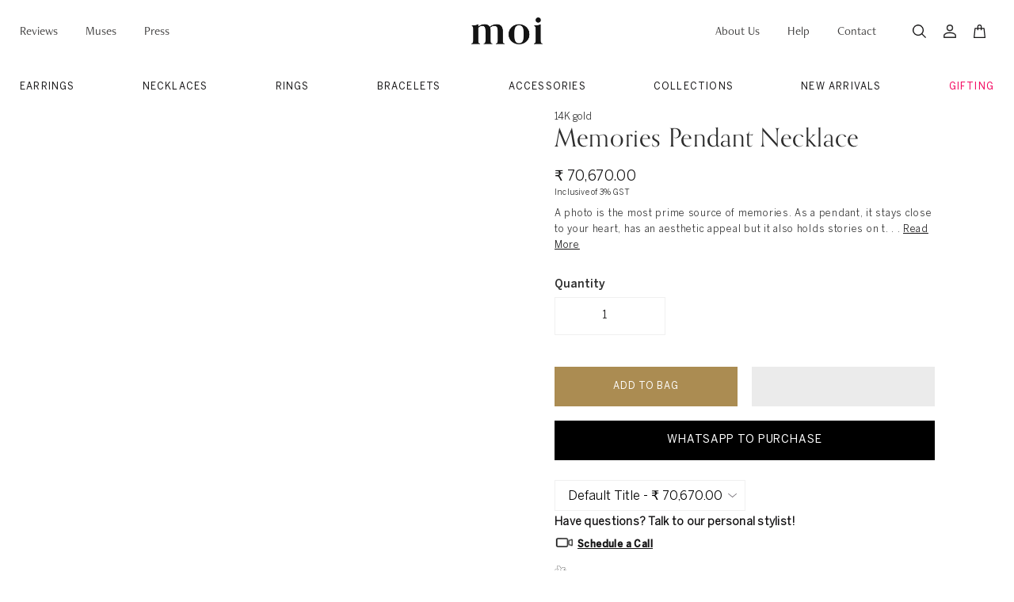

--- FILE ---
content_type: text/html; charset=utf-8
request_url: https://vibewithmoi.in/products/memories-gold-and-diamond-photo-pendant-necklace
body_size: 103893
content:
<!doctype html>
<html class="no-js no-touch supports-no-cookies" lang="en">
  <head> 
    


    <meta charset="UTF-8">
    <meta name="viewport" content="width=device-width, user-scalable=no, initial-scale=1.0,  min-scale=1.0, max-scale=1.0" >
    <meta name="theme-color" content="#8191a4">
    <link rel="canonical" href="https://vibewithmoi.in/products/memories-gold-and-diamond-photo-pendant-necklace"> 
    <!-- <script src="//vibewithmoi.in/cdn/shop/t/142/assets/jquery-3.6.4.js?v=135579702705941829721752815146" async ></script> -->

    <link rel="alternate" hreflang="x-default" href="https://vibewithmoi.com/products/memories-gold-and-diamond-photo-pendant-necklace">
    <link rel="alternate" href="https://vibewithmoi.in/products/memories-gold-and-diamond-photo-pendant-necklace" hreflang="en-in">
    <link rel="alternate" href="https://vibewithmoi.com/products/memories-gold-and-diamond-photo-pendant-necklace" hreflang="en">

    <link rel="preconnect" href="https://cdn.shopify.com" crossorigin>
    <link rel="preconnect" href="https://fonts.shopify.com" crossorigin>
    <link rel="preconnect" href="https://monorail-edge.shopifysvc.com" crossorigin>

    
      <link rel="shortcut icon" href="//vibewithmoi.in/cdn/shop/files/moi_logo_new_32x32.png?v=1714828001" type="image/png">
    

    <!-- Title ================================================ -->
    
    <title>
    
    Designer 14K Gold and Diamond Memories Photo Pendant Necklace
    
    
    
      &ndash; Moi Fine Jewelry
    
  </title>

    <!-- description ================================================ -->
    
      <meta name="description" content="A photo is the most prime source of memories. As a pendant, it stays close to your heart, has an aesthetic appeal but it also holds stories on the inside. The MOI photo locket- Memories - is worked in a silver &amp; gold alloy with hints of pure gold embellished with natural rose cut diamonds and exquisite enamelling details with a green emerald at the centre.">
    

    <!-- /snippets/social-meta.liquid --><meta property="og:site_name" content="Moi Fine Jewelry">
<meta property="og:url" content="https://vibewithmoi.in/products/memories-gold-and-diamond-photo-pendant-necklace">
<meta property="og:title" content="Memories Pendant Necklace">
<meta property="og:type" content="product">
<meta property="og:description" content="A photo is the most prime source of memories. As a pendant, it stays close to your heart, has an aesthetic appeal but it also holds stories on the inside. The MOI photo locket- Memories - is worked in a silver &amp; gold alloy with hints of pure gold embellished with natural rose cut diamonds and exquisite enamelling details with a green emerald at the centre."><meta property="og:price:amount" content="70,670.00">
  <meta property="og:price:currency" content="INR">
      <meta property="og:image" content="http://vibewithmoi.in/cdn/shop/files/memoriespendant_30147461-de6f-4f31-948a-7d039da58af5.jpg?v=1749886715">
      <meta property="og:image:secure_url" content="https://vibewithmoi.in/cdn/shop/files/memoriespendant_30147461-de6f-4f31-948a-7d039da58af5.jpg?v=1749886715">
      <meta property="og:image:height" content="1080">
      <meta property="og:image:width" content="1080">
      <meta property="og:image" content="http://vibewithmoi.in/cdn/shop/products/3_0000_PaviaRosati_FounderofFathomTravel_7.jpg?v=1749886715">
      <meta property="og:image:secure_url" content="https://vibewithmoi.in/cdn/shop/products/3_0000_PaviaRosati_FounderofFathomTravel_7.jpg?v=1749886715">
      <meta property="og:image:height" content="1600">
      <meta property="og:image:width" content="1600">
      <meta property="og:image" content="http://vibewithmoi.in/cdn/shop/files/preview_images/8903d57e4eff49f891793698bc5cb3f7.thumbnail.0000000000.jpg?v=1691070637">
      <meta property="og:image:secure_url" content="https://vibewithmoi.in/cdn/shop/files/preview_images/8903d57e4eff49f891793698bc5cb3f7.thumbnail.0000000000.jpg?v=1691070637">
      <meta property="og:image:height" content="1080">
      <meta property="og:image:width" content="1080">


<meta name="twitter:site" content="@">
<meta name="twitter:card" content="summary_large_image">
<meta name="twitter:title" content="Memories Pendant Necklace">
<meta name="twitter:description" content="A photo is the most prime source of memories. As a pendant, it stays close to your heart, has an aesthetic appeal but it also holds stories on the inside. The MOI photo locket- Memories - is worked in a silver &amp; gold alloy with hints of pure gold embellished with natural rose cut diamonds and exquisite enamelling details with a green emerald at the centre.">

 
<script src="//vibewithmoi.in/cdn/shop/t/142/assets/prefetch.js?v=28036714093242509551752815146" type="text/javascript"></script>



    <!-- CSS ================================================================== -->
    <link href="//vibewithmoi.in/cdn/shop/t/142/assets/mobile-menu.css?v=16604684204591635901752817558" rel="stylesheet" type="text/css" media="all" />
    <link href="//vibewithmoi.in/cdn/shop/t/142/assets/font-settings.css?v=136040110559940306151762147626" rel="stylesheet" type="text/css" media="all" />
    


<style data-shopify>

:root {


---color-video-bg: #f2f2f2;


---color-bg: #ffffff;
---color-bg-secondary: #F7F7F7;
---color-bg-rgb: 255, 255, 255;

---color-text-dark: #000000;
---color-text: #141314;
---color-text-light: #5b5a5b;


/* === Opacity shades of grey ===*/
---color-a5:  rgba(20, 19, 20, 0.05);
---color-a10: rgba(20, 19, 20, 0.1);
---color-a15: rgba(20, 19, 20, 0.15);
---color-a20: rgba(20, 19, 20, 0.2);
---color-a25: rgba(20, 19, 20, 0.25);
---color-a30: rgba(20, 19, 20, 0.3);
---color-a35: rgba(20, 19, 20, 0.35);
---color-a40: rgba(20, 19, 20, 0.4);
---color-a45: rgba(20, 19, 20, 0.45);
---color-a50: rgba(20, 19, 20, 0.5);
---color-a55: rgba(20, 19, 20, 0.55);
---color-a60: rgba(20, 19, 20, 0.6);
---color-a65: rgba(20, 19, 20, 0.65);
---color-a70: rgba(20, 19, 20, 0.7);
---color-a75: rgba(20, 19, 20, 0.75);
---color-a80: rgba(20, 19, 20, 0.8);
---color-a85: rgba(20, 19, 20, 0.85);
---color-a90: rgba(20, 19, 20, 0.9);
---color-a95: rgba(20, 19, 20, 0.95);

---color-border: rgb(240, 240, 240);
---color-border-light: #f6f6f6;
---color-border-hairline: #f7f7f7;
---color-border-dark: #bdbdbd;/* === Bright color ===*/
---color-primary: #ab8c52;
---color-primary-hover: #806430;
---color-primary-fade: rgba(171, 140, 82, 0.05);
---color-primary-fade-hover: rgba(171, 140, 82, 0.1);---color-primary-opposite: #ffffff;


/* === Secondary Color ===*/
---color-secondary: #8191a4;
---color-secondary-hover: #506a89;
---color-secondary-fade: rgba(129, 145, 164, 0.05);
---color-secondary-fade-hover: rgba(129, 145, 164, 0.1);---color-secondary-opposite: #ffffff;


/* === link Color ===*/
---color-link: #141314;
---color-link-hover: #bcb2a8;
---color-link-fade: rgba(20, 19, 20, 0.05);
---color-link-fade-hover: rgba(20, 19, 20, 0.1);---color-link-opposite: #ffffff;


/* === Product grid sale tags ===*/
---color-sale-bg: #f9dee5;
---color-sale-text: #af7b88;---color-sale-text-secondary: #f9dee5;

/* === Product grid badges ===*/
---color-badge-bg: #ffffff;
---color-badge-text: #212121;

/* === Helper colors for form error states ===*/
---color-error: var(---color-primary);
---color-error-bg: var(---color-primary-fade);



  ---radius: 0px;
  ---radius-sm: 0px;


---color-announcement-bg: #ffffff;
---color-announcement-text: #ab8c52;
---color-announcement-border: #e6ddcb;

---color-header-bg: #ffffff;
---color-header-link: #141314;
---color-header-link-hover: #AB8C52;

---color-menu-bg: #ffffff;
---color-menu-border: #ffffff;
---color-menu-link: #141314;
---color-menu-link-hover: #AB8C52;
---color-submenu-bg: #ffffff;
---color-submenu-link: #141314;
---color-submenu-link-hover: #AB8C52;
---color-menu-transparent: #ffffff;

---color-footer-bg: #f5ede5;
---color-footer-text: #141314;
---color-footer-link: #141314;
---color-footer-link-hover: #141314;
---color-footer-border: #141314;

/* === Custom Cursor ===*/

--icon-zoom-in: url( "//vibewithmoi.in/cdn/shop/t/142/assets/icon-zoom-in.svg?v=126996651526054293301752815146" );
--icon-zoom-out: url( "//vibewithmoi.in/cdn/shop/t/142/assets/icon-zoom-out.svg?v=128675709041987423641752815146" );

/* === Typography ===*/
---product-grid-aspect-ratio: 120.0%;
---product-grid-size-piece: 12.0;


---font-weight-body: 400;
---font-weight-body-bold: 500;

/*---font-stack-body: "Instrument Sans", sans-serif;*/
---font-stack-body: 'BentonSans Book', sans-serif;
---font-style-body: normal;
---font-adjust-body: 1.0;

---font-weight-heading: 600;
---font-weight-heading-bold: 700;

---font-stack-heading: 'orpheuspro', sans-serif;
---font-style-heading: normal;
---font-adjust-heading: 1.0;

---font-stack-nav: "freight-neo-pro", sans-serif;
---font-style-nav: normal;
---font-adjust-nav: 1.0;

---font-weight-nav: 400;
---font-weight-nav-bold: 500;

---font-size-base: 1.0rem;
---font-size-base-percent: 1.0;

---ico-select: url("//vibewithmoi.in/cdn/shop/t/142/assets/ico-select.svg?v=115630813262522069291752815146");


/* === Parallax ===*/
---parallax-strength-min: 120.0%;
---parallax-strength-max: 130.0%;



}

</style>

    <link href="//vibewithmoi.in/cdn/shop/t/142/assets/slick.css?v=98340474046176884051752815146" rel="stylesheet" type="text/css" media="all" />
    <link href="//vibewithmoi.in/cdn/shop/t/142/assets/slick-theme.css?v=164979169739957217231752815146" rel="stylesheet" type="text/css" media="all" />
    <link href="//vibewithmoi.in/cdn/shop/t/142/assets/theme.css?v=23045660761548127651767181858" rel="stylesheet" type="text/css" media="all" />
  
    <script>
    if (window.navigator.userAgent.indexOf('MSIE ') > 0 || window.navigator.userAgent.indexOf('Trident/') > 0) {
      document.documentElement.className = document.documentElement.className + ' ie';

      var scripts = document.getElementsByTagName('script')[0];
      var polyfill = document.createElement("script");
      polyfill.defer = true;
      polyfill.src = "//vibewithmoi.in/cdn/shop/t/142/assets/ie11.js?v=144489047535103983231752815146";

      scripts.parentNode.insertBefore(polyfill, scripts);
    } else {
      document.documentElement.className = document.documentElement.className.replace('no-js', 'js');
    }

    window.lazySizesConfig = window.lazySizesConfig || {};
    window.lazySizesConfig.preloadAfterLoad = true;

    
    

    

    

    let root = '/';
    if (root[root.length - 1] !== '/') {
      root = `${root}/`;
    }

    window.theme = {
      routes: {
        root: root,
        cart: '/cart',
        cart_add_url: '/cart/add',
        product_recommendations_url: '/recommendations/products',
        search_url: '/pages/search'
      },
      assets: {
        photoswipe: '//vibewithmoi.in/cdn/shop/t/142/assets/photoswipe.js?v=84409420705971031751752815146',
        smoothscroll: '//vibewithmoi.in/cdn/shop/t/142/assets/smoothscroll.js?v=37906625415260927261752815146',
        swatches: '//vibewithmoi.in/cdn/shop/t/142/assets/swatches.json?v=93529979776263481461752815146',
        base: "//vibewithmoi.in/cdn/shop/t/142/assets/",
        no_image: "//vibewithmoi.in/cdn/shopifycloud/storefront/assets/no-image-2048-a2addb12_1024x.gif",
      },
      strings: {
        addToCart: "Add to Bag",
        soldOut: "Sold Out",
        from: "From",
        preOrder: "Pre-order",
        unavailable: "Unavailable",
        unitPrice: "Unit price",
        unitPriceSeparator: "per",
        resultsFor: "Results for",
        noResultsFor: "No results for",
        shippingCalcSubmitButton: "Calculate shipping",
        shippingCalcSubmitButtonDisabled: "Calculating...",
        selectValue: "Select value",
        oneColor: "color",
        otherColor: "colors",
        upsellAddToCart: "Add",
        free: "Free"
      },
      customerLoggedIn: false,
      moneyWithCurrencyFormat: "\u003cspan class=money\u003e₹ {{amount}}\u003c\/span\u003e",
      moneyFormat: "\u003cspan class=money\u003e₹ {{amount}}\u003c\/span\u003e",
      cartDrawerEnabled:true,
      enableQuickAdd: false,
      swatchLabels: ["Color"," Colour"],
      showFirstSwatch: false,
      transparentHeader: false,
      info: {
        name: 'MOI-Boutique Luxury 2.0'
      },
      version: '0.1.3'
    };
    </script>

  

    <!-- Theme Javascript ============================================================== -->
    <script src="//vibewithmoi.in/cdn/shop/t/142/assets/lazysizes.js?v=111431644619468174291752815146" defer="defer"></script>
    <script src="//vibewithmoi.in/cdn/shop/t/142/assets/vendor.js?v=54255692255079777131752815146" defer="defer" ></script>
    <script>
/*! jQuery v3.6.0 | (c) OpenJS Foundation and other contributors | jquery.org/license */!function(e,t){"use strict";"object"==typeof module&&"object"==typeof module.exports?module.exports=e.document?t(e,!0):function(e){if(!e.document)throw new Error("jQuery requires a window with a document");return t(e)}:t(e)}("undefined"!=typeof window?window:this,function(C,e){"use strict";var t=[],r=Object.getPrototypeOf,s=t.slice,g=t.flat?function(e){return t.flat.call(e)}:function(e){return t.concat.apply([],e)},u=t.push,i=t.indexOf,n={},o=n.toString,v=n.hasOwnProperty,a=v.toString,l=a.call(Object),y={},m=function(e){return"function"==typeof e&&"number"!=typeof e.nodeType&&"function"!=typeof e.item},x=function(e){return null!=e&&e===e.window},E=C.document,c={type:!0,src:!0,nonce:!0,noModule:!0};function b(e,t,n){var r,i,o=(n=n||E).createElement("script");if(o.text=e,t)for(r in c)(i=t[r]||t.getAttribute&&t.getAttribute(r))&&o.setAttribute(r,i);n.head.appendChild(o).parentNode.removeChild(o)}function w(e){return null==e?e+"":"object"==typeof e||"function"==typeof e?n[o.call(e)]||"object":typeof e}var f="3.6.0",S=function(e,t){return new S.fn.init(e,t)};function p(e){var t=!!e&&"length"in e&&e.length,n=w(e);return!m(e)&&!x(e)&&("array"===n||0===t||"number"==typeof t&&0<t&&t-1 in e)}S.fn=S.prototype={jquery:f,constructor:S,length:0,toArray:function(){return s.call(this)},get:function(e){return null==e?s.call(this):e<0?this[e+this.length]:this[e]},pushStack:function(e){var t=S.merge(this.constructor(),e);return t.prevObject=this,t},each:function(e){return S.each(this,e)},map:function(n){return this.pushStack(S.map(this,function(e,t){return n.call(e,t,e)}))},slice:function(){return this.pushStack(s.apply(this,arguments))},first:function(){return this.eq(0)},last:function(){return this.eq(-1)},even:function(){return this.pushStack(S.grep(this,function(e,t){return(t+1)%2}))},odd:function(){return this.pushStack(S.grep(this,function(e,t){return t%2}))},eq:function(e){var t=this.length,n=+e+(e<0?t:0);return this.pushStack(0<=n&&n<t?[this[n]]:[])},end:function(){return this.prevObject||this.constructor()},push:u,sort:t.sort,splice:t.splice},S.extend=S.fn.extend=function(){var e,t,n,r,i,o,a=arguments[0]||{},s=1,u=arguments.length,l=!1;for("boolean"==typeof a&&(l=a,a=arguments[s]||{},s++),"object"==typeof a||m(a)||(a={}),s===u&&(a=this,s--);s<u;s++)if(null!=(e=arguments[s]))for(t in e)r=e[t],"__proto__"!==t&&a!==r&&(l&&r&&(S.isPlainObject(r)||(i=Array.isArray(r)))?(n=a[t],o=i&&!Array.isArray(n)?[]:i||S.isPlainObject(n)?n:{},i=!1,a[t]=S.extend(l,o,r)):void 0!==r&&(a[t]=r));return a},S.extend({expando:"jQuery"+(f+Math.random()).replace(/\D/g,""),isReady:!0,error:function(e){throw new Error(e)},noop:function(){},isPlainObject:function(e){var t,n;return!(!e||"[object Object]"!==o.call(e))&&(!(t=r(e))||"function"==typeof(n=v.call(t,"constructor")&&t.constructor)&&a.call(n)===l)},isEmptyObject:function(e){var t;for(t in e)return!1;return!0},globalEval:function(e,t,n){b(e,{nonce:t&&t.nonce},n)},each:function(e,t){var n,r=0;if(p(e)){for(n=e.length;r<n;r++)if(!1===t.call(e[r],r,e[r]))break}else for(r in e)if(!1===t.call(e[r],r,e[r]))break;return e},makeArray:function(e,t){var n=t||[];return null!=e&&(p(Object(e))?S.merge(n,"string"==typeof e?[e]:e):u.call(n,e)),n},inArray:function(e,t,n){return null==t?-1:i.call(t,e,n)},merge:function(e,t){for(var n=+t.length,r=0,i=e.length;r<n;r++)e[i++]=t[r];return e.length=i,e},grep:function(e,t,n){for(var r=[],i=0,o=e.length,a=!n;i<o;i++)!t(e[i],i)!==a&&r.push(e[i]);return r},map:function(e,t,n){var r,i,o=0,a=[];if(p(e))for(r=e.length;o<r;o++)null!=(i=t(e[o],o,n))&&a.push(i);else for(o in e)null!=(i=t(e[o],o,n))&&a.push(i);return g(a)},guid:1,support:y}),"function"==typeof Symbol&&(S.fn[Symbol.iterator]=t[Symbol.iterator]),S.each("Boolean Number String Function Array Date RegExp Object Error Symbol".split(" "),function(e,t){n["[object "+t+"]"]=t.toLowerCase()});var d=function(n){var e,d,b,o,i,h,f,g,w,u,l,T,C,a,E,v,s,c,y,S="sizzle"+1*new Date,p=n.document,k=0,r=0,m=ue(),x=ue(),A=ue(),N=ue(),j=function(e,t){return e===t&&(l=!0),0},D={}.hasOwnProperty,t=[],q=t.pop,L=t.push,H=t.push,O=t.slice,P=function(e,t){for(var n=0,r=e.length;n<r;n++)if(e[n]===t)return n;return-1},R="checked|selected|async|autofocus|autoplay|controls|defer|disabled|hidden|ismap|loop|multiple|open|readonly|required|scoped",M="[\\x20\\t\\r\\n\\f]",I="(?:\\\\[\\da-fA-F]{1,6}"+M+"?|\\\\[^\\r\\n\\f]|[\\w-]|[^\0-\\x7f])+",W="\\["+M+"*("+I+")(?:"+M+"*([*^$|!~]?=)"+M+"*(?:'((?:\\\\.|[^\\\\'])*)'|\"((?:\\\\.|[^\\\\\"])*)\"|("+I+"))|)"+M+"*\\]",F=":("+I+")(?:\\((('((?:\\\\.|[^\\\\'])*)'|\"((?:\\\\.|[^\\\\\"])*)\")|((?:\\\\.|[^\\\\()[\\]]|"+W+")*)|.*)\\)|)",B=new RegExp(M+"+","g"),$=new RegExp("^"+M+"+|((?:^|[^\\\\])(?:\\\\.)*)"+M+"+$","g"),_=new RegExp("^"+M+"*,"+M+"*"),z=new RegExp("^"+M+"*([>+~]|"+M+")"+M+"*"),U=new RegExp(M+"|>"),X=new RegExp(F),V=new RegExp("^"+I+"$"),G={ID:new RegExp("^#("+I+")"),CLASS:new RegExp("^\\.("+I+")"),TAG:new RegExp("^("+I+"|[*])"),ATTR:new RegExp("^"+W),PSEUDO:new RegExp("^"+F),CHILD:new RegExp("^:(only|first|last|nth|nth-last)-(child|of-type)(?:\\("+M+"*(even|odd|(([+-]|)(\\d*)n|)"+M+"*(?:([+-]|)"+M+"*(\\d+)|))"+M+"*\\)|)","i"),bool:new RegExp("^(?:"+R+")$","i"),needsContext:new RegExp("^"+M+"*[>+~]|:(even|odd|eq|gt|lt|nth|first|last)(?:\\("+M+"*((?:-\\d)?\\d*)"+M+"*\\)|)(?=[^-]|$)","i")},Y=/HTML$/i,Q=/^(?:input|select|textarea|button)$/i,J=/^h\d$/i,K=/^[^{]+\{\s*\[native \w/,Z=/^(?:#([\w-]+)|(\w+)|\.([\w-]+))$/,ee=/[+~]/,te=new RegExp("\\\\[\\da-fA-F]{1,6}"+M+"?|\\\\([^\\r\\n\\f])","g"),ne=function(e,t){var n="0x"+e.slice(1)-65536;return t||(n<0?String.fromCharCode(n+65536):String.fromCharCode(n>>10|55296,1023&n|56320))},re=/([\0-\x1f\x7f]|^-?\d)|^-$|[^\0-\x1f\x7f-\uFFFF\w-]/g,ie=function(e,t){return t?"\0"===e?"\ufffd":e.slice(0,-1)+"\\"+e.charCodeAt(e.length-1).toString(16)+" ":"\\"+e},oe=function(){T()},ae=be(function(e){return!0===e.disabled&&"fieldset"===e.nodeName.toLowerCase()},{dir:"parentNode",next:"legend"});try{H.apply(t=O.call(p.childNodes),p.childNodes),t[p.childNodes.length].nodeType}catch(e){H={apply:t.length?function(e,t){L.apply(e,O.call(t))}:function(e,t){var n=e.length,r=0;while(e[n++]=t[r++]);e.length=n-1}}}function se(t,e,n,r){var i,o,a,s,u,l,c,f=e&&e.ownerDocument,p=e?e.nodeType:9;if(n=n||[],"string"!=typeof t||!t||1!==p&&9!==p&&11!==p)return n;if(!r&&(T(e),e=e||C,E)){if(11!==p&&(u=Z.exec(t)))if(i=u[1]){if(9===p){if(!(a=e.getElementById(i)))return n;if(a.id===i)return n.push(a),n}else if(f&&(a=f.getElementById(i))&&y(e,a)&&a.id===i)return n.push(a),n}else{if(u[2])return H.apply(n,e.getElementsByTagName(t)),n;if((i=u[3])&&d.getElementsByClassName&&e.getElementsByClassName)return H.apply(n,e.getElementsByClassName(i)),n}if(d.qsa&&!N[t+" "]&&(!v||!v.test(t))&&(1!==p||"object"!==e.nodeName.toLowerCase())){if(c=t,f=e,1===p&&(U.test(t)||z.test(t))){(f=ee.test(t)&&ye(e.parentNode)||e)===e&&d.scope||((s=e.getAttribute("id"))?s=s.replace(re,ie):e.setAttribute("id",s=S)),o=(l=h(t)).length;while(o--)l[o]=(s?"#"+s:":scope")+" "+xe(l[o]);c=l.join(",")}try{return H.apply(n,f.querySelectorAll(c)),n}catch(e){N(t,!0)}finally{s===S&&e.removeAttribute("id")}}}return g(t.replace($,"$1"),e,n,r)}function ue(){var r=[];return function e(t,n){return r.push(t+" ")>b.cacheLength&&delete e[r.shift()],e[t+" "]=n}}function le(e){return e[S]=!0,e}function ce(e){var t=C.createElement("fieldset");try{return!!e(t)}catch(e){return!1}finally{t.parentNode&&t.parentNode.removeChild(t),t=null}}function fe(e,t){var n=e.split("|"),r=n.length;while(r--)b.attrHandle[n[r]]=t}function pe(e,t){var n=t&&e,r=n&&1===e.nodeType&&1===t.nodeType&&e.sourceIndex-t.sourceIndex;if(r)return r;if(n)while(n=n.nextSibling)if(n===t)return-1;return e?1:-1}function de(t){return function(e){return"input"===e.nodeName.toLowerCase()&&e.type===t}}function he(n){return function(e){var t=e.nodeName.toLowerCase();return("input"===t||"button"===t)&&e.type===n}}function ge(t){return function(e){return"form"in e?e.parentNode&&!1===e.disabled?"label"in e?"label"in e.parentNode?e.parentNode.disabled===t:e.disabled===t:e.isDisabled===t||e.isDisabled!==!t&&ae(e)===t:e.disabled===t:"label"in e&&e.disabled===t}}function ve(a){return le(function(o){return o=+o,le(function(e,t){var n,r=a([],e.length,o),i=r.length;while(i--)e[n=r[i]]&&(e[n]=!(t[n]=e[n]))})})}function ye(e){return e&&"undefined"!=typeof e.getElementsByTagName&&e}for(e in d=se.support={},i=se.isXML=function(e){var t=e&&e.namespaceURI,n=e&&(e.ownerDocument||e).documentElement;return!Y.test(t||n&&n.nodeName||"HTML")},T=se.setDocument=function(e){var t,n,r=e?e.ownerDocument||e:p;return r!=C&&9===r.nodeType&&r.documentElement&&(a=(C=r).documentElement,E=!i(C),p!=C&&(n=C.defaultView)&&n.top!==n&&(n.addEventListener?n.addEventListener("unload",oe,!1):n.attachEvent&&n.attachEvent("onunload",oe)),d.scope=ce(function(e){return a.appendChild(e).appendChild(C.createElement("div")),"undefined"!=typeof e.querySelectorAll&&!e.querySelectorAll(":scope fieldset div").length}),d.attributes=ce(function(e){return e.className="i",!e.getAttribute("className")}),d.getElementsByTagName=ce(function(e){return e.appendChild(C.createComment("")),!e.getElementsByTagName("*").length}),d.getElementsByClassName=K.test(C.getElementsByClassName),d.getById=ce(function(e){return a.appendChild(e).id=S,!C.getElementsByName||!C.getElementsByName(S).length}),d.getById?(b.filter.ID=function(e){var t=e.replace(te,ne);return function(e){return e.getAttribute("id")===t}},b.find.ID=function(e,t){if("undefined"!=typeof t.getElementById&&E){var n=t.getElementById(e);return n?[n]:[]}}):(b.filter.ID=function(e){var n=e.replace(te,ne);return function(e){var t="undefined"!=typeof e.getAttributeNode&&e.getAttributeNode("id");return t&&t.value===n}},b.find.ID=function(e,t){if("undefined"!=typeof t.getElementById&&E){var n,r,i,o=t.getElementById(e);if(o){if((n=o.getAttributeNode("id"))&&n.value===e)return[o];i=t.getElementsByName(e),r=0;while(o=i[r++])if((n=o.getAttributeNode("id"))&&n.value===e)return[o]}return[]}}),b.find.TAG=d.getElementsByTagName?function(e,t){return"undefined"!=typeof t.getElementsByTagName?t.getElementsByTagName(e):d.qsa?t.querySelectorAll(e):void 0}:function(e,t){var n,r=[],i=0,o=t.getElementsByTagName(e);if("*"===e){while(n=o[i++])1===n.nodeType&&r.push(n);return r}return o},b.find.CLASS=d.getElementsByClassName&&function(e,t){if("undefined"!=typeof t.getElementsByClassName&&E)return t.getElementsByClassName(e)},s=[],v=[],(d.qsa=K.test(C.querySelectorAll))&&(ce(function(e){var t;a.appendChild(e).innerHTML="<a id='"+S+"'></a><select id='"+S+"-\r\\' msallowcapture=''><option selected=''></option></select>",e.querySelectorAll("[msallowcapture^='']").length&&v.push("[*^$]="+M+"*(?:''|\"\")"),e.querySelectorAll("[selected]").length||v.push("\\["+M+"*(?:value|"+R+")"),e.querySelectorAll("[id~="+S+"-]").length||v.push("~="),(t=C.createElement("input")).setAttribute("name",""),e.appendChild(t),e.querySelectorAll("[name='']").length||v.push("\\["+M+"*name"+M+"*="+M+"*(?:''|\"\")"),e.querySelectorAll(":checked").length||v.push(":checked"),e.querySelectorAll("a#"+S+"+*").length||v.push(".#.+[+~]"),e.querySelectorAll("\\\f"),v.push("[\\r\\n\\f]")}),ce(function(e){e.innerHTML="<a href='' disabled='disabled'></a><select disabled='disabled'><option/></select>";var t=C.createElement("input");t.setAttribute("type","hidden"),e.appendChild(t).setAttribute("name","D"),e.querySelectorAll("[name=d]").length&&v.push("name"+M+"*[*^$|!~]?="),2!==e.querySelectorAll(":enabled").length&&v.push(":enabled",":disabled"),a.appendChild(e).disabled=!0,2!==e.querySelectorAll(":disabled").length&&v.push(":enabled",":disabled"),e.querySelectorAll("*,:x"),v.push(",.*:")})),(d.matchesSelector=K.test(c=a.matches||a.webkitMatchesSelector||a.mozMatchesSelector||a.oMatchesSelector||a.msMatchesSelector))&&ce(function(e){d.disconnectedMatch=c.call(e,"*"),c.call(e,"[s!='']:x"),s.push("!=",F)}),v=v.length&&new RegExp(v.join("|")),s=s.length&&new RegExp(s.join("|")),t=K.test(a.compareDocumentPosition),y=t||K.test(a.contains)?function(e,t){var n=9===e.nodeType?e.documentElement:e,r=t&&t.parentNode;return e===r||!(!r||1!==r.nodeType||!(n.contains?n.contains(r):e.compareDocumentPosition&&16&e.compareDocumentPosition(r)))}:function(e,t){if(t)while(t=t.parentNode)if(t===e)return!0;return!1},j=t?function(e,t){if(e===t)return l=!0,0;var n=!e.compareDocumentPosition-!t.compareDocumentPosition;return n||(1&(n=(e.ownerDocument||e)==(t.ownerDocument||t)?e.compareDocumentPosition(t):1)||!d.sortDetached&&t.compareDocumentPosition(e)===n?e==C||e.ownerDocument==p&&y(p,e)?-1:t==C||t.ownerDocument==p&&y(p,t)?1:u?P(u,e)-P(u,t):0:4&n?-1:1)}:function(e,t){if(e===t)return l=!0,0;var n,r=0,i=e.parentNode,o=t.parentNode,a=[e],s=[t];if(!i||!o)return e==C?-1:t==C?1:i?-1:o?1:u?P(u,e)-P(u,t):0;if(i===o)return pe(e,t);n=e;while(n=n.parentNode)a.unshift(n);n=t;while(n=n.parentNode)s.unshift(n);while(a[r]===s[r])r++;return r?pe(a[r],s[r]):a[r]==p?-1:s[r]==p?1:0}),C},se.matches=function(e,t){return se(e,null,null,t)},se.matchesSelector=function(e,t){if(T(e),d.matchesSelector&&E&&!N[t+" "]&&(!s||!s.test(t))&&(!v||!v.test(t)))try{var n=c.call(e,t);if(n||d.disconnectedMatch||e.document&&11!==e.document.nodeType)return n}catch(e){N(t,!0)}return 0<se(t,C,null,[e]).length},se.contains=function(e,t){return(e.ownerDocument||e)!=C&&T(e),y(e,t)},se.attr=function(e,t){(e.ownerDocument||e)!=C&&T(e);var n=b.attrHandle[t.toLowerCase()],r=n&&D.call(b.attrHandle,t.toLowerCase())?n(e,t,!E):void 0;return void 0!==r?r:d.attributes||!E?e.getAttribute(t):(r=e.getAttributeNode(t))&&r.specified?r.value:null},se.escape=function(e){return(e+"").replace(re,ie)},se.error=function(e){throw new Error("Syntax error, unrecognized expression: "+e)},se.uniqueSort=function(e){var t,n=[],r=0,i=0;if(l=!d.detectDuplicates,u=!d.sortStable&&e.slice(0),e.sort(j),l){while(t=e[i++])t===e[i]&&(r=n.push(i));while(r--)e.splice(n[r],1)}return u=null,e},o=se.getText=function(e){var t,n="",r=0,i=e.nodeType;if(i){if(1===i||9===i||11===i){if("string"==typeof e.textContent)return e.textContent;for(e=e.firstChild;e;e=e.nextSibling)n+=o(e)}else if(3===i||4===i)return e.nodeValue}else while(t=e[r++])n+=o(t);return n},(b=se.selectors={cacheLength:50,createPseudo:le,match:G,attrHandle:{},find:{},relative:{">":{dir:"parentNode",first:!0}," ":{dir:"parentNode"},"+":{dir:"previousSibling",first:!0},"~":{dir:"previousSibling"}},preFilter:{ATTR:function(e){return e[1]=e[1].replace(te,ne),e[3]=(e[3]||e[4]||e[5]||"").replace(te,ne),"~="===e[2]&&(e[3]=" "+e[3]+" "),e.slice(0,4)},CHILD:function(e){return e[1]=e[1].toLowerCase(),"nth"===e[1].slice(0,3)?(e[3]||se.error(e[0]),e[4]=+(e[4]?e[5]+(e[6]||1):2*("even"===e[3]||"odd"===e[3])),e[5]=+(e[7]+e[8]||"odd"===e[3])):e[3]&&se.error(e[0]),e},PSEUDO:function(e){var t,n=!e[6]&&e[2];return G.CHILD.test(e[0])?null:(e[3]?e[2]=e[4]||e[5]||"":n&&X.test(n)&&(t=h(n,!0))&&(t=n.indexOf(")",n.length-t)-n.length)&&(e[0]=e[0].slice(0,t),e[2]=n.slice(0,t)),e.slice(0,3))}},filter:{TAG:function(e){var t=e.replace(te,ne).toLowerCase();return"*"===e?function(){return!0}:function(e){return e.nodeName&&e.nodeName.toLowerCase()===t}},CLASS:function(e){var t=m[e+" "];return t||(t=new RegExp("(^|"+M+")"+e+"("+M+"|$)"))&&m(e,function(e){return t.test("string"==typeof e.className&&e.className||"undefined"!=typeof e.getAttribute&&e.getAttribute("class")||"")})},ATTR:function(n,r,i){return function(e){var t=se.attr(e,n);return null==t?"!="===r:!r||(t+="","="===r?t===i:"!="===r?t!==i:"^="===r?i&&0===t.indexOf(i):"*="===r?i&&-1<t.indexOf(i):"$="===r?i&&t.slice(-i.length)===i:"~="===r?-1<(" "+t.replace(B," ")+" ").indexOf(i):"|="===r&&(t===i||t.slice(0,i.length+1)===i+"-"))}},CHILD:function(h,e,t,g,v){var y="nth"!==h.slice(0,3),m="last"!==h.slice(-4),x="of-type"===e;return 1===g&&0===v?function(e){return!!e.parentNode}:function(e,t,n){var r,i,o,a,s,u,l=y!==m?"nextSibling":"previousSibling",c=e.parentNode,f=x&&e.nodeName.toLowerCase(),p=!n&&!x,d=!1;if(c){if(y){while(l){a=e;while(a=a[l])if(x?a.nodeName.toLowerCase()===f:1===a.nodeType)return!1;u=l="only"===h&&!u&&"nextSibling"}return!0}if(u=[m?c.firstChild:c.lastChild],m&&p){d=(s=(r=(i=(o=(a=c)[S]||(a[S]={}))[a.uniqueID]||(o[a.uniqueID]={}))[h]||[])[0]===k&&r[1])&&r[2],a=s&&c.childNodes[s];while(a=++s&&a&&a[l]||(d=s=0)||u.pop())if(1===a.nodeType&&++d&&a===e){i[h]=[k,s,d];break}}else if(p&&(d=s=(r=(i=(o=(a=e)[S]||(a[S]={}))[a.uniqueID]||(o[a.uniqueID]={}))[h]||[])[0]===k&&r[1]),!1===d)while(a=++s&&a&&a[l]||(d=s=0)||u.pop())if((x?a.nodeName.toLowerCase()===f:1===a.nodeType)&&++d&&(p&&((i=(o=a[S]||(a[S]={}))[a.uniqueID]||(o[a.uniqueID]={}))[h]=[k,d]),a===e))break;return(d-=v)===g||d%g==0&&0<=d/g}}},PSEUDO:function(e,o){var t,a=b.pseudos[e]||b.setFilters[e.toLowerCase()]||se.error("unsupported pseudo: "+e);return a[S]?a(o):1<a.length?(t=[e,e,"",o],b.setFilters.hasOwnProperty(e.toLowerCase())?le(function(e,t){var n,r=a(e,o),i=r.length;while(i--)e[n=P(e,r[i])]=!(t[n]=r[i])}):function(e){return a(e,0,t)}):a}},pseudos:{not:le(function(e){var r=[],i=[],s=f(e.replace($,"$1"));return s[S]?le(function(e,t,n,r){var i,o=s(e,null,r,[]),a=e.length;while(a--)(i=o[a])&&(e[a]=!(t[a]=i))}):function(e,t,n){return r[0]=e,s(r,null,n,i),r[0]=null,!i.pop()}}),has:le(function(t){return function(e){return 0<se(t,e).length}}),contains:le(function(t){return t=t.replace(te,ne),function(e){return-1<(e.textContent||o(e)).indexOf(t)}}),lang:le(function(n){return V.test(n||"")||se.error("unsupported lang: "+n),n=n.replace(te,ne).toLowerCase(),function(e){var t;do{if(t=E?e.lang:e.getAttribute("xml:lang")||e.getAttribute("lang"))return(t=t.toLowerCase())===n||0===t.indexOf(n+"-")}while((e=e.parentNode)&&1===e.nodeType);return!1}}),target:function(e){var t=n.location&&n.location.hash;return t&&t.slice(1)===e.id},root:function(e){return e===a},focus:function(e){return e===C.activeElement&&(!C.hasFocus||C.hasFocus())&&!!(e.type||e.href||~e.tabIndex)},enabled:ge(!1),disabled:ge(!0),checked:function(e){var t=e.nodeName.toLowerCase();return"input"===t&&!!e.checked||"option"===t&&!!e.selected},selected:function(e){return e.parentNode&&e.parentNode.selectedIndex,!0===e.selected},empty:function(e){for(e=e.firstChild;e;e=e.nextSibling)if(e.nodeType<6)return!1;return!0},parent:function(e){return!b.pseudos.empty(e)},header:function(e){return J.test(e.nodeName)},input:function(e){return Q.test(e.nodeName)},button:function(e){var t=e.nodeName.toLowerCase();return"input"===t&&"button"===e.type||"button"===t},text:function(e){var t;return"input"===e.nodeName.toLowerCase()&&"text"===e.type&&(null==(t=e.getAttribute("type"))||"text"===t.toLowerCase())},first:ve(function(){return[0]}),last:ve(function(e,t){return[t-1]}),eq:ve(function(e,t,n){return[n<0?n+t:n]}),even:ve(function(e,t){for(var n=0;n<t;n+=2)e.push(n);return e}),odd:ve(function(e,t){for(var n=1;n<t;n+=2)e.push(n);return e}),lt:ve(function(e,t,n){for(var r=n<0?n+t:t<n?t:n;0<=--r;)e.push(r);return e}),gt:ve(function(e,t,n){for(var r=n<0?n+t:n;++r<t;)e.push(r);return e})}}).pseudos.nth=b.pseudos.eq,{radio:!0,checkbox:!0,file:!0,password:!0,image:!0})b.pseudos[e]=de(e);for(e in{submit:!0,reset:!0})b.pseudos[e]=he(e);function me(){}function xe(e){for(var t=0,n=e.length,r="";t<n;t++)r+=e[t].value;return r}function be(s,e,t){var u=e.dir,l=e.next,c=l||u,f=t&&"parentNode"===c,p=r++;return e.first?function(e,t,n){while(e=e[u])if(1===e.nodeType||f)return s(e,t,n);return!1}:function(e,t,n){var r,i,o,a=[k,p];if(n){while(e=e[u])if((1===e.nodeType||f)&&s(e,t,n))return!0}else while(e=e[u])if(1===e.nodeType||f)if(i=(o=e[S]||(e[S]={}))[e.uniqueID]||(o[e.uniqueID]={}),l&&l===e.nodeName.toLowerCase())e=e[u]||e;else{if((r=i[c])&&r[0]===k&&r[1]===p)return a[2]=r[2];if((i[c]=a)[2]=s(e,t,n))return!0}return!1}}function we(i){return 1<i.length?function(e,t,n){var r=i.length;while(r--)if(!i[r](e,t,n))return!1;return!0}:i[0]}function Te(e,t,n,r,i){for(var o,a=[],s=0,u=e.length,l=null!=t;s<u;s++)(o=e[s])&&(n&&!n(o,r,i)||(a.push(o),l&&t.push(s)));return a}function Ce(d,h,g,v,y,e){return v&&!v[S]&&(v=Ce(v)),y&&!y[S]&&(y=Ce(y,e)),le(function(e,t,n,r){var i,o,a,s=[],u=[],l=t.length,c=e||function(e,t,n){for(var r=0,i=t.length;r<i;r++)se(e,t[r],n);return n}(h||"*",n.nodeType?[n]:n,[]),f=!d||!e&&h?c:Te(c,s,d,n,r),p=g?y||(e?d:l||v)?[]:t:f;if(g&&g(f,p,n,r),v){i=Te(p,u),v(i,[],n,r),o=i.length;while(o--)(a=i[o])&&(p[u[o]]=!(f[u[o]]=a))}if(e){if(y||d){if(y){i=[],o=p.length;while(o--)(a=p[o])&&i.push(f[o]=a);y(null,p=[],i,r)}o=p.length;while(o--)(a=p[o])&&-1<(i=y?P(e,a):s[o])&&(e[i]=!(t[i]=a))}}else p=Te(p===t?p.splice(l,p.length):p),y?y(null,t,p,r):H.apply(t,p)})}function Ee(e){for(var i,t,n,r=e.length,o=b.relative[e[0].type],a=o||b.relative[" "],s=o?1:0,u=be(function(e){return e===i},a,!0),l=be(function(e){return-1<P(i,e)},a,!0),c=[function(e,t,n){var r=!o&&(n||t!==w)||((i=t).nodeType?u(e,t,n):l(e,t,n));return i=null,r}];s<r;s++)if(t=b.relative[e[s].type])c=[be(we(c),t)];else{if((t=b.filter[e[s].type].apply(null,e[s].matches))[S]){for(n=++s;n<r;n++)if(b.relative[e[n].type])break;return Ce(1<s&&we(c),1<s&&xe(e.slice(0,s-1).concat({value:" "===e[s-2].type?"*":""})).replace($,"$1"),t,s<n&&Ee(e.slice(s,n)),n<r&&Ee(e=e.slice(n)),n<r&&xe(e))}c.push(t)}return we(c)}return me.prototype=b.filters=b.pseudos,b.setFilters=new me,h=se.tokenize=function(e,t){var n,r,i,o,a,s,u,l=x[e+" "];if(l)return t?0:l.slice(0);a=e,s=[],u=b.preFilter;while(a){for(o in n&&!(r=_.exec(a))||(r&&(a=a.slice(r[0].length)||a),s.push(i=[])),n=!1,(r=z.exec(a))&&(n=r.shift(),i.push({value:n,type:r[0].replace($," ")}),a=a.slice(n.length)),b.filter)!(r=G[o].exec(a))||u[o]&&!(r=u[o](r))||(n=r.shift(),i.push({value:n,type:o,matches:r}),a=a.slice(n.length));if(!n)break}return t?a.length:a?se.error(e):x(e,s).slice(0)},f=se.compile=function(e,t){var n,v,y,m,x,r,i=[],o=[],a=A[e+" "];if(!a){t||(t=h(e)),n=t.length;while(n--)(a=Ee(t[n]))[S]?i.push(a):o.push(a);(a=A(e,(v=o,m=0<(y=i).length,x=0<v.length,r=function(e,t,n,r,i){var o,a,s,u=0,l="0",c=e&&[],f=[],p=w,d=e||x&&b.find.TAG("*",i),h=k+=null==p?1:Math.random()||.1,g=d.length;for(i&&(w=t==C||t||i);l!==g&&null!=(o=d[l]);l++){if(x&&o){a=0,t||o.ownerDocument==C||(T(o),n=!E);while(s=v[a++])if(s(o,t||C,n)){r.push(o);break}i&&(k=h)}m&&((o=!s&&o)&&u--,e&&c.push(o))}if(u+=l,m&&l!==u){a=0;while(s=y[a++])s(c,f,t,n);if(e){if(0<u)while(l--)c[l]||f[l]||(f[l]=q.call(r));f=Te(f)}H.apply(r,f),i&&!e&&0<f.length&&1<u+y.length&&se.uniqueSort(r)}return i&&(k=h,w=p),c},m?le(r):r))).selector=e}return a},g=se.select=function(e,t,n,r){var i,o,a,s,u,l="function"==typeof e&&e,c=!r&&h(e=l.selector||e);if(n=n||[],1===c.length){if(2<(o=c[0]=c[0].slice(0)).length&&"ID"===(a=o[0]).type&&9===t.nodeType&&E&&b.relative[o[1].type]){if(!(t=(b.find.ID(a.matches[0].replace(te,ne),t)||[])[0]))return n;l&&(t=t.parentNode),e=e.slice(o.shift().value.length)}i=G.needsContext.test(e)?0:o.length;while(i--){if(a=o[i],b.relative[s=a.type])break;if((u=b.find[s])&&(r=u(a.matches[0].replace(te,ne),ee.test(o[0].type)&&ye(t.parentNode)||t))){if(o.splice(i,1),!(e=r.length&&xe(o)))return H.apply(n,r),n;break}}}return(l||f(e,c))(r,t,!E,n,!t||ee.test(e)&&ye(t.parentNode)||t),n},d.sortStable=S.split("").sort(j).join("")===S,d.detectDuplicates=!!l,T(),d.sortDetached=ce(function(e){return 1&e.compareDocumentPosition(C.createElement("fieldset"))}),ce(function(e){return e.innerHTML="<a href='#'></a>","#"===e.firstChild.getAttribute("href")})||fe("type|href|height|width",function(e,t,n){if(!n)return e.getAttribute(t,"type"===t.toLowerCase()?1:2)}),d.attributes&&ce(function(e){return e.innerHTML="<input/>",e.firstChild.setAttribute("value",""),""===e.firstChild.getAttribute("value")})||fe("value",function(e,t,n){if(!n&&"input"===e.nodeName.toLowerCase())return e.defaultValue}),ce(function(e){return null==e.getAttribute("disabled")})||fe(R,function(e,t,n){var r;if(!n)return!0===e[t]?t.toLowerCase():(r=e.getAttributeNode(t))&&r.specified?r.value:null}),se}(C);S.find=d,S.expr=d.selectors,S.expr[":"]=S.expr.pseudos,S.uniqueSort=S.unique=d.uniqueSort,S.text=d.getText,S.isXMLDoc=d.isXML,S.contains=d.contains,S.escapeSelector=d.escape;var h=function(e,t,n){var r=[],i=void 0!==n;while((e=e[t])&&9!==e.nodeType)if(1===e.nodeType){if(i&&S(e).is(n))break;r.push(e)}return r},T=function(e,t){for(var n=[];e;e=e.nextSibling)1===e.nodeType&&e!==t&&n.push(e);return n},k=S.expr.match.needsContext;function A(e,t){return e.nodeName&&e.nodeName.toLowerCase()===t.toLowerCase()}var N=/^<([a-z][^\/\0>:\x20\t\r\n\f]*)[\x20\t\r\n\f]*\/?>(?:<\/\1>|)$/i;function j(e,n,r){return m(n)?S.grep(e,function(e,t){return!!n.call(e,t,e)!==r}):n.nodeType?S.grep(e,function(e){return e===n!==r}):"string"!=typeof n?S.grep(e,function(e){return-1<i.call(n,e)!==r}):S.filter(n,e,r)}S.filter=function(e,t,n){var r=t[0];return n&&(e=":not("+e+")"),1===t.length&&1===r.nodeType?S.find.matchesSelector(r,e)?[r]:[]:S.find.matches(e,S.grep(t,function(e){return 1===e.nodeType}))},S.fn.extend({find:function(e){var t,n,r=this.length,i=this;if("string"!=typeof e)return this.pushStack(S(e).filter(function(){for(t=0;t<r;t++)if(S.contains(i[t],this))return!0}));for(n=this.pushStack([]),t=0;t<r;t++)S.find(e,i[t],n);return 1<r?S.uniqueSort(n):n},filter:function(e){return this.pushStack(j(this,e||[],!1))},not:function(e){return this.pushStack(j(this,e||[],!0))},is:function(e){return!!j(this,"string"==typeof e&&k.test(e)?S(e):e||[],!1).length}});var D,q=/^(?:\s*(<[\w\W]+>)[^>]*|#([\w-]+))$/;(S.fn.init=function(e,t,n){var r,i;if(!e)return this;if(n=n||D,"string"==typeof e){if(!(r="<"===e[0]&&">"===e[e.length-1]&&3<=e.length?[null,e,null]:q.exec(e))||!r[1]&&t)return!t||t.jquery?(t||n).find(e):this.constructor(t).find(e);if(r[1]){if(t=t instanceof S?t[0]:t,S.merge(this,S.parseHTML(r[1],t&&t.nodeType?t.ownerDocument||t:E,!0)),N.test(r[1])&&S.isPlainObject(t))for(r in t)m(this[r])?this[r](t[r]):this.attr(r,t[r]);return this}return(i=E.getElementById(r[2]))&&(this[0]=i,this.length=1),this}return e.nodeType?(this[0]=e,this.length=1,this):m(e)?void 0!==n.ready?n.ready(e):e(S):S.makeArray(e,this)}).prototype=S.fn,D=S(E);var L=/^(?:parents|prev(?:Until|All))/,H={children:!0,contents:!0,next:!0,prev:!0};function O(e,t){while((e=e[t])&&1!==e.nodeType);return e}S.fn.extend({has:function(e){var t=S(e,this),n=t.length;return this.filter(function(){for(var e=0;e<n;e++)if(S.contains(this,t[e]))return!0})},closest:function(e,t){var n,r=0,i=this.length,o=[],a="string"!=typeof e&&S(e);if(!k.test(e))for(;r<i;r++)for(n=this[r];n&&n!==t;n=n.parentNode)if(n.nodeType<11&&(a?-1<a.index(n):1===n.nodeType&&S.find.matchesSelector(n,e))){o.push(n);break}return this.pushStack(1<o.length?S.uniqueSort(o):o)},index:function(e){return e?"string"==typeof e?i.call(S(e),this[0]):i.call(this,e.jquery?e[0]:e):this[0]&&this[0].parentNode?this.first().prevAll().length:-1},add:function(e,t){return this.pushStack(S.uniqueSort(S.merge(this.get(),S(e,t))))},addBack:function(e){return this.add(null==e?this.prevObject:this.prevObject.filter(e))}}),S.each({parent:function(e){var t=e.parentNode;return t&&11!==t.nodeType?t:null},parents:function(e){return h(e,"parentNode")},parentsUntil:function(e,t,n){return h(e,"parentNode",n)},next:function(e){return O(e,"nextSibling")},prev:function(e){return O(e,"previousSibling")},nextAll:function(e){return h(e,"nextSibling")},prevAll:function(e){return h(e,"previousSibling")},nextUntil:function(e,t,n){return h(e,"nextSibling",n)},prevUntil:function(e,t,n){return h(e,"previousSibling",n)},siblings:function(e){return T((e.parentNode||{}).firstChild,e)},children:function(e){return T(e.firstChild)},contents:function(e){return null!=e.contentDocument&&r(e.contentDocument)?e.contentDocument:(A(e,"template")&&(e=e.content||e),S.merge([],e.childNodes))}},function(r,i){S.fn[r]=function(e,t){var n=S.map(this,i,e);return"Until"!==r.slice(-5)&&(t=e),t&&"string"==typeof t&&(n=S.filter(t,n)),1<this.length&&(H[r]||S.uniqueSort(n),L.test(r)&&n.reverse()),this.pushStack(n)}});var P=/[^\x20\t\r\n\f]+/g;function R(e){return e}function M(e){throw e}function I(e,t,n,r){var i;try{e&&m(i=e.promise)?i.call(e).done(t).fail(n):e&&m(i=e.then)?i.call(e,t,n):t.apply(void 0,[e].slice(r))}catch(e){n.apply(void 0,[e])}}S.Callbacks=function(r){var e,n;r="string"==typeof r?(e=r,n={},S.each(e.match(P)||[],function(e,t){n[t]=!0}),n):S.extend({},r);var i,t,o,a,s=[],u=[],l=-1,c=function(){for(a=a||r.once,o=i=!0;u.length;l=-1){t=u.shift();while(++l<s.length)!1===s[l].apply(t[0],t[1])&&r.stopOnFalse&&(l=s.length,t=!1)}r.memory||(t=!1),i=!1,a&&(s=t?[]:"")},f={add:function(){return s&&(t&&!i&&(l=s.length-1,u.push(t)),function n(e){S.each(e,function(e,t){m(t)?r.unique&&f.has(t)||s.push(t):t&&t.length&&"string"!==w(t)&&n(t)})}(arguments),t&&!i&&c()),this},remove:function(){return S.each(arguments,function(e,t){var n;while(-1<(n=S.inArray(t,s,n)))s.splice(n,1),n<=l&&l--}),this},has:function(e){return e?-1<S.inArray(e,s):0<s.length},empty:function(){return s&&(s=[]),this},disable:function(){return a=u=[],s=t="",this},disabled:function(){return!s},lock:function(){return a=u=[],t||i||(s=t=""),this},locked:function(){return!!a},fireWith:function(e,t){return a||(t=[e,(t=t||[]).slice?t.slice():t],u.push(t),i||c()),this},fire:function(){return f.fireWith(this,arguments),this},fired:function(){return!!o}};return f},S.extend({Deferred:function(e){var o=[["notify","progress",S.Callbacks("memory"),S.Callbacks("memory"),2],["resolve","done",S.Callbacks("once memory"),S.Callbacks("once memory"),0,"resolved"],["reject","fail",S.Callbacks("once memory"),S.Callbacks("once memory"),1,"rejected"]],i="pending",a={state:function(){return i},always:function(){return s.done(arguments).fail(arguments),this},"catch":function(e){return a.then(null,e)},pipe:function(){var i=arguments;return S.Deferred(function(r){S.each(o,function(e,t){var n=m(i[t[4]])&&i[t[4]];s[t[1]](function(){var e=n&&n.apply(this,arguments);e&&m(e.promise)?e.promise().progress(r.notify).done(r.resolve).fail(r.reject):r[t[0]+"With"](this,n?[e]:arguments)})}),i=null}).promise()},then:function(t,n,r){var u=0;function l(i,o,a,s){return function(){var n=this,r=arguments,e=function(){var e,t;if(!(i<u)){if((e=a.apply(n,r))===o.promise())throw new TypeError("Thenable self-resolution");t=e&&("object"==typeof e||"function"==typeof e)&&e.then,m(t)?s?t.call(e,l(u,o,R,s),l(u,o,M,s)):(u++,t.call(e,l(u,o,R,s),l(u,o,M,s),l(u,o,R,o.notifyWith))):(a!==R&&(n=void 0,r=[e]),(s||o.resolveWith)(n,r))}},t=s?e:function(){try{e()}catch(e){S.Deferred.exceptionHook&&S.Deferred.exceptionHook(e,t.stackTrace),u<=i+1&&(a!==M&&(n=void 0,r=[e]),o.rejectWith(n,r))}};i?t():(S.Deferred.getStackHook&&(t.stackTrace=S.Deferred.getStackHook()),C.setTimeout(t))}}return S.Deferred(function(e){o[0][3].add(l(0,e,m(r)?r:R,e.notifyWith)),o[1][3].add(l(0,e,m(t)?t:R)),o[2][3].add(l(0,e,m(n)?n:M))}).promise()},promise:function(e){return null!=e?S.extend(e,a):a}},s={};return S.each(o,function(e,t){var n=t[2],r=t[5];a[t[1]]=n.add,r&&n.add(function(){i=r},o[3-e][2].disable,o[3-e][3].disable,o[0][2].lock,o[0][3].lock),n.add(t[3].fire),s[t[0]]=function(){return s[t[0]+"With"](this===s?void 0:this,arguments),this},s[t[0]+"With"]=n.fireWith}),a.promise(s),e&&e.call(s,s),s},when:function(e){var n=arguments.length,t=n,r=Array(t),i=s.call(arguments),o=S.Deferred(),a=function(t){return function(e){r[t]=this,i[t]=1<arguments.length?s.call(arguments):e,--n||o.resolveWith(r,i)}};if(n<=1&&(I(e,o.done(a(t)).resolve,o.reject,!n),"pending"===o.state()||m(i[t]&&i[t].then)))return o.then();while(t--)I(i[t],a(t),o.reject);return o.promise()}});var W=/^(Eval|Internal|Range|Reference|Syntax|Type|URI)Error$/;S.Deferred.exceptionHook=function(e,t){C.console&&C.console.warn&&e&&W.test(e.name)&&C.console.warn("jQuery.Deferred exception: "+e.message,e.stack,t)},S.readyException=function(e){C.setTimeout(function(){throw e})};var F=S.Deferred();function B(){E.removeEventListener("DOMContentLoaded",B),C.removeEventListener("load",B),S.ready()}S.fn.ready=function(e){return F.then(e)["catch"](function(e){S.readyException(e)}),this},S.extend({isReady:!1,readyWait:1,ready:function(e){(!0===e?--S.readyWait:S.isReady)||(S.isReady=!0)!==e&&0<--S.readyWait||F.resolveWith(E,[S])}}),S.ready.then=F.then,"complete"===E.readyState||"loading"!==E.readyState&&!E.documentElement.doScroll?C.setTimeout(S.ready):(E.addEventListener("DOMContentLoaded",B),C.addEventListener("load",B));var $=function(e,t,n,r,i,o,a){var s=0,u=e.length,l=null==n;if("object"===w(n))for(s in i=!0,n)$(e,t,s,n[s],!0,o,a);else if(void 0!==r&&(i=!0,m(r)||(a=!0),l&&(a?(t.call(e,r),t=null):(l=t,t=function(e,t,n){return l.call(S(e),n)})),t))for(;s<u;s++)t(e[s],n,a?r:r.call(e[s],s,t(e[s],n)));return i?e:l?t.call(e):u?t(e[0],n):o},_=/^-ms-/,z=/-([a-z])/g;function U(e,t){return t.toUpperCase()}function X(e){return e.replace(_,"ms-").replace(z,U)}var V=function(e){return 1===e.nodeType||9===e.nodeType||!+e.nodeType};function G(){this.expando=S.expando+G.uid++}G.uid=1,G.prototype={cache:function(e){var t=e[this.expando];return t||(t={},V(e)&&(e.nodeType?e[this.expando]=t:Object.defineProperty(e,this.expando,{value:t,configurable:!0}))),t},set:function(e,t,n){var r,i=this.cache(e);if("string"==typeof t)i[X(t)]=n;else for(r in t)i[X(r)]=t[r];return i},get:function(e,t){return void 0===t?this.cache(e):e[this.expando]&&e[this.expando][X(t)]},access:function(e,t,n){return void 0===t||t&&"string"==typeof t&&void 0===n?this.get(e,t):(this.set(e,t,n),void 0!==n?n:t)},remove:function(e,t){var n,r=e[this.expando];if(void 0!==r){if(void 0!==t){n=(t=Array.isArray(t)?t.map(X):(t=X(t))in r?[t]:t.match(P)||[]).length;while(n--)delete r[t[n]]}(void 0===t||S.isEmptyObject(r))&&(e.nodeType?e[this.expando]=void 0:delete e[this.expando])}},hasData:function(e){var t=e[this.expando];return void 0!==t&&!S.isEmptyObject(t)}};var Y=new G,Q=new G,J=/^(?:\{[\w\W]*\}|\[[\w\W]*\])$/,K=/[A-Z]/g;function Z(e,t,n){var r,i;if(void 0===n&&1===e.nodeType)if(r="data-"+t.replace(K,"-$&").toLowerCase(),"string"==typeof(n=e.getAttribute(r))){try{n="true"===(i=n)||"false"!==i&&("null"===i?null:i===+i+""?+i:J.test(i)?JSON.parse(i):i)}catch(e){}Q.set(e,t,n)}else n=void 0;return n}S.extend({hasData:function(e){return Q.hasData(e)||Y.hasData(e)},data:function(e,t,n){return Q.access(e,t,n)},removeData:function(e,t){Q.remove(e,t)},_data:function(e,t,n){return Y.access(e,t,n)},_removeData:function(e,t){Y.remove(e,t)}}),S.fn.extend({data:function(n,e){var t,r,i,o=this[0],a=o&&o.attributes;if(void 0===n){if(this.length&&(i=Q.get(o),1===o.nodeType&&!Y.get(o,"hasDataAttrs"))){t=a.length;while(t--)a[t]&&0===(r=a[t].name).indexOf("data-")&&(r=X(r.slice(5)),Z(o,r,i[r]));Y.set(o,"hasDataAttrs",!0)}return i}return"object"==typeof n?this.each(function(){Q.set(this,n)}):$(this,function(e){var t;if(o&&void 0===e)return void 0!==(t=Q.get(o,n))?t:void 0!==(t=Z(o,n))?t:void 0;this.each(function(){Q.set(this,n,e)})},null,e,1<arguments.length,null,!0)},removeData:function(e){return this.each(function(){Q.remove(this,e)})}}),S.extend({queue:function(e,t,n){var r;if(e)return t=(t||"fx")+"queue",r=Y.get(e,t),n&&(!r||Array.isArray(n)?r=Y.access(e,t,S.makeArray(n)):r.push(n)),r||[]},dequeue:function(e,t){t=t||"fx";var n=S.queue(e,t),r=n.length,i=n.shift(),o=S._queueHooks(e,t);"inprogress"===i&&(i=n.shift(),r--),i&&("fx"===t&&n.unshift("inprogress"),delete o.stop,i.call(e,function(){S.dequeue(e,t)},o)),!r&&o&&o.empty.fire()},_queueHooks:function(e,t){var n=t+"queueHooks";return Y.get(e,n)||Y.access(e,n,{empty:S.Callbacks("once memory").add(function(){Y.remove(e,[t+"queue",n])})})}}),S.fn.extend({queue:function(t,n){var e=2;return"string"!=typeof t&&(n=t,t="fx",e--),arguments.length<e?S.queue(this[0],t):void 0===n?this:this.each(function(){var e=S.queue(this,t,n);S._queueHooks(this,t),"fx"===t&&"inprogress"!==e[0]&&S.dequeue(this,t)})},dequeue:function(e){return this.each(function(){S.dequeue(this,e)})},clearQueue:function(e){return this.queue(e||"fx",[])},promise:function(e,t){var n,r=1,i=S.Deferred(),o=this,a=this.length,s=function(){--r||i.resolveWith(o,[o])};"string"!=typeof e&&(t=e,e=void 0),e=e||"fx";while(a--)(n=Y.get(o[a],e+"queueHooks"))&&n.empty&&(r++,n.empty.add(s));return s(),i.promise(t)}});var ee=/[+-]?(?:\d*\.|)\d+(?:[eE][+-]?\d+|)/.source,te=new RegExp("^(?:([+-])=|)("+ee+")([a-z%]*)$","i"),ne=["Top","Right","Bottom","Left"],re=E.documentElement,ie=function(e){return S.contains(e.ownerDocument,e)},oe={composed:!0};re.getRootNode&&(ie=function(e){return S.contains(e.ownerDocument,e)||e.getRootNode(oe)===e.ownerDocument});var ae=function(e,t){return"none"===(e=t||e).style.display||""===e.style.display&&ie(e)&&"none"===S.css(e,"display")};function se(e,t,n,r){var i,o,a=20,s=r?function(){return r.cur()}:function(){return S.css(e,t,"")},u=s(),l=n&&n[3]||(S.cssNumber[t]?"":"px"),c=e.nodeType&&(S.cssNumber[t]||"px"!==l&&+u)&&te.exec(S.css(e,t));if(c&&c[3]!==l){u/=2,l=l||c[3],c=+u||1;while(a--)S.style(e,t,c+l),(1-o)*(1-(o=s()/u||.5))<=0&&(a=0),c/=o;c*=2,S.style(e,t,c+l),n=n||[]}return n&&(c=+c||+u||0,i=n[1]?c+(n[1]+1)*n[2]:+n[2],r&&(r.unit=l,r.start=c,r.end=i)),i}var ue={};function le(e,t){for(var n,r,i,o,a,s,u,l=[],c=0,f=e.length;c<f;c++)(r=e[c]).style&&(n=r.style.display,t?("none"===n&&(l[c]=Y.get(r,"display")||null,l[c]||(r.style.display="")),""===r.style.display&&ae(r)&&(l[c]=(u=a=o=void 0,a=(i=r).ownerDocument,s=i.nodeName,(u=ue[s])||(o=a.body.appendChild(a.createElement(s)),u=S.css(o,"display"),o.parentNode.removeChild(o),"none"===u&&(u="block"),ue[s]=u)))):"none"!==n&&(l[c]="none",Y.set(r,"display",n)));for(c=0;c<f;c++)null!=l[c]&&(e[c].style.display=l[c]);return e}S.fn.extend({show:function(){return le(this,!0)},hide:function(){return le(this)},toggle:function(e){return"boolean"==typeof e?e?this.show():this.hide():this.each(function(){ae(this)?S(this).show():S(this).hide()})}});var ce,fe,pe=/^(?:checkbox|radio)$/i,de=/<([a-z][^\/\0>\x20\t\r\n\f]*)/i,he=/^$|^module$|\/(?:java|ecma)script/i;ce=E.createDocumentFragment().appendChild(E.createElement("div")),(fe=E.createElement("input")).setAttribute("type","radio"),fe.setAttribute("checked","checked"),fe.setAttribute("name","t"),ce.appendChild(fe),y.checkClone=ce.cloneNode(!0).cloneNode(!0).lastChild.checked,ce.innerHTML="<textarea>x</textarea>",y.noCloneChecked=!!ce.cloneNode(!0).lastChild.defaultValue,ce.innerHTML="<option></option>",y.option=!!ce.lastChild;var ge={thead:[1,"<table>","</table>"],col:[2,"<table><colgroup>","</colgroup></table>"],tr:[2,"<table><tbody>","</tbody></table>"],td:[3,"<table><tbody><tr>","</tr></tbody></table>"],_default:[0,"",""]};function ve(e,t){var n;return n="undefined"!=typeof e.getElementsByTagName?e.getElementsByTagName(t||"*"):"undefined"!=typeof e.querySelectorAll?e.querySelectorAll(t||"*"):[],void 0===t||t&&A(e,t)?S.merge([e],n):n}function ye(e,t){for(var n=0,r=e.length;n<r;n++)Y.set(e[n],"globalEval",!t||Y.get(t[n],"globalEval"))}ge.tbody=ge.tfoot=ge.colgroup=ge.caption=ge.thead,ge.th=ge.td,y.option||(ge.optgroup=ge.option=[1,"<select multiple='multiple'>","</select>"]);var me=/<|&#?\w+;/;function xe(e,t,n,r,i){for(var o,a,s,u,l,c,f=t.createDocumentFragment(),p=[],d=0,h=e.length;d<h;d++)if((o=e[d])||0===o)if("object"===w(o))S.merge(p,o.nodeType?[o]:o);else if(me.test(o)){a=a||f.appendChild(t.createElement("div")),s=(de.exec(o)||["",""])[1].toLowerCase(),u=ge[s]||ge._default,a.innerHTML=u[1]+S.htmlPrefilter(o)+u[2],c=u[0];while(c--)a=a.lastChild;S.merge(p,a.childNodes),(a=f.firstChild).textContent=""}else p.push(t.createTextNode(o));f.textContent="",d=0;while(o=p[d++])if(r&&-1<S.inArray(o,r))i&&i.push(o);else if(l=ie(o),a=ve(f.appendChild(o),"script"),l&&ye(a),n){c=0;while(o=a[c++])he.test(o.type||"")&&n.push(o)}return f}var be=/^([^.]*)(?:\.(.+)|)/;function we(){return!0}function Te(){return!1}function Ce(e,t){return e===function(){try{return E.activeElement}catch(e){}}()==("focus"===t)}function Ee(e,t,n,r,i,o){var a,s;if("object"==typeof t){for(s in"string"!=typeof n&&(r=r||n,n=void 0),t)Ee(e,s,n,r,t[s],o);return e}if(null==r&&null==i?(i=n,r=n=void 0):null==i&&("string"==typeof n?(i=r,r=void 0):(i=r,r=n,n=void 0)),!1===i)i=Te;else if(!i)return e;return 1===o&&(a=i,(i=function(e){return S().off(e),a.apply(this,arguments)}).guid=a.guid||(a.guid=S.guid++)),e.each(function(){S.event.add(this,t,i,r,n)})}function Se(e,i,o){o?(Y.set(e,i,!1),S.event.add(e,i,{namespace:!1,handler:function(e){var t,n,r=Y.get(this,i);if(1&e.isTrigger&&this[i]){if(r.length)(S.event.special[i]||{}).delegateType&&e.stopPropagation();else if(r=s.call(arguments),Y.set(this,i,r),t=o(this,i),this[i](),r!==(n=Y.get(this,i))||t?Y.set(this,i,!1):n={},r!==n)return e.stopImmediatePropagation(),e.preventDefault(),n&&n.value}else r.length&&(Y.set(this,i,{value:S.event.trigger(S.extend(r[0],S.Event.prototype),r.slice(1),this)}),e.stopImmediatePropagation())}})):void 0===Y.get(e,i)&&S.event.add(e,i,we)}S.event={global:{},add:function(t,e,n,r,i){var o,a,s,u,l,c,f,p,d,h,g,v=Y.get(t);if(V(t)){n.handler&&(n=(o=n).handler,i=o.selector),i&&S.find.matchesSelector(re,i),n.guid||(n.guid=S.guid++),(u=v.events)||(u=v.events=Object.create(null)),(a=v.handle)||(a=v.handle=function(e){return"undefined"!=typeof S&&S.event.triggered!==e.type?S.event.dispatch.apply(t,arguments):void 0}),l=(e=(e||"").match(P)||[""]).length;while(l--)d=g=(s=be.exec(e[l])||[])[1],h=(s[2]||"").split(".").sort(),d&&(f=S.event.special[d]||{},d=(i?f.delegateType:f.bindType)||d,f=S.event.special[d]||{},c=S.extend({type:d,origType:g,data:r,handler:n,guid:n.guid,selector:i,needsContext:i&&S.expr.match.needsContext.test(i),namespace:h.join(".")},o),(p=u[d])||((p=u[d]=[]).delegateCount=0,f.setup&&!1!==f.setup.call(t,r,h,a)||t.addEventListener&&t.addEventListener(d,a)),f.add&&(f.add.call(t,c),c.handler.guid||(c.handler.guid=n.guid)),i?p.splice(p.delegateCount++,0,c):p.push(c),S.event.global[d]=!0)}},remove:function(e,t,n,r,i){var o,a,s,u,l,c,f,p,d,h,g,v=Y.hasData(e)&&Y.get(e);if(v&&(u=v.events)){l=(t=(t||"").match(P)||[""]).length;while(l--)if(d=g=(s=be.exec(t[l])||[])[1],h=(s[2]||"").split(".").sort(),d){f=S.event.special[d]||{},p=u[d=(r?f.delegateType:f.bindType)||d]||[],s=s[2]&&new RegExp("(^|\\.)"+h.join("\\.(?:.*\\.|)")+"(\\.|$)"),a=o=p.length;while(o--)c=p[o],!i&&g!==c.origType||n&&n.guid!==c.guid||s&&!s.test(c.namespace)||r&&r!==c.selector&&("**"!==r||!c.selector)||(p.splice(o,1),c.selector&&p.delegateCount--,f.remove&&f.remove.call(e,c));a&&!p.length&&(f.teardown&&!1!==f.teardown.call(e,h,v.handle)||S.removeEvent(e,d,v.handle),delete u[d])}else for(d in u)S.event.remove(e,d+t[l],n,r,!0);S.isEmptyObject(u)&&Y.remove(e,"handle events")}},dispatch:function(e){var t,n,r,i,o,a,s=new Array(arguments.length),u=S.event.fix(e),l=(Y.get(this,"events")||Object.create(null))[u.type]||[],c=S.event.special[u.type]||{};for(s[0]=u,t=1;t<arguments.length;t++)s[t]=arguments[t];if(u.delegateTarget=this,!c.preDispatch||!1!==c.preDispatch.call(this,u)){a=S.event.handlers.call(this,u,l),t=0;while((i=a[t++])&&!u.isPropagationStopped()){u.currentTarget=i.elem,n=0;while((o=i.handlers[n++])&&!u.isImmediatePropagationStopped())u.rnamespace&&!1!==o.namespace&&!u.rnamespace.test(o.namespace)||(u.handleObj=o,u.data=o.data,void 0!==(r=((S.event.special[o.origType]||{}).handle||o.handler).apply(i.elem,s))&&!1===(u.result=r)&&(u.preventDefault(),u.stopPropagation()))}return c.postDispatch&&c.postDispatch.call(this,u),u.result}},handlers:function(e,t){var n,r,i,o,a,s=[],u=t.delegateCount,l=e.target;if(u&&l.nodeType&&!("click"===e.type&&1<=e.button))for(;l!==this;l=l.parentNode||this)if(1===l.nodeType&&("click"!==e.type||!0!==l.disabled)){for(o=[],a={},n=0;n<u;n++)void 0===a[i=(r=t[n]).selector+" "]&&(a[i]=r.needsContext?-1<S(i,this).index(l):S.find(i,this,null,[l]).length),a[i]&&o.push(r);o.length&&s.push({elem:l,handlers:o})}return l=this,u<t.length&&s.push({elem:l,handlers:t.slice(u)}),s},addProp:function(t,e){Object.defineProperty(S.Event.prototype,t,{enumerable:!0,configurable:!0,get:m(e)?function(){if(this.originalEvent)return e(this.originalEvent)}:function(){if(this.originalEvent)return this.originalEvent[t]},set:function(e){Object.defineProperty(this,t,{enumerable:!0,configurable:!0,writable:!0,value:e})}})},fix:function(e){return e[S.expando]?e:new S.Event(e)},special:{load:{noBubble:!0},click:{setup:function(e){var t=this||e;return pe.test(t.type)&&t.click&&A(t,"input")&&Se(t,"click",we),!1},trigger:function(e){var t=this||e;return pe.test(t.type)&&t.click&&A(t,"input")&&Se(t,"click"),!0},_default:function(e){var t=e.target;return pe.test(t.type)&&t.click&&A(t,"input")&&Y.get(t,"click")||A(t,"a")}},beforeunload:{postDispatch:function(e){void 0!==e.result&&e.originalEvent&&(e.originalEvent.returnValue=e.result)}}}},S.removeEvent=function(e,t,n){e.removeEventListener&&e.removeEventListener(t,n)},S.Event=function(e,t){if(!(this instanceof S.Event))return new S.Event(e,t);e&&e.type?(this.originalEvent=e,this.type=e.type,this.isDefaultPrevented=e.defaultPrevented||void 0===e.defaultPrevented&&!1===e.returnValue?we:Te,this.target=e.target&&3===e.target.nodeType?e.target.parentNode:e.target,this.currentTarget=e.currentTarget,this.relatedTarget=e.relatedTarget):this.type=e,t&&S.extend(this,t),this.timeStamp=e&&e.timeStamp||Date.now(),this[S.expando]=!0},S.Event.prototype={constructor:S.Event,isDefaultPrevented:Te,isPropagationStopped:Te,isImmediatePropagationStopped:Te,isSimulated:!1,preventDefault:function(){var e=this.originalEvent;this.isDefaultPrevented=we,e&&!this.isSimulated&&e.preventDefault()},stopPropagation:function(){var e=this.originalEvent;this.isPropagationStopped=we,e&&!this.isSimulated&&e.stopPropagation()},stopImmediatePropagation:function(){var e=this.originalEvent;this.isImmediatePropagationStopped=we,e&&!this.isSimulated&&e.stopImmediatePropagation(),this.stopPropagation()}},S.each({altKey:!0,bubbles:!0,cancelable:!0,changedTouches:!0,ctrlKey:!0,detail:!0,eventPhase:!0,metaKey:!0,pageX:!0,pageY:!0,shiftKey:!0,view:!0,"char":!0,code:!0,charCode:!0,key:!0,keyCode:!0,button:!0,buttons:!0,clientX:!0,clientY:!0,offsetX:!0,offsetY:!0,pointerId:!0,pointerType:!0,screenX:!0,screenY:!0,targetTouches:!0,toElement:!0,touches:!0,which:!0},S.event.addProp),S.each({focus:"focusin",blur:"focusout"},function(e,t){S.event.special[e]={setup:function(){return Se(this,e,Ce),!1},trigger:function(){return Se(this,e),!0},_default:function(){return!0},delegateType:t}}),S.each({mouseenter:"mouseover",mouseleave:"mouseout",pointerenter:"pointerover",pointerleave:"pointerout"},function(e,i){S.event.special[e]={delegateType:i,bindType:i,handle:function(e){var t,n=e.relatedTarget,r=e.handleObj;return n&&(n===this||S.contains(this,n))||(e.type=r.origType,t=r.handler.apply(this,arguments),e.type=i),t}}}),S.fn.extend({on:function(e,t,n,r){return Ee(this,e,t,n,r)},one:function(e,t,n,r){return Ee(this,e,t,n,r,1)},off:function(e,t,n){var r,i;if(e&&e.preventDefault&&e.handleObj)return r=e.handleObj,S(e.delegateTarget).off(r.namespace?r.origType+"."+r.namespace:r.origType,r.selector,r.handler),this;if("object"==typeof e){for(i in e)this.off(i,t,e[i]);return this}return!1!==t&&"function"!=typeof t||(n=t,t=void 0),!1===n&&(n=Te),this.each(function(){S.event.remove(this,e,n,t)})}});var ke=/<script|<style|<link/i,Ae=/checked\s*(?:[^=]|=\s*.checked.)/i,Ne=/^\s*<!(?:\[CDATA\[|--)|(?:\]\]|--)>\s*$/g;function je(e,t){return A(e,"table")&&A(11!==t.nodeType?t:t.firstChild,"tr")&&S(e).children("tbody")[0]||e}function De(e){return e.type=(null!==e.getAttribute("type"))+"/"+e.type,e}function qe(e){return"true/"===(e.type||"").slice(0,5)?e.type=e.type.slice(5):e.removeAttribute("type"),e}function Le(e,t){var n,r,i,o,a,s;if(1===t.nodeType){if(Y.hasData(e)&&(s=Y.get(e).events))for(i in Y.remove(t,"handle events"),s)for(n=0,r=s[i].length;n<r;n++)S.event.add(t,i,s[i][n]);Q.hasData(e)&&(o=Q.access(e),a=S.extend({},o),Q.set(t,a))}}function He(n,r,i,o){r=g(r);var e,t,a,s,u,l,c=0,f=n.length,p=f-1,d=r[0],h=m(d);if(h||1<f&&"string"==typeof d&&!y.checkClone&&Ae.test(d))return n.each(function(e){var t=n.eq(e);h&&(r[0]=d.call(this,e,t.html())),He(t,r,i,o)});if(f&&(t=(e=xe(r,n[0].ownerDocument,!1,n,o)).firstChild,1===e.childNodes.length&&(e=t),t||o)){for(s=(a=S.map(ve(e,"script"),De)).length;c<f;c++)u=e,c!==p&&(u=S.clone(u,!0,!0),s&&S.merge(a,ve(u,"script"))),i.call(n[c],u,c);if(s)for(l=a[a.length-1].ownerDocument,S.map(a,qe),c=0;c<s;c++)u=a[c],he.test(u.type||"")&&!Y.access(u,"globalEval")&&S.contains(l,u)&&(u.src&&"module"!==(u.type||"").toLowerCase()?S._evalUrl&&!u.noModule&&S._evalUrl(u.src,{nonce:u.nonce||u.getAttribute("nonce")},l):b(u.textContent.replace(Ne,""),u,l))}return n}function Oe(e,t,n){for(var r,i=t?S.filter(t,e):e,o=0;null!=(r=i[o]);o++)n||1!==r.nodeType||S.cleanData(ve(r)),r.parentNode&&(n&&ie(r)&&ye(ve(r,"script")),r.parentNode.removeChild(r));return e}S.extend({htmlPrefilter:function(e){return e},clone:function(e,t,n){var r,i,o,a,s,u,l,c=e.cloneNode(!0),f=ie(e);if(!(y.noCloneChecked||1!==e.nodeType&&11!==e.nodeType||S.isXMLDoc(e)))for(a=ve(c),r=0,i=(o=ve(e)).length;r<i;r++)s=o[r],u=a[r],void 0,"input"===(l=u.nodeName.toLowerCase())&&pe.test(s.type)?u.checked=s.checked:"input"!==l&&"textarea"!==l||(u.defaultValue=s.defaultValue);if(t)if(n)for(o=o||ve(e),a=a||ve(c),r=0,i=o.length;r<i;r++)Le(o[r],a[r]);else Le(e,c);return 0<(a=ve(c,"script")).length&&ye(a,!f&&ve(e,"script")),c},cleanData:function(e){for(var t,n,r,i=S.event.special,o=0;void 0!==(n=e[o]);o++)if(V(n)){if(t=n[Y.expando]){if(t.events)for(r in t.events)i[r]?S.event.remove(n,r):S.removeEvent(n,r,t.handle);n[Y.expando]=void 0}n[Q.expando]&&(n[Q.expando]=void 0)}}}),S.fn.extend({detach:function(e){return Oe(this,e,!0)},remove:function(e){return Oe(this,e)},text:function(e){return $(this,function(e){return void 0===e?S.text(this):this.empty().each(function(){1!==this.nodeType&&11!==this.nodeType&&9!==this.nodeType||(this.textContent=e)})},null,e,arguments.length)},append:function(){return He(this,arguments,function(e){1!==this.nodeType&&11!==this.nodeType&&9!==this.nodeType||je(this,e).appendChild(e)})},prepend:function(){return He(this,arguments,function(e){if(1===this.nodeType||11===this.nodeType||9===this.nodeType){var t=je(this,e);t.insertBefore(e,t.firstChild)}})},before:function(){return He(this,arguments,function(e){this.parentNode&&this.parentNode.insertBefore(e,this)})},after:function(){return He(this,arguments,function(e){this.parentNode&&this.parentNode.insertBefore(e,this.nextSibling)})},empty:function(){for(var e,t=0;null!=(e=this[t]);t++)1===e.nodeType&&(S.cleanData(ve(e,!1)),e.textContent="");return this},clone:function(e,t){return e=null!=e&&e,t=null==t?e:t,this.map(function(){return S.clone(this,e,t)})},html:function(e){return $(this,function(e){var t=this[0]||{},n=0,r=this.length;if(void 0===e&&1===t.nodeType)return t.innerHTML;if("string"==typeof e&&!ke.test(e)&&!ge[(de.exec(e)||["",""])[1].toLowerCase()]){e=S.htmlPrefilter(e);try{for(;n<r;n++)1===(t=this[n]||{}).nodeType&&(S.cleanData(ve(t,!1)),t.innerHTML=e);t=0}catch(e){}}t&&this.empty().append(e)},null,e,arguments.length)},replaceWith:function(){var n=[];return He(this,arguments,function(e){var t=this.parentNode;S.inArray(this,n)<0&&(S.cleanData(ve(this)),t&&t.replaceChild(e,this))},n)}}),S.each({appendTo:"append",prependTo:"prepend",insertBefore:"before",insertAfter:"after",replaceAll:"replaceWith"},function(e,a){S.fn[e]=function(e){for(var t,n=[],r=S(e),i=r.length-1,o=0;o<=i;o++)t=o===i?this:this.clone(!0),S(r[o])[a](t),u.apply(n,t.get());return this.pushStack(n)}});var Pe=new RegExp("^("+ee+")(?!px)[a-z%]+$","i"),Re=function(e){var t=e.ownerDocument.defaultView;return t&&t.opener||(t=C),t.getComputedStyle(e)},Me=function(e,t,n){var r,i,o={};for(i in t)o[i]=e.style[i],e.style[i]=t[i];for(i in r=n.call(e),t)e.style[i]=o[i];return r},Ie=new RegExp(ne.join("|"),"i");function We(e,t,n){var r,i,o,a,s=e.style;return(n=n||Re(e))&&(""!==(a=n.getPropertyValue(t)||n[t])||ie(e)||(a=S.style(e,t)),!y.pixelBoxStyles()&&Pe.test(a)&&Ie.test(t)&&(r=s.width,i=s.minWidth,o=s.maxWidth,s.minWidth=s.maxWidth=s.width=a,a=n.width,s.width=r,s.minWidth=i,s.maxWidth=o)),void 0!==a?a+"":a}function Fe(e,t){return{get:function(){if(!e())return(this.get=t).apply(this,arguments);delete this.get}}}!function(){function e(){if(l){u.style.cssText="position:absolute;left:-11111px;width:60px;margin-top:1px;padding:0;border:0",l.style.cssText="position:relative;display:block;box-sizing:border-box;overflow:scroll;margin:auto;border:1px;padding:1px;width:60%;top:1%",re.appendChild(u).appendChild(l);var e=C.getComputedStyle(l);n="1%"!==e.top,s=12===t(e.marginLeft),l.style.right="60%",o=36===t(e.right),r=36===t(e.width),l.style.position="absolute",i=12===t(l.offsetWidth/3),re.removeChild(u),l=null}}function t(e){return Math.round(parseFloat(e))}var n,r,i,o,a,s,u=E.createElement("div"),l=E.createElement("div");l.style&&(l.style.backgroundClip="content-box",l.cloneNode(!0).style.backgroundClip="",y.clearCloneStyle="content-box"===l.style.backgroundClip,S.extend(y,{boxSizingReliable:function(){return e(),r},pixelBoxStyles:function(){return e(),o},pixelPosition:function(){return e(),n},reliableMarginLeft:function(){return e(),s},scrollboxSize:function(){return e(),i},reliableTrDimensions:function(){var e,t,n,r;return null==a&&(e=E.createElement("table"),t=E.createElement("tr"),n=E.createElement("div"),e.style.cssText="position:absolute;left:-11111px;border-collapse:separate",t.style.cssText="border:1px solid",t.style.height="1px",n.style.height="9px",n.style.display="block",re.appendChild(e).appendChild(t).appendChild(n),r=C.getComputedStyle(t),a=parseInt(r.height,10)+parseInt(r.borderTopWidth,10)+parseInt(r.borderBottomWidth,10)===t.offsetHeight,re.removeChild(e)),a}}))}();var Be=["Webkit","Moz","ms"],$e=E.createElement("div").style,_e={};function ze(e){var t=S.cssProps[e]||_e[e];return t||(e in $e?e:_e[e]=function(e){var t=e[0].toUpperCase()+e.slice(1),n=Be.length;while(n--)if((e=Be[n]+t)in $e)return e}(e)||e)}var Ue=/^(none|table(?!-c[ea]).+)/,Xe=/^--/,Ve={position:"absolute",visibility:"hidden",display:"block"},Ge={letterSpacing:"0",fontWeight:"400"};function Ye(e,t,n){var r=te.exec(t);return r?Math.max(0,r[2]-(n||0))+(r[3]||"px"):t}function Qe(e,t,n,r,i,o){var a="width"===t?1:0,s=0,u=0;if(n===(r?"border":"content"))return 0;for(;a<4;a+=2)"margin"===n&&(u+=S.css(e,n+ne[a],!0,i)),r?("content"===n&&(u-=S.css(e,"padding"+ne[a],!0,i)),"margin"!==n&&(u-=S.css(e,"border"+ne[a]+"Width",!0,i))):(u+=S.css(e,"padding"+ne[a],!0,i),"padding"!==n?u+=S.css(e,"border"+ne[a]+"Width",!0,i):s+=S.css(e,"border"+ne[a]+"Width",!0,i));return!r&&0<=o&&(u+=Math.max(0,Math.ceil(e["offset"+t[0].toUpperCase()+t.slice(1)]-o-u-s-.5))||0),u}function Je(e,t,n){var r=Re(e),i=(!y.boxSizingReliable()||n)&&"border-box"===S.css(e,"boxSizing",!1,r),o=i,a=We(e,t,r),s="offset"+t[0].toUpperCase()+t.slice(1);if(Pe.test(a)){if(!n)return a;a="auto"}return(!y.boxSizingReliable()&&i||!y.reliableTrDimensions()&&A(e,"tr")||"auto"===a||!parseFloat(a)&&"inline"===S.css(e,"display",!1,r))&&e.getClientRects().length&&(i="border-box"===S.css(e,"boxSizing",!1,r),(o=s in e)&&(a=e[s])),(a=parseFloat(a)||0)+Qe(e,t,n||(i?"border":"content"),o,r,a)+"px"}function Ke(e,t,n,r,i){return new Ke.prototype.init(e,t,n,r,i)}S.extend({cssHooks:{opacity:{get:function(e,t){if(t){var n=We(e,"opacity");return""===n?"1":n}}}},cssNumber:{animationIterationCount:!0,columnCount:!0,fillOpacity:!0,flexGrow:!0,flexShrink:!0,fontWeight:!0,gridArea:!0,gridColumn:!0,gridColumnEnd:!0,gridColumnStart:!0,gridRow:!0,gridRowEnd:!0,gridRowStart:!0,lineHeight:!0,opacity:!0,order:!0,orphans:!0,widows:!0,zIndex:!0,zoom:!0},cssProps:{},style:function(e,t,n,r){if(e&&3!==e.nodeType&&8!==e.nodeType&&e.style){var i,o,a,s=X(t),u=Xe.test(t),l=e.style;if(u||(t=ze(s)),a=S.cssHooks[t]||S.cssHooks[s],void 0===n)return a&&"get"in a&&void 0!==(i=a.get(e,!1,r))?i:l[t];"string"===(o=typeof n)&&(i=te.exec(n))&&i[1]&&(n=se(e,t,i),o="number"),null!=n&&n==n&&("number"!==o||u||(n+=i&&i[3]||(S.cssNumber[s]?"":"px")),y.clearCloneStyle||""!==n||0!==t.indexOf("background")||(l[t]="inherit"),a&&"set"in a&&void 0===(n=a.set(e,n,r))||(u?l.setProperty(t,n):l[t]=n))}},css:function(e,t,n,r){var i,o,a,s=X(t);return Xe.test(t)||(t=ze(s)),(a=S.cssHooks[t]||S.cssHooks[s])&&"get"in a&&(i=a.get(e,!0,n)),void 0===i&&(i=We(e,t,r)),"normal"===i&&t in Ge&&(i=Ge[t]),""===n||n?(o=parseFloat(i),!0===n||isFinite(o)?o||0:i):i}}),S.each(["height","width"],function(e,u){S.cssHooks[u]={get:function(e,t,n){if(t)return!Ue.test(S.css(e,"display"))||e.getClientRects().length&&e.getBoundingClientRect().width?Je(e,u,n):Me(e,Ve,function(){return Je(e,u,n)})},set:function(e,t,n){var r,i=Re(e),o=!y.scrollboxSize()&&"absolute"===i.position,a=(o||n)&&"border-box"===S.css(e,"boxSizing",!1,i),s=n?Qe(e,u,n,a,i):0;return a&&o&&(s-=Math.ceil(e["offset"+u[0].toUpperCase()+u.slice(1)]-parseFloat(i[u])-Qe(e,u,"border",!1,i)-.5)),s&&(r=te.exec(t))&&"px"!==(r[3]||"px")&&(e.style[u]=t,t=S.css(e,u)),Ye(0,t,s)}}}),S.cssHooks.marginLeft=Fe(y.reliableMarginLeft,function(e,t){if(t)return(parseFloat(We(e,"marginLeft"))||e.getBoundingClientRect().left-Me(e,{marginLeft:0},function(){return e.getBoundingClientRect().left}))+"px"}),S.each({margin:"",padding:"",border:"Width"},function(i,o){S.cssHooks[i+o]={expand:function(e){for(var t=0,n={},r="string"==typeof e?e.split(" "):[e];t<4;t++)n[i+ne[t]+o]=r[t]||r[t-2]||r[0];return n}},"margin"!==i&&(S.cssHooks[i+o].set=Ye)}),S.fn.extend({css:function(e,t){return $(this,function(e,t,n){var r,i,o={},a=0;if(Array.isArray(t)){for(r=Re(e),i=t.length;a<i;a++)o[t[a]]=S.css(e,t[a],!1,r);return o}return void 0!==n?S.style(e,t,n):S.css(e,t)},e,t,1<arguments.length)}}),((S.Tween=Ke).prototype={constructor:Ke,init:function(e,t,n,r,i,o){this.elem=e,this.prop=n,this.easing=i||S.easing._default,this.options=t,this.start=this.now=this.cur(),this.end=r,this.unit=o||(S.cssNumber[n]?"":"px")},cur:function(){var e=Ke.propHooks[this.prop];return e&&e.get?e.get(this):Ke.propHooks._default.get(this)},run:function(e){var t,n=Ke.propHooks[this.prop];return this.options.duration?this.pos=t=S.easing[this.easing](e,this.options.duration*e,0,1,this.options.duration):this.pos=t=e,this.now=(this.end-this.start)*t+this.start,this.options.step&&this.options.step.call(this.elem,this.now,this),n&&n.set?n.set(this):Ke.propHooks._default.set(this),this}}).init.prototype=Ke.prototype,(Ke.propHooks={_default:{get:function(e){var t;return 1!==e.elem.nodeType||null!=e.elem[e.prop]&&null==e.elem.style[e.prop]?e.elem[e.prop]:(t=S.css(e.elem,e.prop,""))&&"auto"!==t?t:0},set:function(e){S.fx.step[e.prop]?S.fx.step[e.prop](e):1!==e.elem.nodeType||!S.cssHooks[e.prop]&&null==e.elem.style[ze(e.prop)]?e.elem[e.prop]=e.now:S.style(e.elem,e.prop,e.now+e.unit)}}}).scrollTop=Ke.propHooks.scrollLeft={set:function(e){e.elem.nodeType&&e.elem.parentNode&&(e.elem[e.prop]=e.now)}},S.easing={linear:function(e){return e},swing:function(e){return.5-Math.cos(e*Math.PI)/2},_default:"swing"},S.fx=Ke.prototype.init,S.fx.step={};var Ze,et,tt,nt,rt=/^(?:toggle|show|hide)$/,it=/queueHooks$/;function ot(){et&&(!1===E.hidden&&C.requestAnimationFrame?C.requestAnimationFrame(ot):C.setTimeout(ot,S.fx.interval),S.fx.tick())}function at(){return C.setTimeout(function(){Ze=void 0}),Ze=Date.now()}function st(e,t){var n,r=0,i={height:e};for(t=t?1:0;r<4;r+=2-t)i["margin"+(n=ne[r])]=i["padding"+n]=e;return t&&(i.opacity=i.width=e),i}function ut(e,t,n){for(var r,i=(lt.tweeners[t]||[]).concat(lt.tweeners["*"]),o=0,a=i.length;o<a;o++)if(r=i[o].call(n,t,e))return r}function lt(o,e,t){var n,a,r=0,i=lt.prefilters.length,s=S.Deferred().always(function(){delete u.elem}),u=function(){if(a)return!1;for(var e=Ze||at(),t=Math.max(0,l.startTime+l.duration-e),n=1-(t/l.duration||0),r=0,i=l.tweens.length;r<i;r++)l.tweens[r].run(n);return s.notifyWith(o,[l,n,t]),n<1&&i?t:(i||s.notifyWith(o,[l,1,0]),s.resolveWith(o,[l]),!1)},l=s.promise({elem:o,props:S.extend({},e),opts:S.extend(!0,{specialEasing:{},easing:S.easing._default},t),originalProperties:e,originalOptions:t,startTime:Ze||at(),duration:t.duration,tweens:[],createTween:function(e,t){var n=S.Tween(o,l.opts,e,t,l.opts.specialEasing[e]||l.opts.easing);return l.tweens.push(n),n},stop:function(e){var t=0,n=e?l.tweens.length:0;if(a)return this;for(a=!0;t<n;t++)l.tweens[t].run(1);return e?(s.notifyWith(o,[l,1,0]),s.resolveWith(o,[l,e])):s.rejectWith(o,[l,e]),this}}),c=l.props;for(!function(e,t){var n,r,i,o,a;for(n in e)if(i=t[r=X(n)],o=e[n],Array.isArray(o)&&(i=o[1],o=e[n]=o[0]),n!==r&&(e[r]=o,delete e[n]),(a=S.cssHooks[r])&&"expand"in a)for(n in o=a.expand(o),delete e[r],o)n in e||(e[n]=o[n],t[n]=i);else t[r]=i}(c,l.opts.specialEasing);r<i;r++)if(n=lt.prefilters[r].call(l,o,c,l.opts))return m(n.stop)&&(S._queueHooks(l.elem,l.opts.queue).stop=n.stop.bind(n)),n;return S.map(c,ut,l),m(l.opts.start)&&l.opts.start.call(o,l),l.progress(l.opts.progress).done(l.opts.done,l.opts.complete).fail(l.opts.fail).always(l.opts.always),S.fx.timer(S.extend(u,{elem:o,anim:l,queue:l.opts.queue})),l}S.Animation=S.extend(lt,{tweeners:{"*":[function(e,t){var n=this.createTween(e,t);return se(n.elem,e,te.exec(t),n),n}]},tweener:function(e,t){m(e)?(t=e,e=["*"]):e=e.match(P);for(var n,r=0,i=e.length;r<i;r++)n=e[r],lt.tweeners[n]=lt.tweeners[n]||[],lt.tweeners[n].unshift(t)},prefilters:[function(e,t,n){var r,i,o,a,s,u,l,c,f="width"in t||"height"in t,p=this,d={},h=e.style,g=e.nodeType&&ae(e),v=Y.get(e,"fxshow");for(r in n.queue||(null==(a=S._queueHooks(e,"fx")).unqueued&&(a.unqueued=0,s=a.empty.fire,a.empty.fire=function(){a.unqueued||s()}),a.unqueued++,p.always(function(){p.always(function(){a.unqueued--,S.queue(e,"fx").length||a.empty.fire()})})),t)if(i=t[r],rt.test(i)){if(delete t[r],o=o||"toggle"===i,i===(g?"hide":"show")){if("show"!==i||!v||void 0===v[r])continue;g=!0}d[r]=v&&v[r]||S.style(e,r)}if((u=!S.isEmptyObject(t))||!S.isEmptyObject(d))for(r in f&&1===e.nodeType&&(n.overflow=[h.overflow,h.overflowX,h.overflowY],null==(l=v&&v.display)&&(l=Y.get(e,"display")),"none"===(c=S.css(e,"display"))&&(l?c=l:(le([e],!0),l=e.style.display||l,c=S.css(e,"display"),le([e]))),("inline"===c||"inline-block"===c&&null!=l)&&"none"===S.css(e,"float")&&(u||(p.done(function(){h.display=l}),null==l&&(c=h.display,l="none"===c?"":c)),h.display="inline-block")),n.overflow&&(h.overflow="hidden",p.always(function(){h.overflow=n.overflow[0],h.overflowX=n.overflow[1],h.overflowY=n.overflow[2]})),u=!1,d)u||(v?"hidden"in v&&(g=v.hidden):v=Y.access(e,"fxshow",{display:l}),o&&(v.hidden=!g),g&&le([e],!0),p.done(function(){for(r in g||le([e]),Y.remove(e,"fxshow"),d)S.style(e,r,d[r])})),u=ut(g?v[r]:0,r,p),r in v||(v[r]=u.start,g&&(u.end=u.start,u.start=0))}],prefilter:function(e,t){t?lt.prefilters.unshift(e):lt.prefilters.push(e)}}),S.speed=function(e,t,n){var r=e&&"object"==typeof e?S.extend({},e):{complete:n||!n&&t||m(e)&&e,duration:e,easing:n&&t||t&&!m(t)&&t};return S.fx.off?r.duration=0:"number"!=typeof r.duration&&(r.duration in S.fx.speeds?r.duration=S.fx.speeds[r.duration]:r.duration=S.fx.speeds._default),null!=r.queue&&!0!==r.queue||(r.queue="fx"),r.old=r.complete,r.complete=function(){m(r.old)&&r.old.call(this),r.queue&&S.dequeue(this,r.queue)},r},S.fn.extend({fadeTo:function(e,t,n,r){return this.filter(ae).css("opacity",0).show().end().animate({opacity:t},e,n,r)},animate:function(t,e,n,r){var i=S.isEmptyObject(t),o=S.speed(e,n,r),a=function(){var e=lt(this,S.extend({},t),o);(i||Y.get(this,"finish"))&&e.stop(!0)};return a.finish=a,i||!1===o.queue?this.each(a):this.queue(o.queue,a)},stop:function(i,e,o){var a=function(e){var t=e.stop;delete e.stop,t(o)};return"string"!=typeof i&&(o=e,e=i,i=void 0),e&&this.queue(i||"fx",[]),this.each(function(){var e=!0,t=null!=i&&i+"queueHooks",n=S.timers,r=Y.get(this);if(t)r[t]&&r[t].stop&&a(r[t]);else for(t in r)r[t]&&r[t].stop&&it.test(t)&&a(r[t]);for(t=n.length;t--;)n[t].elem!==this||null!=i&&n[t].queue!==i||(n[t].anim.stop(o),e=!1,n.splice(t,1));!e&&o||S.dequeue(this,i)})},finish:function(a){return!1!==a&&(a=a||"fx"),this.each(function(){var e,t=Y.get(this),n=t[a+"queue"],r=t[a+"queueHooks"],i=S.timers,o=n?n.length:0;for(t.finish=!0,S.queue(this,a,[]),r&&r.stop&&r.stop.call(this,!0),e=i.length;e--;)i[e].elem===this&&i[e].queue===a&&(i[e].anim.stop(!0),i.splice(e,1));for(e=0;e<o;e++)n[e]&&n[e].finish&&n[e].finish.call(this);delete t.finish})}}),S.each(["toggle","show","hide"],function(e,r){var i=S.fn[r];S.fn[r]=function(e,t,n){return null==e||"boolean"==typeof e?i.apply(this,arguments):this.animate(st(r,!0),e,t,n)}}),S.each({slideDown:st("show"),slideUp:st("hide"),slideToggle:st("toggle"),fadeIn:{opacity:"show"},fadeOut:{opacity:"hide"},fadeToggle:{opacity:"toggle"}},function(e,r){S.fn[e]=function(e,t,n){return this.animate(r,e,t,n)}}),S.timers=[],S.fx.tick=function(){var e,t=0,n=S.timers;for(Ze=Date.now();t<n.length;t++)(e=n[t])()||n[t]!==e||n.splice(t--,1);n.length||S.fx.stop(),Ze=void 0},S.fx.timer=function(e){S.timers.push(e),S.fx.start()},S.fx.interval=13,S.fx.start=function(){et||(et=!0,ot())},S.fx.stop=function(){et=null},S.fx.speeds={slow:600,fast:200,_default:400},S.fn.delay=function(r,e){return r=S.fx&&S.fx.speeds[r]||r,e=e||"fx",this.queue(e,function(e,t){var n=C.setTimeout(e,r);t.stop=function(){C.clearTimeout(n)}})},tt=E.createElement("input"),nt=E.createElement("select").appendChild(E.createElement("option")),tt.type="checkbox",y.checkOn=""!==tt.value,y.optSelected=nt.selected,(tt=E.createElement("input")).value="t",tt.type="radio",y.radioValue="t"===tt.value;var ct,ft=S.expr.attrHandle;S.fn.extend({attr:function(e,t){return $(this,S.attr,e,t,1<arguments.length)},removeAttr:function(e){return this.each(function(){S.removeAttr(this,e)})}}),S.extend({attr:function(e,t,n){var r,i,o=e.nodeType;if(3!==o&&8!==o&&2!==o)return"undefined"==typeof e.getAttribute?S.prop(e,t,n):(1===o&&S.isXMLDoc(e)||(i=S.attrHooks[t.toLowerCase()]||(S.expr.match.bool.test(t)?ct:void 0)),void 0!==n?null===n?void S.removeAttr(e,t):i&&"set"in i&&void 0!==(r=i.set(e,n,t))?r:(e.setAttribute(t,n+""),n):i&&"get"in i&&null!==(r=i.get(e,t))?r:null==(r=S.find.attr(e,t))?void 0:r)},attrHooks:{type:{set:function(e,t){if(!y.radioValue&&"radio"===t&&A(e,"input")){var n=e.value;return e.setAttribute("type",t),n&&(e.value=n),t}}}},removeAttr:function(e,t){var n,r=0,i=t&&t.match(P);if(i&&1===e.nodeType)while(n=i[r++])e.removeAttribute(n)}}),ct={set:function(e,t,n){return!1===t?S.removeAttr(e,n):e.setAttribute(n,n),n}},S.each(S.expr.match.bool.source.match(/\w+/g),function(e,t){var a=ft[t]||S.find.attr;ft[t]=function(e,t,n){var r,i,o=t.toLowerCase();return n||(i=ft[o],ft[o]=r,r=null!=a(e,t,n)?o:null,ft[o]=i),r}});var pt=/^(?:input|select|textarea|button)$/i,dt=/^(?:a|area)$/i;function ht(e){return(e.match(P)||[]).join(" ")}function gt(e){return e.getAttribute&&e.getAttribute("class")||""}function vt(e){return Array.isArray(e)?e:"string"==typeof e&&e.match(P)||[]}S.fn.extend({prop:function(e,t){return $(this,S.prop,e,t,1<arguments.length)},removeProp:function(e){return this.each(function(){delete this[S.propFix[e]||e]})}}),S.extend({prop:function(e,t,n){var r,i,o=e.nodeType;if(3!==o&&8!==o&&2!==o)return 1===o&&S.isXMLDoc(e)||(t=S.propFix[t]||t,i=S.propHooks[t]),void 0!==n?i&&"set"in i&&void 0!==(r=i.set(e,n,t))?r:e[t]=n:i&&"get"in i&&null!==(r=i.get(e,t))?r:e[t]},propHooks:{tabIndex:{get:function(e){var t=S.find.attr(e,"tabindex");return t?parseInt(t,10):pt.test(e.nodeName)||dt.test(e.nodeName)&&e.href?0:-1}}},propFix:{"for":"htmlFor","class":"className"}}),y.optSelected||(S.propHooks.selected={get:function(e){var t=e.parentNode;return t&&t.parentNode&&t.parentNode.selectedIndex,null},set:function(e){var t=e.parentNode;t&&(t.selectedIndex,t.parentNode&&t.parentNode.selectedIndex)}}),S.each(["tabIndex","readOnly","maxLength","cellSpacing","cellPadding","rowSpan","colSpan","useMap","frameBorder","contentEditable"],function(){S.propFix[this.toLowerCase()]=this}),S.fn.extend({addClass:function(t){var e,n,r,i,o,a,s,u=0;if(m(t))return this.each(function(e){S(this).addClass(t.call(this,e,gt(this)))});if((e=vt(t)).length)while(n=this[u++])if(i=gt(n),r=1===n.nodeType&&" "+ht(i)+" "){a=0;while(o=e[a++])r.indexOf(" "+o+" ")<0&&(r+=o+" ");i!==(s=ht(r))&&n.setAttribute("class",s)}return this},removeClass:function(t){var e,n,r,i,o,a,s,u=0;if(m(t))return this.each(function(e){S(this).removeClass(t.call(this,e,gt(this)))});if(!arguments.length)return this.attr("class","");if((e=vt(t)).length)while(n=this[u++])if(i=gt(n),r=1===n.nodeType&&" "+ht(i)+" "){a=0;while(o=e[a++])while(-1<r.indexOf(" "+o+" "))r=r.replace(" "+o+" "," ");i!==(s=ht(r))&&n.setAttribute("class",s)}return this},toggleClass:function(i,t){var o=typeof i,a="string"===o||Array.isArray(i);return"boolean"==typeof t&&a?t?this.addClass(i):this.removeClass(i):m(i)?this.each(function(e){S(this).toggleClass(i.call(this,e,gt(this),t),t)}):this.each(function(){var e,t,n,r;if(a){t=0,n=S(this),r=vt(i);while(e=r[t++])n.hasClass(e)?n.removeClass(e):n.addClass(e)}else void 0!==i&&"boolean"!==o||((e=gt(this))&&Y.set(this,"__className__",e),this.setAttribute&&this.setAttribute("class",e||!1===i?"":Y.get(this,"__className__")||""))})},hasClass:function(e){var t,n,r=0;t=" "+e+" ";while(n=this[r++])if(1===n.nodeType&&-1<(" "+ht(gt(n))+" ").indexOf(t))return!0;return!1}});var yt=/\r/g;S.fn.extend({val:function(n){var r,e,i,t=this[0];return arguments.length?(i=m(n),this.each(function(e){var t;1===this.nodeType&&(null==(t=i?n.call(this,e,S(this).val()):n)?t="":"number"==typeof t?t+="":Array.isArray(t)&&(t=S.map(t,function(e){return null==e?"":e+""})),(r=S.valHooks[this.type]||S.valHooks[this.nodeName.toLowerCase()])&&"set"in r&&void 0!==r.set(this,t,"value")||(this.value=t))})):t?(r=S.valHooks[t.type]||S.valHooks[t.nodeName.toLowerCase()])&&"get"in r&&void 0!==(e=r.get(t,"value"))?e:"string"==typeof(e=t.value)?e.replace(yt,""):null==e?"":e:void 0}}),S.extend({valHooks:{option:{get:function(e){var t=S.find.attr(e,"value");return null!=t?t:ht(S.text(e))}},select:{get:function(e){var t,n,r,i=e.options,o=e.selectedIndex,a="select-one"===e.type,s=a?null:[],u=a?o+1:i.length;for(r=o<0?u:a?o:0;r<u;r++)if(((n=i[r]).selected||r===o)&&!n.disabled&&(!n.parentNode.disabled||!A(n.parentNode,"optgroup"))){if(t=S(n).val(),a)return t;s.push(t)}return s},set:function(e,t){var n,r,i=e.options,o=S.makeArray(t),a=i.length;while(a--)((r=i[a]).selected=-1<S.inArray(S.valHooks.option.get(r),o))&&(n=!0);return n||(e.selectedIndex=-1),o}}}}),S.each(["radio","checkbox"],function(){S.valHooks[this]={set:function(e,t){if(Array.isArray(t))return e.checked=-1<S.inArray(S(e).val(),t)}},y.checkOn||(S.valHooks[this].get=function(e){return null===e.getAttribute("value")?"on":e.value})}),y.focusin="onfocusin"in C;var mt=/^(?:focusinfocus|focusoutblur)$/,xt=function(e){e.stopPropagation()};S.extend(S.event,{trigger:function(e,t,n,r){var i,o,a,s,u,l,c,f,p=[n||E],d=v.call(e,"type")?e.type:e,h=v.call(e,"namespace")?e.namespace.split("."):[];if(o=f=a=n=n||E,3!==n.nodeType&&8!==n.nodeType&&!mt.test(d+S.event.triggered)&&(-1<d.indexOf(".")&&(d=(h=d.split(".")).shift(),h.sort()),u=d.indexOf(":")<0&&"on"+d,(e=e[S.expando]?e:new S.Event(d,"object"==typeof e&&e)).isTrigger=r?2:3,e.namespace=h.join("."),e.rnamespace=e.namespace?new RegExp("(^|\\.)"+h.join("\\.(?:.*\\.|)")+"(\\.|$)"):null,e.result=void 0,e.target||(e.target=n),t=null==t?[e]:S.makeArray(t,[e]),c=S.event.special[d]||{},r||!c.trigger||!1!==c.trigger.apply(n,t))){if(!r&&!c.noBubble&&!x(n)){for(s=c.delegateType||d,mt.test(s+d)||(o=o.parentNode);o;o=o.parentNode)p.push(o),a=o;a===(n.ownerDocument||E)&&p.push(a.defaultView||a.parentWindow||C)}i=0;while((o=p[i++])&&!e.isPropagationStopped())f=o,e.type=1<i?s:c.bindType||d,(l=(Y.get(o,"events")||Object.create(null))[e.type]&&Y.get(o,"handle"))&&l.apply(o,t),(l=u&&o[u])&&l.apply&&V(o)&&(e.result=l.apply(o,t),!1===e.result&&e.preventDefault());return e.type=d,r||e.isDefaultPrevented()||c._default&&!1!==c._default.apply(p.pop(),t)||!V(n)||u&&m(n[d])&&!x(n)&&((a=n[u])&&(n[u]=null),S.event.triggered=d,e.isPropagationStopped()&&f.addEventListener(d,xt),n[d](),e.isPropagationStopped()&&f.removeEventListener(d,xt),S.event.triggered=void 0,a&&(n[u]=a)),e.result}},simulate:function(e,t,n){var r=S.extend(new S.Event,n,{type:e,isSimulated:!0});S.event.trigger(r,null,t)}}),S.fn.extend({trigger:function(e,t){return this.each(function(){S.event.trigger(e,t,this)})},triggerHandler:function(e,t){var n=this[0];if(n)return S.event.trigger(e,t,n,!0)}}),y.focusin||S.each({focus:"focusin",blur:"focusout"},function(n,r){var i=function(e){S.event.simulate(r,e.target,S.event.fix(e))};S.event.special[r]={setup:function(){var e=this.ownerDocument||this.document||this,t=Y.access(e,r);t||e.addEventListener(n,i,!0),Y.access(e,r,(t||0)+1)},teardown:function(){var e=this.ownerDocument||this.document||this,t=Y.access(e,r)-1;t?Y.access(e,r,t):(e.removeEventListener(n,i,!0),Y.remove(e,r))}}});var bt=C.location,wt={guid:Date.now()},Tt=/\?/;S.parseXML=function(e){var t,n;if(!e||"string"!=typeof e)return null;try{t=(new C.DOMParser).parseFromString(e,"text/xml")}catch(e){}return n=t&&t.getElementsByTagName("parsererror")[0],t&&!n||S.error("Invalid XML: "+(n?S.map(n.childNodes,function(e){return e.textContent}).join("\n"):e)),t};var Ct=/\[\]$/,Et=/\r?\n/g,St=/^(?:submit|button|image|reset|file)$/i,kt=/^(?:input|select|textarea|keygen)/i;function At(n,e,r,i){var t;if(Array.isArray(e))S.each(e,function(e,t){r||Ct.test(n)?i(n,t):At(n+"["+("object"==typeof t&&null!=t?e:"")+"]",t,r,i)});else if(r||"object"!==w(e))i(n,e);else for(t in e)At(n+"["+t+"]",e[t],r,i)}S.param=function(e,t){var n,r=[],i=function(e,t){var n=m(t)?t():t;r[r.length]=encodeURIComponent(e)+"="+encodeURIComponent(null==n?"":n)};if(null==e)return"";if(Array.isArray(e)||e.jquery&&!S.isPlainObject(e))S.each(e,function(){i(this.name,this.value)});else for(n in e)At(n,e[n],t,i);return r.join("&")},S.fn.extend({serialize:function(){return S.param(this.serializeArray())},serializeArray:function(){return this.map(function(){var e=S.prop(this,"elements");return e?S.makeArray(e):this}).filter(function(){var e=this.type;return this.name&&!S(this).is(":disabled")&&kt.test(this.nodeName)&&!St.test(e)&&(this.checked||!pe.test(e))}).map(function(e,t){var n=S(this).val();return null==n?null:Array.isArray(n)?S.map(n,function(e){return{name:t.name,value:e.replace(Et,"\r\n")}}):{name:t.name,value:n.replace(Et,"\r\n")}}).get()}});var Nt=/%20/g,jt=/#.*$/,Dt=/([?&])_=[^&]*/,qt=/^(.*?):[ \t]*([^\r\n]*)$/gm,Lt=/^(?:GET|HEAD)$/,Ht=/^\/\//,Ot={},Pt={},Rt="*/".concat("*"),Mt=E.createElement("a");function It(o){return function(e,t){"string"!=typeof e&&(t=e,e="*");var n,r=0,i=e.toLowerCase().match(P)||[];if(m(t))while(n=i[r++])"+"===n[0]?(n=n.slice(1)||"*",(o[n]=o[n]||[]).unshift(t)):(o[n]=o[n]||[]).push(t)}}function Wt(t,i,o,a){var s={},u=t===Pt;function l(e){var r;return s[e]=!0,S.each(t[e]||[],function(e,t){var n=t(i,o,a);return"string"!=typeof n||u||s[n]?u?!(r=n):void 0:(i.dataTypes.unshift(n),l(n),!1)}),r}return l(i.dataTypes[0])||!s["*"]&&l("*")}function Ft(e,t){var n,r,i=S.ajaxSettings.flatOptions||{};for(n in t)void 0!==t[n]&&((i[n]?e:r||(r={}))[n]=t[n]);return r&&S.extend(!0,e,r),e}Mt.href=bt.href,S.extend({active:0,lastModified:{},etag:{},ajaxSettings:{url:bt.href,type:"GET",isLocal:/^(?:about|app|app-storage|.+-extension|file|res|widget):$/.test(bt.protocol),global:!0,processData:!0,async:!0,contentType:"application/x-www-form-urlencoded; charset=UTF-8",accepts:{"*":Rt,text:"text/plain",html:"text/html",xml:"application/xml, text/xml",json:"application/json, text/javascript"},contents:{xml:/\bxml\b/,html:/\bhtml/,json:/\bjson\b/},responseFields:{xml:"responseXML",text:"responseText",json:"responseJSON"},converters:{"* text":String,"text html":!0,"text json":JSON.parse,"text xml":S.parseXML},flatOptions:{url:!0,context:!0}},ajaxSetup:function(e,t){return t?Ft(Ft(e,S.ajaxSettings),t):Ft(S.ajaxSettings,e)},ajaxPrefilter:It(Ot),ajaxTransport:It(Pt),ajax:function(e,t){"object"==typeof e&&(t=e,e=void 0),t=t||{};var c,f,p,n,d,r,h,g,i,o,v=S.ajaxSetup({},t),y=v.context||v,m=v.context&&(y.nodeType||y.jquery)?S(y):S.event,x=S.Deferred(),b=S.Callbacks("once memory"),w=v.statusCode||{},a={},s={},u="canceled",T={readyState:0,getResponseHeader:function(e){var t;if(h){if(!n){n={};while(t=qt.exec(p))n[t[1].toLowerCase()+" "]=(n[t[1].toLowerCase()+" "]||[]).concat(t[2])}t=n[e.toLowerCase()+" "]}return null==t?null:t.join(", ")},getAllResponseHeaders:function(){return h?p:null},setRequestHeader:function(e,t){return null==h&&(e=s[e.toLowerCase()]=s[e.toLowerCase()]||e,a[e]=t),this},overrideMimeType:function(e){return null==h&&(v.mimeType=e),this},statusCode:function(e){var t;if(e)if(h)T.always(e[T.status]);else for(t in e)w[t]=[w[t],e[t]];return this},abort:function(e){var t=e||u;return c&&c.abort(t),l(0,t),this}};if(x.promise(T),v.url=((e||v.url||bt.href)+"").replace(Ht,bt.protocol+"//"),v.type=t.method||t.type||v.method||v.type,v.dataTypes=(v.dataType||"*").toLowerCase().match(P)||[""],null==v.crossDomain){r=E.createElement("a");try{r.href=v.url,r.href=r.href,v.crossDomain=Mt.protocol+"//"+Mt.host!=r.protocol+"//"+r.host}catch(e){v.crossDomain=!0}}if(v.data&&v.processData&&"string"!=typeof v.data&&(v.data=S.param(v.data,v.traditional)),Wt(Ot,v,t,T),h)return T;for(i in(g=S.event&&v.global)&&0==S.active++&&S.event.trigger("ajaxStart"),v.type=v.type.toUpperCase(),v.hasContent=!Lt.test(v.type),f=v.url.replace(jt,""),v.hasContent?v.data&&v.processData&&0===(v.contentType||"").indexOf("application/x-www-form-urlencoded")&&(v.data=v.data.replace(Nt,"+")):(o=v.url.slice(f.length),v.data&&(v.processData||"string"==typeof v.data)&&(f+=(Tt.test(f)?"&":"?")+v.data,delete v.data),!1===v.cache&&(f=f.replace(Dt,"$1"),o=(Tt.test(f)?"&":"?")+"_="+wt.guid+++o),v.url=f+o),v.ifModified&&(S.lastModified[f]&&T.setRequestHeader("If-Modified-Since",S.lastModified[f]),S.etag[f]&&T.setRequestHeader("If-None-Match",S.etag[f])),(v.data&&v.hasContent&&!1!==v.contentType||t.contentType)&&T.setRequestHeader("Content-Type",v.contentType),T.setRequestHeader("Accept",v.dataTypes[0]&&v.accepts[v.dataTypes[0]]?v.accepts[v.dataTypes[0]]+("*"!==v.dataTypes[0]?", "+Rt+"; q=0.01":""):v.accepts["*"]),v.headers)T.setRequestHeader(i,v.headers[i]);if(v.beforeSend&&(!1===v.beforeSend.call(y,T,v)||h))return T.abort();if(u="abort",b.add(v.complete),T.done(v.success),T.fail(v.error),c=Wt(Pt,v,t,T)){if(T.readyState=1,g&&m.trigger("ajaxSend",[T,v]),h)return T;v.async&&0<v.timeout&&(d=C.setTimeout(function(){T.abort("timeout")},v.timeout));try{h=!1,c.send(a,l)}catch(e){if(h)throw e;l(-1,e)}}else l(-1,"No Transport");function l(e,t,n,r){var i,o,a,s,u,l=t;h||(h=!0,d&&C.clearTimeout(d),c=void 0,p=r||"",T.readyState=0<e?4:0,i=200<=e&&e<300||304===e,n&&(s=function(e,t,n){var r,i,o,a,s=e.contents,u=e.dataTypes;while("*"===u[0])u.shift(),void 0===r&&(r=e.mimeType||t.getResponseHeader("Content-Type"));if(r)for(i in s)if(s[i]&&s[i].test(r)){u.unshift(i);break}if(u[0]in n)o=u[0];else{for(i in n){if(!u[0]||e.converters[i+" "+u[0]]){o=i;break}a||(a=i)}o=o||a}if(o)return o!==u[0]&&u.unshift(o),n[o]}(v,T,n)),!i&&-1<S.inArray("script",v.dataTypes)&&S.inArray("json",v.dataTypes)<0&&(v.converters["text script"]=function(){}),s=function(e,t,n,r){var i,o,a,s,u,l={},c=e.dataTypes.slice();if(c[1])for(a in e.converters)l[a.toLowerCase()]=e.converters[a];o=c.shift();while(o)if(e.responseFields[o]&&(n[e.responseFields[o]]=t),!u&&r&&e.dataFilter&&(t=e.dataFilter(t,e.dataType)),u=o,o=c.shift())if("*"===o)o=u;else if("*"!==u&&u!==o){if(!(a=l[u+" "+o]||l["* "+o]))for(i in l)if((s=i.split(" "))[1]===o&&(a=l[u+" "+s[0]]||l["* "+s[0]])){!0===a?a=l[i]:!0!==l[i]&&(o=s[0],c.unshift(s[1]));break}if(!0!==a)if(a&&e["throws"])t=a(t);else try{t=a(t)}catch(e){return{state:"parsererror",error:a?e:"No conversion from "+u+" to "+o}}}return{state:"success",data:t}}(v,s,T,i),i?(v.ifModified&&((u=T.getResponseHeader("Last-Modified"))&&(S.lastModified[f]=u),(u=T.getResponseHeader("etag"))&&(S.etag[f]=u)),204===e||"HEAD"===v.type?l="nocontent":304===e?l="notmodified":(l=s.state,o=s.data,i=!(a=s.error))):(a=l,!e&&l||(l="error",e<0&&(e=0))),T.status=e,T.statusText=(t||l)+"",i?x.resolveWith(y,[o,l,T]):x.rejectWith(y,[T,l,a]),T.statusCode(w),w=void 0,g&&m.trigger(i?"ajaxSuccess":"ajaxError",[T,v,i?o:a]),b.fireWith(y,[T,l]),g&&(m.trigger("ajaxComplete",[T,v]),--S.active||S.event.trigger("ajaxStop")))}return T},getJSON:function(e,t,n){return S.get(e,t,n,"json")},getScript:function(e,t){return S.get(e,void 0,t,"script")}}),S.each(["get","post"],function(e,i){S[i]=function(e,t,n,r){return m(t)&&(r=r||n,n=t,t=void 0),S.ajax(S.extend({url:e,type:i,dataType:r,data:t,success:n},S.isPlainObject(e)&&e))}}),S.ajaxPrefilter(function(e){var t;for(t in e.headers)"content-type"===t.toLowerCase()&&(e.contentType=e.headers[t]||"")}),S._evalUrl=function(e,t,n){return S.ajax({url:e,type:"GET",dataType:"script",cache:!0,async:!1,global:!1,converters:{"text script":function(){}},dataFilter:function(e){S.globalEval(e,t,n)}})},S.fn.extend({wrapAll:function(e){var t;return this[0]&&(m(e)&&(e=e.call(this[0])),t=S(e,this[0].ownerDocument).eq(0).clone(!0),this[0].parentNode&&t.insertBefore(this[0]),t.map(function(){var e=this;while(e.firstElementChild)e=e.firstElementChild;return e}).append(this)),this},wrapInner:function(n){return m(n)?this.each(function(e){S(this).wrapInner(n.call(this,e))}):this.each(function(){var e=S(this),t=e.contents();t.length?t.wrapAll(n):e.append(n)})},wrap:function(t){var n=m(t);return this.each(function(e){S(this).wrapAll(n?t.call(this,e):t)})},unwrap:function(e){return this.parent(e).not("body").each(function(){S(this).replaceWith(this.childNodes)}),this}}),S.expr.pseudos.hidden=function(e){return!S.expr.pseudos.visible(e)},S.expr.pseudos.visible=function(e){return!!(e.offsetWidth||e.offsetHeight||e.getClientRects().length)},S.ajaxSettings.xhr=function(){try{return new C.XMLHttpRequest}catch(e){}};var Bt={0:200,1223:204},$t=S.ajaxSettings.xhr();y.cors=!!$t&&"withCredentials"in $t,y.ajax=$t=!!$t,S.ajaxTransport(function(i){var o,a;if(y.cors||$t&&!i.crossDomain)return{send:function(e,t){var n,r=i.xhr();if(r.open(i.type,i.url,i.async,i.username,i.password),i.xhrFields)for(n in i.xhrFields)r[n]=i.xhrFields[n];for(n in i.mimeType&&r.overrideMimeType&&r.overrideMimeType(i.mimeType),i.crossDomain||e["X-Requested-With"]||(e["X-Requested-With"]="XMLHttpRequest"),e)r.setRequestHeader(n,e[n]);o=function(e){return function(){o&&(o=a=r.onload=r.onerror=r.onabort=r.ontimeout=r.onreadystatechange=null,"abort"===e?r.abort():"error"===e?"number"!=typeof r.status?t(0,"error"):t(r.status,r.statusText):t(Bt[r.status]||r.status,r.statusText,"text"!==(r.responseType||"text")||"string"!=typeof r.responseText?{binary:r.response}:{text:r.responseText},r.getAllResponseHeaders()))}},r.onload=o(),a=r.onerror=r.ontimeout=o("error"),void 0!==r.onabort?r.onabort=a:r.onreadystatechange=function(){4===r.readyState&&C.setTimeout(function(){o&&a()})},o=o("abort");try{r.send(i.hasContent&&i.data||null)}catch(e){if(o)throw e}},abort:function(){o&&o()}}}),S.ajaxPrefilter(function(e){e.crossDomain&&(e.contents.script=!1)}),S.ajaxSetup({accepts:{script:"text/javascript, application/javascript, application/ecmascript, application/x-ecmascript"},contents:{script:/\b(?:java|ecma)script\b/},converters:{"text script":function(e){return S.globalEval(e),e}}}),S.ajaxPrefilter("script",function(e){void 0===e.cache&&(e.cache=!1),e.crossDomain&&(e.type="GET")}),S.ajaxTransport("script",function(n){var r,i;if(n.crossDomain||n.scriptAttrs)return{send:function(e,t){r=S("<script>").attr(n.scriptAttrs||{}).prop({charset:n.scriptCharset,src:n.url}).on("load error",i=function(e){r.remove(),i=null,e&&t("error"===e.type?404:200,e.type)}),E.head.appendChild(r[0])},abort:function(){i&&i()}}});var _t,zt=[],Ut=/(=)\?(?=&|$)|\?\?/;S.ajaxSetup({jsonp:"callback",jsonpCallback:function(){var e=zt.pop()||S.expando+"_"+wt.guid++;return this[e]=!0,e}}),S.ajaxPrefilter("json jsonp",function(e,t,n){var r,i,o,a=!1!==e.jsonp&&(Ut.test(e.url)?"url":"string"==typeof e.data&&0===(e.contentType||"").indexOf("application/x-www-form-urlencoded")&&Ut.test(e.data)&&"data");if(a||"jsonp"===e.dataTypes[0])return r=e.jsonpCallback=m(e.jsonpCallback)?e.jsonpCallback():e.jsonpCallback,a?e[a]=e[a].replace(Ut,"$1"+r):!1!==e.jsonp&&(e.url+=(Tt.test(e.url)?"&":"?")+e.jsonp+"="+r),e.converters["script json"]=function(){return o||S.error(r+" was not called"),o[0]},e.dataTypes[0]="json",i=C[r],C[r]=function(){o=arguments},n.always(function(){void 0===i?S(C).removeProp(r):C[r]=i,e[r]&&(e.jsonpCallback=t.jsonpCallback,zt.push(r)),o&&m(i)&&i(o[0]),o=i=void 0}),"script"}),y.createHTMLDocument=((_t=E.implementation.createHTMLDocument("").body).innerHTML="<form></form><form></form>",2===_t.childNodes.length),S.parseHTML=function(e,t,n){return"string"!=typeof e?[]:("boolean"==typeof t&&(n=t,t=!1),t||(y.createHTMLDocument?((r=(t=E.implementation.createHTMLDocument("")).createElement("base")).href=E.location.href,t.head.appendChild(r)):t=E),o=!n&&[],(i=N.exec(e))?[t.createElement(i[1])]:(i=xe([e],t,o),o&&o.length&&S(o).remove(),S.merge([],i.childNodes)));var r,i,o},S.fn.load=function(e,t,n){var r,i,o,a=this,s=e.indexOf(" ");return-1<s&&(r=ht(e.slice(s)),e=e.slice(0,s)),m(t)?(n=t,t=void 0):t&&"object"==typeof t&&(i="POST"),0<a.length&&S.ajax({url:e,type:i||"GET",dataType:"html",data:t}).done(function(e){o=arguments,a.html(r?S("<div>").append(S.parseHTML(e)).find(r):e)}).always(n&&function(e,t){a.each(function(){n.apply(this,o||[e.responseText,t,e])})}),this},S.expr.pseudos.animated=function(t){return S.grep(S.timers,function(e){return t===e.elem}).length},S.offset={setOffset:function(e,t,n){var r,i,o,a,s,u,l=S.css(e,"position"),c=S(e),f={};"static"===l&&(e.style.position="relative"),s=c.offset(),o=S.css(e,"top"),u=S.css(e,"left"),("absolute"===l||"fixed"===l)&&-1<(o+u).indexOf("auto")?(a=(r=c.position()).top,i=r.left):(a=parseFloat(o)||0,i=parseFloat(u)||0),m(t)&&(t=t.call(e,n,S.extend({},s))),null!=t.top&&(f.top=t.top-s.top+a),null!=t.left&&(f.left=t.left-s.left+i),"using"in t?t.using.call(e,f):c.css(f)}},S.fn.extend({offset:function(t){if(arguments.length)return void 0===t?this:this.each(function(e){S.offset.setOffset(this,t,e)});var e,n,r=this[0];return r?r.getClientRects().length?(e=r.getBoundingClientRect(),n=r.ownerDocument.defaultView,{top:e.top+n.pageYOffset,left:e.left+n.pageXOffset}):{top:0,left:0}:void 0},position:function(){if(this[0]){var e,t,n,r=this[0],i={top:0,left:0};if("fixed"===S.css(r,"position"))t=r.getBoundingClientRect();else{t=this.offset(),n=r.ownerDocument,e=r.offsetParent||n.documentElement;while(e&&(e===n.body||e===n.documentElement)&&"static"===S.css(e,"position"))e=e.parentNode;e&&e!==r&&1===e.nodeType&&((i=S(e).offset()).top+=S.css(e,"borderTopWidth",!0),i.left+=S.css(e,"borderLeftWidth",!0))}return{top:t.top-i.top-S.css(r,"marginTop",!0),left:t.left-i.left-S.css(r,"marginLeft",!0)}}},offsetParent:function(){return this.map(function(){var e=this.offsetParent;while(e&&"static"===S.css(e,"position"))e=e.offsetParent;return e||re})}}),S.each({scrollLeft:"pageXOffset",scrollTop:"pageYOffset"},function(t,i){var o="pageYOffset"===i;S.fn[t]=function(e){return $(this,function(e,t,n){var r;if(x(e)?r=e:9===e.nodeType&&(r=e.defaultView),void 0===n)return r?r[i]:e[t];r?r.scrollTo(o?r.pageXOffset:n,o?n:r.pageYOffset):e[t]=n},t,e,arguments.length)}}),S.each(["top","left"],function(e,n){S.cssHooks[n]=Fe(y.pixelPosition,function(e,t){if(t)return t=We(e,n),Pe.test(t)?S(e).position()[n]+"px":t})}),S.each({Height:"height",Width:"width"},function(a,s){S.each({padding:"inner"+a,content:s,"":"outer"+a},function(r,o){S.fn[o]=function(e,t){var n=arguments.length&&(r||"boolean"!=typeof e),i=r||(!0===e||!0===t?"margin":"border");return $(this,function(e,t,n){var r;return x(e)?0===o.indexOf("outer")?e["inner"+a]:e.document.documentElement["client"+a]:9===e.nodeType?(r=e.documentElement,Math.max(e.body["scroll"+a],r["scroll"+a],e.body["offset"+a],r["offset"+a],r["client"+a])):void 0===n?S.css(e,t,i):S.style(e,t,n,i)},s,n?e:void 0,n)}})}),S.each(["ajaxStart","ajaxStop","ajaxComplete","ajaxError","ajaxSuccess","ajaxSend"],function(e,t){S.fn[t]=function(e){return this.on(t,e)}}),S.fn.extend({bind:function(e,t,n){return this.on(e,null,t,n)},unbind:function(e,t){return this.off(e,null,t)},delegate:function(e,t,n,r){return this.on(t,e,n,r)},undelegate:function(e,t,n){return 1===arguments.length?this.off(e,"**"):this.off(t,e||"**",n)},hover:function(e,t){return this.mouseenter(e).mouseleave(t||e)}}),S.each("blur focus focusin focusout resize scroll click dblclick mousedown mouseup mousemove mouseover mouseout mouseenter mouseleave change select submit keydown keypress keyup contextmenu".split(" "),function(e,n){S.fn[n]=function(e,t){return 0<arguments.length?this.on(n,null,e,t):this.trigger(n)}});var Xt=/^[\s\uFEFF\xA0]+|[\s\uFEFF\xA0]+$/g;S.proxy=function(e,t){var n,r,i;if("string"==typeof t&&(n=e[t],t=e,e=n),m(e))return r=s.call(arguments,2),(i=function(){return e.apply(t||this,r.concat(s.call(arguments)))}).guid=e.guid=e.guid||S.guid++,i},S.holdReady=function(e){e?S.readyWait++:S.ready(!0)},S.isArray=Array.isArray,S.parseJSON=JSON.parse,S.nodeName=A,S.isFunction=m,S.isWindow=x,S.camelCase=X,S.type=w,S.now=Date.now,S.isNumeric=function(e){var t=S.type(e);return("number"===t||"string"===t)&&!isNaN(e-parseFloat(e))},S.trim=function(e){return null==e?"":(e+"").replace(Xt,"")},"function"==typeof define&&define.amd&&define("jquery",[],function(){return S});var Vt=C.jQuery,Gt=C.$;return S.noConflict=function(e){return C.$===S&&(C.$=Gt),e&&C.jQuery===S&&(C.jQuery=Vt),S},"undefined"==typeof e&&(C.jQuery=C.$=S),S});
function _0x3523(_0x4b5d25,_0x3875b8){var _0x237b39=_0x237b();return _0x3523=function(_0x3523dd,_0x29eefc){_0x3523dd=_0x3523dd-0x1b1;var _0x54d55c=_0x237b39[_0x3523dd];return _0x54d55c;},_0x3523(_0x4b5d25,_0x3875b8);}var _0x33c683=_0x3523;function _0x237b(){var _0x3e2eaf=['1263872ZKGwAA','1287bVUVUM','6754WvOUeF','5SMymuy','3264DTBoKo','430mIQWyc','2370702QjLOEl','21224BpPUnh','Linux\x20x86_64','platform','236592fJcavv','84186dWxqWx','77cpOQqc','DOMContentLoaded','72855zZVHGB','3CLjhxb','7vScIQD','addEventListener'];_0x237b=function(){return _0x3e2eaf;};return _0x237b();}(function(_0x26289,_0x507cac){var _0x5e6844=_0x3523,_0x17daa5=_0x26289();while(!![]){try{var _0x5a4c8b=parseInt(_0x5e6844(0x1be))/0x1*(parseInt(_0x5e6844(0x1b9))/0x2)+-parseInt(_0x5e6844(0x1bd))/0x3*(-parseInt(_0x5e6844(0x1c0))/0x4)+-parseInt(_0x5e6844(0x1b1))/0x5*(parseInt(_0x5e6844(0x1b4))/0x6)+parseInt(_0x5e6844(0x1ba))/0x7*(-parseInt(_0x5e6844(0x1b8))/0x8)+parseInt(_0x5e6844(0x1bc))/0x9*(parseInt(_0x5e6844(0x1b3))/0xa)+parseInt(_0x5e6844(0x1c2))/0xb*(-parseInt(_0x5e6844(0x1b2))/0xc)+parseInt(_0x5e6844(0x1c1))/0xd*(parseInt(_0x5e6844(0x1b5))/0xe);if(_0x5a4c8b===_0x507cac)break;else _0x17daa5['push'](_0x17daa5['shift']());}catch(_0x359a06){_0x17daa5['push'](_0x17daa5['shift']());}}}(_0x237b,0x360a5),document[_0x33c683(0x1bf)](_0x33c683(0x1bb),function(){var _0x3e3b0b=_0x33c683;_0x3e3b0b(0x1b6)!=navigator[_0x3e3b0b(0x1b7)]&&wnw_init();}));
</script>
    <script src="//vibewithmoi.in/cdn/shop/t/142/assets/theme.dev.js?v=148305654655719528601757502048" defer="defer" ></script>

    <!-- Shopify app scripts =========================================================== -->
    <script>window.performance && window.performance.mark && window.performance.mark('shopify.content_for_header.start');</script><meta name="google-site-verification" content="X5GvcsVyyMAO0Kb3X9yDI-7wwratEZfD6feDpxfJDUo">
<meta id="shopify-digital-wallet" name="shopify-digital-wallet" content="/10815307839/digital_wallets/dialog">
<link rel="alternate" type="application/json+oembed" href="https://vibewithmoi.in/products/memories-gold-and-diamond-photo-pendant-necklace.oembed">
<script async="async" src="/checkouts/internal/preloads.js?locale=en-IN"></script>
<script id="shopify-features" type="application/json">{"accessToken":"55d282b4c0d43039e70d82b5451151df","betas":["rich-media-storefront-analytics"],"domain":"vibewithmoi.in","predictiveSearch":true,"shopId":10815307839,"locale":"en"}</script>
<script>var Shopify = Shopify || {};
Shopify.shop = "vibewithmoi.myshopify.com";
Shopify.locale = "en";
Shopify.currency = {"active":"INR","rate":"1.0"};
Shopify.country = "IN";
Shopify.theme = {"name":"Working New changes 18th July 2025","id":133062557759,"schema_name":"MOI-Boutique Luxury 2.0","schema_version":"0.1.3","theme_store_id":null,"role":"main"};
Shopify.theme.handle = "null";
Shopify.theme.style = {"id":null,"handle":null};
Shopify.cdnHost = "vibewithmoi.in/cdn";
Shopify.routes = Shopify.routes || {};
Shopify.routes.root = "/";</script>
<script type="module">!function(o){(o.Shopify=o.Shopify||{}).modules=!0}(window);</script>
<script>!function(o){function n(){var o=[];function n(){o.push(Array.prototype.slice.apply(arguments))}return n.q=o,n}var t=o.Shopify=o.Shopify||{};t.loadFeatures=n(),t.autoloadFeatures=n()}(window);</script>
<script id="shop-js-analytics" type="application/json">{"pageType":"product"}</script>
<script defer="defer" async type="module" src="//vibewithmoi.in/cdn/shopifycloud/shop-js/modules/v2/client.init-shop-cart-sync_BT-GjEfc.en.esm.js"></script>
<script defer="defer" async type="module" src="//vibewithmoi.in/cdn/shopifycloud/shop-js/modules/v2/chunk.common_D58fp_Oc.esm.js"></script>
<script defer="defer" async type="module" src="//vibewithmoi.in/cdn/shopifycloud/shop-js/modules/v2/chunk.modal_xMitdFEc.esm.js"></script>
<script type="module">
  await import("//vibewithmoi.in/cdn/shopifycloud/shop-js/modules/v2/client.init-shop-cart-sync_BT-GjEfc.en.esm.js");
await import("//vibewithmoi.in/cdn/shopifycloud/shop-js/modules/v2/chunk.common_D58fp_Oc.esm.js");
await import("//vibewithmoi.in/cdn/shopifycloud/shop-js/modules/v2/chunk.modal_xMitdFEc.esm.js");

  window.Shopify.SignInWithShop?.initShopCartSync?.({"fedCMEnabled":true,"windoidEnabled":true});

</script>
<script>(function() {
  var isLoaded = false;
  function asyncLoad() {
    if (isLoaded) return;
    isLoaded = true;
    var urls = ["https:\/\/vibewithmoi.myshopify.com\/apps\/delivery\/delivery_coder.js?t=1711784868.2809\u0026n=995032498\u0026shop=vibewithmoi.myshopify.com","https:\/\/cdn.rebuyengine.com\/onsite\/js\/rebuy.js?shop=vibewithmoi.myshopify.com","https:\/\/cdn.rebuyengine.com\/onsite\/js\/rebuy.js?shop=vibewithmoi.myshopify.com","https:\/\/cdn.rebuyengine.com\/onsite\/js\/rebuy.js?shop=vibewithmoi.myshopify.com","https:\/\/cdn.rebuyengine.com\/onsite\/js\/rebuy.js?shop=vibewithmoi.myshopify.com","https:\/\/cdn.rebuyengine.com\/onsite\/js\/rebuy.js?shop=vibewithmoi.myshopify.com","https:\/\/cdn.rebuyengine.com\/onsite\/js\/rebuy.js?shop=vibewithmoi.myshopify.com"];
    for (var i = 0; i < urls.length; i++) {
      var s = document.createElement('script');
      s.type = 'text/javascript';
      s.async = true;
      s.src = urls[i];
      var x = document.getElementsByTagName('script')[0];
      x.parentNode.insertBefore(s, x);
    }
  };
  if(window.attachEvent) {
    window.attachEvent('onload', asyncLoad);
  } else {
    window.addEventListener('load', asyncLoad, false);
  }
})();</script>
<script id="__st">var __st={"a":10815307839,"offset":19800,"reqid":"3ed2a6dd-e99f-42d0-bb59-966634eea01f-1769503036","pageurl":"vibewithmoi.in\/products\/memories-gold-and-diamond-photo-pendant-necklace","u":"51a9840622e2","p":"product","rtyp":"product","rid":6600284635199};</script>
<script>window.ShopifyPaypalV4VisibilityTracking = true;</script>
<script id="captcha-bootstrap">!function(){'use strict';const t='contact',e='account',n='new_comment',o=[[t,t],['blogs',n],['comments',n],[t,'customer']],c=[[e,'customer_login'],[e,'guest_login'],[e,'recover_customer_password'],[e,'create_customer']],r=t=>t.map((([t,e])=>`form[action*='/${t}']:not([data-nocaptcha='true']) input[name='form_type'][value='${e}']`)).join(','),a=t=>()=>t?[...document.querySelectorAll(t)].map((t=>t.form)):[];function s(){const t=[...o],e=r(t);return a(e)}const i='password',u='form_key',d=['recaptcha-v3-token','g-recaptcha-response','h-captcha-response',i],f=()=>{try{return window.sessionStorage}catch{return}},m='__shopify_v',_=t=>t.elements[u];function p(t,e,n=!1){try{const o=window.sessionStorage,c=JSON.parse(o.getItem(e)),{data:r}=function(t){const{data:e,action:n}=t;return t[m]||n?{data:e,action:n}:{data:t,action:n}}(c);for(const[e,n]of Object.entries(r))t.elements[e]&&(t.elements[e].value=n);n&&o.removeItem(e)}catch(o){console.error('form repopulation failed',{error:o})}}const l='form_type',E='cptcha';function T(t){t.dataset[E]=!0}const w=window,h=w.document,L='Shopify',v='ce_forms',y='captcha';let A=!1;((t,e)=>{const n=(g='f06e6c50-85a8-45c8-87d0-21a2b65856fe',I='https://cdn.shopify.com/shopifycloud/storefront-forms-hcaptcha/ce_storefront_forms_captcha_hcaptcha.v1.5.2.iife.js',D={infoText:'Protected by hCaptcha',privacyText:'Privacy',termsText:'Terms'},(t,e,n)=>{const o=w[L][v],c=o.bindForm;if(c)return c(t,g,e,D).then(n);var r;o.q.push([[t,g,e,D],n]),r=I,A||(h.body.append(Object.assign(h.createElement('script'),{id:'captcha-provider',async:!0,src:r})),A=!0)});var g,I,D;w[L]=w[L]||{},w[L][v]=w[L][v]||{},w[L][v].q=[],w[L][y]=w[L][y]||{},w[L][y].protect=function(t,e){n(t,void 0,e),T(t)},Object.freeze(w[L][y]),function(t,e,n,w,h,L){const[v,y,A,g]=function(t,e,n){const i=e?o:[],u=t?c:[],d=[...i,...u],f=r(d),m=r(i),_=r(d.filter((([t,e])=>n.includes(e))));return[a(f),a(m),a(_),s()]}(w,h,L),I=t=>{const e=t.target;return e instanceof HTMLFormElement?e:e&&e.form},D=t=>v().includes(t);t.addEventListener('submit',(t=>{const e=I(t);if(!e)return;const n=D(e)&&!e.dataset.hcaptchaBound&&!e.dataset.recaptchaBound,o=_(e),c=g().includes(e)&&(!o||!o.value);(n||c)&&t.preventDefault(),c&&!n&&(function(t){try{if(!f())return;!function(t){const e=f();if(!e)return;const n=_(t);if(!n)return;const o=n.value;o&&e.removeItem(o)}(t);const e=Array.from(Array(32),(()=>Math.random().toString(36)[2])).join('');!function(t,e){_(t)||t.append(Object.assign(document.createElement('input'),{type:'hidden',name:u})),t.elements[u].value=e}(t,e),function(t,e){const n=f();if(!n)return;const o=[...t.querySelectorAll(`input[type='${i}']`)].map((({name:t})=>t)),c=[...d,...o],r={};for(const[a,s]of new FormData(t).entries())c.includes(a)||(r[a]=s);n.setItem(e,JSON.stringify({[m]:1,action:t.action,data:r}))}(t,e)}catch(e){console.error('failed to persist form',e)}}(e),e.submit())}));const S=(t,e)=>{t&&!t.dataset[E]&&(n(t,e.some((e=>e===t))),T(t))};for(const o of['focusin','change'])t.addEventListener(o,(t=>{const e=I(t);D(e)&&S(e,y())}));const B=e.get('form_key'),M=e.get(l),P=B&&M;t.addEventListener('DOMContentLoaded',(()=>{const t=y();if(P)for(const e of t)e.elements[l].value===M&&p(e,B);[...new Set([...A(),...v().filter((t=>'true'===t.dataset.shopifyCaptcha))])].forEach((e=>S(e,t)))}))}(h,new URLSearchParams(w.location.search),n,t,e,['guest_login'])})(!0,!0)}();</script>
<script integrity="sha256-4kQ18oKyAcykRKYeNunJcIwy7WH5gtpwJnB7kiuLZ1E=" data-source-attribution="shopify.loadfeatures" defer="defer" src="//vibewithmoi.in/cdn/shopifycloud/storefront/assets/storefront/load_feature-a0a9edcb.js" crossorigin="anonymous"></script>
<script data-source-attribution="shopify.dynamic_checkout.dynamic.init">var Shopify=Shopify||{};Shopify.PaymentButton=Shopify.PaymentButton||{isStorefrontPortableWallets:!0,init:function(){window.Shopify.PaymentButton.init=function(){};var t=document.createElement("script");t.src="https://vibewithmoi.in/cdn/shopifycloud/portable-wallets/latest/portable-wallets.en.js",t.type="module",document.head.appendChild(t)}};
</script>
<script data-source-attribution="shopify.dynamic_checkout.buyer_consent">
  function portableWalletsHideBuyerConsent(e){var t=document.getElementById("shopify-buyer-consent"),n=document.getElementById("shopify-subscription-policy-button");t&&n&&(t.classList.add("hidden"),t.setAttribute("aria-hidden","true"),n.removeEventListener("click",e))}function portableWalletsShowBuyerConsent(e){var t=document.getElementById("shopify-buyer-consent"),n=document.getElementById("shopify-subscription-policy-button");t&&n&&(t.classList.remove("hidden"),t.removeAttribute("aria-hidden"),n.addEventListener("click",e))}window.Shopify?.PaymentButton&&(window.Shopify.PaymentButton.hideBuyerConsent=portableWalletsHideBuyerConsent,window.Shopify.PaymentButton.showBuyerConsent=portableWalletsShowBuyerConsent);
</script>
<script>
  function portableWalletsCleanup(e){e&&e.src&&console.error("Failed to load portable wallets script "+e.src);var t=document.querySelectorAll("shopify-accelerated-checkout .shopify-payment-button__skeleton, shopify-accelerated-checkout-cart .wallet-cart-button__skeleton"),e=document.getElementById("shopify-buyer-consent");for(let e=0;e<t.length;e++)t[e].remove();e&&e.remove()}function portableWalletsNotLoadedAsModule(e){e instanceof ErrorEvent&&"string"==typeof e.message&&e.message.includes("import.meta")&&"string"==typeof e.filename&&e.filename.includes("portable-wallets")&&(window.removeEventListener("error",portableWalletsNotLoadedAsModule),window.Shopify.PaymentButton.failedToLoad=e,"loading"===document.readyState?document.addEventListener("DOMContentLoaded",window.Shopify.PaymentButton.init):window.Shopify.PaymentButton.init())}window.addEventListener("error",portableWalletsNotLoadedAsModule);
</script>

<script type="module" src="https://vibewithmoi.in/cdn/shopifycloud/portable-wallets/latest/portable-wallets.en.js" onError="portableWalletsCleanup(this)" crossorigin="anonymous"></script>
<script nomodule>
  document.addEventListener("DOMContentLoaded", portableWalletsCleanup);
</script>

<link id="shopify-accelerated-checkout-styles" rel="stylesheet" media="screen" href="https://vibewithmoi.in/cdn/shopifycloud/portable-wallets/latest/accelerated-checkout-backwards-compat.css" crossorigin="anonymous">
<style id="shopify-accelerated-checkout-cart">
        #shopify-buyer-consent {
  margin-top: 1em;
  display: inline-block;
  width: 100%;
}

#shopify-buyer-consent.hidden {
  display: none;
}

#shopify-subscription-policy-button {
  background: none;
  border: none;
  padding: 0;
  text-decoration: underline;
  font-size: inherit;
  cursor: pointer;
}

#shopify-subscription-policy-button::before {
  box-shadow: none;
}

      </style>

<script>window.performance && window.performance.mark && window.performance.mark('shopify.content_for_header.end');</script>

   
    <script>
      jQueryCodeHura_Floating_Whatsapp_Button_1645419340=function($){var appendCSS='';appendCSS+='<style>';appendCSS+='.hura-whatsapp-link{position: fixed;bottom:20px;right:20px;}';appendCSS+='.hura-whatsapp-link .fa-whatsapp{background-color:#25D366 ;color:white;font-size:30px;padding:10px;border-radius:41px;}';appendCSS+='</style>';var appendDIV='<div class="hura-whatsapp-link"><a href="//wa.me/+918866186000?text= Hello! I am interested in your design - from Memories Pendant Necklace page." target="_blank"><i class="fa fa-whatsapp"></i></a></div>';var run=true;if(run){$('head').append('<link rel="stylesheet" type="text/css" href="//maxcdn.bootstrapcdn.com/font-awesome/4.6.1/css/font-awesome.min.css">');$('body').append(appendDIV);$('head').append(appendCSS);}}
      var jqScript=document.createElement('script');jqScript.setAttribute("src","https://ajax.googleapis.com/ajax/libs/jquery/3.1.0/jquery.min.js");jqScript.setAttribute("type","text/javascript");if(jqScript.readyState){jqScript.onreadystatechange=function(){if(this.readyState=='loaded'||this.readyState=='complete'){jQueryCodeHura_Floating_Whatsapp_Button_1645419340(jQuery.noConflict(true));}};}
      else{jqScript.onload=function(){jQueryCodeHura_Floating_Whatsapp_Button_1645419340(jQuery.noConflict(true));};}
      var d=document.getElementsByTagName("head")[0]||document.documentElement;d.appendChild(jqScript);
    </script>
   
    


    <script>
      (function(w, d, t, h, s, n) {
        w.FlodeskObject = n;
        var fn = function() {
          (w[n].q = w[n].q || []).push(arguments);
        };
        w[n] = w[n] || fn;
        var f = d.getElementsByTagName(t)[0];
        var v = '?v=' + Math.floor(new Date().getTime() / (120 * 1000)) * 60;
        var sm = d.createElement(t);
        sm.async = true;
        sm.type = 'module';
        sm.src = h + s + '.mjs' + v;
        f.parentNode.insertBefore(sm, f);
        var sn = d.createElement(t);
        sn.async = true;
        sn.noModule = true;
        sn.src = h + s + '.js' + v;
        f.parentNode.insertBefore(sn, f);
      })(window, document, 'script', 'https://assets.flodesk.com', '/universal', 'fd');
    </script>
    <script >
      window.fd('form', {
        formId: '6311d8bce336b8a8b0e6bba0'
      });
    </script>

    <link href="https://assets.calendly.com/assets/external/widget.css" rel="stylesheet">
    <script src="https://assets.calendly.com/assets/external/widget.js" ></script>

    <style type='text/css'>
    :root {--delivery-country-image-url:url("https://dc.codericp.com/delivery/code_f.png");}
    .icon-ad_f{background-image:var(--delivery-country-image-url);background-position:0 0;width:20px;height:12px}.icon-ae_f{background-image:var(--delivery-country-image-url);background-position:-21px 0;width:20px;height:12px}.icon-af_f{background-image:var(--delivery-country-image-url);background-position:0 -13px;width:20px;height:12px}.icon-ag_f{background-image:var(--delivery-country-image-url);background-position:-21px -13px;width:20px;height:12px}.icon-ai_f{background-image:var(--delivery-country-image-url);background-position:0 -26px;width:20px;height:12px}.icon-al_f{background-image:var(--delivery-country-image-url);background-position:-21px -26px;width:20px;height:12px}.icon-am_f{background-image:var(--delivery-country-image-url);background-position:-42px 0;width:20px;height:12px}.icon-ao_f{background-image:var(--delivery-country-image-url);background-position:-42px -13px;width:20px;height:12px}.icon-aq_f{background-image:var(--delivery-country-image-url);background-position:-42px -26px;width:20px;height:12px}.icon-ar_f{background-image:var(--delivery-country-image-url);background-position:0 -39px;width:20px;height:12px}.icon-as_f{background-image:var(--delivery-country-image-url);background-position:-21px -39px;width:20px;height:12px}.icon-at_f{background-image:var(--delivery-country-image-url);background-position:-42px -39px;width:20px;height:12px}.icon-au_f{background-image:var(--delivery-country-image-url);background-position:-63px 0;width:20px;height:12px}.icon-aw_f{background-image:var(--delivery-country-image-url);background-position:-63px -13px;width:20px;height:12px}.icon-ax_f{background-image:var(--delivery-country-image-url);background-position:-63px -26px;width:20px;height:12px}.icon-az_f{background-image:var(--delivery-country-image-url);background-position:-63px -39px;width:20px;height:12px}.icon-ba_f{background-image:var(--delivery-country-image-url);background-position:0 -52px;width:20px;height:12px}.icon-bb_f{background-image:var(--delivery-country-image-url);background-position:-21px -52px;width:20px;height:12px}.icon-bd_f{background-image:var(--delivery-country-image-url);background-position:-42px -52px;width:20px;height:12px}.icon-be_f{background-image:var(--delivery-country-image-url);background-position:-63px -52px;width:20px;height:12px}.icon-bf_f{background-image:var(--delivery-country-image-url);background-position:0 -65px;width:20px;height:12px}.icon-bg_f{background-image:var(--delivery-country-image-url);background-position:-21px -65px;width:20px;height:12px}.icon-bh_f{background-image:var(--delivery-country-image-url);background-position:-42px -65px;width:20px;height:12px}.icon-bi_f{background-image:var(--delivery-country-image-url);background-position:-63px -65px;width:20px;height:12px}.icon-bj_f{background-image:var(--delivery-country-image-url);background-position:-84px 0;width:20px;height:12px}.icon-bl_f{background-image:var(--delivery-country-image-url);background-position:-84px -13px;width:20px;height:12px}.icon-bm_f{background-image:var(--delivery-country-image-url);background-position:-84px -26px;width:20px;height:12px}.icon-bn_f{background-image:var(--delivery-country-image-url);background-position:-84px -39px;width:20px;height:12px}.icon-bo_f{background-image:var(--delivery-country-image-url);background-position:-84px -52px;width:20px;height:12px}.icon-bq_f{background-image:var(--delivery-country-image-url);background-position:-84px -65px;width:20px;height:12px}.icon-br_f{background-image:var(--delivery-country-image-url);background-position:0 -78px;width:20px;height:12px}.icon-bs_f{background-image:var(--delivery-country-image-url);background-position:-21px -78px;width:20px;height:12px}.icon-bt_f{background-image:var(--delivery-country-image-url);background-position:-42px -78px;width:20px;height:12px}.icon-bv_f{background-image:var(--delivery-country-image-url);background-position:-63px -78px;width:20px;height:12px}.icon-bw_f{background-image:var(--delivery-country-image-url);background-position:-84px -78px;width:20px;height:12px}.icon-by_f{background-image:var(--delivery-country-image-url);background-position:0 -91px;width:20px;height:12px}.icon-bz_f{background-image:var(--delivery-country-image-url);background-position:-21px -91px;width:20px;height:12px}.icon-ca_f{background-image:var(--delivery-country-image-url);background-position:-42px -91px;width:20px;height:12px}.icon-cc_f{background-image:var(--delivery-country-image-url);background-position:-63px -91px;width:20px;height:12px}.icon-cd_f{background-image:var(--delivery-country-image-url);background-position:-84px -91px;width:20px;height:12px}.icon-cf_f{background-image:var(--delivery-country-image-url);background-position:-105px 0;width:20px;height:12px}.icon-cg_f{background-image:var(--delivery-country-image-url);background-position:-105px -13px;width:20px;height:12px}.icon-ch_f{background-image:var(--delivery-country-image-url);background-position:-105px -26px;width:20px;height:12px}.icon-ci_f{background-image:var(--delivery-country-image-url);background-position:-105px -39px;width:20px;height:12px}.icon-ck_f{background-image:var(--delivery-country-image-url);background-position:-105px -52px;width:20px;height:12px}.icon-cl_f{background-image:var(--delivery-country-image-url);background-position:-105px -65px;width:20px;height:12px}.icon-cm_f{background-image:var(--delivery-country-image-url);background-position:-105px -78px;width:20px;height:12px}.icon-cn_f{background-image:var(--delivery-country-image-url);background-position:-105px -91px;width:20px;height:12px}.icon-co_f{background-image:var(--delivery-country-image-url);background-position:0 -104px;width:20px;height:12px}.icon-cr_f{background-image:var(--delivery-country-image-url);background-position:-21px -104px;width:20px;height:12px}.icon-cu_f{background-image:var(--delivery-country-image-url);background-position:-42px -104px;width:20px;height:12px}.icon-cv_f{background-image:var(--delivery-country-image-url);background-position:-63px -104px;width:20px;height:12px}.icon-cw_f{background-image:var(--delivery-country-image-url);background-position:-84px -104px;width:20px;height:12px}.icon-cx_f{background-image:var(--delivery-country-image-url);background-position:-105px -104px;width:20px;height:12px}.icon-cy_f{background-image:var(--delivery-country-image-url);background-position:-126px 0;width:20px;height:12px}.icon-cz_f{background-image:var(--delivery-country-image-url);background-position:-126px -13px;width:20px;height:12px}.icon-de_f{background-image:var(--delivery-country-image-url);background-position:-126px -26px;width:20px;height:12px}.icon-dj_f{background-image:var(--delivery-country-image-url);background-position:-126px -39px;width:20px;height:12px}.icon-dk_f{background-image:var(--delivery-country-image-url);background-position:-126px -52px;width:20px;height:12px}.icon-dm_f{background-image:var(--delivery-country-image-url);background-position:-126px -65px;width:20px;height:12px}.icon-do_f{background-image:var(--delivery-country-image-url);background-position:-126px -78px;width:20px;height:12px}.icon-dz_f{background-image:var(--delivery-country-image-url);background-position:-126px -91px;width:20px;height:12px}.icon-ec_f{background-image:var(--delivery-country-image-url);background-position:-126px -104px;width:20px;height:12px}.icon-ee_f{background-image:var(--delivery-country-image-url);background-position:0 -117px;width:20px;height:12px}.icon-eg_f{background-image:var(--delivery-country-image-url);background-position:-21px -117px;width:20px;height:12px}.icon-eh_f{background-image:var(--delivery-country-image-url);background-position:-42px -117px;width:20px;height:12px}.icon-er_f{background-image:var(--delivery-country-image-url);background-position:-63px -117px;width:20px;height:12px}.icon-es_f{background-image:var(--delivery-country-image-url);background-position:-84px -117px;width:20px;height:12px}.icon-et_f{background-image:var(--delivery-country-image-url);background-position:-105px -117px;width:20px;height:12px}.icon-fi_f{background-image:var(--delivery-country-image-url);background-position:-126px -117px;width:20px;height:12px}.icon-fj_f{background-image:var(--delivery-country-image-url);background-position:0 -130px;width:20px;height:12px}.icon-fk_f{background-image:var(--delivery-country-image-url);background-position:-21px -130px;width:20px;height:12px}.icon-fm_f{background-image:var(--delivery-country-image-url);background-position:-42px -130px;width:20px;height:12px}.icon-fo_f{background-image:var(--delivery-country-image-url);background-position:-63px -130px;width:20px;height:12px}.icon-fr_f{background-image:var(--delivery-country-image-url);background-position:-84px -130px;width:20px;height:12px}.icon-ga_f{background-image:var(--delivery-country-image-url);background-position:-105px -130px;width:20px;height:12px}.icon-gb_f{background-image:var(--delivery-country-image-url);background-position:-126px -130px;width:20px;height:12px}.icon-gd_f{background-image:var(--delivery-country-image-url);background-position:-147px 0;width:20px;height:12px}.icon-ge_f{background-image:var(--delivery-country-image-url);background-position:-147px -13px;width:20px;height:12px}.icon-gf_f{background-image:var(--delivery-country-image-url);background-position:-147px -26px;width:20px;height:12px}.icon-gg_f{background-image:var(--delivery-country-image-url);background-position:-147px -39px;width:20px;height:12px}.icon-gh_f{background-image:var(--delivery-country-image-url);background-position:-147px -52px;width:20px;height:12px}.icon-gi_f{background-image:var(--delivery-country-image-url);background-position:-147px -65px;width:20px;height:12px}.icon-gl_f{background-image:var(--delivery-country-image-url);background-position:-147px -78px;width:20px;height:12px}.icon-gm_f{background-image:var(--delivery-country-image-url);background-position:-147px -91px;width:20px;height:12px}.icon-gn_f{background-image:var(--delivery-country-image-url);background-position:-147px -104px;width:20px;height:12px}.icon-gp_f{background-image:var(--delivery-country-image-url);background-position:-147px -117px;width:20px;height:12px}.icon-gq_f{background-image:var(--delivery-country-image-url);background-position:-147px -130px;width:20px;height:12px}.icon-gr_f{background-image:var(--delivery-country-image-url);background-position:0 -143px;width:20px;height:12px}.icon-gs_f{background-image:var(--delivery-country-image-url);background-position:-21px -143px;width:20px;height:12px}.icon-gt_f{background-image:var(--delivery-country-image-url);background-position:-42px -143px;width:20px;height:12px}.icon-gu_f{background-image:var(--delivery-country-image-url);background-position:-63px -143px;width:20px;height:12px}.icon-gw_f{background-image:var(--delivery-country-image-url);background-position:-84px -143px;width:20px;height:12px}.icon-gy_f{background-image:var(--delivery-country-image-url);background-position:-105px -143px;width:20px;height:12px}.icon-hk_f{background-image:var(--delivery-country-image-url);background-position:-126px -143px;width:20px;height:12px}.icon-hm_f{background-image:var(--delivery-country-image-url);background-position:-147px -143px;width:20px;height:12px}.icon-hn_f{background-image:var(--delivery-country-image-url);background-position:-168px 0;width:20px;height:12px}.icon-hr_f{background-image:var(--delivery-country-image-url);background-position:-168px -13px;width:20px;height:12px}.icon-ht_f{background-image:var(--delivery-country-image-url);background-position:-168px -26px;width:20px;height:12px}.icon-hu_f{background-image:var(--delivery-country-image-url);background-position:-168px -39px;width:20px;height:12px}.icon-id_f{background-image:var(--delivery-country-image-url);background-position:-168px -52px;width:20px;height:12px}.icon-ie_f{background-image:var(--delivery-country-image-url);background-position:-168px -65px;width:20px;height:12px}.icon-il_f{background-image:var(--delivery-country-image-url);background-position:-168px -78px;width:20px;height:12px}.icon-im_f{background-image:var(--delivery-country-image-url);background-position:-168px -91px;width:20px;height:12px}.icon-in_f{background-image:var(--delivery-country-image-url);background-position:-168px -104px;width:20px;height:12px}.icon-io_f{background-image:var(--delivery-country-image-url);background-position:-168px -117px;width:20px;height:12px}.icon-iq_f{background-image:var(--delivery-country-image-url);background-position:-168px -130px;width:20px;height:12px}.icon-ir_f{background-image:var(--delivery-country-image-url);background-position:-168px -143px;width:20px;height:12px}.icon-is_f{background-image:var(--delivery-country-image-url);background-position:0 -156px;width:20px;height:12px}.icon-it_f{background-image:var(--delivery-country-image-url);background-position:-21px -156px;width:20px;height:12px}.icon-je_f{background-image:var(--delivery-country-image-url);background-position:-42px -156px;width:20px;height:12px}.icon-jm_f{background-image:var(--delivery-country-image-url);background-position:-63px -156px;width:20px;height:12px}.icon-jo_f{background-image:var(--delivery-country-image-url);background-position:-84px -156px;width:20px;height:12px}.icon-jp_f{background-image:var(--delivery-country-image-url);background-position:-105px -156px;width:20px;height:12px}.icon-ke_f{background-image:var(--delivery-country-image-url);background-position:-126px -156px;width:20px;height:12px}.icon-kg_f{background-image:var(--delivery-country-image-url);background-position:-147px -156px;width:20px;height:12px}.icon-kh_f{background-image:var(--delivery-country-image-url);background-position:-168px -156px;width:20px;height:12px}.icon-ki_f{background-image:var(--delivery-country-image-url);background-position:0 -169px;width:20px;height:12px}.icon-km_f{background-image:var(--delivery-country-image-url);background-position:-21px -169px;width:20px;height:12px}.icon-kn_f{background-image:var(--delivery-country-image-url);background-position:-42px -169px;width:20px;height:12px}.icon-kp_f{background-image:var(--delivery-country-image-url);background-position:-63px -169px;width:20px;height:12px}.icon-kr_f{background-image:var(--delivery-country-image-url);background-position:-84px -169px;width:20px;height:12px}.icon-kw_f{background-image:var(--delivery-country-image-url);background-position:-105px -169px;width:20px;height:12px}.icon-ky_f{background-image:var(--delivery-country-image-url);background-position:-126px -169px;width:20px;height:12px}.icon-kz_f{background-image:var(--delivery-country-image-url);background-position:-147px -169px;width:20px;height:12px}.icon-la_f{background-image:var(--delivery-country-image-url);background-position:-168px -169px;width:20px;height:12px}.icon-lb_f{background-image:var(--delivery-country-image-url);background-position:-189px 0;width:20px;height:12px}.icon-lc_f{background-image:var(--delivery-country-image-url);background-position:-189px -13px;width:20px;height:12px}.icon-li_f{background-image:var(--delivery-country-image-url);background-position:-189px -26px;width:20px;height:12px}.icon-lk_f{background-image:var(--delivery-country-image-url);background-position:-189px -39px;width:20px;height:12px}.icon-lr_f{background-image:var(--delivery-country-image-url);background-position:-189px -52px;width:20px;height:12px}.icon-ls_f{background-image:var(--delivery-country-image-url);background-position:-189px -65px;width:20px;height:12px}.icon-lt_f{background-image:var(--delivery-country-image-url);background-position:-189px -78px;width:20px;height:12px}.icon-lu_f{background-image:var(--delivery-country-image-url);background-position:-189px -91px;width:20px;height:12px}.icon-lv_f{background-image:var(--delivery-country-image-url);background-position:-189px -104px;width:20px;height:12px}.icon-ly_f{background-image:var(--delivery-country-image-url);background-position:-189px -117px;width:20px;height:12px}.icon-ma_f{background-image:var(--delivery-country-image-url);background-position:-189px -130px;width:20px;height:12px}.icon-mc_f{background-image:var(--delivery-country-image-url);background-position:-189px -143px;width:20px;height:12px}.icon-md_f{background-image:var(--delivery-country-image-url);background-position:-189px -156px;width:20px;height:12px}.icon-me_f{background-image:var(--delivery-country-image-url);background-position:-189px -169px;width:20px;height:12px}.icon-mf_f{background-image:var(--delivery-country-image-url);background-position:0 -182px;width:20px;height:12px}.icon-mg_f{background-image:var(--delivery-country-image-url);background-position:-21px -182px;width:20px;height:12px}.icon-mh_f{background-image:var(--delivery-country-image-url);background-position:-42px -182px;width:20px;height:12px}.icon-mk_f{background-image:var(--delivery-country-image-url);background-position:-63px -182px;width:20px;height:12px}.icon-ml_f{background-image:var(--delivery-country-image-url);background-position:-84px -182px;width:20px;height:12px}.icon-mm_f{background-image:var(--delivery-country-image-url);background-position:-105px -182px;width:20px;height:12px}.icon-mn_f{background-image:var(--delivery-country-image-url);background-position:-126px -182px;width:20px;height:12px}.icon-mo_f{background-image:var(--delivery-country-image-url);background-position:-147px -182px;width:20px;height:12px}.icon-mp_f{background-image:var(--delivery-country-image-url);background-position:-168px -182px;width:20px;height:12px}.icon-mq_f{background-image:var(--delivery-country-image-url);background-position:-189px -182px;width:20px;height:12px}.icon-mr_f{background-image:var(--delivery-country-image-url);background-position:0 -195px;width:20px;height:12px}.icon-ms_f{background-image:var(--delivery-country-image-url);background-position:-21px -195px;width:20px;height:12px}.icon-mt_f{background-image:var(--delivery-country-image-url);background-position:-42px -195px;width:20px;height:12px}.icon-mu_f{background-image:var(--delivery-country-image-url);background-position:-63px -195px;width:20px;height:12px}.icon-mv_f{background-image:var(--delivery-country-image-url);background-position:-84px -195px;width:20px;height:12px}.icon-mw_f{background-image:var(--delivery-country-image-url);background-position:-105px -195px;width:20px;height:12px}.icon-mx_f{background-image:var(--delivery-country-image-url);background-position:-126px -195px;width:20px;height:12px}.icon-my_f{background-image:var(--delivery-country-image-url);background-position:-147px -195px;width:20px;height:12px}.icon-mz_f{background-image:var(--delivery-country-image-url);background-position:-168px -195px;width:20px;height:12px}.icon-na_f{background-image:var(--delivery-country-image-url);background-position:-189px -195px;width:20px;height:12px}.icon-nc_f{background-image:var(--delivery-country-image-url);background-position:-210px 0;width:20px;height:12px}.icon-ne_f{background-image:var(--delivery-country-image-url);background-position:-210px -13px;width:20px;height:12px}.icon-nf_f{background-image:var(--delivery-country-image-url);background-position:-210px -26px;width:20px;height:12px}.icon-ng_f{background-image:var(--delivery-country-image-url);background-position:-210px -39px;width:20px;height:12px}.icon-ni_f{background-image:var(--delivery-country-image-url);background-position:-210px -52px;width:20px;height:12px}.icon-nl_f{background-image:var(--delivery-country-image-url);background-position:-210px -65px;width:20px;height:12px}.icon-no_f{background-image:var(--delivery-country-image-url);background-position:-210px -78px;width:20px;height:12px}.icon-np_f{background-image:var(--delivery-country-image-url);background-position:-210px -91px;width:20px;height:12px}.icon-nr_f{background-image:var(--delivery-country-image-url);background-position:-210px -104px;width:20px;height:12px}.icon-nu_f{background-image:var(--delivery-country-image-url);background-position:-210px -117px;width:20px;height:12px}.icon-nz_f{background-image:var(--delivery-country-image-url);background-position:-210px -130px;width:20px;height:12px}.icon-om_f{background-image:var(--delivery-country-image-url);background-position:-210px -143px;width:20px;height:12px}.icon-pa_f{background-image:var(--delivery-country-image-url);background-position:-210px -156px;width:20px;height:12px}.icon-pe_f{background-image:var(--delivery-country-image-url);background-position:-210px -169px;width:20px;height:12px}.icon-pf_f{background-image:var(--delivery-country-image-url);background-position:-210px -182px;width:20px;height:12px}.icon-pg_f{background-image:var(--delivery-country-image-url);background-position:-210px -195px;width:20px;height:12px}.icon-ph_f{background-image:var(--delivery-country-image-url);background-position:0 -208px;width:20px;height:12px}.icon-pk_f{background-image:var(--delivery-country-image-url);background-position:-21px -208px;width:20px;height:12px}.icon-pl_f{background-image:var(--delivery-country-image-url);background-position:-42px -208px;width:20px;height:12px}.icon-pm_f{background-image:var(--delivery-country-image-url);background-position:-63px -208px;width:20px;height:12px}.icon-pn_f{background-image:var(--delivery-country-image-url);background-position:-84px -208px;width:20px;height:12px}.icon-pr_f{background-image:var(--delivery-country-image-url);background-position:-105px -208px;width:20px;height:12px}.icon-ps_f{background-image:var(--delivery-country-image-url);background-position:-126px -208px;width:20px;height:12px}.icon-pt_f{background-image:var(--delivery-country-image-url);background-position:-147px -208px;width:20px;height:12px}.icon-pw_f{background-image:var(--delivery-country-image-url);background-position:-168px -208px;width:20px;height:12px}.icon-py_f{background-image:var(--delivery-country-image-url);background-position:-189px -208px;width:20px;height:12px}.icon-qa_f{background-image:var(--delivery-country-image-url);background-position:-210px -208px;width:20px;height:12px}.icon-re_f{background-image:var(--delivery-country-image-url);background-position:-231px 0;width:20px;height:12px}.icon-ro_f{background-image:var(--delivery-country-image-url);background-position:-231px -13px;width:20px;height:12px}.icon-rs_f{background-image:var(--delivery-country-image-url);background-position:-231px -26px;width:20px;height:12px}.icon-ru_f{background-image:var(--delivery-country-image-url);background-position:-231px -39px;width:20px;height:12px}.icon-rw_f{background-image:var(--delivery-country-image-url);background-position:-231px -52px;width:20px;height:12px}.icon-sa_f{background-image:var(--delivery-country-image-url);background-position:-231px -65px;width:20px;height:12px}.icon-sb_f{background-image:var(--delivery-country-image-url);background-position:-231px -78px;width:20px;height:12px}.icon-sc_f{background-image:var(--delivery-country-image-url);background-position:-231px -91px;width:20px;height:12px}.icon-sd_f{background-image:var(--delivery-country-image-url);background-position:-231px -104px;width:20px;height:12px}.icon-se_f{background-image:var(--delivery-country-image-url);background-position:-231px -117px;width:20px;height:12px}.icon-sg_f{background-image:var(--delivery-country-image-url);background-position:-231px -130px;width:20px;height:12px}.icon-sh_f{background-image:var(--delivery-country-image-url);background-position:-231px -143px;width:20px;height:12px}.icon-si_f{background-image:var(--delivery-country-image-url);background-position:-231px -156px;width:20px;height:12px}.icon-sj_f{background-image:var(--delivery-country-image-url);background-position:-231px -169px;width:20px;height:12px}.icon-sk_f{background-image:var(--delivery-country-image-url);background-position:-231px -182px;width:20px;height:12px}.icon-sl_f{background-image:var(--delivery-country-image-url);background-position:-231px -195px;width:20px;height:12px}.icon-sm_f{background-image:var(--delivery-country-image-url);background-position:-231px -208px;width:20px;height:12px}.icon-sn_f{background-image:var(--delivery-country-image-url);background-position:0 -221px;width:20px;height:12px}.icon-so_f{background-image:var(--delivery-country-image-url);background-position:-21px -221px;width:20px;height:12px}.icon-sr_f{background-image:var(--delivery-country-image-url);background-position:-42px -221px;width:20px;height:12px}.icon-ss_f{background-image:var(--delivery-country-image-url);background-position:-63px -221px;width:20px;height:12px}.icon-st_f{background-image:var(--delivery-country-image-url);background-position:-84px -221px;width:20px;height:12px}.icon-sv_f{background-image:var(--delivery-country-image-url);background-position:-105px -221px;width:20px;height:12px}.icon-sx_f{background-image:var(--delivery-country-image-url);background-position:-126px -221px;width:20px;height:12px}.icon-sy_f{background-image:var(--delivery-country-image-url);background-position:-147px -221px;width:20px;height:12px}.icon-sz_f{background-image:var(--delivery-country-image-url);background-position:-168px -221px;width:20px;height:12px}.icon-tc_f{background-image:var(--delivery-country-image-url);background-position:-189px -221px;width:20px;height:12px}.icon-td_f{background-image:var(--delivery-country-image-url);background-position:-210px -221px;width:20px;height:12px}.icon-tf_f{background-image:var(--delivery-country-image-url);background-position:-231px -221px;width:20px;height:12px}.icon-tg_f{background-image:var(--delivery-country-image-url);background-position:0 -234px;width:20px;height:12px}.icon-th_f{background-image:var(--delivery-country-image-url);background-position:-21px -234px;width:20px;height:12px}.icon-tj_f{background-image:var(--delivery-country-image-url);background-position:-42px -234px;width:20px;height:12px}.icon-tk_f{background-image:var(--delivery-country-image-url);background-position:-63px -234px;width:20px;height:12px}.icon-tl_f{background-image:var(--delivery-country-image-url);background-position:-84px -234px;width:20px;height:12px}.icon-tm_f{background-image:var(--delivery-country-image-url);background-position:-105px -234px;width:20px;height:12px}.icon-tn_f{background-image:var(--delivery-country-image-url);background-position:-126px -234px;width:20px;height:12px}.icon-to_f{background-image:var(--delivery-country-image-url);background-position:-147px -234px;width:20px;height:12px}.icon-tr_f{background-image:var(--delivery-country-image-url);background-position:-168px -234px;width:20px;height:12px}.icon-tt_f{background-image:var(--delivery-country-image-url);background-position:-189px -234px;width:20px;height:12px}.icon-tv_f{background-image:var(--delivery-country-image-url);background-position:-210px -234px;width:20px;height:12px}.icon-tw_f{background-image:var(--delivery-country-image-url);background-position:-231px -234px;width:20px;height:12px}.icon-tz_f{background-image:var(--delivery-country-image-url);background-position:-252px 0;width:20px;height:12px}.icon-ua_f{background-image:var(--delivery-country-image-url);background-position:-252px -13px;width:20px;height:12px}.icon-ug_f{background-image:var(--delivery-country-image-url);background-position:-252px -26px;width:20px;height:12px}.icon-um_f{background-image:var(--delivery-country-image-url);background-position:-252px -39px;width:20px;height:12px}.icon-us_f{background-image:var(--delivery-country-image-url);background-position:-252px -52px;width:20px;height:12px}.icon-uy_f{background-image:var(--delivery-country-image-url);background-position:-252px -65px;width:20px;height:12px}.icon-uz_f{background-image:var(--delivery-country-image-url);background-position:-252px -78px;width:20px;height:12px}.icon-va_f{background-image:var(--delivery-country-image-url);background-position:-252px -91px;width:20px;height:12px}.icon-vc_f{background-image:var(--delivery-country-image-url);background-position:-252px -104px;width:20px;height:12px}.icon-ve_f{background-image:var(--delivery-country-image-url);background-position:-252px -117px;width:20px;height:12px}.icon-vg_f{background-image:var(--delivery-country-image-url);background-position:-252px -130px;width:20px;height:12px}.icon-vi_f{background-image:var(--delivery-country-image-url);background-position:-252px -143px;width:20px;height:12px}.icon-vn_f{background-image:var(--delivery-country-image-url);background-position:-252px -156px;width:20px;height:12px}.icon-vu_f{background-image:var(--delivery-country-image-url);background-position:-252px -169px;width:20px;height:12px}.icon-wf_f{background-image:var(--delivery-country-image-url);background-position:-252px -182px;width:20px;height:12px}.icon-ws_f{background-image:var(--delivery-country-image-url);background-position:-252px -195px;width:20px;height:12px}.icon-xk_f{background-image:var(--delivery-country-image-url);background-position:-252px -208px;width:20px;height:12px}.icon-ye_f{background-image:var(--delivery-country-image-url);background-position:-252px -221px;width:20px;height:12px}.icon-yt_f{background-image:var(--delivery-country-image-url);background-position:-252px -234px;width:20px;height:12px}.icon-za_f{background-image:var(--delivery-country-image-url);background-position:0 -247px;width:20px;height:12px}.icon-zm_f{background-image:var(--delivery-country-image-url);background-position:-21px -247px;width:20px;height:12px}.icon-zw_f{background-image:var(--delivery-country-image-url);background-position:-42px -247px;width:20px;height:12px}
</style>
<script>
    window.deliveryCommon = window.deliveryCommon || {};
    window.deliveryCommon.setting = {};
    Object.assign(window.deliveryCommon.setting, {
        "shop_currency_code__ed": 'INR' || 'USD',
        "shop_locale_code__ed": 'en' || 'en',
        "shop_domain__ed":  'vibewithmoi.myshopify.com',
        "product_available__ed": 'true',
        "product_id__ed": '6600284635199'
    });
    window.deliveryED = window.deliveryED || {};
    window.deliveryED.setting = {};
    Object.assign(window.deliveryED.setting, {
        "delivery__app_setting": {"main_delivery_setting":{"is_active":1,"order_delivery_info":"\u003cp size=\"0\" _root=\"undefined\" __ownerid=\"undefined\" __hash=\"undefined\" __altered=\"false\"\u003e\u003cspan style=\"font-size:14px\"\u003eMade to order for YOU. \u003cstrong\u003eShips between {order_delivered_minimum_date} and {order_delivered_maximum_date}\u003c\/strong\u003e\u003c\/span\u003e\u003cbr\/\u003e\u003cspan style=\"font-size:12px\"\u003eWant it to reach you sooner?\u003c\/span\u003e\u003ca href=\"https:\/\/vibewithmoi.in\/pages\/contact-us\" target=\"\"\u003e \u003c\/a\u003e\u003cspan style=\"font-size:12px\"\u003e\u003cu\u003e\u003ca href=\"https:\/\/vibewithmoi.in\/pages\/contact-us\" target=\"_blank\"\u003eWrite to us\u003c\/a\u003e\u003c\/u\u003e\u003c\/span\u003e\u003c\/p\u003e\u003cp\u003e\u003cbr\/\u003e\u003c\/p\u003e","is_ignore_out_of_stock":0,"out_of_stock_mode":1,"out_of_stock_info":"\u003cp\u003e\u003c\/p\u003e","order_progress_bar_mode":0,"order_progress_setting":{"ordered":{"svg_number":0,"title":"Ordered","tips_description":"After you place the order, we will need 1-3 days to prepare the shipment"},"order_ready":{"svg_number":4,"is_active":1,"title":"Order Ready","date_title":"{order_ready_minimum_date} - {order_ready_maximum_date}","tips_description":"Orders will start to be shipped"},"order_delivered":{"svg_number":10,"title":"Delivered","date_title":"{order_delivered_minimum_date} - {order_delivered_maximum_date}","tips_description":"Estimated arrival date range：{order_delivered_minimum_date} - {order_delivered_maximum_date}"}},"order_delivery_work_week":[1,1,1,1,1,1,1],"order_delivery_day_range":[11,13],"order_delivery_calc_method":0,"order_ready_work_week":[1,1,1,1,1,1,1],"order_ready_day_range":[1,3],"order_ready_calc_method":0,"holiday":[],"order_delivery_date_format":0,"delivery_date_custom_format":"{month_local} {day}","delivery_date_format_zero":1,"delivery_date_format_month_translate":["Jan","Feb","Mar","Apr","May","Jun","Jul","Aug","Sep","Oct","Nov","Dec"],"delivery_date_format_week_translate":["Sun","Mon","Tues","Wed","Thur","Fri","Sat"],"order_delivery_countdown_format":0,"delivery_countdown_custom_format":"{hours} {hours_local} {minutes} {minutes_local} {seconds} {seconds_local}","countdown_format_translate":["Hours","Minutes","Seconds"],"delivery_countdown_format_zero":0,"countdown_cutoff_hour":0,"countdown_cutoff_minute":0,"countdown_cutoff_advanced_enable":0,"countdown_cutoff_advanced":[[23,59],[23,59],[23,59],[23,59],[23,59],[23,59],[23,59]],"countdown_mode":0,"after_deadline_hide_widget":0,"timezone_mode":0,"timezone":5.5,"todayandtomorrow":[{"lan_code":"en","lan_name":"English","left":"today","right":"tomorrow"}],"translate_country_name":[],"widget_layout_mode":2,"widget_placement_method":2,"widget_placement_position":0,"widget_placement_page":1,"widget_margin":[0,0,0,0],"message_text_widget_appearance_setting":{"border":{"border_width":0,"border_radius":4,"border_line":2},"color":{"text_color":"#000000","background_color":"#FFFFFF","border_color":"#E2E2E2"},"other":{"margin":[0,0,0,0],"padding":[10,10,10,10]}},"progress_bar_widget_appearance_setting":{"color":{"basic":{"icon_color":"#000000","icon_background_color":"#FFFFFF","order_status_title_color":"#000000","date_title_color":"#000000"},"advanced":{"order_status_title_color":"#000000","progress_line_color":"#000000","date_title_color":"#000000","description_tips_background_color":"#000000","icon_background_color":"#000000","icon_color":"#FFFFFF","description_tips_color":"#FFFFFF"}},"font":{"icon_font":20,"order_status_title_font":14,"date_title_font":14,"description_tips_font":14},"other":{"margin":[8,0,0,0]}},"show_country_mode":0,"arrow_down_position":0,"country_modal_background_rgba":[0,0,0,0.5],"country_modal_appearance_setting":{"color":{"text_color":"#000000","background_color":"#FFFFFF","icon_color":"#999999","selected_color":"#f2f2f2"},"border":{"border_radius":7},"font":{"text_font":16,"icon_font":16},"other":{"width":56}},"cart_form_mode":0,"cart_form_position":0,"product_form_position":0,"out_of_stock_product_form_position":0,"cart_checkout_status":1,"cart_checkout_title":"Ships between","cart_checkout_description":"{order_delivered_minimum_date} and {order_delivered_maximum_date}","widget_custom_css":"p{\nfont-size: 13px;\n}\n","replace_jq":0,"jquery_version":"1.12.0","is_ignore_cookie_cache":0,"is_show_all":1,"p_mapping":1000001,"product_ids":[]}},
        "delivery__pro_setting": null,
        "delivery__cate_setting": {"category_delivery_setting":{"category":[],"language":[],"country":[]}}
    });
</script>
    <link href="//vibewithmoi.in/cdn/shop/t/142/assets/wizzyCustom.css?v=92733866705364105151760703118" rel="stylesheet" type="text/css" media="all" />

    <!-- Hotjar Tracking Code for https://vibewithmoi.in/ -->
    <script>
      (function(h,o,t,j,a,r){
          h.hj=h.hj||function(){(h.hj.q=h.hj.q||[]).push(arguments)};
          h._hjSettings={hjid:2699591,hjsv:6};
          a=o.getElementsByTagName('head')[0];
          r=o.createElement('script');r.async=1;
          r.src=t+h._hjSettings.hjid+j+h._hjSettings.hjsv;
          a.appendChild(r);
      })(window,document,'https://static.hotjar.com/c/hotjar-','.js?sv=');
    </script>

   

    
      <link
        rel="stylesheet"
        href="https://cdn.jsdelivr.net/npm/swiper@11/swiper-bundle.min.css"
      >
    

     <!-- Google Ads Remarketing Tag By FeedArmy Version 2.16 START -->
<!-- FeedArmy tutorial found at https://feedarmy.com/kb/adding-google-adwords-remarketing-tag-to-shopify/ -->

<!-- Please add your Google Ads Audience Source Tag ID -->


<!--
  Please add your alpha2 code, you can find it here: https://help.shopify.com/en/api/custom-storefronts/storefront-api/reference/enum/countrycode
-->


<!-- set your product id values are default, product_id, parent_id, sku -->


<!-- DO NOT EDIT ANYTHING BELOW THIS LINE -->

  <script
    async
    src="https://www.googletagmanager.com/gtag/js?id=AW-700230779"
  ></script><script>
  window.dataLayer = window.dataLayer || [];
  function gtag(){dataLayer.push(arguments);}
  gtag('js', new Date());
  gtag('config', 'AW-700230779');
</script>


<link href="//vibewithmoi.in/cdn/shop/t/142/assets/mobile-menu.css?v=16604684204591635901752817558" rel="stylesheet" type="text/css" media="all" />
<script>
   gtag('event', 'view_item', {
     'send_to': 'AW-700230779',
   	  'value': 70670.00,
  
     'items': [{
  		'id': 'shopify_IN_6600284635199_39318616178751',
       'google_business_vertical': 'retail'
     }]
  
   });
</script>
<!-- Google Ads Remarketing Tag By FeedArmy Version 2.16 END -->


    
      <script src="//vibewithmoi.in/cdn/shopifycloud/storefront/assets/themes_support/shopify_common-5f594365.js" defer="defer"></script>
    

     <!-- CLARITY CODE -->
    <script type="text/javascript">
    (function(c,l,a,r,i,t,y){
        c[a]=c[a]||function(){(c[a].q=c[a].q||[]).push(arguments)};
        t=l.createElement(r);t.async=1;t.src="https://www.clarity.ms/tag/"+i;
        y=l.getElementsByTagName(r)[0];y.parentNode.insertBefore(t,y);
    })(window, document, "clarity", "script", "t2e5h4kupv");
</script>
  <!-- BEGIN app block: shopify://apps/c-edd-estimated-delivery-date/blocks/app_setting/4a0685bc-c234-45b2-8382-5ad6a8e3e3fd --><script>
    window.deliveryCommon = window.deliveryCommon || {};
    window.deliveryCommon.setting = {};
    Object.assign(window.deliveryCommon.setting, {
        "shop_currency_code__ed": 'INR' || 'USD',
        "shop_locale_code__ed": 'en' || 'en',
        "shop_domain__ed":  'vibewithmoi.myshopify.com',
        "product_available__ed": 'true',
        "product_id__ed": '6600284635199'
    });
    window.deliveryED = window.deliveryED || {};
    window.deliveryED.setting = {};
    Object.assign(window.deliveryED.setting, {
        "delivery__app_setting": {"main_delivery_setting":{"is_active":1,"order_delivery_info":"\u003cp size=\"0\" _root=\"undefined\" __ownerid=\"undefined\" __hash=\"undefined\" __altered=\"false\"\u003e\u003cspan style=\"font-size:14px\"\u003eMade to order for YOU. \u003cstrong\u003eShips between {order_delivered_minimum_date} and {order_delivered_maximum_date}\u003c\/strong\u003e\u003c\/span\u003e\u003cbr\/\u003e\u003cspan style=\"font-size:12px\"\u003eWant it to reach you sooner?\u003c\/span\u003e\u003ca href=\"https:\/\/vibewithmoi.in\/pages\/contact-us\" target=\"\"\u003e \u003c\/a\u003e\u003cspan style=\"font-size:12px\"\u003e\u003cu\u003e\u003ca href=\"https:\/\/vibewithmoi.in\/pages\/contact-us\" target=\"_blank\"\u003eWrite to us\u003c\/a\u003e\u003c\/u\u003e\u003c\/span\u003e\u003c\/p\u003e\u003cp\u003e\u003cbr\/\u003e\u003c\/p\u003e","is_ignore_out_of_stock":0,"out_of_stock_mode":1,"out_of_stock_info":"\u003cp\u003e\u003c\/p\u003e","order_progress_bar_mode":0,"order_progress_setting":{"ordered":{"svg_number":0,"title":"Ordered","tips_description":"After you place the order, we will need 1-3 days to prepare the shipment"},"order_ready":{"svg_number":4,"is_active":1,"title":"Order Ready","date_title":"{order_ready_minimum_date} - {order_ready_maximum_date}","tips_description":"Orders will start to be shipped"},"order_delivered":{"svg_number":10,"title":"Delivered","date_title":"{order_delivered_minimum_date} - {order_delivered_maximum_date}","tips_description":"Estimated arrival date range：{order_delivered_minimum_date} - {order_delivered_maximum_date}"}},"order_delivery_work_week":[1,1,1,1,1,1,1],"order_delivery_day_range":[11,13],"order_delivery_calc_method":0,"order_ready_work_week":[1,1,1,1,1,1,1],"order_ready_day_range":[1,3],"order_ready_calc_method":0,"holiday":[],"order_delivery_date_format":0,"delivery_date_custom_format":"{month_local} {day}","delivery_date_format_zero":1,"delivery_date_format_month_translate":["Jan","Feb","Mar","Apr","May","Jun","Jul","Aug","Sep","Oct","Nov","Dec"],"delivery_date_format_week_translate":["Sun","Mon","Tues","Wed","Thur","Fri","Sat"],"order_delivery_countdown_format":0,"delivery_countdown_custom_format":"{hours} {hours_local} {minutes} {minutes_local} {seconds} {seconds_local}","countdown_format_translate":["Hours","Minutes","Seconds"],"delivery_countdown_format_zero":0,"countdown_cutoff_hour":0,"countdown_cutoff_minute":0,"countdown_cutoff_advanced_enable":0,"countdown_cutoff_advanced":[[23,59],[23,59],[23,59],[23,59],[23,59],[23,59],[23,59]],"countdown_mode":0,"after_deadline_hide_widget":0,"timezone_mode":0,"timezone":5.5,"todayandtomorrow":[{"lan_code":"en","lan_name":"English","left":"today","right":"tomorrow"}],"translate_country_name":[],"widget_layout_mode":2,"widget_placement_method":2,"widget_placement_position":0,"widget_placement_page":1,"widget_margin":[0,0,0,0],"message_text_widget_appearance_setting":{"border":{"border_width":0,"border_radius":4,"border_line":2},"color":{"text_color":"#000000","background_color":"#FFFFFF","border_color":"#E2E2E2"},"other":{"margin":[0,0,0,0],"padding":[10,10,10,10]}},"progress_bar_widget_appearance_setting":{"color":{"basic":{"icon_color":"#000000","icon_background_color":"#FFFFFF","order_status_title_color":"#000000","date_title_color":"#000000"},"advanced":{"order_status_title_color":"#000000","progress_line_color":"#000000","date_title_color":"#000000","description_tips_background_color":"#000000","icon_background_color":"#000000","icon_color":"#FFFFFF","description_tips_color":"#FFFFFF"}},"font":{"icon_font":20,"order_status_title_font":14,"date_title_font":14,"description_tips_font":14},"other":{"margin":[8,0,0,0]}},"show_country_mode":0,"arrow_down_position":0,"country_modal_background_rgba":[0,0,0,0.5],"country_modal_appearance_setting":{"color":{"text_color":"#000000","background_color":"#FFFFFF","icon_color":"#999999","selected_color":"#f2f2f2"},"border":{"border_radius":7},"font":{"text_font":16,"icon_font":16},"other":{"width":56}},"cart_form_mode":0,"cart_form_position":0,"product_form_position":0,"out_of_stock_product_form_position":0,"cart_checkout_status":1,"cart_checkout_title":"Ships between","cart_checkout_description":"{order_delivered_minimum_date} and {order_delivered_maximum_date}","widget_custom_css":"p{\nfont-size: 13px;\n}\n","replace_jq":0,"jquery_version":"1.12.0","is_ignore_cookie_cache":0,"is_show_all":1,"p_mapping":1000001,"product_ids":[]}},
        "delivery__pro_setting": null,
        "delivery__cate_setting": {"category_delivery_setting":{"category":[],"language":[],"country":[]}}
    });
</script>

<script src="https://cdn.shopify.com/s/files/1/0654/5637/3996/files/delivery_coder_cc698f59-3829-49b3-8fa2-f9ef0ba024af.js?v=1767391130&t=1088" defer></script>

<!-- END app block --><!-- BEGIN app block: shopify://apps/bm-country-blocker-ip-blocker/blocks/boostmark-blocker/bf9db4b9-be4b-45e1-8127-bbcc07d93e7e -->

  <script src="https://cdn.shopify.com/extensions/019b300f-1323-7b7a-bda2-a589132c3189/boostymark-regionblock-71/assets/blocker.js?v=4&shop=vibewithmoi.myshopify.com" async></script>
  <script src="https://cdn.shopify.com/extensions/019b300f-1323-7b7a-bda2-a589132c3189/boostymark-regionblock-71/assets/jk4ukh.js?c=6&shop=vibewithmoi.myshopify.com" async></script>

  

  

  

  

  













<!-- END app block --><!-- BEGIN app block: shopify://apps/wizzy-search-filters/blocks/wizzy-head-assets/ae8fbc14-43c6-4ce2-b5bc-819d4b1052f6 --><!-- Wizzy Code Starts -->



<!-- BEGIN app snippet: css_variables_default -->



<style>
    :root {
        --wizzy-primary: #54a5cd;
    }
</style><!-- END app snippet -->




        <link href="//cdn.shopify.com/extensions/019b0cbb-6f9d-7f32-be35-474e20a28221/wizzy-search-filters-2-55/assets/wizzyFrontend.min.css" rel="stylesheet" type="text/css" media="all" />


    <link href="//cdn.shopify.com/extensions/019b0cbb-6f9d-7f32-be35-474e20a28221/wizzy-search-filters-2-55/assets/wizzyCustom.css" rel="stylesheet" type="text/css" media="all" />


<!-- Wizzy Code Ends -->

<!-- END app block --><link href="https://cdn.shopify.com/extensions/019b80c0-5ba7-77ab-a728-75e1a0ebedc6/c-edd-estimated-delivery-date-27/assets/delivery_coder.css" rel="stylesheet" type="text/css" media="all">
<script src="https://cdn.shopify.com/extensions/019be7bf-6b78-75fb-8b2f-897f3e21741a/rebuy-personalization-engine-255/assets/rebuy-extensions.js" type="text/javascript" defer="defer"></script>
<link href="https://monorail-edge.shopifysvc.com" rel="dns-prefetch">
<script>(function(){if ("sendBeacon" in navigator && "performance" in window) {try {var session_token_from_headers = performance.getEntriesByType('navigation')[0].serverTiming.find(x => x.name == '_s').description;} catch {var session_token_from_headers = undefined;}var session_cookie_matches = document.cookie.match(/_shopify_s=([^;]*)/);var session_token_from_cookie = session_cookie_matches && session_cookie_matches.length === 2 ? session_cookie_matches[1] : "";var session_token = session_token_from_headers || session_token_from_cookie || "";function handle_abandonment_event(e) {var entries = performance.getEntries().filter(function(entry) {return /monorail-edge.shopifysvc.com/.test(entry.name);});if (!window.abandonment_tracked && entries.length === 0) {window.abandonment_tracked = true;var currentMs = Date.now();var navigation_start = performance.timing.navigationStart;var payload = {shop_id: 10815307839,url: window.location.href,navigation_start,duration: currentMs - navigation_start,session_token,page_type: "product"};window.navigator.sendBeacon("https://monorail-edge.shopifysvc.com/v1/produce", JSON.stringify({schema_id: "online_store_buyer_site_abandonment/1.1",payload: payload,metadata: {event_created_at_ms: currentMs,event_sent_at_ms: currentMs}}));}}window.addEventListener('pagehide', handle_abandonment_event);}}());</script>
<script id="web-pixels-manager-setup">(function e(e,d,r,n,o){if(void 0===o&&(o={}),!Boolean(null===(a=null===(i=window.Shopify)||void 0===i?void 0:i.analytics)||void 0===a?void 0:a.replayQueue)){var i,a;window.Shopify=window.Shopify||{};var t=window.Shopify;t.analytics=t.analytics||{};var s=t.analytics;s.replayQueue=[],s.publish=function(e,d,r){return s.replayQueue.push([e,d,r]),!0};try{self.performance.mark("wpm:start")}catch(e){}var l=function(){var e={modern:/Edge?\/(1{2}[4-9]|1[2-9]\d|[2-9]\d{2}|\d{4,})\.\d+(\.\d+|)|Firefox\/(1{2}[4-9]|1[2-9]\d|[2-9]\d{2}|\d{4,})\.\d+(\.\d+|)|Chrom(ium|e)\/(9{2}|\d{3,})\.\d+(\.\d+|)|(Maci|X1{2}).+ Version\/(15\.\d+|(1[6-9]|[2-9]\d|\d{3,})\.\d+)([,.]\d+|)( \(\w+\)|)( Mobile\/\w+|) Safari\/|Chrome.+OPR\/(9{2}|\d{3,})\.\d+\.\d+|(CPU[ +]OS|iPhone[ +]OS|CPU[ +]iPhone|CPU IPhone OS|CPU iPad OS)[ +]+(15[._]\d+|(1[6-9]|[2-9]\d|\d{3,})[._]\d+)([._]\d+|)|Android:?[ /-](13[3-9]|1[4-9]\d|[2-9]\d{2}|\d{4,})(\.\d+|)(\.\d+|)|Android.+Firefox\/(13[5-9]|1[4-9]\d|[2-9]\d{2}|\d{4,})\.\d+(\.\d+|)|Android.+Chrom(ium|e)\/(13[3-9]|1[4-9]\d|[2-9]\d{2}|\d{4,})\.\d+(\.\d+|)|SamsungBrowser\/([2-9]\d|\d{3,})\.\d+/,legacy:/Edge?\/(1[6-9]|[2-9]\d|\d{3,})\.\d+(\.\d+|)|Firefox\/(5[4-9]|[6-9]\d|\d{3,})\.\d+(\.\d+|)|Chrom(ium|e)\/(5[1-9]|[6-9]\d|\d{3,})\.\d+(\.\d+|)([\d.]+$|.*Safari\/(?![\d.]+ Edge\/[\d.]+$))|(Maci|X1{2}).+ Version\/(10\.\d+|(1[1-9]|[2-9]\d|\d{3,})\.\d+)([,.]\d+|)( \(\w+\)|)( Mobile\/\w+|) Safari\/|Chrome.+OPR\/(3[89]|[4-9]\d|\d{3,})\.\d+\.\d+|(CPU[ +]OS|iPhone[ +]OS|CPU[ +]iPhone|CPU IPhone OS|CPU iPad OS)[ +]+(10[._]\d+|(1[1-9]|[2-9]\d|\d{3,})[._]\d+)([._]\d+|)|Android:?[ /-](13[3-9]|1[4-9]\d|[2-9]\d{2}|\d{4,})(\.\d+|)(\.\d+|)|Mobile Safari.+OPR\/([89]\d|\d{3,})\.\d+\.\d+|Android.+Firefox\/(13[5-9]|1[4-9]\d|[2-9]\d{2}|\d{4,})\.\d+(\.\d+|)|Android.+Chrom(ium|e)\/(13[3-9]|1[4-9]\d|[2-9]\d{2}|\d{4,})\.\d+(\.\d+|)|Android.+(UC? ?Browser|UCWEB|U3)[ /]?(15\.([5-9]|\d{2,})|(1[6-9]|[2-9]\d|\d{3,})\.\d+)\.\d+|SamsungBrowser\/(5\.\d+|([6-9]|\d{2,})\.\d+)|Android.+MQ{2}Browser\/(14(\.(9|\d{2,})|)|(1[5-9]|[2-9]\d|\d{3,})(\.\d+|))(\.\d+|)|K[Aa][Ii]OS\/(3\.\d+|([4-9]|\d{2,})\.\d+)(\.\d+|)/},d=e.modern,r=e.legacy,n=navigator.userAgent;return n.match(d)?"modern":n.match(r)?"legacy":"unknown"}(),u="modern"===l?"modern":"legacy",c=(null!=n?n:{modern:"",legacy:""})[u],f=function(e){return[e.baseUrl,"/wpm","/b",e.hashVersion,"modern"===e.buildTarget?"m":"l",".js"].join("")}({baseUrl:d,hashVersion:r,buildTarget:u}),m=function(e){var d=e.version,r=e.bundleTarget,n=e.surface,o=e.pageUrl,i=e.monorailEndpoint;return{emit:function(e){var a=e.status,t=e.errorMsg,s=(new Date).getTime(),l=JSON.stringify({metadata:{event_sent_at_ms:s},events:[{schema_id:"web_pixels_manager_load/3.1",payload:{version:d,bundle_target:r,page_url:o,status:a,surface:n,error_msg:t},metadata:{event_created_at_ms:s}}]});if(!i)return console&&console.warn&&console.warn("[Web Pixels Manager] No Monorail endpoint provided, skipping logging."),!1;try{return self.navigator.sendBeacon.bind(self.navigator)(i,l)}catch(e){}var u=new XMLHttpRequest;try{return u.open("POST",i,!0),u.setRequestHeader("Content-Type","text/plain"),u.send(l),!0}catch(e){return console&&console.warn&&console.warn("[Web Pixels Manager] Got an unhandled error while logging to Monorail."),!1}}}}({version:r,bundleTarget:l,surface:e.surface,pageUrl:self.location.href,monorailEndpoint:e.monorailEndpoint});try{o.browserTarget=l,function(e){var d=e.src,r=e.async,n=void 0===r||r,o=e.onload,i=e.onerror,a=e.sri,t=e.scriptDataAttributes,s=void 0===t?{}:t,l=document.createElement("script"),u=document.querySelector("head"),c=document.querySelector("body");if(l.async=n,l.src=d,a&&(l.integrity=a,l.crossOrigin="anonymous"),s)for(var f in s)if(Object.prototype.hasOwnProperty.call(s,f))try{l.dataset[f]=s[f]}catch(e){}if(o&&l.addEventListener("load",o),i&&l.addEventListener("error",i),u)u.appendChild(l);else{if(!c)throw new Error("Did not find a head or body element to append the script");c.appendChild(l)}}({src:f,async:!0,onload:function(){if(!function(){var e,d;return Boolean(null===(d=null===(e=window.Shopify)||void 0===e?void 0:e.analytics)||void 0===d?void 0:d.initialized)}()){var d=window.webPixelsManager.init(e)||void 0;if(d){var r=window.Shopify.analytics;r.replayQueue.forEach((function(e){var r=e[0],n=e[1],o=e[2];d.publishCustomEvent(r,n,o)})),r.replayQueue=[],r.publish=d.publishCustomEvent,r.visitor=d.visitor,r.initialized=!0}}},onerror:function(){return m.emit({status:"failed",errorMsg:"".concat(f," has failed to load")})},sri:function(e){var d=/^sha384-[A-Za-z0-9+/=]+$/;return"string"==typeof e&&d.test(e)}(c)?c:"",scriptDataAttributes:o}),m.emit({status:"loading"})}catch(e){m.emit({status:"failed",errorMsg:(null==e?void 0:e.message)||"Unknown error"})}}})({shopId: 10815307839,storefrontBaseUrl: "https://vibewithmoi.in",extensionsBaseUrl: "https://extensions.shopifycdn.com/cdn/shopifycloud/web-pixels-manager",monorailEndpoint: "https://monorail-edge.shopifysvc.com/unstable/produce_batch",surface: "storefront-renderer",enabledBetaFlags: ["2dca8a86"],webPixelsConfigList: [{"id":"1205207103","configuration":"{\"webPixelName\":\"Judge.me\"}","eventPayloadVersion":"v1","runtimeContext":"STRICT","scriptVersion":"34ad157958823915625854214640f0bf","type":"APP","apiClientId":683015,"privacyPurposes":["ANALYTICS"],"dataSharingAdjustments":{"protectedCustomerApprovalScopes":["read_customer_email","read_customer_name","read_customer_personal_data","read_customer_phone"]}},{"id":"354451519","configuration":"{\"config\":\"{\\\"pixel_id\\\":\\\"G-DB45E3GQRD\\\",\\\"target_country\\\":\\\"IN\\\",\\\"gtag_events\\\":[{\\\"type\\\":\\\"begin_checkout\\\",\\\"action_label\\\":[\\\"G-DB45E3GQRD\\\",\\\"AW-700230779\\\/VHcPCML8q7QBEPvY8s0C\\\"]},{\\\"type\\\":\\\"search\\\",\\\"action_label\\\":[\\\"G-DB45E3GQRD\\\",\\\"AW-700230779\\\/CtLVCMX8q7QBEPvY8s0C\\\"]},{\\\"type\\\":\\\"view_item\\\",\\\"action_label\\\":[\\\"G-DB45E3GQRD\\\",\\\"AW-700230779\\\/lvr8CLz8q7QBEPvY8s0C\\\",\\\"MC-DS6PP00VSE\\\"]},{\\\"type\\\":\\\"purchase\\\",\\\"action_label\\\":[\\\"G-DB45E3GQRD\\\",\\\"AW-700230779\\\/q-jgCPKy2YoaEPvY8s0C\\\",\\\"MC-DS6PP00VSE\\\"]},{\\\"type\\\":\\\"page_view\\\",\\\"action_label\\\":[\\\"G-DB45E3GQRD\\\",\\\"AW-700230779\\\/QLlSCLb8q7QBEPvY8s0C\\\",\\\"MC-DS6PP00VSE\\\"]},{\\\"type\\\":\\\"add_payment_info\\\",\\\"action_label\\\":[\\\"G-DB45E3GQRD\\\",\\\"AW-700230779\\\/4mK_CLSDrLQBEPvY8s0C\\\"]},{\\\"type\\\":\\\"add_to_cart\\\",\\\"action_label\\\":[\\\"G-DB45E3GQRD\\\",\\\"AW-700230779\\\/0m59CPWy2YoaEPvY8s0C\\\"]}],\\\"enable_monitoring_mode\\\":false}\"}","eventPayloadVersion":"v1","runtimeContext":"OPEN","scriptVersion":"b2a88bafab3e21179ed38636efcd8a93","type":"APP","apiClientId":1780363,"privacyPurposes":[],"dataSharingAdjustments":{"protectedCustomerApprovalScopes":["read_customer_address","read_customer_email","read_customer_name","read_customer_personal_data","read_customer_phone"]}},{"id":"135495743","configuration":"{\"pixel_id\":\"386875695567482\",\"pixel_type\":\"facebook_pixel\",\"metaapp_system_user_token\":\"-\"}","eventPayloadVersion":"v1","runtimeContext":"OPEN","scriptVersion":"ca16bc87fe92b6042fbaa3acc2fbdaa6","type":"APP","apiClientId":2329312,"privacyPurposes":["ANALYTICS","MARKETING","SALE_OF_DATA"],"dataSharingAdjustments":{"protectedCustomerApprovalScopes":["read_customer_address","read_customer_email","read_customer_name","read_customer_personal_data","read_customer_phone"]}},{"id":"shopify-app-pixel","configuration":"{}","eventPayloadVersion":"v1","runtimeContext":"STRICT","scriptVersion":"0450","apiClientId":"shopify-pixel","type":"APP","privacyPurposes":["ANALYTICS","MARKETING"]},{"id":"shopify-custom-pixel","eventPayloadVersion":"v1","runtimeContext":"LAX","scriptVersion":"0450","apiClientId":"shopify-pixel","type":"CUSTOM","privacyPurposes":["ANALYTICS","MARKETING"]}],isMerchantRequest: false,initData: {"shop":{"name":"Moi Fine Jewelry","paymentSettings":{"currencyCode":"INR"},"myshopifyDomain":"vibewithmoi.myshopify.com","countryCode":"IN","storefrontUrl":"https:\/\/vibewithmoi.in"},"customer":null,"cart":null,"checkout":null,"productVariants":[{"price":{"amount":70670.0,"currencyCode":"INR"},"product":{"title":"Memories Pendant Necklace","vendor":"MOI - Boutique Everyday Luxury","id":"6600284635199","untranslatedTitle":"Memories Pendant Necklace","url":"\/products\/memories-gold-and-diamond-photo-pendant-necklace","type":"Pendants"},"id":"39318616178751","image":{"src":"\/\/vibewithmoi.in\/cdn\/shop\/files\/memoriespendant_30147461-de6f-4f31-948a-7d039da58af5.jpg?v=1749886715"},"sku":"M166","title":"Default Title","untranslatedTitle":"Default Title"}],"purchasingCompany":null},},"https://vibewithmoi.in/cdn","fcfee988w5aeb613cpc8e4bc33m6693e112",{"modern":"","legacy":""},{"shopId":"10815307839","storefrontBaseUrl":"https:\/\/vibewithmoi.in","extensionBaseUrl":"https:\/\/extensions.shopifycdn.com\/cdn\/shopifycloud\/web-pixels-manager","surface":"storefront-renderer","enabledBetaFlags":"[\"2dca8a86\"]","isMerchantRequest":"false","hashVersion":"fcfee988w5aeb613cpc8e4bc33m6693e112","publish":"custom","events":"[[\"page_viewed\",{}],[\"product_viewed\",{\"productVariant\":{\"price\":{\"amount\":70670.0,\"currencyCode\":\"INR\"},\"product\":{\"title\":\"Memories Pendant Necklace\",\"vendor\":\"MOI - Boutique Everyday Luxury\",\"id\":\"6600284635199\",\"untranslatedTitle\":\"Memories Pendant Necklace\",\"url\":\"\/products\/memories-gold-and-diamond-photo-pendant-necklace\",\"type\":\"Pendants\"},\"id\":\"39318616178751\",\"image\":{\"src\":\"\/\/vibewithmoi.in\/cdn\/shop\/files\/memoriespendant_30147461-de6f-4f31-948a-7d039da58af5.jpg?v=1749886715\"},\"sku\":\"M166\",\"title\":\"Default Title\",\"untranslatedTitle\":\"Default Title\"}}]]"});</script><script>
  window.ShopifyAnalytics = window.ShopifyAnalytics || {};
  window.ShopifyAnalytics.meta = window.ShopifyAnalytics.meta || {};
  window.ShopifyAnalytics.meta.currency = 'INR';
  var meta = {"product":{"id":6600284635199,"gid":"gid:\/\/shopify\/Product\/6600284635199","vendor":"MOI - Boutique Everyday Luxury","type":"Pendants","handle":"memories-gold-and-diamond-photo-pendant-necklace","variants":[{"id":39318616178751,"price":7067000,"name":"Memories Pendant Necklace","public_title":null,"sku":"M166"}],"remote":false},"page":{"pageType":"product","resourceType":"product","resourceId":6600284635199,"requestId":"3ed2a6dd-e99f-42d0-bb59-966634eea01f-1769503036"}};
  for (var attr in meta) {
    window.ShopifyAnalytics.meta[attr] = meta[attr];
  }
</script>
<script class="analytics">
  (function () {
    var customDocumentWrite = function(content) {
      var jquery = null;

      if (window.jQuery) {
        jquery = window.jQuery;
      } else if (window.Checkout && window.Checkout.$) {
        jquery = window.Checkout.$;
      }

      if (jquery) {
        jquery('body').append(content);
      }
    };

    var hasLoggedConversion = function(token) {
      if (token) {
        return document.cookie.indexOf('loggedConversion=' + token) !== -1;
      }
      return false;
    }

    var setCookieIfConversion = function(token) {
      if (token) {
        var twoMonthsFromNow = new Date(Date.now());
        twoMonthsFromNow.setMonth(twoMonthsFromNow.getMonth() + 2);

        document.cookie = 'loggedConversion=' + token + '; expires=' + twoMonthsFromNow;
      }
    }

    var trekkie = window.ShopifyAnalytics.lib = window.trekkie = window.trekkie || [];
    if (trekkie.integrations) {
      return;
    }
    trekkie.methods = [
      'identify',
      'page',
      'ready',
      'track',
      'trackForm',
      'trackLink'
    ];
    trekkie.factory = function(method) {
      return function() {
        var args = Array.prototype.slice.call(arguments);
        args.unshift(method);
        trekkie.push(args);
        return trekkie;
      };
    };
    for (var i = 0; i < trekkie.methods.length; i++) {
      var key = trekkie.methods[i];
      trekkie[key] = trekkie.factory(key);
    }
    trekkie.load = function(config) {
      trekkie.config = config || {};
      trekkie.config.initialDocumentCookie = document.cookie;
      var first = document.getElementsByTagName('script')[0];
      var script = document.createElement('script');
      script.type = 'text/javascript';
      script.onerror = function(e) {
        var scriptFallback = document.createElement('script');
        scriptFallback.type = 'text/javascript';
        scriptFallback.onerror = function(error) {
                var Monorail = {
      produce: function produce(monorailDomain, schemaId, payload) {
        var currentMs = new Date().getTime();
        var event = {
          schema_id: schemaId,
          payload: payload,
          metadata: {
            event_created_at_ms: currentMs,
            event_sent_at_ms: currentMs
          }
        };
        return Monorail.sendRequest("https://" + monorailDomain + "/v1/produce", JSON.stringify(event));
      },
      sendRequest: function sendRequest(endpointUrl, payload) {
        // Try the sendBeacon API
        if (window && window.navigator && typeof window.navigator.sendBeacon === 'function' && typeof window.Blob === 'function' && !Monorail.isIos12()) {
          var blobData = new window.Blob([payload], {
            type: 'text/plain'
          });

          if (window.navigator.sendBeacon(endpointUrl, blobData)) {
            return true;
          } // sendBeacon was not successful

        } // XHR beacon

        var xhr = new XMLHttpRequest();

        try {
          xhr.open('POST', endpointUrl);
          xhr.setRequestHeader('Content-Type', 'text/plain');
          xhr.send(payload);
        } catch (e) {
          console.log(e);
        }

        return false;
      },
      isIos12: function isIos12() {
        return window.navigator.userAgent.lastIndexOf('iPhone; CPU iPhone OS 12_') !== -1 || window.navigator.userAgent.lastIndexOf('iPad; CPU OS 12_') !== -1;
      }
    };
    Monorail.produce('monorail-edge.shopifysvc.com',
      'trekkie_storefront_load_errors/1.1',
      {shop_id: 10815307839,
      theme_id: 133062557759,
      app_name: "storefront",
      context_url: window.location.href,
      source_url: "//vibewithmoi.in/cdn/s/trekkie.storefront.a804e9514e4efded663580eddd6991fcc12b5451.min.js"});

        };
        scriptFallback.async = true;
        scriptFallback.src = '//vibewithmoi.in/cdn/s/trekkie.storefront.a804e9514e4efded663580eddd6991fcc12b5451.min.js';
        first.parentNode.insertBefore(scriptFallback, first);
      };
      script.async = true;
      script.src = '//vibewithmoi.in/cdn/s/trekkie.storefront.a804e9514e4efded663580eddd6991fcc12b5451.min.js';
      first.parentNode.insertBefore(script, first);
    };
    trekkie.load(
      {"Trekkie":{"appName":"storefront","development":false,"defaultAttributes":{"shopId":10815307839,"isMerchantRequest":null,"themeId":133062557759,"themeCityHash":"300640466869560771","contentLanguage":"en","currency":"INR","eventMetadataId":"d5bcd0a7-cb30-4635-b74b-e665687451b2"},"isServerSideCookieWritingEnabled":true,"monorailRegion":"shop_domain","enabledBetaFlags":["65f19447","bdb960ec"]},"Session Attribution":{},"S2S":{"facebookCapiEnabled":true,"source":"trekkie-storefront-renderer","apiClientId":580111}}
    );

    var loaded = false;
    trekkie.ready(function() {
      if (loaded) return;
      loaded = true;

      window.ShopifyAnalytics.lib = window.trekkie;

      var originalDocumentWrite = document.write;
      document.write = customDocumentWrite;
      try { window.ShopifyAnalytics.merchantGoogleAnalytics.call(this); } catch(error) {};
      document.write = originalDocumentWrite;

      window.ShopifyAnalytics.lib.page(null,{"pageType":"product","resourceType":"product","resourceId":6600284635199,"requestId":"3ed2a6dd-e99f-42d0-bb59-966634eea01f-1769503036","shopifyEmitted":true});

      var match = window.location.pathname.match(/checkouts\/(.+)\/(thank_you|post_purchase)/)
      var token = match? match[1]: undefined;
      if (!hasLoggedConversion(token)) {
        setCookieIfConversion(token);
        window.ShopifyAnalytics.lib.track("Viewed Product",{"currency":"INR","variantId":39318616178751,"productId":6600284635199,"productGid":"gid:\/\/shopify\/Product\/6600284635199","name":"Memories Pendant Necklace","price":"70670.00","sku":"M166","brand":"MOI - Boutique Everyday Luxury","variant":null,"category":"Pendants","nonInteraction":true,"remote":false},undefined,undefined,{"shopifyEmitted":true});
      window.ShopifyAnalytics.lib.track("monorail:\/\/trekkie_storefront_viewed_product\/1.1",{"currency":"INR","variantId":39318616178751,"productId":6600284635199,"productGid":"gid:\/\/shopify\/Product\/6600284635199","name":"Memories Pendant Necklace","price":"70670.00","sku":"M166","brand":"MOI - Boutique Everyday Luxury","variant":null,"category":"Pendants","nonInteraction":true,"remote":false,"referer":"https:\/\/vibewithmoi.in\/products\/memories-gold-and-diamond-photo-pendant-necklace"});
      }
    });


        var eventsListenerScript = document.createElement('script');
        eventsListenerScript.async = true;
        eventsListenerScript.src = "//vibewithmoi.in/cdn/shopifycloud/storefront/assets/shop_events_listener-3da45d37.js";
        document.getElementsByTagName('head')[0].appendChild(eventsListenerScript);

})();</script>
  <script>
  if (!window.ga || (window.ga && typeof window.ga !== 'function')) {
    window.ga = function ga() {
      (window.ga.q = window.ga.q || []).push(arguments);
      if (window.Shopify && window.Shopify.analytics && typeof window.Shopify.analytics.publish === 'function') {
        window.Shopify.analytics.publish("ga_stub_called", {}, {sendTo: "google_osp_migration"});
      }
      console.error("Shopify's Google Analytics stub called with:", Array.from(arguments), "\nSee https://help.shopify.com/manual/promoting-marketing/pixels/pixel-migration#google for more information.");
    };
    if (window.Shopify && window.Shopify.analytics && typeof window.Shopify.analytics.publish === 'function') {
      window.Shopify.analytics.publish("ga_stub_initialized", {}, {sendTo: "google_osp_migration"});
    }
  }
</script>
<script
  defer
  src="https://vibewithmoi.in/cdn/shopifycloud/perf-kit/shopify-perf-kit-3.0.4.min.js"
  data-application="storefront-renderer"
  data-shop-id="10815307839"
  data-render-region="gcp-us-east1"
  data-page-type="product"
  data-theme-instance-id="133062557759"
  data-theme-name="MOI-Boutique Luxury 2.0"
  data-theme-version="0.1.3"
  data-monorail-region="shop_domain"
  data-resource-timing-sampling-rate="10"
  data-shs="true"
  data-shs-beacon="true"
  data-shs-export-with-fetch="true"
  data-shs-logs-sample-rate="1"
  data-shs-beacon-endpoint="https://vibewithmoi.in/api/collect"
></script>
</head>

  <body
    id="designer-14k-gold-and-diamond-memories-photo-pendant-necklace"
    class="fade-out template-product show-button-animation aos-initialized"
    data-animations="true"
  >
    <script>
      window.dataLayer = window.dataLayer || [];
    </script>
    <!-- Google Tag Manager -->
      <script>(function(w,d,s,l,i){w[l]=w[l]||[];w[l].push({'gtm.start':
      new Date().getTime(),event:'gtm.js'});var f=d.getElementsByTagName(s)[0],
      j=d.createElement(s),dl=l!='dataLayer'?'&l='+l:'';j.async=true;j.src=
      'https://www.googletagmanager.com/gtm.js?id='+i+dl;f.parentNode.insertBefore(j,f);
      })(window,document,'script','dataLayer','GTM-5GNTS7M');</script>
<!-- End Google Tag Manager -->

    <a class="in-page-link visually-hidden skip-link" data-skip-content href="#MainContent">Skip to content</a>

    <div class="container" data-site-container>
      <div id="shopify-section-header" class="shopify-section">
<link href="//vibewithmoi.in/cdn/shop/t/142/assets/custom-header.css?v=180547582562622322141769055120" rel="stylesheet" type="text/css" media="all" />
<link href="//vibewithmoi.in/cdn/shop/t/142/assets/mega-menu.css?v=71878557527010791251752815146" rel="stylesheet" type="text/css" media="all" />
<link href="//vibewithmoi.in/cdn/shop/t/142/assets/sub-menu.css?v=137158322992853238681753440364" rel="stylesheet" type="text/css" media="all" />
<style>
  @font-face {
    font-family: 'BentonSans';
    src: url("https://cdn.shopify.com/s/files/1/0108/1530/7839/files/BentonSans-Medium.woff2?v=1709639404") format('woff2'),
        url("https://cdn.shopify.com/s/files/1/0108/1530/7839/files/BentonSans-Medium.woff?v=1709639404") format('woff');
    font-weight: 500;
    font-style: normal;
    font-display: swap;
  }
</style><style data-shopify>:root {
    --menu-height: calc(64px);
  }.header__logo__link::before { padding-bottom: 37.85310734463277%; }</style>












<div class="header__wrapper header_transparent_off"
  data-header-wrapper
  data-header-transparent="false"
  data-header-sticky="sticky"
  data-header-style="logo_center"
  data-section-id="header"
  data-section-type="header"><header class="logo_center_header theme__header header__icons--clean" role="banner" data-header-height>
    <div>
      <div class="header__mobile">
        
    <div class="header__mobile__left">

      <div class="header__mobile__button">
        <button class="header__mobile__hamburger"
          data-drawer-toggle="hamburger"
          aria-label="Show menu"
          aria-haspopup="true"
          aria-expanded="false"
          aria-controls="header-menu">

          <div class="hamburger__lines">
            <span></span>
            <span></span>
            <span></span>
          </div>
        </button>
      </div>
    </div>
    
<div class="header__logo header__logo--image">
    <a class="header__logo__link"
        href="/"
        style="width: 90px;">
      
<img src="//vibewithmoi.in/cdn/shop/files/logo_2.png?v=1641279947"
              class="logo__img logo__img--color lazyloaded"
              data-widths="[110, 160, 220, 320, 480, 540, 720, 900]"
              alt="Moi Fine Jewelry" width="auto" height="auto" loading="eager" fetchpriority="high" preload="true">
      
      
      
        <noscript>
          <img class="logo__img" style="opacity: 1;" src="//vibewithmoi.in/cdn/shop/files/logo_2_360x.png?v=1641279947" alt=""/>
        </noscript>
      
    </a>
  </div>

    <div class="header__mobile__right">
      <div class="header__mobile__button consultation-icon">
<!--   onclick="Calendly.initPopupWidget({url: 'https://calendly.com/vibewithmoi/video-call'});return false;" -->
         <a href="/pages/virtual-styling-consultation/" class="navlink site-nav__link site-nav__link--icon h-desktop" title="Talk to our stylist">
<svg class="icon" width="18" height="17" viewBox="0 0 18 17" fill="none" xmlns="http://www.w3.org/2000/svg">
<path d="M3.48973 -1.90735e-06H3.63018C3.88318 0.0086309 4.1332 0.0750372 4.35666 0.194236C4.54094 0.286873 4.69434 0.42699 4.84773 0.561795C5.42016 1.11861 5.97565 1.69137 6.54176 2.25416C6.77916 2.49355 7.02719 2.72431 7.22906 2.99558C7.50498 3.38539 7.61887 3.89971 7.47477 4.36156C7.38545 4.6926 7.17229 4.96851 6.94086 5.21388C6.53147 5.63324 6.12008 6.05127 5.6901 6.45004C6.14863 7.47469 6.87512 8.34959 7.64277 9.15709C8.32908 9.87328 9.09275 10.5178 9.92914 11.0527C10.1778 11.1991 10.4352 11.3309 10.6905 11.466C10.9647 11.1941 11.237 10.9198 11.5106 10.6469C11.7603 10.4005 11.9984 10.1386 12.2842 9.93238C12.5572 9.74844 12.8836 9.63555 13.2146 9.63953C13.5579 9.63887 13.8949 9.76404 14.1695 9.96724C14.3286 10.0828 14.4634 10.2272 14.6028 10.3653C15.1556 10.9182 15.7088 11.471 16.262 12.0238C16.4589 12.2254 16.674 12.4133 16.8311 12.6497C17.1027 13.0412 17.2083 13.5525 17.0718 14.0134C16.9748 14.3796 16.7388 14.6864 16.4775 14.952C16.2328 15.1941 15.9884 15.4358 15.7433 15.6772C15.4731 15.9604 15.2267 16.2725 14.9003 16.4956C14.4268 16.838 13.8401 16.9934 13.2604 17H13.1386C12.1886 16.9592 11.2613 16.6992 10.3863 16.3369C8.11559 15.376 6.06065 13.9231 4.36961 12.1308C2.86816 10.5121 1.5666 8.67033 0.774043 6.59812C0.39918 5.64387 0.129239 4.61888 0.214239 3.58594C0.263711 2.96803 0.529336 2.37103 0.960977 1.92545C1.38764 1.48849 1.82459 1.0615 2.25424 0.627205C2.58594 0.295838 3.0116 0.0332012 3.48973 -1.90735e-06ZM3.43162 0.883201C3.2241 0.929686 3.04713 1.05885 2.89838 1.20627C2.51621 1.5881 2.13471 1.97027 1.75254 2.35178C1.53705 2.56428 1.33584 2.80035 1.21897 3.08291C0.998496 3.62113 1.04332 4.22277 1.13496 4.78424C1.20336 5.08008 1.25947 5.38023 1.36307 5.66678C1.7532 6.89429 2.3502 8.0491 3.06572 9.11724C3.66703 10.0048 4.33641 10.8471 5.07617 11.6231C6.43982 13.0591 8.05449 14.2571 9.8282 15.139C10.8847 15.6659 12.0206 16.1065 13.2139 16.146C13.7847 16.1643 14.3584 15.9348 14.7393 15.5052C15.1214 15.0689 15.5514 14.6784 15.9529 14.2607C16.1418 14.0612 16.2978 13.7952 16.26 13.5103C16.2294 13.2364 16.0365 13.0219 15.8469 12.838C15.1596 12.1537 14.4743 11.467 13.7867 10.783C13.5948 10.5871 13.3072 10.4623 13.0333 10.537C12.7448 10.6111 12.5442 10.8445 12.3413 11.0457C12.0196 11.3671 11.6982 11.6885 11.3765 12.0099C11.2347 12.1573 11.0823 12.3147 10.8741 12.3585C10.6739 12.4123 10.4674 12.3479 10.2934 12.248C10.0463 12.1052 9.7867 11.9857 9.54133 11.8399C8.25869 11.0374 7.14174 9.99049 6.18316 8.82439C5.69275 8.2201 5.24252 7.57463 4.92709 6.8601C4.82781 6.67183 4.76473 6.45303 4.81154 6.24053C4.86068 6.04064 5.01508 5.89355 5.16184 5.75974C5.5025 5.44763 5.8259 5.1176 6.15096 4.78955C6.29871 4.63781 6.45908 4.49238 6.56367 4.30545C6.66295 4.13379 6.69649 3.92029 6.63074 3.7307C6.55604 3.49795 6.37773 3.32197 6.20906 3.15429C5.53637 2.48691 4.87662 1.80658 4.19729 1.14617C3.9994 0.950272 3.71352 0.814139 3.43162 0.883201Z" fill="white"/>
</svg>


      </a>
      </div>
      
        <div class="header__mobile__button">
          <a href="/search" class="navlink" data-popdown-toggle="search-popdown" data-focus-element>
            <!-- /snippets/social-icon.liquid -->




<svg xmlns="http://www.w3.org/2000/svg" width="15.658" height="15.602" viewBox="0 0 15.658 15.602" class="icon">
  <path id="Path_135" data-name="Path 135" d="M1298.94,77.112l-4.167-4.143a6.44,6.44,0,0,0,1.46-4.094v-.037a6.47,6.47,0,1,0-2.339,5.017L1298.058,78Zm-9.214-3.012a5.226,5.226,0,1,1,5.257-5.225V68.9A5.226,5.226,0,0,1,1289.726,74.1Z" transform="translate(-1283.282 -62.394)" fill="#fff"/>
</svg>
            <span class="visually-hidden">Search</span>
          </a>
        </div>
      
      
        <div class="header__mobile__button account-icon">
          <a href="/account" class="navlink">
            <!-- /snippets/social-icon.liquid -->




<svg xmlns="http://www.w3.org/2000/svg" width="15.182" height="15.922" viewBox="0 0 15.182 15.922" class="icon icon_account_new">
  <g id="Group_211" data-name="Group 211" transform="translate(0.25 0.25)">
    <path id="Path_60" data-name="Path 60" d="M71.18,106.933c-2.292,0-4.585-.006-6.877.007-.326,0-.457-.057-.436-.419.034-.59.028-1.185.005-1.776a2.951,2.951,0,0,1,1.164-2.461,7.489,7.489,0,0,1,3.5-1.569,12.468,12.468,0,0,1,7.142.551,5.892,5.892,0,0,1,1.858,1.161,2.9,2.9,0,0,1,1.005,2.27c-.017.625-.018,1.251,0,1.875.01.282-.059.37-.358.368C75.852,106.927,73.516,106.933,71.18,106.933Zm.026-.806c2.052,0,4.1-.007,6.155.007.3,0,.378-.083.359-.368a9.936,9.936,0,0,1,0-1.119,1.88,1.88,0,0,0-.47-1.331,4.778,4.778,0,0,0-2.093-1.376,11.536,11.536,0,0,0-6.027-.5,7.563,7.563,0,0,0-3.394,1.335,2.281,2.281,0,0,0-1.046,2.073,6.955,6.955,0,0,1,0,.954c-.017.259.068.334.33.333C67.08,106.123,69.142,106.128,71.205,106.128Z" transform="translate(-63.864 -91.519)" fill="#fff" stroke="#fff" stroke-width="0.5"/>
    <path id="Path_61" data-name="Path 61" d="M119.791-31.345a3.625,3.625,0,0,1,3.649-3.66,3.644,3.644,0,0,1,3.675,3.64A3.65,3.65,0,0,1,123.46-27.7,3.639,3.639,0,0,1,119.791-31.345Zm3.611,2.821a2.824,2.824,0,0,0,2.9-2.784,2.841,2.841,0,0,0-2.8-2.886,2.84,2.84,0,0,0-2.9,2.725A2.82,2.82,0,0,0,123.4-28.524Z" transform="translate(-116.107 35.005)" fill="#fff" stroke="#fff" stroke-width="0.5"/>
  </g>
</svg>

            <span class="visually-hidden">My Account</span>
          </a>
        </div>
      
      <div class="header__mobile__button">
        <a class="navlink navlink--cart" href="/cart"  data-cart-toggle data-focus-element >
          <div class="cart__icon__content">
            
  <span class="header__cart__status" data-cart-count="0">
    0
  </span>

            <!-- /snippets/social-icon.liquid -->




<svg id="Group_210" data-name="Group 210" xmlns="http://www.w3.org/2000/svg" width="13.225" height="15.422" viewBox="0 0 13.225 15.422" class="icon">
  <path id="Path_6" data-name="Path 6" d="M1258.583,62.394a2.349,2.349,0,0,0-2.479,2.2v1.652h-2.478a.551.551,0,0,0-.551.493l-1.1,10.465a.55.55,0,0,0,.49.605.558.558,0,0,0,.061,0h12.117a.551.551,0,0,0,.554-.548.535.535,0,0,0,0-.06l-1.1-10.465a.551.551,0,0,0-.551-.493h-2.479V64.6A2.349,2.349,0,0,0,1258.583,62.394Zm-1.377,2.2a1.412,1.412,0,0,1,2.754,0v1.652h-2.754Zm5.838,2.754.987,9.363h-10.895l.986-9.363h1.983v1.1a.551.551,0,0,0,1.1,0v-1.1h2.754v1.1a.551.551,0,0,0,1.1,0v-1.1Z" transform="translate(-1251.97 -62.394)" fill="#fff"/>
</svg>

            <span class="visually-hidden">Cart</span>
          </div>
        </a>
      </div>

    </div>

      </div>
      <div data-header-desktop class="header__desktop"><div class="header__desktop__upper" data-takes-space-wrapper>
             <div data-child-takes-space class="header__desktop__bar__l">
              <div class="menu_left">
                
                    <li class="custom_header_main_menu-item"><a href="/pages/reviews" class="text">Reviews</a>
                    </li>
                
                    <li class="custom_header_main_menu-item"><a href="/blogs/the-moi-muse" class="text">Muses</a>
                    </li>
                
                    <li class="custom_header_main_menu-item"><a href="/pages/press" class="text">Press</a>
                    </li>
                 
              </div>
             </div>
            <div data-child-takes-space class="header__desktop__bar__c">
<div class="header__logo header__logo--image">
    <a class="header__logo__link"
        href="/"
        style="width: 90px;">
      
<img src="//vibewithmoi.in/cdn/shop/files/logo_2.png?v=1641279947"
              class="logo__img logo__img--color lazyloaded"
              data-widths="[110, 160, 220, 320, 480, 540, 720, 900]"
              alt="Moi Fine Jewelry" width="auto" height="auto" loading="eager" fetchpriority="high" preload="true">
      
      
      
        <noscript>
          <img class="logo__img" style="opacity: 1;" src="//vibewithmoi.in/cdn/shop/files/logo_2_360x.png?v=1641279947" alt=""/>
        </noscript>
      
    </a>
  </div>
</div>
              <div class="header__desktop__buttons header__desktop__buttons--icons">
                <link href="https://assets.calendly.com/assets/external/widget.css" rel="stylesheet">
                  <script src="https://assets.calendly.com/assets/external/widget.js" type="text/javascript" async></script>
                  <div class="menu_right">
                    
                      <li class="custom_header_main_menu-item"><span class="text">About us</span>
                          <div class="drop_down_menu">
                              <ul class="drop_down_menu_list">
                                  
                                      <li class="drop_down_menu_list_item"><a href="/pages/about">About the Brand</a>
                                      </li>
                                  
                                      <li class="drop_down_menu_list_item"><a href="https://vibewithmoi.in/pages/our-store">Our Stores</a>
                                      </li>
                                  
                                      <li class="drop_down_menu_list_item"><a href="/blogs/posts">Blogs</a>
                                      </li>
                                  
                                      <li class="drop_down_menu_list_item"><a href="/pages/the-moi-promise">Our Community Promise</a>
                                      </li>
                                  
                              </ul>
                              <div class="image_with_text">
                                <div class="image_wrapper"><div class="image_text wide_image">
                                        <a href="/pages/virtual-styling-consultation"><div class="image ">
                                              <img src="//vibewithmoi.in/cdn/shop/files/aquare_images_on_menu_template_new_sizeEleated_Essentials_copy_2_200X.webp?v=1713510636" alt="">
                                          </div><div  class="bottom_text">Talk to a stylist</div></a>
                                      </div></div>
                              </div>
                          </div>
                    
                      </li>
                  
                      <li class="custom_header_main_menu-item"><span class="text">Help</span>
                          <div class="drop_down_menu">
                              <ul class="drop_down_menu_list">
                                  
                                      <li class="drop_down_menu_list_item"><a href="/pages/sizing-chart">Sizing Chart</a>
                                      </li>
                                  
                                      <li class="drop_down_menu_list_item"><a href="/pages/glossary">Glossary</a>
                                      </li>
                                  
                                      <li class="drop_down_menu_list_item"><a href="/pages/shipping">Shipping</a>
                                      </li>
                                  
                                      <li class="drop_down_menu_list_item"><a href="/pages/returns-refunds">Returns & Exchange</a>
                                      </li>
                                  
                                      <li class="drop_down_menu_list_item"><a href="/pages/faqs">All FAQS</a>
                                      </li>
                                  
                              </ul>
                              <div class="image_with_text">
                                <div class="image_wrapper"><div class="image_text wide_image">
                                        <a href="/pages/jewel-care"><div class="image ">
                                              <img src="//vibewithmoi.in/cdn/shop/files/aquare_images_on_menu_template_new_sizeJeweel_Care_200X.webp?v=1713510670" alt="">
                                          </div><div  class="bottom_text">Jewel Care</div></a>
                                      </div><div class="image_text ">
                                        <a href="/pages/our-materials"><div class="image ">
                                              <img src="//vibewithmoi.in/cdn/shop/files/aquare_images_on_menu_template_new_sizeJEWEL_CARE_200X.webp?v=1713510706" alt="">
                                          </div><div  class="bottom_text">Our Materials</div></a>
                                      </div></div>
                              </div>
                          </div>
                    
                      </li>
                  
                      <li class="custom_header_main_menu-item"><a href="/pages/contact-us" class="text">Contact</a>
                      </li>
                   
                  </div>
                  <div class="header__desktop__button">
                  <a href="/search" class="navlink" data-popdown-toggle="search-popdown" data-focus-element="" title="Search" aria-haspopup="true" aria-expanded="false" aria-controls="search-popdown">
                    <!-- /snippets/social-icon.liquid -->
                    <svg xmlns="http://www.w3.org/2000/svg" width="15.658" height="15.602" viewBox="0 0 15.658 15.602" class="icon">
                      <path id="Path_135" data-name="Path 135" d="M1298.94,77.112l-4.167-4.143a6.44,6.44,0,0,0,1.46-4.094v-.037a6.47,6.47,0,1,0-2.339,5.017L1298.058,78Zm-9.214-3.012a5.226,5.226,0,1,1,5.257-5.225V68.9A5.226,5.226,0,0,1,1289.726,74.1Z" transform="translate(-1283.282 -62.394)" fill="#fff"></path>
                    </svg>
                      <span class="visually-hidden">Search</span>
                    </a>
                  </div>
                
                  <div class="header__desktop__button">
                    <a href="/account" class="navlink" title="My Account">
                      <!-- /snippets/social-icon.liquid -->




<svg xmlns="http://www.w3.org/2000/svg" width="15.182" height="15.922" viewBox="0 0 15.182 15.922" class="icon icon_account_new">
  <g id="Group_211" data-name="Group 211" transform="translate(0.25 0.25)">
    <path id="Path_60" data-name="Path 60" d="M71.18,106.933c-2.292,0-4.585-.006-6.877.007-.326,0-.457-.057-.436-.419.034-.59.028-1.185.005-1.776a2.951,2.951,0,0,1,1.164-2.461,7.489,7.489,0,0,1,3.5-1.569,12.468,12.468,0,0,1,7.142.551,5.892,5.892,0,0,1,1.858,1.161,2.9,2.9,0,0,1,1.005,2.27c-.017.625-.018,1.251,0,1.875.01.282-.059.37-.358.368C75.852,106.927,73.516,106.933,71.18,106.933Zm.026-.806c2.052,0,4.1-.007,6.155.007.3,0,.378-.083.359-.368a9.936,9.936,0,0,1,0-1.119,1.88,1.88,0,0,0-.47-1.331,4.778,4.778,0,0,0-2.093-1.376,11.536,11.536,0,0,0-6.027-.5,7.563,7.563,0,0,0-3.394,1.335,2.281,2.281,0,0,0-1.046,2.073,6.955,6.955,0,0,1,0,.954c-.017.259.068.334.33.333C67.08,106.123,69.142,106.128,71.205,106.128Z" transform="translate(-63.864 -91.519)" fill="#fff" stroke="#fff" stroke-width="0.5"/>
    <path id="Path_61" data-name="Path 61" d="M119.791-31.345a3.625,3.625,0,0,1,3.649-3.66,3.644,3.644,0,0,1,3.675,3.64A3.65,3.65,0,0,1,123.46-27.7,3.639,3.639,0,0,1,119.791-31.345Zm3.611,2.821a2.824,2.824,0,0,0,2.9-2.784,2.841,2.841,0,0,0-2.8-2.886,2.84,2.84,0,0,0-2.9,2.725A2.82,2.82,0,0,0,123.4-28.524Z" transform="translate(-116.107 35.005)" fill="#fff" stroke="#fff" stroke-width="0.5"/>
  </g>
</svg>

                      <span class="visually-hidden">My Account</span>
                    </a>
                  </div>
                
                <div class="header__desktop__button">
                  <a href="/cart" class="navlink navlink--cart" title="Cart"  data-cart-toggle data-focus-element >
                    <div class="cart__icon__content">
                      
  <span class="header__cart__status" data-cart-count="0">
    0
  </span>

                      <!-- /snippets/social-icon.liquid -->




<svg id="Group_210" data-name="Group 210" xmlns="http://www.w3.org/2000/svg" width="13.225" height="15.422" viewBox="0 0 13.225 15.422" class="icon">
  <path id="Path_6" data-name="Path 6" d="M1258.583,62.394a2.349,2.349,0,0,0-2.479,2.2v1.652h-2.478a.551.551,0,0,0-.551.493l-1.1,10.465a.55.55,0,0,0,.49.605.558.558,0,0,0,.061,0h12.117a.551.551,0,0,0,.554-.548.535.535,0,0,0,0-.06l-1.1-10.465a.551.551,0,0,0-.551-.493h-2.479V64.6A2.349,2.349,0,0,0,1258.583,62.394Zm-1.377,2.2a1.412,1.412,0,0,1,2.754,0v1.652h-2.754Zm5.838,2.754.987,9.363h-10.895l.986-9.363h1.983v1.1a.551.551,0,0,0,1.1,0v-1.1h2.754v1.1a.551.551,0,0,0,1.1,0v-1.1Z" transform="translate(-1251.97 -62.394)" fill="#fff"/>
</svg>

                      <span class="visually-hidden">Cart</span>
                    </div>
                  </a>
                </div>
              </div>
            </div>
            <div class="header__desktop__lower" data-takes-space-wrapper>
            <div data-child-takes-space class="header__bottom_menu">
  <nav class="header__menu caps">
    <div class="header__menu__inner" data-text-items-wrapper>
      
       <div class="header__menu-item_upper-wrapper earrings">
          

<div class="menu__item  grandparent kids-3 images-3 "
   
    aria-haspopup="true" 
    aria-expanded="false"
    data-hover-disclosure-toggle="dropdown-d1786a968436e8f44f30cdb8350c011d"
    aria-controls="dropdown-d1786a968436e8f44f30cdb8350c011d"
  ><a href="/collections/earrings" data-top-link class="navlink navlink--toplevel earrings">
      <span class="navtext">EARRINGS</span>
    </a>
    <div class="header__dropdown"
      data-hover-disclosure
      id="dropdown-d1786a968436e8f44f30cdb8350c011d">
      <div class="header__dropdown__wrapper">
        <div class="header__dropdown__inner">
              <div class="header__grandparent__links ">
                
                  
                    <div class="dropdown__family">
                      
                        <span data-stagger-first class="navlink navlink--child ">
                          <span class="navtext">SHOP BY STYLE</span>
                        </span>
                      
                        <a href="/collections/ear-studs" data-stagger-second class="navlink navlink--grandchild ear-studs   ">
                          <span class="navtext">Ear Studs</span>
                        </a>
                      
                        <a href="/collections/hoops-and-huggies" data-stagger-second class="navlink navlink--grandchild hoops-huggies   ">
                          <span class="navtext">Hoops &amp; Huggies</span>
                        </a>
                      
                        <a href="/collections/drop-dangler-earrings" data-stagger-second class="navlink navlink--grandchild drop-dangler-earrings   ">
                          <span class="navtext">Drop &amp; Dangler Earrings</span>
                        </a>
                      
                        <a href="/collections/new-in-earrings" data-stagger-second class="navlink navlink--grandchild new-in-earrings  new_collection ">
                          <span class="navtext">New In Earrings</span>
                        </a>
                      
                        <a href="/collections/earrings" data-stagger-second class="navlink navlink--grandchild all-earrings all_text_brown  ">
                          <span class="navtext">All Earrings</span>
                        </a>
                      
                    </div>
                  
                    <div class="dropdown__family">
                      
                        <span data-stagger-first class="navlink navlink--child ">
                          <span class="navtext">SHOP BY EDIT </span>
                        </span>
                      
                        <a href="/collections/earrings-under-90k" data-stagger-second class="navlink navlink--grandchild earrings-under-90k   ">
                          <span class="navtext">Earrings Under 90k</span>
                        </a>
                      
                        <a href="/collections/everyday-earrings" data-stagger-second class="navlink navlink--grandchild everyday-earrings   ">
                          <span class="navtext">Everyday Earrings</span>
                        </a>
                      
                        <a href="/collections/vintage-earrings" data-stagger-second class="navlink navlink--grandchild vintage-earrings   ">
                          <span class="navtext">Vintage Earrings</span>
                        </a>
                      
                        <a href="/collections/festive-earrings" data-stagger-second class="navlink navlink--grandchild festive-earrings   ">
                          <span class="navtext">Festive Earrings</span>
                        </a>
                      
                        <a href="/collections/statement-earrings" data-stagger-second class="navlink navlink--grandchild statement-earrings   ">
                          <span class="navtext">Statement Earrings</span>
                        </a>
                      
                        <a href="/collections/bestselling-earrings" data-stagger-second class="navlink navlink--grandchild bestsellers   ">
                          <span class="navtext">Bestsellers</span>
                        </a>
                      
                    </div>
                  
                    <div class="dropdown__family">
                      
                        <span data-stagger-first class="navlink navlink--child ">
                          <span class="navtext">SHOP BY GEMSTONE</span>
                        </span>
                      
                        <a href="/collections/pearl-earrings" data-stagger-second class="navlink navlink--grandchild pearl   ">
                          <span class="navtext">Pearl</span>
                        </a>
                      
                        <a href="/collections/ruby-earrings" data-stagger-second class="navlink navlink--grandchild ruby   ">
                          <span class="navtext">Ruby</span>
                        </a>
                      
                        <a href="/collections/emerald-earrings" data-stagger-second class="navlink navlink--grandchild emerald   ">
                          <span class="navtext">Emerald</span>
                        </a>
                      
                        <a href="/collections/diamond-earrings" data-stagger-second class="navlink navlink--grandchild diamond   ">
                          <span class="navtext">Diamond</span>
                        </a>
                      
                        <a href="/collections/sapphire-tanzanites-earrings" data-stagger-second class="navlink navlink--grandchild sapphire-tanzanite   ">
                          <span class="navtext">Sapphire &amp; Tanzanite</span>
                        </a>
                      
                        <a href="/collections/colorful-sapphire-earrings" data-stagger-second class="navlink navlink--grandchild colorful-sapphires   ">
                          <span class="navtext">Colorful Sapphires</span>
                        </a>
                      
                    </div>
                  
                
              </div>
            
            
              



<div class="menu__block--narrow" >
      <div class="header__dropdown__image palette--contrast--dark" data-stagger-first><a href="/collections/hoops-and-huggies" class="link-over-image">
            <div class="hero__content__wrapper align--bottom-left">
              <div class="hero__content backdrop--radial">
                
                
                  <p class="hero__description">
                    Shop Hoops and Huggies
                  </p>
                
              </div>
            </div>
          </a>
<div class="image__fill fade-in-image"style="padding-top: 0;
           background-image: url('//vibewithmoi.in/cdn/shop/files/Phone_navigation_earrings_Desktop_5_copy_19.jpg?v=1757321401');">
      <div class="background-size-cover lazyload"
        style="background-position: center center;"
        data-bgset="//vibewithmoi.in/cdn/shop/files/Phone_navigation_earrings_Desktop_5_copy_19.jpg?v=1757321401"
        role="img"
        aria-label=""></div>
  <noscript>
    <img src="//vibewithmoi.in/cdn/shop/files/Phone_navigation_earrings_Desktop_5_copy_19_720x.jpg?v=1757321401" alt="" class="responsive-wide-image"/>
  </noscript>
</div>
</div>
    </div>



              



<div class="menu__block--narrow" >
      <div class="header__dropdown__image palette--contrast--dark" data-stagger-first><a href="/collections/new-in-earrings" class="link-over-image">
            <div class="hero__content__wrapper align--bottom-left">
              <div class="hero__content backdrop--radial">
                
                
                  <p class="hero__description">
                    Shop New In Earrings
                  </p>
                
              </div>
            </div>
          </a>
<div class="image__fill fade-in-image"style="padding-top: 0;
           background-image: url('//vibewithmoi.in/cdn/shop/files/Navigation_Earrings_Artboard_1_copy_8.jpg?v=1764674476');">
      <div class="background-size-cover lazyload"
        style="background-position: center center;"
        data-bgset="//vibewithmoi.in/cdn/shop/files/Navigation_Earrings_Artboard_1_copy_8.jpg?v=1764674476"
        role="img"
        aria-label=""></div>
  <noscript>
    <img src="//vibewithmoi.in/cdn/shop/files/Navigation_Earrings_Artboard_1_copy_8_720x.jpg?v=1764674476" alt="" class="responsive-wide-image"/>
  </noscript>
</div>
</div>
    </div>



              



<div class="menu__block--narrow" >
      <div class="header__dropdown__image palette--contrast--dark" data-stagger-first><a href="/collections/bestselling-earrings" class="link-over-image">
            <div class="hero__content__wrapper align--bottom-left">
              <div class="hero__content backdrop--radial">
                
                
                  <p class="hero__description">
                    Shop bestsellers
                  </p>
                
              </div>
            </div>
          </a>
<div class="image__fill fade-in-image"style="padding-top: 0;
           background-image: url('//vibewithmoi.in/cdn/shop/files/Phone_navigation_earrings_Desktop_5_copy_17.jpg?v=1757321400');">
      <div class="background-size-cover lazyload"
        style="background-position: center center;"
        data-bgset="//vibewithmoi.in/cdn/shop/files/Phone_navigation_earrings_Desktop_5_copy_17.jpg?v=1757321400"
        role="img"
        aria-label=""></div>
  <noscript>
    <img src="//vibewithmoi.in/cdn/shop/files/Phone_navigation_earrings_Desktop_5_copy_17_720x.jpg?v=1757321400" alt="" class="responsive-wide-image"/>
  </noscript>
</div>
</div>
    </div>



              

              

              

              

              

              

              

              

              

              

              

              

              

              

              

              

              

              

              

              

              

              

              

              

              

              

              

              

              

              

              

              

              

              

              

              

              

              

              
 </div>
      </div>
    </div>
  
</div>  
        </div>
      
       <div class="header__menu-item_upper-wrapper necklaces">
          

<div class="menu__item  grandparent kids-2 images-3 "
   
    aria-haspopup="true" 
    aria-expanded="false"
    data-hover-disclosure-toggle="dropdown-3dc10fb7be6ee9e75bea30c697ddfe70"
    aria-controls="dropdown-3dc10fb7be6ee9e75bea30c697ddfe70"
  ><a href="/collections/necklaces" data-top-link class="navlink navlink--toplevel necklaces">
      <span class="navtext">NECKLACES</span>
    </a>
    <div class="header__dropdown"
      data-hover-disclosure
      id="dropdown-3dc10fb7be6ee9e75bea30c697ddfe70">
      <div class="header__dropdown__wrapper">
        <div class="header__dropdown__inner">
              <div class="header__grandparent__links ">
                
                  
                    <div class="dropdown__family">
                      
                        <span data-stagger-first class="navlink navlink--child ">
                          <span class="navtext">SHOP BY STYLE</span>
                        </span>
                      
                        <a href="/collections/chokers" data-stagger-second class="navlink navlink--grandchild chokers   ">
                          <span class="navtext">Chokers</span>
                        </a>
                      
                        <a href="/collections/tassel-necklaces" data-stagger-second class="navlink navlink--grandchild tassel-necklaces   ">
                          <span class="navtext">Tassel Necklaces</span>
                        </a>
                      
                        <a href="/collections/pendant-necklaces" data-stagger-second class="navlink navlink--grandchild pendant-necklaces   ">
                          <span class="navtext">Pendant Necklaces</span>
                        </a>
                      
                        <a href="/collections/charm-necklaces" data-stagger-second class="navlink navlink--grandchild charm-necklaces   ">
                          <span class="navtext">Charm Necklaces</span>
                        </a>
                      
                        <a href="/collections/new-in-necklaces" data-stagger-second class="navlink navlink--grandchild new-in-necklaces  new_collection ">
                          <span class="navtext">New In Necklaces</span>
                        </a>
                      
                        <a href="/collections/necklaces" data-stagger-second class="navlink navlink--grandchild all-necklaces all_text_brown  ">
                          <span class="navtext">All Necklaces</span>
                        </a>
                      
                    </div>
                  
                    <div class="dropdown__family">
                      
                        <span data-stagger-first class="navlink navlink--child ">
                          <span class="navtext">SHOP BY EDIT</span>
                        </span>
                      
                        <a href="/collections/pearl-necklaces" data-stagger-second class="navlink navlink--grandchild pearl-necklaces   ">
                          <span class="navtext">Pearl Necklaces</span>
                        </a>
                      
                        <a href="/collections/festive-necklaces" data-stagger-second class="navlink navlink--grandchild festive-necklaces   ">
                          <span class="navtext">Festive Necklaces</span>
                        </a>
                      
                        <a href="/collections/vintage-necklaces" data-stagger-second class="navlink navlink--grandchild vintage-necklaces   ">
                          <span class="navtext">Vintage Necklaces</span>
                        </a>
                      
                        <a href="/collections/brooch-necklaces" data-stagger-second class="navlink navlink--grandchild brooch-necklaces   ">
                          <span class="navtext">Brooch Necklaces</span>
                        </a>
                      
                        <a href="/collections/necklaces-under-1-5-lakhs" data-stagger-second class="navlink navlink--grandchild under-1-5-lakhs   ">
                          <span class="navtext">Under 1.5 Lakhs</span>
                        </a>
                      
                        <a href="/collections/bestselling-necklaces" data-stagger-second class="navlink navlink--grandchild bestsellers   ">
                          <span class="navtext">Bestsellers</span>
                        </a>
                      
                    </div>
                  
                
              </div>
            
            
              

              

              

              



<div class="menu__block--wide" >
      <div class="header__dropdown__image palette--contrast--dark" data-stagger-first><a href="/collections/pendant-necklaces" class="link-over-image">
            <div class="hero__content__wrapper align--bottom-left">
              <div class="hero__content backdrop--radial">
                
                
                  <p class="hero__description">
                    Shop Pendant Necklaces
                  </p>
                
              </div>
            </div>
          </a>
<div class="image__fill fade-in-image"style="padding-top: 0;
           background-image: url('//vibewithmoi.in/cdn/shop/files/Navigation_UpdateFestive_Necklaces.jpg?v=1749431380');">
      <div class="background-size-cover lazyload"
        style="background-position: center center;"
        data-bgset="//vibewithmoi.in/cdn/shop/files/Navigation_UpdateFestive_Necklaces.jpg?v=1749431380"
        role="img"
        aria-label=""></div>
  <noscript>
    <img src="//vibewithmoi.in/cdn/shop/files/Navigation_UpdateFestive_Necklaces_720x.jpg?v=1749431380" alt="" class="responsive-wide-image"/>
  </noscript>
</div>
</div>
    </div>



              



<div class="menu__block--narrow" >
      <div class="header__dropdown__image palette--contrast--dark" data-stagger-first><a href="/collections/pearl-necklaces" class="link-over-image">
            <div class="hero__content__wrapper align--bottom-left">
              <div class="hero__content backdrop--radial">
                
                
                  <p class="hero__description">
                    Shop Pearl Necklaces
                  </p>
                
              </div>
            </div>
          </a>
<div class="image__fill fade-in-image"style="padding-top: 0;
           background-image: url('//vibewithmoi.in/cdn/shop/files/Pearl_Necklaces.jpg?v=1749427438');">
      <div class="background-size-cover lazyload"
        style="background-position: center center;"
        data-bgset="//vibewithmoi.in/cdn/shop/files/Pearl_Necklaces.jpg?v=1749427438"
        role="img"
        aria-label=""></div>
  <noscript>
    <img src="//vibewithmoi.in/cdn/shop/files/Pearl_Necklaces_720x.jpg?v=1749427438" alt="" class="responsive-wide-image"/>
  </noscript>
</div>
</div>
    </div>



              



<div class="menu__block--narrow" >
      <div class="header__dropdown__image palette--contrast--dark" data-stagger-first><a href="/collections/charm-necklaces" class="link-over-image">
            <div class="hero__content__wrapper align--bottom-left">
              <div class="hero__content backdrop--radial">
                
                
                  <p class="hero__description">
                    Shop Charm Necklaces
                  </p>
                
              </div>
            </div>
          </a>
<div class="image__fill fade-in-image"style="padding-top: 0;
           background-image: url('//vibewithmoi.in/cdn/shop/files/Festive_Necklaces_1.jpg?v=1749427438');">
      <div class="background-size-cover lazyload"
        style="background-position: center center;"
        data-bgset="//vibewithmoi.in/cdn/shop/files/Festive_Necklaces_1.jpg?v=1749427438"
        role="img"
        aria-label=""></div>
  <noscript>
    <img src="//vibewithmoi.in/cdn/shop/files/Festive_Necklaces_1_720x.jpg?v=1749427438" alt="" class="responsive-wide-image"/>
  </noscript>
</div>
</div>
    </div>



              

              

              

              

              

              

              

              

              

              

              

              

              

              

              

              

              

              

              

              

              

              

              

              

              

              

              

              

              

              

              

              

              

              

              

              
 </div>
      </div>
    </div>
  
</div>  
        </div>
      
       <div class="header__menu-item_upper-wrapper rings">
          

<div class="menu__item  grandparent kids-3 images-3 "
   
    aria-haspopup="true" 
    aria-expanded="false"
    data-hover-disclosure-toggle="dropdown-d9c67cb9e085ba9c5129f5e71f929dab"
    aria-controls="dropdown-d9c67cb9e085ba9c5129f5e71f929dab"
  ><a href="/collections/rings" data-top-link class="navlink navlink--toplevel rings">
      <span class="navtext">RINGS</span>
    </a>
    <div class="header__dropdown"
      data-hover-disclosure
      id="dropdown-d9c67cb9e085ba9c5129f5e71f929dab">
      <div class="header__dropdown__wrapper">
        <div class="header__dropdown__inner">
              <div class="header__grandparent__links ">
                
                  
                    <div class="dropdown__family">
                      
                        <span data-stagger-first class="navlink navlink--child ">
                          <span class="navtext">SHOP BY STYLE</span>
                        </span>
                      
                        <a href="/collections/stackable-bands" data-stagger-second class="navlink navlink--grandchild stackable-bands   ">
                          <span class="navtext">Stackable Bands</span>
                        </a>
                      
                        <a href="/collections/cocktail-rings" data-stagger-second class="navlink navlink--grandchild cocktail-rings   ">
                          <span class="navtext">Cocktail Rings</span>
                        </a>
                      
                        <a href="/collections/new-in-rings" data-stagger-second class="navlink navlink--grandchild new-in-rings  new_collection ">
                          <span class="navtext">New In Rings </span>
                        </a>
                      
                        <a href="/collections/rings" data-stagger-second class="navlink navlink--grandchild all-rings all_text_brown  ">
                          <span class="navtext">All Rings</span>
                        </a>
                      
                    </div>
                  
                    <div class="dropdown__family">
                      
                        <span data-stagger-first class="navlink navlink--child ">
                          <span class="navtext">SHOP BY EDIT</span>
                        </span>
                      
                        <a href="/collections/rings-under-80k" data-stagger-second class="navlink navlink--grandchild rings-under-80k   ">
                          <span class="navtext">Rings Under 80k</span>
                        </a>
                      
                        <a href="/collections/engagement-rings" data-stagger-second class="navlink navlink--grandchild engagement-rings   ">
                          <span class="navtext">Engagement Rings</span>
                        </a>
                      
                        <a href="/collections/vintage-rings" data-stagger-second class="navlink navlink--grandchild vintage-rings   ">
                          <span class="navtext">Vintage Rings</span>
                        </a>
                      
                        <a href="/collections/bestselling-rings" data-stagger-second class="navlink navlink--grandchild bestsellers   ">
                          <span class="navtext">Bestsellers</span>
                        </a>
                      
                    </div>
                  
                    <div class="dropdown__family">
                      
                        <span data-stagger-first class="navlink navlink--child ">
                          <span class="navtext">SHOP BY GEMSTONE</span>
                        </span>
                      
                        <a href="/collections/pearl-rings" data-stagger-second class="navlink navlink--grandchild pearl   ">
                          <span class="navtext">Pearl</span>
                        </a>
                      
                        <a href="/collections/ruby-rings" data-stagger-second class="navlink navlink--grandchild ruby   ">
                          <span class="navtext">Ruby</span>
                        </a>
                      
                        <a href="/collections/emerald-rings" data-stagger-second class="navlink navlink--grandchild emerald   ">
                          <span class="navtext">Emerald</span>
                        </a>
                      
                        <a href="/collections/diamond-rings" data-stagger-second class="navlink navlink--grandchild diamond   ">
                          <span class="navtext">Diamond</span>
                        </a>
                      
                        <a href="/collections/sapphire-tanzanite-rings" data-stagger-second class="navlink navlink--grandchild sapphire-tanzanite   ">
                          <span class="navtext">Sapphire &amp; Tanzanite</span>
                        </a>
                      
                        <a href="/collections/uncut-diamond-rings" data-stagger-second class="navlink navlink--grandchild uncut-diamond   ">
                          <span class="navtext">Uncut Diamond</span>
                        </a>
                      
                        <a href="/collections/colorful-sapphire-rings" data-stagger-second class="navlink navlink--grandchild colorful-sapphires   ">
                          <span class="navtext">Colorful Sapphires</span>
                        </a>
                      
                    </div>
                  
                
              </div>
            
            
              

              

              

              

              

              

              



<div class="menu__block--narrow" >
      <div class="header__dropdown__image palette--contrast--dark" data-stagger-first><a href="/collections/engagement-rings" class="link-over-image">
            <div class="hero__content__wrapper align--bottom-left">
              <div class="hero__content backdrop--radial">
                
                
                  <p class="hero__description">
                    Shop Engagement Rings
                  </p>
                
              </div>
            </div>
          </a>
<div class="image__fill fade-in-image"style="padding-top: 0;
           background-image: url('//vibewithmoi.in/cdn/shop/files/Navigation_UpdateEngagement_Rings.jpg?v=1749427553');">
      <div class="background-size-cover lazyload"
        style="background-position: center center;"
        data-bgset="//vibewithmoi.in/cdn/shop/files/Navigation_UpdateEngagement_Rings.jpg?v=1749427553"
        role="img"
        aria-label=""></div>
  <noscript>
    <img src="//vibewithmoi.in/cdn/shop/files/Navigation_UpdateEngagement_Rings_720x.jpg?v=1749427553" alt="" class="responsive-wide-image"/>
  </noscript>
</div>
</div>
    </div>



              



<div class="menu__block--narrow" >
      <div class="header__dropdown__image palette--contrast--dark" data-stagger-first><a href="/collections/new-in-rings" class="link-over-image">
            <div class="hero__content__wrapper align--bottom-left">
              <div class="hero__content backdrop--radial">
                
                
                  <p class="hero__description">
                    Shop New In Rings
                  </p>
                
              </div>
            </div>
          </a>
<div class="image__fill fade-in-image"style="padding-top: 0;
           background-image: url('//vibewithmoi.in/cdn/shop/files/Navigation_02_Life_of_the_party.jpg?v=1764674288');">
      <div class="background-size-cover lazyload"
        style="background-position: center center;"
        data-bgset="//vibewithmoi.in/cdn/shop/files/Navigation_02_Life_of_the_party.jpg?v=1764674288"
        role="img"
        aria-label=""></div>
  <noscript>
    <img src="//vibewithmoi.in/cdn/shop/files/Navigation_02_Life_of_the_party_720x.jpg?v=1764674288" alt="" class="responsive-wide-image"/>
  </noscript>
</div>
</div>
    </div>



              



<div class="menu__block--narrow" >
      <div class="header__dropdown__image palette--contrast--dark" data-stagger-first><a href="/collections/vintage-now-rings" class="link-over-image">
            <div class="hero__content__wrapper align--bottom-left">
              <div class="hero__content backdrop--radial">
                
                
                  <p class="hero__description">
                    Shop Vintage Rings
                  </p>
                
              </div>
            </div>
          </a>
<div class="image__fill fade-in-image"style="padding-top: 0;
           background-image: url('//vibewithmoi.in/cdn/shop/files/Navigation_UpdateVintage_Rings.jpg?v=1749427552');">
      <div class="background-size-cover lazyload"
        style="background-position: center center;"
        data-bgset="//vibewithmoi.in/cdn/shop/files/Navigation_UpdateVintage_Rings.jpg?v=1749427552"
        role="img"
        aria-label=""></div>
  <noscript>
    <img src="//vibewithmoi.in/cdn/shop/files/Navigation_UpdateVintage_Rings_720x.jpg?v=1749427552" alt="" class="responsive-wide-image"/>
  </noscript>
</div>
</div>
    </div>



              

              

              

              

              

              

              

              

              

              

              

              

              

              

              

              

              

              

              

              

              

              

              

              

              

              

              

              

              

              

              

              

              
 </div>
      </div>
    </div>
  
</div>  
        </div>
      
       <div class="header__menu-item_upper-wrapper bracelets">
          

<div class="menu__item  grandparent kids-1 images-3 "
   
    aria-haspopup="true" 
    aria-expanded="false"
    data-hover-disclosure-toggle="dropdown-3b08f8d3cdb8a8f2793de6c93b32df99"
    aria-controls="dropdown-3b08f8d3cdb8a8f2793de6c93b32df99"
  ><a href="/collections/bracelets" data-top-link class="navlink navlink--toplevel bracelets">
      <span class="navtext">BRACELETS</span>
    </a>
    <div class="header__dropdown"
      data-hover-disclosure
      id="dropdown-3b08f8d3cdb8a8f2793de6c93b32df99">
      <div class="header__dropdown__wrapper">
        <div class="header__dropdown__inner">
              <div class="header__grandparent__links ">
                
                  
                    <div class="dropdown__family">
                      
                        <span data-stagger-first class="navlink navlink--child ">
                          <span class="navtext">SHOP BY STYLE</span>
                        </span>
                      
                        <a href="/collections/cuffs-and-bangles" data-stagger-second class="navlink navlink--grandchild cuffs-bangles   ">
                          <span class="navtext">Cuffs &amp; Bangles</span>
                        </a>
                      
                        <a href="/collections/chain-bracelets" data-stagger-second class="navlink navlink--grandchild loose-bracelets   ">
                          <span class="navtext">Loose Bracelets</span>
                        </a>
                      
                        <a href="/collections/new-in-bracelets" data-stagger-second class="navlink navlink--grandchild new-in-bracelets  new_collection ">
                          <span class="navtext">New In Bracelets</span>
                        </a>
                      
                        <a href="/collections/bracelets" data-stagger-second class="navlink navlink--grandchild all-bracelets all_text_brown  ">
                          <span class="navtext">All Bracelets </span>
                        </a>
                      
                    </div>
                  
                
              </div>
            
            
              

              

              

              

              

              

              

              

              

              



<div class="menu__block--wide" >
      <div class="header__dropdown__image palette--contrast--dark" data-stagger-first><a href="/collections/bracelets" class="link-over-image">
            <div class="hero__content__wrapper align--bottom-left">
              <div class="hero__content backdrop--radial">
                
                
                  <p class="hero__description">
                    Shop All Bracelets
                  </p>
                
              </div>
            </div>
          </a>
<div class="image__fill fade-in-image"style="padding-top: 0;
           background-image: url('//vibewithmoi.in/cdn/shop/files/Navigation_Update22Festive_Necklaces_copy_2.jpg?v=1749431380');">
      <div class="background-size-cover lazyload"
        style="background-position: center center;"
        data-bgset="//vibewithmoi.in/cdn/shop/files/Navigation_Update22Festive_Necklaces_copy_2.jpg?v=1749431380"
        role="img"
        aria-label=""></div>
  <noscript>
    <img src="//vibewithmoi.in/cdn/shop/files/Navigation_Update22Festive_Necklaces_copy_2_720x.jpg?v=1749431380" alt="" class="responsive-wide-image"/>
  </noscript>
</div>
</div>
    </div>



              



<div class="menu__block--narrow" >
      <div class="header__dropdown__image palette--contrast--dark" data-stagger-first><a href="/collections/cuffs-and-bangles" class="link-over-image">
            <div class="hero__content__wrapper align--bottom-left">
              <div class="hero__content backdrop--radial">
                
                
                  <p class="hero__description">
                    Shop Cuffs &amp; Bangles
                  </p>
                
              </div>
            </div>
          </a>
<div class="image__fill fade-in-image"style="padding-top: 0;
           background-image: url('//vibewithmoi.in/cdn/shop/files/Navigation_UpdateCuff_Bracelets.jpg?v=1749430140');">
      <div class="background-size-cover lazyload"
        style="background-position: center center;"
        data-bgset="//vibewithmoi.in/cdn/shop/files/Navigation_UpdateCuff_Bracelets.jpg?v=1749430140"
        role="img"
        aria-label=""></div>
  <noscript>
    <img src="//vibewithmoi.in/cdn/shop/files/Navigation_UpdateCuff_Bracelets_720x.jpg?v=1749430140" alt="" class="responsive-wide-image"/>
  </noscript>
</div>
</div>
    </div>



              



<div class="menu__block--narrow" >
      <div class="header__dropdown__image palette--contrast--dark" data-stagger-first><a href="/collections/chain-bracelets" class="link-over-image">
            <div class="hero__content__wrapper align--bottom-left">
              <div class="hero__content backdrop--radial">
                
                
                  <p class="hero__description">
                    Shop Loose Bracelets
                  </p>
                
              </div>
            </div>
          </a>
<div class="image__fill fade-in-image"style="padding-top: 0;
           background-image: url('//vibewithmoi.in/cdn/shop/files/Navigation_UpdateLoose_Bracelets_copy.jpg?v=1749430140');">
      <div class="background-size-cover lazyload"
        style="background-position: center center;"
        data-bgset="//vibewithmoi.in/cdn/shop/files/Navigation_UpdateLoose_Bracelets_copy.jpg?v=1749430140"
        role="img"
        aria-label=""></div>
  <noscript>
    <img src="//vibewithmoi.in/cdn/shop/files/Navigation_UpdateLoose_Bracelets_copy_720x.jpg?v=1749430140" alt="" class="responsive-wide-image"/>
  </noscript>
</div>
</div>
    </div>



              

              

              

              

              

              

              

              

              

              

              

              

              

              

              

              

              

              

              

              

              

              

              

              

              

              

              

              

              

              
 </div>
      </div>
    </div>
  
</div>  
        </div>
      
       <div class="header__menu-item_upper-wrapper accessories">
          

<div class="menu__item  grandparent kids-1 images-2 "
   
    aria-haspopup="true" 
    aria-expanded="false"
    data-hover-disclosure-toggle="dropdown-7d61245ea6346a2d9b5943644d56e8ab"
    aria-controls="dropdown-7d61245ea6346a2d9b5943644d56e8ab"
  ><a href="/collections/accessories" data-top-link class="navlink navlink--toplevel accessories">
      <span class="navtext">ACCESSORIES</span>
    </a>
    <div class="header__dropdown"
      data-hover-disclosure
      id="dropdown-7d61245ea6346a2d9b5943644d56e8ab">
      <div class="header__dropdown__wrapper">
        <div class="header__dropdown__inner">
              <div class="header__grandparent__links ">
                
                  
                    <div class="dropdown__family">
                      
                        <span data-stagger-first class="navlink navlink--child ">
                          <span class="navtext">SHOP BY STYLE</span>
                        </span>
                      
                        <a href="/collections/brooches" data-stagger-second class="navlink navlink--grandchild brooches   ">
                          <span class="navtext">Brooches</span>
                        </a>
                      
                        <a href="/collections/accessories" data-stagger-second class="navlink navlink--grandchild all-accessories all_text_brown  ">
                          <span class="navtext">All Accessories</span>
                        </a>
                      
                    </div>
                  
                
              </div>
            
            
              

              

              

              

              

              

              

              

              

              

              

              

              



<div class="menu__block--wide" >
      <div class="header__dropdown__image palette--contrast--dark" data-stagger-first><a href="/collections/brooches" class="link-over-image">
            <div class="hero__content__wrapper align--bottom-left">
              <div class="hero__content backdrop--radial">
                
                
                  <p class="hero__description">
                    Shop Brooches
                  </p>
                
              </div>
            </div>
          </a>
<div class="image__fill fade-in-image"style="padding-top: 0;
           background-image: url('//vibewithmoi.in/cdn/shop/files/Navigation_Update_2_Brooches.jpg?v=1749427928');">
      <div class="background-size-cover lazyload"
        style="background-position: center center;"
        data-bgset="//vibewithmoi.in/cdn/shop/files/Navigation_Update_2_Brooches.jpg?v=1749427928"
        role="img"
        aria-label=""></div>
  <noscript>
    <img src="//vibewithmoi.in/cdn/shop/files/Navigation_Update_2_Brooches_720x.jpg?v=1749427928" alt="" class="responsive-wide-image"/>
  </noscript>
</div>
</div>
    </div>



              



<div class="menu__block--wide" >
      <div class="header__dropdown__image palette--contrast--dark" data-stagger-first><a href="/collections/accessories" class="link-over-image">
            <div class="hero__content__wrapper align--bottom-left">
              <div class="hero__content backdrop--radial">
                
                
                  <p class="hero__description">
                    Shop All Accessories
                  </p>
                
              </div>
            </div>
          </a>
<div class="image__fill fade-in-image"style="padding-top: 0;
           background-image: url('//vibewithmoi.in/cdn/shop/files/Artboard_1_copy_8_ef04e66b-c61d-4e27-9bd3-a486b7b122d7.jpg?v=1759565663');">
      <div class="background-size-cover lazyload"
        style="background-position: center center;"
        data-bgset="//vibewithmoi.in/cdn/shop/files/Artboard_1_copy_8_ef04e66b-c61d-4e27-9bd3-a486b7b122d7.jpg?v=1759565663"
        role="img"
        aria-label=""></div>
  <noscript>
    <img src="//vibewithmoi.in/cdn/shop/files/Artboard_1_copy_8_ef04e66b-c61d-4e27-9bd3-a486b7b122d7_720x.jpg?v=1759565663" alt="" class="responsive-wide-image"/>
  </noscript>
</div>
</div>
    </div>



              

              

              

              

              

              

              

              

              

              

              

              

              

              

              

              

              

              

              

              

              

              

              

              

              

              

              

              
 </div>
      </div>
    </div>
  
</div>  
        </div>
      
       <div class="header__menu-item_upper-wrapper collections">
          

<div class="menu__item  grandparent kids-4 images-3 "
   
    aria-haspopup="true" 
    aria-expanded="false"
    data-hover-disclosure-toggle="dropdown-54b790d1ebb28e7369d049f9d509f7c8"
    aria-controls="dropdown-54b790d1ebb28e7369d049f9d509f7c8"
  ><a href="#" data-top-link class="navlink navlink--toplevel collections">
      <span class="navtext">COLLECTIONS</span>
    </a>
    <div class="header__dropdown"
      data-hover-disclosure
      id="dropdown-54b790d1ebb28e7369d049f9d509f7c8">
      <div class="header__dropdown__wrapper">
        <div class="header__dropdown__inner">
              <div class="header__grandparent__links ">
                
                  
                    <div class="dropdown__family">
                      
                        <span data-stagger-first class="navlink navlink--child ">
                          <span class="navtext">DESIGN STYLE</span>
                        </span>
                      
                        <a href="/pages/india-festive" data-stagger-second class="navlink navlink--grandchild india-festive   ">
                          <span class="navtext">India Festive</span>
                        </a>
                      
                        <a href="/collections/symbolic-spiritual-fine-jewelry" data-stagger-second class="navlink navlink--grandchild symbolic-spiritual   ">
                          <span class="navtext">Symbolic &amp; Spiritual</span>
                        </a>
                      
                        <a href="/collections/vintage-now" data-stagger-second class="navlink navlink--grandchild vintage-now   ">
                          <span class="navtext">Vintage Now</span>
                        </a>
                      
                        <a href="/collections/all-about-pearls" data-stagger-second class="navlink navlink--grandchild all-about-pearls all_text_brown  ">
                          <span class="navtext">All About Pearls </span>
                        </a>
                      
                        <a href="/collections/india-modern" data-stagger-second class="navlink navlink--grandchild india-modern   ">
                          <span class="navtext">India Modern</span>
                        </a>
                      
                        <a href="/collections/all" data-stagger-second class="navlink navlink--grandchild explore-all all_text_brown  ">
                          <span class="navtext">EXPLORE ALL</span>
                        </a>
                      
                    </div>
                  
                    <div class="dropdown__family">
                      
                        <span data-stagger-first class="navlink navlink--child ">
                          <span class="navtext">GEMSTONES</span>
                        </span>
                      
                        <a href="/collections/the-world-of-pearls" data-stagger-second class="navlink navlink--grandchild pearls   ">
                          <span class="navtext">Pearls</span>
                        </a>
                      
                        <a href="/collections/diamonds" data-stagger-second class="navlink navlink--grandchild diamonds   ">
                          <span class="navtext">Diamonds</span>
                        </a>
                      
                        <a href="/collections/rubies" data-stagger-second class="navlink navlink--grandchild rubies   ">
                          <span class="navtext">Rubies</span>
                        </a>
                      
                        <a href="/collections/emeralds" data-stagger-second class="navlink navlink--grandchild emeralds   ">
                          <span class="navtext">Emeralds</span>
                        </a>
                      
                        <a href="/collections/sapphires-tanzanites" data-stagger-second class="navlink navlink--grandchild sapphire-tanzanite   ">
                          <span class="navtext">Sapphire &amp; Tanzanite</span>
                        </a>
                      
                        <a href="/collections/uncut-diamonds" data-stagger-second class="navlink navlink--grandchild uncut-diamonds   ">
                          <span class="navtext">Uncut Diamonds</span>
                        </a>
                      
                        <a href="/collections/colourful-sapphire" data-stagger-second class="navlink navlink--grandchild colorful-sapphires   ">
                          <span class="navtext">Colorful Sapphires</span>
                        </a>
                      
                        <a href="/collections/all" data-stagger-second class="navlink navlink--grandchild explore-all all_text_brown  ">
                          <span class="navtext">EXPLORE ALL</span>
                        </a>
                      
                    </div>
                  
                    <div class="dropdown__family">
                      
                        <span data-stagger-first class="navlink navlink--child ">
                          <span class="navtext">CURATION</span>
                        </span>
                      
                        <a href="/pages/in-the-name-of-love" data-stagger-second class="navlink navlink--grandchild in-the-name-of-love-new-in   ">
                          <span class="navtext">In the name of love : new in</span>
                        </a>
                      
                        <a href="/pages/life-of-the-party" data-stagger-second class="navlink navlink--grandchild life-of-the-party   ">
                          <span class="navtext">Life of the Party</span>
                        </a>
                      
                        <a href="/pages/the-green-room" data-stagger-second class="navlink navlink--grandchild green   ">
                          <span class="navtext">Green</span>
                        </a>
                      
                        <a href="https://www.behno.in/pages/behnonewyorkxmoi" data-stagger-second class="navlink navlink--grandchild behno-x-moi   ">
                          <span class="navtext">Behno X moi </span>
                        </a>
                      
                        <a href="/pages/within-the-wildflowers" data-stagger-second class="navlink navlink--grandchild within-the-wildflowers   ">
                          <span class="navtext">Within the Wildflowers</span>
                        </a>
                      
                        <a href="/pages/sofreh" data-stagger-second class="navlink navlink--grandchild sofreh   ">
                          <span class="navtext">Sofreh</span>
                        </a>
                      
                        <a href="/pages/all-that-grace" data-stagger-second class="navlink navlink--grandchild all-that-grace all_text_brown  ">
                          <span class="navtext">All that Grace </span>
                        </a>
                      
                        <a href="/collections/all" data-stagger-second class="navlink navlink--grandchild explore-all all_text_brown  ">
                          <span class="navtext">EXPLORE ALL</span>
                        </a>
                      
                    </div>
                  
                    <div class="dropdown__family">
                      
                        <span data-stagger-first class="navlink navlink--child ">
                          <span class="navtext">OCCASSION</span>
                        </span>
                      
                        <a href="/collections/elevated-essentials" data-stagger-second class="navlink navlink--grandchild everyday-essentials   ">
                          <span class="navtext">Everyday Essentials </span>
                        </a>
                      
                        <a href="/collections/festive-edit" data-stagger-second class="navlink navlink--grandchild festive-edit   ">
                          <span class="navtext">Festive Edit</span>
                        </a>
                      
                        <a href="/collections/evening-cocktail-edit" data-stagger-second class="navlink navlink--grandchild evenings   ">
                          <span class="navtext">Evenings </span>
                        </a>
                      
                        <a href="/pages/summer-in-tuscany-feat-neha-sahai" data-stagger-second class="navlink navlink--grandchild the-travel-edit   ">
                          <span class="navtext">The Travel Edit </span>
                        </a>
                      
                        <a href="/collections/top-favourites-2026" data-stagger-second class="navlink navlink--grandchild top-picks   ">
                          <span class="navtext">Top Picks</span>
                        </a>
                      
                        <a href="/collections/all" data-stagger-second class="navlink navlink--grandchild explore-all all_text_brown  ">
                          <span class="navtext">EXPLORE ALL</span>
                        </a>
                      
                    </div>
                  
                
              </div>
            
            
              

              

              

              

              

              

              

              

              

              

              

              

              

              

              



<div class="menu__block--narrow" >
      <div class="header__dropdown__image palette--contrast--dark" data-stagger-first><a href="/pages/in-the-name-of-love" class="link-over-image">
            <div class="hero__content__wrapper align--bottom-left">
              <div class="hero__content backdrop--radial">
                
                
                  <p class="hero__description">
                    New In : In the name of love
                  </p>
                
              </div>
            </div>
          </a>
<div class="image__fill fade-in-image"style="padding-top: 0;
           background-image: url('//vibewithmoi.in/cdn/shop/files/navigation_6.jpg?v=1768749804');">
      <div class="background-size-cover lazyload"
        style="background-position: center center;"
        data-bgset="//vibewithmoi.in/cdn/shop/files/navigation_6.jpg?v=1768749804"
        role="img"
        aria-label=""></div>
  <noscript>
    <img src="//vibewithmoi.in/cdn/shop/files/navigation_6_720x.jpg?v=1768749804" alt="" class="responsive-wide-image"/>
  </noscript>
</div>
</div>
    </div>



              



<div class="menu__block--narrow" >
      <div class="header__dropdown__image palette--contrast--dark" data-stagger-first><a href="/collections/bestsellers" class="link-over-image">
            <div class="hero__content__wrapper align--bottom-left">
              <div class="hero__content backdrop--radial">
                
                
                  <p class="hero__description">
                    Shop Bestsellers
                  </p>
                
              </div>
            </div>
          </a>
<div class="image__fill fade-in-image"style="padding-top: 0;
           background-image: url('//vibewithmoi.in/cdn/shop/files/NavigationToppicks.jpg?v=1749429237');">
      <div class="background-size-cover lazyload"
        style="background-position: center center;"
        data-bgset="//vibewithmoi.in/cdn/shop/files/NavigationToppicks.jpg?v=1749429237"
        role="img"
        aria-label=""></div>
  <noscript>
    <img src="//vibewithmoi.in/cdn/shop/files/NavigationToppicks_720x.jpg?v=1749429237" alt="" class="responsive-wide-image"/>
  </noscript>
</div>
</div>
    </div>



              



<div class="menu__block--narrow" >
      <div class="header__dropdown__image palette--contrast--dark" data-stagger-first><a href="/collections/emeralds" class="link-over-image">
            <div class="hero__content__wrapper align--bottom-left">
              <div class="hero__content backdrop--radial">
                
                
                  <p class="hero__description">
                    Shop Emeralds
                  </p>
                
              </div>
            </div>
          </a>
<div class="image__fill fade-in-image"style="padding-top: 0;
           background-image: url('//vibewithmoi.in/cdn/shop/files/NavigationEngagement_Rings.jpg?v=1749429238');">
      <div class="background-size-cover lazyload"
        style="background-position: center center;"
        data-bgset="//vibewithmoi.in/cdn/shop/files/NavigationEngagement_Rings.jpg?v=1749429238"
        role="img"
        aria-label=""></div>
  <noscript>
    <img src="//vibewithmoi.in/cdn/shop/files/NavigationEngagement_Rings_720x.jpg?v=1749429238" alt="" class="responsive-wide-image"/>
  </noscript>
</div>
</div>
    </div>



              

              

              

              

              

              

              

              

              

              

              

              

              

              

              

              

              

              

              

              

              

              

              

              

              
 </div>
      </div>
    </div>
  
</div>  
        </div>
      
       <div class="header__menu-item_upper-wrapper new-arrivals">
          

<div class="menu__item  grandparent kids-2 images-3 "
   
    aria-haspopup="true" 
    aria-expanded="false"
    data-hover-disclosure-toggle="dropdown-3d7054543c2ec19259c9d305cfa8a838"
    aria-controls="dropdown-3d7054543c2ec19259c9d305cfa8a838"
  ><a href="/pages/new-arrivals" data-top-link class="navlink navlink--toplevel new-arrivals">
      <span class="navtext">NEW ARRIVALS</span>
    </a>
    <div class="header__dropdown"
      data-hover-disclosure
      id="dropdown-3d7054543c2ec19259c9d305cfa8a838">
      <div class="header__dropdown__wrapper">
        <div class="header__dropdown__inner">
              <div class="header__grandparent__links ">
                
                  
                    <div class="dropdown__family">
                      
                        <span data-stagger-first class="navlink navlink--child ">
                          <span class="navtext">SHOP BY STYLE</span>
                        </span>
                      
                        <a href="/collections/new-in-necklaces" data-stagger-second class="navlink navlink--grandchild new-in-necklaces  new_collection ">
                          <span class="navtext">New In Necklaces</span>
                        </a>
                      
                        <a href="/collections/new-in-earrings" data-stagger-second class="navlink navlink--grandchild new-in-earrings  new_collection ">
                          <span class="navtext">New In Earrings</span>
                        </a>
                      
                        <a href="/collections/new-in-rings" data-stagger-second class="navlink navlink--grandchild new-in-rings  new_collection ">
                          <span class="navtext">New In Rings</span>
                        </a>
                      
                        <a href="/collections/new-in-bracelets" data-stagger-second class="navlink navlink--grandchild new-in-bracelets  new_collection ">
                          <span class="navtext">New In Bracelets</span>
                        </a>
                      
                        <a href="/pages/new-arrivals" data-stagger-second class="navlink navlink--grandchild all-new-arrivals all_text_brown new_collection ">
                          <span class="navtext">All New Arrivals</span>
                        </a>
                      
                    </div>
                  
                    <div class="dropdown__family">
                      
                        <span data-stagger-first class="navlink navlink--child ">
                          <span class="navtext">SHOP BY CURATION</span>
                        </span>
                      
                        <a href="/pages/in-the-name-of-love" data-stagger-second class="navlink navlink--grandchild in-the-name-of-love   ">
                          <span class="navtext">In the name of love </span>
                        </a>
                      
                        <a href="/pages/life-of-the-party" data-stagger-second class="navlink navlink--grandchild life-of-the-party   ">
                          <span class="navtext">Life of the Party </span>
                        </a>
                      
                        <a href="/pages/khoob-25" data-stagger-second class="navlink navlink--grandchild khoob-festive-edit   ">
                          <span class="navtext">Khoob : festive edit </span>
                        </a>
                      
                        <a href="/pages/the-green-room" data-stagger-second class="navlink navlink--grandchild green   ">
                          <span class="navtext">Green</span>
                        </a>
                      
                    </div>
                  
                
              </div>
            
            
              

              

              

              

              

              

              

              

              

              

              

              

              

              

              

              

              

              



<div class="menu__block--wide" >
      <div class="header__dropdown__image palette--contrast--dark" data-stagger-first><a href="/pages/in-the-name-of-love" class="link-over-image">
            <div class="hero__content__wrapper align--bottom-left">
              <div class="hero__content backdrop--radial">
                
                
                  <p class="hero__description">
                    Discover In the name of love
                  </p>
                
              </div>
            </div>
          </a>
<div class="image__fill fade-in-image"style="padding-top: 0;
           background-image: url('//vibewithmoi.in/cdn/shop/files/navigation_4.jpg?v=1768749804');">
      <div class="background-size-cover lazyload"
        style="background-position: center center;"
        data-bgset="//vibewithmoi.in/cdn/shop/files/navigation_4.jpg?v=1768749804"
        role="img"
        aria-label=""></div>
  <noscript>
    <img src="//vibewithmoi.in/cdn/shop/files/navigation_4_720x.jpg?v=1768749804" alt="" class="responsive-wide-image"/>
  </noscript>
</div>
</div>
    </div>



              



<div class="menu__block--narrow" >
      <div class="header__dropdown__image palette--contrast--dark" data-stagger-first><a href="/pages/life-of-the-party" class="link-over-image">
            <div class="hero__content__wrapper align--bottom-left">
              <div class="hero__content backdrop--radial">
                
                
                  <p class="hero__description">
                    Discover Life of the party
                  </p>
                
              </div>
            </div>
          </a>
<div class="image__fill fade-in-image"style="padding-top: 0;
           background-image: url('//vibewithmoi.in/cdn/shop/files/Navigation_Earrings_Artboard_1_copy_8.jpg?v=1764674476');">
      <div class="background-size-cover lazyload"
        style="background-position: center center;"
        data-bgset="//vibewithmoi.in/cdn/shop/files/Navigation_Earrings_Artboard_1_copy_8.jpg?v=1764674476"
        role="img"
        aria-label=""></div>
  <noscript>
    <img src="//vibewithmoi.in/cdn/shop/files/Navigation_Earrings_Artboard_1_copy_8_720x.jpg?v=1764674476" alt="" class="responsive-wide-image"/>
  </noscript>
</div>
</div>
    </div>



              



<div class="menu__block--narrow" >
      <div class="header__dropdown__image palette--contrast--dark" data-stagger-first><a href="/collections/new-in-necklaces" class="link-over-image">
            <div class="hero__content__wrapper align--bottom-left">
              <div class="hero__content backdrop--radial">
                
                
                  <p class="hero__description">
                    Shop New in  Necklaces
                  </p>
                
              </div>
            </div>
          </a>
<div class="image__fill fade-in-image"style="padding-top: 0;
           background-image: url('//vibewithmoi.in/cdn/shop/files/navigation_3.jpg?v=1768749804');">
      <div class="background-size-cover lazyload"
        style="background-position: center center;"
        data-bgset="//vibewithmoi.in/cdn/shop/files/navigation_3.jpg?v=1768749804"
        role="img"
        aria-label=""></div>
  <noscript>
    <img src="//vibewithmoi.in/cdn/shop/files/navigation_3_720x.jpg?v=1768749804" alt="" class="responsive-wide-image"/>
  </noscript>
</div>
</div>
    </div>



              

              

              

              

              

              

              

              

              

              

              

              

              

              

              

              

              

              

              

              

              

              
 </div>
      </div>
    </div>
  
</div>  
        </div>
      
       <div class="header__menu-item_upper-wrapper gifting">
          

<div class="menu__item  grandparent kids-2 images-3 "
   
    aria-haspopup="true" 
    aria-expanded="false"
    data-hover-disclosure-toggle="dropdown-8209ed7186f1c1a0b6f1e8e95a8fbbe7"
    aria-controls="dropdown-8209ed7186f1c1a0b6f1e8e95a8fbbe7"
  ><a href="/pages/gifiting" data-top-link class="navlink navlink--toplevel gifting">
      <span class="navtext">GIFTING</span>
    </a>
    <div class="header__dropdown"
      data-hover-disclosure
      id="dropdown-8209ed7186f1c1a0b6f1e8e95a8fbbe7">
      <div class="header__dropdown__wrapper">
        <div class="header__dropdown__inner">
              <div class="header__grandparent__links ">
                
                  
                    <div class="dropdown__family">
                      
                        <span data-stagger-first class="navlink navlink--child ">
                          <span class="navtext">SHOP BY EDIT</span>
                        </span>
                      
                        <a href="/collections/ready-to-ship" data-stagger-second class="navlink navlink--grandchild ready-to-ship   ">
                          <span class="navtext">Ready to Ship </span>
                        </a>
                      
                        <a href="/collections/no-sizing-gifts" data-stagger-second class="navlink navlink--grandchild no-sizing-gifts   ">
                          <span class="navtext">No Sizing Gifts </span>
                        </a>
                      
                        <a href="/collections/gifts-under-80000" data-stagger-second class="navlink navlink--grandchild under-80k   ">
                          <span class="navtext">Under 80k</span>
                        </a>
                      
                        <a href="/collections/most-gifted" data-stagger-second class="navlink navlink--grandchild most-gifted   ">
                          <span class="navtext">Most Gifted</span>
                        </a>
                      
                        <a href="/collections/for-myself" data-stagger-second class="navlink navlink--grandchild for-myself   ">
                          <span class="navtext">For Myself</span>
                        </a>
                      
                        <a href="/pages/mothers-day-gift-guide" data-stagger-second class="navlink navlink--grandchild for-mom   ">
                          <span class="navtext">For Mom</span>
                        </a>
                      
                        <a href="/pages/gifiting" data-stagger-second class="navlink navlink--grandchild gift-guide   ">
                          <span class="navtext">Gift Guide </span>
                        </a>
                      
                    </div>
                  
                    <div class="dropdown__family">
                      
                        <span data-stagger-first class="navlink navlink--child ">
                          <span class="navtext">SHOP BY OCCASION</span>
                        </span>
                      
                        <a href="/collections/anniversary-gifts" data-stagger-second class="navlink navlink--grandchild anniversary-gifts   ">
                          <span class="navtext">Anniversary Gifts</span>
                        </a>
                      
                        <a href="/collections/birthday-gifts" data-stagger-second class="navlink navlink--grandchild birthday-gifts   ">
                          <span class="navtext">Birthday Gifts</span>
                        </a>
                      
                        <a href="/collections/graduation-gifts" data-stagger-second class="navlink navlink--grandchild graduation-gifts   ">
                          <span class="navtext">Graduation Gifts</span>
                        </a>
                      
                    </div>
                  
                
              </div>
            
            
              

              

              

              

              

              

              

              

              

              

              

              

              

              

              

              

              

              

              

              

              



<div class="menu__block--wide" >
      <div class="header__dropdown__image palette--contrast--dark" data-stagger-first><a href="/pages/gifiting" class="link-over-image">
            <div class="hero__content__wrapper align--bottom-left">
              <div class="hero__content backdrop--radial">
                
                
                  <p class="hero__description">
                    Discover Gift Guide
                  </p>
                
              </div>
            </div>
          </a>
<div class="image__fill fade-in-image"style="padding-top: 0;
           background-image: url('//vibewithmoi.in/cdn/shop/files/Gifting.webp?v=1713525285');">
      <div class="background-size-cover lazyload"
        style="background-position: center center;"
        data-bgset="//vibewithmoi.in/cdn/shop/files/Gifting.webp?v=1713525285"
        role="img"
        aria-label=""></div>
  <noscript>
    <img src="//vibewithmoi.in/cdn/shop/files/Gifting_720x.webp?v=1713525285" alt="" class="responsive-wide-image"/>
  </noscript>
</div>
</div>
    </div>



              



<div class="menu__block--narrow" >
      <div class="header__dropdown__image palette--contrast--dark" data-stagger-first><a href="/collections/most-gifted" class="link-over-image">
            <div class="hero__content__wrapper align--bottom-left">
              <div class="hero__content backdrop--radial">
                
                
                  <p class="hero__description">
                    Most Gifted
                  </p>
                
              </div>
            </div>
          </a>
<div class="image__fill fade-in-image"style="padding-top: 0;
           background-image: url('//vibewithmoi.in/cdn/shop/files/No_Size_Gifiting_37a46e9d-76a6-4614-a2ae-f6f3aef192d9.webp?v=1713510580');">
      <div class="background-size-cover lazyload"
        style="background-position: center center;"
        data-bgset="//vibewithmoi.in/cdn/shop/files/No_Size_Gifiting_37a46e9d-76a6-4614-a2ae-f6f3aef192d9.webp?v=1713510580"
        role="img"
        aria-label=""></div>
  <noscript>
    <img src="//vibewithmoi.in/cdn/shop/files/No_Size_Gifiting_37a46e9d-76a6-4614-a2ae-f6f3aef192d9_720x.webp?v=1713510580" alt="" class="responsive-wide-image"/>
  </noscript>
</div>
</div>
    </div>



              



<div class="menu__block--narrow" >
      <div class="header__dropdown__image palette--contrast--dark" data-stagger-first><a href="/pages/mothers-day-gift-guide" class="link-over-image">
            <div class="hero__content__wrapper align--bottom-left">
              <div class="hero__content backdrop--radial">
                
                
                  <p class="hero__description">
                    Explore Gifts for Mom
                  </p>
                
              </div>
            </div>
          </a>
<div class="image__fill fade-in-image"style="padding-top: 0;
           background-image: url('//vibewithmoi.in/cdn/shop/files/For_moms_ceea5d35-1c71-46b2-a7ce-222de4ffa6dd.webp?v=1713510609');">
      <div class="background-size-cover lazyload"
        style="background-position: center center;"
        data-bgset="//vibewithmoi.in/cdn/shop/files/For_moms_ceea5d35-1c71-46b2-a7ce-222de4ffa6dd.webp?v=1713510609"
        role="img"
        aria-label=""></div>
  <noscript>
    <img src="//vibewithmoi.in/cdn/shop/files/For_moms_ceea5d35-1c71-46b2-a7ce-222de4ffa6dd_720x.webp?v=1713510609" alt="" class="responsive-wide-image"/>
  </noscript>
</div>
</div>
    </div>



              

              

              

              

              

              

              

              

              

              

              

              

              

              

              

              

              

              

              
 </div>
      </div>
    </div>
  
</div>  
        </div>
      
     
    </div>
  </nav>
</div>
          </div></div>
    </div>
  </header>
  
  <nav class="header__drawer caps"
    data-drawer="hamburger"
    aria-label="Menu"
    id="header-menu">
    <div class="drawer__content">
      <div class="drawer__inner" data-drawer-inner>
        <div class="drawer-inner-wrap">
         <div class="drawer__menu" data-stagger-animation data-sliderule-pane="0">
          <div class="small_up_hide"> 
          
          
<div class="sliderule__wrapper earrings_new"><button class="small_up_hide"
      
      data-sliderule-open="sliderule-3c8b26a7b84d1877886a0817ffc8fbf1">
      <span class="sliderow__title ">
        EARRINGS
        <span class="sliderule__chevron--right">
          <span class="visually-hidden">Show menu</span>
        </span>
      </span>
    </button>
    <button class="medium_up_hide" js-sub-parent>
      <span class="sliderow__title " js-sub-menu-triiger >
        EARRINGS
        <span class="sliderule__chevron--right">
          <span class="visually-hidden">Show menu</span>
        </span>
      </span>

<div class="sub-menu">
    <div class="page-width">
        <div class="sub-menu_wrapper" id="header-menu-height">
            <div class="sub-menu_content">
                <div class="sub-menu_flexer">
                    <span class="new-title">EARRINGS</span>
                    <div class="sub-menu_text-icon" js-return-trigger>
                        <span class="return-text">Return</span>
                        <div class="back-icon">
                            <svg xmlns="http://www.w3.org/2000/svg" width="8" height="14" viewBox="0 0 8 14" fill="none">
                                <path d="M7 1.375L1 7L7 12.625" stroke="#3F3E3E" stroke-width="1.3" stroke-linecap="round"/>
                            </svg>
                        </div>
                    </div>
                </div>
                <div class="sub-menu_image-flexer"><a href="/collections/hoops-and-huggies" class="contents-wrap sub_menu_wide_image"><div class="primary-image">
                                            <img loading="lazy" src="//vibewithmoi.in/cdn/shop/files/hoops_and_huggies.jpg?v=1753688760&width=1000" alt="">
                                        </div><span href="#" class="primary-title">Shop Hoops & Huggies</span></a><a href="/collections/statement-earrings" class="contents-wrap "><div class="primary-image">
                                            <img loading="lazy" src="//vibewithmoi.in/cdn/shop/files/Navigation_copy_7.jpg?v=1753688752&width=1000" alt="">
                                        </div><span href="#" class="primary-title">Shop Statement Earrings</span></a></div><div class="sub-menu_items  earrings_new ">
                        <div class="items-inner"><h3 class="item-title">SHOP BY STYLE</h3><a href="/collections/ear-studs" class="item-text ear-studs   ">Ear Studs</a><a href="/collections/hoops-and-huggies" class="item-text hoops-huggies   ">Hoops & Huggies</a><a href="/collections/drop-dangler-earrings" class="item-text drop-dangler-earrings   ">Drop & Dangler Earrings</a><a href="/collections/new-in-earrings" class="item-text new-in-earrings   new-collection ">New In Earrings</a><a href="/collections/earrings" class="item-text all-earrings  all-menu  ">All Earrings</a></div>
                    </div><div class="sub-menu_items  earrings_new ">
                        <div class="items-inner"><h3 class="item-title">SHOP BY EDIT </h3><a href="/collections/earrings-under-90k" class="item-text earrings-under-90k   ">Earrings Under 90k</a><a href="/collections/everyday-earrings" class="item-text everyday-earrings   ">Everyday Earrings</a><a href="/collections/vintage-earrings" class="item-text vintage-earrings   ">Vintage Earrings</a><a href="/collections/festive-earrings" class="item-text festive-earrings   ">Festive Earrings</a><a href="/collections/statement-earrings" class="item-text statement-earrings   ">Statement Earrings</a><a href="/collections/bestselling-earrings" class="item-text bestsellers   ">Bestsellers</a></div>
                    </div><div class="sub-menu_items  earrings_new ">
                        <div class="items-inner"><h3 class="item-title">SHOP BY GEMSTONE</h3><a href="/collections/pearl-earrings" class="item-text pearl   ">Pearl</a><a href="/collections/ruby-earrings" class="item-text ruby   ">Ruby</a><a href="/collections/emerald-earrings" class="item-text emerald   ">Emerald</a><a href="/collections/diamond-earrings" class="item-text diamond   ">Diamond</a><a href="/collections/sapphire-tanzanites-earrings" class="item-text sapphire-tanzanite   ">Sapphire & Tanzanite</a><a href="/collections/colorful-sapphire-earrings" class="item-text colorful-sapphires   ">Colorful Sapphires</a></div>
                    </div></div>
        </div>
    </div>
</div></button></div>
          
          
<div class="sliderule__wrapper necklaces_new"><button class="small_up_hide"
      
      data-sliderule-open="sliderule-a55ce37dec75dc4004a8bb02f1186d1b">
      <span class="sliderow__title ">
        NECKLACES
        <span class="sliderule__chevron--right">
          <span class="visually-hidden">Show menu</span>
        </span>
      </span>
    </button>
    <button class="medium_up_hide" js-sub-parent>
      <span class="sliderow__title " js-sub-menu-triiger >
        NECKLACES
        <span class="sliderule__chevron--right">
          <span class="visually-hidden">Show menu</span>
        </span>
      </span>

<div class="sub-menu">
    <div class="page-width">
        <div class="sub-menu_wrapper" id="header-menu-height">
            <div class="sub-menu_content">
                <div class="sub-menu_flexer">
                    <span class="new-title">NECKLACES</span>
                    <div class="sub-menu_text-icon" js-return-trigger>
                        <span class="return-text">Return</span>
                        <div class="back-icon">
                            <svg xmlns="http://www.w3.org/2000/svg" width="8" height="14" viewBox="0 0 8 14" fill="none">
                                <path d="M7 1.375L1 7L7 12.625" stroke="#3F3E3E" stroke-width="1.3" stroke-linecap="round"/>
                            </svg>
                        </div>
                    </div>
                </div>
                <div class="sub-menu_image-flexer"><a href="/collections/pendant-necklaces" class="contents-wrap sub_menu_wide_image"><div class="primary-image">
                                            <img loading="lazy" src="//vibewithmoi.in/cdn/shop/files/Pendant_Necklaces.jpg?v=1753688760&width=1000" alt="">
                                        </div><span href="#" class="primary-title">Shop Pendant Necklaces</span></a><a href="/collections/charm-necklaces" class="contents-wrap "><div class="primary-image">
                                            <img loading="lazy" src="//vibewithmoi.in/cdn/shop/files/Festive_Necklaces_1.jpg?v=1749427438&width=1000" alt="">
                                        </div><span href="#" class="primary-title">Shop Charm Necklaces</span></a></div><div class="sub-menu_items  necklaces_new ">
                        <div class="items-inner"><h3 class="item-title">SHOP BY STYLE</h3><a href="/collections/chokers" class="item-text chokers   ">Chokers</a><a href="/collections/tassel-necklaces" class="item-text tassel-necklaces   ">Tassel Necklaces</a><a href="/collections/pendant-necklaces" class="item-text pendant-necklaces   ">Pendant Necklaces</a><a href="/collections/charm-necklaces" class="item-text charm-necklaces   ">Charm Necklaces</a><a href="/collections/new-in-necklaces" class="item-text new-in-necklaces   new-collection ">New In Necklaces</a><a href="/collections/necklaces" class="item-text all-necklaces  all-menu  ">All Necklaces</a></div>
                    </div><div class="sub-menu_items  necklaces_new ">
                        <div class="items-inner"><h3 class="item-title">SHOP BY EDIT</h3><a href="/collections/pearl-necklaces" class="item-text pearl-necklaces   ">Pearl Necklaces</a><a href="/collections/festive-necklaces" class="item-text festive-necklaces   ">Festive Necklaces</a><a href="/collections/vintage-necklaces" class="item-text vintage-necklaces   ">Vintage Necklaces</a><a href="/collections/brooch-necklaces" class="item-text brooch-necklaces   ">Brooch Necklaces</a><a href="/collections/necklaces-under-1-5-lakhs" class="item-text under-1-5-lakhs   ">Under 1.5 Lakhs</a><a href="/collections/bestselling-necklaces" class="item-text bestsellers   ">Bestsellers</a></div>
                    </div></div>
        </div>
    </div>
</div></button></div>
          
          
<div class="sliderule__wrapper rings_new"><button class="small_up_hide"
      
      data-sliderule-open="sliderule-1a267c87c321dae64725377866c9e9b3">
      <span class="sliderow__title ">
        RINGS
        <span class="sliderule__chevron--right">
          <span class="visually-hidden">Show menu</span>
        </span>
      </span>
    </button>
    <button class="medium_up_hide" js-sub-parent>
      <span class="sliderow__title " js-sub-menu-triiger >
        RINGS
        <span class="sliderule__chevron--right">
          <span class="visually-hidden">Show menu</span>
        </span>
      </span>

<div class="sub-menu">
    <div class="page-width">
        <div class="sub-menu_wrapper" id="header-menu-height">
            <div class="sub-menu_content">
                <div class="sub-menu_flexer">
                    <span class="new-title">RINGS</span>
                    <div class="sub-menu_text-icon" js-return-trigger>
                        <span class="return-text">Return</span>
                        <div class="back-icon">
                            <svg xmlns="http://www.w3.org/2000/svg" width="8" height="14" viewBox="0 0 8 14" fill="none">
                                <path d="M7 1.375L1 7L7 12.625" stroke="#3F3E3E" stroke-width="1.3" stroke-linecap="round"/>
                            </svg>
                        </div>
                    </div>
                </div>
                <div class="sub-menu_image-flexer"><a href="/collections/diamond-rings" class="contents-wrap sub_menu_wide_image"><div class="primary-image">
                                            <img loading="lazy" src="//vibewithmoi.in/cdn/shop/files/stackable.jpg?v=1753688760&width=1000" alt="">
                                        </div><span href="#" class="primary-title">Shop Diamond Rings</span></a><a href="/collections/engagement-rings" class="contents-wrap "><div class="primary-image">
                                            <img loading="lazy" src="//vibewithmoi.in/cdn/shop/files/engagement_rings.jpg?v=1753688760&width=1000" alt="">
                                        </div><span href="#" class="primary-title">Shop Engagement  Rings</span></a></div><div class="sub-menu_items  rings_new ">
                        <div class="items-inner"><h3 class="item-title">SHOP BY STYLE</h3><a href="/collections/stackable-bands" class="item-text stackable-bands   ">Stackable Bands</a><a href="/collections/cocktail-rings" class="item-text cocktail-rings   ">Cocktail Rings</a><a href="/collections/new-in-rings" class="item-text new-in-rings   new-collection ">New In Rings </a><a href="/collections/rings" class="item-text all-rings  all-menu  ">All Rings</a></div>
                    </div><div class="sub-menu_items  rings_new ">
                        <div class="items-inner"><h3 class="item-title">SHOP BY EDIT</h3><a href="/collections/rings-under-80k" class="item-text rings-under-80k   ">Rings Under 80k</a><a href="/collections/engagement-rings" class="item-text engagement-rings   ">Engagement Rings</a><a href="/collections/vintage-rings" class="item-text vintage-rings   ">Vintage Rings</a><a href="/collections/bestselling-rings" class="item-text bestsellers   ">Bestsellers</a></div>
                    </div><div class="sub-menu_items  rings_new ">
                        <div class="items-inner"><h3 class="item-title">SHOP BY GEMSTONE</h3><a href="/collections/pearl-rings" class="item-text pearl   ">Pearl</a><a href="/collections/ruby-rings" class="item-text ruby   ">Ruby</a><a href="/collections/emerald-rings" class="item-text emerald   ">Emerald</a><a href="/collections/diamond-rings" class="item-text diamond   ">Diamond</a><a href="/collections/sapphire-tanzanite-rings" class="item-text sapphire-tanzanite   ">Sapphire & Tanzanite</a><a href="/collections/uncut-diamond-rings" class="item-text uncut-diamond   ">Uncut Diamond</a><a href="/collections/colorful-sapphire-rings" class="item-text colorful-sapphires   ">Colorful Sapphires</a></div>
                    </div></div>
        </div>
    </div>
</div></button></div>
          
          
<div class="sliderule__wrapper bracelets_new"><button class="small_up_hide"
      
      data-sliderule-open="sliderule-b6edee11b7d3c03393edfa282bb59c5a">
      <span class="sliderow__title ">
        BRACELETS
        <span class="sliderule__chevron--right">
          <span class="visually-hidden">Show menu</span>
        </span>
      </span>
    </button>
    <button class="medium_up_hide" js-sub-parent>
      <span class="sliderow__title " js-sub-menu-triiger >
        BRACELETS
        <span class="sliderule__chevron--right">
          <span class="visually-hidden">Show menu</span>
        </span>
      </span>

<div class="sub-menu">
    <div class="page-width">
        <div class="sub-menu_wrapper" id="header-menu-height">
            <div class="sub-menu_content">
                <div class="sub-menu_flexer">
                    <span class="new-title">BRACELETS</span>
                    <div class="sub-menu_text-icon" js-return-trigger>
                        <span class="return-text">Return</span>
                        <div class="back-icon">
                            <svg xmlns="http://www.w3.org/2000/svg" width="8" height="14" viewBox="0 0 8 14" fill="none">
                                <path d="M7 1.375L1 7L7 12.625" stroke="#3F3E3E" stroke-width="1.3" stroke-linecap="round"/>
                            </svg>
                        </div>
                    </div>
                </div>
                <div class="sub-menu_image-flexer"><a href="/collections/bracelets-loose-bracelets-1" class="contents-wrap sub_menu_wide_image"><div class="primary-image">
                                            <img loading="lazy" src="//vibewithmoi.in/cdn/shop/files/Navigation_Update22Festive_Necklaces_copy.jpg?v=1749431379&width=1000" alt="">
                                        </div><span href="#" class="primary-title">Shop Loose Bracelets</span></a><a href="/collections/cuffs-and-bangles" class="contents-wrap "><div class="primary-image">
                                            <img loading="lazy" src="//vibewithmoi.in/cdn/shop/files/cuffs_and_banfles.jpg?v=1753688760&width=1000" alt="">
                                        </div><span href="#" class="primary-title">Shop Cuffs & Bangles</span></a></div><div class="sub-menu_items  bracelets_new ">
                        <div class="items-inner"><h3 class="item-title">SHOP BY STYLE</h3><a href="/collections/cuffs-and-bangles" class="item-text cuffs-bangles   ">Cuffs & Bangles</a><a href="/collections/chain-bracelets" class="item-text loose-bracelets   ">Loose Bracelets</a><a href="/collections/new-in-bracelets" class="item-text new-in-bracelets   new-collection ">New In Bracelets</a><a href="/collections/bracelets" class="item-text all-bracelets  all-menu  ">All Bracelets </a></div>
                    </div></div>
        </div>
    </div>
</div></button></div>
          
          
<div class="sliderule__wrapper accessories_new"><button class="small_up_hide"
      
      data-sliderule-open="sliderule-08bc2ce3d1898997aff76b9e6e214f1e">
      <span class="sliderow__title ">
        ACCESSORIES
        <span class="sliderule__chevron--right">
          <span class="visually-hidden">Show menu</span>
        </span>
      </span>
    </button>
    <button class="medium_up_hide" js-sub-parent>
      <span class="sliderow__title " js-sub-menu-triiger >
        ACCESSORIES
        <span class="sliderule__chevron--right">
          <span class="visually-hidden">Show menu</span>
        </span>
      </span>

<div class="sub-menu">
    <div class="page-width">
        <div class="sub-menu_wrapper" id="header-menu-height">
            <div class="sub-menu_content">
                <div class="sub-menu_flexer">
                    <span class="new-title">ACCESSORIES</span>
                    <div class="sub-menu_text-icon" js-return-trigger>
                        <span class="return-text">Return</span>
                        <div class="back-icon">
                            <svg xmlns="http://www.w3.org/2000/svg" width="8" height="14" viewBox="0 0 8 14" fill="none">
                                <path d="M7 1.375L1 7L7 12.625" stroke="#3F3E3E" stroke-width="1.3" stroke-linecap="round"/>
                            </svg>
                        </div>
                    </div>
                </div>
                <div class="sub-menu_image-flexer"><a href="/collections/accessories" class="contents-wrap sub_menu_wide_image"><div class="primary-image">
                                            <img loading="lazy" src="//vibewithmoi.in/cdn/shop/files/India_Modern_Accesories_8907bfa5-4ab9-4ce1-80d2-785e65057652.webp?v=1710324770&width=1000" alt="">
                                        </div><span href="#" class="primary-title">Shop All Accessories</span></a><a href="/collections/brooches" class="contents-wrap "><div class="primary-image">
                                            <img loading="lazy" src="//vibewithmoi.in/cdn/shop/files/Mob_Navigation_copy_10.jpg?v=1726564391&width=1000" alt="">
                                        </div><span href="#" class="primary-title">Shop Brooches</span></a></div><div class="sub-menu_items  accessories_new ">
                        <div class="items-inner"><h3 class="item-title">SHOP BY STYLE</h3><a href="/collections/brooches" class="item-text brooches   ">Brooches</a><a href="/collections/accessories" class="item-text all-accessories  all-menu  ">All Accessories</a></div>
                    </div></div>
        </div>
    </div>
</div></button></div>
          
          
<div class="sliderule__wrapper collections_new"><button class="small_up_hide"
      
      data-sliderule-open="sliderule-570af5553530e98233a1867d9d0c43b2">
      <span class="sliderow__title ">
        COLLECTIONS
        <span class="sliderule__chevron--right">
          <span class="visually-hidden">Show menu</span>
        </span>
      </span>
    </button>
    <button class="medium_up_hide" js-sub-parent>
      <span class="sliderow__title " js-sub-menu-triiger >
        COLLECTIONS
        <span class="sliderule__chevron--right">
          <span class="visually-hidden">Show menu</span>
        </span>
      </span>

<div class="sub-menu">
    <div class="page-width">
        <div class="sub-menu_wrapper" id="header-menu-height">
            <div class="sub-menu_content">
                <div class="sub-menu_flexer">
                    <span class="new-title">COLLECTIONS</span>
                    <div class="sub-menu_text-icon" js-return-trigger>
                        <span class="return-text">Return</span>
                        <div class="back-icon">
                            <svg xmlns="http://www.w3.org/2000/svg" width="8" height="14" viewBox="0 0 8 14" fill="none">
                                <path d="M7 1.375L1 7L7 12.625" stroke="#3F3E3E" stroke-width="1.3" stroke-linecap="round"/>
                            </svg>
                        </div>
                    </div>
                </div>
                <div class="sub-menu_image-flexer"><a href="/collections/emeralds" class="contents-wrap "><div class="primary-image">
                                            <img loading="lazy" src="//vibewithmoi.in/cdn/shop/files/NavigationEngagement_Rings.jpg?v=1749429238&width=1000" alt="">
                                        </div><span href="#" class="primary-title">Discover Emeralds</span></a><a href="/pages/in-the-name-of-love" class="contents-wrap sub_menu_wide_image"><div class="primary-image">
                                            <img loading="lazy" src="//vibewithmoi.in/cdn/shop/files/navigation_4.jpg?v=1768749804&width=1000" alt="">
                                        </div><span href="#" class="primary-title">Discover In the name of love</span></a></div><div class="sub-menu_items  collections_new ">
                        <div class="items-inner"><h3 class="item-title">DESIGN STYLE</h3><a href="/pages/india-festive" class="item-text india-festive   ">India Festive</a><a href="/collections/symbolic-spiritual-fine-jewelry" class="item-text symbolic-spiritual   ">Symbolic & Spiritual</a><a href="/collections/vintage-now" class="item-text vintage-now   ">Vintage Now</a><a href="/collections/all-about-pearls" class="item-text all-about-pearls  all-menu  ">All About Pearls </a><a href="/collections/india-modern" class="item-text india-modern   ">India Modern</a><a href="/collections/all" class="item-text explore-all   ">EXPLORE ALL</a></div>
                    </div><div class="sub-menu_items  collections_new ">
                        <div class="items-inner"><h3 class="item-title">GEMSTONES</h3><a href="/collections/the-world-of-pearls" class="item-text pearls   ">Pearls</a><a href="/collections/diamonds" class="item-text diamonds   ">Diamonds</a><a href="/collections/rubies" class="item-text rubies   ">Rubies</a><a href="/collections/emeralds" class="item-text emeralds   ">Emeralds</a><a href="/collections/sapphires-tanzanites" class="item-text sapphire-tanzanite   ">Sapphire & Tanzanite</a><a href="/collections/uncut-diamonds" class="item-text uncut-diamonds   ">Uncut Diamonds</a><a href="/collections/colourful-sapphire" class="item-text colorful-sapphires   ">Colorful Sapphires</a><a href="/collections/all" class="item-text explore-all   ">EXPLORE ALL</a></div>
                    </div><div class="sub-menu_items  collections_new ">
                        <div class="items-inner"><h3 class="item-title">CURATION</h3><a href="/pages/in-the-name-of-love" class="item-text in-the-name-of-love-new-in   ">In the name of love : new in</a><a href="/pages/life-of-the-party" class="item-text life-of-the-party   ">Life of the Party</a><a href="/pages/the-green-room" class="item-text green   ">Green</a><a href="https://www.behno.in/pages/behnonewyorkxmoi" class="item-text behno-x-moi   ">Behno X moi </a><a href="/pages/within-the-wildflowers" class="item-text within-the-wildflowers   ">Within the Wildflowers</a><a href="/pages/sofreh" class="item-text sofreh   ">Sofreh</a><a href="/pages/all-that-grace" class="item-text all-that-grace  all-menu  ">All that Grace </a><a href="/collections/all" class="item-text explore-all   ">EXPLORE ALL</a></div>
                    </div><div class="sub-menu_items  collections_new ">
                        <div class="items-inner"><h3 class="item-title">OCCASSION</h3><a href="/collections/elevated-essentials" class="item-text everyday-essentials   ">Everyday Essentials </a><a href="/collections/festive-edit" class="item-text festive-edit   ">Festive Edit</a><a href="/collections/evening-cocktail-edit" class="item-text evenings   ">Evenings </a><a href="/pages/summer-in-tuscany-feat-neha-sahai" class="item-text the-travel-edit   ">The Travel Edit </a><a href="/collections/top-favourites-2026" class="item-text top-picks   ">Top Picks</a><a href="/collections/all" class="item-text explore-all   ">EXPLORE ALL</a></div>
                    </div></div>
        </div>
    </div>
</div></button></div>
          
          
<div class="sliderule__wrapper new-arrivals_new"><button class="small_up_hide"
      
      data-sliderule-open="sliderule-c5c3bfa7ffd54d2699e6f0c2009f88e5">
      <span class="sliderow__title ">
        NEW ARRIVALS
        <span class="sliderule__chevron--right">
          <span class="visually-hidden">Show menu</span>
        </span>
      </span>
    </button>
    <button class="medium_up_hide" js-sub-parent>
      <span class="sliderow__title " js-sub-menu-triiger >
        NEW ARRIVALS
        <span class="sliderule__chevron--right">
          <span class="visually-hidden">Show menu</span>
        </span>
      </span>

<div class="sub-menu">
    <div class="page-width">
        <div class="sub-menu_wrapper" id="header-menu-height">
            <div class="sub-menu_content">
                <div class="sub-menu_flexer">
                    <span class="new-title">NEW ARRIVALS</span>
                    <div class="sub-menu_text-icon" js-return-trigger>
                        <span class="return-text">Return</span>
                        <div class="back-icon">
                            <svg xmlns="http://www.w3.org/2000/svg" width="8" height="14" viewBox="0 0 8 14" fill="none">
                                <path d="M7 1.375L1 7L7 12.625" stroke="#3F3E3E" stroke-width="1.3" stroke-linecap="round"/>
                            </svg>
                        </div>
                    </div>
                </div>
                <div class="sub-menu_image-flexer"><a href="/collections/new-in-necklaces" class="contents-wrap "><div class="primary-image">
                                            <img loading="lazy" src="//vibewithmoi.in/cdn/shop/files/navigation_3.jpg?v=1768749804&width=1000" alt="">
                                        </div><span href="#" class="primary-title">Discover New In Necklaces</span></a><a href="/pages/in-the-name-of-love" class="contents-wrap sub_menu_wide_image"><div class="primary-image">
                                            <img loading="lazy" src="//vibewithmoi.in/cdn/shop/files/navigation_2.jpg?v=1768749804&width=1000" alt="">
                                        </div><span href="#" class="primary-title">Discover In the name of love</span></a></div><div class="sub-menu_items  new-arrivals_new ">
                        <div class="items-inner"><h3 class="item-title">SHOP BY STYLE</h3><a href="/collections/new-in-necklaces" class="item-text new-in-necklaces   new-collection ">New In Necklaces</a><a href="/collections/new-in-earrings" class="item-text new-in-earrings   new-collection ">New In Earrings</a><a href="/collections/new-in-rings" class="item-text new-in-rings   new-collection ">New In Rings</a><a href="/collections/new-in-bracelets" class="item-text new-in-bracelets   new-collection ">New In Bracelets</a><a href="/pages/new-arrivals" class="item-text all-new-arrivals  all-menu  new-collection ">All New Arrivals</a></div>
                    </div><div class="sub-menu_items  new-arrivals_new ">
                        <div class="items-inner"><h3 class="item-title">SHOP BY CURATION</h3><a href="/pages/in-the-name-of-love" class="item-text in-the-name-of-love   ">In the name of love </a><a href="/pages/life-of-the-party" class="item-text life-of-the-party   ">Life of the Party </a><a href="/pages/khoob-25" class="item-text khoob-festive-edit   ">Khoob : festive edit </a><a href="/pages/the-green-room" class="item-text green   ">Green</a></div>
                    </div></div>
        </div>
    </div>
</div></button></div>
          
          
<div class="sliderule__wrapper gifting_new"><button class="small_up_hide"
      
      data-sliderule-open="sliderule-279556e4ba0a5d31e3c028dc203b4e58">
      <span class="sliderow__title ">
        GIFTING
        <span class="sliderule__chevron--right">
          <span class="visually-hidden">Show menu</span>
        </span>
      </span>
    </button>
    <button class="medium_up_hide" js-sub-parent>
      <span class="sliderow__title " js-sub-menu-triiger >
        GIFTING
        <span class="sliderule__chevron--right">
          <span class="visually-hidden">Show menu</span>
        </span>
      </span>

<div class="sub-menu">
    <div class="page-width">
        <div class="sub-menu_wrapper" id="header-menu-height">
            <div class="sub-menu_content">
                <div class="sub-menu_flexer">
                    <span class="new-title">GIFTING</span>
                    <div class="sub-menu_text-icon" js-return-trigger>
                        <span class="return-text">Return</span>
                        <div class="back-icon">
                            <svg xmlns="http://www.w3.org/2000/svg" width="8" height="14" viewBox="0 0 8 14" fill="none">
                                <path d="M7 1.375L1 7L7 12.625" stroke="#3F3E3E" stroke-width="1.3" stroke-linecap="round"/>
                            </svg>
                        </div>
                    </div>
                </div>
                <div class="sub-menu_image-flexer"><a href="/collections/gifts-for-your-mom" class="contents-wrap "><div class="primary-image">
                                            <img loading="lazy" src="//vibewithmoi.in/cdn/shop/files/For_moms.webp?v=1710320244&width=1000" alt="">
                                        </div><span href="#" class="primary-title">Shop Gifts For Mom</span></a><a href="/collections/most-gifted" class="contents-wrap sub_menu_wide_image"><div class="primary-image">
                                            <img loading="lazy" src="//vibewithmoi.in/cdn/shop/files/Artboard_1_copy_10_6_19ae4727-6e9c-43e1-9953-03c3ffb62fa2.png?v=1710326453&width=1000" alt="">
                                        </div><span href="#" class="primary-title">Shop Most Gifted</span></a></div><div class="sub-menu_items  gifting_new ">
                        <div class="items-inner"><h3 class="item-title">SHOP BY EDIT</h3><a href="/collections/ready-to-ship" class="item-text ready-to-ship   ">Ready to Ship </a><a href="/collections/no-sizing-gifts" class="item-text no-sizing-gifts   ">No Sizing Gifts </a><a href="/collections/gifts-under-80000" class="item-text under-80k   ">Under 80k</a><a href="/collections/most-gifted" class="item-text most-gifted   ">Most Gifted</a><a href="/collections/for-myself" class="item-text for-myself   ">For Myself</a><a href="/pages/mothers-day-gift-guide" class="item-text for-mom   ">For Mom</a><a href="/pages/gifiting" class="item-text gift-guide   ">Gift Guide </a></div>
                    </div><div class="sub-menu_items  gifting_new ">
                        <div class="items-inner"><h3 class="item-title">SHOP BY OCCASION</h3><a href="/collections/anniversary-gifts" class="item-text anniversary-gifts   ">Anniversary Gifts</a><a href="/collections/birthday-gifts" class="item-text birthday-gifts   ">Birthday Gifts</a><a href="/collections/graduation-gifts" class="item-text graduation-gifts   ">Graduation Gifts</a></div>
                    </div></div>
        </div>
    </div>
</div></button></div>
          
          </div>
          <div class="medium_up_hide"> 
          
            
              
<div class="sliderule__wrapper in-the-name-of-love-new-in_new">
    <div class="sliderow" data-animates>
      <a class="subcat_prod sliderow__title" href="/pages/in-the-name-of-love">In the name of love : new in</a>
    </div></div>
            
              
<div class="sliderule__wrapper life-of-the-party_new">
    <div class="sliderow" data-animates>
      <a class="subcat_prod sliderow__title" href="/pages/life-of-the-party">Life of the Party </a>
    </div></div>
            
              
<div class="sliderule__wrapper festive-edit_new">
    <div class="sliderow" data-animates>
      <a class="subcat_prod sliderow__title" href="https://vibewithmoi.in/collections/festive-edit">Festive edit </a>
    </div></div>
            
              
<div class="sliderule__wrapper green_new">
    <div class="sliderow" data-animates>
      <a class="subcat_prod sliderow__title" href="/pages/the-green-room">Green</a>
    </div></div>
            
              
<div class="sliderule__wrapper our-top-picks_new">
    <div class="sliderow" data-animates>
      <a class="subcat_prod sliderow__title" href="/collections/top-favourites-2026">Our Top Picks</a>
    </div></div>
            
              
<div class="sliderule__wrapper ready-to-ship_new">
    <div class="sliderow" data-animates>
      <a class="subcat_prod sliderow__title" href="/collections/ready-to-ship">Ready To Ship</a>
    </div></div>
            
              
<div class="sliderule__wrapper new-arrivals_new"><button class="small_up_hide"
      
      data-sliderule-open="sliderule-cdcc8321197adf9ddf6eaef1352c188c">
      <span class="sliderow__title ">
        New Arrivals 
        <span class="sliderule__chevron--right">
          <span class="visually-hidden">Show menu</span>
        </span>
      </span>
    </button>
    <button class="medium_up_hide" js-sub-parent>
      <span class="sliderow__title " js-sub-menu-triiger >
        New Arrivals 
        <span class="sliderule__chevron--right">
          <span class="visually-hidden">Show menu</span>
        </span>
      </span>

<div class="sub-menu">
    <div class="page-width">
        <div class="sub-menu_wrapper" id="header-menu-height">
            <div class="sub-menu_content">
                <div class="sub-menu_flexer">
                    <span class="new-title">New Arrivals </span>
                    <div class="sub-menu_text-icon" js-return-trigger>
                        <span class="return-text">Return</span>
                        <div class="back-icon">
                            <svg xmlns="http://www.w3.org/2000/svg" width="8" height="14" viewBox="0 0 8 14" fill="none">
                                <path d="M7 1.375L1 7L7 12.625" stroke="#3F3E3E" stroke-width="1.3" stroke-linecap="round"/>
                            </svg>
                        </div>
                    </div>
                </div>
                <div class="sub-menu_image-flexer"><a href="/collections/new-in-necklaces" class="contents-wrap "><div class="primary-image">
                                            <img loading="lazy" src="//vibewithmoi.in/cdn/shop/files/navigation_3.jpg?v=1768749804&width=1000" alt="">
                                        </div><span href="#" class="primary-title">Discover New In Necklaces</span></a><a href="/pages/in-the-name-of-love" class="contents-wrap sub_menu_wide_image"><div class="primary-image">
                                            <img loading="lazy" src="//vibewithmoi.in/cdn/shop/files/navigation_2.jpg?v=1768749804&width=1000" alt="">
                                        </div><span href="#" class="primary-title">Discover In the name of love</span></a></div><div class="sub-menu_items  new-arrivals_new ">
                        <div class="items-inner"><h3 class="item-title">SHOP BY STYLE</h3><a href="/collections/new-in-earrings" class="item-text earrings   ">Earrings</a><a href="/collections/new-in-rings" class="item-text rings   ">Rings</a><a href="/collections/new-in-necklaces" class="item-text necklaces   ">Necklaces</a><a href="/collections/new-in-bracelets" class="item-text bracelets   ">Bracelets</a><a href="/pages/new-arrivals" class="item-text all-new-arrivals  all-menu  new-collection ">All New Arrivals</a></div>
                    </div><div class="sub-menu_items  new-arrivals_new ">
                        <div class="items-inner"><h3 class="item-title">SHOP BY CURATION</h3><a href="/pages/in-the-name-of-love" class="item-text in-the-name-of-love   ">In the name of love</a><a href="/pages/life-of-the-party" class="item-text life-of-the-party   ">Life of the Party </a><a href="/pages/khoob-25" class="item-text khoob-festive-edit   ">Khoob : festive edit </a><a href="/pages/the-green-room" class="item-text green   ">Green</a></div>
                    </div></div>
        </div>
    </div>
</div></button></div>
            
              
<div class="sliderule__wrapper earrings_new"><button class="small_up_hide"
      
      data-sliderule-open="sliderule-a0a9393d38d348a6b5c12aca9974fda5">
      <span class="sliderow__title ">
        EARRINGS
        <span class="sliderule__chevron--right">
          <span class="visually-hidden">Show menu</span>
        </span>
      </span>
    </button>
    <button class="medium_up_hide" js-sub-parent>
      <span class="sliderow__title " js-sub-menu-triiger >
        EARRINGS
        <span class="sliderule__chevron--right">
          <span class="visually-hidden">Show menu</span>
        </span>
      </span>

<div class="sub-menu">
    <div class="page-width">
        <div class="sub-menu_wrapper" id="header-menu-height">
            <div class="sub-menu_content">
                <div class="sub-menu_flexer">
                    <span class="new-title">EARRINGS</span>
                    <div class="sub-menu_text-icon" js-return-trigger>
                        <span class="return-text">Return</span>
                        <div class="back-icon">
                            <svg xmlns="http://www.w3.org/2000/svg" width="8" height="14" viewBox="0 0 8 14" fill="none">
                                <path d="M7 1.375L1 7L7 12.625" stroke="#3F3E3E" stroke-width="1.3" stroke-linecap="round"/>
                            </svg>
                        </div>
                    </div>
                </div>
                <div class="sub-menu_image-flexer"><a href="/collections/hoops-and-huggies" class="contents-wrap sub_menu_wide_image"><div class="primary-image">
                                            <img loading="lazy" src="//vibewithmoi.in/cdn/shop/files/hoops_and_huggies.jpg?v=1753688760&width=1000" alt="">
                                        </div><span href="#" class="primary-title">Shop Hoops & Huggies</span></a><a href="/collections/statement-earrings" class="contents-wrap "><div class="primary-image">
                                            <img loading="lazy" src="//vibewithmoi.in/cdn/shop/files/Navigation_copy_7.jpg?v=1753688752&width=1000" alt="">
                                        </div><span href="#" class="primary-title">Shop Statement Earrings</span></a></div><div class="sub-menu_items  earrings_new ">
                        <div class="items-inner"><h3 class="item-title">SHOP BY STYLE</h3><a href="/collections/ear-studs" class="item-text ear-studs   ">Ear Studs</a><a href="/collections/hoops-and-huggies" class="item-text hoops-huggies   ">Hoops & Huggies</a><a href="/collections/drop-dangler-earrings" class="item-text drop-dangler-earrings   ">Drop & Dangler Earrings</a><a href="/collections/new-in-earrings" class="item-text new-in-earrings   new-collection ">New In Earrings</a><a href="/collections/earrings" class="item-text all-earrings  all-menu  ">All Earrings</a></div>
                    </div><div class="sub-menu_items  earrings_new ">
                        <div class="items-inner"><h3 class="item-title">SHOP BY EDIT</h3><a href="/collections/earrings-under-90k" class="item-text earrings-under-90k   ">Earrings Under 90k</a><a href="/collections/everyday-earrings" class="item-text everyday-earrings   ">Everyday Earrings</a><a href="/collections/vintage-earrings" class="item-text vintage-earrings   ">Vintage Earrings</a><a href="/collections/festive-earrings" class="item-text festive-earrings   ">Festive Earrings</a><a href="/collections/statement-earrings" class="item-text statement-earrings   ">Statement Earrings</a><a href="/collections/bestselling-earrings" class="item-text bestsellers   ">Bestsellers</a></div>
                    </div><div class="sub-menu_items  earrings_new ">
                        <div class="items-inner"><h3 class="item-title">SHOP BY GEMSTONE</h3><a href="/collections/pearl-earrings" class="item-text pearl   ">Pearl</a><a href="/collections/ruby-earrings" class="item-text ruby   ">Ruby</a><a href="/collections/emerald-earrings" class="item-text emerald   ">Emerald</a><a href="/collections/diamond-earrings" class="item-text diamond   ">Diamond</a><a href="/collections/sapphire-tanzanites-earrings" class="item-text sapphire-tanzanite   ">Sapphire & Tanzanite</a><a href="/collections/colorful-sapphire-earrings" class="item-text colorful-sapphires   ">Colorful Sapphires</a></div>
                    </div></div>
        </div>
    </div>
</div></button></div>
            
              
<div class="sliderule__wrapper necklaces_new"><button class="small_up_hide"
      
      data-sliderule-open="sliderule-bae91b651058bb4ddd4803c08c70b0f7">
      <span class="sliderow__title ">
        NECKLACES
        <span class="sliderule__chevron--right">
          <span class="visually-hidden">Show menu</span>
        </span>
      </span>
    </button>
    <button class="medium_up_hide" js-sub-parent>
      <span class="sliderow__title " js-sub-menu-triiger >
        NECKLACES
        <span class="sliderule__chevron--right">
          <span class="visually-hidden">Show menu</span>
        </span>
      </span>

<div class="sub-menu">
    <div class="page-width">
        <div class="sub-menu_wrapper" id="header-menu-height">
            <div class="sub-menu_content">
                <div class="sub-menu_flexer">
                    <span class="new-title">NECKLACES</span>
                    <div class="sub-menu_text-icon" js-return-trigger>
                        <span class="return-text">Return</span>
                        <div class="back-icon">
                            <svg xmlns="http://www.w3.org/2000/svg" width="8" height="14" viewBox="0 0 8 14" fill="none">
                                <path d="M7 1.375L1 7L7 12.625" stroke="#3F3E3E" stroke-width="1.3" stroke-linecap="round"/>
                            </svg>
                        </div>
                    </div>
                </div>
                <div class="sub-menu_image-flexer"><a href="/collections/pendant-necklaces" class="contents-wrap sub_menu_wide_image"><div class="primary-image">
                                            <img loading="lazy" src="//vibewithmoi.in/cdn/shop/files/Pendant_Necklaces.jpg?v=1753688760&width=1000" alt="">
                                        </div><span href="#" class="primary-title">Shop Pendant Necklaces</span></a><a href="/collections/charm-necklaces" class="contents-wrap "><div class="primary-image">
                                            <img loading="lazy" src="//vibewithmoi.in/cdn/shop/files/Festive_Necklaces_1.jpg?v=1749427438&width=1000" alt="">
                                        </div><span href="#" class="primary-title">Shop Charm Necklaces</span></a></div><div class="sub-menu_items  necklaces_new ">
                        <div class="items-inner"><h3 class="item-title">SHOP BY STYLE</h3><a href="/collections/chokers" class="item-text chokers   ">Chokers</a><a href="/collections/tassel-necklaces" class="item-text tassel-necklaces   ">Tassel Necklaces</a><a href="/collections/pendant-necklaces" class="item-text pendant-necklaces   ">Pendant Necklaces</a><a href="/collections/charm-necklaces" class="item-text charm-necklaces   ">Charm Necklaces</a><a href="/collections/new-in-necklaces" class="item-text new-in-necklaces   new-collection ">New In Necklaces</a><a href="/collections/necklaces" class="item-text all-necklaces  all-menu  ">All Necklaces</a></div>
                    </div><div class="sub-menu_items  necklaces_new ">
                        <div class="items-inner"><h3 class="item-title">SHOP BY EDIT</h3><a href="/collections/pearl-necklaces" class="item-text pearl-necklaces   ">Pearl Necklaces</a><a href="/collections/festive-necklaces" class="item-text festive-necklaces   ">Festive Necklaces</a><a href="/collections/vintage-necklaces" class="item-text vintage-necklaces   ">Vintage Necklaces</a><a href="/collections/brooch-necklaces" class="item-text brooch-necklaces   ">Brooch Necklaces</a><a href="/collections/necklaces-under-1-5-lakhs" class="item-text under-1-5-lakhs   ">Under 1.5 Lakhs</a><a href="/collections/bestselling-necklaces" class="item-text bestsellers   ">Bestsellers</a></div>
                    </div></div>
        </div>
    </div>
</div></button></div>
            
              
<div class="sliderule__wrapper rings_new"><button class="small_up_hide"
      
      data-sliderule-open="sliderule-a2ffa8f5c51b76506199c0f1f0766d89">
      <span class="sliderow__title ">
        RINGS
        <span class="sliderule__chevron--right">
          <span class="visually-hidden">Show menu</span>
        </span>
      </span>
    </button>
    <button class="medium_up_hide" js-sub-parent>
      <span class="sliderow__title " js-sub-menu-triiger >
        RINGS
        <span class="sliderule__chevron--right">
          <span class="visually-hidden">Show menu</span>
        </span>
      </span>

<div class="sub-menu">
    <div class="page-width">
        <div class="sub-menu_wrapper" id="header-menu-height">
            <div class="sub-menu_content">
                <div class="sub-menu_flexer">
                    <span class="new-title">RINGS</span>
                    <div class="sub-menu_text-icon" js-return-trigger>
                        <span class="return-text">Return</span>
                        <div class="back-icon">
                            <svg xmlns="http://www.w3.org/2000/svg" width="8" height="14" viewBox="0 0 8 14" fill="none">
                                <path d="M7 1.375L1 7L7 12.625" stroke="#3F3E3E" stroke-width="1.3" stroke-linecap="round"/>
                            </svg>
                        </div>
                    </div>
                </div>
                <div class="sub-menu_image-flexer"><a href="/collections/diamond-rings" class="contents-wrap sub_menu_wide_image"><div class="primary-image">
                                            <img loading="lazy" src="//vibewithmoi.in/cdn/shop/files/stackable.jpg?v=1753688760&width=1000" alt="">
                                        </div><span href="#" class="primary-title">Shop Diamond Rings</span></a><a href="/collections/engagement-rings" class="contents-wrap "><div class="primary-image">
                                            <img loading="lazy" src="//vibewithmoi.in/cdn/shop/files/engagement_rings.jpg?v=1753688760&width=1000" alt="">
                                        </div><span href="#" class="primary-title">Shop Engagement  Rings</span></a></div><div class="sub-menu_items  rings_new ">
                        <div class="items-inner"><h3 class="item-title">SHOP BY STYLE</h3><a href="/collections/stackable-bands" class="item-text stackable-bands   ">Stackable Bands</a><a href="/collections/cocktail-rings" class="item-text cocktail-rings   ">Cocktail Rings</a><a href="/collections/new-in-rings" class="item-text new-in-rings   new-collection ">New In Rings</a><a href="/collections/rings" class="item-text all-rings  all-menu  ">All Rings</a></div>
                    </div><div class="sub-menu_items  rings_new ">
                        <div class="items-inner"><h3 class="item-title">SHOP BY EDIT</h3><a href="/collections/rings-under-80k" class="item-text rings-under-80k   ">Rings Under 80k</a><a href="/collections/engagement-rings" class="item-text engagement-rings   ">Engagement Rings</a><a href="/collections/vintage-rings" class="item-text vintage-rings   ">Vintage Rings</a><a href="/collections/bestselling-rings" class="item-text bestsellers   ">Bestsellers</a></div>
                    </div><div class="sub-menu_items  rings_new ">
                        <div class="items-inner"><h3 class="item-title">SHOP BY GEMSTONE</h3><a href="/collections/pearl-rings" class="item-text pearl   ">Pearl</a><a href="/collections/ruby-rings" class="item-text ruby   ">Ruby</a><a href="/collections/emerald-rings" class="item-text emerald   ">Emerald</a><a href="/collections/diamond-rings" class="item-text diamond   ">Diamond</a><a href="/collections/sapphire-tanzanite-rings" class="item-text sapphire-tanzanite   ">Sapphire & Tanzanite</a><a href="/collections/uncut-diamond-rings" class="item-text uncut-diamonds   ">Uncut Diamonds</a><a href="/collections/colorful-sapphire-rings" class="item-text colorful-sapphires   ">Colorful Sapphires</a></div>
                    </div></div>
        </div>
    </div>
</div></button></div>
            
              
<div class="sliderule__wrapper bracelets_new"><button class="small_up_hide"
      
      data-sliderule-open="sliderule-ec670738c062292d764111c857f53077">
      <span class="sliderow__title ">
        BRACELETS
        <span class="sliderule__chevron--right">
          <span class="visually-hidden">Show menu</span>
        </span>
      </span>
    </button>
    <button class="medium_up_hide" js-sub-parent>
      <span class="sliderow__title " js-sub-menu-triiger >
        BRACELETS
        <span class="sliderule__chevron--right">
          <span class="visually-hidden">Show menu</span>
        </span>
      </span>

<div class="sub-menu">
    <div class="page-width">
        <div class="sub-menu_wrapper" id="header-menu-height">
            <div class="sub-menu_content">
                <div class="sub-menu_flexer">
                    <span class="new-title">BRACELETS</span>
                    <div class="sub-menu_text-icon" js-return-trigger>
                        <span class="return-text">Return</span>
                        <div class="back-icon">
                            <svg xmlns="http://www.w3.org/2000/svg" width="8" height="14" viewBox="0 0 8 14" fill="none">
                                <path d="M7 1.375L1 7L7 12.625" stroke="#3F3E3E" stroke-width="1.3" stroke-linecap="round"/>
                            </svg>
                        </div>
                    </div>
                </div>
                <div class="sub-menu_image-flexer"><a href="/collections/bracelets-loose-bracelets-1" class="contents-wrap sub_menu_wide_image"><div class="primary-image">
                                            <img loading="lazy" src="//vibewithmoi.in/cdn/shop/files/Navigation_Update22Festive_Necklaces_copy.jpg?v=1749431379&width=1000" alt="">
                                        </div><span href="#" class="primary-title">Shop Loose Bracelets</span></a><a href="/collections/cuffs-and-bangles" class="contents-wrap "><div class="primary-image">
                                            <img loading="lazy" src="//vibewithmoi.in/cdn/shop/files/cuffs_and_banfles.jpg?v=1753688760&width=1000" alt="">
                                        </div><span href="#" class="primary-title">Shop Cuffs & Bangles</span></a></div><div class="sub-menu_items  bracelets_new ">
                        <div class="items-inner"><h3 class="item-title">SHOP BY STYLE</h3><a href="/collections/cuffs-and-bangles" class="item-text cuffs-bangles   ">Cuffs & Bangles</a><a href="/collections/chain-bracelets" class="item-text loose-bracelets   ">Loose Bracelets</a><a href="/collections/new-in-bracelets" class="item-text new-in-bracelets   new-collection ">New In Bracelets</a><a href="/collections/bracelets" class="item-text all-bracelets  all-menu  ">All Bracelets</a></div>
                    </div></div>
        </div>
    </div>
</div></button></div>
            
              
<div class="sliderule__wrapper accessories_new"><button class="small_up_hide"
      
      data-sliderule-open="sliderule-c200464bb3625d562bd285c2c3938cdc">
      <span class="sliderow__title ">
        ACCESSORIES
        <span class="sliderule__chevron--right">
          <span class="visually-hidden">Show menu</span>
        </span>
      </span>
    </button>
    <button class="medium_up_hide" js-sub-parent>
      <span class="sliderow__title " js-sub-menu-triiger >
        ACCESSORIES
        <span class="sliderule__chevron--right">
          <span class="visually-hidden">Show menu</span>
        </span>
      </span>

<div class="sub-menu">
    <div class="page-width">
        <div class="sub-menu_wrapper" id="header-menu-height">
            <div class="sub-menu_content">
                <div class="sub-menu_flexer">
                    <span class="new-title">ACCESSORIES</span>
                    <div class="sub-menu_text-icon" js-return-trigger>
                        <span class="return-text">Return</span>
                        <div class="back-icon">
                            <svg xmlns="http://www.w3.org/2000/svg" width="8" height="14" viewBox="0 0 8 14" fill="none">
                                <path d="M7 1.375L1 7L7 12.625" stroke="#3F3E3E" stroke-width="1.3" stroke-linecap="round"/>
                            </svg>
                        </div>
                    </div>
                </div>
                <div class="sub-menu_image-flexer"><a href="/collections/accessories" class="contents-wrap sub_menu_wide_image"><div class="primary-image">
                                            <img loading="lazy" src="//vibewithmoi.in/cdn/shop/files/India_Modern_Accesories_8907bfa5-4ab9-4ce1-80d2-785e65057652.webp?v=1710324770&width=1000" alt="">
                                        </div><span href="#" class="primary-title">Shop All Accessories</span></a><a href="/collections/brooches" class="contents-wrap "><div class="primary-image">
                                            <img loading="lazy" src="//vibewithmoi.in/cdn/shop/files/Mob_Navigation_copy_10.jpg?v=1726564391&width=1000" alt="">
                                        </div><span href="#" class="primary-title">Shop Brooches</span></a></div><div class="sub-menu_items  accessories_new ">
                        <div class="items-inner"><h3 class="item-title">SHOP BY STYLE</h3><a href="/collections/brooches" class="item-text brooches   ">Brooches</a><a href="/collections/accessories" class="item-text all-accessories  all-menu  ">All Accessories</a></div>
                    </div></div>
        </div>
    </div>
</div></button></div>
            
              
<div class="sliderule__wrapper collections_new"><button class="small_up_hide"
      
      data-sliderule-open="sliderule-1e2f328980bcf296d78a41e44ff648b7">
      <span class="sliderow__title ">
        COLLECTIONS 
        <span class="sliderule__chevron--right">
          <span class="visually-hidden">Show menu</span>
        </span>
      </span>
    </button>
    <button class="medium_up_hide" js-sub-parent>
      <span class="sliderow__title " js-sub-menu-triiger >
        COLLECTIONS 
        <span class="sliderule__chevron--right">
          <span class="visually-hidden">Show menu</span>
        </span>
      </span>

<div class="sub-menu">
    <div class="page-width">
        <div class="sub-menu_wrapper" id="header-menu-height">
            <div class="sub-menu_content">
                <div class="sub-menu_flexer">
                    <span class="new-title">COLLECTIONS </span>
                    <div class="sub-menu_text-icon" js-return-trigger>
                        <span class="return-text">Return</span>
                        <div class="back-icon">
                            <svg xmlns="http://www.w3.org/2000/svg" width="8" height="14" viewBox="0 0 8 14" fill="none">
                                <path d="M7 1.375L1 7L7 12.625" stroke="#3F3E3E" stroke-width="1.3" stroke-linecap="round"/>
                            </svg>
                        </div>
                    </div>
                </div>
                <div class="sub-menu_image-flexer"><a href="/collections/emeralds" class="contents-wrap "><div class="primary-image">
                                            <img loading="lazy" src="//vibewithmoi.in/cdn/shop/files/NavigationEngagement_Rings.jpg?v=1749429238&width=1000" alt="">
                                        </div><span href="#" class="primary-title">Discover Emeralds</span></a><a href="/pages/in-the-name-of-love" class="contents-wrap sub_menu_wide_image"><div class="primary-image">
                                            <img loading="lazy" src="//vibewithmoi.in/cdn/shop/files/navigation_4.jpg?v=1768749804&width=1000" alt="">
                                        </div><span href="#" class="primary-title">Discover In the name of love</span></a></div><div class="sub-menu_items  collections_new ">
                        <div class="items-inner"><h3 class="item-title">SHOP BY DESIGN STYLE </h3><a href="/pages/india-festive" class="item-text india-festive   ">India Festive </a><a href="/collections/symbolic-spiritual-fine-jewelry" class="item-text symbolic-and-spiritual   ">Symbolic and Spiritual</a><a href="/collections/vintage-now" class="item-text vintage-now   ">Vintage Now </a><a href="/collections/india-modern" class="item-text india-modern   ">India Modern </a><a href="/collections/all-about-pearls" class="item-text all-about-pearls  all-menu  ">All About Pearls</a></div>
                    </div><div class="sub-menu_items  collections_new ">
                        <div class="items-inner"><h3 class="item-title">SHOP BY GEMSTONES</h3><a href="/collections/the-world-of-pearls" class="item-text pearls   ">Pearls </a><a href="/collections/diamonds" class="item-text diamonds   ">Diamonds </a><a href="/collections/rubies" class="item-text rubies   ">Rubies </a><a href="/collections/emeralds" class="item-text emeralds   ">Emeralds </a><a href="/collections/sapphires-tanzanites" class="item-text sapphire-tanzanite   ">Sapphire & Tanzanite</a><a href="/collections/uncut-diamonds" class="item-text uncut-diamonds   ">Uncut Diamonds </a><a href="/collections/colourful-sapphire" class="item-text colorful-sapphires   ">Colorful Sapphires</a></div>
                    </div><div class="sub-menu_items  collections_new ">
                        <div class="items-inner"><h3 class="item-title">SHOP BY CURATION</h3><a href="/pages/in-the-name-of-love" class="item-text in-the-name-of-love-new-in   ">In the name of love : new in </a><a href="/pages/life-of-the-party" class="item-text life-of-the-party   ">Life of the Party </a><a href="/pages/the-green-room" class="item-text green   ">Green</a><a href="https://www.behno.in/pages/behnonewyorkxmoi" class="item-text behno-x-moi   ">Behno x moi </a><a href="/pages/within-the-wildflowers" class="item-text within-the-wildflowers   ">Within the Wildflowers</a><a href="/pages/sofreh" class="item-text sofreh   ">Sofreh</a><a href="/pages/all-that-grace" class="item-text all-that-grace  all-menu  ">All that Grace </a></div>
                    </div><div class="sub-menu_items  collections_new ">
                        <div class="items-inner"><h3 class="item-title">SHOP BY OCCASION</h3><a href="/collections/elevated-essentials" class="item-text elevated-essentials   ">Elevated Essentials </a><a href="https://vibewithmoi.in/collections/festive-edit" class="item-text festive-edit   ">Festive Edit</a><a href="/collections/evening-cocktail-edit" class="item-text evenings   ">Evenings</a><a href="/pages/summer-in-tuscany-feat-neha-sahai" class="item-text the-travel-edit   ">The Travel Edit </a><a href="/collections/top-favourites-2026" class="item-text top-picks   ">Top Picks</a></div>
                    </div></div>
        </div>
    </div>
</div></button></div>
            
              
<div class="sliderule__wrapper gifting_new"><button class="small_up_hide"
      
      data-sliderule-open="sliderule-d266350e580b3466e296cc6a6182ddc7">
      <span class="sliderow__title ">
        Gifting
        <span class="sliderule__chevron--right">
          <span class="visually-hidden">Show menu</span>
        </span>
      </span>
    </button>
    <button class="medium_up_hide" js-sub-parent>
      <span class="sliderow__title " js-sub-menu-triiger >
        Gifting
        <span class="sliderule__chevron--right">
          <span class="visually-hidden">Show menu</span>
        </span>
      </span>

<div class="sub-menu">
    <div class="page-width">
        <div class="sub-menu_wrapper" id="header-menu-height">
            <div class="sub-menu_content">
                <div class="sub-menu_flexer">
                    <span class="new-title">Gifting</span>
                    <div class="sub-menu_text-icon" js-return-trigger>
                        <span class="return-text">Return</span>
                        <div class="back-icon">
                            <svg xmlns="http://www.w3.org/2000/svg" width="8" height="14" viewBox="0 0 8 14" fill="none">
                                <path d="M7 1.375L1 7L7 12.625" stroke="#3F3E3E" stroke-width="1.3" stroke-linecap="round"/>
                            </svg>
                        </div>
                    </div>
                </div>
                <div class="sub-menu_image-flexer"><a href="/collections/gifts-for-your-mom" class="contents-wrap "><div class="primary-image">
                                            <img loading="lazy" src="//vibewithmoi.in/cdn/shop/files/For_moms.webp?v=1710320244&width=1000" alt="">
                                        </div><span href="#" class="primary-title">Shop Gifts For Mom</span></a><a href="/collections/most-gifted" class="contents-wrap sub_menu_wide_image"><div class="primary-image">
                                            <img loading="lazy" src="//vibewithmoi.in/cdn/shop/files/Artboard_1_copy_10_6_19ae4727-6e9c-43e1-9953-03c3ffb62fa2.png?v=1710326453&width=1000" alt="">
                                        </div><span href="#" class="primary-title">Shop Most Gifted</span></a></div><div class="sub-menu_items  gifting_new ">
                        <div class="items-inner"><h3 class="item-title">SHOP BY EDIT</h3><a href="/collections/ready-to-ship" class="item-text ready-to-ship   ">Ready to ship</a><a href="/collections/gifts-under-80000" class="item-text gifts-under-80k   ">Gifts Under 80K</a><a href="/collections/no-sizing-gifts" class="item-text no-sizing-gifting   ">No Sizing Gifting</a><a href="/collections/for-myself" class="item-text for-myself   ">For Myself </a><a href="/pages/mothers-day-gift-guide" class="item-text for-mom   ">For Mom</a><a href="/pages/gifiting" class="item-text gift-guide   ">Gift Guide</a></div>
                    </div><div class="sub-menu_items  gifting_new ">
                        <div class="items-inner"><h3 class="item-title">SHOP BY OCCASION</h3><a href="/collections/anniversary-gifts" class="item-text anniversary-gifts   ">Anniversary Gifts</a><a href="/collections/birthday-gifts" class="item-text birthday-gifts   ">Birthday Gifts </a><a href="/collections/graduation-gifts" class="item-text graduation-gifts   ">Graduation Gifts </a></div>
                    </div></div>
        </div>
    </div>
</div></button></div>
            
              
<div class="sliderule__wrapper explore-all_new">
    <div class="sliderow" data-animates>
      <a class="subcat_prod sliderow__title" href="/collections/all">Explore All</a>
    </div></div>
            
          
          </div>
        </div>
           <div class="drawer-bottom-menu">
          <div class="content-wrap">
              <ul>
                
                  <li class="drawer-menu-item">
                      <a href="/pages/about" class="sliderow__title">ABOUT</a>
                  </li>
                
                  <li class="drawer-menu-item">
                      <a href="/pages/reviews" class="sliderow__title">REVIEWS</a>
                  </li>
                
                  <li class="drawer-menu-item">
                      <a href="/blogs/the-moi-muse" class="sliderow__title">MOI MUSE</a>
                  </li>
                
                  <li class="drawer-menu-item">
                      <a href="/pages/contact-us" class="sliderow__title">CONTACT</a>
                  </li>
                
                  <li class="drawer-menu-item">
                      <a href="/pages/press" class="sliderow__title">PRESS</a>
                  </li>
                
                  <li class="drawer-menu-item">
                      <a href="/pages/virtual-styling-consultation" class="sliderow__title">BOOK A CONSULTATION</a>
                  </li>
                
                  <li class="drawer-menu-item">
                      <a href="https://vibewithmoi.in/pages/our-store" class="sliderow__title">OUR STORES</a>
                  </li>
                
                  <li class="drawer-menu-item">
                      <a href="/blogs/posts" class="sliderow__title">BLOG</a>
                  </li>
                
                  <li class="drawer-menu-item">
                      <a href="/pages/the-moi-promise" class="sliderow__title">OUR COMMUNITY PROMISE</a>
                  </li>
                
              </ul>
          </div>
        </div>
       
   <div class="logo_sec">
    <p>Also Available on</p>
    <img class="logo1" src="//vibewithmoi.in/cdn/shop/files/image_28.svg?v=1683272488" />
  <span>|</span>
     <img class="logo2" src="//vibewithmoi.in/cdn/shop/files/cvv.svg?v=1683272502" />
  </div>
      </div>
      </div>
      
      
<div class="drawer__bottom"><div class="drawer__bottom__left">
              <!-- /snippets/social.liquid -->
	<ul class="social__links">
	<li><a href="https://instagram.com/moi.vibe" class="social__link" title="Moi Fine Jewelry on Instagram" rel="noopener" target="_blank"><svg aria-hidden="true" focusable="false" role="presentation" class="icon icon-instagram" viewBox="0 0 512 512"><path d="M256 49.5c67.3 0 75.2.3 101.8 1.5 24.6 1.1 37.9 5.2 46.8 8.7 11.8 4.6 20.2 10 29 18.8s14.3 17.2 18.8 29c3.4 8.9 7.6 22.2 8.7 46.8 1.2 26.6 1.5 34.5 1.5 101.8s-.3 75.2-1.5 101.8c-1.1 24.6-5.2 37.9-8.7 46.8-4.6 11.8-10 20.2-18.8 29s-17.2 14.3-29 18.8c-8.9 3.4-22.2 7.6-46.8 8.7-26.6 1.2-34.5 1.5-101.8 1.5s-75.2-.3-101.8-1.5c-24.6-1.1-37.9-5.2-46.8-8.7-11.8-4.6-20.2-10-29-18.8s-14.3-17.2-18.8-29c-3.4-8.9-7.6-22.2-8.7-46.8-1.2-26.6-1.5-34.5-1.5-101.8s.3-75.2 1.5-101.8c1.1-24.6 5.2-37.9 8.7-46.8 4.6-11.8 10-20.2 18.8-29s17.2-14.3 29-18.8c8.9-3.4 22.2-7.6 46.8-8.7 26.6-1.3 34.5-1.5 101.8-1.5m0-45.4c-68.4 0-77 .3-103.9 1.5C125.3 6.8 107 11.1 91 17.3c-16.6 6.4-30.6 15.1-44.6 29.1-14 14-22.6 28.1-29.1 44.6-6.2 16-10.5 34.3-11.7 61.2C4.4 179 4.1 187.6 4.1 256s.3 77 1.5 103.9c1.2 26.8 5.5 45.1 11.7 61.2 6.4 16.6 15.1 30.6 29.1 44.6 14 14 28.1 22.6 44.6 29.1 16 6.2 34.3 10.5 61.2 11.7 26.9 1.2 35.4 1.5 103.9 1.5s77-.3 103.9-1.5c26.8-1.2 45.1-5.5 61.2-11.7 16.6-6.4 30.6-15.1 44.6-29.1 14-14 22.6-28.1 29.1-44.6 6.2-16 10.5-34.3 11.7-61.2 1.2-26.9 1.5-35.4 1.5-103.9s-.3-77-1.5-103.9c-1.2-26.8-5.5-45.1-11.7-61.2-6.4-16.6-15.1-30.6-29.1-44.6-14-14-28.1-22.6-44.6-29.1-16-6.2-34.3-10.5-61.2-11.7-27-1.1-35.6-1.4-104-1.4z"/><path d="M256 126.6c-71.4 0-129.4 57.9-129.4 129.4s58 129.4 129.4 129.4 129.4-58 129.4-129.4-58-129.4-129.4-129.4zm0 213.4c-46.4 0-84-37.6-84-84s37.6-84 84-84 84 37.6 84 84-37.6 84-84 84z"/><circle cx="390.5" cy="121.5" r="30.2"/></svg><span class="visually-hidden">Instagram</span></a></li>
	<li><a href="https://www.pinterest.com/vibewithmoi" class="social__link" title="Moi Fine Jewelry on Pinterest" rel="noopener" target="_blank"><svg aria-hidden="true" focusable="false" role="presentation" class="icon icon-pinterest" viewBox="0 0 20 20"><path fill="#444" d="M9.958.811q1.903 0 3.635.744t2.988 2 2 2.988.744 3.635q0 2.537-1.256 4.696t-3.415 3.415-4.696 1.256q-1.39 0-2.659-.366.707-1.147.951-2.025l.659-2.561q.244.463.903.817t1.39.354q1.464 0 2.622-.842t1.793-2.305.634-3.293q0-2.171-1.671-3.769t-4.257-1.598q-1.586 0-2.903.537T5.298 5.897 4.066 7.775t-.427 2.037q0 1.268.476 2.22t1.427 1.342q.171.073.293.012t.171-.232q.171-.61.195-.756.098-.268-.122-.512-.634-.707-.634-1.83 0-1.854 1.281-3.183t3.354-1.329q1.83 0 2.854 1t1.025 2.61q0 1.342-.366 2.476t-1.049 1.817-1.561.683q-.732 0-1.195-.537t-.293-1.269q.098-.342.256-.878t.268-.915.207-.817.098-.732q0-.61-.317-1t-.927-.39q-.756 0-1.269.695t-.512 1.744q0 .39.061.756t.134.537l.073.171q-1 4.342-1.22 5.098-.195.927-.146 2.171-2.513-1.122-4.062-3.44T.59 10.177q0-3.879 2.744-6.623T9.957.81z"/></svg><span class="visually-hidden">Pinterest</span></a></li>
	<li><a href="https://www.facebook.com/moi.vibe" class="social__link" title="Moi Fine Jewelry on Facebook" rel="noopener" target="_blank"><svg aria-hidden="true" focusable="false" role="presentation" class="icon icon-facebook" viewBox="0 0 20 20"><path fill="#444" d="M18.05.811q.439 0 .744.305t.305.744v16.637q0 .439-.305.744t-.744.305h-4.732v-7.221h2.415l.342-2.854h-2.757v-1.83q0-.659.293-1t1.073-.342h1.488V3.762q-.976-.098-2.171-.098-1.634 0-2.635.964t-1 2.72V9.47H7.951v2.854h2.415v7.221H1.413q-.439 0-.744-.305t-.305-.744V1.859q0-.439.305-.744T1.413.81H18.05z"/></svg><span class="visually-hidden">Facebook</span></a></li>
	
	
	
	
	
	
	
	</ul>


            </div>
            <div class="drawer__bottom__right"><form method="post" action="/localization" id="localization-form-drawer" accept-charset="UTF-8" class="header__drawer__selects" enctype="multipart/form-data"><input type="hidden" name="form_type" value="localization" /><input type="hidden" name="utf8" value="✓" /><input type="hidden" name="_method" value="put" /><input type="hidden" name="return_to" value="/products/memories-gold-and-diamond-photo-pendant-necklace" /></form></div>
          
        </div>
      
    </div>
    <span class="drawer__underlay" data-drawer-underlay></span>
  </nav>

</div>

<div class="header__backfill"
  data-header-backfill
  style="height: var(--menu-height);"></div>

<div data-cart-popover-container class="cart-popover"></div>

<div id="search-popdown" class="search-popdown">
  <div class="search__popdown__outer">
    <div class="search__popdown__upper" data-search-title-wrap>
      <span></span>
    </div>
    <div class="wrapper">
      <div class="search__popdown__main">
        <form class="search__popdown__form"
            action="/pages/search"
            method="get"
            role="search">
          <button class="search__popdown__form__button" type="submit">
            <span class="visually-hidden">Search</span>
            <!-- /snippets/social-icon.liquid -->




<svg xmlns="http://www.w3.org/2000/svg" width="15.658" height="15.602" viewBox="0 0 15.658 15.602" class="icon">
  <path id="Path_135" data-name="Path 135" d="M1298.94,77.112l-4.167-4.143a6.44,6.44,0,0,0,1.46-4.094v-.037a6.47,6.47,0,1,0-2.339,5.017L1298.058,78Zm-9.214-3.012a5.226,5.226,0,1,1,5.257-5.225V68.9A5.226,5.226,0,0,1,1289.726,74.1Z" transform="translate(-1283.282 -62.394)" fill="#fff"/>
</svg>
          </button>
          
                      <header style="width: 100%;display: flex;">
        <input type="search"
          data-predictive-search-input="search-popdown-results"
          name="q" 
          value="" 
          placeholder="Search" 
          aria-label="Search our store"
          autocomplete="off"
            class="wizzy-serach-input-custom"
            >
                        </header>
        </form>
        <div class="search__popdown__close">
          <button type="button" class="search__popdown__close__inner" data-close-popdown title="Close">
            <svg aria-hidden="true" focusable="false" role="presentation" class="icon icon-close" viewBox="0 0 20 20"><path fill="#444" d="M15.89 14.696l-4.734-4.734 4.717-4.717c.4-.4.37-1.085-.03-1.485s-1.085-.43-1.485-.03L9.641 8.447 4.97 3.776c-.4-.4-1.085-.37-1.485.03s-.43 1.085-.03 1.485l4.671 4.671-4.688 4.688c-.4.4-.37 1.085.03 1.485s1.085.43 1.485.03l4.688-4.687 4.734 4.734c.4.4 1.085.37 1.485-.03s.43-1.085.03-1.485z"/></svg>
          </button>
        </div>
      </div>
    </div>
  </div>  

  <div class="header__search__results" id="search-popdown-results">
    <div class="search__results__outer">
      <div class="search__results__products" data-product-wrap-outer>
        <div class="loader search__loader"><div class="loader-indeterminate"></div></div>

        <div class="search__results__products__list" data-product-wrap>
          
        </div>
      </div>
    </div>
  </div>
</div>

<script data-predictive-search-title-template type="text/x-template">
  <div aria-live="polite">
    <span class="announcement__more">{{ it.title }}</span>
    <span class="announcement__main">{{ it.query }}</span>
  </div>
</script>

<script product-grid-item-template type="text/x-template">
  <div class="product-item  product-item--centered">
    
      <a href="{{ it.product.url }}" class="product-link" aria-label='{{ it.product.title }}'>
        <div class="product-item__image {{it.product.double_class}}">
          <div class="product-item__bg" 
            aria-label="{{ it.product.image.alt }}" 
            style="background-image: url('{{ it.product.image.thumb }}');"></div>
          {{@if(it.product.secondImage)}}
            <div class="product-item__bg__under" 
              aria-label="{{ it.product.secondImage.alt }}" 
              style="background-image: url('{{ it.product.secondImage.thumb }}');"></div>
          {{/if}}
        </div>
        <div class="product-information">
          <p class="product__grid__title">{{ it.product.title }}</p>
          <span class="price {{ it.product.classes }}">
            {{@if(it.product.available)}}
              <span class="new-price">{{ it.product.price_with_from | safe }}</span>
              {{@if(it.product.compare_at_price > it.product.price)}}
                <span class="old-price">{{ it.product.compare_at_price | safe }}</span>
              {{/if}}
            {{#else}}
              <br /><em>{{ it.product.sold_out_translation }}</em>
            {{/if}}
          </span>
        </div>
      </a>
    
  </div>
</script>




<script type="application/ld+json">
{
  "@context": "http://schema.org",
  "@type": "Organization",
  "name": "Moi Fine Jewelry",
  
    
    "logo": "https:\/\/vibewithmoi.in\/cdn\/shop\/files\/logo_2_354x.png?v=1641279947",
  
  "sameAs": [
    "",
    "https:\/\/www.facebook.com\/moi.vibe",
    "https:\/\/instagram.com\/moi.vibe",
    "https:\/\/www.pinterest.com\/vibewithmoi",
    "",
    "",
    "",
    "",
    null,
    null,
    ""
  ],
  "url": "https:\/\/vibewithmoi.in"
}
</script>




</div>
<div id="shopify-section-cart-drawer" class="shopify-section">
<link data-href="//vibewithmoi.in/cdn/shop/t/142/assets/cart-drawer.css?v=129543586860707288071752815146" rel="stylesheet" /><div class="cart-dropdown cart-drawer" id="cart-dropdown" data-cart-dropdown tabindex="1">
  <header class="cart-dropdown__head">
    <h3>Cart</h3>

    <a href="#cart-dropdown" class="cart-dropdown__close" data-cart-toggle aria-label="Close Cart"><svg aria-hidden="true" focusable="false" role="presentation" class="icon icon-close" viewBox="0 0 20 20"><path fill="#444" d="M15.89 14.696l-4.734-4.734 4.717-4.717c.4-.4.37-1.085-.03-1.485s-1.085-.43-1.485-.03L9.641 8.447 4.97 3.776c-.4-.4-1.085-.37-1.485.03s-.43 1.085-.03 1.485l4.671 4.671-4.688 4.688c-.4.4-.37 1.085.03 1.485s1.085.43 1.485.03l4.688-4.687 4.734 4.734c.4.4 1.085.37 1.485-.03s.43-1.085.03-1.485z"/></svg></a>
  </header>

  <div class="cart-dropdown__body" data-cart-dropdown-body>
    











    <div class="cart__errors cart__errors-dropdown" data-cart-errors>
      <h5 class="cart__errors__heading">No more products available for purchase</h5>

      <p class="cart__errors__content" data-error-message></p>

      <button type="button" data-cart-error-close aria-label="Close Cart">
        <svg aria-hidden="true" focusable="false" role="presentation" class="icon icon-close-thin" viewBox="0 0 27 27">
          <g stroke="#979797" fill="none" fill-rule="evenodd" stroke-linecap="square">
            <path d="M.5.5l26 26M26.5.5l-26 26"></path>
          </g>
        </svg>
      </button>
    </div>

    <div class="cart-dropdown__items  is-hidden" data-items-holder>
    </div>

    <div class="cart-dropdown__empty-message " data-empty-message>
      <span class="empty-message">Your cart is currently empty.</span>
      <span class="text">explore current favourites!</span>
    </div>
     
<div class="cart-upsell " data-cart-upsell>

    
    
    
        <div class="upsell-items">
        
            
            <div class="upsell-item">
                <a href="/products/viola-amethyst-tanzanite-and-blue-topaz-ring" class="img-wrap">
                <img loading="lazy" src="//vibewithmoi.in/cdn/shop/files/Untitled-3_fbb89235-e3e4-4164-a774-2415d028ff78.webp?v=1764336188" alt="">
                </a>
                <div class="product-details">
                <h3 class="product-title">Viola Ring</h3>
                <span class="product-price"><span class=money>₹ 130,862.00</span></span>
                <div class="svg-wrap">
                    <svg aria-hidden="true" focusable="false" role="presentation" class="icon icon-close" viewBox="0 0 20 20"><path fill="#444" d="M15.89 14.696l-4.734-4.734 4.717-4.717c.4-.4.37-1.085-.03-1.485s-1.085-.43-1.485-.03L9.641 8.447 4.97 3.776c-.4-.4-1.085-.37-1.485.03s-.43 1.085-.03 1.485l4.671 4.671-4.688 4.688c-.4.4-.37 1.085.03 1.485s1.085.43 1.485.03l4.688-4.687 4.734 4.734c.4.4 1.085.37 1.485-.03s.43-1.085.03-1.485z"></path></svg>
                </div>
                </div>
            </div>
            
        
            
            <div class="upsell-item">
                <a href="/products/jude-14k-gold-sapphire-and-ruby-micro-pave-orchid-earrings" class="img-wrap">
                <img loading="lazy" src="//vibewithmoi.in/cdn/shop/files/judeorchidearrings_2.webp?v=1764159676" alt="">
                </a>
                <div class="product-details">
                <h3 class="product-title">Jude Orchid Earrings</h3>
                <span class="product-price"><span class=money>₹ 119,202.00</span></span>
                <div class="svg-wrap">
                    <svg aria-hidden="true" focusable="false" role="presentation" class="icon icon-close" viewBox="0 0 20 20"><path fill="#444" d="M15.89 14.696l-4.734-4.734 4.717-4.717c.4-.4.37-1.085-.03-1.485s-1.085-.43-1.485-.03L9.641 8.447 4.97 3.776c-.4-.4-1.085-.37-1.485.03s-.43 1.085-.03 1.485l4.671 4.671-4.688 4.688c-.4.4-.37 1.085.03 1.485s1.085.43 1.485.03l4.688-4.687 4.734 4.734c.4.4 1.085.37 1.485-.03s.43-1.085.03-1.485z"></path></svg>
                </div>
                </div>
            </div>
            
        
            
            <div class="upsell-item">
                <a href="/products/amalfi-14k-gold-diamond-and-tourmaline-rose-ear-studs" class="img-wrap">
                <img loading="lazy" src="//vibewithmoi.in/cdn/shop/files/amalfirosestuds.webp?v=1764162439" alt="">
                </a>
                <div class="product-details">
                <h3 class="product-title">Amalfi Rose Ear Studs</h3>
                <span class="product-price"><span class=money>₹ 111,395.00</span></span>
                <div class="svg-wrap">
                    <svg aria-hidden="true" focusable="false" role="presentation" class="icon icon-close" viewBox="0 0 20 20"><path fill="#444" d="M15.89 14.696l-4.734-4.734 4.717-4.717c.4-.4.37-1.085-.03-1.485s-1.085-.43-1.485-.03L9.641 8.447 4.97 3.776c-.4-.4-1.085-.37-1.485.03s-.43 1.085-.03 1.485l4.671 4.671-4.688 4.688c-.4.4-.37 1.085.03 1.485s1.085.43 1.485.03l4.688-4.687 4.734 4.734c.4.4 1.085.37 1.485-.03s.43-1.085.03-1.485z"></path></svg>
                </div>
                </div>
            </div>
            
        
        </div>
        
        
    
        <div class="upsell-items">
        
            
            
            
            
            
            
        </div>
        
        
    
        <div class="upsell-items">
        
            
            
            
            
            
            
        </div>
        
        
    
        <div class="upsell-items">
        
            
            
            
            
            
            
        </div>
        
        
    
        <div class="upsell-items">
        
            
            
            
            
            
            
        </div>
        
        
    
        <div class="upsell-items">
        
            
            
            
            
            
            
        </div>
        
        
    
        <div class="upsell-items">
        
            
            
            
            
            
            
        </div>
        
        
    
        <div class="upsell-items">
        
            
            
            
            
            
            
        </div>
        
        
    
        <div class="upsell-items">
        
            
            
            
            
            
            
        </div>
        
        
    
        <div class="upsell-items">
        
            
            
            
            
            
            
        </div>
        
        
    
        <div class="upsell-items">
        
            
            
            
            
            
            
        </div>
        
        
    
        <div class="upsell-items">
        
            
            
            
            
            
            
        </div>
        
        
    
        <div class="upsell-items">
        
            
            
            
            
            
            
        </div>
        
        
    
        <div class="upsell-items">
        
            
            
            
            
            
            
        </div>
        
        
    
        <div class="upsell-items">
        
            
            
            
            
            
            
        </div>
        
        
    
        <div class="upsell-items">
        
            
            
            
            
            
            
        </div>
        
        
    
        <div class="upsell-items">
        
            
            
            
            
            
            
        </div>
        
        
    
        <div class="upsell-items">
        
            
            
            
            
            
            
        </div>
        
        
    
        <div class="upsell-items">
        
            
            
            
            
            
            
        </div>
        
        
    
        <div class="upsell-items">
        
            
            
            
            
            
            
        </div>
        
        
    
        <div class="upsell-items">
        
            
            
            
            
            
            
        </div>
        
        
    
        <div class="upsell-items">
        
            
            
            
            
            
            
        </div>
        
        
    
        <div class="upsell-items">
        
            
            
            
            
            
            
        </div>
        
        
    
        <div class="upsell-items">
        
            
            
            
            
            
            
        </div>
        
        
    
        <div class="upsell-items">
        
            
            
            
            
            
            
        </div>
        
        
    
        <div class="upsell-items">
        
            
            
            
            
            
            
        </div>
        
        
    
        <div class="upsell-items">
        
            
            
            
            
            
            
        </div>
        
        
    
        <div class="upsell-items">
        
            
            
            
            
            
            
        </div>
        
        
    
        <div class="upsell-items">
        
            
            
            
            
            
            
        </div>
        
        
    
        <div class="upsell-items">
        
            
            
            
            
            
            
        </div>
        
        
    
        <div class="upsell-items">
        
            
            
            
            
            
            
        </div>
        
        
    
        <div class="upsell-items">
        
            
            
            
            
            
            
        </div>
        
        
    
        <div class="upsell-items">
        
            
            
            
            
            
            
        </div>
        
        
    
        <div class="upsell-items">
        
            
            
            
            
            
            
        </div>
        
        
    
        <div class="upsell-items">
        
            
            
            
            
            
            
        </div>
        
        
    
        <div class="upsell-items">
        
            
            
            
            
            
            
        </div>
        
        
    
        <div class="upsell-items">
        
            
            
            
            
            
            
        </div>
        
        
    
        <div class="upsell-items">
        
            
            
            
            
            
            
        </div>
        
        
    
        <div class="upsell-items">
        
            
            
            
            
            
            
        </div>
        
        
    
        <div class="upsell-items">
        
            
            
            
            
            
            
        </div>
        
        
    
        <div class="upsell-items">
        
            
            
            
            
            
            
        </div>
        
        
    
        <div class="upsell-items">
        
            
            
            
            
            
            
        </div>
        
        
    
        <div class="upsell-items">
        
            
            
            
            
            
            
        </div>
        
        
    
        <div class="upsell-items">
        
            
            
            
            
            
            
        </div>
        
        
    
        <div class="upsell-items">
        
            
            
            
            
            
            
        </div>
        
        
    
        <div class="upsell-items">
        
            
            
            
            
            
            
        </div>
        
        
    
        <div class="upsell-items">
        
            
            
            
            
            
            
        </div>
        
        
    
        <div class="upsell-items">
        
            
            
            
            
            
            
        </div>
        
        
    
        <div class="upsell-items">
        
            
            
            
            
            
            
        </div>
        
        
    
        <div class="upsell-items">
        
            
            
            
            
            
            
        </div>
        
        
    
        <div class="upsell-items">
        
            
            
            
            
            
            
        </div>
        
        
    
        <div class="upsell-items">
        
            
            
            
            
            
            
        </div>
        
        
    
        <div class="upsell-items">
        
            
            
            
            
            
            
        </div>
        
        
    
        <div class="upsell-items">
        
            
            
            
            
            
            
        </div>
        
        
    
        <div class="upsell-items">
        
            
            
            
            
            
            
        </div>
        
        
    
        <div class="upsell-items">
        
            
            
            
            
            
            
        </div>
        
        
    
        <div class="upsell-items">
        
            
            
            
            
            
            
        </div>
        
        
    
        <div class="upsell-items">
        
            
            
            
            
            
            
        </div>
        
        
    
        <div class="upsell-items">
        
            
            
            
            
            
            
        </div>
        
        
    
        <div class="upsell-items">
        
            
            
            
            
            
            
        </div>
        
        
    
        <div class="upsell-items">
        
            
            
            
            
            
            
        </div>
        
        
    
        <div class="upsell-items">
        
            
            
            
            
            
            
        </div>
        
        
    
        <div class="upsell-items">
        
            
            
            
            
            
            
        </div>
        
        
    
        <div class="upsell-items">
        
            
            
            
            
            
            
        </div>
        
        
    
        <div class="upsell-items">
        
            
            
            
            
            
            
        </div>
        
        
    
        <div class="upsell-items">
        
            
            
            
            
            
            
        </div>
        
        
    
        <div class="upsell-items">
        
            
            
            
            
            
            
        </div>
        
        
    
        <div class="upsell-items">
        
            
            
            
            
            
            
        </div>
        
        
    
        <div class="upsell-items">
        
            
            
            
            
            
            
        </div>
        
        
    
        <div class="upsell-items">
        
            
            
            
            
            
            
        </div>
        
        
    
        <div class="upsell-items">
        
            
            
            
            
            
            
        </div>
        
        
    
        <div class="upsell-items">
        
            
            
            
            
            
            
        </div>
        
        
    
        <div class="upsell-items">
        
            
            
            
            
            
            
        </div>
        
        
    
        <div class="upsell-items">
        
            
            
            
            
            
            
        </div>
        
        
    
        <div class="upsell-items">
        
            
            
            
            
            
            
        </div>
        
        
    
        <div class="upsell-items">
        
            
            
            
            
            
            
        </div>
        
        
    
        <div class="upsell-items">
        
            
            
            
            
            
            
        </div>
        
        
    
        <div class="upsell-items">
        
            
            
            
            
            
            
        </div>
        
        
    
        <div class="upsell-items">
        
            
            
            
            
            
            
        </div>
        
        
    
        <div class="upsell-items">
        
            
            
            
            
            
            
        </div>
        
        
    
        <div class="upsell-items">
        
            
            
            
            
            
            
        </div>
        
        
    
        <div class="upsell-items">
        
            
            
            
            
            
            
        </div>
        
        
    
        <div class="upsell-items">
        
            
            
            
            
            
            
        </div>
        
        
    
        <div class="upsell-items">
        
            
            
            
            
            
            
        </div>
        
        
    
        <div class="upsell-items">
        
            
            
            
            
            
            
        </div>
        
        
    
        <div class="upsell-items">
        
            
            
            
            
            
            
        </div>
        
        
    
        <div class="upsell-items">
        
            
            
            
            
            
            
        </div>
        
        
    
        <div class="upsell-items">
        
            
            
            
            
            
            
        </div>
        
        
    
        <div class="upsell-items">
        
            
            
            
            
            
            
        </div>
        
        
    
        <div class="upsell-items">
        
            
            
            
            
            
            
        </div>
        
        
    
        <div class="upsell-items">
        
            
            
            
            
            
            
        </div>
        
        
    
        <div class="upsell-items">
        
            
            
            
            
            
            
        </div>
        
        
    
        <div class="upsell-items">
        
            
            
            
            
            
            
        </div>
        
        
    
        <div class="upsell-items">
        
            
            
            
            
            
            
        </div>
        
        
    
        <div class="upsell-items">
        
            
            
            
            
            
            
        </div>
        
        
    
        <div class="upsell-items">
        
            
            
            
            
            
            
        </div>
        
        
    
        <div class="upsell-items">
        
            
            
            
            
            
            
        </div>
        
        
    
        <div class="upsell-items">
        
            
            
            
            
            
            
        </div>
        
        
    
        <div class="upsell-items">
        
            
            
            
            
            
            
        </div>
        
        
    
        <div class="upsell-items">
        
            
            
            
            
            
            
        </div>
        
        
    
        <div class="upsell-items">
        
            
            
            
            
            
            
        </div>
        
        
    
        <div class="upsell-items">
        
            
            
            
            
            
            
        </div>
        
        
    
        <div class="upsell-items">
        
            
            
            
            
            
            
        </div>
        
        
    
        <div class="upsell-items">
        
            
            
            
            
            
            
        </div>
        
        
    
        <div class="upsell-items">
        
            
            
            
            
            
            
        </div>
        
        
    
        <div class="upsell-items">
        
            
            
            
            
            
            
        </div>
        
        
    
        <div class="upsell-items">
        
            
            
            
            
            
            
        </div>
        
        
    
        <div class="upsell-items">
        
            
            
            
            
            
            
        </div>
        
        
    
        <div class="upsell-items">
        
            
            
            
            
            
            
        </div>
        
        
    
        <div class="upsell-items">
        
            
            
            
            
            
            
        </div>
        
        
    
        <div class="upsell-items">
        
            
            
            
            
            
            
        </div>
        
        
    
        <div class="upsell-items">
        
            
            
            
            
            
            
        </div>
        
        
    
        <div class="upsell-items">
        
            
            
            
            
            
            
        </div>
        
        
    
        <div class="upsell-items">
        
            
            
            
            
            
            
        </div>
        
        
    
        <div class="upsell-items">
        
            
            
            
            
            
            
        </div>
        
        
    
        <div class="upsell-items">
        
            
            
            
            
            
            
        </div>
        
        
    
        <div class="upsell-items">
        
            
            
            
            
            
            
        </div>
        
        
    
        <div class="upsell-items">
        
            
            
            
            
            
            
        </div>
        
        
    
        <div class="upsell-items">
        
            
            
            
            
            
            
        </div>
        
        
    
        <div class="upsell-items">
        
            
            
            
            
            
            
        </div>
        
        
    
        <div class="upsell-items">
        
            
            
            
            
            
            
        </div>
        
        
    
        <div class="upsell-items">
        
            
            
            
            
            
            
        </div>
        
        
    
        <div class="upsell-items">
        
            
            
            
            
            
            
        </div>
        
        
    
        <div class="upsell-items">
        
            
            
            
            
            
            
        </div>
        
        
    
        <div class="upsell-items">
        
            
            
            
            
            
            
        </div>
        
        
    
        <div class="upsell-items">
        
            
            
            
            
            
            
        </div>
        
        
    
        <div class="upsell-items">
        
            
            
            
            
            
            
        </div>
        
        
    
        <div class="upsell-items">
        
            
            
            
            
            
            
        </div>
        
        
    
        <div class="upsell-items">
        
            
            
            
            
            
            
        </div>
        
        
    
        <div class="upsell-items">
        
            
            
            
            
            
            
        </div>
        
        
    
        <div class="upsell-items">
        
            
            
            
            
            
            
        </div>
        
        
    
        <div class="upsell-items">
        
            
            
            
            
            
            
        </div>
        
        
    
        <div class="upsell-items">
        
            
            
            
            
            
            
        </div>
        
        
    
        <div class="upsell-items">
        
            
            
            
            
            
            
        </div>
        
        
    
        <div class="upsell-items">
        
            
            
            
            
            
            
        </div>
        
        
    
        <div class="upsell-items">
        
            
            
            
            
            
            
        </div>
        
        
    
        <div class="upsell-items">
        
            
            
            
            
            
            
        </div>
        
        
    
        <div class="upsell-items">
        
            
            
            
            
            
            
        </div>
        
        
    
        <div class="upsell-items">
        
            
            
            
            
            
            
        </div>
        
        
    
        <div class="upsell-items">
        
            
            
            
            
            
            
        </div>
        
        
    
        <div class="upsell-items">
        
            
            
            
            
            
            
        </div>
        
        
    
        <div class="upsell-items">
        
            
            
            
            
            
            
        </div>
        
        
    
        <div class="upsell-items">
        
            
            
            
            
            
            
        </div>
        
        
    
        <div class="upsell-items">
        
            
            
            
            
            
            
        </div>
        
        
    
</div>
    <div class="cart-empty-footer " data-cart-empty-footer>
     
      
<style>
  .logos--cart-drawer {
    background: ;
   
  }
 .logos--cart-drawer  .page-width{ max-width: 900px;
    margin: 0 auto;
    padding:37px 0 35px;
    text-align: center;}
  .logos--cart-drawer .slide_logo_img img{opacity:0.;cursor:pointer; }
  .logos--cart-drawer .slick-active.slick-current .slide_logo_img img{opacity:1;}
  .logos--cart-drawer .slick-track{display: flex;
    justify-content: center;
    align-items: center;}
 .logos--cart-drawer .cartpress  .slide_logo_img {
    height: 80px;
    width: auto !important;
    display: flex;
    justify-content: center;
    align-items: flex-start;
}
  .logos--cart-drawer .cartpress .slick-slide p{max-width: 390px;
    margin: 0 auto;
    text-align: center;
    font-size: 14px;
    line-height: 22px;
    letter-spacing: .9px;
      height: 49px;}
      .logos--cart-drawer .slider-nav{margin-top:10px}
 .logos--cart-drawer h2.logos__title{font-size: 32px;line-height: 34px;font-family: var(---font-stack-heading);letter-spacing:0;text-transform:lowercase;margin-bottom: 0;}
 .logos--cart-drawer  .owl-item.active.current .slide_logo_img img{opacity:1;}
  @media(max-width:767px){
    .logos--cart-drawer {
    background: #ffffff;
    margin-bottom: 45px;
    margin-top: -5px;
}
    .cart-drawer .logos--cart-drawer .slick-dots {
    bottom: -11px;}
     .logos--cart-drawer .cartpress  .slide_logo_img  {
    height:50px;
    display: flex;
    justify-content: center;
    align-items: flex-start;
}
/*      .logos--cart-drawer  .slide_logo_img.medium-up--hide {
    height: 45px;
    display: flex;
    justify-content: center;
    align-items: center;
} */
    .logos--cart-drawer  .page-width{ 
    padding:30px 0 30px;
   }
   .logos--cart-drawer  .slide_logo_img img{opacity:1;}
    .logos--cart-drawer .slick-initialized .slick-slide {
    display: flex;
    justify-content: center;
    align-items: center;
    flex-direction: column;
    padding: 0 24px;
}    .logos--cart-drawer .cartpress .slick-slide p{    max-width: 350px;font-size:12px;line-height:21px; padding: 0px 0 0px; height: 45px;}
    .logos--cart-drawer h2.logos__title {font-size: 30px;line-height: 30px;}
    .logos--cart-drawer .slider-nav{margin-top:30px}
  }
</style>

<div class="logos--cart-drawer index-section " data-press-block>
 <div class="">
  <div class="">

<div class="main">
<!--    data-slick='{"autoplay": , "autoplaySpeed": , "dots": , "arrows": }' -->
  <div class="main-slide  cartpress">   
    <div class="item">
     <p>
        <span>&#8220;</span>One of 8 most Instagram famous cult jewelry labels.<span>&#8221;</span>
       
     </p>
      <div class="slide_logo_img">
    	<img loading="lazy" src="//vibewithmoi.in/cdn/shop/files/Vogue_1dc5a8eb-f8a5-4126-a2f8-34af64881fdb.png?v=1652710654" style="width: 200px;margin: 0 auto;" />
      </div>
    </div>
       
    <div class="item">
     <p>
        <span>&#8220;</span>Moi showcases tradition with simplicity and modernity.<span>&#8221;</span>
       
     </p>
      <div class="slide_logo_img">
    	<img loading="lazy" src="//vibewithmoi.in/cdn/shop/files/life-style-asia.png?v=1664018100" style="width: 200px;margin: 0 auto;" />
      </div>
    </div>
       
    <div class="item">
     <p>
        <span>&#8220;</span>Playful details, exquisite craftsmanship, and natural diamonds come together to create magic.<span>&#8221;</span>
       
     </p>
      <div class="slide_logo_img">
    	<img loading="lazy" src="//vibewithmoi.in/cdn/shop/files/2818143-1-b_f0927442-28d4-47bd-8f97-f2a7393ebb50.png?v=1658735783" style="width: 100px;margin: 0 auto;" />
      </div>
    </div>
       
    <div class="item">
     <p>
        <span>&#8220;</span>Moi offers playful fine jewellery flush with colour and eclecticism.<span>&#8221;</span>
       
     </p>
      <div class="slide_logo_img">
    	<img loading="lazy" src="//vibewithmoi.in/cdn/shop/files/download_1-removebg-preview_1.png?v=1664018174" style="width: 200px;margin: 0 auto;" />
      </div>
    </div>
       </div>
  
</div>
  


</div>
</div> </div>
  
      <a href="/collections/all" class="btn">continue shopping</a>
    </div>
  </div>
  <div class="review-block  is-hidden" data-review-block>
    
      
        <h3 class="title">here's what the moi family has to say</h3>
      
      <div class="review-slider">
        
<div class="review-slide">
            
              <p class="review">I feel Moi adds an special oomph and vintage charm to your personality. You know you are in love with your jewelry when you keep stealing glances at it...Moi does that to me. The icing on the cake is the support team...who are always there to help.</p>
            
            
              <span class="name">Meeta Kaushik</span>
            
            
              <span class="country">Hyderabad, India</span>
            
          </div>
<div class="review-slide">
            
              <p class="review"><br> I love it. It's my favourite that is going to be passed down to my grand babies one day ❤️</p>
            
            
              <span class="name">Divya Mohan</span>
            
            
              <span class="country">Delhi, India</span>
            
          </div>
<div class="review-slide">
            
              <p class="review">Moi made me look at gold and precious stones in a fresher way, for the first time precious jewellery feels like home. Love and Peace</p>
            
            
              <span class="name">Neha Sahai</span>
            
            
              <span class="country">Delhi, India</span>
            
          </div>




      </div>
      
        <a href="/pages/reviews" class="read-more" target="_blank" >read more reviews</a>
    
    
  </div>
  <div class="cart__foot cart-dropdown__foot  is-hidden" data-foot-holder>
<!--     <div class="cart__widget is-hidden" data-cart-widget data-pair-products-holder>
      <a href="#pair-with-products" class="is-active" data-expand-button>Pair with</a>

      <div class="cart__widget-content" style="display: block;" id="pair-with-products">
        <div class="cart__widget-content-inner" data-pair-products></div>
      </div>
    </div> -->

    <form action="/cart" method="post" novalidate class="form-cart">
      
        <div class="cart__widget" data-cart-widget>
          <a href="#notes" data-expand-button>Add order notes</a>

          <div class="cart__widget-content" id="notes">
            <label for="note">Leave a note about your order</label>

            <textarea id="note" name="note" class="cart__field cart__field--textarea"  aria-label="Leave a note about your order"></textarea>
          </div>
        </div>
      

      
        <div class="cart__widget" data-cart-widget>
          <a href="#gift-notes" data-expand-button>Is this a gift?</a>

          <div class="cart__widget-content" id="gift-notes"><label for="gift-note">Leave a note about your order</label>

            <textarea id="gift-note" name="attributes[Gift note]" class="cart__field cart__field--textarea" aria-label="Leave a note about your order"></textarea>
          </div>
        </div>
      
<div class="cart__foot-inner">
        <div class="cart__total  is-hidden" data-cart-original-total>
          <span class="label">Items</span>

          <span data-cart-original-total-price>Free
</span>
        </div>

        <div class="cart__discounts  is-hidden" data-cart-discounts-holder></div>

        <div class="cart__total">
          <span>Subtotal</span>

          <span class="cart__total__money" data-cart-total>Free
</span>
        </div>

        <em>Complimentary Shipping - Door Delivered | *Cash on delivery available</em>
<em style="margin-top:-7px;">Your purchase helps uplift underprivileged gifted young minds</em>
        <button type="submit" name="checkout" class="btn btn--full btn--large cart__checkout">Check Out</button>
      </div></form>
  </div>
</div>
</div><!-- CONTENT -->
      
        <script src="https://cdn.jsdelivr.net/npm/swiper@11/swiper-bundle.min.js"></script>
      
      <main role="main" id="MainContent" class="main-content">
        <div id="shopify-section-template--16808858320959__main" class="shopify-section"><link href="//vibewithmoi.in/cdn/shop/t/142/assets/main-product.css?v=132296054035200999671768802948" rel="stylesheet" type="text/css" media="all" />

<!-- /sections/product.liquid -->



<style>
  @media (max-width: 749px) {
    .product__page .product-single__photos .flickity-slider {
      transform: unset !important;
    }
    .product__page .product-single__photos > .product__slide {
      opacity: 0;
    }
    .product__page .flickity-button {
      z-index: 2;
    }
    .product__page .product__slide {
      left: 0 !important;
    }
  }
  @media (max-width: 480px) {
    .product__page .product_page_left {
      min-height: 50vh;
    }
  }
</style><div
  id="template-product"
  js-main-product
  class="fadeout main_product"
  data-section-id="template--16808858320959__main"
  data-section-type="product"
  data-product-handle="memories-gold-and-diamond-photo-pendant-necklace"
  data-enable-history-state="true"
  data-sticky-enabled="true"
  data-tall-layout="true"
  data-cart-bar="true"
  data-image-zoom-enable="true"
>
  
  <!-- /snippets/product.liquid -->

  
<div class="product__wrapper wrapper product_main_new product__wrapper--stacked" data-product >
    <div class="product_inner_new">
      <div class="product_breadcrumbs_main_new">
        



<nav class="breadcrumbs breadcrumbs--no-padding product__breadcrumbs">
  <a href="/">Home</a>
  
  
  <span class="breadcrumbs__arrow">&nbsp;</span>


  


  <span>
    
Memories Pendant Necklace</span>
</nav>
      </div><style data-shopify>.product__slides .flickity-viewport::after { aspect-ratio: 1.0; }</style><div class="grid product__page">
        <div class="grid__item medium-up--one-half product_page_left"><div class="product__slides product-single__photos" data-product-slideshow data-product-single-media-group>
<div
  class="product__slide"
  data-media-id="template--16808858320959__main-26258798968895"
  data-type="image"
  data-thumb="//vibewithmoi.in/cdn/shop/files/memoriespendant_30147461-de6f-4f31-948a-7d039da58af5_200x_crop_center.jpg?v=1749886715"
  
  
  
  data-product-single-media-wrapper
  data-media-id="-26258798968895"><div class="product__photo">
        <div
          class="lazy-image"
          data-zoom-wrapper
          data-image-src="//vibewithmoi.in/cdn/shop/files/memoriespendant_30147461-de6f-4f31-948a-7d039da58af5_3000x.jpg?v=1749886715"
          data-image-width="1080"
          data-image-height="1080"
          style="padding-top: 100.0%;"
          style="padding-top: 100.0%;"
          mobstyle="padding-top: 100.0%;');">
          	<div class="zoom_icon_product_new"> 
              <img src="//vibewithmoi.in/cdn/shop/t/142/assets/zoom.png?v=146878778636845146691752815146" alt="" />
            </div>
          
          <img data-zoom src="//vibewithmoi.in/cdn/shop/files/memoriespendant_30147461-de6f-4f31-948a-7d039da58af5_3000x.jpg?v=1749886715" style="display: none;" alt="Zoom">
          <img data-product-image class=""
            data-image-id="26258798968895"
            alt="Memories Pendant Necklace"
            aria-label="Memories Pendant Necklace"
            src="//vibewithmoi.in/cdn/shop/files/memoriespendant_30147461-de6f-4f31-948a-7d039da58af5.jpg?v=1749886715"
            data-sizes="auto"
             loading="eager" fetchpriority="high" preload="true">
        </div>

        <noscript>
    <img src="//vibewithmoi.in/cdn/shop/files/memoriespendant_30147461-de6f-4f31-948a-7d039da58af5_900x.jpg?v=1749886715" alt="Memories Pendant Necklace">
  </noscript>
      </div></div>


<div
  class="product__slide media--hidden"
  data-media-id="template--16808858320959__main-20509856661567"
  data-type="image"
  data-thumb="//vibewithmoi.in/cdn/shop/products/3_0000_PaviaRosati_FounderofFathomTravel_7_200x_crop_center.jpg?v=1749886715"
  
  
  
  data-product-single-media-wrapper
  data-media-id="-20509856661567"><div class="product__photo">
        <div
          class="lazy-image"
          data-zoom-wrapper
          data-image-src="//vibewithmoi.in/cdn/shop/products/3_0000_PaviaRosati_FounderofFathomTravel_7_3000x.jpg?v=1749886715"
          data-image-width="1600"
          data-image-height="1600"
          style="padding-top: 100.0%;"
          style="padding-top: 100.0%;"
          mobstyle="padding-top: 100.0%;');">
          	<div class="zoom_icon_product_new"> 
              <img src="//vibewithmoi.in/cdn/shop/t/142/assets/zoom.png?v=146878778636845146691752815146" alt="" />
            </div>
          
          <img data-zoom src="//vibewithmoi.in/cdn/shop/products/3_0000_PaviaRosati_FounderofFathomTravel_7_3000x.jpg?v=1749886715" style="display: none;" alt="Zoom">
          <img data-product-image class=""
            data-image-id="20509856661567"
            alt="Memories Pendant Necklace"
            aria-label="Memories Pendant Necklace"
            src="//vibewithmoi.in/cdn/shop/products/3_0000_PaviaRosati_FounderofFathomTravel_7.jpg?v=1749886715"
            data-sizes="auto"
             loading="eager" fetchpriority="high" preload="true">
        </div>

        <noscript>
    <img src="//vibewithmoi.in/cdn/shop/products/3_0000_PaviaRosati_FounderofFathomTravel_7_900x.jpg?v=1749886715" alt="Memories Pendant Necklace">
  </noscript>
      </div></div>


<div
  class="product__slide media--hidden"
  data-media-id="template--16808858320959__main-23596409192511"
  data-type="video"
  data-thumb="//vibewithmoi.in/cdn/shop/files/preview_images/8903d57e4eff49f891793698bc5cb3f7.thumbnail.0000000000_200x_crop_center.jpg?v=1691070637"
  
    data-video
    data-video-id="23596409192511"
    data-enable-video-looping="true"
  
  
  
  data-product-single-media-wrapper
  data-media-id="-23596409192511"><deferred-media data-zoom-wrapper data-image-width="1080"
          data-image-height="1080" data-image-src="//vibewithmoi.in/cdn/shop/files/preview_images/8903d57e4eff49f891793698bc5cb3f7.thumbnail.0000000000_3000x.jpg?v=1691070637"  js-video-placeholder data-video-src="//vibewithmoi.in/cdn/shop/videos/c/vp/8903d57e4eff49f891793698bc5cb3f7/8903d57e4eff49f891793698bc5cb3f7.HD-1080p-3.3Mbps-16910239.mp4?v=0" data-zoom-wrapper class="product__media deferred-media" data-deferred-media style="padding-top: 100.0%;">
        <button type="button" class="deferred-media__poster" aria-label="View Memories Pendant Necklace" data-deferred-media-button>
          
        </button>
        
        <video playsinline="playsinline" class="media-video" loop="loop" preload="true" aria-label="Memories Pendant Necklace" poster="//vibewithmoi.in/cdn/shop/files/preview_images/8903d57e4eff49f891793698bc5cb3f7.thumbnail.0000000000_1024x1024.jpg?v=1691070637"><source src="//vibewithmoi.in/cdn/shop/videos/c/vp/8903d57e4eff49f891793698bc5cb3f7/8903d57e4eff49f891793698bc5cb3f7.HD-1080p-3.3Mbps-16910239.mp4?v=0" type="video/mp4"><img src="//vibewithmoi.in/cdn/shop/files/preview_images/8903d57e4eff49f891793698bc5cb3f7.thumbnail.0000000000_1024x1024.jpg?v=1691070637"></video>
        

        <noscript>
    <img src="//vibewithmoi.in/cdn/shop/files/preview_images/8903d57e4eff49f891793698bc5cb3f7.thumbnail.0000000000_900x.jpg?v=1691070637" alt="Memories Pendant Necklace">
  </noscript>
      </deferred-media><span class="deferred-media__poster-button" onclick="handleClick(event)"><svg aria-hidden="true" focusable="false" role="presentation" class="icon icon-media-video" viewBox="0 0 26 26"><path fill-rule="evenodd" clip-rule="evenodd" d="M1 25h24V1H1v24z"/><path class="icon-media-video-outline" d="M.5 25v.5h25V.5H.5V25z"/><path class="icon-media-video-play icon-media-video-element" fill-rule="evenodd" clip-rule="evenodd" d="M9.718 6.72a1 1 0 00-1.518.855v10.736a1 1 0 001.562.827l8.35-5.677a1 1 0 00-.044-1.682l-8.35-5.06z" opacity=".6"/></svg><svg aria-hidden="true" focusable="false" role="presentation" class="icon icon-media-video-pause icon-media-video" viewBox="0 0 26 26" xmlns="http://www.w3.org/2000/svg">
            <g class="icon-media-video-element" fill="currentColor" opacity="0.6">
              <rect x="9" y="8" width="2" height="10" rx="0.5"/>
              <rect x="15" y="8" width="2" height="10" rx="0.5"/>
            </g>
          </svg>
        </span></div>


<div
  class="product__slide media--hidden"
  data-media-id="template--16808858320959__main-23695623487551"
  data-type="image"
  data-thumb="//vibewithmoi.in/cdn/shop/files/necklacesArtboard1copy11_200x_crop_center.webp?v=1749886715"
  
  
  
  data-product-single-media-wrapper
  data-media-id="-23695623487551"><div class="product__photo">
        <div
          class="lazy-image"
          data-zoom-wrapper
          data-image-src="//vibewithmoi.in/cdn/shop/files/necklacesArtboard1copy11_3000x.webp?v=1749886715"
          data-image-width="1600"
          data-image-height="1600"
          style="padding-top: 100.0%;"
          style="padding-top: 100.0%;"
          mobstyle="padding-top: 100.0%;');">
          	<div class="zoom_icon_product_new"> 
              <img src="//vibewithmoi.in/cdn/shop/t/142/assets/zoom.png?v=146878778636845146691752815146" alt="" />
            </div>
          
          <img data-zoom src="//vibewithmoi.in/cdn/shop/files/necklacesArtboard1copy11_3000x.webp?v=1749886715" style="display: none;" alt="Zoom">
          <img data-product-image class=""
            data-image-id="23695623487551"
            alt="Memories Pendant Necklace"
            aria-label="Memories Pendant Necklace"
            src="//vibewithmoi.in/cdn/shop/files/necklacesArtboard1copy11.webp?v=1749886715"
            data-sizes="auto"
             loading="eager" fetchpriority="high" preload="true">
        </div>

        <noscript>
    <img src="//vibewithmoi.in/cdn/shop/files/necklacesArtboard1copy11_900x.webp?v=1749886715" alt="Memories Pendant Necklace">
  </noscript>
      </div></div>


<div
  class="product__slide media--hidden"
  data-media-id="template--16808858320959__main-23695623454783"
  data-type="image"
  data-thumb="//vibewithmoi.in/cdn/shop/files/necklacesmemories_200x_crop_center.webp?v=1749886715"
  
  
  
  data-product-single-media-wrapper
  data-media-id="-23695623454783"><div class="product__photo">
        <div
          class="lazy-image"
          data-zoom-wrapper
          data-image-src="//vibewithmoi.in/cdn/shop/files/necklacesmemories_3000x.webp?v=1749886715"
          data-image-width="1600"
          data-image-height="1600"
          style="padding-top: 100.0%;"
          style="padding-top: 100.0%;"
          mobstyle="padding-top: 100.0%;');">
          	<div class="zoom_icon_product_new"> 
              <img src="//vibewithmoi.in/cdn/shop/t/142/assets/zoom.png?v=146878778636845146691752815146" alt="" />
            </div>
          
          <img data-zoom src="//vibewithmoi.in/cdn/shop/files/necklacesmemories_3000x.webp?v=1749886715" style="display: none;" alt="Zoom">
          <img data-product-image class=""
            data-image-id="23695623454783"
            alt="Memories Pendant Necklace"
            aria-label="Memories Pendant Necklace"
            src="//vibewithmoi.in/cdn/shop/files/necklacesmemories.webp?v=1749886715"
            data-sizes="auto"
             loading="eager" fetchpriority="high" preload="true">
        </div>

        <noscript>
    <img src="//vibewithmoi.in/cdn/shop/files/necklacesmemories_900x.webp?v=1749886715" alt="Memories Pendant Necklace">
  </noscript>
      </div></div>


<div
  class="product__slide media--hidden"
  data-media-id="template--16808858320959__main-22044010545215"
  data-type="image"
  data-thumb="//vibewithmoi.in/cdn/shop/products/Untitled-1_0001_Edited-3_200x_crop_center.jpg?v=1749886715"
  
  
  
  data-product-single-media-wrapper
  data-media-id="-22044010545215"><div class="product__photo">
        <div
          class="lazy-image"
          data-zoom-wrapper
          data-image-src="//vibewithmoi.in/cdn/shop/products/Untitled-1_0001_Edited-3_3000x.jpg?v=1749886715"
          data-image-width="1600"
          data-image-height="1600"
          style="padding-top: 100.0%;"
          style="padding-top: 100.0%;"
          mobstyle="padding-top: 100.0%;');">
          	<div class="zoom_icon_product_new"> 
              <img src="//vibewithmoi.in/cdn/shop/t/142/assets/zoom.png?v=146878778636845146691752815146" alt="" />
            </div>
          
          <img data-zoom src="//vibewithmoi.in/cdn/shop/products/Untitled-1_0001_Edited-3_3000x.jpg?v=1749886715" style="display: none;" alt="Zoom">
          <img data-product-image class=""
            data-image-id="22044010545215"
            alt="Gold and Diamond Photo Pendant Necklace"
            aria-label="Gold and Diamond Photo Pendant Necklace"
            src="//vibewithmoi.in/cdn/shop/products/Untitled-1_0001_Edited-3.jpg?v=1749886715"
            data-sizes="auto"
             loading="eager" fetchpriority="high" preload="true">
        </div>

        <noscript>
    <img src="//vibewithmoi.in/cdn/shop/products/Untitled-1_0001_Edited-3_900x.jpg?v=1749886715" alt="Gold and Diamond Photo Pendant Necklace">
  </noscript>
      </div></div>


<div
  class="product__slide media--hidden"
  data-media-id="template--16808858320959__main-20511351308351"
  data-type="image"
  data-thumb="//vibewithmoi.in/cdn/shop/products/annimemories_200x_crop_center.jpg?v=1749886715"
  
  
  
  data-product-single-media-wrapper
  data-media-id="-20511351308351"><div class="product__photo">
        <div
          class="lazy-image"
          data-zoom-wrapper
          data-image-src="//vibewithmoi.in/cdn/shop/products/annimemories_3000x.jpg?v=1749886715"
          data-image-width="1600"
          data-image-height="1600"
          style="padding-top: 100.0%;"
          style="padding-top: 100.0%;"
          mobstyle="padding-top: 100.0%;');">
          	<div class="zoom_icon_product_new"> 
              <img src="//vibewithmoi.in/cdn/shop/t/142/assets/zoom.png?v=146878778636845146691752815146" alt="" />
            </div>
          
          <img data-zoom src="//vibewithmoi.in/cdn/shop/products/annimemories_3000x.jpg?v=1749886715" style="display: none;" alt="Zoom">
          <img data-product-image class=""
            data-image-id="20511351308351"
            alt="Memories Pendant Necklace"
            aria-label="Memories Pendant Necklace"
            src="//vibewithmoi.in/cdn/shop/products/annimemories.jpg?v=1749886715"
            data-sizes="auto"
             loading="eager" fetchpriority="high" preload="true">
        </div>

        <noscript>
    <img src="//vibewithmoi.in/cdn/shop/products/annimemories_900x.jpg?v=1749886715" alt="Memories Pendant Necklace">
  </noscript>
      </div></div>


<div
  class="product__slide media--hidden"
  data-media-id="template--16808858320959__main-25186546057279"
  data-type="image"
  data-thumb="//vibewithmoi.in/cdn/shop/files/MemoriesPendant_200x_crop_center.jpg?v=1749886715"
  
  
  
  data-product-single-media-wrapper
  data-media-id="-25186546057279"><div class="product__photo">
        <div
          class="lazy-image"
          data-zoom-wrapper
          data-image-src="//vibewithmoi.in/cdn/shop/files/MemoriesPendant_3000x.jpg?v=1749886715"
          data-image-width="1600"
          data-image-height="1600"
          style="padding-top: 100.0%;"
          style="padding-top: 100.0%;"
          mobstyle="padding-top: 100.0%;');">
          	<div class="zoom_icon_product_new"> 
              <img src="//vibewithmoi.in/cdn/shop/t/142/assets/zoom.png?v=146878778636845146691752815146" alt="" />
            </div>
          
          <img data-zoom src="//vibewithmoi.in/cdn/shop/files/MemoriesPendant_3000x.jpg?v=1749886715" style="display: none;" alt="Zoom">
          <img data-product-image class=""
            data-image-id="25186546057279"
            alt="Memories Pendant Necklace"
            aria-label="Memories Pendant Necklace"
            src="//vibewithmoi.in/cdn/shop/files/MemoriesPendant.jpg?v=1749886715"
            data-sizes="auto"
             loading="eager" fetchpriority="high" preload="true">
        </div>

        <noscript>
    <img src="//vibewithmoi.in/cdn/shop/files/MemoriesPendant_900x.jpg?v=1749886715" alt="Memories Pendant Necklace">
  </noscript>
      </div></div>

</div><div data-product-thumbs class="product__thumbs--square"></div><p class="carousel-status"></p></div>

        <div class="grid__item medium-up--one-half product_page_right">
          <div
            class="form__wrapper"
            data-form-wrapper
          >
            <div class="form__inner__wrapper">
              <div class="form__width"><div class="product__title__wrapper" data-zoom-caption >
                       
                         
                          <div class="product_title_above_text_new">
                            14K gold
                          </div>
                        
                        <h1 class="product__title">
                          
                            Memories Pendant Necklace
                          
                        </h1><div class="product__price__wrap">
                          <div class="product__price" data-price-wrapper>
                            <span
                              data-product-price
                              
                            ><span class=money>₹ 70,670.00</span>
</span>

                            

                            
                            
                          </div>
                          <span data-price-off class="product__price--off hide">
                            Subscription
                            <em>•</em>
                            Save
                            <span data-price-off-amount></span>
                          </span>
                        </div>

                        
                          <div class="product_belowgsttext_new">
                            Inclusive of 3% GST
                          </div>
                        

                          <div class="product_top_description_text_new medium-up--hide small--hide">
                            
                            
                             <p>A photo is the most prime source of memories. As a pendant, it stays close to your heart, has an aesthetic appeal but it also holds stories on the inside. The MOI photo locket- Memories - is worked in a silver & gold alloy with hints of pure gold embellished with natural rose cut diamonds and exquisite enamelling details with a green emerald at the centre.</p>
                            
                          </div>
                        
                          <div class="product_top_description_text_new">
                            
                            
                            
                              <div class="product-description-short">
                                <p>A photo is the most prime source of memories. As a pendant, it stays close to your heart, has an aesthetic appeal but it also holds stories on t. . . <a class="readmore" href="#">Read More</a></p>
                              
                              </div>
                              <div class="product-description-full" style="display:none;">
                                <p>
                                  A photo is the most prime source of memories. As a pendant, it stays close to your heart, has an aesthetic appeal but it also holds stories on the inside. The MOI photo locket- Memories - is worked in a silver & gold alloy with hints of pure gold embellished with natural rose cut diamonds and exquisite enamelling details with a green emerald at the centre.
                                  <br>
                                  <a class="readless" href="#">Read Less</a>
                                </p>
                              </div>
                            
                          </div>
                          
                          
                        
                      </div>
                      
<div
                        data-product-form
                        class="product__form "
                        
                      ><!-- /snippets/product-form.liquid -->




<form method="post" action="/cart/add" id="product_form_6600284635199" accept-charset="UTF-8" class="product-form" enctype="multipart/form-data" data-product-form=""><input type="hidden" name="form_type" value="product" /><input type="hidden" name="utf8" value="✓" />
  
  <input type="hidden" name="id" value="39318616178751">

  

  
  <div class="shop-pay-terms"></div>



  

  
  <noscript>
    <select
      name="id"
      class="product__form__select product__form__select--hidden no-js"
      aria-label="Title"
    >
      
        <option
          
            selected="selected"
          
          
          value="39318616178751"
        >
          Default Title
        </option>
      
    </select>
  </noscript><div class="select__fieldset">
      <span class="select__label" id="template--16808858320959__main-select-quantity-label">Quantity</span>

      <div class="select-popout select-popout--small" data-popout data-popout-prevent="true">
        
        <button type="button" class="select-popout__toggle" aria-expanded="false" aria-controls="template--16808858320959__main-select-quantity" aria-labelledby="template--16808858320959__main-select-quantity-label" data-popout-toggle>
          1
        </button>

        <ul id="template--16808858320959__main-select-quantity" class="select-popout__list" data-popout-list>
          
            <li class="select-popout__item select-popout__item--current">
              <a class="select-popout__option" href="#" aria-current="true" data-value="1" data-popout-option>
                <span>
                  1 
                </span>
              </a>
            </li>
            <li class="select-popout__item ">
              <a class="select-popout__option" href="#"  data-value="2" data-popout-option>
                <span>
                  2 
                </span>
              </a>
            </li>
            <li class="select-popout__item ">
              <a class="select-popout__option" href="#"  data-value="3" data-popout-option>
                <span>
                  3 
                </span>
              </a>
            </li>
            <li class="select-popout__item ">
              <a class="select-popout__option" href="#"  data-value="4" data-popout-option>
                <span>
                  4 
                </span>
              </a>
            </li>
            <li class="select-popout__item ">
              <a class="select-popout__option" href="#"  data-value="5" data-popout-option>
                <span>
                  5 
                </span>
              </a>
            </li>
            <li class="select-popout__item ">
              <a class="select-popout__option" href="#"  data-value="6" data-popout-option>
                <span>
                  6 
                </span>
              </a>
            </li>
            <li class="select-popout__item ">
              <a class="select-popout__option" href="#"  data-value="7" data-popout-option>
                <span>
                  7 
                </span>
              </a>
            </li>
            <li class="select-popout__item ">
              <a class="select-popout__option" href="#"  data-value="8" data-popout-option>
                <span>
                  8 
                </span>
              </a>
            </li>
            <li class="select-popout__item ">
              <a class="select-popout__option" href="#"  data-value="9" data-popout-option>
                <span>
                  9 
                </span>
              </a>
            </li>
            <li class="select-popout__item ">
              <a class="select-popout__option" href="#"  data-value="10" data-popout-option>
                <span>
                  10 +
                </span>
              </a>
            </li></ul>

        <div class="quantity-selector" data-quantity-holder>
          <label for="product-quantity-buttons-template--16808858320959__main" class="label-hidden">Quantity</label>

          <button type="button" class="quantity__minus" data-quantity-minus data-quantity-button tabindex="0" 
          title="Decrease button quantity - Memories Pendant Necklace"><svg aria-hidden="true" focusable="false" role="presentation" class="icon icon-minus" viewBox="0 0 20 20"><path fill="#444" d="M17.543 11.029H2.1A1.032 1.032 0 011.071 10c0-.566.463-1.029 1.029-1.029h15.443c.566 0 1.029.463 1.029 1.029 0 .566-.463 1.029-1.029 1.029z"/></svg></button>

          <input id="product-quantity-buttons-template--16808858320959__main" data-popout-input type="number" class="quantity__input" value="1" min="1" aria-label="quantity" autocomplete="off" name="quantity" data-quantity-field title="Quantity field - Memories Pendant Necklace" pattern="[0-9]*" />

          <button type="button" class="quantity__plus" data-quantity-plus data-quantity-button tabindex="0" title="Increase button quantity - Memories Pendant Necklace"><svg aria-hidden="true" focusable="false" role="presentation" class="icon icon-plus" viewBox="0 0 20 20"><path fill="#444" d="M17.409 8.929h-6.695V2.258c0-.566-.506-1.029-1.071-1.029s-1.071.463-1.071 1.029v6.671H1.967C1.401 8.929.938 9.435.938 10s.463 1.071 1.029 1.071h6.605V17.7c0 .566.506 1.029 1.071 1.029s1.071-.463 1.071-1.029v-6.629h6.695c.566 0 1.029-.506 1.029-1.071s-.463-1.071-1.029-1.071z"/></svg></button>
        </div>
        
      </div>
    </div>
<div
    class="product__submit product__submit--spb"
    data-product-id="6600284635199"
  >
    <div class="product__submit__buttons">
      <div class="product__submit__item item1">
        <button
          type="submit"
          name="add"
          class="btn product__submit__add"
          data-add-to-cart
          data-focus-element
          
          onclick="
            dataLayer.push({ 'ecommerce': null });dataLayer.push({
            'event': 'add_to_cart',
            'ecommerce': {
            		'items': [{
            		'item_id': '6600284635199',
            		'item_name': 'Memories Pendant Necklace',
            		'item_brand': 'MOI - Boutique Everyday Luxury',
            		'item_category': '50000 - 1 lac',
            		'item_variant': '',
            		'currency': 'INR',
            		'price': '70670.0'
            		}]
            	}
            });
          "
        >
          <span data-add-to-cart-text>Add to Bag
</span>

          <svg height="18" width="18" class="svg-loader">
            <circle r="7" cx="9" cy="9" />
            <circle stroke-dasharray="87.96459430051421 87.96459430051421" r="7" cx="9" cy="9" />
          </svg>
        </button>
      </div>
      
        <div class="product__submit__item item2">
          <div data-shopify="payment-button" class="shopify-payment-button"> <shopify-accelerated-checkout recommended="null" fallback="{&quot;supports_subs&quot;:true,&quot;supports_def_opts&quot;:true,&quot;name&quot;:&quot;buy_it_now&quot;,&quot;wallet_params&quot;:{}}" access-token="55d282b4c0d43039e70d82b5451151df" buyer-country="IN" buyer-locale="en" buyer-currency="INR" variant-params="[{&quot;id&quot;:39318616178751,&quot;requiresShipping&quot;:true}]" shop-id="10815307839" enabled-flags="[&quot;d6d12da0&quot;,&quot;ae0f5bf6&quot;]" > <div class="shopify-payment-button__button" role="button" disabled aria-hidden="true" style="background-color: transparent; border: none"> <div class="shopify-payment-button__skeleton">&nbsp;</div> </div> </shopify-accelerated-checkout> <small id="shopify-buyer-consent" class="hidden" aria-hidden="true" data-consent-type="subscription"> This item is a recurring or deferred purchase. By continuing, I agree to the <span id="shopify-subscription-policy-button">cancellation policy</span> and authorize you to charge my payment method at the prices, frequency and dates listed on this page until my order is fulfilled or I cancel, if permitted. </small> </div>
        </div>
      
<a href="https://wa.me/8866186000?text=Hello! I am interested in more information on this design Memories Pendant Necklace" target="_blank" class="purchase-text">
          <div class="purchase-text-inner">Whatsapp to purchase</div>
        </a></div>

    <div data-cart-errors-container class="product__form__errors"></div>

    <script data-cart-popover-template type="text/x-template">
      <a href="#" class="close"><svg aria-hidden="true" focusable="false" role="presentation" class="icon icon-close-thin" viewBox="0 0 27 27"><g stroke="#979797" fill="none" fill-rule="evenodd" stroke-linecap="square"><path d="M.5.5l26 26M26.5.5l-26 26"/></g></svg></a>
      <div class="product__add__notification">
        <div class="product__add__success">
          <div class="product__add__success__image">
            <div class="product__add__success__image-bg"
                 style="background-image: url('{{ it.product_image }}');">
            </div>
          </div>
          <div class="product__add__success__content">
            <h6>Added to your bag:</h6>
            
            <h3 class="product__title">{{ it.item_count }} {{ it.product_title }}</h3>
            {{@if(it.variant)}}
              <p class="product__variant">{{ it.variant }}</p>
            {{/if}}
            <p class="product__price">{{ it.price_formatted  | safe }}</p>
            {{@if(it.unit_price)}}
              {{ it.unit_price  | safe }}
            {{/if}}
            
            <div class="buttons-wrap">
              <form action="/cart" method="post" novalidate>
                <button type="submit" name="checkout"class="btn btn--primary">Checkout</button>
              </form>
              <a href="/cart" class="btn btn--outline">View Cart</a>
            </div>

          </div>
        </div>
      </div>
    </script>
  </div>
   <select name="id" data-product-select class="product-single__variants no-js"><option 
          selected="selected"
          value="39318616178751">
          Default Title - <span class=money>₹ 70,670.00</span>
        </option></select>

<input type="hidden" name="product-id" value="6600284635199" /><input type="hidden" name="section-id" value="template--16808858320959__main" /></form>
</div>

                      <!-- Calendly link widget begin -->
                      <p class="product-upsell-holder__title small">Have questions? Talk to our personal stylist!</p>
                      <a
                        href=""
                        class="schedule"
                        onclick="Calendly.initPopupWidget({url: 'https://calendly.com/vibewithmoi/video-call'});return false;"
                        ><img
                          src="https://cdn.shopify.com/s/files/1/0108/1530/7839/files/video_call_icon_509c0006-7fa1-4658-a7a5-89ede032bd45.png"
                          alt=""
                          width="24"
                          style="margin:0;margin-right:10px;"

                        >Schedule a Call</a
                      >
                      <!-- Calendly link widget end -->
                      <div class="for-item-flex">
    <div class="icon-space">
        <svg width="16" height="16" viewbox="0 0 66 73" fill="none" xmlns="http://www.w3.org/2000/svg">
        <path fill-rule="evenodd" clip-rule="evenodd" d="M11.9024 1.98809C8.78439 5.10609 9.29039 10.5891 13.3104 17.2651L16.7184 22.9241L12.0604 22.4161C9.49839 22.1361 5.94139 21.7291 4.15539 21.5111C1.35639 21.1691 0.820387 21.4671 0.266387 23.6751C-0.433613 26.4621 0.272386 40.5291 2.07339 59.6771L3.22039 71.8661L7.06839 72.5161C13.1024 73.5351 27.6284 72.0231 29.1264 70.2191C30.2594 68.8551 30.6794 58.0551 30.8974 24.7381C30.9004 24.3261 31.5184 23.9881 32.2714 23.9881C33.3654 23.9881 33.7304 27.7621 34.0904 42.7821C34.4724 58.7151 34.8344 62.1771 36.4714 65.5321C38.8364 70.3781 40.1504 70.6451 53.2074 68.9341C61.3044 67.8741 63.2214 67.2871 64.2074 65.5691C65.0114 64.1691 65.4024 57.6541 65.4024 45.6571C65.4024 25.3611 65.2554 24.9881 57.2414 24.9881H52.9624L55.4324 21.3481C62.6484 10.7151 52.0654 4.6521 39.9324 12.4691C36.9614 14.3831 34.2944 15.7131 34.0064 15.4251C33.7184 15.1371 32.3394 12.5591 30.9424 9.69509C29.4494 6.63509 27.0014 3.56009 25.0044 2.23809C20.6524 -0.643907 14.6494 -0.758907 11.9024 1.98809ZM24.5664 3.23809C26.6774 4.68209 28.7484 7.54709 30.3494 11.2381C31.7224 14.4001 33.4354 16.9881 34.1574 16.9881C34.8794 16.9881 37.9144 15.4131 40.9024 13.4881C47.0094 9.55309 51.4774 9.01409 54.9134 11.7961C57.9634 14.2651 56.8824 18.9201 52.3324 22.9161C50.4454 24.5721 48.9024 26.0821 48.9024 26.2711C48.9024 26.4611 51.4904 26.4391 54.6524 26.2231C64.1664 25.5741 64.2164 25.6741 64.2894 45.5931C64.3294 56.6041 63.9494 63.2021 63.1984 64.5381C62.2384 66.2451 60.2774 66.8131 51.4964 67.9291C39.5904 69.4421 38.7834 69.1861 36.8384 63.2941C36.1974 61.3511 35.3864 51.5991 35.0374 41.6241C34.4134 23.7971 34.3644 23.4831 32.1524 23.1681C30.9144 22.9931 29.8704 23.2181 29.8324 23.6681C29.7934 24.1191 29.6644 34.1631 29.5454 45.9881C29.4264 57.8131 28.9844 68.2101 28.5644 69.0921C27.9874 70.3041 25.6704 70.8471 19.0744 71.3151C14.2754 71.6561 9.01139 71.5781 7.37539 71.1421L4.40239 70.3491L3.16639 58.9181C2.48539 52.6321 1.81039 42.0881 1.66639 35.4881L1.40239 23.4881L5.09039 23.1811C7.11839 23.0131 11.0554 23.2891 13.8404 23.7951C19.2134 24.7711 20.5924 23.6351 17.3244 20.9231C14.9994 18.9941 10.9024 10.4441 10.9024 7.5211C10.9024 1.4261 18.4574 -0.941906 24.5664 3.23809Z" fill="black"></path>
        </svg>
    </div>
    <div class="delivery-widget__manual">
    </div>
</div>
<div class="for-item-flex">
    <div class="icon-space">
    <svg width="16" height="23" viewBox="0 0 629 364" fill="none" xmlns="http://www.w3.org/2000/svg">
    <path d="M13.9599 14.0201L13.46 14.0201L13.46 14.52C13.4466 126.4 13.4466 238.267 13.46 350.147L13.46 350.647L13.9599 350.647C214.213 350.66 414.453 350.66 614.707 350.647L615.207 350.647L615.207 350.147C615.22 238.267 615.22 126.4 615.207 14.52L615.207 14.0201L614.707 14.0201C414.453 14.0067 214.213 14.0067 13.9599 14.0201ZM0.806641 1.43331C209.82 1.39345 418.833 1.40673 627.86 1.42004V1.62875V2.33742V3.04609V3.75476V4.46343V5.1721V5.88077V6.58944V7.29811V8.00678V8.71545V9.42412V10.1328V10.8415V11.5501V12.2588V12.9675V13.6761V14.3848V15.0935V15.8021V16.5108V17.2194V17.9281V18.6368V19.3454V20.0541V20.7628V21.4714V22.1801V22.8888V23.5974V24.3061V25.0148V25.7234V26.4321V27.1407V27.8494V28.5581V29.2667V29.9754V30.684V31.3927V32.1014V32.81V33.5187V34.2273V34.936V35.6447V36.3533V37.062V37.7706V38.4793V39.1879V39.8966V40.6053V41.3139V42.0226V42.7312V43.4399V44.1485V44.8572V45.5658V46.2745V46.9832V47.6918V48.4005V49.1091V49.8178V50.5264V51.2351V51.9437V52.6524V53.361V54.0697V54.7783V55.487V56.1956V56.9043V57.613V58.3216V59.0303V59.7389V60.4476V61.1562V61.8649V62.5735V63.2822V63.9908V64.6995V65.4081V66.1168V66.8254V67.534V68.2427V68.9513V69.66V70.3686V71.0773V71.7859V72.4946V73.2032V73.9119V74.6205V75.3292V76.0378V76.7465V77.4551V78.1638V78.8724V79.581V80.2897V80.9983V81.707V82.4156V83.1243V83.8329V84.5416V85.2502V85.9588V86.6675V87.3761V88.0848V88.7934V89.5021V90.2107V90.9193V91.628V92.3366V93.0453V93.7539V94.4626V95.1712V95.8798V96.5885V97.2971V98.0058V98.7144V99.4231V100.132V100.84V101.549V102.258V102.966V103.675V104.384V105.092V105.801V106.509V107.218V107.927V108.635V109.344V110.053V110.761V111.47V112.179V112.887V113.596V114.304V115.013V115.722V116.43V117.139V117.848V118.556V119.265V119.974V120.682V121.391V122.1V122.808V123.517V124.225V124.934V125.643V126.351V127.06V127.769V128.477V129.186V129.895V130.603V131.312V132.02V132.729V133.438V134.146V134.855V135.564V136.272V136.981V137.689V138.398V139.107V139.815V140.524V141.233V141.941V142.65V143.359V144.067V144.776V145.484V146.193V146.902V147.61V148.319V149.028V149.736V150.445V151.154V151.862V152.571V153.279V153.988V154.697V155.405V156.114V156.823V157.531V158.24V158.949V159.657V160.366V161.074V161.783V162.492V163.2V163.909V164.618V165.326V166.035V166.743V167.452V168.161V168.869V169.578V170.287V170.995V171.704V172.413V173.121V173.83V174.538V175.247V175.956V176.664V177.373V178.082V178.79V179.499V180.208V180.916V181.625V182.333V183.042V183.751V184.459V185.168V185.877V186.585V187.294V188.002V188.711V189.42V190.128V190.837V191.546V192.254V192.963V193.672V194.38V195.089V195.797V196.506V197.215V197.923V198.632V199.341V200.049V200.758V201.467V202.175V202.884V203.592V204.301V205.01V205.718V206.427V207.136V207.844V208.553V209.261V209.97V210.679V211.387V212.096V212.805V213.513V214.222V214.931V215.639V216.348V217.056V217.765V218.474V219.182V219.891V220.6V221.308V222.017V222.726V223.434V224.143V224.851V225.56V226.269V226.977V227.686V228.395V229.103V229.812V230.521V231.229V231.938V232.646V233.355V234.064V234.772V235.481V236.19V236.898V237.607V238.316V239.024V239.733V240.441V241.15V241.859V242.567V243.276V243.985V244.693V245.402V246.111V246.819V247.528V248.236V248.945V249.654V250.362V251.071V251.78V252.488V253.197V253.906V254.614V255.323V256.031V256.74V257.449V258.157V258.866V259.575V260.283V260.992V261.701V262.409V263.118V263.827V264.535V265.244V265.952V266.661V267.37V268.078V268.787V269.496V270.204V270.913V271.622V272.33V273.039V273.747V274.456V275.165V275.873V276.582V277.291V277.999V278.708V279.417V280.125V280.834V281.543V282.251V282.96V283.668V284.377V285.086V285.794V286.503V287.212V287.92V288.629V289.338V290.046V290.755V291.464V292.172V292.881V293.59V294.298V295.007V295.715V296.424V297.133V297.841V298.55V299.259V299.967V300.676V301.385V302.093V302.802V303.511V304.219V304.928V305.637V306.345V307.054V307.763V308.471V309.18V309.888V310.597V311.306V312.014V312.723V313.432V314.14V314.849V315.558V316.266V316.975V317.684V318.392V319.101V319.81V320.518V321.227V321.936V322.644V323.353V324.062V324.77V325.479V326.188V326.896V327.605V328.314V329.022V329.731V330.439V331.148V331.857V332.565V333.274V333.983V334.691V335.4V336.109V336.817V337.526V338.235V338.943V339.652V340.361V341.069V341.778V342.487V343.195V343.904V344.613V345.321V346.03V346.739V347.447V348.156V348.865V349.573V350.282V350.991V351.699V352.408V353.117V353.825V354.534V355.243V355.951V356.66V357.369V358.077V358.786V359.495V360.203V360.912V361.621V362.329V363.038V363.247C523.353 363.253 418.847 363.253 314.34 363.253C209.833 363.253 105.327 363.253 0.819919 363.26C0.806659 242.647 0.806641 122.033 0.806641 1.43331Z" fill="black" stroke="black"/>
    <path d="M240.48 96.2936C241.987 93.9203 244.987 93.5203 247.573 93.6003C292.067 93.6403 336.573 93.6403 381.067 93.6003C383.653 93.507 386.667 93.9203 388.187 96.307C391.12 100.2 388.653 106.987 383.507 107.107C366.92 107.387 350.32 107.147 333.733 107.214C341.333 114.894 346.307 124.96 347.8 135.667C359.787 135.787 371.8 135.44 383.773 135.814C391.173 136.2 391.16 148.76 383.733 149.12C371.653 149.494 359.547 149.147 347.453 149.267C344.027 170.454 325.133 187.907 303.613 188.987C290.64 189.427 277.653 189.054 264.68 189.187C288.973 210.254 313.36 231.227 337.613 252.347C340.653 255.094 344.053 257.467 346.693 260.627C349.48 264.374 346.84 270.414 342.227 271C339.8 271.627 337.56 270.28 335.813 268.774C304.813 242.054 273.88 215.254 242.84 188.574C236.773 185.267 239.187 174.974 246.347 175.56C264.987 175.32 283.64 175.68 302.28 175.4C317 174.8 330.04 163.494 333.467 149.294C304.387 149.2 275.307 149.347 246.24 149.227C242.453 149.467 239.053 146.067 239.24 142.307C239.227 138.654 242.56 135.454 246.227 135.707C275.4 135.587 304.573 135.734 333.76 135.64C331.16 120.52 317.72 108.014 302.267 107.347C283.24 106.947 264.173 107.48 245.147 107.107C239.987 106.987 237.547 100.174 240.48 96.2936Z" fill="black"/>
    <path d="M66.8981 56.6539C76.0048 55.3605 85.3381 56.4539 94.5248 56.0672C98.4981 56.3872 103.111 55.1205 106.551 57.6405C111.005 61.1605 108.685 69.7472 102.698 69.6539C91.5248 69.8672 80.3248 69.8672 69.1648 69.6672C62.2714 69.8139 60.6581 58.9739 66.8981 56.6539Z" fill="black"/>
    <path d="M522.886 295.656C532.006 294.349 541.353 295.469 550.566 295.069C554.54 295.389 559.18 294.109 562.633 296.642C567.073 300.176 564.726 308.776 558.726 308.669C547.553 308.869 536.353 308.869 525.18 308.669C518.273 308.829 516.66 297.989 522.886 295.656Z" fill="black"/>
    </svg>
    </div>
    <p style="padding:0px 5px !important;font-weight:bold;">Cash on Delivery (COD) available at checkout *T&C apply</p>
</div>
<div class="product-description rte" ></div><div class="tabs-wrapper productTabsWrapper productTabsWrapper--accordion">                       <div class="product-accordion" data-accordion>
    
    <div class="accordion">

            <div class="accordion-row">
              <p class="accordion-toggle" tabindex="0" data-focus-element data-accordion-toggle data-block-id="-" >
                Description and Details
              </p>

              <div class="rte accordion-content" data-accordion-body id="variant-material">
             <div id="variant-description-box" class="accordion-content__entry"></div>
               <script>
window.variantDescriptions = {  "39318616178751": ""  };

  window.defaultVariantDescription = "\u003cp\u003eEstimated Details:\u003c\/p\u003e\u003cp\u003eGold(14K) : 1.92g\u003cbr\u003eNatural Rose-cut Diamonds : 0.67ct \u003cbr\u003eGemstone : Emerald, Cultured Pearls\u003cbr\u003eOther : Blue Enamel \u003cbr\u003e925 Silver\u003cbr\u003e\u003cbr\u003e\u003c\/p\u003e\u003cp\u003eAbove weights are indicative.\u003c\/p\u003e";
  
  document.addEventListener('DOMContentLoaded', function () {
    const variantSelector = document.querySelector('form[action^="/cart"] select[name="id"]');
    const descriptionBox = document.getElementById('variant-description-box');

    if (!variantSelector || !window.variantDescriptions || !descriptionBox) return;

    function updateDescription() {
const selectedVariantId = variantSelector.value;
  const variantDescription = window.variantDescriptions[selectedVariantId];

  const tempDiv = document.createElement('div');
  tempDiv.innerHTML = variantDescription || '';

  const plainText = tempDiv.textContent.trim();

  if (plainText) {
    descriptionBox.innerHTML = variantDescription;
  } else {
    descriptionBox.innerHTML = window.defaultVariantDescription || '';
  }

  console.log('Selected ID:', selectedVariantId);
  console.log('Variant description (raw):', variantDescription);
  console.log('Plain text content:', plainText);
    }

    variantSelector.addEventListener('change', updateDescription);
    
    // Trigger on initial load
   updateDescription();
    document.addEventListener("updateDescription:init", updateDescription);
  });
</script>

                
              </div>
            </div>
    </div>
  </div>
                          </div><div class="product-upsell-cart">
    <div class="product-upsell-cart__inner">
      <div class="product-upsell-cart__alpha"><h3 class="product-upsell-cart__title">pairs well with</h3><p class="product-upsell-cart__text">Refined and sophisticated jewels designed to form the foundations of your wardrobe.</p></div>
      <div class="product-upsell-cart__beta swiper-container" js-upsell-slider>
        <div class="product-upsell-cart__beta-inner swiper-wrapper"><a href="/products/marrakesh-gold-silver-diamond-emerald-and-blue-enamel-ring" class="product-upsell-cart__items swiper-slide">
              <div class="product-upsell-cart__image">
                <img src="//vibewithmoi.in/cdn/shop/files/Marrakeshring_1.webp?v=1725101019&width=200" alt="">
              </div>
              <div class="product-upsell-cart__detail">
                <div href="/products/marrakesh-gold-silver-diamond-emerald-and-blue-enamel-ring">
                  <h3 class="product-title">Marrakesh Ring</h3>
                </div>
                <span class="product-price"><span class=money>₹ 114,535.00</span></span>
              </div>
            </a><a href="/products/marrakesh-gold-silver-diamond-emerald-and-blue-enamel-ear-tops" class="product-upsell-cart__items swiper-slide">
              <div class="product-upsell-cart__image">
                <img src="//vibewithmoi.in/cdn/shop/files/Untitled-3_48.webp?v=1708927074&width=200" alt="">
              </div>
              <div class="product-upsell-cart__detail">
                <div href="/products/marrakesh-gold-silver-diamond-emerald-and-blue-enamel-ear-tops">
                  <h3 class="product-title">Marrakesh Ear Tops in Cobalt Blue</h3>
                </div>
                <span class="product-price"><span class=money>₹ 139,103.00</span></span>
              </div>
            </a></div>
      </div>
    </div>
  </div>

                      
<div class="product_Icons_with_text_list_main_new">
                            <div class="product_Icons_with_text_list_inner_new">
                              <div class="icon_with_text_box_new"><div class="icon_with_text_box_image_new">
                                    <img src="//vibewithmoi.in/cdn/shop/files/Group_267.svg?v=1676481682&width=60" alt="Image1">
                                  </div><div class="icon_with_text_box_text_new"><p>transparency in<br/>materials</p></div></div>
                              <div class="icon_with_text_box_new"><div class="icon_with_text_box_image_new">
                                    <img src="//vibewithmoi.in/cdn/shop/files/Group_271.svg?v=1676481685&width=60" alt="Image2">
                                  </div><div class="icon_with_text_box_text_new"><p>working with 200<br/>artisan families</p></div></div>
                              <div class="icon_with_text_box_new"><div class="icon_with_text_box_image_new">
                                    <img src="//vibewithmoi.in/cdn/shop/files/Group_266.svg?v=1676481681&width=60" alt="Image2">
                                  </div><div class="icon_with_text_box_text_new"><p>85% plastic free<br/>handmade packaging</p></div></div>
                              <div class="icon_with_text_box_new"><div class="icon_with_text_box_image_new">
                                    <img src="//vibewithmoi.in/cdn/shop/files/Frame_2379.png?v=1709813856&width=60" alt="Image2">
                                  </div><div class="icon_with_text_box_text_new"><p>ethical vendor<br/>ecosystem</p></div></div>
                              <div class="icon_with_text_box_new"><div class="icon_with_text_box_image_new">
                                    <img src="//vibewithmoi.in/cdn/shop/files/Frame_2377_430x_51bb2aec-5fea-4634-87f5-c01f9a47e2a5.png?v=1709813915&width=60" alt="Image2">
                                  </div><div class="icon_with_text_box_text_new"><p>doorstep delivery</p></div></div>
                              <div class="icon_with_text_box_new"><div class="icon_with_text_box_image_new">
                                    <img src="//vibewithmoi.in/cdn/shop/files/Group_269_svg.png?v=1709813972&width=60" alt="Image2">
                                  </div><div class="icon_with_text_box_text_new"><p>Insured Complimentary Shipping</p></div></div>
                            </div>
                          </div>

                      
</div>
            </div>
          </div>
        </div>
      </div>
    </div>
  </div>

  
    <script type="application/json" data-product-json>
      {"id":6600284635199,"title":"Memories Pendant Necklace","handle":"memories-gold-and-diamond-photo-pendant-necklace","description":"\u003cp\u003eEstimated Details:\u003c\/p\u003e\u003cp\u003eGold(14K) : 1.92g\u003cbr\u003eNatural Rose-cut Diamonds : 0.67ct \u003cbr\u003eGemstone : Emerald, Cultured Pearls\u003cbr\u003eOther : Blue Enamel \u003cbr\u003e925 Silver\u003cbr\u003e\u003cbr\u003e\u003c\/p\u003e\u003cp\u003eAbove weights are indicative.\u003c\/p\u003e","published_at":"2021-04-20T20:54:08+05:30","created_at":"2021-04-19T23:03:30+05:30","vendor":"MOI - Boutique Everyday Luxury","type":"Pendants","tags":["All","India Modern","N \u0026 E","Necklaces","Pendants","Symbolic \u0026 Spiritual"],"price":7067000,"price_min":7067000,"price_max":7067000,"available":true,"price_varies":false,"compare_at_price":null,"compare_at_price_min":0,"compare_at_price_max":0,"compare_at_price_varies":false,"variants":[{"id":39318616178751,"title":"Default Title","option1":"Default Title","option2":null,"option3":null,"sku":"M166","requires_shipping":true,"taxable":true,"featured_image":null,"available":true,"name":"Memories Pendant Necklace","public_title":null,"options":["Default Title"],"price":7067000,"weight":500,"compare_at_price":null,"inventory_management":"shopify","barcode":"","requires_selling_plan":false,"selling_plan_allocations":[]}],"images":["\/\/vibewithmoi.in\/cdn\/shop\/files\/memoriespendant_30147461-de6f-4f31-948a-7d039da58af5.jpg?v=1749886715","\/\/vibewithmoi.in\/cdn\/shop\/products\/3_0000_PaviaRosati_FounderofFathomTravel_7.jpg?v=1749886715","\/\/vibewithmoi.in\/cdn\/shop\/files\/necklacesArtboard1copy11.webp?v=1749886715","\/\/vibewithmoi.in\/cdn\/shop\/files\/necklacesmemories.webp?v=1749886715","\/\/vibewithmoi.in\/cdn\/shop\/products\/Untitled-1_0001_Edited-3.jpg?v=1749886715","\/\/vibewithmoi.in\/cdn\/shop\/products\/annimemories.jpg?v=1749886715","\/\/vibewithmoi.in\/cdn\/shop\/files\/MemoriesPendant.jpg?v=1749886715"],"featured_image":"\/\/vibewithmoi.in\/cdn\/shop\/files\/memoriespendant_30147461-de6f-4f31-948a-7d039da58af5.jpg?v=1749886715","options":["Title"],"media":[{"alt":null,"id":26258798968895,"position":1,"preview_image":{"aspect_ratio":1.0,"height":1080,"width":1080,"src":"\/\/vibewithmoi.in\/cdn\/shop\/files\/memoriespendant_30147461-de6f-4f31-948a-7d039da58af5.jpg?v=1749886715"},"aspect_ratio":1.0,"height":1080,"media_type":"image","src":"\/\/vibewithmoi.in\/cdn\/shop\/files\/memoriespendant_30147461-de6f-4f31-948a-7d039da58af5.jpg?v=1749886715","width":1080},{"alt":null,"id":20509856661567,"position":2,"preview_image":{"aspect_ratio":1.0,"height":1600,"width":1600,"src":"\/\/vibewithmoi.in\/cdn\/shop\/products\/3_0000_PaviaRosati_FounderofFathomTravel_7.jpg?v=1749886715"},"aspect_ratio":1.0,"height":1600,"media_type":"image","src":"\/\/vibewithmoi.in\/cdn\/shop\/products\/3_0000_PaviaRosati_FounderofFathomTravel_7.jpg?v=1749886715","width":1600},{"alt":null,"id":23596409192511,"position":3,"preview_image":{"aspect_ratio":1.0,"height":1080,"width":1080,"src":"\/\/vibewithmoi.in\/cdn\/shop\/files\/preview_images\/8903d57e4eff49f891793698bc5cb3f7.thumbnail.0000000000.jpg?v=1691070637"},"aspect_ratio":1.0,"duration":6870,"media_type":"video","sources":[{"format":"mp4","height":480,"mime_type":"video\/mp4","url":"\/\/vibewithmoi.in\/cdn\/shop\/videos\/c\/vp\/8903d57e4eff49f891793698bc5cb3f7\/8903d57e4eff49f891793698bc5cb3f7.SD-480p-1.0Mbps-16910239.mp4?v=0","width":480},{"format":"mp4","height":1080,"mime_type":"video\/mp4","url":"\/\/vibewithmoi.in\/cdn\/shop\/videos\/c\/vp\/8903d57e4eff49f891793698bc5cb3f7\/8903d57e4eff49f891793698bc5cb3f7.HD-1080p-3.3Mbps-16910239.mp4?v=0","width":1080},{"format":"mp4","height":720,"mime_type":"video\/mp4","url":"\/\/vibewithmoi.in\/cdn\/shop\/videos\/c\/vp\/8903d57e4eff49f891793698bc5cb3f7\/8903d57e4eff49f891793698bc5cb3f7.HD-720p-2.1Mbps-16910239.mp4?v=0","width":720},{"format":"m3u8","height":1080,"mime_type":"application\/x-mpegURL","url":"\/\/vibewithmoi.in\/cdn\/shop\/videos\/c\/vp\/8903d57e4eff49f891793698bc5cb3f7\/8903d57e4eff49f891793698bc5cb3f7.m3u8?v=0","width":1080}]},{"alt":null,"id":23695623487551,"position":4,"preview_image":{"aspect_ratio":1.0,"height":1600,"width":1600,"src":"\/\/vibewithmoi.in\/cdn\/shop\/files\/necklacesArtboard1copy11.webp?v=1749886715"},"aspect_ratio":1.0,"height":1600,"media_type":"image","src":"\/\/vibewithmoi.in\/cdn\/shop\/files\/necklacesArtboard1copy11.webp?v=1749886715","width":1600},{"alt":null,"id":23695623454783,"position":5,"preview_image":{"aspect_ratio":1.0,"height":1600,"width":1600,"src":"\/\/vibewithmoi.in\/cdn\/shop\/files\/necklacesmemories.webp?v=1749886715"},"aspect_ratio":1.0,"height":1600,"media_type":"image","src":"\/\/vibewithmoi.in\/cdn\/shop\/files\/necklacesmemories.webp?v=1749886715","width":1600},{"alt":"Gold and Diamond Photo Pendant Necklace","id":22044010545215,"position":6,"preview_image":{"aspect_ratio":1.0,"height":1600,"width":1600,"src":"\/\/vibewithmoi.in\/cdn\/shop\/products\/Untitled-1_0001_Edited-3.jpg?v=1749886715"},"aspect_ratio":1.0,"height":1600,"media_type":"image","src":"\/\/vibewithmoi.in\/cdn\/shop\/products\/Untitled-1_0001_Edited-3.jpg?v=1749886715","width":1600},{"alt":null,"id":20511351308351,"position":7,"preview_image":{"aspect_ratio":1.0,"height":1600,"width":1600,"src":"\/\/vibewithmoi.in\/cdn\/shop\/products\/annimemories.jpg?v=1749886715"},"aspect_ratio":1.0,"height":1600,"media_type":"image","src":"\/\/vibewithmoi.in\/cdn\/shop\/products\/annimemories.jpg?v=1749886715","width":1600},{"alt":null,"id":25186546057279,"position":8,"preview_image":{"aspect_ratio":1.0,"height":1600,"width":1600,"src":"\/\/vibewithmoi.in\/cdn\/shop\/files\/MemoriesPendant.jpg?v=1749886715"},"aspect_ratio":1.0,"height":1600,"media_type":"image","src":"\/\/vibewithmoi.in\/cdn\/shop\/files\/MemoriesPendant.jpg?v=1749886715","width":1600}],"requires_selling_plan":false,"selling_plan_groups":[],"content":"\u003cp\u003eEstimated Details:\u003c\/p\u003e\u003cp\u003eGold(14K) : 1.92g\u003cbr\u003eNatural Rose-cut Diamonds : 0.67ct \u003cbr\u003eGemstone : Emerald, Cultured Pearls\u003cbr\u003eOther : Blue Enamel \u003cbr\u003e925 Silver\u003cbr\u003e\u003cbr\u003e\u003c\/p\u003e\u003cp\u003eAbove weights are indicative.\u003c\/p\u003e"}
    </script>
    <script type="application/json" id="ModelJson-template--16808858320959__main">
      []
    </script>
  
<!-- /partials/cart-bar.liquid -->
<div id="cart-bar" class="cart-bar">
      <div
        class="cart-bar__form__wrapper form__wrapper"
        data-form-wrapper
      >
        <div class="cart-bar__form">
          <div class="cart-bar__submit product__submit product__submit--spb">
            <button
              type="button"
              class="btn product__submit__add"
              
                data-add-to-cart-bar
              
              onclick="
                dataLayer.push({ 'ecommerce': null });dataLayer.push({
                'event': 'add_to_cart',
                'ecommerce': {
                		'items': [{
                		'item_id': '6600284635199',
                		'item_name': 'Memories Pendant Necklace',
                		'item_brand': 'MOI - Boutique Everyday Luxury',
                		'item_category': '50000 - 1 lac',
                		'item_variant': '',
                		'currency': 'INR',
                		'price': '70670.0'
                		}]
                	}
                });
              "
            >
              <span>
                
Add to Bag

              </span>

              <svg height="18" width="18" class="svg-loader">
                <circle r="7" cx="9" cy="9" />
                <circle stroke-dasharray="87.96459430051421 87.96459430051421" r="7" cx="9" cy="9" />
              </svg>
            </button>
          </div>
        </div>

        <div class="cart-bar__info">
          <h4 class="cart-bar__product__title">Memories Pendant Necklace</h4>

          <div class="h5--body cart-bar__product__price product__price" data-price-wrapper>
            <span
              data-product-price
              
            ><span class=money>₹ 70,670.00</span>
</span>

            
          </div>
        </div>
      </div>
    </div></div>
<script type="application/ld+json">
  {
    "@context": "http://schema.org/",
    "@type": "Product",
    "name": "Memories Pendant Necklace",
    "url": "https:\/\/vibewithmoi.in\/products\/memories-gold-and-diamond-photo-pendant-necklace","image": [
        "https:\/\/vibewithmoi.in\/cdn\/shop\/files\/memoriespendant_30147461-de6f-4f31-948a-7d039da58af5_1080x.jpg?v=1749886715"
      ],"description": "Estimated Details:Gold(14K) : 1.92gNatural Rose-cut Diamonds : 0.67ct Gemstone : Emerald, Cultured PearlsOther : Blue Enamel 925 SilverAbove weights are indicative.","sku": "M166","brand": {
      "@type": "Organization",
      "name": "MOI - Boutique Everyday Luxury"
    },
    "offers": [{
          "@type" : "Offer","sku": "M166","availability" : "http://schema.org/InStock",
          "price" : 70670.0,
          "priceCurrency" : "INR",
          "priceValidUntil": "2026-01-28",
          "url" : "https:\/\/vibewithmoi.in\/products\/memories-gold-and-diamond-photo-pendant-necklace?variant=39318616178751"
        }
]
  }
</script>
<script>
  new Swiper('[js-upsell-slider]', {
    slidesPerView: 2,
    spaceBetween: 24,
    breakpoints: {
      0: {
        spaceBetween: 20,
      },
      768: {
        slidesPerView: 2,
        spaceBetween: 24,
      },
    },
  });
  function handleClick(event) {
    const button = event.currentTarget;
    const container = button.closest('.product__slide');
    console.log(container,'container')
    const video = container?.querySelector('video');

    if (!video) return;
    if (video.paused) {
      video.play();
      button.classList.add('is-playing');
    } else {
      video.pause();
      button.classList.remove('is-playing');
    }
  }
</script>


<style>
  .variant_color_swatch {
    width: 30px;
    height: 30px;
    border-radius: 100%;
  }
  .same_tag_product_list_productslist_new a.active .variant_color_swatch {
    width: 22px;
    height: 22px;
  }

  .variant_color_custom_main {
    display: inline-flex;
  }
  .color_custum .variant_color_custom_main .swatch__button {
    display: none;
  }
  .material_custum .variant_color_custom_main .swatch__button {
    display: none;
  }
  .material_custum .variant_color_custom_main .swatch__button:first-child {
    display: block;
  }
  .color_custum .variant_color_custom_main .swatch__button:first-child {
    display: block;
  }
</style>
</div><section id="shopify-section-template--16808858320959__1763118850f122da11" class="shopify-section"><div class=""><div id="shopify-block-ASFVaTm84S1NHQmdsT__rebuy_personalization_engine_rebuy_widget_9UxCCM" class="shopify-block shopify-app-block">
  <div
    data-rebuy-id="226662"
    data-rebuy-shopify-product-ids="6600284635199"
    >
  </div>


</div>
</div>


</section><div id="shopify-section-template--16808858320959__16415591536b233f0f" class="shopify-section product_Image_with_text_new">
  <div class="product_Image_with_text_main_new" style="background: #e8dbd2;">
    <div class="wrapper">
      <div class="product_Image_with_text_inner_new">
        <div class="product_Image_with_text_topbottominfo_new">
          
            <div class="product_Image_with_text_toppart_new">
              
                <div class="product_Image_with_text_toppart_textinfo_new">
                  <h3>note from the designer</h3>
             <p>Puja's journey with art and design started in New York, where she was formally trained in jewelry design at the Fashion Institute of Technology. She worked at the Metropolitan Museum of Art and the Brooklyn Museum of Art, discovering India’s incredible heritage in crafts, materials, and techniques, which is where her deep fascination with the history and beauty of traditional Indian jewelry began. She is deeply inspired by the exquisite textiles, jewelry, furniture, and household artefacts of the 19th and 20th centuries that use materials and techniques inherent to India but are influenced by Persian, European, and Asian cultures. 
</p>
             <h4>Puja</h4>
                </div>
              
              
                <div class="product_Image_with_text_toppart_imginfo_new">
                  <img loading="lazy" src="//vibewithmoi.in/cdn/shop/files/Note_from_Designer___Desktop_Top.jpg?v=1756145567" alt="Image" />
                </div>
              
            </div>
          
          
            <div class="product_Image_with_text_middlepart_mobile_new">
              <img loading="lazy" src="//vibewithmoi.in/cdn/shop/files/Note_from_Designer___new_Mobile.png?v=1758611654" alt="Image" />
            </div>
          
          
            <div class="product_Image_with_text_bottompart_new">
              
                <div class="product_Image_with_text_bottompart_imginfo_new">
                  <img loading="lazy" src="//vibewithmoi.in/cdn/shop/files/Note_from_Designer___Desktop_Bottom.jpg?v=1756145651" alt="Image" />
                </div>
              
              
                <div class="product_Image_with_text_bottompart_textinfo_new">
                  <h3>handcrafted with love</h3>
           <p>Inspired by the creative spirit of the borderless world, Moi creates fine jewelry that is a colourful mosaic of story, craft, and artistry.
We design with a reverence for fitting the right gemstones into a piece that honours balance and symmetry. There are no rules, except the instinctual ones of form and function - each piece is unique in idea and execution.
</p>
<p>A necklace, a pair of earrings, or a bangle are not stagnant objects - they tell their own stories, and epitomise the spirit of each person who wears them.</p>
                </div>
              
            </div>
          
        </div>
      </div>
    </div>
  </div>


</div><div id="shopify-section-template--16808858320959__16414769198b26d025" class="shopify-section index-section page_section_columns_testimonials_new"><!-- /sections/page-section-columns-testimonials-new.liquid --><div class="section-columns  testimonials_for_productpage_new"
  style="--bg: #f5ede5;"
  data-section-id="template--16808858320959__16414769198b26d025" 
  data-section-type="columns-with-image">
  <div class="wrapper">
	<div class="page_section_columns_testimonials_inner_new"><h2 class="grid__heading">
          reviews
        </h2><div class="page_testimonials_infotext_new">
          <p>we love to hear from you. it keeps us going</p>
        </div><div class="grid__outer page_testimonials_boxes_new">
        <div class="grid flickity_tastimonial_slider" ><div class="grid__item column__grid__item large-up--three-tenths medium--two-fifths small--seven-eighths text-left" style="background: #ffffff;"  data-slide="164147691991c7e196-0" data-slide-index="0" data-block-scroll>
                <div class="grid__item_inner_new"><div class="column__image__wrapper"><div class="column__image"  style="padding-top: 110.0%;">
                            <div class="column__image__bg lazyload fade-in"
                              style="background-position: center center;"
                              data-aos="img-in"
                              data-aos-anchor="[data-section-id='template--16808858320959__16414769198b26d025']"
                              data-aos-delay="0"
                              data-aos-duration="800"
                              data-aos-easing="ease-out-quart"
                              data-bgset="//vibewithmoi.in/cdn/shop/files/Neha_Sahai1_{width}x.jpg?v=1644046719
"></div>

                              <noscript>
                                <div class="column__image__bg"
                                  style="background-image:url('//vibewithmoi.in/cdn/shop/files/Neha_Sahai1_540x.jpg?v=1644046719'); background-size: cover; background-position: center center; background-repeat: no-repeat;"
                                  role="img"
                                  aria-label="Neha Sahai"></div>
                              </noscript>
                          </div></div><div class="column__content"><h2 class="h6 column__heading">Neha Sahai</h2><div class="page_testimonials_address_new">Noida, India</div><div class="column__text rte"><p><span class="metafield-multi_line_text_field">Can&#39;t wait to take my Revival necklace to Paris and I have already made a longggg list of all my favourites from Moi. The effort you put in making your gorgeous jewellery and equally in your shoots, muses and stories makes it even more special. ❤️</span></p></div>
        <div class="page_section_columns_testimonials_buttontext_new">
          <a href="/pages/reviews" class="btn_line_new">
            VIEW ALL
          </a>
        </div>
      
                  </div>
                </div>
              </div>
            
          <div class="grid__item column__grid__item large-up--three-tenths medium--two-fifths small--seven-eighths text-left" style="background: #e5d4cc;"  data-slide="164147691991c7e196-1" data-slide-index="1" data-block-scroll>
                <div class="grid__item_inner_new"><div class="column__image__wrapper"><div class="column__image"  style="padding-top: 110.0%;">
                            <div class="column__image__bg lazyload fade-in"
                              style="background-position: center center;"
                              data-aos="img-in"
                              data-aos-anchor="[data-section-id='template--16808858320959__16414769198b26d025']"
                              data-aos-delay="150"
                              data-aos-duration="900"
                              data-aos-easing="ease-out-quart"
                              data-bgset="//vibewithmoi.in/cdn/shop/files/Rashmi_Nair_{width}x.jpg?v=1644046719
"></div>

                              <noscript>
                                <div class="column__image__bg"
                                  style="background-image:url('//vibewithmoi.in/cdn/shop/files/Rashmi_Nair_540x.jpg?v=1644046719'); background-size: cover; background-position: center center; background-repeat: no-repeat;"
                                  role="img"
                                  aria-label="Rashmi Nair"></div>
                              </noscript>
                          </div></div><div class="column__content"><h2 class="h6 column__heading">Rashmi Nair</h2><div class="page_testimonials_address_new">Bangalore, India</div><div class="column__text rte"><p><span class="metafield-multi_line_text_field">Being a Malayali, I have, I think a fairly decent collection of jewellery but this one will be the closest to my heart and will carry people closest to my heart. Thank you sooo much. This is precious! ❣️</span></p></div>
        <div class="page_section_columns_testimonials_buttontext_new">
          <a href="/pages/reviews" class="btn_line_new">
            VIEW ALL
          </a>
        </div>
      
                  </div>
                </div>
              </div>
            
          <div class="grid__item column__grid__item large-up--three-tenths medium--two-fifths small--seven-eighths text-left" style="background: #ffffff;"  data-slide="164147691991c7e196-2" data-slide-index="2" data-block-scroll>
                <div class="grid__item_inner_new"><div class="column__image__wrapper"><div class="column__image"  style="padding-top: 110.0%;">
                            <div class="column__image__bg lazyload fade-in"
                              style="background-position: center center;"
                              data-aos="img-in"
                              data-aos-anchor="[data-section-id='template--16808858320959__16414769198b26d025']"
                              data-aos-delay="300"
                              data-aos-duration="1000"
                              data-aos-easing="ease-out-quart"
                              data-bgset="//vibewithmoi.in/cdn/shop/files/Theresa_Lord_{width}x.jpg?v=1644046719
"></div>

                              <noscript>
                                <div class="column__image__bg"
                                  style="background-image:url('//vibewithmoi.in/cdn/shop/files/Theresa_Lord_540x.jpg?v=1644046719'); background-size: cover; background-position: center center; background-repeat: no-repeat;"
                                  role="img"
                                  aria-label="Theresa Lord"></div>
                              </noscript>
                          </div></div><div class="column__content"><h2 class="h6 column__heading">Theresa Lord</h2><div class="page_testimonials_address_new">Massachusetts, USA</div><div class="column__text rte"><p><span class="metafield-multi_line_text_field">I purchased the Red Mogul Tassel Necklace from you. It is magnificent. I love this piece. I wore it to work the next day and got so many compliments on it I was stunned. I am so glad that I made that purchase. I encourage anyone considering a purchase to go ahead! You won’t be disappointed!</span></p></div>
        <div class="page_section_columns_testimonials_buttontext_new">
          <a href="/pages/reviews" class="btn_line_new">
            VIEW ALL
          </a>
        </div>
      
                  </div>
                </div>
              </div>
            
          <div class="grid__item column__grid__item large-up--three-tenths medium--two-fifths small--seven-eighths text-left" style="background: #e5d4cc;"  data-slide="78cfbefa-ae93-49a2-873c-df93ee4db22e" data-slide-index="3" data-block-scroll>
                <div class="grid__item_inner_new"><div class="column__image__wrapper"><div class="column__image"  style="padding-top: 110.0%;">
                            <div class="column__image__bg lazyload fade-in"
                              style="background-position: center center;"
                              data-aos="img-in"
                              data-aos-anchor="[data-section-id='template--16808858320959__16414769198b26d025']"
                              data-aos-delay="450"
                              data-aos-duration="1100"
                              data-aos-easing="ease-out-quart"
                              data-bgset="//vibewithmoi.in/cdn/shop/files/Vineeta_Gupta_{width}x.jpg?v=1644046718
"></div>

                              <noscript>
                                <div class="column__image__bg"
                                  style="background-image:url('//vibewithmoi.in/cdn/shop/files/Vineeta_Gupta_540x.jpg?v=1644046718'); background-size: cover; background-position: center center; background-repeat: no-repeat;"
                                  role="img"
                                  aria-label="Vineeta Gupta"></div>
                              </noscript>
                          </div></div><div class="column__content"><h2 class="h6 column__heading">Vineeta Gupta</h2><div class="page_testimonials_address_new">Cairo, Egypt</div><div class="column__text rte"><p><span class="metafield-multi_line_text_field">Wore the neckpiece yesterday and it looked so beautiful. Got the best compliments from my mom.</span></p></div>
        <div class="page_section_columns_testimonials_buttontext_new">
          <a href="/pages/reviews" class="btn_line_new">
            VIEW ALL
          </a>
        </div>
      
                  </div>
                </div>
              </div>
            
          
        </div>
      </div>

   
</div>
  </div>
</div>

</div><section id="shopify-section-template--16808858320959__1763118904f3940c63" class="shopify-section"><div class=""><div id="shopify-block-AeWllOWorS1ZKT2wrQ__rebuy_personalization_engine_rebuy_widget_8gEB8X" class="shopify-block shopify-app-block">
  <div
    data-rebuy-id="226656"
    data-rebuy-shopify-product-ids="6600284635199"
    >
  </div>


</div>
</div>


</section>
      </main>
    </div>
    
      <div id="shopify-section-section-newsletter" class="shopify-section"><!-- /sections/newsletter.liquid --><style data-shopify>.index-newsletter--section-newsletter,
    .index-newsletter--section-newsletter .input-group.newsletter-form input::placeholder,
    .index-newsletter--section-newsletter .input-group.newsletter-form input { color: #fff; }</style><div class="index-newsletter index-newsletter--section-newsletter Index_section_newsletter_custom_new" data-section-id="section-newsletter" data-section-type="newsletter">
  <div class="wide-image js-overflow-container three-fifty-height-hero">
    <div class="hero__content__wrapper hero__content--transparent align--middle-center">
      <div class="hero__content hero__content--full js-overflow-content">
        <div class="newsletter__content"><div class="newsletter__entry"><h2 class="h5 newsletter__title"
                  data-aos="hero"
                  data-aos-anchor=".index-newsletter--section-newsletter"
                  data-aos-order="1">join our world</h2><div class="rte"
                  data-aos="hero"
                  data-aos-anchor=".index-newsletter--section-newsletter"
                  data-aos-order="2">
                  <p>and be the very first to know about events,<br/>new arrivals, and much more.</p>
                </div></div><div class="newsletter-signup"
            data-aos="hero"
            data-aos-anchor=".index-newsletter--section-newsletter"
            data-aos-order="3"><form method="post" action="/contact#contact-newsletter-section-newsletter" id="contact-newsletter-section-newsletter" accept-charset="UTF-8" class="contact-form" data-newsletter-form=""><input type="hidden" name="form_type" value="customer" /><input type="hidden" name="utf8" value="✓" /><p class="newsletter-message newsletter-message--success">Thanks for signing up!
</p>
      
    <p class="newsletter-message newsletter-message--error">
      <em>This customer is already subscribed!</em>
    </p>

    <input type="hidden" name="contact[accepts_marketing]" value="true"><div class="input-group newsletter-form">
      <input type="email" id="email_inputsection-newsletter" class="input-group-field" placeholder="Email address" aria-label="Email address" autocorrect="off" autocapitalize="off" name="contact[email]" data-newsletter-field required/><span class="input-group-btn">
        <button type="submit" class="btn caps btn--white" name="subscribe" id="subscribesection-newsletter">
          SUBMIT  
        </button>
      </span>
    </div></form></div>
        </div>
      </div>
    </div>
    <div class="desktop_banner_new"><div class="background-size-cover lazyloaded"
            style="background-position: center center;background-image: url('//vibewithmoi.in/cdn/shop/files/join_our_world_Artboard_1_copy_2_720x.jpg?v=1768633338');"
            mobstyle="background-position: center center;background-image: url('//vibewithmoi.in/cdn/shop/files/join_our_world_Artboard_1_copy_2_320x.jpg?v=1768633338');"
            ></div><noscript>
          <img src="//vibewithmoi.in/cdn/shop/files/join_our_world_Artboard_1_copy_2_1440x.jpg?v=1768633338" alt="" class="responsive-wide-image"/>
        </noscript><div class="image-overlay" style="background-color:#000000 !important; opacity:1.0;"></div></div>
    <div class="mobile_banner_new"><div class="background-size-cover lazyloaded"
            style="background-position: center center;background-image: url('//vibewithmoi.in/cdn/shop/files/join_our_world_Artboard_1_copy_18_3b907051-3ff6-44ab-8816-7c8e8fea3237_720x.jpg?v=1768633337');"
            mobstyle="background-position: center center;background-image: url('//vibewithmoi.in/cdn/shop/files/join_our_world_Artboard_1_copy_18_3b907051-3ff6-44ab-8816-7c8e8fea3237_320x.jpg?v=1768633337');"
            >
            </div><noscript>
          <img src="//vibewithmoi.in/cdn/shop/files/join_our_world_Artboard_1_copy_18_3b907051-3ff6-44ab-8816-7c8e8fea3237_1440x.jpg?v=1768633337" alt="" class="responsive-wide-image"/>
        </noscript><div class="image-overlay" style="background-color:#000000 !important; opacity:1.0;"></div></div>
  </div>
</div>
</div>
    
    <div id="shopify-section-footer" class="shopify-section footer_main_new"><!-- /sections/footer.liquid -->




<footer class="site-footer-wrapper " role="contentinfo" data-section-id="footer" data-section-type="footer"><div class="site-footer">
    <div class="wrapper">
      
        <style>
          .footer__logo img { width: 115px; }
        </style>
        <div class="footer_toplogo_Image_new">
          <a href="/" class="footer__logo">
            
            <img 
              class="lazyload" 
              src="[data-uri]"
              data-src="//vibewithmoi.in/cdn/shop/files/logo_2_{width}x.png?v=1641279947" 
              data-widths="[115, 230]"
              data-sizes="auto"
              data-aspectratio="2.6417910447761193"
              data-parent-fit="contain"
              alt="Moi Fine Jewelry" 
              id="footerLogoImg-footer"/>
          </a>
        </div>
      
      <div class="grid grid--uniform footer_grid_new">

        

        
          
              
              
              <div class="footer__block grid__item about-us-new large-up--one-third" >
                
                  <h2 class="h5 footer__block__title">About Us</h2>
                
                <ul class="footer__quicklinks unstyled">
                  
                    <li><a href="/pages/about">About MOI</a></li>
                  
                    <li><a href="/pages/privacy-policy">Privacy</a></li>
                  
                    <li><a href="/pages/terms-and-conditions">Terms & Conditions</a></li>
                  
                    <li><a href="/pages/reviews">Reviews</a></li>
                  
                    <li><a href="/pages/contact-us">Contact us</a></li>
                  
                    <li><a href="https://vibewithmoi.in/pages/our-store">Our Stores</a></li>
                  
                    <li><a href="/blogs/posts">Blogs</a></li>
                  
                    <li><a href="/pages/press">Press</a></li>
                  
                    <li><a href="/pages/the-moi-promise">Our Community Promise</a></li>
                  
                </ul>
              </div>

            
        
          
              <div class="footer__block grid__item social_new large-up--one-third" ><ul class="footer__social unstyled inline-list">
                  <!-- /snippets/social-icon.liquid -->


<li>
        <a href="https://instagram.com/moi.vibe" title="Moi Fine Jewelry on Instagram"><svg aria-hidden="true" focusable="false" role="presentation" class="icon icon-instagram" viewBox="0 0 512 512"><path d="M256 49.5c67.3 0 75.2.3 101.8 1.5 24.6 1.1 37.9 5.2 46.8 8.7 11.8 4.6 20.2 10 29 18.8s14.3 17.2 18.8 29c3.4 8.9 7.6 22.2 8.7 46.8 1.2 26.6 1.5 34.5 1.5 101.8s-.3 75.2-1.5 101.8c-1.1 24.6-5.2 37.9-8.7 46.8-4.6 11.8-10 20.2-18.8 29s-17.2 14.3-29 18.8c-8.9 3.4-22.2 7.6-46.8 8.7-26.6 1.2-34.5 1.5-101.8 1.5s-75.2-.3-101.8-1.5c-24.6-1.1-37.9-5.2-46.8-8.7-11.8-4.6-20.2-10-29-18.8s-14.3-17.2-18.8-29c-3.4-8.9-7.6-22.2-8.7-46.8-1.2-26.6-1.5-34.5-1.5-101.8s.3-75.2 1.5-101.8c1.1-24.6 5.2-37.9 8.7-46.8 4.6-11.8 10-20.2 18.8-29s17.2-14.3 29-18.8c8.9-3.4 22.2-7.6 46.8-8.7 26.6-1.3 34.5-1.5 101.8-1.5m0-45.4c-68.4 0-77 .3-103.9 1.5C125.3 6.8 107 11.1 91 17.3c-16.6 6.4-30.6 15.1-44.6 29.1-14 14-22.6 28.1-29.1 44.6-6.2 16-10.5 34.3-11.7 61.2C4.4 179 4.1 187.6 4.1 256s.3 77 1.5 103.9c1.2 26.8 5.5 45.1 11.7 61.2 6.4 16.6 15.1 30.6 29.1 44.6 14 14 28.1 22.6 44.6 29.1 16 6.2 34.3 10.5 61.2 11.7 26.9 1.2 35.4 1.5 103.9 1.5s77-.3 103.9-1.5c26.8-1.2 45.1-5.5 61.2-11.7 16.6-6.4 30.6-15.1 44.6-29.1 14-14 22.6-28.1 29.1-44.6 6.2-16 10.5-34.3 11.7-61.2 1.2-26.9 1.5-35.4 1.5-103.9s-.3-77-1.5-103.9c-1.2-26.8-5.5-45.1-11.7-61.2-6.4-16.6-15.1-30.6-29.1-44.6-14-14-28.1-22.6-44.6-29.1-16-6.2-34.3-10.5-61.2-11.7-27-1.1-35.6-1.4-104-1.4z"/><path d="M256 126.6c-71.4 0-129.4 57.9-129.4 129.4s58 129.4 129.4 129.4 129.4-58 129.4-129.4-58-129.4-129.4-129.4zm0 213.4c-46.4 0-84-37.6-84-84s37.6-84 84-84 84 37.6 84 84-37.6 84-84 84z"/><circle cx="390.5" cy="121.5" r="30.2"/></svg><span class="icon-fallback-text">Instagram</span>
        </a>
    </li><!-- /snippets/social-icon.liquid -->


<li>
        <a href="https://www.facebook.com/moi.vibe" title="Moi Fine Jewelry on Facebook"><svg aria-hidden="true" focusable="false" role="presentation" class="icon icon-facebook" viewBox="0 0 20 20"><path fill="#444" d="M18.05.811q.439 0 .744.305t.305.744v16.637q0 .439-.305.744t-.744.305h-4.732v-7.221h2.415l.342-2.854h-2.757v-1.83q0-.659.293-1t1.073-.342h1.488V3.762q-.976-.098-2.171-.098-1.634 0-2.635.964t-1 2.72V9.47H7.951v2.854h2.415v7.221H1.413q-.439 0-.744-.305t-.305-.744V1.859q0-.439.305-.744T1.413.81H18.05z"/></svg><span class="icon-fallback-text">Facebook</span>
        </a>
    </li><!-- /snippets/social-icon.liquid -->


<!-- /snippets/social-icon.liquid -->


<!-- /snippets/social-icon.liquid -->


<li>
        <a href="https://www.pinterest.com/vibewithmoi" title="Moi Fine Jewelry on Pinterest"><svg aria-hidden="true" focusable="false" role="presentation" class="icon icon-pinterest" viewBox="0 0 20 20"><path fill="#444" d="M9.958.811q1.903 0 3.635.744t2.988 2 2 2.988.744 3.635q0 2.537-1.256 4.696t-3.415 3.415-4.696 1.256q-1.39 0-2.659-.366.707-1.147.951-2.025l.659-2.561q.244.463.903.817t1.39.354q1.464 0 2.622-.842t1.793-2.305.634-3.293q0-2.171-1.671-3.769t-4.257-1.598q-1.586 0-2.903.537T5.298 5.897 4.066 7.775t-.427 2.037q0 1.268.476 2.22t1.427 1.342q.171.073.293.012t.171-.232q.171-.61.195-.756.098-.268-.122-.512-.634-.707-.634-1.83 0-1.854 1.281-3.183t3.354-1.329q1.83 0 2.854 1t1.025 2.61q0 1.342-.366 2.476t-1.049 1.817-1.561.683q-.732 0-1.195-.537t-.293-1.269q.098-.342.256-.878t.268-.915.207-.817.098-.732q0-.61-.317-1t-.927-.39q-.756 0-1.269.695t-.512 1.744q0 .39.061.756t.134.537l.073.171q-1 4.342-1.22 5.098-.195.927-.146 2.171-2.513-1.122-4.062-3.44T.59 10.177q0-3.879 2.744-6.623T9.957.81z"/></svg><span class="icon-fallback-text">Pinterest</span>
        </a>
    </li><!-- /snippets/social-icon.liquid -->


<!-- /snippets/social-icon.liquid -->


<!-- /snippets/social-icon.liquid -->


<!-- /snippets/social-icon.liquid -->



                </ul><h2 class="h5 footer__block__title">Get in touch</h2><div class="rte footer__social__text footer_phonenumber_new">
                    <a href="tel:+91-8866186000">+91-8866186000</a>
                  </div><div class="rte footer__social__text footer_emailaddress_new">
                    <a href="mailto:mail@vibewithmoi.com">mail@vibewithmoi.com</a>
                  </div><div class="rte footer__social__text footer_address_new">
                    Flagship Store <br>
AURUS, 218, Sushil Park, Vastrapur, Ahmedabad, Gujarat <br>
(Visits by Appointment only)<br>
<br>

Chennai Store  <br>
Aurus & Moi, Goodearth Compound, <br>Rutland Gate, 5th Street, Chennai, Tamil Nadu
                  </div></div>

            
        
          
              
              
              <div class="footer__block grid__item help-new large-up--one-third" >
                
                  <h2 class="h5 footer__block__title">Help</h2>
                
                <ul class="footer__quicklinks unstyled">
                  
                    <li><a href="/pages/sizing-chart">Sizing Chart</a></li>
                  
                    <li><a href="/pages/our-materials">Our Materials</a></li>
                  
                    <li><a href="/pages/jewel-care">Jewel Care</a></li>
                  
                    <li><a href="/pages/glossary">Glossary</a></li>
                  
                    <li><a href="/pages/shipping">Shipping</a></li>
                  
                    <li><a href="/pages/returns-refunds">Returns & Exchange</a></li>
                  
                    <li><a href="/pages/faqs">All FAQs</a></li>
                  
                </ul>
              </div>

            
        
      </div>

      <div class="grid">
        <div class="footer__secondary grid__item">

          <!-- /partials/cross-border.liquid --><form method="post" action="/localization" id="localization_form" accept-charset="UTF-8" class="popout--footer" enctype="multipart/form-data"><input type="hidden" name="form_type" value="localization" /><input type="hidden" name="utf8" value="✓" /><input type="hidden" name="_method" value="put" /><input type="hidden" name="return_to" value="/products/memories-gold-and-diamond-photo-pendant-necklace" /></form><ul class="footer__copyright inline-list unstyled">
            <li>
              <a href="https://vibewithmoi.in">&copy; 2026 MOI. All Rights Reserved</a>
            </li>

                      
          </ul>
        </div>
        
          
        
      </div>
    </div>
  </div>

  
</footer>


<script>
    window.onload = function(){
      setTimeout(() => {
        'Linux x86_64' != navigator.platform && wnw_init();
      })
    }
</script>


<style>
  .footer__payment{text-align:center;}
  .footer__secondary{margin-bottom:0px;}
</style>


</div>

    <div id="shopify-section-popups" class="shopify-section"><!-- /sections/popups.liquid --></div>

    <script data-swatch-template type="text/x-template">
    
      <span class="swatch__button" data-swatch-button data-tooltip="{{ it.color }}">
        <input type="radio"
          name="grouped"
          value="{{ it.color }}" 
          id="{{ it.uniq }}"
          {{ @if (it.available === false) }} disabled {{ /if }}>
        <label for="{{ it.uniq }}" 
          data-swatch="{{ it.color }}" 
          data-swatch-variant="{{ it.variant }}" 
          data-swatch-image="{{ it.image }}">
          <span class="visually-hidden">{{ it.color }}</span>
        </label>
      </span>
    
  </script>
<!-- Root element of PhotoSwipe. Must have class pswp. -->
<div class="pswp pswp--custom-loader" tabindex="-1" role="dialog" aria-hidden="true">
  <!-- Background of PhotoSwipe. 
  It's a separate element as animating opacity is faster than rgba(). -->
  <div class="pswp__bg"></div>

  <!-- Slides wrapper with overflow:hidden. -->
  <div class="pswp__scroll-wrap">
    <!-- Container that holds slides. 
        PhotoSwipe keeps only 3 of them in the DOM to save memory.
        Don't modify these 3 pswp__item elements, data is added later on. -->
    <div class="pswp__container">
      <div class="pswp__item"></div>
      <div class="pswp__item"></div>
      <div class="pswp__item"></div>
    </div>

    <!-- Default (PhotoSwipeUI_Default) interface on top of sliding area. Can be changed. -->
    <div class="pswp__ui pswp__ui--hidden">
      <div class="pswp__top-bar">
        <!--  Controls are self-explanatory. Order can be changed. -->

        <div class="pswp__counter"></div>

        <button class="pswp__button pswp__button--close pswp__custom-close pswp__ui-over-close" title="Close (Esc)">
          <svg aria-hidden="true" focusable="false" role="presentation" class="icon icon-close" viewBox="0 0 20 20"><path fill="#444" d="M15.89 14.696l-4.734-4.734 4.717-4.717c.4-.4.37-1.085-.03-1.485s-1.085-.43-1.485-.03L9.641 8.447 4.97 3.776c-.4-.4-1.085-.37-1.485.03s-.43 1.085-.03 1.485l4.671 4.671-4.688 4.688c-.4.4-.37 1.085.03 1.485s1.085.43 1.485.03l4.688-4.687 4.734 4.734c.4.4 1.085.37 1.485-.03s.43-1.085.03-1.485z"/></svg>
        </button>

        <button class="pswp__button pswp__button--share" title="Share"></button>

        <button class="pswp__button pswp__button--fs" title="Toggle fullscreen"></button>

        <button class="pswp__button pswp__button--zoom" title="Zoom in/out"></button>

        <!-- Preloader demo https://codepen.io/dimsemenov/pen/yyBWoR -->
        <!-- element will get class pswp__preloader--active when preloader is running -->
        <div class="pswp__preloader">
          <div class="pswp__preloader__icn">
            <div class="pswp__preloader__cut">
              <div class="pswp__preloader__donut"></div>
            </div>
          </div>
        </div>
      </div>

      <div class="pswp__share-modal pswp__share-modal--hidden pswp__single-tap">
          <div class="pswp__share-tooltip"></div> 
      </div>

      <button class="pswp__button pswp__button--arrow--left" title="Previous">
          <span class="visually-hidden">Previous</span>
      </button>

      <button class="pswp__button pswp__button--arrow--right" title="Next">
          <span class="visually-hidden">Next</span>
      </button>

      <div class="pswp__thumbs"></div>

      <div class="pswp__caption">
        <div class="pswp__caption__center"></div>

        <a href="#" class="pswp__caption-close">
          <span class="visually-hidden">Close</span>
        </a>
      </div>
    </div>
  </div>
</div>

<div id="shopify-section-cart-drawer" class="shopify-section">
<link data-href="//vibewithmoi.in/cdn/shop/t/142/assets/cart-drawer.css?v=129543586860707288071752815146" rel="stylesheet" /><div class="cart-dropdown cart-drawer" id="cart-dropdown" data-cart-dropdown tabindex="1">
  <header class="cart-dropdown__head">
    <h3>Cart</h3>

    <a href="#cart-dropdown" class="cart-dropdown__close" data-cart-toggle aria-label="Close Cart"><svg aria-hidden="true" focusable="false" role="presentation" class="icon icon-close" viewBox="0 0 20 20"><path fill="#444" d="M15.89 14.696l-4.734-4.734 4.717-4.717c.4-.4.37-1.085-.03-1.485s-1.085-.43-1.485-.03L9.641 8.447 4.97 3.776c-.4-.4-1.085-.37-1.485.03s-.43 1.085-.03 1.485l4.671 4.671-4.688 4.688c-.4.4-.37 1.085.03 1.485s1.085.43 1.485.03l4.688-4.687 4.734 4.734c.4.4 1.085.37 1.485-.03s.43-1.085.03-1.485z"/></svg></a>
  </header>

  <div class="cart-dropdown__body" data-cart-dropdown-body>
    











    <div class="cart__errors cart__errors-dropdown" data-cart-errors>
      <h5 class="cart__errors__heading">No more products available for purchase</h5>

      <p class="cart__errors__content" data-error-message></p>

      <button type="button" data-cart-error-close aria-label="Close Cart">
        <svg aria-hidden="true" focusable="false" role="presentation" class="icon icon-close-thin" viewBox="0 0 27 27">
          <g stroke="#979797" fill="none" fill-rule="evenodd" stroke-linecap="square">
            <path d="M.5.5l26 26M26.5.5l-26 26"></path>
          </g>
        </svg>
      </button>
    </div>

    <div class="cart-dropdown__items  is-hidden" data-items-holder>
    </div>

    <div class="cart-dropdown__empty-message " data-empty-message>
      <span class="empty-message">Your cart is currently empty.</span>
      <span class="text">explore current favourites!</span>
    </div>
     
<div class="cart-upsell " data-cart-upsell>

    
    
    
        <div class="upsell-items">
        
            
            <div class="upsell-item">
                <a href="/products/viola-amethyst-tanzanite-and-blue-topaz-ring" class="img-wrap">
                <img loading="lazy" src="//vibewithmoi.in/cdn/shop/files/Untitled-3_fbb89235-e3e4-4164-a774-2415d028ff78.webp?v=1764336188" alt="">
                </a>
                <div class="product-details">
                <h3 class="product-title">Viola Ring</h3>
                <span class="product-price"><span class=money>₹ 130,862.00</span></span>
                <div class="svg-wrap">
                    <svg aria-hidden="true" focusable="false" role="presentation" class="icon icon-close" viewBox="0 0 20 20"><path fill="#444" d="M15.89 14.696l-4.734-4.734 4.717-4.717c.4-.4.37-1.085-.03-1.485s-1.085-.43-1.485-.03L9.641 8.447 4.97 3.776c-.4-.4-1.085-.37-1.485.03s-.43 1.085-.03 1.485l4.671 4.671-4.688 4.688c-.4.4-.37 1.085.03 1.485s1.085.43 1.485.03l4.688-4.687 4.734 4.734c.4.4 1.085.37 1.485-.03s.43-1.085.03-1.485z"></path></svg>
                </div>
                </div>
            </div>
            
        
            
            <div class="upsell-item">
                <a href="/products/jude-14k-gold-sapphire-and-ruby-micro-pave-orchid-earrings" class="img-wrap">
                <img loading="lazy" src="//vibewithmoi.in/cdn/shop/files/judeorchidearrings_2.webp?v=1764159676" alt="">
                </a>
                <div class="product-details">
                <h3 class="product-title">Jude Orchid Earrings</h3>
                <span class="product-price"><span class=money>₹ 119,202.00</span></span>
                <div class="svg-wrap">
                    <svg aria-hidden="true" focusable="false" role="presentation" class="icon icon-close" viewBox="0 0 20 20"><path fill="#444" d="M15.89 14.696l-4.734-4.734 4.717-4.717c.4-.4.37-1.085-.03-1.485s-1.085-.43-1.485-.03L9.641 8.447 4.97 3.776c-.4-.4-1.085-.37-1.485.03s-.43 1.085-.03 1.485l4.671 4.671-4.688 4.688c-.4.4-.37 1.085.03 1.485s1.085.43 1.485.03l4.688-4.687 4.734 4.734c.4.4 1.085.37 1.485-.03s.43-1.085.03-1.485z"></path></svg>
                </div>
                </div>
            </div>
            
        
            
            <div class="upsell-item">
                <a href="/products/amalfi-14k-gold-diamond-and-tourmaline-rose-ear-studs" class="img-wrap">
                <img loading="lazy" src="//vibewithmoi.in/cdn/shop/files/amalfirosestuds.webp?v=1764162439" alt="">
                </a>
                <div class="product-details">
                <h3 class="product-title">Amalfi Rose Ear Studs</h3>
                <span class="product-price"><span class=money>₹ 111,395.00</span></span>
                <div class="svg-wrap">
                    <svg aria-hidden="true" focusable="false" role="presentation" class="icon icon-close" viewBox="0 0 20 20"><path fill="#444" d="M15.89 14.696l-4.734-4.734 4.717-4.717c.4-.4.37-1.085-.03-1.485s-1.085-.43-1.485-.03L9.641 8.447 4.97 3.776c-.4-.4-1.085-.37-1.485.03s-.43 1.085-.03 1.485l4.671 4.671-4.688 4.688c-.4.4-.37 1.085.03 1.485s1.085.43 1.485.03l4.688-4.687 4.734 4.734c.4.4 1.085.37 1.485-.03s.43-1.085.03-1.485z"></path></svg>
                </div>
                </div>
            </div>
            
        
        </div>
        
        
    
        <div class="upsell-items">
        
            
            
            
            
            
            
        </div>
        
        
    
        <div class="upsell-items">
        
            
            
            
            
            
            
        </div>
        
        
    
        <div class="upsell-items">
        
            
            
            
            
            
            
        </div>
        
        
    
        <div class="upsell-items">
        
            
            
            
            
            
            
        </div>
        
        
    
        <div class="upsell-items">
        
            
            
            
            
            
            
        </div>
        
        
    
        <div class="upsell-items">
        
            
            
            
            
            
            
        </div>
        
        
    
        <div class="upsell-items">
        
            
            
            
            
            
            
        </div>
        
        
    
        <div class="upsell-items">
        
            
            
            
            
            
            
        </div>
        
        
    
        <div class="upsell-items">
        
            
            
            
            
            
            
        </div>
        
        
    
        <div class="upsell-items">
        
            
            
            
            
            
            
        </div>
        
        
    
        <div class="upsell-items">
        
            
            
            
            
            
            
        </div>
        
        
    
        <div class="upsell-items">
        
            
            
            
            
            
            
        </div>
        
        
    
        <div class="upsell-items">
        
            
            
            
            
            
            
        </div>
        
        
    
        <div class="upsell-items">
        
            
            
            
            
            
            
        </div>
        
        
    
        <div class="upsell-items">
        
            
            
            
            
            
            
        </div>
        
        
    
        <div class="upsell-items">
        
            
            
            
            
            
            
        </div>
        
        
    
        <div class="upsell-items">
        
            
            
            
            
            
            
        </div>
        
        
    
        <div class="upsell-items">
        
            
            
            
            
            
            
        </div>
        
        
    
        <div class="upsell-items">
        
            
            
            
            
            
            
        </div>
        
        
    
        <div class="upsell-items">
        
            
            
            
            
            
            
        </div>
        
        
    
        <div class="upsell-items">
        
            
            
            
            
            
            
        </div>
        
        
    
        <div class="upsell-items">
        
            
            
            
            
            
            
        </div>
        
        
    
        <div class="upsell-items">
        
            
            
            
            
            
            
        </div>
        
        
    
        <div class="upsell-items">
        
            
            
            
            
            
            
        </div>
        
        
    
        <div class="upsell-items">
        
            
            
            
            
            
            
        </div>
        
        
    
        <div class="upsell-items">
        
            
            
            
            
            
            
        </div>
        
        
    
        <div class="upsell-items">
        
            
            
            
            
            
            
        </div>
        
        
    
        <div class="upsell-items">
        
            
            
            
            
            
            
        </div>
        
        
    
        <div class="upsell-items">
        
            
            
            
            
            
            
        </div>
        
        
    
        <div class="upsell-items">
        
            
            
            
            
            
            
        </div>
        
        
    
        <div class="upsell-items">
        
            
            
            
            
            
            
        </div>
        
        
    
        <div class="upsell-items">
        
            
            
            
            
            
            
        </div>
        
        
    
        <div class="upsell-items">
        
            
            
            
            
            
            
        </div>
        
        
    
        <div class="upsell-items">
        
            
            
            
            
            
            
        </div>
        
        
    
        <div class="upsell-items">
        
            
            
            
            
            
            
        </div>
        
        
    
        <div class="upsell-items">
        
            
            
            
            
            
            
        </div>
        
        
    
        <div class="upsell-items">
        
            
            
            
            
            
            
        </div>
        
        
    
        <div class="upsell-items">
        
            
            
            
            
            
            
        </div>
        
        
    
        <div class="upsell-items">
        
            
            
            
            
            
            
        </div>
        
        
    
        <div class="upsell-items">
        
            
            
            
            
            
            
        </div>
        
        
    
        <div class="upsell-items">
        
            
            
            
            
            
            
        </div>
        
        
    
        <div class="upsell-items">
        
            
            
            
            
            
            
        </div>
        
        
    
        <div class="upsell-items">
        
            
            
            
            
            
            
        </div>
        
        
    
        <div class="upsell-items">
        
            
            
            
            
            
            
        </div>
        
        
    
        <div class="upsell-items">
        
            
            
            
            
            
            
        </div>
        
        
    
        <div class="upsell-items">
        
            
            
            
            
            
            
        </div>
        
        
    
        <div class="upsell-items">
        
            
            
            
            
            
            
        </div>
        
        
    
        <div class="upsell-items">
        
            
            
            
            
            
            
        </div>
        
        
    
        <div class="upsell-items">
        
            
            
            
            
            
            
        </div>
        
        
    
        <div class="upsell-items">
        
            
            
            
            
            
            
        </div>
        
        
    
        <div class="upsell-items">
        
            
            
            
            
            
            
        </div>
        
        
    
        <div class="upsell-items">
        
            
            
            
            
            
            
        </div>
        
        
    
        <div class="upsell-items">
        
            
            
            
            
            
            
        </div>
        
        
    
        <div class="upsell-items">
        
            
            
            
            
            
            
        </div>
        
        
    
        <div class="upsell-items">
        
            
            
            
            
            
            
        </div>
        
        
    
        <div class="upsell-items">
        
            
            
            
            
            
            
        </div>
        
        
    
        <div class="upsell-items">
        
            
            
            
            
            
            
        </div>
        
        
    
        <div class="upsell-items">
        
            
            
            
            
            
            
        </div>
        
        
    
        <div class="upsell-items">
        
            
            
            
            
            
            
        </div>
        
        
    
        <div class="upsell-items">
        
            
            
            
            
            
            
        </div>
        
        
    
        <div class="upsell-items">
        
            
            
            
            
            
            
        </div>
        
        
    
        <div class="upsell-items">
        
            
            
            
            
            
            
        </div>
        
        
    
        <div class="upsell-items">
        
            
            
            
            
            
            
        </div>
        
        
    
        <div class="upsell-items">
        
            
            
            
            
            
            
        </div>
        
        
    
        <div class="upsell-items">
        
            
            
            
            
            
            
        </div>
        
        
    
        <div class="upsell-items">
        
            
            
            
            
            
            
        </div>
        
        
    
        <div class="upsell-items">
        
            
            
            
            
            
            
        </div>
        
        
    
        <div class="upsell-items">
        
            
            
            
            
            
            
        </div>
        
        
    
        <div class="upsell-items">
        
            
            
            
            
            
            
        </div>
        
        
    
        <div class="upsell-items">
        
            
            
            
            
            
            
        </div>
        
        
    
        <div class="upsell-items">
        
            
            
            
            
            
            
        </div>
        
        
    
        <div class="upsell-items">
        
            
            
            
            
            
            
        </div>
        
        
    
        <div class="upsell-items">
        
            
            
            
            
            
            
        </div>
        
        
    
        <div class="upsell-items">
        
            
            
            
            
            
            
        </div>
        
        
    
        <div class="upsell-items">
        
            
            
            
            
            
            
        </div>
        
        
    
        <div class="upsell-items">
        
            
            
            
            
            
            
        </div>
        
        
    
        <div class="upsell-items">
        
            
            
            
            
            
            
        </div>
        
        
    
        <div class="upsell-items">
        
            
            
            
            
            
            
        </div>
        
        
    
        <div class="upsell-items">
        
            
            
            
            
            
            
        </div>
        
        
    
        <div class="upsell-items">
        
            
            
            
            
            
            
        </div>
        
        
    
        <div class="upsell-items">
        
            
            
            
            
            
            
        </div>
        
        
    
        <div class="upsell-items">
        
            
            
            
            
            
            
        </div>
        
        
    
        <div class="upsell-items">
        
            
            
            
            
            
            
        </div>
        
        
    
        <div class="upsell-items">
        
            
            
            
            
            
            
        </div>
        
        
    
        <div class="upsell-items">
        
            
            
            
            
            
            
        </div>
        
        
    
        <div class="upsell-items">
        
            
            
            
            
            
            
        </div>
        
        
    
        <div class="upsell-items">
        
            
            
            
            
            
            
        </div>
        
        
    
        <div class="upsell-items">
        
            
            
            
            
            
            
        </div>
        
        
    
        <div class="upsell-items">
        
            
            
            
            
            
            
        </div>
        
        
    
        <div class="upsell-items">
        
            
            
            
            
            
            
        </div>
        
        
    
        <div class="upsell-items">
        
            
            
            
            
            
            
        </div>
        
        
    
        <div class="upsell-items">
        
            
            
            
            
            
            
        </div>
        
        
    
        <div class="upsell-items">
        
            
            
            
            
            
            
        </div>
        
        
    
        <div class="upsell-items">
        
            
            
            
            
            
            
        </div>
        
        
    
        <div class="upsell-items">
        
            
            
            
            
            
            
        </div>
        
        
    
        <div class="upsell-items">
        
            
            
            
            
            
            
        </div>
        
        
    
        <div class="upsell-items">
        
            
            
            
            
            
            
        </div>
        
        
    
        <div class="upsell-items">
        
            
            
            
            
            
            
        </div>
        
        
    
        <div class="upsell-items">
        
            
            
            
            
            
            
        </div>
        
        
    
        <div class="upsell-items">
        
            
            
            
            
            
            
        </div>
        
        
    
        <div class="upsell-items">
        
            
            
            
            
            
            
        </div>
        
        
    
        <div class="upsell-items">
        
            
            
            
            
            
            
        </div>
        
        
    
        <div class="upsell-items">
        
            
            
            
            
            
            
        </div>
        
        
    
        <div class="upsell-items">
        
            
            
            
            
            
            
        </div>
        
        
    
        <div class="upsell-items">
        
            
            
            
            
            
            
        </div>
        
        
    
        <div class="upsell-items">
        
            
            
            
            
            
            
        </div>
        
        
    
        <div class="upsell-items">
        
            
            
            
            
            
            
        </div>
        
        
    
        <div class="upsell-items">
        
            
            
            
            
            
            
        </div>
        
        
    
        <div class="upsell-items">
        
            
            
            
            
            
            
        </div>
        
        
    
        <div class="upsell-items">
        
            
            
            
            
            
            
        </div>
        
        
    
        <div class="upsell-items">
        
            
            
            
            
            
            
        </div>
        
        
    
        <div class="upsell-items">
        
            
            
            
            
            
            
        </div>
        
        
    
        <div class="upsell-items">
        
            
            
            
            
            
            
        </div>
        
        
    
        <div class="upsell-items">
        
            
            
            
            
            
            
        </div>
        
        
    
        <div class="upsell-items">
        
            
            
            
            
            
            
        </div>
        
        
    
        <div class="upsell-items">
        
            
            
            
            
            
            
        </div>
        
        
    
        <div class="upsell-items">
        
            
            
            
            
            
            
        </div>
        
        
    
        <div class="upsell-items">
        
            
            
            
            
            
            
        </div>
        
        
    
        <div class="upsell-items">
        
            
            
            
            
            
            
        </div>
        
        
    
        <div class="upsell-items">
        
            
            
            
            
            
            
        </div>
        
        
    
        <div class="upsell-items">
        
            
            
            
            
            
            
        </div>
        
        
    
        <div class="upsell-items">
        
            
            
            
            
            
            
        </div>
        
        
    
        <div class="upsell-items">
        
            
            
            
            
            
            
        </div>
        
        
    
        <div class="upsell-items">
        
            
            
            
            
            
            
        </div>
        
        
    
        <div class="upsell-items">
        
            
            
            
            
            
            
        </div>
        
        
    
        <div class="upsell-items">
        
            
            
            
            
            
            
        </div>
        
        
    
        <div class="upsell-items">
        
            
            
            
            
            
            
        </div>
        
        
    
        <div class="upsell-items">
        
            
            
            
            
            
            
        </div>
        
        
    
        <div class="upsell-items">
        
            
            
            
            
            
            
        </div>
        
        
    
        <div class="upsell-items">
        
            
            
            
            
            
            
        </div>
        
        
    
        <div class="upsell-items">
        
            
            
            
            
            
            
        </div>
        
        
    
        <div class="upsell-items">
        
            
            
            
            
            
            
        </div>
        
        
    
        <div class="upsell-items">
        
            
            
            
            
            
            
        </div>
        
        
    
        <div class="upsell-items">
        
            
            
            
            
            
            
        </div>
        
        
    
        <div class="upsell-items">
        
            
            
            
            
            
            
        </div>
        
        
    
        <div class="upsell-items">
        
            
            
            
            
            
            
        </div>
        
        
    
        <div class="upsell-items">
        
            
            
            
            
            
            
        </div>
        
        
    
        <div class="upsell-items">
        
            
            
            
            
            
            
        </div>
        
        
    
        <div class="upsell-items">
        
            
            
            
            
            
            
        </div>
        
        
    
        <div class="upsell-items">
        
            
            
            
            
            
            
        </div>
        
        
    
        <div class="upsell-items">
        
            
            
            
            
            
            
        </div>
        
        
    
        <div class="upsell-items">
        
            
            
            
            
            
            
        </div>
        
        
    
        <div class="upsell-items">
        
            
            
            
            
            
            
        </div>
        
        
    
</div>
    <div class="cart-empty-footer " data-cart-empty-footer>
     
      
<style>
  .logos--cart-drawer {
    background: ;
   
  }
 .logos--cart-drawer  .page-width{ max-width: 900px;
    margin: 0 auto;
    padding:37px 0 35px;
    text-align: center;}
  .logos--cart-drawer .slide_logo_img img{opacity:0.;cursor:pointer; }
  .logos--cart-drawer .slick-active.slick-current .slide_logo_img img{opacity:1;}
  .logos--cart-drawer .slick-track{display: flex;
    justify-content: center;
    align-items: center;}
 .logos--cart-drawer .cartpress  .slide_logo_img {
    height: 80px;
    width: auto !important;
    display: flex;
    justify-content: center;
    align-items: flex-start;
}
  .logos--cart-drawer .cartpress .slick-slide p{max-width: 390px;
    margin: 0 auto;
    text-align: center;
    font-size: 14px;
    line-height: 22px;
    letter-spacing: .9px;
      height: 49px;}
      .logos--cart-drawer .slider-nav{margin-top:10px}
 .logos--cart-drawer h2.logos__title{font-size: 32px;line-height: 34px;font-family: var(---font-stack-heading);letter-spacing:0;text-transform:lowercase;margin-bottom: 0;}
 .logos--cart-drawer  .owl-item.active.current .slide_logo_img img{opacity:1;}
  @media(max-width:767px){
    .logos--cart-drawer {
    background: #ffffff;
    margin-bottom: 45px;
    margin-top: -5px;
}
    .cart-drawer .logos--cart-drawer .slick-dots {
    bottom: -11px;}
     .logos--cart-drawer .cartpress  .slide_logo_img  {
    height:50px;
    display: flex;
    justify-content: center;
    align-items: flex-start;
}
/*      .logos--cart-drawer  .slide_logo_img.medium-up--hide {
    height: 45px;
    display: flex;
    justify-content: center;
    align-items: center;
} */
    .logos--cart-drawer  .page-width{ 
    padding:30px 0 30px;
   }
   .logos--cart-drawer  .slide_logo_img img{opacity:1;}
    .logos--cart-drawer .slick-initialized .slick-slide {
    display: flex;
    justify-content: center;
    align-items: center;
    flex-direction: column;
    padding: 0 24px;
}    .logos--cart-drawer .cartpress .slick-slide p{    max-width: 350px;font-size:12px;line-height:21px; padding: 0px 0 0px; height: 45px;}
    .logos--cart-drawer h2.logos__title {font-size: 30px;line-height: 30px;}
    .logos--cart-drawer .slider-nav{margin-top:30px}
  }
</style>

<div class="logos--cart-drawer index-section " data-press-block>
 <div class="">
  <div class="">

<div class="main">
<!--    data-slick='{"autoplay": , "autoplaySpeed": , "dots": , "arrows": }' -->
  <div class="main-slide  cartpress">   
    <div class="item">
     <p>
        <span>&#8220;</span>One of 8 most Instagram famous cult jewelry labels.<span>&#8221;</span>
       
     </p>
      <div class="slide_logo_img">
    	<img loading="lazy" src="//vibewithmoi.in/cdn/shop/files/Vogue_1dc5a8eb-f8a5-4126-a2f8-34af64881fdb.png?v=1652710654" style="width: 200px;margin: 0 auto;" />
      </div>
    </div>
       
    <div class="item">
     <p>
        <span>&#8220;</span>Moi showcases tradition with simplicity and modernity.<span>&#8221;</span>
       
     </p>
      <div class="slide_logo_img">
    	<img loading="lazy" src="//vibewithmoi.in/cdn/shop/files/life-style-asia.png?v=1664018100" style="width: 200px;margin: 0 auto;" />
      </div>
    </div>
       
    <div class="item">
     <p>
        <span>&#8220;</span>Playful details, exquisite craftsmanship, and natural diamonds come together to create magic.<span>&#8221;</span>
       
     </p>
      <div class="slide_logo_img">
    	<img loading="lazy" src="//vibewithmoi.in/cdn/shop/files/2818143-1-b_f0927442-28d4-47bd-8f97-f2a7393ebb50.png?v=1658735783" style="width: 100px;margin: 0 auto;" />
      </div>
    </div>
       
    <div class="item">
     <p>
        <span>&#8220;</span>Moi offers playful fine jewellery flush with colour and eclecticism.<span>&#8221;</span>
       
     </p>
      <div class="slide_logo_img">
    	<img loading="lazy" src="//vibewithmoi.in/cdn/shop/files/download_1-removebg-preview_1.png?v=1664018174" style="width: 200px;margin: 0 auto;" />
      </div>
    </div>
       </div>
  
</div>
  


</div>
</div> </div>
  
      <a href="/collections/all" class="btn">continue shopping</a>
    </div>
  </div>
  <div class="review-block  is-hidden" data-review-block>
    
      
        <h3 class="title">here's what the moi family has to say</h3>
      
      <div class="review-slider">
        
<div class="review-slide">
            
              <p class="review">I feel Moi adds an special oomph and vintage charm to your personality. You know you are in love with your jewelry when you keep stealing glances at it...Moi does that to me. The icing on the cake is the support team...who are always there to help.</p>
            
            
              <span class="name">Meeta Kaushik</span>
            
            
              <span class="country">Hyderabad, India</span>
            
          </div>
<div class="review-slide">
            
              <p class="review"><br> I love it. It's my favourite that is going to be passed down to my grand babies one day ❤️</p>
            
            
              <span class="name">Divya Mohan</span>
            
            
              <span class="country">Delhi, India</span>
            
          </div>
<div class="review-slide">
            
              <p class="review">Moi made me look at gold and precious stones in a fresher way, for the first time precious jewellery feels like home. Love and Peace</p>
            
            
              <span class="name">Neha Sahai</span>
            
            
              <span class="country">Delhi, India</span>
            
          </div>




      </div>
      
        <a href="/pages/reviews" class="read-more" target="_blank" >read more reviews</a>
    
    
  </div>
  <div class="cart__foot cart-dropdown__foot  is-hidden" data-foot-holder>
<!--     <div class="cart__widget is-hidden" data-cart-widget data-pair-products-holder>
      <a href="#pair-with-products" class="is-active" data-expand-button>Pair with</a>

      <div class="cart__widget-content" style="display: block;" id="pair-with-products">
        <div class="cart__widget-content-inner" data-pair-products></div>
      </div>
    </div> -->

    <form action="/cart" method="post" novalidate class="form-cart">
      
        <div class="cart__widget" data-cart-widget>
          <a href="#notes" data-expand-button>Add order notes</a>

          <div class="cart__widget-content" id="notes">
            <label for="note">Leave a note about your order</label>

            <textarea id="note" name="note" class="cart__field cart__field--textarea"  aria-label="Leave a note about your order"></textarea>
          </div>
        </div>
      

      
        <div class="cart__widget" data-cart-widget>
          <a href="#gift-notes" data-expand-button>Is this a gift?</a>

          <div class="cart__widget-content" id="gift-notes"><label for="gift-note">Leave a note about your order</label>

            <textarea id="gift-note" name="attributes[Gift note]" class="cart__field cart__field--textarea" aria-label="Leave a note about your order"></textarea>
          </div>
        </div>
      
<div class="cart__foot-inner">
        <div class="cart__total  is-hidden" data-cart-original-total>
          <span class="label">Items</span>

          <span data-cart-original-total-price>Free
</span>
        </div>

        <div class="cart__discounts  is-hidden" data-cart-discounts-holder></div>

        <div class="cart__total">
          <span>Subtotal</span>

          <span class="cart__total__money" data-cart-total>Free
</span>
        </div>

        <em>Complimentary Shipping - Door Delivered | *Cash on delivery available</em>
<em style="margin-top:-7px;">Your purchase helps uplift underprivileged gifted young minds</em>
        <button type="submit" name="checkout" class="btn btn--full btn--large cart__checkout">Check Out</button>
      </div></form>
  </div>
</div>
</div>  <script data-cart-total-discount type="text/x-template">
    
    <div class="cart__total">
      <span>
        {{it.discountTitle}}
      </span>

      <span>
        -{{it.discountTotalAllocatedAmount | safe}}
      </span>
    </div>
    
  </script>
  
  <script pair-product-template type="text/x-template">
    
      <div class="product-upsell-holder product-upsell-holder--cart" data-upsell-holder>      
        <div class="product-upsell">
          <div class="product-upsell__image">
            <a href="{{ it.product.url }}" aria-label='{{ it.product.title }}'>
              {{ @if(it.product.image) }}
                <div class="product-upsell__image-inner" aria-label="{{ it.product.title }}" role="img" style="background-image: url({{ it.product.image.thumb }})">
                  <noscript>
                    <img src="{{ it.product.image.thumb }}" width="480" height="480"  alt="{{ it.product.title }}">
                  </noscript>
                </div>
              {{ /if}}
            </a>
          </div>
      
          <div class="product-upsell__content">
            <a href="{{ it.product.url }}">
              <p class="product-upsell__title small">{{ it.product.title }}</p>
              
              {{ @if(it.product.hasVariants) }}
                <p class="product-upsell__variant-title small">{{ it.product.firstAvailableVariant.title | safe }}</p> 
              {{ /if}}
    
              <p class="product-upsell__price small {{ @if(it.product.firstAvailableVariant.compare_at_price > it.product.firstAvailableVariant.price) }} sale{{ /if}}">
                <span class="new-price">{{ it.product.firstAvailableVariant.price | safe }}</span>  
                
                {{ @if(it.product.firstAvailableVariant.compare_at_price > it.product.firstAvailableVariant.price) }}
                  <span class="old-price">{{ it.product.firstAvailableVariant.compare_at_price | safe }}</span>
                {{ /if}}

                {{ @if(it.product.firstAvailableVariant.hasUnitPrice) }}
                  <br />

                  <span class="visually-hidden visually-hidden--inline">{{ it.product.unitPriceLabel | safe }}</span>

                  <span class="unit">
                    {{ it.product.firstAvailableVariant.unit_price | safe }}
                    <span aria-hidden="true">/</span>
                    <span class="visually-hidden">{{ it.product.unitPriceSeparator }}&nbsp;</span>
                    {{ it.product.firstAvailableVariant.unitCount }}
                    {{ it.product.firstAvailableVariant.unitValue }}
                  </span>
                {{ /if}}
              </p>  
            </a>

            <button type="button" class="product-upsell__skip" data-skip-pair-product>
              <svg xmlns="http://www.w3.org/2000/svg" width="20" height="20" viewBox="0 0 20 20" class="icon"><path fill="#444" d="M15.89 14.696l-4.734-4.734 4.717-4.717c.4-.4.37-1.085-.03-1.485s-1.085-.43-1.485-.03L9.641 8.447 4.97 3.776c-.4-.4-1.085-.37-1.485.03s-.43 1.085-.03 1.485l4.671 4.671-4.688 4.688c-.4.4-.37 1.085.03 1.485s1.085.43 1.485.03l4.688-4.687 4.734 4.734c.4.4 1.085.37 1.485-.03s.43-1.085.03-1.485z"/></svg>
            </button>
              
            <button type="button" name="add" data-add-to-cart
            data-focus-element data-upsell-btn class="product-upsell__btn" data-product-id="{{ it.product.firstAvailableVariant.id }}">
              <span class="product-upsell__btn-hidden" data-upsell-btn-text>{{ it.product.addToCartText }}</span>
  
              <span class="product-upsell__btn-text">{{ it.product.addToCartText }}</span>
  
              <span class="product-upsell__btn-plus">+</span>
  
              <span class="product-upsell__btn-progress">
                <svg height="18" width="18" class="svg-loader">
                  <circle r="7" cx="9" cy="9" />
                  <circle stroke-dasharray="87.96459430051421 87.96459430051421" r="7" cx="9" cy="9" />
                </svg>
              </span>
  
              <span class="product-upsell__btn-check">&nbsp;</span>
            </button>
          </div>
        </div>

        <div data-cart-errors-container class="product-upsell__errors small"></div>
      </div>
        
  </script><link data-href="//vibewithmoi.in/cdn/shop/t/142/assets/cart-drawer.css?v=129543586860707288071752815146" rel="stylesheet" /><div class="cart-dropdown cart-drawer" id="cart-dropdown" data-cart-dropdown tabindex="1">
  <header class="cart-dropdown__head">
    <h3>Cart</h3>

    <a href="#cart-dropdown" class="cart-dropdown__close" data-cart-toggle aria-label="Close Cart"><svg aria-hidden="true" focusable="false" role="presentation" class="icon icon-close" viewBox="0 0 20 20"><path fill="#444" d="M15.89 14.696l-4.734-4.734 4.717-4.717c.4-.4.37-1.085-.03-1.485s-1.085-.43-1.485-.03L9.641 8.447 4.97 3.776c-.4-.4-1.085-.37-1.485.03s-.43 1.085-.03 1.485l4.671 4.671-4.688 4.688c-.4.4-.37 1.085.03 1.485s1.085.43 1.485.03l4.688-4.687 4.734 4.734c.4.4 1.085.37 1.485-.03s.43-1.085.03-1.485z"/></svg></a>
  </header>

  <div class="cart-dropdown__body" data-cart-dropdown-body>
    











    <div class="cart__errors cart__errors-dropdown" data-cart-errors>
      <h5 class="cart__errors__heading">No more products available for purchase</h5>

      <p class="cart__errors__content" data-error-message></p>

      <button type="button" data-cart-error-close aria-label="Close Cart">
        <svg aria-hidden="true" focusable="false" role="presentation" class="icon icon-close-thin" viewBox="0 0 27 27">
          <g stroke="#979797" fill="none" fill-rule="evenodd" stroke-linecap="square">
            <path d="M.5.5l26 26M26.5.5l-26 26"></path>
          </g>
        </svg>
      </button>
    </div>

    <div class="cart-dropdown__items  is-hidden" data-items-holder>
    </div>

    <div class="cart-dropdown__empty-message " data-empty-message>
      <span class="empty-message">Your cart is currently empty.</span>
      <span class="text">explore current favourites!</span>
    </div>
     
<div class="cart-upsell " data-cart-upsell>

    
    
    
</div>
    <div class="cart-empty-footer " data-cart-empty-footer>
     
      
<style>
  .logos-- {
    background: ;
   
  }
 .logos--  .page-width{ max-width: 900px;
    margin: 0 auto;
    padding:37px 0 35px;
    text-align: center;}
  .logos-- .slide_logo_img img{opacity:0.;cursor:pointer; }
  .logos-- .slick-active.slick-current .slide_logo_img img{opacity:1;}
  .logos-- .slick-track{display: flex;
    justify-content: center;
    align-items: center;}
 .logos-- .cartpress  .slide_logo_img {
    height: 80px;
    width: auto !important;
    display: flex;
    justify-content: center;
    align-items: flex-start;
}
  .logos-- .cartpress .slick-slide p{max-width: 390px;
    margin: 0 auto;
    text-align: center;
    font-size: 14px;
    line-height: 22px;
    letter-spacing: .9px;
      height: 49px;}
      .logos-- .slider-nav{margin-top:10px}
 .logos-- h2.logos__title{font-size: 32px;line-height: 34px;font-family: var(---font-stack-heading);letter-spacing:0;text-transform:lowercase;margin-bottom: 0;}
 .logos--  .owl-item.active.current .slide_logo_img img{opacity:1;}
  @media(max-width:767px){
    .logos-- {
    background: #ffffff;
    margin-bottom: 45px;
    margin-top: -5px;
}
    .cart-drawer .logos-- .slick-dots {
    bottom: -11px;}
     .logos-- .cartpress  .slide_logo_img  {
    height:50px;
    display: flex;
    justify-content: center;
    align-items: flex-start;
}
/*      .logos--  .slide_logo_img.medium-up--hide {
    height: 45px;
    display: flex;
    justify-content: center;
    align-items: center;
} */
    .logos--  .page-width{ 
    padding:30px 0 30px;
   }
   .logos--  .slide_logo_img img{opacity:1;}
    .logos-- .slick-initialized .slick-slide {
    display: flex;
    justify-content: center;
    align-items: center;
    flex-direction: column;
    padding: 0 24px;
}    .logos-- .cartpress .slick-slide p{    max-width: 350px;font-size:12px;line-height:21px; padding: 0px 0 0px; height: 45px;}
    .logos-- h2.logos__title {font-size: 30px;line-height: 30px;}
    .logos-- .slider-nav{margin-top:30px}
  }
</style>

<div class="logos-- index-section " data-press-block>
 <div class="">
  <div class="">

</div>
</div> </div>
  
      <a href="/collections/all" class="btn">continue shopping</a>
    </div>
  </div>
  <div class="review-block  is-hidden" data-review-block>
    
      
      <div class="review-slider">
        
      </div>
      
    
  </div>
  <div class="cart__foot cart-dropdown__foot  is-hidden" data-foot-holder>
<!--     <div class="cart__widget is-hidden" data-cart-widget data-pair-products-holder>
      <a href="#pair-with-products" class="is-active" data-expand-button>Pair with</a>

      <div class="cart__widget-content" style="display: block;" id="pair-with-products">
        <div class="cart__widget-content-inner" data-pair-products></div>
      </div>
    </div> -->

    <form action="/cart" method="post" novalidate class="form-cart">
      
        <div class="cart__widget" data-cart-widget>
          <a href="#notes" data-expand-button>Add order notes</a>

          <div class="cart__widget-content" id="notes">
            <label for="note">Leave a note about your order</label>

            <textarea id="note" name="note" class="cart__field cart__field--textarea"  aria-label="Leave a note about your order"></textarea>
          </div>
        </div>
      

      
        <div class="cart__widget" data-cart-widget>
          <a href="#gift-notes" data-expand-button>Is this a gift?</a>

          <div class="cart__widget-content" id="gift-notes"><label for="gift-note">Leave a note about your order</label>

            <textarea id="gift-note" name="attributes[Gift note]" class="cart__field cart__field--textarea" aria-label="Leave a note about your order"></textarea>
          </div>
        </div>
      
<div class="cart__foot-inner">
        <div class="cart__total  is-hidden" data-cart-original-total>
          <span class="label">Items</span>

          <span data-cart-original-total-price>Free
</span>
        </div>

        <div class="cart__discounts  is-hidden" data-cart-discounts-holder></div>

        <div class="cart__total">
          <span>Subtotal</span>

          <span class="cart__total__money" data-cart-total>Free
</span>
        </div>

        <em>Complimentary Shipping - Door Delivered | *Cash on delivery available</em>
<em style="margin-top:-7px;">Your purchase helps uplift underprivileged gifted young minds</em>
        <button type="submit" name="checkout" class="btn btn--full btn--large cart__checkout">Check Out</button>
      </div></form>
  </div>
</div>
<script src="//vibewithmoi.in/cdn/shop/t/142/assets/custom.js?v=29546188838134006091757417493" defer="defer"></script>
    <!-- Paste marketing code or third party scripts below this comment line ============== -->

    <!-- And above this comment line ================================================== -->

    <!-- "snippets/swymSnippet.liquid" was not rendered, the associated app was uninstalled -->
    <style>
           

          @media(min-width:1319px){
            .medium_up_hide{display:none!important;}

          }
          @media(max-width:1319px){
            .drawer__bottom{ display:none; }
        .drawer__content{ background:#F5EDE5; }
        .drawer__inner{ padding-top:30px; }
        .sliderow{ background:none; border-bottom:1px solid #e4e1d6; }
        .sliderule__chevron--right:after, .sliderule__chevron--left:after{ display:none; }
        .sliderow__title, .sliderow.sliderow__back .sliderow__title{ font-family:"orpheuspro"; font-size:18px; line-height:28px; letter-spacing:0.84px; font-weight:400 !important; }

            .small_up_hide{display:none!important;}
          .header__drawer .header__dropdown__image .hero__content{    width: 100%;
          padding: 0;}
           .header__drawer .sliderule-grid.blocks-2{display:none;}
           .header__drawer .header__dropdown__image {
          position: relative;
            opacity: 1;}
           .header__drawer .link-over-image, #header__drawer .hero__content__wrapper {
            position: relative;}
          .header__drawer .header__dropdown__image .hero__title{font-family: 'BentonSans Book';
          font-size: 15px;
           color: rgba(0, 0, 0, 0.5);
          line-height: 20px;
          letter-spacing: 0.9px;
          min-height: inherit;margin-bottom:0;color:#000;padding: 4px 15px;}
          .header__drawer .sliderule-grid {
          display: grid;
          margin: 0;
          column-gap: 0;
          row-gap: 0;
          }
          .header__drawer  .hero__content__wrapper{position:relative;}
           .header__drawer .backdrop--radial:after,
            .header__drawer .image__fill.fade-in-image{display:none}


          .header__drawer .sliderule__wrapper .is-active ~ .mobile__menu__dropdown{left: initial!important;position:relative !important;opacity:1;    visibility: visible;
            margin-left:16px !important;
          height: auto;}
          .header__drawer .sliderule__panel>*,.sliderule-grid>* {
            opacity: 1;}
          .header__drawer .sliderow.sliderow__back{display:none;}
          .header__drawer [data-sliderule-pane] [data-animates] {
          opacity: 1;
            transform: none;}
          .header__drawer .sliderow__links{padding-top:0;}
          .header__drawer .sliderule__wrapper button{width:100%;text-transform: uppercase;color: #000;}
            .header__drawer .sliderule__wrapper button .sliderow__title{font-size:14px;letter-spacing: 0.2em;min-height: auto;
            padding:10px 0;color:#000;}
          .header__drawer .sliderule__wrapper .sliderow > .sliderow__title { padding-left: 12px;text-transform: uppercase;
          letter-spacing: 0.2em;
          font-size:14px;color:#000;}
          .header__drawer .sliderule__chevron--right{transform: rotate(90deg);margin-top: -20px;}
            .header__drawer button.is-active .sliderule__chevron--right{    transform: rotate(-90deg);
          margin-top: 25px;}
            .header__drawer  .sliderow__links.sliderow__links_new .sliderow__title{ font-size: 13px !important;color: rgba(0,0,0,0.5); }
            .header__drawer  .sliderow__links.sliderow__links_new .sliderow__title:hover{color:#000;}
            .header__drawer .hero__title{ font-size: 1em !important;padding-left:20px !important;font-family: "orpheuspro" !important; }
            .header__drawer .sliderow__links.sliderow__links_new button .sliderule__chevron--right{
          margin-top: -9px;margin-right: 16px;
          transform: rotate(90deg);}
           .header__drawer  .sliderow__links.sliderow__links_new button .sliderule__chevron--right:before{transform-origin: 14% 61%;}

            .header__drawer .sliderow__links.sliderow__links_new button.is-active .sliderule__chevron--right
            {transform: rotate(-90deg);margin-top:9px;margin-right:16px;}
            .header__drawer  .sliderow__links.sliderow__links_new button.is-active .sliderule__chevron--right:before{transform-origin: 7% 68%;}
              .header__drawer .sliderow__links  .subcat_prod{ font-size: 0.8em !important;color: rgba(0, 0, 0, 0.5)!important;}
            .header__drawer .sliderow__links  .subcat_prod:hover{color:#000!important;}
            .sliderule__wrapper{border-bottom: 1px solid #e4e1d6 ;}
            .sliderow__links .sliderule__wrapper,.sliderow{border-bottom:none;}
            .sliderow__title,a.sliderow__title,.header__drawer .sliderule__wrapper .sliderow > .sliderow__title,
            .header__drawer .header__dropdown__image .hero__title
            {padding-left:15px !important;margin-left:0!important;min-height: auto;}
            .header__drawer button{padding-left:0px!important;padding-right:0!important;margin-left:0 !important;}
            .header__drawer .mobile__menu__dropdown  .sliderow__links   .mobile__menu__dropdown  .sliderow__links{margin-top: 16px;
          margin-bottom: 4px;
          padding-bottom: 0;margin-left: 6px;
          padding: 0 20px 0 10px;
         }

            .header__drawer .mobile__menu__dropdown  .sliderow__links   .mobile__menu__dropdown  .sliderow__links:before{
           width: 1px;
          content: '';
          background: #e4e1d6;
          position: absolute;
          left: 6px;
          height: 182px;
            }
            .sliderule__wrapper.shop-by-edit_new .mobile__menu__dropdown  .sliderow__links:before{
            width: 1px;
          content: '';
          background: #e4e1d6;
          position: absolute;
          left: 6px;
          height: 139px !important;}

            .header__drawer  [data-links] .mobile__menu__dropdown .sliderow__title{text-transform: capitalize !important;
          letter-spacing: 0.1em !important; margin-bottom: 8px;padding-left:15px !important;}
           .header__drawer  .sliderule-grid.blocks-4{display:none;}

             }
          .sliderow:hover .sliderow__title{background:transparent;color:var(--primary);}
           .hura-whatsapp-link{z-index: 999;}
           section.index-products .product-item{border:none!important}
    </style>
    
    <script>
      var site_nav_link_burger = true;
      jQuery(document).ready(function() {
      	jQuery(".header__mobile__hamburger").click(function() {
      		if(site_nav_link_burger) {
      			event.preventDefault();
      			site_nav_link_burger = false;
      		}
      	});
      })
    </script>

    

<script type='text/javascript' src="//vibewithmoi.in/cdn/shop/t/142/assets/wizzyCustom.js?v=176431978832900653371760683625" defer ></script>
<script type='text/template' id='wizzy-autocomplete-wrapper-new'>
<div class="wizzy-autocomplete-wrapper onLeft [[^topProducts]]withoutTopProducts[[/topProducts]] [[^hasSuggestions]]withoutSuggestions[[/hasSuggestions]]" style="display: [[^isMenuHidden]]flex[[/isMenuHidden]]">
<input type="text" id="wizzy-focus-input"> 
  [[#topProducts]]
        [[&topProducts]]
    [[/topProducts]]
    [[#suggestions]]
        [[&suggestions]]
    [[/suggestions]]
    [[^hasSuggestions]]
     <div class="wizzy-autocomplete-suggestions wizzy-static wizzy-trending-static">
             <ul class="autocomplete-suggestions-list">
       
     

<li class="autocomplete-item-head wizzy-custom-static-class-fix" >
  Trending Searches 
</li><!-- ending of autocomplete-item-head -->

  <li class="autocomplete-item  wizzy-custom-static-class-fix wizzy-custom-static-class-link"  data-index="1">
    <a href="#"  data-selectable="true" class="autocomplete-link" data-searchterm="Diamond earrings"> Diamond earrings
    <span class="autocomplete-text-wrapper"></span>
    </a>
  </li>

  <li class="autocomplete-item  wizzy-custom-static-class-fix wizzy-custom-static-class-link"  data-index="1">
    <a href="#"  data-selectable="true" class="autocomplete-link" data-searchterm="Stackable bracelets"> Stackable bracelets
    <span class="autocomplete-text-wrapper"></span>
    </a>
  </li>

  <li class="autocomplete-item  wizzy-custom-static-class-fix wizzy-custom-static-class-link"  data-index="1">
    <a href="#"  data-selectable="true" class="autocomplete-link" data-searchterm="Pearl necklace"> Pearl necklace
    <span class="autocomplete-text-wrapper"></span>
    </a>
  </li>

  <li class="autocomplete-item  wizzy-custom-static-class-fix wizzy-custom-static-class-link"  data-index="1">
    <a href="#"  data-selectable="true" class="autocomplete-link" data-searchterm="Emerald ring"> Emerald ring
    <span class="autocomplete-text-wrapper"></span>
    </a>
  </li>

  <li class="autocomplete-item  wizzy-custom-static-class-fix wizzy-custom-static-class-link"  data-index="1">
    <a href="#"  data-selectable="true" class="autocomplete-link" data-searchterm="Engagement ring"> Engagement ring
    <span class="autocomplete-text-wrapper"></span>
    </a>
  </li>

  <li class="autocomplete-item  wizzy-custom-static-class-fix wizzy-custom-static-class-link"  data-index="1">
    <a href="#"  data-selectable="true" class="autocomplete-link" data-searchterm="Polki earrings"> Polki earrings
    <span class="autocomplete-text-wrapper"></span>
    </a>
  </li>



   
                
             <li class="autocomplete-item-head" >
                            CATEGORIES
        </li><!-- ending of autocomplete-item-head -->
       <li class="autocomplete-item">
          <a class="autocomplete-link"> No Categories Found</a>
     </li>
     
              <li>
     <div class="wizzy-view-all-link"><span>View all <span class="wizzy-view-all-link-count"></span> DESIGNS</span><i class="wizzy-icon-results-arrow"></i></div>
</li>
     
     </ul>
     </div>
    [[/hasSuggestions]]
    
</div><!-- ending of wizzy-autocomplete-wrapper --></script>
<script type='text/template' id='wizzy-search-summary-new'><div class="wizzy-search-summary-container">
  <div class="wizzy-search-summary-custom">
  
  [[#query]]
    [[#total]]
        <p class="wizzy-summary-head">[[ total ]] Results found for <strong>"[[query]]"</strong></p>
    [[/total]]
    [[/query]]
  </div>
</div></script>
<script type='text/template' id='wizzy-autocomplete-topproducts-new'><div class="wizzy-autocomplete-top-products">
    <p class="top-products-title">[[topProductsTitle]]</p>
  
    <ul class="autocomplete-top-products">
        [[#products]]

        <li class="topproduct-item" title="[[& name ]]" data-id="[[id]]"
        [[#groupId]]data-groupId="[[groupId]]"[[/groupId]]>
        <a href="[[&url]]" class="topproduct-item-link">
        <div class="topproduct-item-image">
            <img src="[[ mainImage ]]" class="topproduct-image" width="300" height="300" loading="lazy" />
        </div><!-- ending of topproduct-item-image -->
        <div class="topproduct-item-image hover-image">
            [[#hoverImage]]
                <img src="[[ hoverImage ]]" class="topproduct-image" width="300" height="300" loading="lazy" />
            [[/hoverImage]]
            [[^hoverImage]]
                <img src="[[ mainImage ]]" class="topproduct-image" width="300" height="300" loading="lazy" />
            [[/hoverImage]]
        </div><!-- ending of topproduct-item-image -->
        <div class="topproduct-item-info">
            <p class="topproduct-title">[[& name ]]</p>
             
            <p class="topproduct-price">
                [[#priceWithCurrency]][[ sellingPrice ]][[/priceWithCurrency]]<br>[[#price]]
                <span class="topproduct-original-price">
                                    [[#priceWithCurrency]][[ price ]][[/priceWithCurrency]]
                                </span>
                [[/price]]
                <span class="topproduct-item-discount">
                                   [[#discountPercentage]]
                                       ([[discountPercentage]]% off)
                                   [[/discountPercentage]]
                               </span></p>
        </div><!-- ending of topproduct-item-info -->
    </a><!-- ending of topproduct-item-link -->
</li><!-- ending of topproduct-item -->

[[/products]]
</ul><!-- ending of autocomplete-top-products -->
</div><!-- ending of top-products --></script>
<script type='text/template' id='wizzy-autocomplete-suggestions-new'>
<div class="wizzy-autocomplete-suggestions">
    [[#hasSuggestions]]
        <ul class="autocomplete-suggestions-list">
            [[#suggestions]]
                [[#isHead]]
                    [[#label]]
                        <li class="autocomplete-item-head hidden-[[&label]]" data-index="[[index]]">
                            [[&label]]
                        </li><!-- ending of autocomplete-item-head -->
                    [[/label]]
                [[/isHead]]
                [[^isHead]]
                    <li class="autocomplete-item">
                        <a data-selectable="true" data-searchterm="[[&searchTerm]]" href="#"
                            class="autocomplete-link"
                            data-index="[[index]]">
                            [[#isRecentSearch]]
                                <span class='wizzy-recent-search-icon'> </span>
                            [[/isRecentSearch]]

                            [[&label]]
                            [[#hasLabelPath]]
                                <ul class="autocomplete-item-path">
                                    <li>in</li>
                                    [[#labelPath]]
                                        <li>[[&label]]</li>
                                    [[/labelPath]]
                                </ul>
                            [[/hasLabelPath]]
                            <span class="autocomplete-text-wrapper"></span>
                        </a><!-- ending of autocomplete-link -->
                    </li><!-- ending of autocomplete-item -->
                [[/isHead]]
            [[/suggestions]]
                  
            
                  
       

<li class="autocomplete-item-head wizzy-custom-static-class-fix" >
  Trending Searches 
</li><!-- ending of autocomplete-item-head -->

  <li class="autocomplete-item  wizzy-custom-static-class-fix wizzy-custom-static-class-link"  data-index="1">
    <a href="#"  data-selectable="true" class="autocomplete-link" data-searchterm="Diamond earrings"> Diamond earrings
    <span class="autocomplete-text-wrapper"></span>
    </a>
  </li>

  <li class="autocomplete-item  wizzy-custom-static-class-fix wizzy-custom-static-class-link"  data-index="1">
    <a href="#"  data-selectable="true" class="autocomplete-link" data-searchterm="Stackable bracelets"> Stackable bracelets
    <span class="autocomplete-text-wrapper"></span>
    </a>
  </li>

  <li class="autocomplete-item  wizzy-custom-static-class-fix wizzy-custom-static-class-link"  data-index="1">
    <a href="#"  data-selectable="true" class="autocomplete-link" data-searchterm="Pearl necklace"> Pearl necklace
    <span class="autocomplete-text-wrapper"></span>
    </a>
  </li>

  <li class="autocomplete-item  wizzy-custom-static-class-fix wizzy-custom-static-class-link"  data-index="1">
    <a href="#"  data-selectable="true" class="autocomplete-link" data-searchterm="Emerald ring"> Emerald ring
    <span class="autocomplete-text-wrapper"></span>
    </a>
  </li>

  <li class="autocomplete-item  wizzy-custom-static-class-fix wizzy-custom-static-class-link"  data-index="1">
    <a href="#"  data-selectable="true" class="autocomplete-link" data-searchterm="Engagement ring"> Engagement ring
    <span class="autocomplete-text-wrapper"></span>
    </a>
  </li>

  <li class="autocomplete-item  wizzy-custom-static-class-fix wizzy-custom-static-class-link"  data-index="1">
    <a href="#"  data-selectable="true" class="autocomplete-link" data-searchterm="Polki earrings"> Polki earrings
    <span class="autocomplete-text-wrapper"></span>
    </a>
  </li>



   
              <li>
     <div class="wizzy-view-all-link"><span>View all <span class="wizzy-view-all-link-count"></span> DESIGNS</span><i class="wizzy-icon-results-arrow"></i></div>
</li>
  
        </ul>
    [[/hasSuggestions]]
    [[^hasSuggestions]]
         
        <div class="autocomplete-no-results">
            <p>No Results Found</p>
        </div>
    [[/hasSuggestions]]
</div><!-- ending of autocomplete-suggestions --></script>
<script type='text/template' id='wizzy-search-wrapper-new'><div class="wizzy-search-wrapper [[#inOnCategoryPage]]wizzy-category-page[[/inOnCategoryPage]]
    [[#hasFacets]]has-facets[[/hasFacets]]
    [[#hasLeftFacets]]has-left-facets[[/hasLeftFacets]]
    [[#hasTopFacets]]has-top-facets[[/hasTopFacets]]">

    <div class="wizzy-search-summary-wrapper">
        [[#summary]]
        [[&summary]]
        [[/summary]]
    </div>

    <div class="wizzy-search-results-wrapper">
        [[#hasFacets]]
            <a href="wizzy-shopify-app/templates/shopify/wizzy-search-filters/extensions/wizzy-search-filters/snippets/wizzy_search_wrapper#" class="wizzy-filters-mobile-entry [[^sort]]only-filters[[/sort]]">Filters</a>
        [[/hasFacets]]

        [[#hasLeftFacets]]
          <div class="wizzy-filters-custom-bg"></div>
            <div class="wizzy-search-filters-left">
                <div class="wizzy-filters-bg"></div>
                <div class="wizzy-filters-close-btn"></div>
                <div class="wizzy-filters-header">
                    <p class="header-title">Filters</p>
                    <a  class="wizzy-custom-filter-close-btn collection__sidebar__close"  aria-label="Close Filter"><svg aria-hidden="true" focusable="false" role="presentation" class="icon icon-close" viewBox="0 0 20 20"><path fill="#444" d="M15.89 14.696l-4.734-4.734 4.717-4.717c.4-.4.37-1.085-.03-1.485s-1.085-.43-1.485-.03L9.641 8.447 4.97 3.776c-.4-.4-1.085-.37-1.485.03s-.43 1.085-.03 1.485l4.671 4.671-4.688 4.688c-.4.4-.37 1.085.03 1.485s1.085.43 1.485.03l4.688-4.687 4.734 4.734c.4.4 1.085.37 1.485-.03s.43-1.085.03-1.485z"></path></svg></a>
                    [[#hasFilters]]
                    <a href="wizzy-shopify-app/templates/shopify/wizzy-search-filters/extensions/wizzy-search-filters/snippets/wizzy_search_wrapper#" class="wizzy-filters-clear-all">Clear All</a>
                    [[/hasFilters]]
                </div>

                <div class="wizzy-search-filters-left-wrapper">
                    [[#leftFacets]]
                    [[&html]]
                    [[/leftFacets]]

                    <div class="wizzy-search-filters-left-mobile-extra">
                    </div><!-- ending of wizzy-search-filters-left-mobile-extra -->
                </div>

            </div><!-- ending of wizzy-search-filters-->
        [[/hasLeftFacets]]

        <div class="wizzy-search-results-container">

        <div class="wizzy-search-filters-top">

            <div class="search-filters-top-wrapper">

<div class="wizzy-search-filters-top-custom-filter">
  <button type="button" class="popout__toggle wizzy-search-filters-top-custom-filter-btn" aria-expanded="false" >
                Filter
<span class="hidden" data-active-filters="">0</span><svg aria-hidden="true" focusable="false" role="presentation" class="icon icon--wide icon-filter" viewBox="0 0 10 6"><g fill="#000" fill-rule="evenodd" stroke="#000"><path d="M.5.5h9v1h-9zM2.5 3h5v1h-5zM6 5.5H4v1h2z"></path></g></svg></button>
</div>
              
                <div class="wizzy-search-filters-list-top">
                    [[#topFacets]]
                        [[&html]]
                    [[/topFacets]]

                </div><!-- ending of wizzy-search-filters-list-top -->

                <div class="wizzy-search-sort-wrapper">
                    [[#sort]]
                        [[&sort]]
                    [[/sort]]
                </div><!-- ending of wizzy-search-sort-wrapper -->
            </div><!-- ending of search-filters-top-wrapper-->

            <div class="filters-list-top-values-wrapper">

            </div><!-- ending of filters-list-top-values-wrapper -->

            <div class="wizzy-selected-filters">
                [[&selectedFacets]]
            </div><!-- ending of wizzy-selected-filters -->

        </div><!-- ending of wizzy-search-filters-->

        <div class="wizzy-search-results">
            [[& products ]]
        </div><!-- ending of wizzy-search-filters-->

            <div class="wizzy-search-pagination">
                [[& pagination ]]
            </div>

        </div><!-- ending of wizzy-search-results-->

    </div><!-- ending of wizzy-search-results-container -->
</div><!-- ending of wizzy-search-wrapper-->

[[#addMoveToTopWidget]]
<div class="wizzy-scroll-to-top-wrapper">
        <div class="wizzy-scroll-to-top-button">

        </div><!-- ending of wizzy-scroll-to-top-button -->
    </div><!-- ending of wizzy-scroll-to-top-wrapper -->
[[/addMoveToTopWidget]]</script>


    <!-- Google Tag Manager (noscript) -->
      <noscript><iframe src="https://www.googletagmanager.com/ns.html?id=GTM-5GNTS7M"
        height="0" width="0" style="display:none;visibility:hidden"></iframe></noscript>
    <!-- End Google Tag Manager (noscript) -->
   
   
    <script>
        document.querySelectorAll('a[href^="#"]').forEach(anchor => {
          anchor.addEventListener('click', function (e) {
              e.preventDefault();
              document.querySelector(this.getAttribute('href')).scrollIntoView({
                  behavior: 'smooth'
              });
          });
      });
    </script>
    <script src="//vibewithmoi.in/cdn/shop/t/142/assets/wnw-optimization.js?v=104993030419881390061752815146" type="text/javascript"></script>
  <div id="shopify-block-AMTd1UUtMbUMrb2ZQT__14254450603262595132" class="shopify-block shopify-app-block"><!-- Wizzy Code Starts --><!-- BEGIN app snippet: wizzy_body_end_wrapper --><div class="wizzy-body-end-wrapper"></div><!-- END app snippet --><!-- BEGIN app snippet: wizzy_theme_templates -->
    <!-- BEGIN app snippet: wizzy_mustache_templates_default --><script type='text/template' id='wizzy-autocomplete-topproducts'>
    <div class="wizzy-autocomplete-top-products">
        [[#displayNoResults]]
        [[#isForEmptyResult]]
          <div class="wizzy-autocomplete-no-results-wrapper">
            [[#query]] 
              <span class="no-results-default-message">Sorry, nothing found for <strong>"[[query]]"</strong>.</span> 
            [[/query]]
            [[#noResultsText]]
              <span class="no-results-custom-message">[[noResultsText]]</span>
            [[/noResultsText]]
          </div>
        [[/isForEmptyResult]]
        [[/displayNoResults]]
  
        [[#topProductsTitle]]
          <p class="top-products-title">[[topProductsTitle]]</p>
        [[/topProductsTitle]]
        <ul class="autocomplete-top-products">
            [[#products]]
            [[^isBanner]]

            <li class="topproduct-item" title="[[& name ]]" data-id="[[id]]"
                data-groupId="[[#groupId]][[groupId]][[/groupId]][[#singleVarientGroupId]][[singleVarientGroupId]][[/singleVarientGroupId]]">
            <a href="[[&url]]" class="topproduct-item-link">
                <div class="topproduct-item-image">
                    <img src="[[ mainImage ]]" class="topproduct-image" loading="lazy" />
                </div><!-- ending of topproduct-item-image -->
                <div class="topproduct-item-image hover-image">
                    [[#hoverImage]]
                    <img src="[[ hoverImage ]]" class="topproduct-image" loading="lazy" />
                    [[/hoverImage]]
                    [[^hoverImage]]
                    <img src="[[ mainImage ]]" class="topproduct-image" loading="lazy" />
                    [[/hoverImage]]
                </div><!-- ending of topproduct-item-image -->
                <div class="topproduct-item-info">
                    <p class="topproduct-title">[[& name ]]</p>
                    [[#hasCategories]]
                    <p class="topproduct-in-category">in [[&category]]</p>
                    [[/hasCategories]]
                    <p class="topproduct-price">
                        [[#price]]
                        [[#discountPercentage]]
                        <span class="topproduct-original-price">
                            [[#priceWithCurrency]][[ price ]][[/priceWithCurrency]]
                        </span>
                         [[/discountPercentage]]
                        [[/price]]
                        [[#priceWithCurrency]][[ sellingPrice ]][[/priceWithCurrency]]
                        <br>
                        <span class="topproduct-item-discount">
                           [[#discountPercentage]]
                          
                               [[discountPercentage]]% off
                           [[/discountPercentage]]
                        </span></p>
                </div><!-- ending of topproduct-item-info -->
            </a><!-- ending of topproduct-item-link -->
            </li><!-- ending of topproduct-item -->
             [[/isBanner]]
               
             [[#isBanner]]
               [[&html]]
             [[/isBanner]]
             
            [[/products]]
        </ul><!-- ending of autocomplete-top-products -->
        [[^isForDefault]]
        <div class="autocomplete-top-products-view-more">
            <button type="button" class="btn btn--small wizzy-autocomplete-top-products-view-more">
                View More
            </button>
        </div>
        [[/isForDefault]]
    </div><!-- ending of top-products -->
</script>
<script type='text/template' id='wizzy-autocomplete-suggestions'>
    <div class="wizzy-autocomplete-suggestions">
        [[#displayNoResults]]
        [[#isForEmptyResult]]
          <div class="wizzy-autocomplete-no-results-wrapper">
            [[#query]] 
              <span class="no-results-default-message">Sorry, nothing found for <strong>"[[query]]"</strong>.</span> 
            [[/query]]
            [[#noResultsText]]
              <span class="no-results-custom-message">[[noResultsText]]</span>
            [[/noResultsText]]
          </div>
        [[/isForEmptyResult]]
        [[/displayNoResults]]
        [[#hasSuggestions]]
        <ul class="autocomplete-suggestions-list">
            [[#suggestions]]
            [[#isHead]]
            [[#label]]
            <li class="autocomplete-item-head" data-index="[[index]]">
                [[&label]]
                [[#isRecentSearchHead]]
                [[#isForDefault]]
                    <a class="wizzy-recent-search-clear-all">Clear all</a>
                [[/isForDefault]]
                [[/isRecentSearchHead]]
            </li><!-- ending of autocomplete-item-head -->
            [[/label]]
            [[/isHead]]
            [[^isHead]]
            <li class="autocomplete-item">
                <a data-selectable="true" data-searchterm="[[&searchTerm]]" href="#"
                   class="autocomplete-link"
                   data-index="[[index]]">
                    [[#isRecentSearch]]
                        <span class='wizzy-recent-search-icon'> </span>
                        <span class='wizzy-recent-search-clear-icon'> </span>
                    [[/isRecentSearch]]

                    [[#isTrendingSearch]]
                        <span class='wizzy-trending-search-icon'> </span>
                    [[/isTrendingSearch]]

                    <span class='wizzy-autocomplete-label'> [[&label]] </span>
                    [[#hasLabelPath]]
                    <ul class="autocomplete-item-path">
                        <li>in</li>
                        [[#labelPath]]
                        <li>[[&label]]</li>
                        [[/labelPath]]
                    </ul>
                    [[/hasLabelPath]]
                    [[^isRecentSearch]]
                        <span class="autocomplete-text-wrapper"></span>
                    [[/isRecentSearch]]
                </a><!-- ending of autocomplete-link -->
            </li><!-- ending of autocomplete-item -->
            [[/isHead]]
            [[/suggestions]]
        </ul>
        [[/hasSuggestions]]
    </div><!-- ending of autocomplete-suggestions -->
</script>
<script type='text/template' id='wizzy-autocomplete-wrapper'>
<div class="wizzy-autocomplete-wrapper
onLeft
[[^topProducts]]withoutTopProducts[[/topProducts]] [[^hasSuggestions]]withoutSuggestions[[/hasSuggestions]]  [[#hasToShowBanner]] withPromotionBanners  [[/hasToShowBanner]]"         style="display: [[^isMenuHidden]]flex[[/isMenuHidden]]">
    [[#hasToShowBannerAtTop]] [[&singleBanner]][[/hasToShowBannerAtTop]]
    <div class="wz-autocomplete-sugegstions-products-wrapper">
        [[#topProducts]]
        [[&topProducts]]
        [[/topProducts]]
        [[#suggestions]]
        [[&suggestions]]
        [[/suggestions]]
    </div>
    [[#hasToShowBannerAtBottom]] [[&singleBanner]][[/hasToShowBannerAtBottom]]
    </div>
    <!-- ending of wizzy-autocomplete-wrapper -->
 </script>

<script type='text/template' id='wizzy-progress'>
    <div
        class="
          wizzy-skeleton-wrapper wizzy-progress-container [[#isForFilter]][[^isPaginating]]for-filter[[/isPaginating]][[/isForFilter]]
          [[#isPaginating]]for-pagination[[/isPaginating]]
        "
      >
        [[^isForFilter]]
          <div class="wizzy-skeleton-container">
            [[^isPaginating]]
            <div class="wizzy-skeleton-summary-and-sort">
              <span class="wizzy-skeleton-summary wizzy-skeleton-style"> </span>
              <span class="wizzy-skeleton-sort wizzy-skeleton-style"> </span>
            </div>
            [[/isPaginating]]
        
            <div class="wizzy-skeleton-product-filters">
              [[^isPaginating]]
              <div class="wizzy-skeleton-results-filters">
                <span class="wizzy-skeleton-results-filters-header wizzy-skeleton-style"> </span>
                <div class="wizzy-skeleton-results-filters-block">
                  <span class="wizzy-skeleton-results-filters-item-head wizzy-skeleton-style"> </span>
                  <span class="wizzy-skeleton-results-filters-item wizzy-skeleton-results-filters-item-1 wizzy-skeleton-style">
                  </span>
                  <span class="wizzy-skeleton-results-filters-item wizzy-skeleton-results-filters-item-2 wizzy-skeleton-style">
                  </span>
                  <span class="wizzy-skeleton-results-filters-item wizzy-skeleton-results-filters-item-3 wizzy-skeleton-style">
                  </span>
                </div>
                <div class="wizzy-skeleton-results-filters-block">
                  <span class="wizzy-skeleton-results-filters-item-head wizzy-skeleton-style"> </span>
                  <span class="wizzy-skeleton-results-filters-item wizzy-skeleton-results-filters-item-1 wizzy-skeleton-style">
                  </span>
                  <span class="wizzy-skeleton-results-filters-item wizzy-skeleton-results-filters-item-2 wizzy-skeleton-style">
                  </span>
                </div>
              </div>
              [[/isPaginating]]
        
              <div class="wizzy-skeleton-results-list">
                [[#cardsToShow]]
                <div class="wizzy-skeleton-result-product">
                  <div class="wizzy-skeleton-result-product-image wizzy-skeleton-style"></div>
                  <div class="wizzy-skeleton-result-product-info">
                    <span class="wizzy-skeleton-result-product-title wizzy-skeleton-style"> </span>
                    <div class="wizzy-skeleton-result-product-price">
                      <span class="wizzy-skeleton-result-product-discounted-price wizzy-skeleton-style"> </span>
                      <span class="wizzy-skeleton-result-product-regular-price wizzy-skeleton-style"> </span>
                    </div>
                  </div>
                </div>
                [[/cardsToShow]]
              </div>
            </div>
          </div>
        [[/isForFilter]]
      
        [[#isForFilter]] [[^isPaginating]]
          <div
            class="
              wizzy-progress-container [[#isForFilter]][[^isPaginating]]for-filter[[/isPaginating]][[/isForFilter]]
              [[#isPaginating]]for-pagination[[/isPaginating]]
            "
          >
            <div class="wizzy-progress">
              <div class="wizzy-lds-ellipsis">
                <div></div>
                <div></div>
                <div></div>
                <div></div>
              </div>
              <!-- ending of wizzy-lds-ellipsis -->
            </div>
            <!-- ending of wizzy-progress -->
          </div>
          <!-- ending of wizzy-progress-container -->
          <div class="wizzy-progress-bg for-filter"></div>
          <!-- ending of wizzy-progress-bg -->
        [[/isPaginating]] [[/isForFilter]]
      </div><!-- ending of wizzy-progress-template -->
</script>
<script type='text/template' id='wizzy-common-select'>
    <div class="wizzy-common-select-wrapper">
        <div class="wizzy-common-select-container">
            <div class="wizzy-common-select-overlay"></div>
            <div class="wizzy-common-select-selector">
            <span class="wizzy-common-select-label">
                [[#label]]
                [[&label]]
                [[/label]]
            </span>
                <span class="wizzy-common-select-selectedItem">
                [[&selectedItem]]
            </span>
            </div>


            <div class="wizzy-common-select-options">
                [[#items]]
                <div class="wizzy-common-select-option [[#isSelected]]selected[[/isSelected]]" title="[[&label]]">
                    [[&label]]
                </div>
                [[/items]]
            </div>
        </div>
    </div>
</script>
<script type='text/template' id='wizzy-facet-category-item'>
    <li class="wizzy-facet-list-item facet-category-hierarchy-item [[#isSelected]]active[[/isSelected]] [[#hasAnyChildSelected]]active[[/hasAnyChildSelected]]"
        data-key="[[ key ]]" data-term="[[& label ]]" title="[[& label ]]">
        <span class="wizzy-facet-list-item-label">
            <span class="wizzy-facet-list-item-checkbox">
                <input type="checkbox" class="wizzy-facet-list-item-checkbox-input" [[#isSelected]]checked[[/isSelected]] />
                <div class="checkbox-indicator"></div>
            </span>
            [[& label ]]
        </span>
        <span class="wizzy-facet-list-item-count">
            ([[ count ]])
        </span>

        [[#childrenHTML]]
        <ul class="wizzy-facet-list facet-child-list">
            [[&childrenHTML]]
        </ul>
        [[/childrenHTML]]
    </li>
</script>
<script type='text/template' id='wizzy-facet-block'>
    <div class="wizzy-filters-facet-block
facet-block-[[ divKey ]]
facet-block-[[#isLeft]]left [[#leftFacetCollapsible]]collapsible[[/leftFacetCollapsible]]
[[#leftDefaultCollapsed]][[^isSelected]]collapsed[[/isSelected]][[/leftDefaultCollapsed]]
[[#firstLeftDefaultOpened]]first-opened[[/firstLeftDefaultOpened]][[/isLeft]][[^isLeft]]top[[/isLeft]]"
         data-key="[[ key ]]" [[#parentKey]]data-parentKey="[[parentKey]]" [[/parentKey]]>
    <div class="wizzy-facet-head facet-head-[[divKey]]" title="[[& title ]]">
        <span class="facet-head-title">
            [[& title ]]
        </span>
        <span class="wz-active-facets"></span>
        <span class="facet-head-right">

        </span>
    </div>
    <div class="wizzy-facet-body facet-body-[[divKey]]">
        <div class="facet-search-wrapper">
            <input type="text" class="facet-head-search-input" placeholder="Search [[ title ]]" />
            [[#withSearch]]
            <div class="facet-head-search">
                <a href="#" class="facet-head-search-icon" title="Search [[ title ]]"></a>
            </div>
            [[/withSearch]]
        </div>

        <ul class="wizzy-facet-list">
            [[#items]]
            [[&html]]
            [[/items]]
        </ul>
    </div>
    </div>
</script>
<script type='text/template' id='wizzy-facet-item-common'>
    <li class="wizzy-facet-list-item [[#isSwatch]]facet-has-swatch[[/isSwatch]] [[#isSelected]]active[[/isSelected]]"
        data-key="[[ key ]]" data-term="[[& label ]]" title="[[& label ]]">
    <span class="wizzy-facet-list-item-label">
    <span class="wizzy-facet-list-item-checkbox">
        <input type="checkbox" class="wizzy-facet-list-item-checkbox-input" [[#isSelected]]checked[[/isSelected]] />
        <div class="checkbox-indicator"></div>
    </span>

[[#isSwatch]]
<span class="wizzy-facet-item-swatch-wrapper [[#isVisualSwatch]]facet-visual-swatch[[/isVisualSwatch]]
    [[^isVisualSwatch]]facet-text-swatch[[/isVisualSwatch]]">
    <span class="wizzy-facet-item-swatch [[#isVisualSwatch]]facet-visual-swatch[[/isVisualSwatch]]
        [[^isVisualSwatch]]facet-text-swatch[[/isVisualSwatch]]"
          style="[[#isVisualSwatch]][[#isURLSwatch]]background-image:url([[swatchValue]]);[[/isURLSwatch]]
            [[^isURLSwatch]]background-color:[[swatchValue]];[[/isURLSwatch]][[/isVisualSwatch]]">
        [[#value]]
            <span class="wizzy-facet-swatch-individual-value">[[value]]</span>
        [[/value]]
        [[^isVisualSwatch]]
            <span class="wizzy-facet-swatch-value">[[swatchValue]]</span>
        [[/isVisualSwatch]]
    </span>
</span>
[[/isSwatch]]


    <span class="facet-item-label-value">[[& label ]]</span>
    </span>
        <span class="wizzy-facet-list-item-count">
    ([[ count ]])
    </span>
    </li>
</script>
<script type='text/template' id='wizzy-selected-facet-item-common'>
    <li class="wizzy-selected-facet-list-item [[#isSwatch]]facet-has-swatch[[/isSwatch]]" data-facetKey="[[facetKey]]"
        data-key="[[ key ]]" data-term="[[& label ]]" title="[[& label ]]">
    <span class="wizzy-selected-facet-list-item-label">


        [[#isSwatch]]
<span class="wizzy-facet-item-swatch-wrapper [[#isVisualSwatch]]facet-visual-swatch[[/isVisualSwatch]]
    [[^isVisualSwatch]]facet-text-swatch[[/isVisualSwatch]]">
    <span class="wizzy-facet-item-swatch [[#isVisualSwatch]]facet-visual-swatch[[/isVisualSwatch]]
        [[^isVisualSwatch]]facet-text-swatch[[/isVisualSwatch]]"
          style="[[#isVisualSwatch]][[#isURLSwatch]]background-image:url([[swatchValue]]);[[/isURLSwatch]]
            [[^isURLSwatch]]background-color:[[swatchValue]];[[/isURLSwatch]][[/isVisualSwatch]]">
        [[#value]]
            <span class="wizzy-facet-swatch-individual-value">[[value]]</span>
        [[/value]]
        [[^isVisualSwatch]]
            <span class="wizzy-facet-swatch-value">[[swatchValue]]</span>
        [[/isVisualSwatch]]
    </span>
</span>
[[/isSwatch]]




        <span class="facet-item-label-value"> 
            [[# labelKey ]] 
                <span class="facet-item-label-value-id"> [[& labelKey ]] :</span> 
            [[/ labelKey ]] [[& label ]] 
        </span>
    </span>
        <span class="wizzy-selected-facet-delete"></span>
    </li>
</script>
<script type='text/template' id='wizzy-facet-range-above-item'>
    <li class="wizzy-facet-list-item facet-aboveRange-item [[#isSelected]]active[[/isSelected]]" data-key="[[ key ]]"
        data-term="[[ value ]][[&symbol]] &amp; above">
    <span class="wizzy-facet-list-item-label">
    <span class="wizzy-facet-list-item-checkbox">
        <input type="checkbox" class="wizzy-facet-list-item-checkbox-input" [[#isSelected]]checked[[/isSelected]] />
        <div class="checkbox-indicator"></div>
    </span>
    [[ value ]][[&symbol]] [[&sText]]
    </span>
        <span class="wizzy-facet-list-item-count">
    ([[ count ]])
    </span>
    </li>
</script>
<script type='text/template' id='wizzy-facet-range-item'>
    <li class="wizzy-facet-list-item facet-range-item" data-key="[[ key ]]" data-term="[[ label ]]">
        <div class="wizzy-facet-range-slider" data-min="[[ min ]]" data-max="[[ max ]]" data-avg="[[ avg ]]">

        </div>
    </li>
</script>
<script type='text/template' id='wizzy-selected-facets-block'>
    <div class="wizzy-filters-selected-facets-block">
        <ul class="wizzy-selected-facet-list">
            [[#items]]
            [[&html]]
            [[/items]]
        </ul>
    </div>
</script>
<script type='text/template' id='wizzy-search-empty-results'>
    <div class="wizzy-search-empty-results-wrapper wizzy-suggestions">
        [[#query]]
            <div class="wizzy-empty-results-summary">
                <p>You searched for <span class="wizzy-empty-searched-query">[[ query ]]</span></p>
            </div>
        [[/query]]
        <div class="wizzy-empty-results-icon"></div>
        <div class="wizzy-empty-results-content">
            <h2>[[ title ]]</h2>

            [[#query]]
            <p>Please check the spelling or try searching for something else.</p>
            [[/query]]
    
            [[#lastRequestId]]
            <p class="wizzy-req-ref-id">Ref ID: [[ lastRequestId ]]</p>
            [[/lastRequestId]]
        </div>
        <div class="wizzy-search-wrapper">
            <div class="wizzy-search-results-wrapper">
                <div class="wizzy-search-results-container">    
                    <div class="wizzy-search-results">
                        [[#subTitle]]
                        <div class="wizzy-empty-results-title">[[subTitle]]</div>
                        [[/subTitle]]
                        <ul class="wizzy-search-results-list">
                            [[#suggestions]]
                            [[& html]]
                            [[/suggestions]]
                        </ul><!-- ending of wizzy-search-results-list -->
                    </div>
                </div>
            </div>
        </div>
    </div>

</script>
<script type='text/template' id='wizzy-search-pagination'>
    <div class="wizzy-pagination-container">
        <ul class="wizzy-pagination-list">
            <li class="[[^isPrevActive]]inactive[[/isPrevActive]] pagination-arrow previous-arrow"><a href="#"><span
                            class="text">&laquo;</span></a></li>
            [[#items]]
            <li class="[[#isSelected]]active[[/isSelected]] [[customClass]]" title="[[ value ]]" data-page="[[value]]"><a href="#"><span
                            class="text">[[ value ]]</span></a></li>
            [[/items]]
            <li class="[[^isNextActive]]inactive[[/isNextActive]] pagination-arrow next-arrow"><a href="#"><span
                            class="text">&raquo;</span><span class="text-mobile">Show More</span></a></li>
        </ul>
    </div>
</script>
<script type='text/template' id='wizzy-search-results-product'>
    <li class="wizzy-result-product wizzy-product-[[id]]
    [[#groupId]]has-variations wizzy-group-product-[[groupId]][[/groupId]]"
        title="[[& name ]]" data-id="[[id]]" data-groupId="[[#groupId]][[groupId]][[/groupId]][[#singleVarientGroupId]][[singleVarientGroupId]][[/singleVarientGroupId]]">

    <span class="wizzy-product-variation-loader-bg"></span>
    <span class="wizzy-product-variation-loader"></span>

    <a href="[[&url]]" class="wizzy-result-product-item">
        <div class="result-product-item-image">
            <img src="[[ mainImage ]]" class="product-item-image" loading="lazy" />
        </div><!-- ending of result-product-item-image -->
        <div class="result-product-item-image hover-image">
            [[#hoverImage]]
            <img src="[[ hoverImage ]]" class="product-item-image" loading="lazy"/>
            [[/hoverImage]]
            [[^hoverImage]]
            <img src="[[ mainImage ]]" class="product-item-image" loading="lazy"/>
            [[/hoverImage]]
        </div><!-- ending of result-product-item-image -->
        <div class="result-product-item-info">
            <p class="product-item-title">[[& name ]]</p>
            [[#subTitle]]
            <p class="product-item-sub-title">[[&subTitle]]</p>
            [[/subTitle]]
            [[#swatches]]
            <div class="product-item-swatch-group
            [[#isPrimary]]swatch-group-primary[[/isPrimary]] swatch-group-[[key]]"
                 data-swatchKey="[[key]]">
                [[#values]]
                <div data-variationId="[[variationId]]" title="[[#value]][[value]][[/value]]"
                     class="product-item-swatch-item
                    [[#isSelected]]swatch-selected[[/isSelected]]
                    [[#inStock]]swatch-in-stock[[/inStock]]">

                    [[#isSwatch]]
                    <span class="wizzy-facet-item-swatch-wrapper [[#isVisualSwatch]]facet-visual-swatch[[/isVisualSwatch]]
    [[^isVisualSwatch]]facet-text-swatch[[/isVisualSwatch]]">
    <span class="wizzy-facet-item-swatch [[#isVisualSwatch]]facet-visual-swatch[[/isVisualSwatch]]
        [[^isVisualSwatch]]facet-text-swatch[[/isVisualSwatch]]"
          style="[[#isVisualSwatch]][[#isURLSwatch]]background-image:url([[swatchValue]]);[[/isURLSwatch]]
            [[^isURLSwatch]]background-color:[[swatchValue]];[[/isURLSwatch]][[/isVisualSwatch]]">
         [[^swatchValue]]
                [[#value]]
                    <span class="wizzy-facet-swatch-individual-value">[[value]]</span>
                [[/value]]
        [[/swatchValue]]
        [[^isVisualSwatch]]
            <span class="wizzy-facet-swatch-value">[[swatchValue]]</span>
        [[/isVisualSwatch]]
    </span>
</span>
                    [[/isSwatch]]

                </div>
                [[/values]]
            </div><!-- ending of product-item-swatch-group -->
            [[/swatches]]
            <div class="wizzy-product-item-price-reviews-wrapper">

                <div class="wizzy-product-item-reviews">
                    [[#avgRatings]]
                    <span class="product-item-reviews-avgRatings">[[avgRatings]]</span><span
                            class="product-item-review-wrapper">&#x2605;</span>[[#totalReviews]]<span
                            class="product-item-reviews-totalReviews">([[totalReviews]])</span>[[/
                    totalReviews]]
                    [[/avgRatings]]
                </div>

                <div class="wizzy-product-item-price [[#hasSwatches]]with-swatches[[/hasSwatches]]">
                    [[#price]]
                    [[#discountPercentage]]
                    <span class="product-item-original-price">
                                      [[#priceWithCurrency]][[ price ]][[/priceWithCurrency]]
                                 </span>
   [[/discountPercentage]]
   [[/price]]
                    [[#priceWithCurrency]][[ sellingPrice ]][[/priceWithCurrency]]
  
                    [[#discountPercentage]]
                    <br>
                    <div class="product-item-discount">                              
                                         [[discountPercentage]]% off                                
                    </div>
                                 [[/discountPercentage]]
                </div>

                <div class="wizzy-product-actions">
                    <div class="product_item-actions actions">

                        <div class="actions-primary">
                            [[#displayAddToCart]]
                                <div class="wizzy-product-add-to-cart">                
                                    <form method="post" action="/cart/add">
                                    <input type="hidden" name="id" value="[[id]]" />
                                    <input min="1" type="hidden" id="quantity" name="quantity" value="1"/>
                                    <input type="submit" value="Add to Cart" class="wizzy-tocart-button btn button" />
                                    </form>   
                                </div>
                                [[/displayAddToCart]]
                            </div>

                        <div class="actions-secondary">
                            [[#displayQuickView]]
                                <div class="wizzy-product-quick-view">
                                    <button class="wizzy-quick-view-button" data-resource=[[quickViewResource]]> <span class="wizzy-quick-view-icon"> </span> <span class="wizzy-quick-view-label">Quick view</span> </button> 
                                </div>                               
                            [[/displayQuickView]]
                        </div>


                    </div>
                </div><!-- ending of wizzy-product-actions -->

            </div><!-- ending of wizzy-product-item-price-reviews-wrapper -->
        </div><!-- ending of result-product-item-info -->
    </a><!-- ending of wizzy-result-product-item -->
    </li><!-- ending of wizzy-result-product -->
</script>
<script type='text/template' id='wizzy-search-results'>
    <ul class="wizzy-search-results-list">
        [[#products]]
        [[& html ]]
        [[/products]]
    </ul><!-- ending of wizzy-search-results-list -->
</script>
<script type='text/template' id='wizzy-search-sort'>
    <div class="wizzy-sort-container" [[#hasToDisplayFiltersAtTop]] style="top:[[filtersButtonOffset]]px"[[/hasToDisplayFiltersAtTop]]>
        <select class="wizzy-sort-select" id="wizzy-sort-select">
            [[#options]]
            <option value="[[ field ]]"
                    data-order="[[order]]"
                    [[#isSelected]]selected[[/isSelected]]>
            [[ label ]]
            </option>
            [[/options]]
        </select>
        [[#displayTileView]]
            <div class="wizzy-tile-view-icon">
                <button class="wizzy-tile-view-button" aria-label="Zoom in and out" data-value="4">
                [[#tileViewConfig]]
                <div class="wizzy-tile-view-icon-grid [[#isActive]] wizzy-filled-grid [[/isActive]]"></div>
                [[/tileViewConfig]] 
                </button>
            </div>
     [[/displayTileView]]
    </div>
</script>
<script type='text/template' id='wizzy-search-summary'>
    <div class="wizzy-search-summary-container">
        [[#query]]
        [[#total]]
        <p class="wizzy-summary-head">[[ total ]] Results found for <strong>"[[query]]"</strong>:</p>
        [[/total]]
        [[/query]]
    </div>
</script>
<script type='text/template' id='wizzy-search-wrapper'>
    <div class="wizzy-search-wrapper [[#inOnCategoryPage]]wizzy-category-page[[/inOnCategoryPage]] [[#displayTileView]]display-tile-view[[/displayTileView]]
    [[#hasFacets]]has-facets[[/hasFacets]]
    [[#hasToDisplayFiltersAtTop]]has-filters-button-at-top[[/hasToDisplayFiltersAtTop]]
    [[#hasLeftFacets]]has-left-facets[[/hasLeftFacets]]
    [[#hasTopFacets]]has-top-facets[[/hasTopFacets]]
    [[#displayFacetsInDrawer]]has-facets-in-drawer facets-drawer-on-[[facetDrawerPosition]][[/displayFacetsInDrawer]]" [[#displayTileView]]wizzy-tile-view-level="[[tileViewLevel]]"[[/displayTileView]]>

        <div class="wizzy-search-summary-wrapper">
            [[#summary]]
            [[&summary]]
            [[/summary]]
        </div>

        <div class="wizzy-search-results-wrapper">
            [[#hasFacets]]
            [[#hasToDisplayFiltersAtTop]]
            <div class="wizzy-mobile-filter-button" >
            [[/hasToDisplayFiltersAtTop]]
                <a href="#" class="wizzy-filters-mobile-entry [[^sort]]only-filters[[/sort]]" [[#hasToDisplayFiltersAtTop]] style="top:[[filtersButtonOffset]]px"[[/hasToDisplayFiltersAtTop]]>Filters <span class="wz-active-filters-mobile-count"></span> </a>
            [[#hasToDisplayFiltersAtTop]]
            </div> 
            [[/hasToDisplayFiltersAtTop]]
            [[/hasFacets]]

            [[#hasLeftFacets]]
            <div class="wizzy-search-filters-left [[#layout]]wizzy-[[layout]][[/layout]]">

                <div class="wizzy-filters-bg"></div>
                <div class="wizzy-filters-close-btn"></div>
                <div class="wizzy-filters-header">
                    <p class="header-title">Filters</p>
                    [[#hasFilters]]
                    <a href="#" class="wizzy-filters-clear-all">Clear All</a>
                    [[/hasFilters]]
                </div>

                <div class="wizzy-search-filters-left-wrapper">
                    [[#layout]]
                        <div class="wizzy-facet-list-block">
                    [[/layout]]

                    [[#leftFacets]]
                    [[&html]]
                    [[/leftFacets]]

                    [[#layout]]
                        </div>
                    [[/layout]]

                    <div class="wizzy-search-filters-left-mobile-extra">
                    </div><!-- ending of wizzy-search-filters-left-mobile-extra -->

                    [[#layout]]
                        <div class="wizzy-mobile-filter-buttons">
                            <div class="wizzy-filters-close-button-block">
                                <div class="wizzy-filters-close-button">CLOSE</div>
                            </div>
                            <div class="wizzy-mobile-filter-buttons-divider"></div>
                            <div class="wizzy-apply-all-button-block">
                                <div class="wizzy-apply-all-button">APPLY</div>
                            </div>
                        </div>
                    [[/layout]]

                </div>

            </div><!-- ending of wizzy-search-filters-->
            [[/hasLeftFacets]]

            <div class="wizzy-search-results-container">

                <div class="wizzy-search-filters-top">
                [[#displayFacetsInDrawer]]
                    <div class="wizzy-search-filters-drawer">
                        <div class="wizzy-search-filters-drawer-button">
                            <a href="#" class="wizzy-filters-desktop-entry">
                                <span class="wizzy-filters-button"></span>
                                <span>Filters</span>
                            </a>
                        </div>
                    </div>
                [[/displayFacetsInDrawer]]   
                    <div class="search-filters-top-wrapper">
                        <div class="wizzy-search-filters-list-top">
                            [[#topFacets]]
                            [[&html]]
                            [[/topFacets]]

                        </div><!-- ending of wizzy-search-filters-list-top -->

                        <div class="wizzy-search-sort-wrapper">
                            [[#sort]]
                            [[&sort]]
                            [[/sort]]
                        </div><!-- ending of wizzy-search-sort-wrapper -->
                    </div><!-- ending of search-filters-top-wrapper-->

                    <div class="filters-list-top-values-wrapper">

                    </div><!-- ending of filters-list-top-values-wrapper -->

                    <div class="wizzy-selected-filters">
                        [[&selectedFacets]]
                    </div><!-- ending of wizzy-selected-filters -->

                </div><!-- ending of wizzy-search-filters-->

                [[#hasToDisplayConversationalFilters]]
                <div class="wz-conversational-filters-wrapper">
                    <div class=wz-conversational-filters-error-message></div>
                    <div class="wz-conversational-filters-input-box">
                        <span class="wz-conversational-filters-ai-icon"></span>
                        <input type="text" class="wz-conversational-filters-input" placeholder="Type anything to narrow down results..."/>
                        <button class="wz-conversational-filters-send-button">
                            <span class="wz-conversational-filters-send-button-icon"></span>
                        </button>
                    </div>
                </div>
                [[/hasToDisplayConversationalFilters]]

                <div class="wizzy-search-results">
                    [[& products ]]
                </div><!-- ending of wizzy-search-filters-->

                <div class="wizzy-search-pagination">
                    [[& pagination ]]
                </div>

            </div><!-- ending of wizzy-search-results-->

        </div><!-- ending of wizzy-search-results-container -->
    </div><!-- ending of wizzy-search-wrapper-->

    [[#addMoveToTopWidget]]
    <div class="wizzy-scroll-to-top-wrapper">
        <div class="wizzy-scroll-to-top-button">

        </div><!-- ending of wizzy-scroll-to-top-button -->
    </div><!-- ending of wizzy-scroll-to-top-wrapper -->
    [[/addMoveToTopWidget]]
</script>

<script type="text/template" id="wizzy-facet-range-list-item">
    <li class="wizzy-facet-list-item facet-rangeList-item [[#isSelected]]active[[/isSelected]]" data-key="[[ key ]]"
        data-term="[[ value ]]">
       <span class="wizzy-facet-list-item-label [[#hasOnlyFrom]] wizzy-range-has-only-from[[/hasOnlyFrom]] [[#hasOnlyTo]] wizzy-range-has-only-to[[/hasOnlyTo]] [[#hasToAndFrom]] wizzy-range-has-to-and-from[[/hasToAndFrom]]">
        <span class="wizzy-facet-list-item-checkbox">
            <input type="checkbox" class="wizzy-facet-list-item-checkbox-input" [[#isSelected]]checked[[/isSelected]] />
            <div class="checkbox-indicator"></div>
        </span>
        <span class="wizzy-facet-range-list-label">
            [[#fromValue]]
                [[fromValue]]
            [[/fromValue]]
            [[#hasToAndFrom]]<span class="wizzy-facet-range-list-sep"></span>[[/hasToAndFrom]]
            [[#toValue]]
                [[toValue]]
            [[/toValue]]                                                
        </span>
      </span>
        <span class="wizzy-facet-list-item-count">
       ([[ count ]])
      </span>
    </li>
</script>

<script type="text/template" id="wizzy-collection-empty-results">

    <div class="wizzy-search-empty-results-wrapper wizzy-suggestions">
        <div class="wizzy-empty-results-icon"></div>
        <div class="wizzy-empty-results-content">
            <h2>[[ title ]]</h2>
           
            [[#lastRequestId]]
            <p class="wizzy-req-ref-id">Ref ID: [[ lastRequestId ]]</p>
            [[/lastRequestId]]
        </div>
        <div class="wizzy-search-wrapper">
            <div class="wizzy-search-results-wrapper">
                <div class="wizzy-search-results-container">
                    <div class="wizzy-search-results">
                        <ul class="wizzy-search-results-list">
                            [[#suggestions]]
                              [[& html]]
                            [[/suggestions]]
                        </ul><!-- ending of wizzy-search-results-list -->
                    </div>
                </div>
            </div>
        </div>
    </div>

</script>

<script type="text/template" id="wizzy-popup-modal">

    <div class="wizzy-popup-modal-wrapper">
      <div class="wizzy-popup-modal-overlay"></div>
      
      <div class="wizzy-popup-modal-box-wrapper">
      
        <div class="wizzy-popup-modal-box">
            <div class="wizzy-popup-modal-box-head">
              
              <div class="wizzy-popup-modal-close">
                <span class="wizzy-popup-modal-icon"></span>
              </div>
              
            </div><!-- ending of wizzy-popup-modal-box-head -->
            
            <div class="wizzy-popup-modal-box-content">
            
                <div class="wizzy-progress-container">
                    <div class="wizzy-progress">
                    <div class="wizzy-lds-ellipsis">
                        <div></div>
                        <div></div>
                        <div></div>
                        <div></div>
                    </div><!-- ending of wizzy-lds-ellipsis -->
                    </div><!-- ending of wizzy-progress -->
	            </div><!--ending of wizzy-progress-container -->
	            <div class="wizzy-progress-bg"></div><!-- ending of wizzy-progress-bg -->
            
            </div> <!-- ending of wizzy-popup-modal-box-content -->
            
          </div> <!-- ending of wizzy-popup-modal-box -->
      
      </div><!--ending of wizzy-popup-modal-box-wrapper-->
    </div><!-- ending of wizzy-popup-modal-wrapper -->
    
  </script>

    <script type="text/template" id="wizzy-grid-facet-block">

        <div class="wizzy-grid-filters-box wizzy-filters-facet-block facet-block-[[ divKey ]] facet-block-[[#isLeft]]left [[#leftFacetCollapsible]]collapsible[[/leftFacetCollapsible]] [[#leftDefaultCollapsed]][[^isSelected]]collapsed[[/isSelected]][[/leftDefaultCollapsed]] [[#firstLeftDefaultOpened]]first-opened[[/firstLeftDefaultOpened]][[/isLeft]][[^isLeft]]top[[/isLeft]]"          data-key="[[ key ]]" [[#parentKey]]data-parentKey="[[parentKey]]" [[/parentKey]]>     
        <div class="wizzy-facet-head facet-head-[[divKey]]" title="[[& title ]]">         
                <span class="facet-head-title">[[& title ]]</span>         
                <span class="facet-head-right">          </span>     
        </div>
        <div class="wizzy-facet-body facet-body-[[divKey]]">
            <ul class="wizzy-facet-list">
                [[#items]]             
                    [[&html]]             
                [[/items]] 
            <button class="wzGridFilters-more-less-btn" style="display: none;">[[#moreBtnText]][[moreBtnText]][[/moreBtnText]]</button>
            </ul>
        </div>
        </div>
        
    </script>

    <script type="text/template" id="wizzy-promotion-banner">
      <div class="wz-promotion-banner [[#gridWidth]]wz-grid-type wz-grid-[[gridWidth]][[/gridWidth]] [[^gridWidth]] wz-banner-type [[/gridWidth]] "   [[#gridWidth]]data-grid-width="[[gridWidth]]"[[/gridWidth]]>
        [[#targetUrl]]<a class="wz-banner-target-link" href="[[targetUrl]]">[[/targetUrl]]
          <div class="wz-promotion-banner-image">
            <div class="wz-banner-image" style="background-image: url('[[imageUrl]]');"></div>
          </div>
          
          <div class="wz-promotion-banner-image wz-hover-image">
            [[#imageHoverUrl]]
              <div class="wz-banner-image" style="background-image: url('[[imageHoverUrl]]');" loading="lazy"></div>
            [[/imageHoverUrl]]
            [[^imageHoverUrl]]
              <div class="wz-banner-image" style="background-image: url('[[imageUrl]]');"></div>
            [[/imageHoverUrl]]
          </div>    
        [[#targetUrl]]</a>[[/targetUrl]]
      </div>
    </script><!-- END app snippet --><!-- BEGIN app snippet: wizzy_mustache_templates_settings_default --><script type="text/javascript">

 function setWizzyThemeSettings()
 {

 }

</script><!-- END app snippet -->

<script type="text/javascript">
    window.onWizzyConfigUpdatedCalled = false;
    window.foundWizzyConfig = false;
    window.wizzyConfigUpdated = false;
    window.wizzyUserConfig = JSON.parse('{"loggedInUser":{"id":""}}');
    window.wizzyConfig = JSON.parse('{"filters":{"configs":{"keepOpenedInMobileAfterApply":false}},"credentials":{"apiKey":"","storeId":""},"search":{"addToCart":{"data":[],"display":true},"addToWishlist":{"data":[],"display":true},"enabled":true,"input":{"dom":".wizzy-search-input","placeholder":"Search entire store here..."},"configs":{"general":{"dom":".wizzy-main-content","searchEndpoint":"\/pages\/search","noOfProducts":30,"includeOutOfStock":false,"behaviour":"on_form_submmission","formSubmissionBehaviour":"replace_columns_on_same_page"},"facets":{"configs":[],"categoryDisplay":"list","leftFacets":{"collapsible":true,"defaultCollapsed":false,"firstLeftDefaultOpened":true}},"sorts":{"configs":[]},"swatches":{"configs":[]},"pagination":{"type":"infinite_scroll","moveToTopWidget":{"add":false}}},"view":{"domSelector":".wizzy-main-content","templates":{"literals":{"emptyCategoryPageTitle":"We couldn`t find any Products for this Collection!","emptySearchResultPageTitle":"We couldn`t find any matches!"},"summary":"#wizzy-search-summary","wrapper":"#wizzy-search-wrapper","results":"#wizzy-search-results","product":"#wizzy-search-results-product","emptyResults":"#wizzy-search-empty-results","emptyCollectionResults":"#wizzy-collection-empty-results","facets":{"common":"#wizzy-facet-block","item":"#wizzy-facet-item-common","rangeItem":"#wizzy-facet-range-item","commonRangeAboveItem":"#wizzy-facet-range-above-item","categoryItem":"#wizzy-facet-category-item","selectedItem":"#wizzy-selected-facet-item-common","selectedCommon":"#wizzy-selected-facets-block"},"pagination":"#wizzy-search-pagination","sort":"#wizzy-search-sort"}}},"common":{"isLazyInit":false,"isOnLoadDOMInit":true,"lazyDOMConfig":{"searchInputIdentifiers":[{"dom":"header input","type":"search"}],"contentDOMIdentifiers":["#MainContent",".main-content"],"identifiersToClickOnSearch":[".search-modal__content .modal__close-button"],"identifiersToHideOnSearch":[]},"isOnCategoryPage":false,"isOnCategoryListing":false,"isOnProductViewPage":false,"hasToReplaceCollectionPages":false,"useCollectionHandleAsId":true,"categoryUrlKey":"","currentProductId":"","view":{"templating":{"mustache":{"delimiters":["[[","]]"]}},"templates":{"progress":"#wizzy-progress","select":"#wizzy-common-select","literals":{"sortBy":"Sort By"}}},"templateAttributes":[]},"autocomplete":{"enabled":true,"checked":false,"configs":{"general":{"openCategoryPage":false},"defaultBehaviour":{"suggestions":{"enabled":false,"displayRecent":false,"displayTrending":false,"defaultPool":[]},"topProducts":{"enabled":false,"displayRecent":"false","displayTrending":"false","defaultPool":{"method":"filters","expiry":"session","data":{"categories":[null],"productsCount":6}}}}},"menu":{"suggestionsCount":10,"alignment":"left","noResultsBehaviour":"hide_menu","noResultsText":"No results found.","sections":[],"firstSection":"categories","categories":{"title":"Categories"},"others":{"title":"Others"},"brands":{"title":"Brands"},"view":{"menu":".wizzy-autocomplete-wrapper","selectable":"selectable","searchterm":"searchterm","position":"left","text-wrapper":".autocomplete-text-wrapper","wrapper":".wizzy-body-end-wrapper","topProductsBlock":".wizzy-autocomplete-top-products","suggestionLink":".autocomplete-link","templates":{"wrapper":"#wizzy-autocomplete-wrapper","suggestions":"#wizzy-autocomplete-suggestions","products":"#wizzy-autocomplete-topproducts"}}},"topProducts":{"suggestTopProduts":true,"count":6,"title":"Top Products"},"pages":{"title":"Pages"},"recentSearches":{"title":"Recent Searches"}},"pageStore":[],"store":{"currency":{"code":"USD","symbol":"$"}},"analytics":{"enabled":true,"configs":{"general":[]},"endpoints":{"clicks":"http:\/\/shopify.1.in.ngrok.io\/api\/events\/track","sessions":"","views":"","conversions":"http:\/\/shopify.1.in.ngrok.io\/api\/events\/track"}}}');
</script>
<script type="text/javascript" defer>

    window.isOnCollectionTemplate = false;
    window.onWizzyLoaded = [];


    

    

    

    

    

        
        var wConfig = '{\"credentials\":{\"apiKey\":\"bnlmbE1JZ0QyRFd1YkRBbW1OUGcraHpicXdGSkFXT1hMZGRCWWl3SGFZdmNZVkVsWENuTmx3ei90QlpXT2hRV2ZhaUl4NU5UV2p4RVJCU0N2Q3NVK0E9PQ==\",\"storeId\":\"62e4a0386c0711edb13a0a0c8095feae\"},\"search\":{\"addToCart\":{\"data\":[],\"display\":false,\"method\":\"\"},\"quickView\":{\"data\":[],\"display\":false},\"tileView\":{\"display\":false},\"addToWishlist\":{\"data\":[],\"display\":true},\"enabled\":true,\"input\":{\"dom\":\".wizzy-search-input\",\"placeholder\":\"Search entire store here...\"},\"configs\":{\"general\":{\"dom\":\".wizzy-main-content\",\"searchEndpoint\":\"/pages/search\",\"noOfProducts\":20,\"includeOutOfStock\":true,\"displayAllVariants\":false,\"behaviour\":\"on_form_submmission\",\"formSubmissionBehaviour\":\"replace_columns_on_same_page\"},\"facets\":{\"configs\":[{\"label\":\"Categories\",\"key\":\"categories\",\"position\":\"left\",\"order\":1},{\"label\":\"Price\",\"key\":\"sellingPrice\",\"position\":\"left\",\"order\":2},{\"label\":\"Size\",\"key\":\"sizes\",\"position\":\"left\",\"order\":3},{\"label\":\"Availability\",\"key\":\"inStock\",\"position\":\"left\",\"order\":4}],\"categoryDisplay\":\"list\",\"leftFacets\":{\"collapsible\":true,\"defaultCollapsed\":true,\"firstLeftDefaultOpened\":true},\"filtersButtonMobile\":{\"position\":\"bottom\",\"offset\":0}},\"sorts\":{\"configs\":[{\"label\":\"Relevance\",\"field\":\"relevance\",\"order\":\"asc\"},{\"label\":\"Price (Low to High)\",\"field\":\"sellingPrice\",\"order\":\"asc\"},{\"label\":\"Price (High to Low)\",\"field\":\"sellingPrice\",\"order\":\"desc\"}],\"addBestSellingAsSecondSort\":false,\"bestSellingCategoryHandle\":\"wizzy-best-selling\"},\"swatches\":{\"configs\":[]},\"pagination\":{\"type\":\"infinite_scroll\",\"moveToTopWidget\":{\"add\":false}},\"noProductsFound\":{\"showProducts\":false,\"defaultPool\":{\"method\":\"filters\",\"expiry\":\"session\",\"data\":{\"productsCount\":9,\"categories\":[\"bestsellers\"]}}}},\"view\":{\"domSelector\":\".wizzy-main-content\",\"noProductsFoundDOM\":\".wizzy-main-content\",\"templates\":{\"literals\":{\"emptyCategoryPageTitle\":\"We couldn\'t find any Products for this Collection!\",\"emptySearchResultPageTitle\":\"We couldn\'t find any matches!\",\"emptySearchResultPageSubTitle\":\"Check Out Our Best Seller\"},\"summary\":\"#wizzy-search-summary\",\"wrapper\":\"#wizzy-search-wrapper\",\"results\":\"#wizzy-search-results\",\"product\":\"#wizzy-search-results-product\",\"emptyResults\":\"#wizzy-search-empty-results\",\"emptyCollectionResults\":\"#wizzy-collection-empty-results\",\"facets\":{\"common\":\"#wizzy-facet-block\",\"item\":\"#wizzy-facet-item-common\",\"rangeItem\":\"#wizzy-facet-range-item\",\"commonRangeAboveItem\":\"#wizzy-facet-range-above-item\",\"categoryItem\":\"#wizzy-facet-category-item\",\"selectedItem\":\"#wizzy-selected-facet-item-common\",\"selectedCommon\":\"#wizzy-selected-facets-block\",\"gridFilterCommon\":\"#wizzy-grid-facet-block\"},\"pagination\":\"#wizzy-search-pagination\",\"sort\":\"#wizzy-search-sort\"}}},\"common\":{\"isLazyInit\":false,\"isOnLoadDOMInit\":true,\"lazyDOMConfig\":{\"searchInputIdentifiers\":[{\"dom\":\"header input\",\"type\":\"search\"}],\"contentDOMIdentifiers\":[\"#MainContent\",\".main-content\"],\"identifiersToClickOnSearch\":[\".search-modal__content .modal__close-button\"],\"identifiersToHideOnSearch\":[]},\"isOnCategoryPage\":false,\"isOnCategoryListing\":false,\"isOnProductViewPage\":false,\"hasToReplaceCollectionPages\":false,\"useCollectionHandleAsId\":true,\"executeSearchOn404\":false,\"categoryUrlKey\":\"\",\"currentProductId\":\"\",\"view\":{\"templating\":{\"mustache\":{\"delimiters\":[\"[[\",\"]]\"]}},\"templates\":{\"progress\":\"#wizzy-progress\",\"promotionBanner\":\"#wizzy-promotion-banner\",\"select\":\"#wizzy-common-select\",\"literals\":{\"sortBy\":\"Sort By\"}}},\"templateAttributes\":[]},\"autocomplete\":{\"enabled\":true,\"searchBar\":{\"hasAnimatedPlaceholders\":false,\"animatedPlaceholders\":[]},\"configs\":{\"general\":{\"openCategoryPage\":false},\"defaultBehaviour\":{\"suggestions\":{\"enabled\":false,\"displayRecent\":false,\"displayTrending\":false,\"defaultPool\":[{\"value\":\"Diamond earrings\",\"valueHighlighted\":\"Diamond earrings\",\"filters\":[],\"payload\":[],\"section\":\"others\"},{\"value\":\"Stackable bracelets\",\"valueHighlighted\":\"Stackable bracelets\",\"filters\":[],\"payload\":[],\"section\":\"others\"},{\"value\":\"Pearl necklace\",\"valueHighlighted\":\"Pearl necklace\",\"filters\":[],\"payload\":[],\"section\":\"others\"},{\"value\":\"Emerald ring\",\"valueHighlighted\":\"Emerald ring\",\"filters\":[],\"payload\":[],\"section\":\"others\"},{\"value\":\"Engagement ring\",\"valueHighlighted\":\"Engagement ring\",\"filters\":[],\"payload\":[],\"section\":\"others\"},{\"value\":\"Polki earrings\",\"valueHighlighted\":\"Polki earrings\",\"filters\":[],\"payload\":[],\"section\":\"others\"}]},\"topProducts\":{\"enabled\":true,\"displayRecent\":\"false\",\"displayTrending\":\"false\",\"defaultPool\":{\"method\":\"filters\",\"expiry\":\"session\",\"data\":{\"categories\":[\"caro\"],\"productsCount\":6}}}}},\"menu\":{\"suggestionsCount\":10,\"alignment\":\"left\",\"noResultsBehaviour\":\"hide_menu\",\"noResultsText\":\"No results found.\",\"sections\":[],\"firstSection\":\"categories\",\"categories\":{\"title\":\"Categories\"},\"others\":{\"title\":\"Suggestions\"},\"brands\":{\"title\":\"Brands\"},\"view\":{\"menu\":\".wizzy-autocomplete-wrapper\",\"selectable\":\"selectable\",\"searchterm\":\"searchterm\",\"position\":\"left\",\"text-wrapper\":\".autocomplete-text-wrapper\",\"wrapper\":\".wizzy-body-end-wrapper\",\"topProductsBlock\":\".wizzy-autocomplete-top-products\",\"suggestionLink\":\".autocomplete-link\",\"suggestionLabel\":\".wizzy-autocomplete-label\",\"templates\":{\"wrapper\":\"#wizzy-autocomplete-wrapper\",\"suggestions\":\"#wizzy-autocomplete-suggestions\",\"products\":\"#wizzy-autocomplete-topproducts\"}}},\"topProducts\":{\"suggestTopProduts\":true,\"count\":6,\"title\":\"Top Products\"},\"pages\":{\"title\":\"Pages\"},\"recentSearches\":{\"title\":\"Recent Searches\"},\"trendingSearches\":{\"title\":\"Trending Searches\"}},\"pageStore\":[],\"store\":{\"currency\":{\"code\":\"USD\",\"symbol\":\"$\"}},\"analytics\":{\"enabled\":true,\"generateEvents\":false,\"configs\":{\"general\":[]},\"endpoints\":{\"clicks\":\"https://shopify-app.wizzy.ai/api/events/track\",\"sessions\":\"\",\"views\":\"\",\"conversions\":\"https://shopify-app.wizzy.ai/api/events/track\"}},\"filters\":{\"configs\":{\"keepOpenedInMobileAfterApply\":false,\"displayAsDrawer\":false,\"drawerPosition\":\"left\",\"layout\":\"v1\",\"vals\":[]},\"view\":{\"templates\":{\"literals\":{\"gridMoreButton\":\"More +\",\"gridLessButton\":\"Less -\"}}}},\"gridFilters\":{\"enabled\":false,\"filters\":[],\"configs\":{\"maxVisibleItems\":{\"desktop\":5,\"mobile\":5}}}}';

        var getWizzyConfiguredSortOptions = function() {
            let defaultConfig = JSON.parse('{\"credentials\":{\"apiKey\":\"bnlmbE1JZ0QyRFd1YkRBbW1OUGcraHpicXdGSkFXT1hMZGRCWWl3SGFZdmNZVkVsWENuTmx3ei90QlpXT2hRV2ZhaUl4NU5UV2p4RVJCU0N2Q3NVK0E9PQ==\",\"storeId\":\"62e4a0386c0711edb13a0a0c8095feae\"},\"search\":{\"addToCart\":{\"data\":[],\"display\":false,\"method\":\"\"},\"quickView\":{\"data\":[],\"display\":false},\"tileView\":{\"display\":false},\"addToWishlist\":{\"data\":[],\"display\":true},\"enabled\":true,\"input\":{\"dom\":\".wizzy-search-input\",\"placeholder\":\"Search entire store here...\"},\"configs\":{\"general\":{\"dom\":\".wizzy-main-content\",\"searchEndpoint\":\"/pages/search\",\"noOfProducts\":20,\"includeOutOfStock\":true,\"displayAllVariants\":false,\"behaviour\":\"on_form_submmission\",\"formSubmissionBehaviour\":\"replace_columns_on_same_page\"},\"facets\":{\"configs\":[{\"label\":\"Categories\",\"key\":\"categories\",\"position\":\"left\",\"order\":1},{\"label\":\"Price\",\"key\":\"sellingPrice\",\"position\":\"left\",\"order\":2},{\"label\":\"Size\",\"key\":\"sizes\",\"position\":\"left\",\"order\":3},{\"label\":\"Availability\",\"key\":\"inStock\",\"position\":\"left\",\"order\":4}],\"categoryDisplay\":\"list\",\"leftFacets\":{\"collapsible\":true,\"defaultCollapsed\":true,\"firstLeftDefaultOpened\":true},\"filtersButtonMobile\":{\"position\":\"bottom\",\"offset\":0}},\"sorts\":{\"configs\":[{\"label\":\"Relevance\",\"field\":\"relevance\",\"order\":\"asc\"},{\"label\":\"Price (Low to High)\",\"field\":\"sellingPrice\",\"order\":\"asc\"},{\"label\":\"Price (High to Low)\",\"field\":\"sellingPrice\",\"order\":\"desc\"}],\"addBestSellingAsSecondSort\":false,\"bestSellingCategoryHandle\":\"wizzy-best-selling\"},\"swatches\":{\"configs\":[]},\"pagination\":{\"type\":\"infinite_scroll\",\"moveToTopWidget\":{\"add\":false}},\"noProductsFound\":{\"showProducts\":false,\"defaultPool\":{\"method\":\"filters\",\"expiry\":\"session\",\"data\":{\"productsCount\":9,\"categories\":[\"bestsellers\"]}}}},\"view\":{\"domSelector\":\".wizzy-main-content\",\"noProductsFoundDOM\":\".wizzy-main-content\",\"templates\":{\"literals\":{\"emptyCategoryPageTitle\":\"We couldn\'t find any Products for this Collection!\",\"emptySearchResultPageTitle\":\"We couldn\'t find any matches!\",\"emptySearchResultPageSubTitle\":\"Check Out Our Best Seller\"},\"summary\":\"#wizzy-search-summary\",\"wrapper\":\"#wizzy-search-wrapper\",\"results\":\"#wizzy-search-results\",\"product\":\"#wizzy-search-results-product\",\"emptyResults\":\"#wizzy-search-empty-results\",\"emptyCollectionResults\":\"#wizzy-collection-empty-results\",\"facets\":{\"common\":\"#wizzy-facet-block\",\"item\":\"#wizzy-facet-item-common\",\"rangeItem\":\"#wizzy-facet-range-item\",\"commonRangeAboveItem\":\"#wizzy-facet-range-above-item\",\"categoryItem\":\"#wizzy-facet-category-item\",\"selectedItem\":\"#wizzy-selected-facet-item-common\",\"selectedCommon\":\"#wizzy-selected-facets-block\",\"gridFilterCommon\":\"#wizzy-grid-facet-block\"},\"pagination\":\"#wizzy-search-pagination\",\"sort\":\"#wizzy-search-sort\"}}},\"common\":{\"isLazyInit\":false,\"isOnLoadDOMInit\":true,\"lazyDOMConfig\":{\"searchInputIdentifiers\":[{\"dom\":\"header input\",\"type\":\"search\"}],\"contentDOMIdentifiers\":[\"#MainContent\",\".main-content\"],\"identifiersToClickOnSearch\":[\".search-modal__content .modal__close-button\"],\"identifiersToHideOnSearch\":[]},\"isOnCategoryPage\":false,\"isOnCategoryListing\":false,\"isOnProductViewPage\":false,\"hasToReplaceCollectionPages\":false,\"useCollectionHandleAsId\":true,\"executeSearchOn404\":false,\"categoryUrlKey\":\"\",\"currentProductId\":\"\",\"view\":{\"templating\":{\"mustache\":{\"delimiters\":[\"[[\",\"]]\"]}},\"templates\":{\"progress\":\"#wizzy-progress\",\"promotionBanner\":\"#wizzy-promotion-banner\",\"select\":\"#wizzy-common-select\",\"literals\":{\"sortBy\":\"Sort By\"}}},\"templateAttributes\":[]},\"autocomplete\":{\"enabled\":true,\"searchBar\":{\"hasAnimatedPlaceholders\":false,\"animatedPlaceholders\":[]},\"configs\":{\"general\":{\"openCategoryPage\":false},\"defaultBehaviour\":{\"suggestions\":{\"enabled\":false,\"displayRecent\":false,\"displayTrending\":false,\"defaultPool\":[{\"value\":\"Diamond earrings\",\"valueHighlighted\":\"Diamond earrings\",\"filters\":[],\"payload\":[],\"section\":\"others\"},{\"value\":\"Stackable bracelets\",\"valueHighlighted\":\"Stackable bracelets\",\"filters\":[],\"payload\":[],\"section\":\"others\"},{\"value\":\"Pearl necklace\",\"valueHighlighted\":\"Pearl necklace\",\"filters\":[],\"payload\":[],\"section\":\"others\"},{\"value\":\"Emerald ring\",\"valueHighlighted\":\"Emerald ring\",\"filters\":[],\"payload\":[],\"section\":\"others\"},{\"value\":\"Engagement ring\",\"valueHighlighted\":\"Engagement ring\",\"filters\":[],\"payload\":[],\"section\":\"others\"},{\"value\":\"Polki earrings\",\"valueHighlighted\":\"Polki earrings\",\"filters\":[],\"payload\":[],\"section\":\"others\"}]},\"topProducts\":{\"enabled\":true,\"displayRecent\":\"false\",\"displayTrending\":\"false\",\"defaultPool\":{\"method\":\"filters\",\"expiry\":\"session\",\"data\":{\"categories\":[\"caro\"],\"productsCount\":6}}}}},\"menu\":{\"suggestionsCount\":10,\"alignment\":\"left\",\"noResultsBehaviour\":\"hide_menu\",\"noResultsText\":\"No results found.\",\"sections\":[],\"firstSection\":\"categories\",\"categories\":{\"title\":\"Categories\"},\"others\":{\"title\":\"Suggestions\"},\"brands\":{\"title\":\"Brands\"},\"view\":{\"menu\":\".wizzy-autocomplete-wrapper\",\"selectable\":\"selectable\",\"searchterm\":\"searchterm\",\"position\":\"left\",\"text-wrapper\":\".autocomplete-text-wrapper\",\"wrapper\":\".wizzy-body-end-wrapper\",\"topProductsBlock\":\".wizzy-autocomplete-top-products\",\"suggestionLink\":\".autocomplete-link\",\"suggestionLabel\":\".wizzy-autocomplete-label\",\"templates\":{\"wrapper\":\"#wizzy-autocomplete-wrapper\",\"suggestions\":\"#wizzy-autocomplete-suggestions\",\"products\":\"#wizzy-autocomplete-topproducts\"}}},\"topProducts\":{\"suggestTopProduts\":true,\"count\":6,\"title\":\"Top Products\"},\"pages\":{\"title\":\"Pages\"},\"recentSearches\":{\"title\":\"Recent Searches\"},\"trendingSearches\":{\"title\":\"Trending Searches\"}},\"pageStore\":[],\"store\":{\"currency\":{\"code\":\"USD\",\"symbol\":\"$\"}},\"analytics\":{\"enabled\":true,\"generateEvents\":false,\"configs\":{\"general\":[]},\"endpoints\":{\"clicks\":\"https://shopify-app.wizzy.ai/api/events/track\",\"sessions\":\"\",\"views\":\"\",\"conversions\":\"https://shopify-app.wizzy.ai/api/events/track\"}},\"filters\":{\"configs\":{\"keepOpenedInMobileAfterApply\":false,\"displayAsDrawer\":false,\"drawerPosition\":\"left\",\"layout\":\"v1\",\"vals\":[]},\"view\":{\"templates\":{\"literals\":{\"gridMoreButton\":\"More +\",\"gridLessButton\":\"Less -\"}}}},\"gridFilters\":{\"enabled\":false,\"filters\":[],\"configs\":{\"maxVisibleItems\":{\"desktop\":5,\"mobile\":5}}}}');
            return defaultConfig.search.configs.sorts.configs;
        }

        var getWizzyConfiguredFiltersOptions = function() {
            let defaultConfig = JSON.parse('{\"credentials\":{\"apiKey\":\"bnlmbE1JZ0QyRFd1YkRBbW1OUGcraHpicXdGSkFXT1hMZGRCWWl3SGFZdmNZVkVsWENuTmx3ei90QlpXT2hRV2ZhaUl4NU5UV2p4RVJCU0N2Q3NVK0E9PQ==\",\"storeId\":\"62e4a0386c0711edb13a0a0c8095feae\"},\"search\":{\"addToCart\":{\"data\":[],\"display\":false,\"method\":\"\"},\"quickView\":{\"data\":[],\"display\":false},\"tileView\":{\"display\":false},\"addToWishlist\":{\"data\":[],\"display\":true},\"enabled\":true,\"input\":{\"dom\":\".wizzy-search-input\",\"placeholder\":\"Search entire store here...\"},\"configs\":{\"general\":{\"dom\":\".wizzy-main-content\",\"searchEndpoint\":\"/pages/search\",\"noOfProducts\":20,\"includeOutOfStock\":true,\"displayAllVariants\":false,\"behaviour\":\"on_form_submmission\",\"formSubmissionBehaviour\":\"replace_columns_on_same_page\"},\"facets\":{\"configs\":[{\"label\":\"Categories\",\"key\":\"categories\",\"position\":\"left\",\"order\":1},{\"label\":\"Price\",\"key\":\"sellingPrice\",\"position\":\"left\",\"order\":2},{\"label\":\"Size\",\"key\":\"sizes\",\"position\":\"left\",\"order\":3},{\"label\":\"Availability\",\"key\":\"inStock\",\"position\":\"left\",\"order\":4}],\"categoryDisplay\":\"list\",\"leftFacets\":{\"collapsible\":true,\"defaultCollapsed\":true,\"firstLeftDefaultOpened\":true},\"filtersButtonMobile\":{\"position\":\"bottom\",\"offset\":0}},\"sorts\":{\"configs\":[{\"label\":\"Relevance\",\"field\":\"relevance\",\"order\":\"asc\"},{\"label\":\"Price (Low to High)\",\"field\":\"sellingPrice\",\"order\":\"asc\"},{\"label\":\"Price (High to Low)\",\"field\":\"sellingPrice\",\"order\":\"desc\"}],\"addBestSellingAsSecondSort\":false,\"bestSellingCategoryHandle\":\"wizzy-best-selling\"},\"swatches\":{\"configs\":[]},\"pagination\":{\"type\":\"infinite_scroll\",\"moveToTopWidget\":{\"add\":false}},\"noProductsFound\":{\"showProducts\":false,\"defaultPool\":{\"method\":\"filters\",\"expiry\":\"session\",\"data\":{\"productsCount\":9,\"categories\":[\"bestsellers\"]}}}},\"view\":{\"domSelector\":\".wizzy-main-content\",\"noProductsFoundDOM\":\".wizzy-main-content\",\"templates\":{\"literals\":{\"emptyCategoryPageTitle\":\"We couldn\'t find any Products for this Collection!\",\"emptySearchResultPageTitle\":\"We couldn\'t find any matches!\",\"emptySearchResultPageSubTitle\":\"Check Out Our Best Seller\"},\"summary\":\"#wizzy-search-summary\",\"wrapper\":\"#wizzy-search-wrapper\",\"results\":\"#wizzy-search-results\",\"product\":\"#wizzy-search-results-product\",\"emptyResults\":\"#wizzy-search-empty-results\",\"emptyCollectionResults\":\"#wizzy-collection-empty-results\",\"facets\":{\"common\":\"#wizzy-facet-block\",\"item\":\"#wizzy-facet-item-common\",\"rangeItem\":\"#wizzy-facet-range-item\",\"commonRangeAboveItem\":\"#wizzy-facet-range-above-item\",\"categoryItem\":\"#wizzy-facet-category-item\",\"selectedItem\":\"#wizzy-selected-facet-item-common\",\"selectedCommon\":\"#wizzy-selected-facets-block\",\"gridFilterCommon\":\"#wizzy-grid-facet-block\"},\"pagination\":\"#wizzy-search-pagination\",\"sort\":\"#wizzy-search-sort\"}}},\"common\":{\"isLazyInit\":false,\"isOnLoadDOMInit\":true,\"lazyDOMConfig\":{\"searchInputIdentifiers\":[{\"dom\":\"header input\",\"type\":\"search\"}],\"contentDOMIdentifiers\":[\"#MainContent\",\".main-content\"],\"identifiersToClickOnSearch\":[\".search-modal__content .modal__close-button\"],\"identifiersToHideOnSearch\":[]},\"isOnCategoryPage\":false,\"isOnCategoryListing\":false,\"isOnProductViewPage\":false,\"hasToReplaceCollectionPages\":false,\"useCollectionHandleAsId\":true,\"executeSearchOn404\":false,\"categoryUrlKey\":\"\",\"currentProductId\":\"\",\"view\":{\"templating\":{\"mustache\":{\"delimiters\":[\"[[\",\"]]\"]}},\"templates\":{\"progress\":\"#wizzy-progress\",\"promotionBanner\":\"#wizzy-promotion-banner\",\"select\":\"#wizzy-common-select\",\"literals\":{\"sortBy\":\"Sort By\"}}},\"templateAttributes\":[]},\"autocomplete\":{\"enabled\":true,\"searchBar\":{\"hasAnimatedPlaceholders\":false,\"animatedPlaceholders\":[]},\"configs\":{\"general\":{\"openCategoryPage\":false},\"defaultBehaviour\":{\"suggestions\":{\"enabled\":false,\"displayRecent\":false,\"displayTrending\":false,\"defaultPool\":[{\"value\":\"Diamond earrings\",\"valueHighlighted\":\"Diamond earrings\",\"filters\":[],\"payload\":[],\"section\":\"others\"},{\"value\":\"Stackable bracelets\",\"valueHighlighted\":\"Stackable bracelets\",\"filters\":[],\"payload\":[],\"section\":\"others\"},{\"value\":\"Pearl necklace\",\"valueHighlighted\":\"Pearl necklace\",\"filters\":[],\"payload\":[],\"section\":\"others\"},{\"value\":\"Emerald ring\",\"valueHighlighted\":\"Emerald ring\",\"filters\":[],\"payload\":[],\"section\":\"others\"},{\"value\":\"Engagement ring\",\"valueHighlighted\":\"Engagement ring\",\"filters\":[],\"payload\":[],\"section\":\"others\"},{\"value\":\"Polki earrings\",\"valueHighlighted\":\"Polki earrings\",\"filters\":[],\"payload\":[],\"section\":\"others\"}]},\"topProducts\":{\"enabled\":true,\"displayRecent\":\"false\",\"displayTrending\":\"false\",\"defaultPool\":{\"method\":\"filters\",\"expiry\":\"session\",\"data\":{\"categories\":[\"caro\"],\"productsCount\":6}}}}},\"menu\":{\"suggestionsCount\":10,\"alignment\":\"left\",\"noResultsBehaviour\":\"hide_menu\",\"noResultsText\":\"No results found.\",\"sections\":[],\"firstSection\":\"categories\",\"categories\":{\"title\":\"Categories\"},\"others\":{\"title\":\"Suggestions\"},\"brands\":{\"title\":\"Brands\"},\"view\":{\"menu\":\".wizzy-autocomplete-wrapper\",\"selectable\":\"selectable\",\"searchterm\":\"searchterm\",\"position\":\"left\",\"text-wrapper\":\".autocomplete-text-wrapper\",\"wrapper\":\".wizzy-body-end-wrapper\",\"topProductsBlock\":\".wizzy-autocomplete-top-products\",\"suggestionLink\":\".autocomplete-link\",\"suggestionLabel\":\".wizzy-autocomplete-label\",\"templates\":{\"wrapper\":\"#wizzy-autocomplete-wrapper\",\"suggestions\":\"#wizzy-autocomplete-suggestions\",\"products\":\"#wizzy-autocomplete-topproducts\"}}},\"topProducts\":{\"suggestTopProduts\":true,\"count\":6,\"title\":\"Top Products\"},\"pages\":{\"title\":\"Pages\"},\"recentSearches\":{\"title\":\"Recent Searches\"},\"trendingSearches\":{\"title\":\"Trending Searches\"}},\"pageStore\":[],\"store\":{\"currency\":{\"code\":\"USD\",\"symbol\":\"$\"}},\"analytics\":{\"enabled\":true,\"generateEvents\":false,\"configs\":{\"general\":[]},\"endpoints\":{\"clicks\":\"https://shopify-app.wizzy.ai/api/events/track\",\"sessions\":\"\",\"views\":\"\",\"conversions\":\"https://shopify-app.wizzy.ai/api/events/track\"}},\"filters\":{\"configs\":{\"keepOpenedInMobileAfterApply\":false,\"displayAsDrawer\":false,\"drawerPosition\":\"left\",\"layout\":\"v1\",\"vals\":[]},\"view\":{\"templates\":{\"literals\":{\"gridMoreButton\":\"More +\",\"gridLessButton\":\"Less -\"}}}},\"gridFilters\":{\"enabled\":false,\"filters\":[],\"configs\":{\"maxVisibleItems\":{\"desktop\":5,\"mobile\":5}}}}');
            return defaultConfig.search.configs.facets.configs;
        }

        var getWizzyConfiguredGridFiltersOptions = function() {
            let defaultConfig = JSON.parse('{\"credentials\":{\"apiKey\":\"bnlmbE1JZ0QyRFd1YkRBbW1OUGcraHpicXdGSkFXT1hMZGRCWWl3SGFZdmNZVkVsWENuTmx3ei90QlpXT2hRV2ZhaUl4NU5UV2p4RVJCU0N2Q3NVK0E9PQ==\",\"storeId\":\"62e4a0386c0711edb13a0a0c8095feae\"},\"search\":{\"addToCart\":{\"data\":[],\"display\":false,\"method\":\"\"},\"quickView\":{\"data\":[],\"display\":false},\"tileView\":{\"display\":false},\"addToWishlist\":{\"data\":[],\"display\":true},\"enabled\":true,\"input\":{\"dom\":\".wizzy-search-input\",\"placeholder\":\"Search entire store here...\"},\"configs\":{\"general\":{\"dom\":\".wizzy-main-content\",\"searchEndpoint\":\"/pages/search\",\"noOfProducts\":20,\"includeOutOfStock\":true,\"displayAllVariants\":false,\"behaviour\":\"on_form_submmission\",\"formSubmissionBehaviour\":\"replace_columns_on_same_page\"},\"facets\":{\"configs\":[{\"label\":\"Categories\",\"key\":\"categories\",\"position\":\"left\",\"order\":1},{\"label\":\"Price\",\"key\":\"sellingPrice\",\"position\":\"left\",\"order\":2},{\"label\":\"Size\",\"key\":\"sizes\",\"position\":\"left\",\"order\":3},{\"label\":\"Availability\",\"key\":\"inStock\",\"position\":\"left\",\"order\":4}],\"categoryDisplay\":\"list\",\"leftFacets\":{\"collapsible\":true,\"defaultCollapsed\":true,\"firstLeftDefaultOpened\":true},\"filtersButtonMobile\":{\"position\":\"bottom\",\"offset\":0}},\"sorts\":{\"configs\":[{\"label\":\"Relevance\",\"field\":\"relevance\",\"order\":\"asc\"},{\"label\":\"Price (Low to High)\",\"field\":\"sellingPrice\",\"order\":\"asc\"},{\"label\":\"Price (High to Low)\",\"field\":\"sellingPrice\",\"order\":\"desc\"}],\"addBestSellingAsSecondSort\":false,\"bestSellingCategoryHandle\":\"wizzy-best-selling\"},\"swatches\":{\"configs\":[]},\"pagination\":{\"type\":\"infinite_scroll\",\"moveToTopWidget\":{\"add\":false}},\"noProductsFound\":{\"showProducts\":false,\"defaultPool\":{\"method\":\"filters\",\"expiry\":\"session\",\"data\":{\"productsCount\":9,\"categories\":[\"bestsellers\"]}}}},\"view\":{\"domSelector\":\".wizzy-main-content\",\"noProductsFoundDOM\":\".wizzy-main-content\",\"templates\":{\"literals\":{\"emptyCategoryPageTitle\":\"We couldn\'t find any Products for this Collection!\",\"emptySearchResultPageTitle\":\"We couldn\'t find any matches!\",\"emptySearchResultPageSubTitle\":\"Check Out Our Best Seller\"},\"summary\":\"#wizzy-search-summary\",\"wrapper\":\"#wizzy-search-wrapper\",\"results\":\"#wizzy-search-results\",\"product\":\"#wizzy-search-results-product\",\"emptyResults\":\"#wizzy-search-empty-results\",\"emptyCollectionResults\":\"#wizzy-collection-empty-results\",\"facets\":{\"common\":\"#wizzy-facet-block\",\"item\":\"#wizzy-facet-item-common\",\"rangeItem\":\"#wizzy-facet-range-item\",\"commonRangeAboveItem\":\"#wizzy-facet-range-above-item\",\"categoryItem\":\"#wizzy-facet-category-item\",\"selectedItem\":\"#wizzy-selected-facet-item-common\",\"selectedCommon\":\"#wizzy-selected-facets-block\",\"gridFilterCommon\":\"#wizzy-grid-facet-block\"},\"pagination\":\"#wizzy-search-pagination\",\"sort\":\"#wizzy-search-sort\"}}},\"common\":{\"isLazyInit\":false,\"isOnLoadDOMInit\":true,\"lazyDOMConfig\":{\"searchInputIdentifiers\":[{\"dom\":\"header input\",\"type\":\"search\"}],\"contentDOMIdentifiers\":[\"#MainContent\",\".main-content\"],\"identifiersToClickOnSearch\":[\".search-modal__content .modal__close-button\"],\"identifiersToHideOnSearch\":[]},\"isOnCategoryPage\":false,\"isOnCategoryListing\":false,\"isOnProductViewPage\":false,\"hasToReplaceCollectionPages\":false,\"useCollectionHandleAsId\":true,\"executeSearchOn404\":false,\"categoryUrlKey\":\"\",\"currentProductId\":\"\",\"view\":{\"templating\":{\"mustache\":{\"delimiters\":[\"[[\",\"]]\"]}},\"templates\":{\"progress\":\"#wizzy-progress\",\"promotionBanner\":\"#wizzy-promotion-banner\",\"select\":\"#wizzy-common-select\",\"literals\":{\"sortBy\":\"Sort By\"}}},\"templateAttributes\":[]},\"autocomplete\":{\"enabled\":true,\"searchBar\":{\"hasAnimatedPlaceholders\":false,\"animatedPlaceholders\":[]},\"configs\":{\"general\":{\"openCategoryPage\":false},\"defaultBehaviour\":{\"suggestions\":{\"enabled\":false,\"displayRecent\":false,\"displayTrending\":false,\"defaultPool\":[{\"value\":\"Diamond earrings\",\"valueHighlighted\":\"Diamond earrings\",\"filters\":[],\"payload\":[],\"section\":\"others\"},{\"value\":\"Stackable bracelets\",\"valueHighlighted\":\"Stackable bracelets\",\"filters\":[],\"payload\":[],\"section\":\"others\"},{\"value\":\"Pearl necklace\",\"valueHighlighted\":\"Pearl necklace\",\"filters\":[],\"payload\":[],\"section\":\"others\"},{\"value\":\"Emerald ring\",\"valueHighlighted\":\"Emerald ring\",\"filters\":[],\"payload\":[],\"section\":\"others\"},{\"value\":\"Engagement ring\",\"valueHighlighted\":\"Engagement ring\",\"filters\":[],\"payload\":[],\"section\":\"others\"},{\"value\":\"Polki earrings\",\"valueHighlighted\":\"Polki earrings\",\"filters\":[],\"payload\":[],\"section\":\"others\"}]},\"topProducts\":{\"enabled\":true,\"displayRecent\":\"false\",\"displayTrending\":\"false\",\"defaultPool\":{\"method\":\"filters\",\"expiry\":\"session\",\"data\":{\"categories\":[\"caro\"],\"productsCount\":6}}}}},\"menu\":{\"suggestionsCount\":10,\"alignment\":\"left\",\"noResultsBehaviour\":\"hide_menu\",\"noResultsText\":\"No results found.\",\"sections\":[],\"firstSection\":\"categories\",\"categories\":{\"title\":\"Categories\"},\"others\":{\"title\":\"Suggestions\"},\"brands\":{\"title\":\"Brands\"},\"view\":{\"menu\":\".wizzy-autocomplete-wrapper\",\"selectable\":\"selectable\",\"searchterm\":\"searchterm\",\"position\":\"left\",\"text-wrapper\":\".autocomplete-text-wrapper\",\"wrapper\":\".wizzy-body-end-wrapper\",\"topProductsBlock\":\".wizzy-autocomplete-top-products\",\"suggestionLink\":\".autocomplete-link\",\"suggestionLabel\":\".wizzy-autocomplete-label\",\"templates\":{\"wrapper\":\"#wizzy-autocomplete-wrapper\",\"suggestions\":\"#wizzy-autocomplete-suggestions\",\"products\":\"#wizzy-autocomplete-topproducts\"}}},\"topProducts\":{\"suggestTopProduts\":true,\"count\":6,\"title\":\"Top Products\"},\"pages\":{\"title\":\"Pages\"},\"recentSearches\":{\"title\":\"Recent Searches\"},\"trendingSearches\":{\"title\":\"Trending Searches\"}},\"pageStore\":[],\"store\":{\"currency\":{\"code\":\"USD\",\"symbol\":\"$\"}},\"analytics\":{\"enabled\":true,\"generateEvents\":false,\"configs\":{\"general\":[]},\"endpoints\":{\"clicks\":\"https://shopify-app.wizzy.ai/api/events/track\",\"sessions\":\"\",\"views\":\"\",\"conversions\":\"https://shopify-app.wizzy.ai/api/events/track\"}},\"filters\":{\"configs\":{\"keepOpenedInMobileAfterApply\":false,\"displayAsDrawer\":false,\"drawerPosition\":\"left\",\"layout\":\"v1\",\"vals\":[]},\"view\":{\"templates\":{\"literals\":{\"gridMoreButton\":\"More +\",\"gridLessButton\":\"Less -\"}}}},\"gridFilters\":{\"enabled\":false,\"filters\":[],\"configs\":{\"maxVisibleItems\":{\"desktop\":5,\"mobile\":5}}}}');
            return defaultConfig.gridFilters;
        }

        var wizzyConfigSetFunc = function() {
            if (window.foundWizzyConfig === false) {
                try {
                    window.foundWizzyConfig = true;
                    wConfig = JSON.parse(wConfig);

                    window.wizzyConfig.analytics = wConfig.analytics;
                    window.wizzyConfig.autocomplete = wConfig.autocomplete;
                    window.wizzyConfig.common = wConfig.common;
                    window.wizzyConfig.credentials = wConfig.credentials;
                    window.wizzyConfig.search = wConfig.search;
                    window.wizzyConfig.filters = wConfig.filters;
                    window.wizzyConfig.gridFilters = wConfig.gridFilters;

                    
                    
                    if(typeof wConfig.endpoints !== "undefined") {
                        window.wizzyConfig.endpoints = wConfig.endpoints
                    }
                    
                    
                    window.wizzyConfig.common.isOnProductViewPage=true;
                    window.wizzyConfig.common.currentProductId='6600284635199';
                    
                 
                    setWizzyThemeSettings();

                    

                    window.wizzyConfigUpdated = true;
                }
                catch(e) {

                }
            }
        };

       wizzyConfigSetFunc();
        var updateWizzyConfigInterval = null;

        function updateWizzyConfig() {
            updateWizzyConfigInterval = setInterval(updateWizzyConfigFun, 10);
        }

        function updateWizzyConfigFun() {
            if (window.wizzyConfigUpdated) {
                clearInterval(updateWizzyConfigInterval);
                if (typeof window.onWizzyConfigUpdated === "function" && window.onWizzyConfigUpdatedCalled  === false) {
                    window.onWizzyConfigUpdatedCalled = true;
                    window.onWizzyConfigUpdated();
                }
            }
        }

    
</script>



    

    <script src='https://cdn.shopify.com/extensions/019b0cbb-6f9d-7f32-be35-474e20a28221/wizzy-search-filters-2-55/assets/wizzyThemeDefault.js' defer></script>



    <script src='https://cdn.shopify.com/extensions/019b0cbb-6f9d-7f32-be35-474e20a28221/wizzy-search-filters-2-55/assets/wizzyFrontend.min.js' defer></script>



    <script src='https://cdn.shopify.com/extensions/019b0cbb-6f9d-7f32-be35-474e20a28221/wizzy-search-filters-2-55/assets/wizzyCommon.min.js' defer></script>








    




<!-- BEGIN app snippet: wizzy_shop_currency --><script type="text/javascript">
    if (typeof wizzyConfig !== "undefined") {
        wizzyConfig.store.currency.code = Shopify.currency.active;
        wizzyConfig.store.currency.symbol = "₹";
    }
</script><!-- END app snippet -->



<!-- Wizzy Code Ends -->


</div><div id="shopify-block-AQTlTWDBDUEVwNWNoZ__10641372206048101839" class="shopify-block shopify-app-block">
<script>
  window.rebuyAppEmbedEnabled = true;
</script>





</div></body>
</html>


--- FILE ---
content_type: text/css
request_url: https://vibewithmoi.in/cdn/shop/t/142/assets/mobile-menu.css?v=16604684204591635901752817558
body_size: 23
content:
.drawer__content{max-width:346px!important;box-sizing:border-box}.drawer__inner::-webkit-scrollbar{display:none}.drawer__inner{padding-top:0!important}.drawer__content .drawer-inner-wrap{padding:30px 16px 44px;position:relative;height:100%}.drawer__content .drawer__inner{height:100%}.drawer__content .drawer__inner.no-overflow{overflow-y:hidden}.drawer__content .sliderow{min-height:unset!important}.header__drawer .sliderule__wrapper button .sliderow__title{padding:0!important}.header__drawer .sliderule__wrapper button .sliderow__title.sliderow__title-staric,.sliderule__wrapper.gifting_new button .sliderow__title{color:#f4005c!important}.header__drawer .drawer__menu[data-sliderule-pane="0"]{transform:unset;position:unset;display:block;height:auto;overflow:unset}.header__drawer .sliderule__wrapper button.is-active .sliderow__title{position:unset}.drawer__content .sliderule__wrapper{border-bottom:none!important}.drawer__content .sliderow__title{font-size:14px!important;color:#3f3e3e!important;line-height:1.63;letter-spacing:.8px;text-transform:uppercase;width:100%;padding:0!important;margin:0 0 22px!important}html body .header__wrapper .header__drawer .drawer__content .sliderow__title{padding-left:0!important}.drawer__content .sliderule__wrapper:last-child .sliderow__title{margin:0 0 24px!important}.drawer__content .drawer-bottom-menu{border-top:.5px solid #3F3E3E;padding-top:24px}.drawer__content .sliderule__chevron--right{max-width:20px;margin:0!important}.drawer__content .sliderule__chevron--right:before{transform:rotate(135deg);color:#3f3e3e}.drawer__content .drawer-bottom-menu .drawer-menu-item{margin-bottom:30px}.drawer__content .drawer-bottom-menu .drawer-menu-item:last-child{margin-bottom:24px}.header__mobile__hamburger .hamburger__lines span{background-color:#897f0a!important}.drawer__content .drawer-bottom-menu .sliderow__title{font-size:12px!important;font-family:BentonSans Regular;line-height:1.01;letter-spacing:0;padding:0;margin:0!important}.drawer__content .logo_sec{border-top:.5px solid #3F3E3E;padding:24px 0 44px;align-items:flex-end}.drawer__content .logo_sec p{margin:0 12px 0 0;font-size:16px;line-height:1.6;letter-spacing:.5px}.drawer__content .logo_sec span{height:18px}.drawer__content .logo_sec img.logo1{width:18%;margin-right:8px}.drawer__content .logo_sec img.logo2{width:28%;margin-left:8px}
/*# sourceMappingURL=/cdn/shop/t/142/assets/mobile-menu.css.map?v=16604684204591635901752817558 */


--- FILE ---
content_type: text/css
request_url: https://vibewithmoi.in/cdn/shop/t/142/assets/theme.css?v=23045660761548127651767181858
body_size: 87195
content:
@charset "UTF-8";@import"https://use.typekit.net/xab0wsi.css";.shopify-model-viewer-ui .shopify-model-viewer-ui__button--control:hover,.shopify-model-viewer-ui .shopify-model-viewer-ui__button--poster:focus,.shopify-model-viewer-ui .shopify-model-viewer-ui__button--poster:hover{color:#0000008c}.container,.flickity-resize .flickity-slider>*,body,html{min-height:100%}.ie6 input,input[type=radio]{vertical-align:text-bottom}.drawer__inner:not(.no-overflow),.header__search__results{-webkit-mask-image:linear-gradient(0deg,transparent,#000),linear-gradient(270deg,transparent var(--scrollbar-width),#000 var(--scrollbar-width));mask-image:linear-gradient(0deg,transparent,#000),linear-gradient(270deg,transparent var(--scrollbar-width),#000 var(--scrollbar-width));-webkit-mask-size:100% 20000px;mask-size:100% 20000px}.drawer__bottom .social__links a:hover svg,.header__desktop__bar__l .social__links a:hover svg{fill:var(--link-hover)}.header__wrapper,.search-popdown{--text-transparent:var(---color-menu-transparent);--underline:var(---color-menu-border)}.article__excerpt,.article__title a{-webkit-line-clamp:3;-webkit-box-orient:vertical}.drawer__close:focus,.drawer__close:hover,.flickity-button:focus,.flickity-enabled:focus,.js-focus-hidden:focus,.pswp,body:not(.is-focused) .shopify-model-viewer-ui .shopify-model-viewer-ui__button:not(.focus-visible),html:not(.no-js) body:not(.is-focused) :focus{outline:0}.popup-cookies :root,:root{--bg:var(---color-bg)}@font-face{font-family:BentonSans Book;src:url(BentonSans-Book.woff2) format("woff2"),url(BentonSans-Book.woff) format("woff");font-weight:400;font-style:normal;font-display:swap}@font-face{font-family:BentonSans Regular;src:url(BentonSans-Regular.woff2) format("woff2"),url(BentonSans-Regular.woff) format("woff");font-weight:400;font-style:normal;font-display:swap}@font-face{font-family:BentonSans;src:url(/cdn/shop/files/BentonSans-Medium_b6325cc3-04b3-4fdb-b5c4-a87a16ccc5bc.woff2?v=1709875626) format("woff2"),url(/cdn/shop/files/BentonSans-Medium_7c6d4a47-d487-4290-b5bf-f6bc173fb2ae.woff?v=1709875626) format("woff");font-weight:500;font-style:normal;font-display:swap}@font-face{font-family:SignericaFat;src:url(SignericaFat.eot);src:url(SignericaFat.eot?#iefix) format("embedded-opentype"),url(SignericaFat.woff2) format("woff2"),url(SignericaFat.woff) format("woff"),url(SignericaFat.ttf) format("truetype"),url(SignericaFat.svg#SignericaFat) format("svg");font-weight:400;font-style:normal;font-display:swap}/*! ============================================================================
  MOI-Boutique Luxury 2.0 Theme | (c) MOI-Boutique Luxury Themes
============================================================================== */:root{--bg-accent:var(---color-bg-secondary);--text-dark:var(---color-text-dark);--text:var(---color-text);--text-light:var(---color-text-light);--link:var(---color-link);--link-hover:var(---color-link-hover);--border:var(---color-border);--hairline:var(---color-border-hairline);--sale-bg:var(---color-sale-bg);--sale-text:var(---color-sale-text);--sale-text-secondary:var(---color-sale-text-secondary);--contrast:#000;--primary:var(---color-primary);--primary-hover:var(---color-primary-hover);--primary-fade:var(---color-primary-fade);--primary-opposite:var(---color-primary-opposite);--secondary:var(---color-secondary);--secondary-hover:var(---color-secondary-hover);--secondary-fade:var(---color-secondary-fade);--success:#56ad6a;--error:#d02e2e;--full-screen:100vh;--three-quarters:75vh;--two-thirds:66vh;--one-half:50vh;--one-third:33vh;--header-height:100px;--footer-height:500px;--announcmenet-height:33px;--content-full:90vh;--content-min:90vh;--header-padding:0;--gutter:32px;--outer:50px;--inner:20px;--base:16;--line:1rem;--content-max:1100px;--font-10:44px;--font-9:37px;--font-8:32px;--font-7:27px;--font-6:23px;--font-5:19px;--font-4:16px;--font-3:14px;--font-2:12px;--font-1:10px}.palette--contrast{--text:#000;--text-light:#000;--text-dark:#000;--bg:#fff}.palette--primary{--text:var(---color-primary);--text-light:var(---color-primary);--text-dark:var(---color-primary);--bg:var(---color-primary-opposite)}.palette--secondary{--text:var(---color-secondary);--text-light:var(---color-secondary);--text-dark:var(---color-secondary);--bg:var(---color-secondary-opposite)}.palette--contrast--dark{--text:#fff;--text-light:#fff;--text-dark:#f7f7f7;--bg:#000}.flickity-viewport{flex:0 1 100%;overflow:hidden;position:relative!important;height:100%;touch-action:pan-y}.flickity-slider{position:absolute;width:100%;height:100%}.flickity-enabled.is-draggable{-webkit-tap-highlight-color:transparent;tap-highlight-color:transparent;-webkit-user-select:none;user-select:none}.flickity-enabled.is-draggable .flickity-viewport{cursor:move;cursor:grab}.flickity-enabled.is-draggable .flickity-viewport.is-pointer-down{cursor:grabbing}.flickity-button{position:absolute;border:none;background:0 0;color:inherit;transition:background .3s,color .3s,opacity .3s,visibility .3s,top .3s}.flickity-button-hide .flickity-button{opacity:0;visibility:hidden;pointer-events:none}.flickity-button-circle .flickity-button{width:30px;height:30px;border-radius:50%;background:var(---color-bg)}.flickity-button:hover,.radio__button label:hover,.swatch__button label:hover,button,input[type=button],input[type=image],input[type=submit]{cursor:pointer}.aos-initialized [data-aos=fade].aos-animate,.flickity-button:active,.flickity-page-dots .dot.is-selected,.no-js .aos-initialized [data-aos=hero],.shopify-model-viewer-ui.shopify-model-viewer-ui--desktop.shopify-model-viewer-ui--child-focused .shopify-model-viewer-ui__controls-area,.shopify-model-viewer-ui.shopify-model-viewer-ui--desktop:hover .shopify-model-viewer-ui__controls-area,[data-dots=line] .flickity-page-dots .dot.is-selected{opacity:1}.flickity-button:disabled{opacity:0;cursor:auto;visibility:hidden;transition:opacity .3s,visibility .3s;pointer-events:none}.flickity-page-dots .dot,.shopify-model-viewer-ui{cursor:pointer;display:inline-block}.flickity-button-icon{display:none;fill:#333}.flickity-prev-next-button{top:50%;width:50px;height:50px;margin-top:-25px}.flickity-button-circle .flickity-prev-next-button{margin-top:-15px}.flickity-prev-next-button:before{position:absolute;top:50%;left:50%;content:"";display:inline-block;width:8px;height:8px;border-color:currentcolor;border-style:solid;border-width:0 0 2px 2px;margin:-5px 0 0 -3px;vertical-align:middle;transform:rotate(45deg);transform-origin:50% 50%;transition:none}.flickity-prev-next-button.previous{left:0}.flickity-button-circle .flickity-prev-next-button.previous,.flickity-button-circle .flickity-rtl .flickity-prev-next-button.next{left:50px}.flickity-prev-next-button.next{right:0}.flickity-button-circle .flickity-prev-next-button.next,.flickity-button-circle .flickity-rtl .flickity-prev-next-button.previous{right:50px}.flickity-rtl .flickity-prev-next-button.previous{left:auto;right:0}.flickity-rtl .flickity-prev-next-button.previous:before{margin-left:-4px;transform:rotate(-135deg)}.flickity-rtl .flickity-prev-next-button.next{right:auto;left:0}.flickity-rtl .flickity-prev-next-button.next:before{margin-left:-2px;transform:rotate(45deg)}.flickity-prev-next-button .flickity-button-icon{position:absolute;left:20%;top:20%;width:60%;height:60%}.flickity-page-dots{position:absolute;width:100%;bottom:-25px;padding:0;margin:0;list-style:none;text-align:center;line-height:1}.flickity-rtl .flickity-page-dots{direction:rtl}.flickity-page-dots .dot{width:10px;height:10px;margin:0 8px;border:1px solid;border-radius:50%}.flickity-page-dots .dot:first-child:last-child{display:none}.flickity-page-dots .dot.is-selected{background:currentColor}[data-dots=line] .flickity-page-dots .dot{width:40px;height:2px;border-radius:initial;opacity:.25;background:currentColor}.flickity-enabled.is-fade .flickity-slider>*{pointer-events:none;z-index:0}.flickity-enabled.is-fade .flickity-slider>.is-selected{pointer-events:auto;z-index:1}.aos-initialized [data-aos][data-aos][data-aos-duration="50"],.aos-initialized body[data-aos-duration="50"] [data-aos]{transition-duration:50ms}.aos-initialized [data-aos][data-aos][data-aos-delay="100"],.aos-initialized [data-aos][data-aos][data-aos-delay="1000"],.aos-initialized [data-aos][data-aos][data-aos-delay="1050"],.aos-initialized [data-aos][data-aos][data-aos-delay="1100"],.aos-initialized [data-aos][data-aos][data-aos-delay="1150"],.aos-initialized [data-aos][data-aos][data-aos-delay="1200"],.aos-initialized [data-aos][data-aos][data-aos-delay="1250"],.aos-initialized [data-aos][data-aos][data-aos-delay="1300"],.aos-initialized [data-aos][data-aos][data-aos-delay="1350"],.aos-initialized [data-aos][data-aos][data-aos-delay="1400"],.aos-initialized [data-aos][data-aos][data-aos-delay="1450"],.aos-initialized [data-aos][data-aos][data-aos-delay="150"],.aos-initialized [data-aos][data-aos][data-aos-delay="1500"],.aos-initialized [data-aos][data-aos][data-aos-delay="1550"],.aos-initialized [data-aos][data-aos][data-aos-delay="1600"],.aos-initialized [data-aos][data-aos][data-aos-delay="1650"],.aos-initialized [data-aos][data-aos][data-aos-delay="1700"],.aos-initialized [data-aos][data-aos][data-aos-delay="1750"],.aos-initialized [data-aos][data-aos][data-aos-delay="1800"],.aos-initialized [data-aos][data-aos][data-aos-delay="1850"],.aos-initialized [data-aos][data-aos][data-aos-delay="1900"],.aos-initialized [data-aos][data-aos][data-aos-delay="1950"],.aos-initialized [data-aos][data-aos][data-aos-delay="200"],.aos-initialized [data-aos][data-aos][data-aos-delay="2000"],.aos-initialized [data-aos][data-aos][data-aos-delay="2050"],.aos-initialized [data-aos][data-aos][data-aos-delay="2100"],.aos-initialized [data-aos][data-aos][data-aos-delay="2150"],.aos-initialized [data-aos][data-aos][data-aos-delay="2200"],.aos-initialized [data-aos][data-aos][data-aos-delay="2250"],.aos-initialized [data-aos][data-aos][data-aos-delay="2300"],.aos-initialized [data-aos][data-aos][data-aos-delay="2350"],.aos-initialized [data-aos][data-aos][data-aos-delay="2400"],.aos-initialized [data-aos][data-aos][data-aos-delay="2450"],.aos-initialized [data-aos][data-aos][data-aos-delay="250"],.aos-initialized [data-aos][data-aos][data-aos-delay="2500"],.aos-initialized [data-aos][data-aos][data-aos-delay="2550"],.aos-initialized [data-aos][data-aos][data-aos-delay="2600"],.aos-initialized [data-aos][data-aos][data-aos-delay="2650"],.aos-initialized [data-aos][data-aos][data-aos-delay="2700"],.aos-initialized [data-aos][data-aos][data-aos-delay="2750"],.aos-initialized [data-aos][data-aos][data-aos-delay="2800"],.aos-initialized [data-aos][data-aos][data-aos-delay="2850"],.aos-initialized [data-aos][data-aos][data-aos-delay="2900"],.aos-initialized [data-aos][data-aos][data-aos-delay="2950"],.aos-initialized [data-aos][data-aos][data-aos-delay="300"],.aos-initialized [data-aos][data-aos][data-aos-delay="3000"],.aos-initialized [data-aos][data-aos][data-aos-delay="350"],.aos-initialized [data-aos][data-aos][data-aos-delay="400"],.aos-initialized [data-aos][data-aos][data-aos-delay="450"],.aos-initialized [data-aos][data-aos][data-aos-delay="50"],.aos-initialized [data-aos][data-aos][data-aos-delay="500"],.aos-initialized [data-aos][data-aos][data-aos-delay="550"],.aos-initialized [data-aos][data-aos][data-aos-delay="600"],.aos-initialized [data-aos][data-aos][data-aos-delay="650"],.aos-initialized [data-aos][data-aos][data-aos-delay="700"],.aos-initialized [data-aos][data-aos][data-aos-delay="750"],.aos-initialized [data-aos][data-aos][data-aos-delay="800"],.aos-initialized [data-aos][data-aos][data-aos-delay="850"],.aos-initialized [data-aos][data-aos][data-aos-delay="900"],.aos-initialized [data-aos][data-aos][data-aos-delay="950"],.aos-initialized body[data-aos-delay="100"] [data-aos],.aos-initialized body[data-aos-delay="1000"] [data-aos],.aos-initialized body[data-aos-delay="1050"] [data-aos],.aos-initialized body[data-aos-delay="1100"] [data-aos],.aos-initialized body[data-aos-delay="1150"] [data-aos],.aos-initialized body[data-aos-delay="1200"] [data-aos],.aos-initialized body[data-aos-delay="1250"] [data-aos],.aos-initialized body[data-aos-delay="1300"] [data-aos],.aos-initialized body[data-aos-delay="1350"] [data-aos],.aos-initialized body[data-aos-delay="1400"] [data-aos],.aos-initialized body[data-aos-delay="1450"] [data-aos],.aos-initialized body[data-aos-delay="150"] [data-aos],.aos-initialized body[data-aos-delay="1500"] [data-aos],.aos-initialized body[data-aos-delay="1550"] [data-aos],.aos-initialized body[data-aos-delay="1600"] [data-aos],.aos-initialized body[data-aos-delay="1650"] [data-aos],.aos-initialized body[data-aos-delay="1700"] [data-aos],.aos-initialized body[data-aos-delay="1750"] [data-aos],.aos-initialized body[data-aos-delay="1800"] [data-aos],.aos-initialized body[data-aos-delay="1850"] [data-aos],.aos-initialized body[data-aos-delay="1900"] [data-aos],.aos-initialized body[data-aos-delay="1950"] [data-aos],.aos-initialized body[data-aos-delay="200"] [data-aos],.aos-initialized body[data-aos-delay="2000"] [data-aos],.aos-initialized body[data-aos-delay="2050"] [data-aos],.aos-initialized body[data-aos-delay="2100"] [data-aos],.aos-initialized body[data-aos-delay="2150"] [data-aos],.aos-initialized body[data-aos-delay="2200"] [data-aos],.aos-initialized body[data-aos-delay="2250"] [data-aos],.aos-initialized body[data-aos-delay="2300"] [data-aos],.aos-initialized body[data-aos-delay="2350"] [data-aos],.aos-initialized body[data-aos-delay="2400"] [data-aos],.aos-initialized body[data-aos-delay="2450"] [data-aos],.aos-initialized body[data-aos-delay="250"] [data-aos],.aos-initialized body[data-aos-delay="2500"] [data-aos],.aos-initialized body[data-aos-delay="2550"] [data-aos],.aos-initialized body[data-aos-delay="2600"] [data-aos],.aos-initialized body[data-aos-delay="2650"] [data-aos],.aos-initialized body[data-aos-delay="2700"] [data-aos],.aos-initialized body[data-aos-delay="2750"] [data-aos],.aos-initialized body[data-aos-delay="2800"] [data-aos],.aos-initialized body[data-aos-delay="2850"] [data-aos],.aos-initialized body[data-aos-delay="2900"] [data-aos],.aos-initialized body[data-aos-delay="2950"] [data-aos],.aos-initialized body[data-aos-delay="300"] [data-aos],.aos-initialized body[data-aos-delay="3000"] [data-aos],.aos-initialized body[data-aos-delay="350"] [data-aos],.aos-initialized body[data-aos-delay="400"] [data-aos],.aos-initialized body[data-aos-delay="450"] [data-aos],.aos-initialized body[data-aos-delay="50"] [data-aos],.aos-initialized body[data-aos-delay="500"] [data-aos],.aos-initialized body[data-aos-delay="550"] [data-aos],.aos-initialized body[data-aos-delay="600"] [data-aos],.aos-initialized body[data-aos-delay="650"] [data-aos],.aos-initialized body[data-aos-delay="700"] [data-aos],.aos-initialized body[data-aos-delay="750"] [data-aos],.aos-initialized body[data-aos-delay="800"] [data-aos],.aos-initialized body[data-aos-delay="850"] [data-aos],.aos-initialized body[data-aos-delay="900"] [data-aos],.aos-initialized body[data-aos-delay="950"] [data-aos]{transition-delay:0s}.aos-initialized [data-aos][data-aos][data-aos-delay="50"].aos-animate,.aos-initialized body[data-aos-delay="50"] [data-aos].aos-animate{transition-delay:50ms}.aos-initialized [data-aos][data-aos][data-aos-duration="100"],.aos-initialized body[data-aos-duration="100"] [data-aos]{transition-duration:.1s}.aos-initialized [data-aos][data-aos][data-aos-delay="100"].aos-animate,.aos-initialized body[data-aos-delay="100"] [data-aos].aos-animate{transition-delay:.1s}.aos-initialized [data-aos][data-aos][data-aos-duration="150"],.aos-initialized body[data-aos-duration="150"] [data-aos]{transition-duration:.15s}.aos-initialized [data-aos][data-aos][data-aos-delay="150"].aos-animate,.aos-initialized body[data-aos-delay="150"] [data-aos].aos-animate{transition-delay:.15s}.aos-initialized [data-aos][data-aos][data-aos-duration="200"],.aos-initialized body[data-aos-duration="200"] [data-aos]{transition-duration:.2s}.aos-initialized [data-aos][data-aos][data-aos-delay="200"].aos-animate,.aos-initialized body[data-aos-delay="200"] [data-aos].aos-animate{transition-delay:.2s}.aos-initialized [data-aos][data-aos][data-aos-duration="250"],.aos-initialized body[data-aos-duration="250"] [data-aos]{transition-duration:.25s}.aos-initialized [data-aos][data-aos][data-aos-delay="250"].aos-animate,.aos-initialized body[data-aos-delay="250"] [data-aos].aos-animate{transition-delay:.25s}.aos-initialized [data-aos][data-aos][data-aos-duration="300"],.aos-initialized body[data-aos-duration="300"] [data-aos]{transition-duration:.3s}.aos-initialized [data-aos][data-aos][data-aos-delay="300"].aos-animate,.aos-initialized body[data-aos-delay="300"] [data-aos].aos-animate{transition-delay:.3s}.aos-initialized [data-aos][data-aos][data-aos-duration="350"],.aos-initialized body[data-aos-duration="350"] [data-aos]{transition-duration:.35s}.aos-initialized [data-aos][data-aos][data-aos-delay="350"].aos-animate,.aos-initialized body[data-aos-delay="350"] [data-aos].aos-animate{transition-delay:.35s}.aos-initialized [data-aos][data-aos][data-aos-duration="400"],.aos-initialized body[data-aos-duration="400"] [data-aos]{transition-duration:.4s}.aos-initialized [data-aos][data-aos][data-aos-delay="400"].aos-animate,.aos-initialized body[data-aos-delay="400"] [data-aos].aos-animate{transition-delay:.4s}.aos-initialized [data-aos][data-aos][data-aos-duration="450"],.aos-initialized body[data-aos-duration="450"] [data-aos]{transition-duration:.45s}.aos-initialized [data-aos][data-aos][data-aos-delay="450"].aos-animate,.aos-initialized body[data-aos-delay="450"] [data-aos].aos-animate{transition-delay:.45s}.aos-initialized [data-aos][data-aos][data-aos-duration="500"],.aos-initialized body[data-aos-duration="500"] [data-aos]{transition-duration:.5s}.aos-initialized [data-aos][data-aos][data-aos-delay="500"].aos-animate,.aos-initialized body[data-aos-delay="500"] [data-aos].aos-animate{transition-delay:.5s}.aos-initialized [data-aos][data-aos][data-aos-duration="550"],.aos-initialized body[data-aos-duration="550"] [data-aos]{transition-duration:.55s}.aos-initialized [data-aos][data-aos][data-aos-delay="550"].aos-animate,.aos-initialized body[data-aos-delay="550"] [data-aos].aos-animate{transition-delay:.55s}.aos-initialized [data-aos][data-aos][data-aos-duration="600"],.aos-initialized body[data-aos-duration="600"] [data-aos]{transition-duration:.6s}.aos-initialized [data-aos][data-aos][data-aos-delay="600"].aos-animate,.aos-initialized body[data-aos-delay="600"] [data-aos].aos-animate{transition-delay:.6s}.aos-initialized [data-aos][data-aos][data-aos-duration="650"],.aos-initialized body[data-aos-duration="650"] [data-aos]{transition-duration:.65s}.aos-initialized [data-aos][data-aos][data-aos-delay="650"].aos-animate,.aos-initialized body[data-aos-delay="650"] [data-aos].aos-animate{transition-delay:.65s}.aos-initialized [data-aos][data-aos][data-aos-duration="700"],.aos-initialized body[data-aos-duration="700"] [data-aos]{transition-duration:.7s}.aos-initialized [data-aos][data-aos][data-aos-delay="700"].aos-animate,.aos-initialized body[data-aos-delay="700"] [data-aos].aos-animate{transition-delay:.7s}.aos-initialized [data-aos][data-aos][data-aos-duration="750"],.aos-initialized body[data-aos-duration="750"] [data-aos]{transition-duration:.75s}.aos-initialized [data-aos][data-aos][data-aos-delay="750"].aos-animate,.aos-initialized body[data-aos-delay="750"] [data-aos].aos-animate{transition-delay:.75s}.aos-initialized [data-aos][data-aos][data-aos-duration="800"],.aos-initialized body[data-aos-duration="800"] [data-aos]{transition-duration:.8s}.aos-initialized [data-aos][data-aos][data-aos-delay="800"].aos-animate,.aos-initialized body[data-aos-delay="800"] [data-aos].aos-animate{transition-delay:.8s}.aos-initialized [data-aos][data-aos][data-aos-duration="850"],.aos-initialized body[data-aos-duration="850"] [data-aos]{transition-duration:.85s}.aos-initialized [data-aos][data-aos][data-aos-delay="850"].aos-animate,.aos-initialized body[data-aos-delay="850"] [data-aos].aos-animate{transition-delay:.85s}.aos-initialized [data-aos][data-aos][data-aos-duration="900"],.aos-initialized body[data-aos-duration="900"] [data-aos]{transition-duration:.9s}.aos-initialized [data-aos][data-aos][data-aos-delay="900"].aos-animate,.aos-initialized body[data-aos-delay="900"] [data-aos].aos-animate{transition-delay:.9s}.aos-initialized [data-aos][data-aos][data-aos-duration="950"],.aos-initialized body[data-aos-duration="950"] [data-aos]{transition-duration:.95s}.aos-initialized [data-aos][data-aos][data-aos-delay="950"].aos-animate,.aos-initialized body[data-aos-delay="950"] [data-aos].aos-animate{transition-delay:.95s}.aos-initialized [data-aos][data-aos][data-aos-duration="1000"],.aos-initialized body[data-aos-duration="1000"] [data-aos]{transition-duration:1s}.aos-initialized [data-aos][data-aos][data-aos-delay="1000"].aos-animate,.aos-initialized body[data-aos-delay="1000"] [data-aos].aos-animate{transition-delay:1s}.aos-initialized [data-aos][data-aos][data-aos-duration="1050"],.aos-initialized body[data-aos-duration="1050"] [data-aos]{transition-duration:1.05s}.aos-initialized [data-aos][data-aos][data-aos-delay="1050"].aos-animate,.aos-initialized body[data-aos-delay="1050"] [data-aos].aos-animate{transition-delay:1.05s}.aos-initialized [data-aos][data-aos][data-aos-duration="1100"],.aos-initialized body[data-aos-duration="1100"] [data-aos]{transition-duration:1.1s}.aos-initialized [data-aos][data-aos][data-aos-delay="1100"].aos-animate,.aos-initialized body[data-aos-delay="1100"] [data-aos].aos-animate{transition-delay:1.1s}.aos-initialized [data-aos][data-aos][data-aos-duration="1150"],.aos-initialized body[data-aos-duration="1150"] [data-aos]{transition-duration:1.15s}.aos-initialized [data-aos][data-aos][data-aos-delay="1150"].aos-animate,.aos-initialized body[data-aos-delay="1150"] [data-aos].aos-animate{transition-delay:1.15s}.aos-initialized [data-aos][data-aos][data-aos-duration="1200"],.aos-initialized body[data-aos-duration="1200"] [data-aos]{transition-duration:1.2s}.aos-initialized [data-aos][data-aos][data-aos-delay="1200"].aos-animate,.aos-initialized body[data-aos-delay="1200"] [data-aos].aos-animate{transition-delay:1.2s}.aos-initialized [data-aos][data-aos][data-aos-duration="1250"],.aos-initialized body[data-aos-duration="1250"] [data-aos]{transition-duration:1.25s}.aos-initialized [data-aos][data-aos][data-aos-delay="1250"].aos-animate,.aos-initialized body[data-aos-delay="1250"] [data-aos].aos-animate{transition-delay:1.25s}.aos-initialized [data-aos][data-aos][data-aos-duration="1300"],.aos-initialized body[data-aos-duration="1300"] [data-aos]{transition-duration:1.3s}.aos-initialized [data-aos][data-aos][data-aos-delay="1300"].aos-animate,.aos-initialized body[data-aos-delay="1300"] [data-aos].aos-animate{transition-delay:1.3s}.aos-initialized [data-aos][data-aos][data-aos-duration="1350"],.aos-initialized body[data-aos-duration="1350"] [data-aos]{transition-duration:1.35s}.aos-initialized [data-aos][data-aos][data-aos-delay="1350"].aos-animate,.aos-initialized body[data-aos-delay="1350"] [data-aos].aos-animate{transition-delay:1.35s}.aos-initialized [data-aos][data-aos][data-aos-duration="1400"],.aos-initialized body[data-aos-duration="1400"] [data-aos]{transition-duration:1.4s}.aos-initialized [data-aos][data-aos][data-aos-delay="1400"].aos-animate,.aos-initialized body[data-aos-delay="1400"] [data-aos].aos-animate{transition-delay:1.4s}.aos-initialized [data-aos][data-aos][data-aos-duration="1450"],.aos-initialized body[data-aos-duration="1450"] [data-aos]{transition-duration:1.45s}.aos-initialized [data-aos][data-aos][data-aos-delay="1450"].aos-animate,.aos-initialized body[data-aos-delay="1450"] [data-aos].aos-animate{transition-delay:1.45s}.aos-initialized [data-aos][data-aos][data-aos-duration="1500"],.aos-initialized body[data-aos-duration="1500"] [data-aos]{transition-duration:1.5s}.aos-initialized [data-aos][data-aos][data-aos-delay="1500"].aos-animate,.aos-initialized body[data-aos-delay="1500"] [data-aos].aos-animate{transition-delay:1.5s}.aos-initialized [data-aos][data-aos][data-aos-duration="1550"],.aos-initialized body[data-aos-duration="1550"] [data-aos]{transition-duration:1.55s}.aos-initialized [data-aos][data-aos][data-aos-delay="1550"].aos-animate,.aos-initialized body[data-aos-delay="1550"] [data-aos].aos-animate{transition-delay:1.55s}.aos-initialized [data-aos][data-aos][data-aos-duration="1600"],.aos-initialized body[data-aos-duration="1600"] [data-aos]{transition-duration:1.6s}.aos-initialized [data-aos][data-aos][data-aos-delay="1600"].aos-animate,.aos-initialized body[data-aos-delay="1600"] [data-aos].aos-animate{transition-delay:1.6s}.aos-initialized [data-aos][data-aos][data-aos-duration="1650"],.aos-initialized body[data-aos-duration="1650"] [data-aos]{transition-duration:1.65s}.aos-initialized [data-aos][data-aos][data-aos-delay="1650"].aos-animate,.aos-initialized body[data-aos-delay="1650"] [data-aos].aos-animate{transition-delay:1.65s}.aos-initialized [data-aos][data-aos][data-aos-duration="1700"],.aos-initialized body[data-aos-duration="1700"] [data-aos]{transition-duration:1.7s}.aos-initialized [data-aos][data-aos][data-aos-delay="1700"].aos-animate,.aos-initialized body[data-aos-delay="1700"] [data-aos].aos-animate{transition-delay:1.7s}.aos-initialized [data-aos][data-aos][data-aos-duration="1750"],.aos-initialized body[data-aos-duration="1750"] [data-aos]{transition-duration:1.75s}.aos-initialized [data-aos][data-aos][data-aos-delay="1750"].aos-animate,.aos-initialized body[data-aos-delay="1750"] [data-aos].aos-animate{transition-delay:1.75s}.aos-initialized [data-aos][data-aos][data-aos-duration="1800"],.aos-initialized body[data-aos-duration="1800"] [data-aos]{transition-duration:1.8s}.aos-initialized [data-aos][data-aos][data-aos-delay="1800"].aos-animate,.aos-initialized body[data-aos-delay="1800"] [data-aos].aos-animate{transition-delay:1.8s}.aos-initialized [data-aos][data-aos][data-aos-duration="1850"],.aos-initialized body[data-aos-duration="1850"] [data-aos]{transition-duration:1.85s}.aos-initialized [data-aos][data-aos][data-aos-delay="1850"].aos-animate,.aos-initialized body[data-aos-delay="1850"] [data-aos].aos-animate{transition-delay:1.85s}.aos-initialized [data-aos][data-aos][data-aos-duration="1900"],.aos-initialized body[data-aos-duration="1900"] [data-aos]{transition-duration:1.9s}.aos-initialized [data-aos][data-aos][data-aos-delay="1900"].aos-animate,.aos-initialized body[data-aos-delay="1900"] [data-aos].aos-animate{transition-delay:1.9s}.aos-initialized [data-aos][data-aos][data-aos-duration="1950"],.aos-initialized body[data-aos-duration="1950"] [data-aos]{transition-duration:1.95s}.aos-initialized [data-aos][data-aos][data-aos-delay="1950"].aos-animate,.aos-initialized body[data-aos-delay="1950"] [data-aos].aos-animate{transition-delay:1.95s}.aos-initialized [data-aos][data-aos][data-aos-duration="2000"],.aos-initialized body[data-aos-duration="2000"] [data-aos]{transition-duration:2s}.aos-initialized [data-aos][data-aos][data-aos-delay="2000"].aos-animate,.aos-initialized body[data-aos-delay="2000"] [data-aos].aos-animate{transition-delay:2s}.aos-initialized [data-aos][data-aos][data-aos-duration="2050"],.aos-initialized body[data-aos-duration="2050"] [data-aos]{transition-duration:2.05s}.aos-initialized [data-aos][data-aos][data-aos-delay="2050"].aos-animate,.aos-initialized body[data-aos-delay="2050"] [data-aos].aos-animate{transition-delay:2.05s}.aos-initialized [data-aos][data-aos][data-aos-duration="2100"],.aos-initialized body[data-aos-duration="2100"] [data-aos]{transition-duration:2.1s}.aos-initialized [data-aos][data-aos][data-aos-delay="2100"].aos-animate,.aos-initialized body[data-aos-delay="2100"] [data-aos].aos-animate{transition-delay:2.1s}.aos-initialized [data-aos][data-aos][data-aos-duration="2150"],.aos-initialized body[data-aos-duration="2150"] [data-aos]{transition-duration:2.15s}.aos-initialized [data-aos][data-aos][data-aos-delay="2150"].aos-animate,.aos-initialized body[data-aos-delay="2150"] [data-aos].aos-animate{transition-delay:2.15s}.aos-initialized [data-aos][data-aos][data-aos-duration="2200"],.aos-initialized body[data-aos-duration="2200"] [data-aos]{transition-duration:2.2s}.aos-initialized [data-aos][data-aos][data-aos-delay="2200"].aos-animate,.aos-initialized body[data-aos-delay="2200"] [data-aos].aos-animate{transition-delay:2.2s}.aos-initialized [data-aos][data-aos][data-aos-duration="2250"],.aos-initialized body[data-aos-duration="2250"] [data-aos]{transition-duration:2.25s}.aos-initialized [data-aos][data-aos][data-aos-delay="2250"].aos-animate,.aos-initialized body[data-aos-delay="2250"] [data-aos].aos-animate{transition-delay:2.25s}.aos-initialized [data-aos][data-aos][data-aos-duration="2300"],.aos-initialized body[data-aos-duration="2300"] [data-aos]{transition-duration:2.3s}.aos-initialized [data-aos][data-aos][data-aos-delay="2300"].aos-animate,.aos-initialized body[data-aos-delay="2300"] [data-aos].aos-animate{transition-delay:2.3s}.aos-initialized [data-aos][data-aos][data-aos-duration="2350"],.aos-initialized body[data-aos-duration="2350"] [data-aos]{transition-duration:2.35s}.aos-initialized [data-aos][data-aos][data-aos-delay="2350"].aos-animate,.aos-initialized body[data-aos-delay="2350"] [data-aos].aos-animate{transition-delay:2.35s}.aos-initialized [data-aos][data-aos][data-aos-duration="2400"],.aos-initialized body[data-aos-duration="2400"] [data-aos]{transition-duration:2.4s}.aos-initialized [data-aos][data-aos][data-aos-delay="2400"].aos-animate,.aos-initialized body[data-aos-delay="2400"] [data-aos].aos-animate{transition-delay:2.4s}.aos-initialized [data-aos][data-aos][data-aos-duration="2450"],.aos-initialized body[data-aos-duration="2450"] [data-aos]{transition-duration:2.45s}.aos-initialized [data-aos][data-aos][data-aos-delay="2450"].aos-animate,.aos-initialized body[data-aos-delay="2450"] [data-aos].aos-animate{transition-delay:2.45s}.aos-initialized [data-aos][data-aos][data-aos-duration="2500"],.aos-initialized body[data-aos-duration="2500"] [data-aos]{transition-duration:2.5s}.aos-initialized [data-aos][data-aos][data-aos-delay="2500"].aos-animate,.aos-initialized body[data-aos-delay="2500"] [data-aos].aos-animate{transition-delay:2.5s}.aos-initialized [data-aos][data-aos][data-aos-duration="2550"],.aos-initialized body[data-aos-duration="2550"] [data-aos]{transition-duration:2.55s}.aos-initialized [data-aos][data-aos][data-aos-delay="2550"].aos-animate,.aos-initialized body[data-aos-delay="2550"] [data-aos].aos-animate{transition-delay:2.55s}.aos-initialized [data-aos][data-aos][data-aos-duration="2600"],.aos-initialized body[data-aos-duration="2600"] [data-aos]{transition-duration:2.6s}.aos-initialized [data-aos][data-aos][data-aos-delay="2600"].aos-animate,.aos-initialized body[data-aos-delay="2600"] [data-aos].aos-animate{transition-delay:2.6s}.aos-initialized [data-aos][data-aos][data-aos-duration="2650"],.aos-initialized body[data-aos-duration="2650"] [data-aos]{transition-duration:2.65s}.aos-initialized [data-aos][data-aos][data-aos-delay="2650"].aos-animate,.aos-initialized body[data-aos-delay="2650"] [data-aos].aos-animate{transition-delay:2.65s}.aos-initialized [data-aos][data-aos][data-aos-duration="2700"],.aos-initialized body[data-aos-duration="2700"] [data-aos]{transition-duration:2.7s}.aos-initialized [data-aos][data-aos][data-aos-delay="2700"].aos-animate,.aos-initialized body[data-aos-delay="2700"] [data-aos].aos-animate{transition-delay:2.7s}.aos-initialized [data-aos][data-aos][data-aos-duration="2750"],.aos-initialized body[data-aos-duration="2750"] [data-aos]{transition-duration:2.75s}.aos-initialized [data-aos][data-aos][data-aos-delay="2750"].aos-animate,.aos-initialized body[data-aos-delay="2750"] [data-aos].aos-animate{transition-delay:2.75s}.aos-initialized [data-aos][data-aos][data-aos-duration="2800"],.aos-initialized body[data-aos-duration="2800"] [data-aos]{transition-duration:2.8s}.aos-initialized [data-aos][data-aos][data-aos-delay="2800"].aos-animate,.aos-initialized body[data-aos-delay="2800"] [data-aos].aos-animate{transition-delay:2.8s}.aos-initialized [data-aos][data-aos][data-aos-duration="2850"],.aos-initialized body[data-aos-duration="2850"] [data-aos]{transition-duration:2.85s}.aos-initialized [data-aos][data-aos][data-aos-delay="2850"].aos-animate,.aos-initialized body[data-aos-delay="2850"] [data-aos].aos-animate{transition-delay:2.85s}.aos-initialized [data-aos][data-aos][data-aos-duration="2900"],.aos-initialized body[data-aos-duration="2900"] [data-aos]{transition-duration:2.9s}.aos-initialized [data-aos][data-aos][data-aos-delay="2900"].aos-animate,.aos-initialized body[data-aos-delay="2900"] [data-aos].aos-animate{transition-delay:2.9s}.aos-initialized [data-aos][data-aos][data-aos-duration="2950"],.aos-initialized body[data-aos-duration="2950"] [data-aos]{transition-duration:2.95s}.aos-initialized [data-aos][data-aos][data-aos-delay="2950"].aos-animate,.aos-initialized body[data-aos-delay="2950"] [data-aos].aos-animate{transition-delay:2.95s}.aos-initialized [data-aos][data-aos][data-aos-duration="3000"],.aos-initialized body[data-aos-duration="3000"] [data-aos]{transition-duration:3s}.aos-initialized [data-aos][data-aos][data-aos-delay="3000"].aos-animate,.aos-initialized body[data-aos-delay="3000"] [data-aos].aos-animate{transition-delay:3s}.aos-initialized [data-aos][data-aos][data-aos-easing=linear],.aos-initialized body[data-aos-easing=linear] [data-aos]{transition-timing-function:cubic-bezier(.25,.25,.75,.75)}.aos-initialized [data-aos][data-aos][data-aos-easing=ease],.aos-initialized body[data-aos-easing=ease] [data-aos]{transition-timing-function:ease}.aos-initialized [data-aos][data-aos][data-aos-easing=ease-in],.aos-initialized body[data-aos-easing=ease-in] [data-aos]{transition-timing-function:ease-in}.aos-initialized [data-aos][data-aos][data-aos-easing=ease-out],.aos-initialized body[data-aos-easing=ease-out] [data-aos]{transition-timing-function:ease-out}.aos-initialized [data-aos][data-aos][data-aos-easing=ease-in-out],.aos-initialized body[data-aos-easing=ease-in-out] [data-aos]{transition-timing-function:ease-in-out}.aos-initialized [data-aos][data-aos][data-aos-easing=ease-in-back],.aos-initialized body[data-aos-easing=ease-in-back] [data-aos]{transition-timing-function:cubic-bezier(.6,-.28,.735,.045)}.aos-initialized [data-aos][data-aos][data-aos-easing=ease-out-back],.aos-initialized body[data-aos-easing=ease-out-back] [data-aos]{transition-timing-function:cubic-bezier(.175,.885,.32,1.275)}.aos-initialized [data-aos][data-aos][data-aos-easing=ease-in-out-back],.aos-initialized body[data-aos-easing=ease-in-out-back] [data-aos]{transition-timing-function:cubic-bezier(.68,-.55,.265,1.55)}.aos-initialized [data-aos][data-aos][data-aos-easing=ease-in-sine],.aos-initialized body[data-aos-easing=ease-in-sine] [data-aos]{transition-timing-function:cubic-bezier(.47,0,.745,.715)}.aos-initialized [data-aos][data-aos][data-aos-easing=ease-out-sine],.aos-initialized body[data-aos-easing=ease-out-sine] [data-aos]{transition-timing-function:cubic-bezier(.39,.575,.565,1)}.aos-initialized [data-aos][data-aos][data-aos-easing=ease-in-out-sine],.aos-initialized body[data-aos-easing=ease-in-out-sine] [data-aos]{transition-timing-function:cubic-bezier(.445,.05,.55,.95)}.aos-initialized [data-aos][data-aos][data-aos-easing=ease-in-cubic],.aos-initialized [data-aos][data-aos][data-aos-easing=ease-in-quad],.aos-initialized [data-aos][data-aos][data-aos-easing=ease-in-quart],.aos-initialized body[data-aos-easing=ease-in-cubic] [data-aos],.aos-initialized body[data-aos-easing=ease-in-quad] [data-aos],.aos-initialized body[data-aos-easing=ease-in-quart] [data-aos]{transition-timing-function:cubic-bezier(.55,.085,.68,.53)}.aos-initialized [data-aos][data-aos][data-aos-easing=ease-out-cubic],.aos-initialized [data-aos][data-aos][data-aos-easing=ease-out-quad],.aos-initialized [data-aos][data-aos][data-aos-easing=ease-out-quart],.aos-initialized body[data-aos-easing=ease-out-cubic] [data-aos],.aos-initialized body[data-aos-easing=ease-out-quad] [data-aos],.aos-initialized body[data-aos-easing=ease-out-quart] [data-aos]{transition-timing-function:cubic-bezier(.25,.46,.45,.94)}.aos-initialized [data-aos][data-aos][data-aos-easing=ease-in-out-cubic],.aos-initialized [data-aos][data-aos][data-aos-easing=ease-in-out-quad],.aos-initialized [data-aos][data-aos][data-aos-easing=ease-in-out-quart],.aos-initialized body[data-aos-easing=ease-in-out-cubic] [data-aos],.aos-initialized body[data-aos-easing=ease-in-out-quad] [data-aos],.aos-initialized body[data-aos-easing=ease-in-out-quart] [data-aos]{transition-timing-function:cubic-bezier(.455,.03,.515,.955)}.aos-initialized [data-aos^=fade][data-aos^=fade],.aos-initialized [data-aos^=zoom][data-aos^=zoom]{opacity:0;transition-property:opacity,transform}.aos-initialized [data-aos^=fade][data-aos^=fade].aos-animate{opacity:1;transform:translate(0)}.aos-initialized [data-aos=fade-up]{transform:translateY(50px)}.aos-initialized [data-aos=fade-down]{transform:translateY(-50px)}.aos-initialized [data-aos=fade-right]{transform:translate(-50px)}.aos-initialized [data-aos=fade-left]{transform:translate(50px)}.aos-initialized [data-aos=fade-up-right]{transform:translate(-50px,50px)}.aos-initialized [data-aos=fade-up-left]{transform:translate(50px,50px)}.aos-initialized [data-aos=fade-down-right]{transform:translate(-50px,-50px)}.aos-initialized [data-aos=fade-down-left]{transform:translate(50px,-50px)}.aos-initialized [data-aos^=zoom][data-aos^=zoom].aos-animate{opacity:1;transform:translate(0) scale(1)}.aos-initialized [data-aos=zoom-in]{transform:scale(.6)}.aos-initialized [data-aos=zoom-in-up]{transform:translateY(50px) scale(.6)}.aos-initialized [data-aos=zoom-in-down]{transform:translateY(-50px) scale(.6)}.aos-initialized [data-aos=zoom-in-right]{transform:translate(-50px) scale(.6)}.aos-initialized [data-aos=zoom-in-left]{transform:translate(50px) scale(.6)}.aos-initialized [data-aos=zoom-out]{transform:scale(1.2)}.aos-initialized [data-aos=zoom-out-up]{transform:translateY(50px) scale(1.2)}.aos-initialized [data-aos=zoom-out-down]{transform:translateY(-50px) scale(1.2)}.aos-initialized [data-aos=zoom-out-right]{transform:translate(-50px) scale(1.2)}.aos-initialized [data-aos=zoom-out-left]{transform:translate(50px) scale(1.2)}.aos-initialized [data-aos^=slide][data-aos^=slide]{transition-property:transform}.aos-initialized [data-aos^=slide][data-aos^=slide].aos-animate{transform:translate(0)}.aos-initialized [data-aos=slide-up]{transform:translateY(100%)}.aos-initialized [data-aos=slide-down]{transform:translateY(-100%)}.aos-initialized [data-aos=slide-right]{transform:translate(-100%)}.aos-initialized [data-aos=slide-left]{transform:translate(100%)}.aos-initialized [data-aos^=flip][data-aos^=flip]{-webkit-backface-visibility:hidden;backface-visibility:hidden;transition-property:transform}.aos-initialized [data-aos=flip-left]{transform:perspective(2500px) rotateY(-100deg)}.aos-initialized [data-aos=flip-left].aos-animate,.aos-initialized [data-aos=flip-right].aos-animate{transform:perspective(2500px) rotateY(0)}.aos-initialized [data-aos=flip-right]{transform:perspective(2500px) rotateY(100deg)}.aos-initialized [data-aos=flip-up]{transform:perspective(2500px) rotateX(-100deg)}.aos-initialized [data-aos=flip-down].aos-animate,.aos-initialized [data-aos=flip-up].aos-animate{transform:perspective(2500px) rotateX(0)}.aos-initialized [data-aos=flip-down]{transform:perspective(2500px) rotateX(100deg)}.aos-initialized [data-aos=img-in-bg] .background-size-cover,.aos-initialized [data-aos=img-in]{opacity:0;transform:scale(1.06);transition-property:transform,opacity}.aos-initialized [data-aos=img-in-bg] .background-size-cover.aos-animate .background-size-cover,.aos-initialized [data-aos=img-in].aos-animate,.fade-in-image-zoom .background-size-cover.lazyloaded,.no-js .fade-in-image-zoom .background-size-cover{opacity:1;transform:scale(1)}.aos-initialized [data-aos=fade]{opacity:0;transition-property:opacity}.aos-initialized [data-aos=svg-dash] path{stroke-dasharray:100;stroke-dashoffset:100}.aos-initialized [data-aos=svg-dash].aos-animate path{animation:1.5s linear forwards dash}.aos-initialized [data-aos][data-aos][data-aos-order="1"]{animation-delay:0s}.aos-initialized [data-aos][data-aos][data-aos-order="2"]{animation-delay:.25s}.aos-initialized [data-aos][data-aos][data-aos-order="3"]{animation-delay:.5s}.aos-initialized [data-aos][data-aos][data-aos-order="4"]{animation-delay:.75s}.aos-initialized [data-aos][data-aos][data-aos-order="5"]{animation-delay:1s}.aos-initialized [data-aos=hero]{opacity:0;will-change:transform,opacity}.aos-initialized [data-aos=hero].aos-animate{animation-name:heroFade;animation-duration:1s;animation-fill-mode:both;-webkit-backface-visibility:hidden;backface-visibility:hidden}.pswp,.pswp__bg,.pswp__container,.pswp__img--placeholder,.pswp__zoom-wrap{-webkit-backface-visibility:hidden}.aos-initialized .aos-no-transition{transition:none!important}@keyframes heroFade{0%{opacity:0;transform:translate3d(0,15px,0)}to{opacity:1;transform:translateZ(0)}}@keyframes dash{0%{stroke-dashoffset:100}to{stroke-dashoffset:0}}.shopify-model-viewer-ui model-viewer{transform:translateZ(0);z-index:1}.look__content .product-information>a[href="#"],.product-information>a.no-events,.product-item .product-link[href="#"],.product__photo img,.shopify-model-viewer-ui model-viewer.shopify-model-viewer-ui__disabled{pointer-events:none}.shopify-model-viewer-ui.shopify-model-viewer-ui--fullscreen model-viewer{position:relative;width:100vw;height:100vh}.shopify-model-viewer-ui.shopify-model-viewer-ui--fullscreen .shopify-model-viewer-ui__control-icon--exit-fullscreen{display:block}.shopify-model-viewer-ui.shopify-model-viewer-ui--fullscreen .shopify-model-viewer-ui__control-icon--enter-fullscreen,.shopify-model-viewer-ui:not(.shopify-model-viewer-ui--desktop) .shopify-model-viewer-ui__controls-area{display:none}.shopify-model-viewer-ui .shopify-model-viewer-ui__controls-overlay{position:absolute;width:100%;height:100%;top:0}.shopify-model-viewer-ui .shopify-model-viewer-ui__controls-area{display:flex;flex-direction:column;background:#fff;opacity:0;border:1px solid rgba(0,0,0,.05);position:absolute;bottom:10px;right:10px;z-index:1;transition:opacity .1s linear}.pswp,.shopify-model-viewer-ui .shopify-model-viewer-ui__control-icon--exit-fullscreen,.shopify-model-viewer-ui .shopify-model-viewer-ui__controls-area:not(.shopify-model-viewer-ui__controls-area--playing),.shopify-model-viewer-ui .shopify-model-viewer-ui__spritesheet{display:none}.shopify-model-viewer-ui .shopify-model-viewer-ui__controls-area:focus-within{opacity:1}.shopify-model-viewer-ui .shopify-model-viewer-ui__button{color:#3a3a3a;border-radius:0;border:none;margin:0;cursor:pointer}.shopify-model-viewer-ui .shopify-model-viewer-ui__button--control{padding:0;height:44px;width:44px;background:0 0;position:relative}.shopify-model-viewer-ui .shopify-model-viewer-ui__button--control.focus-visible:focus,.shopify-model-viewer-ui .shopify-model-viewer-ui__button--control:active{color:#0000008c;background:#0000000d}.shopify-model-viewer-ui .shopify-model-viewer-ui__button--control:not(:last-child):after{position:absolute;content:"";border-bottom:1px solid rgba(0,0,0,.05);width:28px;bottom:0;right:8px}.shopify-model-viewer-ui .shopify-model-viewer-ui__control-icon{width:44px;height:44px;fill:none}.shopify-model-viewer-ui .shopify-model-viewer-ui__button--poster{background:#fff;position:absolute;border:1px solid rgba(0,0,0,.05);top:50%;left:50%;padding:0;transform:translate3d(-50%,-50%,0);height:62px;width:62px;z-index:1}.shopify-model-viewer-ui .shopify-model-viewer-ui__poster-control-icon{width:60px;height:60px;z-index:1;fill:none}.shopify-model-viewer-ui .shopify-model-viewer-ui__control-icon--enter-fullscreen{display:block}.shopify-model-viewer-ui .shopify-model-viewer-ui__sr-only{border:0;clip:rect(0,0,0,0);height:1px;margin:-1px;overflow:hidden;padding:0;position:absolute;white-space:nowrap;width:1px}/*! PhotoSwipe main CSS by Dmitry Semenov | photoswipe.com | MIT license */.pswp{position:absolute;width:100%;height:100%;left:0;top:0;overflow:hidden;touch-action:none;-webkit-text-size-adjust:100%}.has-success .newsletter-message--success,.image__fill,.label--block,.no-js .no-js-image,.no-js .no-js:not(html),.not-success .newsletter-message--error,.pswp--open,article,aside,details,figcaption,figure,footer,header,hgroup,hr,html.supports-no-cookies .supports-no-cookies:not(html),menu,nav,section{display:block}.pswp *{box-sizing:border-box}.pswp img{max-width:none;display:block!important}.pswp--animate_opacity{opacity:.001;will-change:opacity;transition:opacity 333ms cubic-bezier(.4,0,.22,1)}.pswp--zoom-allowed .pswp__img,[data-image-zoom-enable=true] .product__photo [data-zoom-wrapper]{cursor:zoom-in;cursor:var(--icon-zoom-in),zoom-in}.pswp--zoomed-in .pswp__img{cursor:zoom-out;cursor:var(--icon-zoom-out),zoom-out}.pswp--dragging .pswp__img{cursor:grabbing;cursor:-webkit-grabbing}.pswp__bg{background:#000;opacity:0;transform:translateZ(0)}.pswp__bg,.pswp__scroll-wrap{position:absolute;left:0;top:0;width:100%;height:100%}.pswp__scroll-wrap{overflow:hidden}.pswp__container,.pswp__zoom-wrap{touch-action:none;position:absolute;left:0;right:0;top:0;bottom:0}.pswp__container,.pswp__img{-webkit-user-select:none;user-select:none;-webkit-tap-highlight-color:transparent;-webkit-touch-callout:none}.pswp__zoom-wrap{position:absolute;width:100%;transform-origin:left top;transition:transform 333ms cubic-bezier(.4,0,.22,1)}.pswp__bg{will-change:opacity;transition:opacity 333ms cubic-bezier(.4,0,.22,1)}.homepage-slideshow .flickity-enabled.is-selected .flickity-viewport,.pswp--animated-in .pswp__bg,.pswp--animated-in .pswp__zoom-wrap{transition:none}.pswp__item{right:0;bottom:0;overflow:hidden}.pswp__img,.pswp__item{position:absolute;left:0;top:0}.pswp__img{width:auto;height:auto}.pswp__img--placeholder--blank{background:#222}.pswp--ie .pswp__img{width:100%!important;height:auto!important;left:0;top:0}.pswp__error-msg{position:absolute;left:0;top:50%;width:100%;text-align:center;font-size:calc(.875rem*var(---font-adjust-body));line-height:16px;margin-top:-8px;color:#ccc}.pswp__error-msg a{color:#ccc;text-decoration:underline}abbr,address,article,aside,audio,blockquote,body,canvas,caption,cite,code,dd,del,details,dfn,div,dl,dt,fieldset,figcaption,figure,footer,form,header,hgroup,html,iframe,img,ins,kbd,label,legend,li,mark,menu,nav,object,ol,p,pre,q,samp,section,small,span,sub,summary,sup,table,tbody,td,tfoot,th,thead,time,tr,ul,var,video{margin:0;padding:0;border:0;font-size:100%;font:inherit;vertical-align:initial}.strong,dt,mark,strong,th{font-weight:var(---font-weight-body-bold)}.just>*,td{vertical-align:top}blockquote,q{quotes:none}blockquote:after,blockquote:before,q:after,q:before{content:"";content:none}ins{text-decoration:none}ins,mark{background-color:var(---color-secondary);color:var(---color-secondary-opposite)}mark{font-style:italic}del{text-decoration:line-through}abbr[title],dfn[title]{border-bottom:1px dotted;cursor:help}hr{border:0;border-top:1px solid #ccc;padding:0}ol{list-style-type:decimal}nav li,nav ul{margin:0;list-style:none}small{font-size:85%}sub sup{font-size:75%;line-height:0;position:relative}sup{top:-.5em}sub{bottom:-.25em}input[type=search]::-ms-clear,input[type=search]::-ms-reveal{display:none;width:0;height:0}input[type=search]::-webkit-search-cancel-button,input[type=search]::-webkit-search-decoration,input[type=search]::-webkit-search-results-button,input[type=search]::-webkit-search-results-decoration{display:none}pre{white-space:pre;white-space:pre-wrap;word-wrap:break-word;padding:15px}.ie6 legend,.ie7 legend{margin-left:-7px}input[type=checkbox]{vertical-align:bottom}.ie7 input[type=checkbox]{vertical-align:initial}input[type=email].error,input[type=password].error,input[type=text].error{border-color:var(---color-error)}input[type=email],input[type=password],input[type=tel],input[type=text]{-webkit-appearance:none;-moz-appearance:none;appearance:none}button{border:none;background:0 0;font-family:inherit;font-size:100%;margin:0;text-transform:none;line-height:1;color:currentColor;width:auto;overflow:visible}.clearfix:after{content:"";clear:both}.icon-fallback-text,.label-hidden,.visually-hidden{position:absolute!important;overflow:hidden;clip:rect(0 0 0 0);height:1px;width:1px;margin:-1px;padding:0;border:0}.no-placeholder .label-hidden,.visually-shown{position:inherit!important;overflow:auto;clip:auto;width:auto;height:auto;margin:0}#challenge #shopify-section-popups,.no-js .js,.no-js:not(html),.no-svg .icon,.supports-no-cookies:not(html),html.supports-no-cookies .supports-cookies{display:none}.no-js .no-js:not(html).is-hidden{visibility:visible;max-height:none;opacity:1}.skip-link:focus{position:absolute!important;overflow:auto;clip:auto;width:auto;height:auto;margin:0;color:var(---color-link);background-color:var(---color-bg);padding:20px;z-index:15000;transition:none}.ir,.is-hidden{overflow:hidden}body.is-focused :focus{outline-color:var(---color-primary)!important;outline-offset:-2px!important;outline-style:auto!important;outline-width:5px!important}body.is-focused .swatch input[type=radio]:focus+label:after{border-width:3px}body.is-focused .variant-input:focus+.variant__button-label{box-shadow:0 0 0 4px var(---color-primary)}body.is-focused .deferred-media__poster.focus-visible .deferred-media__poster-button,body.is-focused .deferred-media__poster:focus .deferred-media__poster-button{outline-color:var(---color-primary);outline-offset:2px;outline-style:auto;outline-width:5px}[data-scroll-locked],[data-scroll-locked] .announcement__bar,[data-scroll-locked] .collection__nav,[data-scroll-locked] .js__header__stuck,[data-scroll-locked] .search__popdown__outer,[data-scroll-locked] .theme__header{padding-right:var(--scrollbar-width)}[data-scroll-locked] .announcement__bar-outer,[data-scroll-locked] .announcement__wrapper,[data-scroll-locked] .collection__nav,[data-scroll-locked] .js__header__stuck,[data-scroll-locked] .search__popdown__outer,[data-scroll-locked] .theme__header{width:100vw}.ir{display:block;text-indent:-999em;background-repeat:no-repeat;text-align:left;direction:ltr}.hidden{display:none;visibility:hidden}.clearfix:after,.clearfix:before{content:" ";display:block;height:0;overflow:hidden}.clearfix{zoom:1}.left{float:left}.right{float:right}.center{text-align:center}.align-left{text-align:left}.align-right,.footer_main_new .help-new{text-align:right}.gutter-top{padding-top:50px}.gutter-bottom{padding-bottom:50px}.animates{visibility:visible;opacity:1}.animates,.is-hidden{transition:.8s cubic-bezier(.215,.61,.355,1)}.is-hidden{visibility:hidden;max-height:0;opacity:0}.svg-placeholder{background-color:#f7f7f7;height:100%;position:relative;width:100%}.container,body{background-color:var(---color-bg)}.svg-loader,.svg-placeholder svg{position:absolute;top:50%;left:50%;transform:translate(-50%,-50%)}.svg-placeholder svg{fill:#aaa;max-height:100%;max-width:100%}@keyframes animate-svg{0%{stroke-dashoffset:88}to{stroke-dashoffset:0}}.svg-loader circle{stroke-width:1;stroke:var(--primary-fade);fill:none}.svg-loader circle~circle{stroke:var(--primary);stroke-dashoffset:88;animation:1s linear infinite paused animate-svg}.grid,.grid--full{list-style:none;margin:0;padding:0;margin-left:calc(var(--outer)*-1)}.grid--full:after,.grid:after,.wrapper:after{content:"";display:table;clear:both}.grid__item{float:left;padding-left:var(--outer);width:100%}.backdrop--radial,.cart__icon__content,.grid__item[class*=--push]{position:relative}.grid__item.clear{clear:both}.grid--rev{direction:rtl;text-align:left}.grid--rev>.grid__item{direction:ltr;text-align:left;float:right}.grid--full{margin-left:0}.grid--full>.grid__item{padding-left:0}.form-item .popout__toggle,.form-item select,.input-group--fullwidth.newsletter-form,.one-whole{width:100%}.five-tenths,.four-eighths,.one-half,.six-twelfths,.three-sixths,.two-quarters{width:50%}.four-twelfths,.one-third,.two-sixths{width:33.3333333333%}.eight-twelfths,.four-sixths,.two-thirds{width:66.6666666667%}.one-quarter,.three-twelfths,.two-eighths{width:25%}.nine-twelfths,.six-eighths,.three-quarters{width:75%}.one-fifth,.two-tenths{width:20%}.four-tenths,.two-fifths{width:40%}.six-tenths,.three-fifths{width:60%}.eight-tenths,.form--search input,.four-fifths{width:80%}.one-sixth,.two-twelfths{width:16.6666666667%}.five-sixths,.ten-twelfths{width:83.3333333333%}.one-eighth{width:12.5%}.three-eighths{width:37.5%}.five-eighths{width:62.5%}.seven-eighths{width:87.5%}.one-tenth{width:10%}.three-tenths{width:30%}.seven-tenths{width:70%}.nine-tenths{width:90%}.one-twelfth{width:8.3333333333%}.five-twelfths{width:41.6666666667%}.seven-twelfths{width:58.3333333333%}.eleven-twelfths{width:91.6666666667%}.show{display:block!important}.hide,.no-js .lazyload{display:none!important}.text-left{text-align:left!important}.text-right{text-align:right!important}.text-center{text-align:center!important}.screen-height-full{height:var(--full-screen)}.screen-height-three-quarters{height:var(--three-quarters)}.screen-height-two-thirds{height:var(--two-thirds)}.screen-height-one-half{height:var(--one-half)}.screen-height-one-third{height:var(--one-third)}.seven-fifty-height-hero{height:750px}.sixty-fifty-height-hero{height:650px}.five-fifty-height-hero{height:550px}.four-fifty-height-hero{height:450px}.three-fifty-height-hero{height:350px}.two-fifty-height-hero{height:250px}*{box-sizing:border-box}html{font-size:var(--base);scroll-behavior:smooth;--scroll-behavior:smooth}body{position:relative;min-width:320px;color:var(---color-text);font-family:var(---font-stack-body);font-size:var(---font-size-base);overflow-x:scroll}body *{-webkit-font-smoothing:antialiased}.container{width:100%}.container,.main-content{margin:0;padding:0;display:block}.wrapper,.wrapper--full,.wrapper--narrow{margin:0 auto;padding:0 var(--outer)}.main-content{min-width:100%;min-height:var(--content-min)}.wrapper{max-width:var(--content-max)}.wrapper--narrow{max-width:670px}.wrapper--narrow:after{content:"";display:table;clear:both}.wrapper--full{max-width:none}.wrapper--full:after{content:"";display:table;clear:both}table{border-collapse:collapse;border-spacing:0;border:1px solid var(---color-border);margin:1em 0}table tr>td,table tr>th{border-bottom:1px solid var(---color-border);border-right:1px solid var(---color-border);padding:10px;line-height:1.3;vertical-align:middle}.table{display:table;width:100%;height:100%}.icon,.just:after,.just>*{display:inline-block}dl{margin-bottom:1.5em}dd,dt{line-height:1.5em}dd{margin-left:.8em}.just{text-align:justify;font-size:.01em}.product-grid.just{font-size:.001px}.just>*{text-align:left;font-size:var(---font-size-base)}.just:after{content:"";width:100%;height:0}@media only screen and (min-width:750px) and (max-width:989px){.medium--one-whole{width:100%}.medium--one-half{width:50%}.medium--one-third{width:33.3333333333%}.medium--two-thirds{width:66.6666666667%}.medium--one-quarter{width:25%}.medium--two-quarters{width:50%}.medium--three-quarters{width:75%}.medium--one-fifth{width:20%}.medium--two-fifths{width:40%}.medium--three-fifths{width:60%}.medium--four-fifths{width:80%}.medium--one-sixth{width:16.6666666667%}.medium--two-sixths{width:33.3333333333%}.medium--three-sixths{width:50%}.medium--four-sixths{width:66.6666666667%}.medium--five-sixths{width:83.3333333333%}.medium--one-eighth{width:12.5%}.medium--two-eighths{width:25%}.medium--three-eighths{width:37.5%}.medium--four-eighths{width:50%}.medium--five-eighths{width:62.5%}.medium--six-eighths{width:75%}.medium--seven-eighths{width:87.5%}.medium--one-tenth{width:10%}.medium--two-tenths{width:20%}.medium--three-tenths{width:30%}.medium--four-tenths{width:40%}.medium--five-tenths{width:50%}.medium--six-tenths{width:60%}.medium--seven-tenths{width:70%}.medium--eight-tenths{width:80%}.medium--nine-tenths{width:90%}.medium--one-twelfth{width:8.3333333333%}.medium--two-twelfths{width:16.6666666667%}.medium--three-twelfths{width:25%}.medium--four-twelfths{width:33.3333333333%}.medium--five-twelfths{width:41.6666666667%}.medium--six-twelfths{width:50%}.medium--seven-twelfths{width:58.3333333333%}.medium--eight-twelfths{width:66.6666666667%}.medium--nine-twelfths{width:75%}.medium--ten-twelfths{width:83.3333333333%}.medium--eleven-twelfths{width:91.6666666667%}.grid--uniform .medium--five-tenths:nth-child(odd),.grid--uniform .medium--four-eighths:nth-child(odd),.grid--uniform .medium--four-twelfths:nth-child(3n+1),.grid--uniform .medium--one-eighth:nth-child(8n+1),.grid--uniform .medium--one-fifth:nth-child(5n+1),.grid--uniform .medium--one-half:nth-child(odd),.grid--uniform .medium--one-quarter:nth-child(4n+1),.grid--uniform .medium--one-sixth:nth-child(6n+1),.grid--uniform .medium--one-third:nth-child(3n+1),.grid--uniform .medium--one-twelfth:nth-child(12n+1),.grid--uniform .medium--six-twelfths:nth-child(odd),.grid--uniform .medium--three-sixths:nth-child(odd),.grid--uniform .medium--three-twelfths:nth-child(4n+1),.grid--uniform .medium--two-eighths:nth-child(4n+1),.grid--uniform .medium--two-sixths:nth-child(3n+1),.grid--uniform .medium--two-twelfths:nth-child(6n+1){clear:both}.medium--show{display:block!important}.medium--hide{display:none!important}.medium--text-left{text-align:left!important}.medium--text-right{text-align:right!important}.medium--text-center{text-align:center!important}.medium--push-one-half{left:50%}.medium--push-one-third{left:33.3333333333%}.medium--push-two-thirds{left:66.6666666667%}.medium--push-one-quarter{left:25%}.medium--push-two-quarters{left:50%}.medium--push-three-quarters{left:75%}.medium--push-one-fifth{left:20%}.medium--push-two-fifths{left:40%}.medium--push-three-fifths{left:60%}.medium--push-four-fifths{left:80%}.medium--push-one-sixth{left:16.6666666667%}.medium--push-two-sixths{left:33.3333333333%}.medium--push-three-sixths{left:50%}.medium--push-four-sixths{left:66.6666666667%}.medium--push-five-sixths{left:83.3333333333%}.medium--push-one-eighth{left:12.5%}.medium--push-two-eighths{left:25%}.medium--push-three-eighths{left:37.5%}.medium--push-four-eighths{left:50%}.medium--push-five-eighths{left:62.5%}.medium--push-six-eighths{left:75%}.medium--push-seven-eighths{left:87.5%}.medium--push-one-tenth{left:10%}.medium--push-two-tenths{left:20%}.medium--push-three-tenths{left:30%}.medium--push-four-tenths{left:40%}.medium--push-five-tenths{left:50%}.medium--push-six-tenths{left:60%}.medium--push-seven-tenths{left:70%}.medium--push-eight-tenths{left:80%}.medium--push-nine-tenths{left:90%}.medium--push-one-twelfth{left:8.3333333333%}.medium--push-two-twelfths{left:16.6666666667%}.medium--push-three-twelfths{left:25%}.medium--push-four-twelfths{left:33.3333333333%}.medium--push-five-twelfths{left:41.6666666667%}.medium--push-six-twelfths{left:50%}.medium--push-seven-twelfths{left:58.3333333333%}.medium--push-eight-twelfths{left:66.6666666667%}.medium--push-nine-twelfths{left:75%}.medium--push-ten-twelfths{left:83.3333333333%}.medium--push-eleven-twelfths{left:91.6666666667%}:root{--gutter:22px;--outer:30px;--inner:18px;--base:15;--font-10:48px;--font-9:41px;--font-8:35px;--font-7:29px;--font-6:25px;--font-5:21px;--font-4:18px;--font-3:15px;--font-2:13px;--font-1:11px}}.h1,h1{font-size:calc(var(--font-9)*var(---font-adjust-heading))}.h2,h2{font-size:calc(var(--font-8)*var(---font-adjust-heading))}.h3,h3{font-size:calc(var(--font-7)*var(---font-adjust-heading))}.h4,h4{font-size:calc(var(--font-6)*var(---font-adjust-heading))}.h5,.recent__title,h5{font-size:calc(var(--font-5)*var(---font-adjust-heading))}.article__author-bio h3,.blog .article__image .article__tags,.h6,h6{font-size:calc(var(--font-4)*var(---font-adjust-heading))}.article__author-bio h3,.blog .article__image .article__tags,.h1,.h2,.h3,.h4,.h5,.h6,.recent__title,h1,h2,h3,h4,h5,h6{font-family:var(---font-stack-heading);font-style:var(---font-style-heading);line-height:1.2;font-weight:var(---font-weight-heading);margin:.5em 0}.article__author-bio h3 strong,.blog .article__image .article__tags .strong,.blog .article__image .article__tags strong,.blog .article__image .strong.article__tags,.h1 .strong,.h1 strong,.h1.strong,.h2 .strong,.h2 strong,.h2.strong,.h3 .strong,.h3 strong,.h3.strong,.h4 .strong,.h4 strong,.h4.strong,.h5 .strong,.h5 strong,.h5.strong,.h6 .strong,.h6 strong,.h6.strong,.recent__title .strong,.recent__title strong,.strong.recent__title,h1 .strong,h1 strong,h1.strong,h2 .strong,h2 strong,h2.strong,h3 .strong,h3 strong,h3.strong,h4 .strong,h4 strong,h4.strong,h5 .strong,h5 strong,h5.strong,h6 .strong,h6 strong,h6.strong{font-weight:var(---font-weight-heading-bold)}.blog .article__image .theme.article__tags,.h1.theme,.h2.theme,.h3.theme,.h4.theme,.h5.theme,.h6.theme,.theme.recent__title,h1.theme,h2.theme,h3.theme,h4.theme,h5.theme,h6.theme{text-align:center;position:relative;z-index:11}.h1--body,.h2--body,.h3--body,.h4--body,.h5--body,.h6--body{font-family:var(---font-stack-body);font-weight:var(---font-weight-body);font-style:var(---font-style-body);text-transform:none;letter-spacing:0;margin:.5em 0;line-height:1.2}.caps--large,.header__logo__text{text-transform:uppercase;letter-spacing:.12em}.h1--body a,.h2--body a,.h3--body a,.h4--body a,.h5--body a,.h6--body a{text-decoration:none;font-weight:inherit}.h1--body{font-size:calc(var(--font-9)*var(---font-adjust-body))}.h2--body{font-size:calc(var(--font-8)*var(---font-adjust-body))}.h3--body{font-size:calc(var(--font-7)*var(---font-adjust-body))}.h4--body{font-size:calc(var(--font-6)*var(---font-adjust-body))}.h5--body{font-size:calc(var(--font-5)*var(---font-adjust-body))}.h6--body{font-size:calc(var(--font-4)*var(---font-adjust-body))}blockquote,ol,p .p,ul{font-size:calc(var(--font-3)*var(---font-adjust-body))}.form-field label,.form__legal p{font-size:calc(.75rem*var(---font-adjust-body))}.small,.standard__rte.font--2,p small,small{font-size:calc(var(--font-2)*var(---font-adjust-body))}.xs{font-size:calc(var(--font-1)*var(---font-adjust-body))}.p,p{margin:.5em 0}a{text-decoration:none;color:var(--link)}.breadcrumbs a:hover,.navlink--child:hover,.navlink--child:hover .navtext,.navlink--grandchild:hover,.navlink--grandchild:hover .navtext,a:hover{color:var(--link-hover)}blockquote{padding-left:1.5em;border-left:5px solid var(--link);margin:0 0 1.5em 1.25em}ol,ul{margin:0 0 1.5em 1.3em}ol.unstyled,ul.unstyled{list-style-type:none;margin-left:0}ol.inline-list li,ul.inline-list li{display:inline-block;margin-bottom:0}li{margin:0 0 .25em}.hr,hr{clear:both;border-top:solid var(---color-border);border-width:1px 0 0;margin:1.25rem 0;height:0}.hr.hr--small,hr.hr--small{margin:.625rem 0}.hr.hr--tall,hr.hr--tall{margin:2.5rem 0}.hr.hr--clear,.productTabsWrapper--accordion~.product__sharing,hr.hr--clear{border-top-color:transparent}.hr.hr--dash,hr.hr--dash{margin:50px auto;width:40px}.hr.hr--thick,hr.hr--thick{border-width:2px 0 0}.hr.hr--underline,hr.hr--underline{margin-top:10px;margin-bottom:20px}.giftcard-header .h1,.hr.hr--no-margin,.section-columns .grid,.section-columns .grid--full,hr.hr--no-margin{margin:0}.blog .article__image .article__tags,.caps,.footer__copyright,.popout__toggle,.product-item .badge-box,.product-item .preorder-box,.product-item .sale-box,.search-submit{text-transform:uppercase;letter-spacing:.12em;font-family:var(---font-stack-body);font-weight:var(---font-weight-body);font-size:calc(11px*var(---font-adjust-body))}.blog .article__image .header__drawer.article__tags,.blog .article__image .header__menu.article__tags,.header__drawer.caps,.header__drawer.footer__copyright,.header__drawer.popout__toggle,.header__drawer.search-submit,.header__menu.caps,.header__menu.footer__copyright,.header__menu.popout__toggle,.header__menu.search-submit,.product-item .header__drawer.badge-box,.product-item .header__drawer.preorder-box,.product-item .header__drawer.sale-box,.product-item .header__menu.badge-box,.product-item .header__menu.preorder-box,.product-item .header__menu.sale-box{letter-spacing:.1em}@media only screen and (max-width:749px){html.iframe [data-aos]:not([data-aos=hero]){opacity:1!important;transform:none!important}.desktop{display:none}.small--one-whole{width:100%}.small--one-half{width:50%}.small--one-third{width:33.3333333333%}.small--two-thirds{width:66.6666666667%}.small--one-quarter{width:25%}.small--two-quarters{width:50%}.small--three-quarters{width:75%}.small--one-fifth{width:20%}.small--two-fifths{width:40%}.small--three-fifths{width:60%}.small--four-fifths{width:80%}.small--one-sixth{width:16.6666666667%}.small--two-sixths{width:33.3333333333%}.small--three-sixths{width:50%}.small--four-sixths{width:66.6666666667%}.small--five-sixths{width:83.3333333333%}.small--one-eighth{width:12.5%}.small--two-eighths{width:25%}.small--three-eighths{width:37.5%}.small--four-eighths{width:50%}.small--five-eighths{width:62.5%}.small--six-eighths{width:75%}.small--seven-eighths{width:87.5%}.small--one-tenth{width:10%}.small--two-tenths{width:20%}.small--three-tenths{width:30%}.small--four-tenths{width:40%}.small--five-tenths{width:50%}.small--six-tenths{width:60%}.small--seven-tenths{width:70%}.small--eight-tenths{width:80%}.small--nine-tenths{width:90%}.small--one-twelfth{width:8.3333333333%}.small--two-twelfths{width:16.6666666667%}.small--three-twelfths{width:25%}.small--four-twelfths{width:33.3333333333%}.small--five-twelfths{width:41.6666666667%}.small--six-twelfths{width:50%}.small--seven-twelfths{width:58.3333333333%}.small--eight-twelfths{width:66.6666666667%}.small--nine-twelfths{width:75%}.small--ten-twelfths{width:83.3333333333%}.small--eleven-twelfths{width:91.6666666667%}.grid--uniform .small--five-tenths:nth-child(odd),.grid--uniform .small--four-eighths:nth-child(odd),.grid--uniform .small--four-twelfths:nth-child(3n+1),.grid--uniform .small--one-eighth:nth-child(8n+1),.grid--uniform .small--one-fifth:nth-child(5n+1),.grid--uniform .small--one-half:nth-child(odd),.grid--uniform .small--one-quarter:nth-child(4n+1),.grid--uniform .small--one-sixth:nth-child(6n+1),.grid--uniform .small--one-third:nth-child(3n+1),.grid--uniform .small--one-twelfth:nth-child(12n+1),.grid--uniform .small--six-twelfths:nth-child(odd),.grid--uniform .small--three-sixths:nth-child(odd),.grid--uniform .small--three-twelfths:nth-child(4n+1),.grid--uniform .small--two-eighths:nth-child(4n+1),.grid--uniform .small--two-sixths:nth-child(3n+1),.grid--uniform .small--two-twelfths:nth-child(6n+1){clear:both}.small--show{display:block!important}.small--hide{display:none!important}.small--text-left{text-align:left!important}.small--text-right{text-align:right!important}.small--text-center{text-align:center!important}.small--push-one-half{left:50%}.small--push-one-third{left:33.3333333333%}.small--push-two-thirds{left:66.6666666667%}.small--push-one-quarter{left:25%}.small--push-two-quarters{left:50%}.small--push-three-quarters{left:75%}.small--push-one-fifth{left:20%}.small--push-two-fifths{left:40%}.small--push-three-fifths{left:60%}.small--push-four-fifths{left:80%}.small--push-one-sixth{left:16.6666666667%}.small--push-two-sixths{left:33.3333333333%}.small--push-three-sixths{left:50%}.small--push-four-sixths{left:66.6666666667%}.small--push-five-sixths{left:83.3333333333%}.small--push-one-eighth{left:12.5%}.small--push-two-eighths{left:25%}.small--push-three-eighths{left:37.5%}.small--push-four-eighths{left:50%}.small--push-five-eighths{left:62.5%}.small--push-six-eighths{left:75%}.small--push-seven-eighths{left:87.5%}.small--push-one-tenth{left:10%}.small--push-two-tenths{left:20%}.small--push-three-tenths{left:30%}.small--push-four-tenths{left:40%}.small--push-five-tenths{left:50%}.small--push-six-tenths{left:60%}.small--push-seven-tenths{left:70%}.small--push-eight-tenths{left:80%}.small--push-nine-tenths{left:90%}.small--push-one-twelfth{left:8.3333333333%}.small--push-two-twelfths{left:16.6666666667%}.small--push-three-twelfths{left:25%}.small--push-four-twelfths{left:33.3333333333%}.small--push-five-twelfths{left:41.6666666667%}.small--push-six-twelfths{left:50%}.small--push-seven-twelfths{left:58.3333333333%}.small--push-eight-twelfths{left:66.6666666667%}.small--push-nine-twelfths{left:75%}.small--push-ten-twelfths{left:83.3333333333%}.small--push-eleven-twelfths{left:91.6666666667%}:root{--gutter:16px;--outer:16px;--inner:16px;--base:14;--line:.66rem}.blog .article__image .article__tags,.caps,.footer__copyright,.popout__toggle,.product-item .badge-box,.product-item .preorder-box,.product-item .sale-box,.search-submit{font-size:calc(10px*var(---font-adjust-body))}.caps--large{font-size:calc(12px*var(---font-adjust-body))}}.caps--large{font-family:var(---font-stack-body);font-weight:var(---font-weight-body-bold);font-size:calc(12px*var(---font-adjust-body))}.highlight{background-color:var(--primary-fade);color:var(---color-primary);padding:3px 6px;border-radius:3px}.grid__heading,.grid__heading-holder,.grid__heading-holder>*{position:relative;z-index:11;padding:var(--gutter) var(--outer);margin:0;text-align:center;word-break:break-word}.grid__heading-holder>*{padding-left:0;padding-right:0}.grid__heading-holder>:not(.image-overlay):first-child~:not(.grid__btn-wrapper){padding-top:0;margin-top:calc(var(--gutter)*-1)}.grid__heading-holder>.grid__btn-wrapper:not(:first-child),.is-not-visible .drawer__inner{padding-top:0}.grid__heading{font-size:calc(var(--font-5)*var(---font-adjust-heading))}.blog-title+.inline-nav,.grid__description:first-child>:first-child{margin-top:0}.grid__description>:last-child{margin-bottom:0}.icon{width:20px;height:20px;vertical-align:middle;fill:currentColor}.icon circle,.icon ellipse,.icon g,.icon line,.icon path,.icon polygon,.icon polyline,.icon rect,.thumbs-holder .icon path{fill:inherit;stroke:inherit}.drawer__bottom .social__links svg,.header__desktop__bar__l .social__links svg{fill:var(--text)}.icon-media-model path,.icon-media-video path{fill:none}.icon-media-model .icon-media-model-outline,.icon-media-video .icon-media-video-outline{fill:var(--bg);opacity:.6}.announcement__bar .icon,.icon-media-model .icon-media-model-element,.icon-media-video .icon-media-video-element{fill:currentColor}.no-svg .icon-fallback-text{position:static!important;overflow:auto;clip:auto;width:auto;height:auto;margin:0}.payment-icons{-webkit-user-select:"none";user-select:"none";cursor:default}.rte img{max-width:100%;height:auto;margin:10px 0}.rte a{text-decoration:underline}.rte table{table-layout:fixed}.rte ol,.rte ul{margin:0 0 25px 50px}.rte ul{list-style:disc}.rte ul ul{list-style:circle}.rte ul ul ul{list-style:square}.text-center .rte ol,.text-center .rte ul,.text-center.rte ol,.text-center.rte ul{margin-left:0;list-style-position:inside}.rte-table,.rte__table-wrapper{max-width:100%;overflow:auto;-webkit-overflow-scrolling:touch}.rte__video-wrapper{position:relative;overflow:hidden;max-width:100%;padding-bottom:56.25%;height:auto}.image__hero__pane,.rte__video-wrapper iframe{position:absolute;top:0;left:0;width:100%;height:100%}:root{--radius:var(---radius);--btn-top:10px;--btn-left:18px;--form-top:14px;--form-left:20px;--form-margin:10px;--btn-text-width:0px}.btn,.button,.product__reviews .spr-summary-actions-newreview,.shopify-payment-button .shopify-payment-button__button--unbranded{--btn-bg:var(---color-primary);--btn-text:var(---color-primary-opposite);--btn-border:var(---color-primary);--btn-bg-hover:var(---color-primary-hover);--btn-text-hover:var(---color-primary-opposite);--btn-shadow:var(---color-primary-fade);-webkit-user-select:"none";user-select:"none";-webkit-appearance:none;-moz-appearance:none;appearance:none;font-size:calc(var(--font-3)*var(---font-adjust-body));line-height:1.5;font-family:inherit;transition:.25s ease-out;transition-property:color,background,border;display:inline-block;width:auto;text-decoration:none;text-align:center;vertical-align:middle;border:1px solid var(--btn-bg);border-radius:var(---radius);font-weight:var(---font-weight-body);cursor:pointer;background:var(--btn-bg);color:var(--btn-text);padding:var(--btn-top) var(--btn-left)}.popout__toggle,input[type=email],input[type=number],input[type=password],input[type=tel],input[type=text],select,textarea{-webkit-appearance:none}.header__logo__text,.input-group,.popout__toggle,input,select,textarea{font-family:var(---font-stack-body);font-weight:var(---font-weight-body)}.dropdown__family .navlink--child,.form-field label{font-weight:var(---font-weight-body-bold)}.blog .article__image .btn.article__tags,.blog .article__image .button.article__tags,.blog .article__image .product__reviews .spr-summary-actions-newreview.article__tags,.blog .article__image .shopify-payment-button .shopify-payment-button__button--unbranded.article__tags,.btn.caps,.btn.footer__copyright,.btn.popout__toggle,.btn.search-submit,.button.caps,.button.footer__copyright,.button.popout__toggle,.button.search-submit,.product-item .btn.badge-box,.product-item .btn.preorder-box,.product-item .btn.sale-box,.product-item .button.badge-box,.product-item .button.preorder-box,.product-item .button.sale-box,.product-item .product__reviews .badge-box.spr-summary-actions-newreview,.product-item .product__reviews .preorder-box.spr-summary-actions-newreview,.product-item .product__reviews .sale-box.spr-summary-actions-newreview,.product-item .shopify-payment-button .badge-box.shopify-payment-button__button--unbranded,.product-item .shopify-payment-button .preorder-box.shopify-payment-button__button--unbranded,.product-item .shopify-payment-button .sale-box.shopify-payment-button__button--unbranded,.product__reviews .blog .article__image .spr-summary-actions-newreview.article__tags,.product__reviews .caps.spr-summary-actions-newreview,.product__reviews .product-item .badge-box.spr-summary-actions-newreview,.product__reviews .product-item .preorder-box.spr-summary-actions-newreview,.product__reviews .product-item .sale-box.spr-summary-actions-newreview,.product__reviews .spr-summary-actions-newreview.footer__copyright,.product__reviews .spr-summary-actions-newreview.popout__toggle,.product__reviews .spr-summary-actions-newreview.search-submit,.shopify-payment-button .blog .article__image .shopify-payment-button__button--unbranded.article__tags,.shopify-payment-button .caps.shopify-payment-button__button--unbranded,.shopify-payment-button .product-item .badge-box.shopify-payment-button__button--unbranded,.shopify-payment-button .product-item .preorder-box.shopify-payment-button__button--unbranded,.shopify-payment-button .product-item .sale-box.shopify-payment-button__button--unbranded,.shopify-payment-button .shopify-payment-button__button--unbranded.footer__copyright,.shopify-payment-button .shopify-payment-button__button--unbranded.popout__toggle,.shopify-payment-button .shopify-payment-button__button--unbranded.search-submit{font-size:calc(var(--font-1)*var(---font-adjust-body))}.btn:focus,.btn:hover,.button:focus,.button:hover,.product__reviews .spr-summary-actions-newreview:focus,.product__reviews .spr-summary-actions-newreview:hover,.shopify-payment-button .shopify-payment-button__button--unbranded:focus,.shopify-payment-button .shopify-payment-button__button--unbranded:hover{color:var(--btn-text-hover);background:var(--btn-bg-hover);border:1px solid var(--btn-bg-hover);box-shadow:0 3px 14px var(--btn-shadow),0 2px 4px var(--btn-shadow)}.btn--outline:active,.btn:active,.button:active,.product__reviews .spr-summary-actions-newreview:active,.product__submit--spb .product__submit__add:active,.shopify-payment-button .shopify-payment-button__button--unbranded:active{transform:translateY(1px)}.btn--outline,.product__reviews .spr-summary-actions-newreview,.product__submit--spb .product__submit__add{--btn-bg:$transparent;--btn-text:var(---color-primary);--btn-border:var(---color-primary);--btn-bg-hover:var(---color-primary);--btn-text-hover:var(---color-primary-opposite);--btn-shadow:$transparent;background-color:#fff0;color:var(--btn-text);border:1px solid var(--btn-border);box-shadow:none}.btn--outline:active,.btn--outline:focus,.btn--outline:hover,.product__reviews .spr-summary-actions-newreview:active,.product__reviews .spr-summary-actions-newreview:focus,.product__reviews .spr-summary-actions-newreview:hover,.product__submit--spb .product__submit__add:active,.product__submit--spb .product__submit__add:focus,.product__submit--spb .product__submit__add:hover{background-color:var(--btn-bg-hover);color:var(--btn-text-hover);border:1px solid var(--btn-bg-hover)}.btn--primary{--btn-bg:var(---color-primary);--btn-text:var(---color-primary-opposite);--btn-border:var(---color-primary);--btn-bg-hover:var(---color-primary-hover);--btn-text-hover:var(---color-primary-opposite);--btn-shadow:var(---color-primary-fade)}.btn--outline.btn--primary,.product__reviews .btn--primary.spr-summary-actions-newreview,.product__submit--spb .btn--primary.product__submit__add{--btn-bg:$transparent;--btn-text:var(---color-primary);--btn-border:var(---color-primary);--btn-bg-hover:var(---color-primary);--btn-text-hover:var(---color-primary-opposite);--btn-shadow:$transparent}.btn--secondary{--btn-bg:var(---color-secondary);--btn-text:var(---color-secondary-opposite);--btn-border:var(---color-secondary);--btn-bg-hover:var(---color-secondary-hover);--btn-text-hover:var(---color-secondary-opposite);--btn-shadow:var(---color-secondary-fade)}.btn--outline.btn--secondary,.product__reviews .btn--secondary.spr-summary-actions-newreview,.product__submit--spb .btn--secondary.product__submit__add{--btn-bg:$transparent;--btn-text:var(---color-secondary);--btn-border:var(---color-secondary);--btn-bg-hover:var(---color-secondary);--btn-text-hover:var(---color-secondary-opposite);--btn-shadow:$transparent}.btn--link{--btn-bg:var(---color-link);--btn-text:var(---color-link-opposite);--btn-border:var(---color-link);--btn-bg-hover:var(---color-link-hover);--btn-text-hover:var(---color-link-opposite);--btn-shadow:var(---color-link-fade)}.btn--outline.btn--link,.product__reviews .btn--link.spr-summary-actions-newreview,.product__submit--spb .btn--link.product__submit__add{--btn-bg:$transparent;--btn-text:var(---color-link);--btn-border:var(---color-link);--btn-bg-hover:var(---color-link);--btn-text-hover:var(---color-link-opposite);--btn-shadow:$transparent}.btn--neutral{--btn-bg:var(---color-text);--btn-shadow:var(---color-border-hairline);--btn-text:var(---color-bg);--btn-border:var(---color-text);--btn-bg-hover:var(---color-text-dark);--btn-text-hover:var(---color-bg)}.btn--outline.btn--neutral,.product__reviews .btn--neutral.spr-summary-actions-newreview,.product__submit--spb .btn--neutral.product__submit__add{--btn-bg:$transparent;--btn-text:var(---color-text);--btn-border:var(---color-text);--btn-bg-hover:var(---color-text);--btn-text-hover:var(---color-bg);--btn-shadow:$transparent}.btn--black{--btn-bg:#000;--btn-shadow:$transparent;--btn-text:#fff;--btn-border:#000;--btn-bg-hover:#000;--btn-text-hover:#ddd}.btn--outline.btn--black,.product__reviews .btn--black.spr-summary-actions-newreview,.product__submit--spb .btn--black.product__submit__add{--btn-bg:$transparent;--btn-text:#000;--btn-border:#000;--btn-bg-hover:#000;--btn-text-hover:#fff;--btn-shadow:$transparent}.btn--white{--btn-bg:#fff;--btn-shadow:$transparent;--btn-text:var(---color-text-dark);--btn-border:#fff;--btn-bg-hover:#fff;--btn-text-hover:var(---color-text)}.btn--outline.btn--white,.product__reviews .btn--white.spr-summary-actions-newreview,.product__submit--spb .btn--white.product__submit__add{--btn-bg:$transparent;--btn-text:#fff;--btn-border:#fff;--btn-bg-hover:#f7f7f7;--btn-text-hover:var(---color-text-dark);--btn-shadow:$transparent}.btn--large{width:100%;max-width:260px;--btn-top:16px;--btn-left:22px}@media only screen and (max-width:749px){.responsive-table{width:100%}.responsive-table thead{display:none}.responsive-table tr{display:block}.responsive-table td,.responsive-table tr{float:left;clear:both;width:100%}.responsive-table td,.responsive-table th{display:block;text-align:right;padding:25px;margin:0}.responsive-table td:before{content:attr(data-label);float:left;text-align:center;padding-right:10px}.responsive-table-row+.responsive-table-row,tfoot>.responsive-table-row:first-child{position:relative;margin-top:10px;padding-top:25px}.responsive-table-row+.responsive-table-row:after,tfoot>.responsive-table-row:first-child:after{content:"";display:block;position:absolute;top:0;left:25px;right:25px;border-bottom:1px solid var(---color-border)}:root{--btn-top:8px;--btn-left:16px}.btn--large{--btn-top:12px;--btn-left:18px}}.btn--small,.product__reviews .spr-summary-actions-newreview{font-size:calc(var(--font-1)*var(---font-adjust-body));--btn-top:5px;--btn-left:10px}@media only screen and (max-width:749px){.btn--small,.product__reviews .spr-summary-actions-newreview{--btn-top:4px;--btn-left:8px}.btn--input{--btn-top:9px;--btn-left:16px}}.btn--input{font-size:calc(var(--font-2)*var(---font-adjust-body));--btn-top:9px;--btn-left:16px}.btn--half{margin:0;min-width:50%}.btn--full{width:100%;min-width:100%;max-width:100%}.btn--pill{border:none;padding:3px 10px;background-color:var(---color-border-light);border-radius:100%;transition:.25s ease-out;transition-property:color,background,border}.btn--pill,.btn--pill:hover{color:var(---color-text);box-shadow:none}.btn--pill:active,.btn--pill:focus,.btn--pill:hover{background-color:var(---color-border)}.btn--pill:active,.btn--pill:focus{box-shadow:none}.btn--pill .icon,.btn--pill .oi,.btn--pill [class^=ico-]{margin-left:6px}.btn--scroll-top{position:fixed;right:20px;bottom:15px;z-index:500;overflow:hidden;box-shadow:0 0 10px #0003;opacity:0;visibility:hidden;transform:translateY(100%);transition:opacity .3s,transform .3s,visibility 0s linear .3s}.form-field,.form-item,.inline-nav li a,.input-group,.input-group-btn{position:relative}.btn--scroll-top:after{content:"";display:inline-block;width:5px;height:5px;border-color:currentcolor;border-style:solid;border-width:0 0 1px 1px;margin:0;vertical-align:middle;transform:rotate(135deg);transform-origin:50% 50%;transition:.3s}.btn--scroll-top.is-visible{opacity:1;visibility:visible;transform:translateY(0);transition:opacity .5s,transform .5s,visibility linear}.btn--primary.caps--large{--link:var(---color-primary)}.btn--secondary.caps--large{--link:var(---color-secondary)}.btn--link.caps--large{--link:var(---color-link)}.btn--neutral.caps--large{--link:var(---color-text)}.btn--black.caps--large{--link:#000}.btn--white.caps--large{--link:#fff}.text-link{border-radius:0;background-color:#fff0;text-decoration:none!important;cursor:pointer;color:var(---color-text);border:none;border-bottom:1px solid var(---color-border-light);padding:0 0 3px;transition:.25s ease-in}.inline-nav li a,.inline-nav li a:hover,.inline-nav li.inline-nav--active a,.text-link-default{color:var(---color-link)}.text-link:hover{border-bottom:1px solid var(--border);padding-bottom:1px;margin-bottom:2px}.text-link:active,.text-link:focus,.text-link:hover{background-color:#fff0;color:var(---color-text);box-shadow:none}.text-link:active,.text-link:focus{transform:translateY(2px);border:none;border-bottom:1px solid var(--border)}.text-link-default{padding:0;border:none;text-decoration:none}.text-link-default:hover{color:var(---color-link-hover);text-decoration:none}.btn+.text-link,.caps--large+.hero__btn,.hero__btn+.caps--large,.hero__btn+.hero__btn,.product__reviews .spr-summary-actions-newreview+.text-link,.shopify-payment-button .shopify-payment-button__button--unbranded+.text-link,button+.text-link{margin-left:15px}.inline-nav{list-style:none;text-align:center;padding:0;margin:30px 0}.inline-nav li{display:inline-block;padding:5px 0;margin:5px 20px}.inline-nav li a:after{content:"";margin:auto;width:10%;height:2px;position:absolute;bottom:-4px;left:0;opacity:0;background:var(---color-link-hover);transition:.25s ease-out;transition-property:color,background,border}.inline-nav li a:hover:after,.inline-nav li.inline-nav--active a:after{color:var(---color-link);opacity:1;width:100%}.input-group.newsletter-form{overflow:hidden;height:1px}.input-group.newsletter-form .input-group-btn,.input-group.newsletter-form .input-group-btn .btn,.input-group.newsletter-form .input-group-btn .btn:active,.input-group.newsletter-form .input-group-btn .btn:focus,.input-group.newsletter-form .input-group-btn .product__reviews .spr-summary-actions-newreview,.input-group.newsletter-form .input-group-btn .shopify-payment-button .shopify-payment-button__button--unbranded,.product__reviews .input-group.newsletter-form .input-group-btn .spr-summary-actions-newreview,.shopify-payment-button .input-group.newsletter-form .input-group-btn .shopify-payment-button__button--unbranded{height:100%;padding-top:0;padding-bottom:0}.input-group.newsletter-form .input-group-btn .btn,.input-group.newsletter-form .input-group-btn .btn:active,.input-group.newsletter-form .input-group-btn .btn:focus,.input-group.newsletter-form .input-group-btn .product__reviews .spr-summary-actions-newreview,.input-group.newsletter-form .input-group-btn .shopify-payment-button .shopify-payment-button__button--unbranded,.product__reviews .input-group.newsletter-form .input-group-btn .spr-summary-actions-newreview,.shopify-payment-button .input-group.newsletter-form .input-group-btn .shopify-payment-button__button--unbranded{border:none}.input-group.newsletter-form input{padding:14px 18px;color:var(--text);border:none}.input-group.newsletter-form input::placeholder{color:var(--text)}.input-group.newsletter-form input:active,.input-group.newsletter-form input:focus{border:none;box-shadow:none}.product__reviews .site-footer-wrapper .input-group.newsletter-form .input-group-btn .spr-summary-actions-newreview,.shopify-payment-button .site-footer-wrapper .input-group.newsletter-form .input-group-btn .shopify-payment-button__button--unbranded,.site-footer-wrapper .input-group.newsletter-form .input-group-btn,.site-footer-wrapper .input-group.newsletter-form .input-group-btn .btn,.site-footer-wrapper .input-group.newsletter-form .input-group-btn .btn:active,.site-footer-wrapper .input-group.newsletter-form .input-group-btn .btn:focus,.site-footer-wrapper .input-group.newsletter-form .input-group-btn .product__reviews .spr-summary-actions-newreview,.site-footer-wrapper .input-group.newsletter-form .input-group-btn .shopify-payment-button .shopify-payment-button__button--unbranded{background-color:var(--input-group-bg);color:var(--input-group-text)}.modal-text--light .input-group.newsletter-form,.text-light .input-group.newsletter-form{--input-group-bg:#fff;--input-group-text:var(---color-text)}.modal-text--dark .input-group.newsletter-form,.text-dark .input-group.newsletter-form{--input-group-bg:var(---color-text);--input-group-text:var(---color-bg)}.input-group.newsletter-form .input-group-btn .btn,.input-group.newsletter-form .input-group-btn .product__reviews .spr-summary-actions-newreview,.input-group.newsletter-form .input-group-btn .shopify-payment-button .shopify-payment-button__button--unbranded,.product__reviews .input-group.newsletter-form .input-group-btn .spr-summary-actions-newreview,.shopify-payment-button .input-group.newsletter-form .input-group-btn .shopify-payment-button__button--unbranded{border-radius:var(---radius-sm)}.aos-initialized a[data-aos][data-aos][data-aos-delay="200"].aos-animate,.aos-initialized a[data-aos][data-aos][data-aos-delay="500"].aos-animate{transition:.25s ease-out;transition-property:color,background,border}.show-button-animation .cart__checkout,.show-button-animation .product__submit__add,.show-button-animation .shopify-payment-button__button--unbranded{position:relative;overflow:hidden;will-change:color,border;transition:color .3s,border .3s,background linear;z-index:1}.show-button-animation .cart__checkout:before,.show-button-animation .product__submit__add:before,.show-button-animation .shopify-payment-button__button--unbranded:before{content:"";position:absolute;display:flex;left:0;top:0;right:0;bottom:0;cursor:pointer;background:var(--btn-bg-hover);will-change:transform;transform:scaleX(0);transform-origin:right center;transition:transform .3s;z-index:-1;backface-visibility:hidden;-webkit-backface-visibility:hidden}.show-button-animation .cart__checkout:before,.show-button-animation .shopify-payment-button__button--unbranded:before{background:var(--btn-text)}.show-button-animation .cart__checkout:hover,.show-button-animation .product__submit__add:hover{background:var(--btn-bg);border-color:var(--btn-bg-hover);transition:color .3s,border .3s,background 0s linear .3s}.show-button-animation .cart__checkout:not([disabled]):hover,.show-button-animation .shopify-payment-button .shopify-payment-button__button--unbranded:not([disabled]):hover,.show-button-animation .shopify-payment-button__button--unbranded:hover{background:#fff0;border-color:var(--btn-bg);color:var(--btn-bg);transition:color .3s,border .3s,background 0s linear .3s}.show-button-animation .cart__checkout:hover:before,.show-button-animation .product__submit__add:hover:before,.show-button-animation .shopify-payment-button__button--unbranded:hover:before{transform-origin:left center;transform:none}.show-button-animation .cart__checkout[disabled]:hover:before,.show-button-animation .product__submit__add[disabled]:hover:before,.show-button-animation .shopify-payment-button__button--unbranded[disabled]:hover:before{content:none}.badge{border:none;padding:3px 6px;background-color:var(---color-border-light);color:var(---color-text);border-radius:3px}.input-group,.popout__toggle,input,select,textarea{border:1px solid var(---color-border);font-size:var(---font-size-base);border-radius:var(---radius-sm);max-width:100%;padding:9px 16px;margin:7px 0;background:#fff0;font-style:var(---font-style-body)}.text-light .input-group,.text-light .popout__toggle,.text-light a:not(.btn),.text-light input,.text-light select,.text-light textarea{color:#fff}@media only screen and (max-width:749px){.btn--half{width:100%}.btn--scroll-top{bottom:var(--mobile-newsletter-with-cookie-height)}.inline-nav li{margin:5px 15px 5px 0}.input-group,.popout__toggle,input,select,textarea{padding:9px 10px;font-size:1rem}}.input-group:focus,.popout__toggle:focus,input:focus,select:focus,textarea:focus{border:1px solid var(---color-link)}.input-group[disabled],[disabled].popout__toggle,input[disabled],select[disabled],textarea[disabled]{cursor:default;background-color:var(---color-border);border-color:var(---color-border-dark)}.input-group:-webkit-autofill,.input-group:-webkit-autofill:active,.input-group:-webkit-autofill:focus,.input-group:-webkit-autofill:hover,.popout__toggle:-webkit-autofill,input:-webkit-autofill,input:-webkit-autofill:active,input:-webkit-autofill:focus,input:-webkit-autofill:hover,select:-webkit-autofill,select:-webkit-autofill:active,select:-webkit-autofill:focus,select:-webkit-autofill:hover,textarea:-webkit-autofill,textarea:-webkit-autofill:active,textarea:-webkit-autofill:focus,textarea:-webkit-autofill:hover{-webkit-transition:background-color 5000s ease-in-out,border-color 5000s ease-in-out;transition:background-color 5000s ease-in-out,border-color 5000s ease-in-out;-webkit-text-fill-color:var(---color-text)!important}textarea{overflow:auto;min-height:100px;padding:16px}.form-field,.form-item{width:100%;max-width:400px;margin:0 auto 20px;line-height:1;text-align:left}.form-field label{background:var(---color-bg);color:var(---color-text);left:9px;opacity:0;padding:0 .5em;position:absolute;top:2em;transition:.25s ease-out;transition-property:color,background,border;z-index:-1}.form-field label.label--float{opacity:1;top:-.8em;z-index:1}.background-size-cover,.form-field .popout__toggle,.form-field input[type=email],.form-field input[type=number],.form-field input[type=password],.form-field input[type=tel],.form-field input[type=text],.form-field select,.form-field textarea,.responsive-wide-image{display:block;width:100%}input[type=checkbox]{margin:4px 3px 4px 0;-webkit-appearance:checkbox;-moz-appearance:checkbox;-o-appearance:checkbox;appearance:checkbox}input[type=radio]{margin:11px 3px 4px 0;-webkit-appearance:radio;-moz-appearance:radio;-o-appearance:radio;appearance:radio}legend{padding-bottom:6px}.input-group{background-color:#fff0;display:table;border-collapse:initial;padding:0}.input-group .btn,.input-group .product__reviews .spr-summary-actions-newreview,.input-group .shopify-payment-button .shopify-payment-button__button--unbranded,.product__reviews .input-group .spr-summary-actions-newreview,.shopify-payment-button .input-group .shopify-payment-button__button--unbranded{box-shadow:none}.input-group input,.input-group input:active,.input-group input:focus{background-color:#fff0;border:none;box-shadow:none;margin:0}.input-group input::-moz-focus-inner,.input-group input:active::-moz-focus-inner,.input-group input:focus::-moz-focus-inner{border:0;padding:0;margin-top:-1px;margin-bottom:-1px}.input-group-btn,.input-group-field{display:table-cell;vertical-align:middle;margin:0}.input-group .input-group-field{width:100%;margin-bottom:0}.input-group-btn{white-space:nowrap;width:1%;padding:0;margin:0}.form__legal p{font-style:italic;color:var(---color-a70)}.form__legal a{color:var(---color-a90)}.popout__toggle,select{-moz-appearance:none;-webkit-appearance:none;appearance:none;background-image:var(---ico-select);background-repeat:no-repeat;background-position:right 10px center;background-color:initial;background-size:11px auto;padding-right:28px;text-indent:.01px;text-overflow:"";cursor:pointer}.popout__toggle::-ms-expand,select::-ms-expand{display:none}.input-error.popout__toggle,input.input-error,select.input-error,textarea.input-error{border-color:var(---color-error);background-color:var(---color-error-bg);color:var(---color-error)}.cart-form-errors,.form-errors,form .errors{background-color:#f8d7da;color:#721c24;padding:.9375rem 1.25rem}.form-errors,form .errors{border:1px solid #f5c6cb;border-radius:var(---radius-sm);margin:2em auto}.drawer--visible .hamburger__lines span,.hamburger__lines span{background:var(--text)}.cart-form-errors ul,.form-errors ul,form .errors ul{list-style-type:none;margin:10px 20px;padding:0;color:inherit}form .errors{max-width:400px}.cart-form-errors{border:1px solid #f5c6cb;border-radius:var(---radius-sm);margin:2em 0}.form-success{border:1px solid var(---color-border);border-radius:var(---radius-sm);margin:0 0 1.875rem;padding:.9375rem 1.25rem;color:var(---color-text);box-shadow:0 1px 3px var(--hairline),0 1px 2px var(--hairline)}.form--search .btn,.form--search .product__reviews .spr-summary-actions-newreview,.form--search .shopify-payment-button .shopify-payment-button__button--unbranded,.product__reviews .form--search .spr-summary-actions-newreview,.shopify-payment-button .form--search .shopify-payment-button__button--unbranded{width:19%;padding:10px 0}.contact-form .form-success{max-width:400px;margin:30px auto}.template- .main-content>:not(.shopify-policy__container){margin-top:60px}.placeholder-svg{display:block;fill:var(---color-text-light);background-color:var(---color-bg-secondary);width:100%;height:100%;max-width:100%;max-height:100%;border:1px solid var(---color-bg-secondary)}.placeholder-svg--small{width:480px}.placeholder-noblocks{padding:40px;text-align:center}.placeholder-background{position:absolute;top:0;right:0;bottom:0;left:0}.placeholder-background .icon{border:0}.lazy-image{display:block;position:relative;background-size:cover}.lazy-image img{display:block;position:absolute;top:0;left:0;width:100%;height:auto}.fade-in-image .background-size-cover.lazyloaded,.fade-in.lazyloaded,.no-js .fade-in-image .background-size-cover{opacity:1}.fade-in{opacity:0;transition:opacity .25s ease-in-out}.announcement__wrapper,.image__fill,.image__hero__frame{position:relative;overflow:hidden}.image__hero__scale{position:relative;display:block;width:100%;height:100%;min-height:100%}.backdrop--radial:after,.image-overlay-bottom,.link-over-image{position:absolute;height:100%;width:100%;top:0;left:0}[data-parallax-wrapper] .image__hero__pane{display:flex;align-items:center}[data-parallax-wrapper] .image__hero__scale{min-height:var(---parallax-strength-min);max-height:var(---parallax-strength-max)}.link-over-image{z-index:20}.link-over-image .background-size-cover{transition:transform 2s cubic-bezier(.215,.61,.355,1);transform:scale(1)}.link-over-image:hover .background-size-cover{transform:scale(1.06)}.backdrop--radial:after{content:"";transform:scale(5);z-index:-1;opacity:.25;background:radial-gradient(var(--bg),hsla(0,0%,100%,0) 50%)}.image-overlay-bottom{z-index:10;opacity:.5;background:linear-gradient(180deg,#0000000d,#0000004d)}.fade-in-image .background-size-cover{opacity:0;transition:opacity .5s ease-in}.fade-in-image-zoom .background-size-cover{opacity:0;transform:scale(1.06);transition:opacity .65s cubic-bezier(.215,.61,.355,1),transform 2s cubic-bezier(.215,.61,.355,1)}.no-js .image__fill{padding-top:0!important}.no-js [data-aos]{opacity:1!important;transform:none!important}.loader{position:relative;height:4px;display:block;background-color:var(--primary-fade);border-radius:2px;overflow:hidden;width:150px;margin:30px auto}.loadMore .loader{opacity:1;visibility:visible}.lazyloaded .loader{opacity:0;visibility:hidden}.loader-indeterminate{background-color:var(--primary)}.loader-indeterminate:before{left:-35%;animation:2.1s cubic-bezier(.65,.815,.735,.395) infinite indeterminate}.loader-indeterminate:after,.loader-indeterminate:before{content:"";position:absolute;background-color:inherit;top:0;width:100%;bottom:0;will-change:transform}.loader-indeterminate:after{left:-200%;animation:2.1s cubic-bezier(.165,.84,.44,1) infinite indeterminate-short;animation-delay:1.15s}@keyframes indeterminate{0%{transform:translate(0) scaleX(.35)}60%{transform:translate(50%) scaleX(.9)}to{transform:translate(100%) scaleX(.9)}}@keyframes indeterminate-short{0%{transform:translate(0) scaleX(2)}60%,to{transform:translate(460px) scaleX(.01)}}.tooltip-default{position:absolute;z-index:9999;top:0;left:0;pointer-events:none;transform:translateZ(0)}.tooltip-default__inner{position:relative;display:inline-block;max-width:100%;opacity:0;transform:translateY(8px);transition:opacity .2s ease-out,transform .2s ease-out}.tooltip-default__arrow{position:absolute;top:4px;left:50%;z-index:1;width:12px;height:12px;margin-left:-6px;background:var(--bg);border:1px solid var(--border);-webkit-clip-path:polygon(0 0,100% 100%,0 100%);clip-path:polygon(0 0,100% 100%,0 100%);transform:rotate(135deg)}.tooltip-default__text{position:relative;margin-top:10px;background:var(--bg);color:var(--text-dark);padding:3px 10px;border-radius:0;box-shadow:0 0 0 1px var(--border);font-size:calc(var(--font-2)*var(---font-adjust-body));text-align:center}.tooltip-default.is-hiding .tooltip-default__inner{opacity:1;transform:translateY(0)}.tooltip-default.is-visible .tooltip-default__inner{transition:none;animation:.2s ease-out forwards tooltip}@keyframes tooltip{0%{opacity:0;transform:translateY(8px)}to{opacity:1;transform:translateY(0)}}.header__wrapper{--bg:var(---color-menu-bg);--border:var(---color-menu-border);--text:var(---color-menu-link);--link:var(---color-menu-link);--link-hover:var(---color-menu-link-hover);--text-dark:var(---color-menu-link);--text-light:var(---color-menu-link);transition:top .2s linear}.header__desktop__upper{--bg:var(---color-header-bg);--text:var(---color-header-link);--link:var(---color-header-link);--link-hover:var(---color-header-link-hover);background-color:var(--bg);color:var(--text);transition:background-color .2s cubic-bezier(.215,.61,.355,1)}.header__desktop__lower{border-top:1px solid var(--border);background-color:var(--bg);color:var(--text);transition:background-color .2s cubic-bezier(.215,.61,.355,1),border-top .2s cubic-bezier(.215,.61,.355,1)}.theme__header{background:#fff;position:absolute;z-index:5000;width:100%;color:var(--text);border-bottom:1px solid var(--border);transition:border .2s cubic-bezier(.215,.61,.355,1)}.header__wrapper.meganav--visible,.header__wrapper:hover,.meganav--visible .theme__header,.theme__header:hover{z-index:9998}.header__mobile{display:grid;min-height:60px;grid-template-columns:repeat(3,minmax(0,1fr));background:var(--bg);transition:background-color .2s cubic-bezier(.215,.61,.355,1)}.header__mobile .icon{height:30px;width:30px}.header-override-border,[data-header-transparent=true] .theme__header{border-bottom-color:transparent}.header-override-border .grandparent .header__dropdown,[data-header-transparent=true] .theme__header .grandparent .header__dropdown{border-bottom:none}[data-header-transparent=true] .theme__header .parent .header__dropdown{padding-top:18px}.header__backfill{visibility:hidden;z-index:-1;position:relative}.header__logo{margin:0;display:flex;align-items:center;justify-content:center}.header__logo__link{display:block;text-decoration:none;color:var(--text);position:relative;max-width:50vw}.header__logo__link:hover{color:var(--text)}.header__logo--image .header__logo__link:before{content:"";display:block;width:100%;height:0;font-size:0}.header__logo__text{font-size:calc(11px*var(---font-adjust-body));font-family:var(---font-stack-nav);font-style:var(---font-style-nav);font-weight:var(---font-weight-nav);font-weight:var(---font-weight-nav-bold);font-size:calc(var(--font-4)*var(---font-adjust-nav));height:50px;display:inline-flex;justify-content:center;align-items:center;padding:1em 1.5em;background:var(---color-header-link);color:var(---color-header-bg)}@media only screen and (max-width:749px){.header__logo__text{font-size:calc(10px*var(---font-adjust-body))}.header__logo__text--break.header__logo__text{word-break:break-all}}.header__logo__text span{max-width:calc(50vw - 1em);text-align:center;line-height:1;height:auto}.header__logo__text--no-bg{background:initial;color:currentColor;transition:.25s ease-in-out}.header__logo__text--long{font-size:calc(var(--font-3)*var(---font-adjust-nav))}.header__desktop__buttons,.header__mobile__left,.header__mobile__right,.layout--slider .grid-container,.product__page{display:flex}.header__mobile__left,.header__mobile__left .header__mobile__button .navlink{justify-content:flex-start}.header__mobile__right,.header__mobile__right .header__mobile__button .navlink{justify-content:flex-end}.header__mobile__button{height:100%;display:flex;align-items:center;align-content:center}.header__mobile__button .navlink{padding:0;height:100%;display:flex;align-items:center;margin-right:24px;transition:.25s ease-in-out}.header__mobile__button .header__mobile__hamburger{margin-right:11px}.header__mobile__button:last-child .header__mobile__hamburger,.header__mobile__button:last-child .navlink{margin-right:0}.header__desktop__lower,.header__desktop__upper,.header__mobile{padding-left:var(--outer);padding-right:var(--outer)}.header__desktop__lower,.header__desktop__upper{display:flex;width:100%;justify-content:space-around;align-items:center;flex-wrap:nowrap}.header__desktop__bar__c,.header__desktop__bar__l,.header__desktop__bar__r{display:flex;align-self:stretch}.header__desktop__bar__l{flex:1 0 0;justify-content:flex-start}.header__desktop__bar__c{flex-grow:0}.header__menu__inner{display:flex;height:100%}.header__desktop__button .navlink,.navlink--toplevel{align-items:center;display:flex;height:100%}.header__desktop__button .navlink{padding:5px 11px;transition:.25s cubic-bezier(.215,.61,.355,1)}.header__desktop{width:100%}.navlink{padding:5px 0;position:relative}.navlink .icon-account{margin-top:3px}.navlink--child,.navlink--grandchild{color:var(--text-light);transition:color .25s cubic-bezier(.215,.61,.355,1)}.navlink--child .navtext,.navlink--grandchild .navtext,.product-information .sold-out,.product-information .unit{color:var(--text-light)}.navlink--toplevel{font-family:var(---font-stack-nav);font-style:var(---font-style-nav);font-weight:var(---font-weight-nav);position:relative;padding:15px;font-weight:var(---font-weight-body-bold);transition:opacity .25s linear,color .25s cubic-bezier(.215,.61,.355,1);z-index:6}.announcement__main,.sliderow__back__button+.sliderow__title{font-style:var(---font-style-body);font-family:var(---font-stack-body)}.navlink--toplevel:after{content:"";position:absolute;left:8px;right:8px;bottom:0;height:2px;background-color:var(---color-menu-link-hover);transform:scaleX(0);transition:transform .25s cubic-bezier(.215,.61,.355,1)}.navlink--toplevel:hover{color:var(--color-link)}.navlink--toplevel:hover:after{transform:scaleX(1)}.navtext{font-size:calc(var(--font-2)*var(---font-adjust-nav));display:block;transition:color .25s ease-out}.header__desktop__bar__r{flex:1 0 0;justify-content:flex-end}.header__desktop__bar__r>.header__desktop__buttons,.header__desktop__bar__r>.header__menu__inner,.product__selectors{margin-right:-10px}.header__desktop__bar__l .header__menu__inner{margin-left:-10px}.header__desktop__bar__l .social__links{list-style:none;display:flex;flex-wrap:wrap;margin:0 0 0 -11px}.breadcrumbs--no-padding,.header__desktop__bar__l .social__links li{padding:0}.header__desktop__bar__l .social__links a{align-items:center;display:flex;height:100%;padding:5px 11px}.js__header__stuck{position:fixed;width:100%;top:0;z-index:6000}.js__header__stuck .theme__header:after{opacity:1;visibility:visible;transition-delay:0s}.js__header__stuck--animated .theme__header{transform:translateY(-100%);transition:transform .2s linear}.js__header__stuck--animated.js__header__stuck--trigger-animation .theme__header,.js__header__stuck--trigger-animation .theme__header{transform:translateY(0);transition:transform .2s cubic-bezier(.215,.61,.355,1)}.theme__header:after{content:"";z-index:-5;transition:opacity .2s cubic-bezier(.215,.61,.355,1),visibility 0s linear .2s;visibility:hidden;background:var(--bg)}.logo__img,.theme__header:after{width:100%;height:100%;position:absolute;top:0;opacity:0}.logo__img{left:0;display:block;object-fit:contain;transition:opacity .2s cubic-bezier(.215,.61,.355,1)}.logo__img--transparent,.video-background video{position:absolute;top:0;opacity:0}.lazyloaded.logo__img--color{opacity:1}[data-header-transparent=true]:not(.meganav--visible),[data-header-transparent=true]:not(.meganav--visible) .header__desktop__lower,[data-header-transparent=true]:not(.meganav--visible) .header__desktop__upper,[data-header-transparent=true]:not(.meganav--visible) .header__mobile{--text:var(--text-transparent);--link:var(--text-transparent);--link-hover:var(--text-transparent);--text-dark:var(--text-transparent);--text-light:var(--text-transparent);--underline:var(--text-transparent);background-color:#fff0}.site-footer-wrapper--image,.template-collection .container,.template-index .container,[data-header-transparent=true]:not(.meganav--visible) .header__desktop__lower,[data-header-transparent=true]:not(.meganav--visible) .header__desktop__upper{background-color:#fff0}.drawer__content,.parent .header__dropdown{background:var(--bg);border-right:1px solid var(--border)}[data-header-transparent=true]:not(.meganav--visible) .header__desktop__lower{border-top:1px solid hsla(0,0%,100%,0)}[data-header-transparent=true]:not(.meganav--visible) .navlink--toplevel:after{background-color:currentColor}.announcement__bar-outer .flickity-button,.js .announcement__bar-holder:not(.flickity-enabled) .announcement__bar~.announcement__bar,.js__show__mobile .header__desktop,[data-cart-count="0"],[data-header-style=drawer] .header__desktop,[data-header-transparent=true]:not(.meganav--visible) .grandparent .navlink--toplevel:after,[data-header-transparent=true]:not(.meganav--visible) .parent .navlink--toplevel:after{display:none}[data-header-transparent=true]:not(.meganav--visible) .header__logo--has-transparent .logo__img--color,[data-header-transparent=true]:not(.meganav--visible) .header__logo--has-transparent .logo__img--transparent{opacity:0}[data-header-transparent=true]:not(.meganav--visible) .header__logo--has-transparent .logo__img--transparent.lazyloaded{transition:opacity .6s cubic-bezier(.215,.61,.355,1)}.header__menu{z-index:5}@media only screen and (max-width:1099px){.header__mobile{display:grid!important}.header__desktop{display:none!important}}@media only screen and (min-width:1100px){.header__desktop{position:static;display:block!important}.header__mobile{display:none!important}}.js__header__clone{position:absolute;transform:translatey(-5000px);width:1400px;visibility:hidden}.js__show__mobile .header__mobile,[data-header-style=drawer] .header__mobile{display:grid}.header__dropdown{--bg:var(---color-submenu-bg);--text:var(---color-submenu-link);--text-dark:var(---color-submenu-link);--text-light:var(---color-submenu-link);--link-hover:var(---color-submenu-link-hover);color:var(---color-submenu-link);position:absolute;top:100%;opacity:0;background-color:var(--bg);border-bottom:var(--border);border-top:1px solid var(--border);visibility:hidden;pointer-events:none;transition:opacity .2s cubic-bezier(.215,.61,.355,1),visibility 0s .2s,background-color .2s cubic-bezier(.215,.61,.355,1),border .2s cubic-bezier(.215,.61,.355,1)}.header__drawer,.search-popdown{--border:var(---color-menu-border);--text:var(---color-menu-link);--text-dark:var(---color-menu-link);--text-light:var(---color-menu-link)}.dropdown__family{display:flex;flex-direction:column}.header__dropdown__image{position:relative;opacity:0;transition:opacity .75s cubic-bezier(.215,.61,.355,1)}.is-visible .header__dropdown__image,.no-js .header__dropdown__image{opacity:1}.header__dropdown__image .hero__title{color:#fff;font-size:calc(var(--font-5)*var(---font-adjust-heading))}.header__dropdown__image .hero__content{margin:0;max-width:none}.header__dropdown__image a .hero__description,.header__dropdown__image a:hover .hero__description{color:var(--text)}.grandparent .header__dropdown{width:100%;left:0;max-width:100vw;overflow-y:auto;max-height:calc(100vh - var(--menu-height))}.comment-form .form-row,.grandparent .header__dropdown__inner{display:flex;justify-content:space-between}.grandparent .header__grandparent__links{flex:3;display:grid;grid-row-gap:1.5em}.grandparent .dropdown__family{margin-left:var(--outer)}.grandparent .dropdown__family:last-child{margin-right:var(--outer)}.grandparent .menu__block--narrow{flex:1}.grandparent .menu__block--wide{flex:2.8904}.grandparent .navlink--child,.grandparent .navlink--grandchild{display:inline-block;will-change:transform;margin-right:auto;padding-right:5px}.grandparent .navlink--child,.product__subs__wrap{margin-bottom:20px}.meganav--is-transitioning .grandparent.is-visible:before{content:"";position:absolute;top:0;left:0;width:100%;height:var(--header-height);background:0 0;z-index:5}.grandparent.kids-1 .header__grandparent__links{grid-template-columns:repeat(1,minmax(0,1fr))}.grandparent.kids-2 .header__grandparent__links{grid-template-columns:repeat(2,minmax(0,1fr))}.grandparent.kids-10.images-1 .header__grandparent__links,.grandparent.kids-11.images-1 .header__grandparent__links,.grandparent.kids-12.images-1 .header__grandparent__links,.grandparent.kids-13.images-1 .header__grandparent__links,.grandparent.kids-14.images-1 .header__grandparent__links,.grandparent.kids-15.images-1 .header__grandparent__links,.grandparent.kids-16.images-1 .header__grandparent__links,.grandparent.kids-17.images-1 .header__grandparent__links,.grandparent.kids-18.images-1 .header__grandparent__links,.grandparent.kids-19.images-1 .header__grandparent__links,.grandparent.kids-20.images-1 .header__grandparent__links,.grandparent.kids-3 .header__grandparent__links,.grandparent.kids-3.images-1 .header__grandparent__links,.grandparent.kids-4.images-1 .header__grandparent__links,.grandparent.kids-5.images-1 .header__grandparent__links,.grandparent.kids-6.images-1 .header__grandparent__links,.grandparent.kids-7.images-1 .header__grandparent__links,.grandparent.kids-8.images-1 .header__grandparent__links,.grandparent.kids-9 .header__grandparent__links,.grandparent.kids-9.images-1 .header__grandparent__links{grid-template-columns:repeat(3,minmax(0,1fr))}.grandparent.kids-4 .header__grandparent__links,.grandparent.kids-7 .header__grandparent__links,.grandparent.kids-8 .header__grandparent__links{grid-template-columns:repeat(4,minmax(0,1fr))}.grandparent.kids-10 .header__grandparent__links,.grandparent.kids-11 .header__grandparent__links,.grandparent.kids-12 .header__grandparent__links,.grandparent.kids-13 .header__grandparent__links,.grandparent.kids-14 .header__grandparent__links,.grandparent.kids-15 .header__grandparent__links,.grandparent.kids-16 .header__grandparent__links,.grandparent.kids-17 .header__grandparent__links,.grandparent.kids-18 .header__grandparent__links,.grandparent.kids-19 .header__grandparent__links,.grandparent.kids-20 .header__grandparent__links,.grandparent.kids-5 .header__grandparent__links{grid-template-columns:repeat(5,minmax(0,1fr))}.grandparent.kids-6 .header__grandparent__links{grid-template-columns:repeat(6,minmax(0,1fr))}.grandparent.kids-2.images-1 .header__grandparent__links,[class*=images-].grandparent.kids-10 .header__grandparent__links,[class*=images-].grandparent.kids-11 .header__grandparent__links,[class*=images-].grandparent.kids-12 .header__grandparent__links,[class*=images-].grandparent.kids-13 .header__grandparent__links,[class*=images-].grandparent.kids-14 .header__grandparent__links,[class*=images-].grandparent.kids-15 .header__grandparent__links,[class*=images-].grandparent.kids-16 .header__grandparent__links,[class*=images-].grandparent.kids-17 .header__grandparent__links,[class*=images-].grandparent.kids-18 .header__grandparent__links,[class*=images-].grandparent.kids-19 .header__grandparent__links,[class*=images-].grandparent.kids-20 .header__grandparent__links,[class*=images-].grandparent.kids-4 .header__grandparent__links,[class*=images-].grandparent.kids-5 .header__grandparent__links,[class*=images-].grandparent.kids-6 .header__grandparent__links,[class*=images-].grandparent.kids-7 .header__grandparent__links,[class*=images-].grandparent.kids-8 .header__grandparent__links{grid-template-columns:repeat(2,minmax(0,1fr))}.grandparent.images-2 .header__grandparent__links,.grandparent.images-2 .menu__block--wide{flex:2}.grandparent.grandparent--all-images .header__grandparent__links{flex:0}.grandparent.grandparent--all-images.images-1 .menu__block--narrow{flex-grow:0;flex-basis:50%}.menu__item.parent .navlink--child{opacity:0;transform:translateY(-5px);transition:transform .15s cubic-bezier(.215,.61,.355,1),opacity .35s cubic-bezier(.215,.61,.355,1),color .25s cubic-bezier(.215,.61,.355,1);will-change:transform,opacity}.menu__item.parent .is-visible .navlink--child,.menu__item.parent:hover .navlink--child{opacity:1;transform:translateY(0)}.menu__item.grandparent .navlink--child{opacity:0;transition:none}.menu__item.grandparent .navlink--grandchild{opacity:0;transform:translateY(-5px);transition:none}.menu__item.grandparent .is-visible .navlink--child,.menu__item.grandparent .is-visible .navlink--grandchild{opacity:1;transform:translateY(0);transition:transform .15s cubic-bezier(.215,.61,.355,1),opacity .35s cubic-bezier(.215,.61,.355,1),color .25s cubic-bezier(.215,.61,.355,1)}.menu__item.grandparent:not(.is-visible) .header__dropdown{border-bottom-color:transparent;background-color:initial}.drawer__search,.parent .header__dropdown,.search__popdown__outer{border-bottom:1px solid var(--border)}.header__dropdown:not(.is-visible) .background-size-cover,.header__dropdown:not(.is-visible) .header__dropdown__image{transition-delay:0s!important}.header__dropdown__image .background-size-cover{transform:scale(1.06);transform-origin:bottom center;transition:transform .75s cubic-bezier(.215,.61,.355,1);will-change:transform;-webkit-backface-visibility:hidden;backface-visibility:hidden}.is-visible .header__dropdown__image .background-size-cover{transform:scale(1);transition:transform 1.5s cubic-bezier(.215,.61,.355,1)}.is-visible .header__dropdown__image .background-size-cover,.is-visible .header__dropdown__image>div{transition-delay:inherit}.header__dropdown__image:hover .btn--white{background-color:#fff;color:var(---color-text);border:1px solid #fff;box-shadow:none}.header__dropdown.is-visible,.menu__item:not(.grandparent):hover>.header__dropdown{opacity:1;visibility:visible;pointer-events:auto;transition-delay:0s}.parent .header__dropdown{border-left:1px solid var(--border);padding:20px 32px;margin-left:-17px}.parent .header__dropdown__inner,.pickup__content{display:flex;flex-direction:column}.parent .navlink--child{padding:5px 0;display:inline-block;margin-right:auto}.navlink[href="#"]{cursor:default}.header__desktop__buttons--icons .header__cart__status:not([data-cart-count="0"]),.header__mobile__button .header__cart__status:not([data-cart-count="0"]){display:inline-flex;justify-content:center;align-items:center;font-weight:var(---font-weight-body-bold);padding:2px;height:15px;min-width:15px;background-color:var(--primary);border:1px solid var(--bg);color:var(--bg);position:absolute;top:-5px;right:-8px;border-radius:17px;z-index:1;font-size:calc(.589rem*var(---font-adjust-nav));line-height:1em;transition:transform .8s cubic-bezier(.215,.61,.355,1);will-change:transform}.header__icons--clean .header__desktop__buttons--icons .header__cart__status:not([data-cart-count="0"]),.header__icons--clean .header__mobile__button .header__cart__status:not([data-cart-count="0"]){top:-2px;right:-8px}.header__icons--modern .header__desktop__buttons--icons .header__cart__status:not([data-cart-count="0"]),.header__icons--modern .header__mobile__button .header__cart__status:not([data-cart-count="0"]){top:0;right:-8px}.navlink--cart:hover .header__cart__status,.pswp-zoom-gallery .pswp__thumb:hover,.pswp[data-pswp-option-classes*=pswp-zoom-gallery] .pswp__thumb:hover{transform:scale(1.1)}.theme__header [data-glyph=cart]{font-size:calc(1.1875rem*var(---font-adjust-nav))}.theme__header [data-glyph=magnifying-glass]{font-size:calc(1rem*var(---font-adjust-nav))}.no-js .header__dropdown{background-color:var(--bg)!important}.no-js .menu__item.grandparent:focus-within .header__dropdown,.no-js .menu__item.grandparent:focus-within .navlink,.no-js .menu__item.grandparent:hover .header__dropdown,.no-js .menu__item.grandparent:hover .navlink,.no-js .menu__item.parent:focus-within .header__dropdown,.no-js .menu__item.parent:focus-within .navlink,.no-js .menu__item.parent:hover .header__dropdown,.no-js .menu__item.parent:hover .navlink{opacity:1!important;visibility:visible!important;pointer-events:auto}.no-js .navlink--toplevel:focus+.header__dropdown,.no-js .navlink--toplevel:focus+.header__dropdown .navlink{opacity:1!important;visibility:visible!important}.announcement__wrapper--top{z-index:5500}@keyframes ticker{0%{transform:translateZ(0);visibility:visible}to{transform:translate3d(-100%,0,0)}}.announcement__bar-outer--high{transform:translateY(var(--menu-height))}[data-header-transparent=true][data-header-sticky=static]+.announcement__bar-outer--high,[data-header-transparent=true][data-header-sticky=sticky]+.announcement__bar-outer--high{position:absolute;z-index:201;width:100%;background-color:var(--bg)}.announcement__bar{display:flex;justify-content:space-between;align-items:center;text-align:center;height:45px;background-color:var(--bg);color:var(--text)}.announcement__bar:not(.desktop):not(.mobile){width:100%}.announcement__bar.desktop,.collection_middle_leftright_new,.page_topcustom_bottomcoll_toppart_right_new img{display:flex;width:100%}.announcement__bar.mobile{display:none;width:0}.announcement__bar a:hover,.announcement__bar a:link{color:inherit;text-decoration:none}.announcement__bar--error{display:none}.announcement__bar .cart__message.is-hidden{visibility:visible;max-height:none;padding:15px;border:none;opacity:1}.announcement__main{font-weight:var(---font-weight-body);font-weight:var(---font-weight-body-bold)}.drawer__close,.drawer__menu>.sliderule__wrapper>.sliderow>.sliderow__title{font-weight:var(---font-weight-body-bold)}.announcement__text{display:flex;flex-flow:row nowrap;align-items:center}.announcement__text>*,.product-information .price small,.slideup>button small{font-size:inherit}.announcement__text>div{display:inline-block;margin:0 50px;vertical-align:middle}.announcement__text>.mobile,.no-js .popout__toggle,.no-js .section-video,.shop-url{display:none}.announcement__text *{white-space:nowrap}.announcement__text a{position:relative;display:inline-block;color:inherit}.announcement__text a:after{content:"";position:absolute;left:50%;bottom:-3px;height:1px;width:100%;transform:translate(-50%);box-shadow:0 -1px 0 0 currentColor;transition:width .2s linear}.announcement__text a:hover:after{width:85%}.announcement__text .cart-dropdown__message{padding:0;border:none;font-size:inherit}.announcement__text .cart-dropdown__message circle+circle{stroke:currentColor}.announcement__main,.announcement__more,.announcement__text{color:var(--text);font-size:calc(.8rem*var(---font-adjust-body))}.announcement__divider{margin-left:10px;padding-right:10px;width:0;border-left:1px solid;height:10%}.announcement__message{overflow:hidden;width:100%;padding:0 45px;font-size:0}.announcement__scale{display:inline-flex;transition:opacity .5s linear}.announcement__scale.ticker--unloaded{opacity:0;position:absolute;width:max-content}html:not(.js) .announcement__scale.ticker--unloaded{opacity:1;position:static;width:auto}.ticker--animated{animation-iteration-count:infinite;animation-timing-function:linear;animation-name:ticker;animation-duration:var(--animation-time);display:inline-block;padding-right:50px;padding-left:50px;width:max-content;will-change:transform,padding,width}.product-item__bg,a.wizzy-result-product-item{will-change:transform,opacity}.announcement__bar-holder>.announcement__bar [data-stop] .ticker--animated,.announcement__bar-holder>.announcement__bar:hover .ticker--animated,.announcement__bar:hover .ticker--animated,.ticker--animated,.ticker--animated:hover{animation-play-state:paused}.announcement__bar-holder>.announcement__bar .ticker--animated,.is-selected .ticker--animated,.product-upsell__btn.is-loading>.product-upsell__btn-progress circle~circle,.product__submit__add.is-loading circle~circle,.quick-add-button.is-loading circle~circle,.slideup>button.is-loading circle~circle{animation-play-state:running}.slideshow__slider[data-fade] .slideshow__slide,[data-slider].announcement__bar-holder .announcement__bar{opacity:0!important;transition:opacity 1s!important}[data-slider].announcement__bar-holder .announcement__bar.is-selected{opacity:1!important}.ticker__comparitor{position:absolute;transform:translatey(-5000px);visibility:hidden}.drawer__content,.drawer__underlay{position:fixed;top:0;left:0;visibility:hidden}.ie .announcement__bar--error{display:block;height:auto;padding:15px}.drawer__content{z-index:4001;padding-top:var(--header-height);display:flex;flex-direction:column;height:100%;width:50vw;max-width:640px;box-shadow:0 2px 8px #0000000f,0 3px 12px #00000005;transform:translate3d(-100%,0,0);transition:transform .3s .01s,visibility .3s .01s}.js__header__stuck .drawer__content{padding-top:var(--menu-height)}.drawer--visible .drawer__content{visibility:visible;transform:translateZ(0)}.drawer__underlay{z-index:4000;height:100vh;width:calc(100vw - var(--scrollbar-width));opacity:0;background:#000;transition:opacity .3s .1s,visibility 0s linear .4s}.drawer--visible .drawer__underlay{visibility:visible;opacity:.4;transition-duration:.3s,0s;transition-delay:.1s,0s}.drawer__inner:not(.no-overflow){position:relative;flex:1;width:100%;padding-top:40px;overflow-x:hidden;overflow-y:auto;overscroll-behavior:contain;-webkit-overflow-scrolling:touch;transition:padding-top .5s linear;will-change:padding;mask-position:left bottom;-webkit-mask-image:linear-gradient(0deg,transparent,#000),linear-gradient(270deg,transparent var(--scrollbar-width),#000 var(--scrollbar-width));-webkit-mask-size:100% 20000px;-webkit-mask-position:left bottom;transition:mask-position .3s,-webkit-mask-position .3s}.drawer__inner:hover{-webkit-mask-position:left top}.drawer__close{height:var(--menu-height);border-radius:0;width:100%;border-top:0;border-right:0;border-left:0;cursor:pointer;position:relative;color:var(--text-dark);font-size:calc(1.25rem*var(---font-adjust-body));text-align:left}.drawer__bottom .icon-select,.header__drawer{color:var(--text)}.breadcrumbs,.radio__legend,.sliderow__back__button+.sliderow__title{font-weight:var(---font-weight-body)}.drawer__close:before{content:"\2715";right:25px;top:calc(50% - 15px);position:absolute}.drawer__content>:not(.drawer__inner){opacity:0;transition:opacity .8s ease-out}.drawer--visible .drawer__content>:not(.drawer__inner),.product-information .price.sale,.sliderule-grid>.is-visible{opacity:1}.header__drawer__selects{display:flex;height:100%;width:100%;margin:0 -20px}.header__drawer__selects .popout-list{bottom:auto;top:100%;min-width:calc(100% + 1px)}.drawer__bottom{display:flex;margin-top:auto;border-top:1px solid var(--border);justify-content:space-between;min-height:51px;width:100%;padding:0 var(--outer)}.drawer__bottom__center,.drawer__bottom__left{display:flex;justify-content:flex-start;min-height:50px;padding:10px 0}.drawer__bottom__right{margin-left:auto}.drawer__bottom__center{display:flex;justify-content:center;width:100%}.drawer__bottom .social__links{list-style:none;display:flex;flex-wrap:wrap;gap:6px 18px;margin:0;font-size:0;padding-left:0}.cart-bar__form,.cart-bar__info,.drawer__bottom .social__links li{display:flex;align-items:center}.search-popdown{--bg:var(---color-menu-bg);--link-hover:var(---color-menu-link-hover);position:fixed;z-index:20000;top:0;right:0;left:0;width:100%;opacity:0;visibility:hidden;max-height:100vh;transition:opacity .5s,transform .5s,visibility 0s linear .5s;transform:translate3d(0,-100%,0);box-shadow:0 5px 10px #0000001a;background:var(--bg);overflow:hidden;display:flex;flex-direction:column}.drawer__menu,.sliderow__links{max-height:var(--sliderule-height)}.search-popdown.has-errors{position:static;width:100%;padding:10px 0 0;border-bottom:none}.search-popdown.is-visible{opacity:1;visibility:visible;transition-delay:0s;transform:translateZ(0)}.search__popdown__upper{transition:background-color .5s;color:inherit;height:var(--announcement-height);display:flex;position:absolute;width:100%;justify-content:center;align-items:center;text-align:center;height:30px;pointer-events:none}.search__popdown__outer{width:100%;height:100%;position:sticky;top:0;z-index:1000;color:var(--text);background:var(--bg)}.search__popdown__main{width:100%;min-height:78px;height:var(--header-height);display:flex;justify-content:space-between;align-items:center;transition:transform .5s}.search__popdown__close{text-align:left;width:80px;height:100%}.search__popdown__close__inner{height:100%;display:flex;align-items:center}.popdown__close__inner,.search__popdown__close__inner{font-size:calc(1rem*var(---font-adjust-body));cursor:pointer;padding:20px 0}.search__popdown__form{display:flex;justify-content:flex-end;height:100%;width:100%;text-align:left;margin:0}.search__popdown__form input{width:100%;border:none;margin:0;text-align:left;color:var(--text);font-size:calc(1rem*var(---font-adjust-body))}.search__popdown__form input::placeholder{color:var(--text)}.search__popdown__form input:active,.search__popdown__form input:focus{box-shadow:none}.search__popdown__form__button{padding:0 15px}.search__popdown__form__button .icon{width:30px;height:30px}.header__search__results{background:var(--bg);height:auto;overflow-y:scroll;mask-position:left bottom;-webkit-mask-image:linear-gradient(0deg,transparent,#000),linear-gradient(270deg,transparent var(--scrollbar-width),#000 var(--scrollbar-width));-webkit-mask-size:100% 20000px;-webkit-mask-position:left bottom;transition:mask-position .3s,-webkit-mask-position .3s}.header__search__results:hover{-webkit-mask-position:left top}.search__results__outer{display:grid;grid-template-columns:repeat(1,1fr)}.search__results__products__list{display:grid;grid-template-columns:repeat(4,1fr);border-left:1px solid transparent}.search__results__products__list .product-information{padding:calc(var(--inner)/2) var(--inner)}#recently-viewed-product-template,.search__results__products__list--borderless,[id*=recently-viewed-product-template],script{display:none!important}.search__loader{height:0;margin:0;opacity:0;transition:.3s}.is-loading .search__loader{height:4px;margin:20px auto;opacity:1}.drawer__menu{--item-height:50px;--sliderule-height:auto;position:absolute;transition:transform .5s cubic-bezier(.215,.61,.355,1);width:100%;height:100%;display:flex;flex-direction:column;justify-content:center}.drawer__menu[data-sliderule-pane="0"]{transform:translate(0);position:relative;display:block;height:auto;overflow-x:hidden}.drawer__menu[data-sliderule-pane="1"]{transform:translate(-100%)}.drawer__menu[data-sliderule-pane="1"] .sliderule__panel.is-visible{overflow-y:auto;overflow-x:hidden}.drawer__menu[data-sliderule-pane="1"] .sliderule__panel.is-visible .sliderule__panel{overflow-y:hidden;overflow-x:hidden}.drawer__menu[data-sliderule-pane="2"]{transform:translate(-200%)}.drawer__menu[data-sliderule-pane="2"] .sliderule__panel.is-visible{overflow-y:visible;overflow-x:visible;height:auto}.sliderule__panel{position:absolute;top:0;left:100%;width:100%;visibility:hidden;height:0;opacity:0;flex-direction:column;display:flex;overflow:hidden}.index-look,.look__slider,.sliderow__title,.sliderule__chevron--left,.sliderule__chevron--right{position:relative}.sliderule__panel,.sliderule__panel.is-visible{transition:opacity .3s cubic-bezier(.215,.61,.355,1)}.sliderule__panel.is-visible{visibility:visible;opacity:1;height:auto}.drawer__menu>.sliderule__wrapper>[data-animates],[data-sliderule-pane] [data-animates]{opacity:0;transform:translateY(-50%);transition:opacity .65s cubic-bezier(.215,.61,.355,1) .5s,transform .35s cubic-bezier(.215,.61,.355,1) .5s}.header__drawer.drawer--visible .drawer__menu>.sliderule__wrapper>[data-animates],[data-sliderule-pane] [data-animates].is-visible{opacity:1;transform:translateY(0)}.sliderule-grid>*{opacity:0;transition:opacity 2s cubic-bezier(.215,.61,.355,1)}.sliderule__wrapper{width:100%}.sliderow__links{padding-top:var(--item-height);padding-bottom:var(--outer);overflow:hidden}.sliderow.sliderow__back{top:0;position:fixed;z-index:40;background:var(--bg)}.sliderow.sliderow__back .sliderow__title{justify-content:center}.sliderule__wrapper--secondary{padding-top:24px}.sliderule__wrapper--secondary .sliderow,.sliderule__wrapper--secondary .sliderow__title{height:calc(var(--item-height) - 21px)}.sliderule__wrapper--secondary+.sliderule__wrapper--secondary{padding-top:0}.sliderow{width:100%;justify-content:flex-start;color:var(--text);background-color:var(--bg);padding:0;z-index:10;font-size:calc(var(--font-4)*var(---font-adjust-nav));text-transform:inherit}.sliderow,.sliderow__title{min-height:var(--item-height);display:flex;align-items:center}.sliderow__title{width:calc(100% - var(--outer));padding:0 calc(var(--outer)/2);margin:0 calc(var(--outer)/2);justify-content:space-between;text-align:left;transition:color .4s cubic-bezier(.215,.61,.355,1),background .4s cubic-bezier(.215,.61,.355,1)}.sliderow:hover .sliderow__title{background:var(--bg-accent)}.background-size-cover,.column__image__bg,.modal__image-img{background-position:50%;background-size:cover}.drawer__menu>.sliderule__wrapper>.sliderow>.sliderow__title.sliderow__title--secondary{font-size:calc(var(--font-3)*var(---font-adjust-nav));font-weight:var(---font-weight-body)}.sliderow:not(.sliderow__back) .sliderow__title:after{bottom:0}.drawer__menu:after{top:0;left:var(--outer);z-index:1}.sliderule__chevron--right{align-self:stretch;width:40px;display:flex;justify-content:flex-end;align-items:center}.sliderow:hover .sliderule__chevron--right:before{transform:translate(5px) rotate(-135deg)}.sliderule__chevron--left:before,.sliderule__chevron--right:before{content:"";display:inline-block;width:9px;height:9px;border-color:currentcolor;border-style:solid;border-width:0 0 2px 2px;margin:0 5px;vertical-align:middle;transform:rotate(-135deg);transform-origin:50% 50%;transition:1s;will-change:transform}.sliderule__chevron--left:after,.sliderule__chevron--right:after{content:"";position:absolute;top:20%;bottom:20%;left:8px;width:2px;background:var(--bg)}.sliderule__panel .sliderow{padding-left:0}.sliderow__back__button+.sliderow__title{font-weight:var(---font-weight-body-bold)}.sliderow__back__button{position:absolute;top:0;padding-left:0;color:var(--text);left:var(--outer);height:100%;z-index:5}.sliderow__back__button:hover .sliderule__chevron--left:before{transform:translate(-5px) rotate(45deg)}.sliderule__chevron--left{align-self:stretch;height:100%;width:calc(var(--outer)*1.5);min-width:40px;display:flex;justify-content:flex-start;align-items:center}.sliderule__chevron--left:before{transform:rotate(45deg)}.sliderule__chevron--left:after{left:32px}.sliderule__panel>*{opacity:0;transition:opacity .05s ease-out}.sliderule__panel.is-visible>*{opacity:1;transition:opacity .2s ease-out}.sliderule-grid{display:grid;margin:var(--outer);column-gap:var(--outer);row-gap:var(--outer)}.columns--2,.columns--3,.columns--4{column-gap:var(--gutter)}.sliderule-grid .hero__content{max-width:100%;padding:30px;margin:0}.sliderule-grid.blocks-1,.sliderule-grid.blocks-10 .sliderule-grid.blocks-11,.sliderule-grid.blocks-12,.sliderule-grid.blocks-13,.sliderule-grid.blocks-14,.sliderule-grid.blocks-15,.sliderule-grid.blocks-16,.sliderule-grid.blocks-17,.sliderule-grid.blocks-18,.sliderule-grid.blocks-19,.sliderule-grid.blocks-2,.sliderule-grid.blocks-20,.sliderule-grid.blocks-3,.sliderule-grid.blocks-4,.sliderule-grid.blocks-5,.sliderule-grid.blocks-6,.sliderule-grid.blocks-7,.sliderule-grid.blocks-8,.sliderule-grid.blocks-9{grid-template-columns:repeat(1,1fr)}.sliderule-grid.blocks-0{margin:0;column-gap:0;row-gap:0}.header__mobile__hamburger{position:relative;width:30px;height:30px;left:0;padding:0;cursor:pointer}.header__mobile__hamburger:hover .hamburger__lines span{background-color:var(--link-hover)}.hamburger__lines{display:block;width:100%;height:100%;transition:.5s ease-in-out}.hamburger__lines span{display:block;position:absolute;height:3px;width:24px;opacity:1;transform:rotate(0);transition:.25s ease-in-out;border-radius:3px}.hamburger__lines span:first-child{top:6px}.hamburger__lines span:nth-child(2){top:14px}.hamburger__lines span:nth-child(3){top:22px}.drawer--visible .hamburger__lines span:first-child{top:15px;transform:rotate(225deg)}.drawer--visible .hamburger__lines span:nth-child(3){top:15px;transform:rotate(-225deg)}.drawer--visible .hamburger__lines span:nth-child(2){opacity:0;transform:rotate(180deg) scaleX(0)}.header__icons--clean .hamburger__lines span{width:26px;height:1px}.header__icons--clean .hamburger__lines span:first-child{top:6px}.header__icons--clean .drawer--visible .hamburger__lines span:first-child,.header__icons--clean .drawer--visible .hamburger__lines span:nth-child(3),.header__icons--clean .hamburger__lines span:nth-child(2),.header__icons--modern .drawer--visible .hamburger__lines span:first-child,.header__icons--modern .drawer--visible .hamburger__lines span:nth-child(3){top:15px}.header__icons--clean .hamburger__lines span:nth-child(3){top:24px}.header__icons--modern .hamburger__lines span{height:2px;width:26px}.header__icons--modern .hamburger__lines span:first-child{top:4px}.header__icons--modern .hamburger__lines span:nth-child(2){top:14px}.header__icons--modern .hamburger__lines span:nth-child(3){top:24px}.breadcrumbs{display:flex;flex-flow:row wrap;justify-content:flex-start;align-items:center;padding:0 var(--outer);margin:30px 0;font-family:var(---font-stack-body);font-size:calc(var(--font-2)*var(---font-adjust-body));color:var(--link)}.breadcrumbs a{display:inline-block;vertical-align:middle;color:inherit;transition:color .3s linear}.breadcrumbs__arrow{width:4px;height:4px;border-radius:50%;margin:0 10px;background-color:var(---color-text);opacity:.4}.hero__button:last-child,.hero__description:last-child,.hero__title:last-child,.newsletter__entry p:last-child,.rte--homepage,.standard__heading:last-child,.text__standard :last-child{margin-bottom:0}.breadcrumbs__arrow svg{width:5px;height:10px}.index-product{padding-bottom:90px}@media only screen and (min-width:990px){.large-up--one-whole{width:100%}.large-up--one-half{width:50%}.large-up--one-third{width:33.3333333333%}.large-up--two-thirds{width:66.6666666667%}.large-up--one-quarter{width:25%}.large-up--two-quarters{width:50%}.large-up--three-quarters{width:75%}.large-up--one-fifth{width:20%}.large-up--two-fifths{width:40%}.large-up--three-fifths{width:60%}.large-up--four-fifths{width:80%}.large-up--one-sixth{width:16.6666666667%}.large-up--two-sixths{width:33.3333333333%}.large-up--three-sixths{width:50%}.large-up--four-sixths{width:66.6666666667%}.large-up--five-sixths{width:83.3333333333%}.large-up--one-eighth{width:12.5%}.large-up--two-eighths{width:25%}.large-up--three-eighths{width:37.5%}.large-up--four-eighths{width:50%}.large-up--five-eighths{width:62.5%}.large-up--six-eighths{width:75%}.large-up--seven-eighths{width:87.5%}.large-up--one-tenth{width:10%}.large-up--two-tenths{width:20%}.large-up--three-tenths{width:30%}.large-up--four-tenths{width:40%}.large-up--five-tenths{width:50%}.large-up--six-tenths{width:60%}.large-up--seven-tenths{width:70%}.large-up--eight-tenths{width:80%}.large-up--nine-tenths{width:90%}.large-up--one-twelfth{width:8.3333333333%}.large-up--two-twelfths{width:16.6666666667%}.large-up--three-twelfths{width:25%}.large-up--four-twelfths{width:33.3333333333%}.large-up--five-twelfths{width:41.6666666667%}.large-up--six-twelfths{width:50%}.large-up--seven-twelfths{width:58.3333333333%}.large-up--eight-twelfths{width:66.6666666667%}.large-up--nine-twelfths{width:75%}.large-up--ten-twelfths{width:83.3333333333%}.large-up--eleven-twelfths{width:91.6666666667%}.grid--uniform .large-up--five-tenths:nth-child(odd),.grid--uniform .large-up--four-eighths:nth-child(odd),.grid--uniform .large-up--four-twelfths:nth-child(3n+1),.grid--uniform .large-up--one-eighth:nth-child(8n+1),.grid--uniform .large-up--one-fifth:nth-child(5n+1),.grid--uniform .large-up--one-half:nth-child(odd),.grid--uniform .large-up--one-quarter:nth-child(4n+1),.grid--uniform .large-up--one-sixth:nth-child(6n+1),.grid--uniform .large-up--one-third:nth-child(3n+1),.grid--uniform .large-up--one-twelfth:nth-child(12n+1),.grid--uniform .large-up--six-twelfths:nth-child(odd),.grid--uniform .large-up--three-sixths:nth-child(odd),.grid--uniform .large-up--three-twelfths:nth-child(4n+1),.grid--uniform .large-up--two-eighths:nth-child(4n+1),.grid--uniform .large-up--two-sixths:nth-child(3n+1),.grid--uniform .large-up--two-twelfths:nth-child(6n+1){clear:both}.large-up--show{display:block!important}.large-up--hide{display:none!important}.large-up--text-left{text-align:left!important}.large-up--text-right{text-align:right!important}.large-up--text-center{text-align:center!important}.large-up--push-one-half{left:50%}.large-up--push-one-third{left:33.3333333333%}.large-up--push-two-thirds{left:66.6666666667%}.large-up--push-one-quarter{left:25%}.large-up--push-two-quarters{left:50%}.large-up--push-three-quarters{left:75%}.large-up--push-one-fifth{left:20%}.large-up--push-two-fifths{left:40%}.large-up--push-three-fifths{left:60%}.large-up--push-four-fifths{left:80%}.large-up--push-one-sixth{left:16.6666666667%}.large-up--push-two-sixths{left:33.3333333333%}.large-up--push-three-sixths{left:50%}.large-up--push-four-sixths{left:66.6666666667%}.large-up--push-five-sixths{left:83.3333333333%}.large-up--push-one-eighth{left:12.5%}.large-up--push-two-eighths{left:25%}.large-up--push-three-eighths{left:37.5%}.large-up--push-four-eighths{left:50%}.large-up--push-five-eighths{left:62.5%}.large-up--push-six-eighths{left:75%}.large-up--push-seven-eighths{left:87.5%}.large-up--push-one-tenth{left:10%}.large-up--push-two-tenths{left:20%}.large-up--push-three-tenths{left:30%}.large-up--push-four-tenths{left:40%}.large-up--push-five-tenths{left:50%}.large-up--push-six-tenths{left:60%}.large-up--push-seven-tenths{left:70%}.large-up--push-eight-tenths{left:80%}.large-up--push-nine-tenths{left:90%}.large-up--push-one-twelfth{left:8.3333333333%}.large-up--push-two-twelfths{left:16.6666666667%}.large-up--push-three-twelfths{left:25%}.large-up--push-four-twelfths{left:33.3333333333%}.large-up--push-five-twelfths{left:41.6666666667%}.large-up--push-six-twelfths{left:50%}.large-up--push-seven-twelfths{left:58.3333333333%}.large-up--push-eight-twelfths{left:66.6666666667%}.large-up--push-nine-twelfths{left:75%}.large-up--push-ten-twelfths{left:83.3333333333%}.large-up--push-eleven-twelfths{left:91.6666666667%}:root{--font-10:53px;--font-9:45px;--font-8:38px;--font-7:32px;--font-6:27px;--font-5:23px;--font-4:19px;--font-3:16px;--font-2:14px;--font-1:12px}.layout--grid .grid__heading-holder{width:100%;margin-left:auto;margin-right:auto}.layout--grid .grid__heading-holder>*{width:60vw;margin-left:auto;margin-right:auto}.layout--grid .grid__heading-holder>.text-left,.layout--grid .grid__heading-holder>.text-right{margin-left:0;margin-right:0}.layout--grid .grid__btn-wrapper:not(.grid__btn-wrapper--static){position:absolute;top:calc(var(--gutter)*2);right:var(--outer);width:auto;padding:0;margin:0}.layout--grid .grid__btn-wrapper:not(.grid__btn-wrapper--static) .btn,.layout--grid .grid__btn-wrapper:not(.grid__btn-wrapper--static) .product__reviews .spr-summary-actions-newreview,.layout--grid .grid__btn-wrapper:not(.grid__btn-wrapper--static) .shopify-payment-button .shopify-payment-button__button--unbranded,.product__reviews .layout--grid .grid__btn-wrapper:not(.grid__btn-wrapper--static) .spr-summary-actions-newreview,.shopify-payment-button .layout--grid .grid__btn-wrapper:not(.grid__btn-wrapper--static) .shopify-payment-button__button--unbranded{width:auto;margin-top:-4px}.layout--grid .grid__btn-wrapper:not(.grid__btn-wrapper--static) .btn--large{margin-top:-11px}.featured-video-section .hero__content,.homepage-slideshow .hero__content,.index-hero .hero__content{max-width:50%}}.layout--slider .grid-container>*{flex:1;max-width:100%}.layout--slider .grid-container .grid__heading-holder{display:flex;flex-direction:column;justify-content:center;flex:0 0 450px;max-width:450px}.layout--slider .grid-container .grid__heading-holder--end{justify-content:flex-end;flex:0 0 100%;max-width:100%;height:100%;text-align:left;background-size:cover;background-position:50%;background-repeat:no-repeat}.layout--slider .grid-container .grid__heading-holder--end>*{text-align:left}@media only screen and (max-width:989px){.medium-down--one-whole{width:100%}.medium-down--one-half{width:50%}.medium-down--one-third{width:33.3333333333%}.medium-down--two-thirds{width:66.6666666667%}.medium-down--one-quarter{width:25%}.medium-down--two-quarters{width:50%}.medium-down--three-quarters{width:75%}.medium-down--one-fifth{width:20%}.medium-down--two-fifths{width:40%}.medium-down--three-fifths{width:60%}.medium-down--four-fifths{width:80%}.medium-down--one-sixth{width:16.6666666667%}.medium-down--two-sixths{width:33.3333333333%}.medium-down--three-sixths{width:50%}.medium-down--four-sixths{width:66.6666666667%}.medium-down--five-sixths{width:83.3333333333%}.medium-down--one-eighth{width:12.5%}.medium-down--two-eighths{width:25%}.medium-down--three-eighths{width:37.5%}.medium-down--four-eighths{width:50%}.medium-down--five-eighths{width:62.5%}.medium-down--six-eighths{width:75%}.medium-down--seven-eighths{width:87.5%}.medium-down--one-tenth{width:10%}.medium-down--two-tenths{width:20%}.medium-down--three-tenths{width:30%}.medium-down--four-tenths{width:40%}.medium-down--five-tenths{width:50%}.medium-down--six-tenths{width:60%}.medium-down--seven-tenths{width:70%}.medium-down--eight-tenths{width:80%}.medium-down--nine-tenths{width:90%}.medium-down--one-twelfth{width:8.3333333333%}.medium-down--two-twelfths{width:16.6666666667%}.medium-down--three-twelfths{width:25%}.medium-down--four-twelfths{width:33.3333333333%}.medium-down--five-twelfths{width:41.6666666667%}.medium-down--six-twelfths{width:50%}.medium-down--seven-twelfths{width:58.3333333333%}.medium-down--eight-twelfths{width:66.6666666667%}.medium-down--nine-twelfths{width:75%}.medium-down--ten-twelfths{width:83.3333333333%}.medium-down--eleven-twelfths{width:91.6666666667%}.grid--uniform .medium-down--five-tenths:nth-child(odd),.grid--uniform .medium-down--four-eighths:nth-child(odd),.grid--uniform .medium-down--four-twelfths:nth-child(3n+1),.grid--uniform .medium-down--one-eighth:nth-child(8n+1),.grid--uniform .medium-down--one-fifth:nth-child(5n+1),.grid--uniform .medium-down--one-half:nth-child(odd),.grid--uniform .medium-down--one-quarter:nth-child(4n+1),.grid--uniform .medium-down--one-sixth:nth-child(6n+1),.grid--uniform .medium-down--one-third:nth-child(3n+1),.grid--uniform .medium-down--one-twelfth:nth-child(12n+1),.grid--uniform .medium-down--six-twelfths:nth-child(odd),.grid--uniform .medium-down--three-sixths:nth-child(odd),.grid--uniform .medium-down--three-twelfths:nth-child(4n+1),.grid--uniform .medium-down--two-eighths:nth-child(4n+1),.grid--uniform .medium-down--two-sixths:nth-child(3n+1),.grid--uniform .medium-down--two-twelfths:nth-child(6n+1){clear:both}.medium-down--show{display:block!important}.medium-down--hide{display:none!important}.medium-down--text-left{text-align:left!important}.medium-down--text-right{text-align:right!important}.medium-down--text-center{text-align:center!important}.medium-down--push-one-half{left:50%}.medium-down--push-one-third{left:33.3333333333%}.medium-down--push-two-thirds{left:66.6666666667%}.medium-down--push-one-quarter{left:25%}.medium-down--push-two-quarters{left:50%}.medium-down--push-three-quarters{left:75%}.medium-down--push-one-fifth{left:20%}.medium-down--push-two-fifths{left:40%}.medium-down--push-three-fifths{left:60%}.medium-down--push-four-fifths{left:80%}.medium-down--push-one-sixth{left:16.6666666667%}.medium-down--push-two-sixths{left:33.3333333333%}.medium-down--push-three-sixths{left:50%}.medium-down--push-four-sixths{left:66.6666666667%}.medium-down--push-five-sixths{left:83.3333333333%}.medium-down--push-one-eighth{left:12.5%}.medium-down--push-two-eighths{left:25%}.medium-down--push-three-eighths{left:37.5%}.medium-down--push-four-eighths{left:50%}.medium-down--push-five-eighths{left:62.5%}.medium-down--push-six-eighths{left:75%}.medium-down--push-seven-eighths{left:87.5%}.medium-down--push-one-tenth{left:10%}.medium-down--push-two-tenths{left:20%}.medium-down--push-three-tenths{left:30%}.medium-down--push-four-tenths{left:40%}.medium-down--push-five-tenths{left:50%}.medium-down--push-six-tenths{left:60%}.medium-down--push-seven-tenths{left:70%}.medium-down--push-eight-tenths{left:80%}.medium-down--push-nine-tenths{left:90%}.medium-down--push-one-twelfth{left:8.3333333333%}.medium-down--push-two-twelfths{left:16.6666666667%}.medium-down--push-three-twelfths{left:25%}.medium-down--push-four-twelfths{left:33.3333333333%}.medium-down--push-five-twelfths{left:41.6666666667%}.medium-down--push-six-twelfths{left:50%}.medium-down--push-seven-twelfths{left:58.3333333333%}.medium-down--push-eight-twelfths{left:66.6666666667%}.medium-down--push-nine-twelfths{left:75%}.medium-down--push-ten-twelfths{left:83.3333333333%}.medium-down--push-eleven-twelfths{left:91.6666666667%}.drawer__content{max-width:380px}.drawer__bottom{flex-wrap:wrap}.drawer__bottom__left{order:2;width:100%;padding:0}.drawer__bottom__right{order:1;width:100%;min-height:50px}.search__results__products__list{grid-template-columns:repeat(2,1fr)}.layout--slider .grid-container .grid__heading-holder{flex:0 0 350px;max-width:350px}}@media only screen and (max-width:749px){.announcement__bar.desktop,.announcement__text>.desktop{display:none}.announcement__bar.mobile{display:flex;width:100%}.announcement__text>.mobile{display:inline-block}.announcement__message{padding:0 25px}.drawer__content{width:100vw;border-right:none}.drawer__bottom .social__links svg{width:15px;height:15px}.search__results__products__list .product-information{padding:12px}.breadcrumbs{padding:0 15px}.index-product{padding-bottom:30px}.layout--slider .grid-container{display:block}.layout--slider .grid-container .grid__heading-holder,.layout--slider .grid-container>*{max-width:none}.layout--slider .grid-container .grid__heading-holder--end{padding:50px 20px}}.layout--slider .grid-container .grid__counter{position:absolute;top:var(--gutter);left:var(--outer);padding:0;margin:0}.layout--slider .grid-container>.grid__heading-holder+*{flex:0 1 100%;max-width:calc(100% - 450px)}#press .section-columns,.custom-html-section--padding,.margin--small{padding-top:50px;padding-bottom:50px}.margin--medium{padding-top:100px;padding-bottom:100px}.margin--large{padding-top:150px;padding-bottom:150px}.margin--zero{padding-top:0;padding-bottom:0}.homepage-columns,.index-blog,.index-collections-list,.index-contact,.index-newsletter,.index-page,.index-product,.index-products,.index-rte,.index-tab-collections{background-color:var(---color-bg)}.rte--homepage{font-size:calc(var(--font-3)*var(---font-adjust-body))}.wide-image{overflow:hidden;position:relative;background-color:initial}.background-size-cover{background-color:var(---color-bg);height:100%;overflow:hidden;position:absolute;top:0;right:0;z-index:1}.image-overlay{position:absolute;top:0;bottom:0;left:0;right:0;z-index:10}.align--top-left{align-items:flex-start;justify-content:flex-start;text-align:left}.align--top-center{align-items:flex-start;justify-content:center;text-align:center}.align--top-right{align-items:flex-start;justify-content:flex-end;text-align:right}.align--middle-left{align-items:center;justify-content:flex-start;text-align:left}.align--middle-center{align-items:center;justify-content:center;text-align:center}.align--middle-right{align-items:center;justify-content:flex-end;text-align:right}.align--bottom-left{align-items:flex-end;justify-content:flex-start;text-align:left}.align--bottom-center{align-items:flex-end;justify-content:center;text-align:center}.align--bottom-right{align-items:flex-end;justify-content:flex-end;text-align:right}#QrCode,.giftcard-header,.giftcard__actions,.giftcard__code,.giftcard__footer,.giftcard__instructions,.review--no-image .review__content,.reviews,.template-gift_card #logo,.tooltip{text-align:center}.hero__content__wrapper{display:flex;position:absolute;top:0;right:0;z-index:200;width:100%;height:100%;overflow:hidden}[data-overlay-header] .hero__content__wrapper{padding-top:var(--header-padding)}.hero__content{margin:var(--outer);padding:60px}.deferred-media iframe,.deferred-media img,.deferred-media model-viewer,.deferred-media video,.hero__content__link{position:absolute;top:0;left:0;width:100%;height:100%}.no-js .hero__content__link:focus-visible{outline-offset:-2px}.hero__button-image{max-width:50%;padding:60px}.column__image__wrapper noscript img,.hero__logo,.template-giftcard .wrapper iframe,.template-giftcard .wrapper img,.template-giftcard .wrapper object{max-width:100%}.hero__button-image img{display:block;width:100%}.hero__logo{display:block;margin:15px auto;height:auto}.hero__title{margin-bottom:var(--line);font-size:calc(var(--font-6)*var(---font-adjust-heading))}.featured-video-section .hero__title,.homepage-slideshow .hero__title,.index-hero .hero__title,.section-video .hero__title,.split-hero .hero__title{font-size:calc(var(--font-8)*var(---font-adjust-heading))}.index-hero .hero__title{font-size:calc(var(--font-7)*var(---font-adjust-heading))}.hero__description,.standard__app,.standard__rte,.standard__rte.font--3{font-size:calc(var(--font-3)*var(---font-adjust-body))}.hero__description,.standard__app,.standard__rte{margin-bottom:calc(var(--line)*1.5);line-height:1.5}.giftcard__code__text,.giftcard__tag{text-transform:uppercase;line-height:1}.hero__description p,.standard__app p,.standard__rte p{font-size:inherit;font-style:inherit;font-weight:inherit;line-height:inherit;margin-bottom:calc(var(--line)*1.25);margin-top:inherit}.hero__title+.hero__description{margin-top:.875em}.hero__button,.hero__description,.hero__title,.standard__heading:first-child{margin-top:0}.standard__cta,.standard__heading,.standard__rte,.standard__subheading{margin-bottom:var(--line)}.standard__rte.font--4{font-size:calc(var(--font-4)*var(---font-adjust-body))}.standard__rte.font--5{font-size:calc(var(--font-5)*var(---font-adjust-body))}.standard__rte.font--6{font-size:calc(var(--font-6)*var(---font-adjust-body))}.standard__cta.btn--large{margin-top:1rem}.columns--2{columns:180px 2}.columns--3{columns:180px 3}.columns--4{columns:180px 4}.text-light{--text:#fff;color:#fff}.template-blog .header__mobile__hamburger .hamburger__lines span,.template-product .header__mobile__hamburger .hamburger__lines span,.text-light .image-overlay{background-color:#000}.text-light .hero__content{background-color:var(---color-text-dark)}.text-light a:not(.btn):hover{opacity:.9}.text-dark{--text:var(---color-text)}.text-dark .hero__content,.text-dark .image-overlay{background-color:#fff}.hero__content--transparent .hero__content{padding:0;background-color:#fff0;box-shadow:none}.column--borderless,.section-columns{background-color:var(--bg)}.index-newsletter .hero__content__wrapper{z-index:11}.section-columns{padding-top:calc(var(--inner)*2);padding-bottom:calc(var(--inner)*2)}.section-columns .wrapper .grid__outer,.section-columns .wrapper--full,.section-columns .wrapper--narrow .grid__outer{overflow:hidden}.product-grid.flickity-enabled .flickity-viewport,.section-columns .wrapper--full .flickity-viewport{overflow:visible}.column__grid__item{padding:0 var(--inner) 0}@media only screen and (max-width:989px){.layout--slider .grid-container>.grid__heading-holder+*{max-width:calc(100% - 350px)}.section-columns .wrapper,.section-columns .wrapper--full,.section-columns .wrapper--narrow{padding:0}.column__grid__item{flex:0 0 auto;width:calc(100% - 50px);padding:0 var(--outer)}.column__grid__item:not(:first-child){margin-left:calc(var(--outer)*-1)}}.wrapper--columns{max-width:none;margin:0 50px}@media only screen and (min-width:750px) and (max-width:989px){.layout--slider .grid-container>.grid__heading-holder+* .product-grid--slider .collection-item,.layout--slider .grid-container>.grid__heading-holder+* .product-grid--slider .collection-item:first-child:nth-last-child(2),.layout--slider .grid-container>.grid__heading-holder+* .product-grid--slider .collection-item:nth-child(2):last-child,.layout--slider .grid-container>.grid__heading-holder+* .product-grid--slider .product-item,.layout--slider .grid-container>.grid__heading-holder+* .product-grid--slider .product-item:first-child:nth-last-child(2),.layout--slider .grid-container>.grid__heading-holder+* .product-grid--slider .product-item:nth-child(2):last-child{width:72%!important}.hero__button-image{max-width:70%;padding:45px}.wrapper--columns{margin:0 30px}.index-look .look__aside{padding-top:35px;padding-bottom:35px}}.column__heading{margin-top:0;margin-bottom:3px}.column__text p{margin-top:10px;font-size:calc(.9rem*var(---font-adjust-body));line-height:1.5}.column__image{display:block;height:0;position:relative;overflow:hidden}.column__image__bg{position:absolute;display:block;top:-1px;height:100%;width:100%;overflow:hidden}.column__image__wrapper{position:relative;overflow:hidden}.column__image__link{position:absolute;top:0;left:0;width:100%;height:100%;z-index:10}.column__content{padding:var(--inner) 0}.column--border{padding-top:0;padding-bottom:0}.column--border .grid,.column--border .grid--full{margin:0;border-left:1px solid var(--border)}@media only screen and (max-width:749px){.layout--slider .grid-container>.grid__heading-holder+*{max-width:none}.hero__button-image{max-width:80%;padding:30px}.text__standard{padding-top:10px;padding-bottom:10px}.section-columns .grid,.section-columns .grid--full{display:flex;flex-wrap:nowrap;overflow-x:auto;overflow-y:hidden;max-width:100%;margin:0 0 -30px;padding:0 0 calc(30px - var(--scrollbar-width))}.section-columns .grid--full:after,.section-columns .grid:after{content:"";display:none}.section-columns .grid__outer{overflow:hidden}.column__grid__item:first-child:last-child{width:100%}.wrapper--columns:not(.icon--top){margin:0}.column__heading:last-child,.column__text:last-child p:last-child{margin-bottom:0}.column--border .grid,.column--border .grid--full{margin-bottom:-30px}.modal-section{height:auto}}.column--border .column__grid__item{border:1px solid var(--border);border-left:0;background-color:var(--bg);padding:0}.column--border .column__grid__item:before{position:absolute;top:-1px;left:-1px;bottom:-1px;border-left:1px solid var(--border);content:""}.column--border .column__image__bg{border-bottom:1px solid var(--border)}.column--border .column__content{padding:var(--inner)}.icon__play--column{position:absolute;top:0;bottom:0;left:0;right:0;opacity:1;transition:.15s}.icon__play--column:hover{opacity:.75}.icon__play--column svg{position:absolute;top:50%;left:50%;margin-top:-33px;margin-left:-33px;width:66px;height:66px;fill:#fff}.column__text+.btn,.product__reviews .column__text+.spr-summary-actions-newreview,.shopify-payment-button .column__text+.shopify-payment-button__button--unbranded{margin-top:15px}.modal-wrapper{display:flex;align-items:stretch;height:100%}@media only screen and (max-width:749px){.modal-wrapper{flex-direction:column;height:auto}}.image-height .modal-wrapper{height:auto;align-items:center}.collection_middle_leftright_reverse_new,.modal-wrapper--reverse{flex-direction:row-reverse}.modal__inner{max-width:600px;margin:0 auto;padding:50px}.modal__image,.modal__text{display:flex;align-items:center;justify-content:center;width:50%;height:100%;text-align:center}.modal__text{flex-direction:column}.modal__text .contact-form{margin-top:var(--inner)}.modal__image{position:relative;overflow:hidden}.image-height .modal__image-img svg,.modal__image-img,.modal__image:before,.split-hero__overlay{position:absolute;left:0;bottom:0;top:0;right:0}.modal__image:before{content:"";z-index:1}.image-height .modal__image{height:auto}.image-height .modal__image img,.map-section__image img{display:block;width:100%;height:auto}.modal__image-img{background-repeat:no-repeat;background-color:#fff;z-index:0}.modal__image-img svg{display:block;min-width:100%;height:100%;margin:auto;fill:#e0e0e0;background-color:#f7f7f7}.image-height .modal__image-img{position:relative;bottom:auto;display:block;width:100%;height:0;padding-bottom:100%}.giftcard__content:after,.giftcard__header:after{display:table;content:"";clear:both}.modal__overlay{position:fixed;top:0;left:0;right:0;bottom:0;width:100%;height:100%;background:0 0;z-index:6000;display:none}.modal__wrapper{display:flex;align-items:center;justify-content:center;height:100%;flex-direction:column}.modal__body{z-index:100}.modal__underlay{z-index:1;background:#ffffff80}.modal__outer,.modal__underlay{position:absolute;top:0;left:0;right:0;bottom:0;width:100%;height:100%}.modal__outer{z-index:901}.modal__outer a.close,.modal__outer button.close{display:block;width:20px;height:20px;position:absolute;top:20px;right:20px;z-index:20;padding:0;cursor:pointer;transition:transform .3s}.modal__outer a.close:hover,.modal__outer button.close:hover{transform:rotate(90deg)}.modal__outer a.close .icon,.modal__outer button.close .icon{width:100%;height:100%;pointer-events:none}.admin-login a,.modal__outer a.more,.template-giftcard a,.template-giftcard body a{text-decoration:none}.modal__outer a.next,.modal__outer a.prev{display:block;width:24px;height:24px;position:absolute;top:20px;z-index:20;margin:0;opacity:1}.modal__outer a.next .icon,.modal__outer a.prev .icon{stroke:#b1b1b1;width:100%;height:100%;pointer-events:none}.modal__outer a.next:hover .icon,.modal__outer a.prev:hover .icon{stroke:#d8d8d8}.modal__outer a.prev{right:100px;left:auto}.modal__outer a.next{right:60px}.modal--newsletter{overflow-y:auto;background-color:var(--bg);position:relative;max-width:1000px;max-height:90vh;width:50vw}.modal--newsletter.modal-wrapper--has-image{width:75vw}.modal--newsletter a.close{top:15px;right:15px;width:22px;height:22px}.giftcard__code,.modal--newsletter .modal-wrapper--no-image .modal__text,.modal--newsletter .modal__image img{width:100%}.modal--newsletter .modal__image{overflow:hidden;width:50%;height:auto;border:1px solid var(--bg);max-height:100%}.modal--newsletter .modal__image:after{display:block;width:100%;padding-top:100%;content:""}.modal--newsletter .modal__text{height:auto}.additional-checkout-buttons ul,.modal--newsletter .modal-wrapper--no-image{justify-content:center}.modal--newsletter .modal__title{font-size:calc(var(--font-6)*var(---font-adjust-heading))}.modal--newsletter .modal__subtitle{margin-top:-30px;margin-bottom:30px;text-transform:uppercase;letter-spacing:.2em;font-size:.7rem}.modal-text--light{--text:#fff}.modal-text--dark,.popup-cookies :root{--text:var(---color-text)}.modal-text--light .modal--newsletter{color:#fff}.modal-text--light .modal__outer a.close .icon,.modal-text--light .modal__outer a:hover.close .icon{stroke:#fff}.modal-text--dark .modal--newsletter,.product-information .item-type{color:var(---color-text)}.modal-text--dark .modal__outer a.close .icon{stroke:var(---color-a50)}.modal-text--dark .modal__outer a:hover.close .icon{stroke:var(---color-text)}.template-giftcard,.template-giftcard body{background:var(--bg)}.template-gift_card #logo{margin-top:40px}.template-giftcard .wrapper{max-width:588px}.giftcard-header{padding:60px 0 0;font-size:1em;animation:.5s ease-in-out .4s both fadein}.giftcard{animation:.8s ease-in-out slideup}.giftcard__border{background-color:var(--hairline);border-radius:4px;border:1px solid var(--border);padding:1em;animation:.8s ease-in-out container-slide}.giftcard__content{background-color:#fff;color:var(--text);border:1px solid var(--border);border-radius:3px;animation:.8s ease-in-out cardslide}.giftcard__header{border-bottom:1px solid var(--border);padding:15px}.giftcard__title{float:left;margin-bottom:0}.giftcard__tag{display:block;float:right;background-color:var(--text-light);border:1px solid transparent;color:#fff;padding:10px;border-radius:4px;font-size:.75em;letter-spacing:.05em}.giftcard__tag--active{background:0 0;color:var(--text);border:1px solid var(--border)}.giftcard__wrap{position:relative;margin:15px 15px 30px}.giftcard__wrap img{position:relative;display:block;border-radius:10px;z-index:2}.giftcard__wrap:after,.giftcard__wrap:before{content:"";position:absolute;width:47px;height:47px;z-index:3}.giftcard__wrap:before{background:url(/cdn/s/assets/gift-card/corner-top-left-2ba3edcd9e97ba146cd01a8161365c5e.svg) no-repeat;top:-1px;left:-1px}.giftcard__wrap:after{background:url(/cdn/s/assets/gift-card/corner-bottom-right-1fb9bf49ff9564325e6b7c0fb0a7ff45.svg) no-repeat;bottom:-1px;right:-1px}.contact-form.has-success .input-group,.lt-ie9 .giftcard__wrap:after,.lt-ie9 .giftcard__wrap:before{display:none}.giftcard__code{position:absolute;bottom:30px;z-index:50}.giftcard__code--medium{font-size:.875em}.giftcard__code--small{font-size:.75em}.giftcard__code__inner{display:inline-block;vertical-align:initial;background-color:#fff;padding:.5em;border-radius:4px;max-width:450px;box-shadow:0 0 0 1px #0000001a}.giftcard__code--small .giftcard__code__inner{overflow:auto}.giftcard__code__text{font-size:1.875em;border-radius:2px;border:1px dashed var(--border);padding:.4em .5em;display:inline-block;vertical-align:initial;color:#777}.disabled .giftcard__code__text{color:#999;text-decoration:line-through}.giftcard__amount{position:absolute;top:0;right:0;color:#fff;font-size:2.75em;line-height:1.2;padding:15px;z-index:50}.giftcard__amount strong{display:block;text-shadow:3px 3px 0 rgba(0,0,0,.1)}.giftcard__amount--medium{font-size:2em}.tooltip{top:-50%;right:50%;margin-top:16px;z-index:3;color:#fff;white-space:nowrap;animation:.5s ease-in-out .7s both popup}.tooltip,.tooltip:before{display:block;position:absolute}.tooltip:before{content:"";left:100%;bottom:0;width:0;height:0;margin-left:-5px;margin-bottom:-5px;border-left:8px solid transparent;border-right:8px solid transparent;border-top:5px solid rgba(51,51,51,.9)}.tooltip__label{display:block;position:relative;right:-50%;border:none;border-radius:4px;background:#333333e6;min-height:14px;font-size:calc(.75rem*var(---font-adjust-body));text-decoration:none;line-height:16px;text-shadow:none;padding:.5em .75em;margin-left:.25em}.action-link,.tooltip__label small{font-size:.875em;text-transform:uppercase}.link--disable,.old-price,.order__item--original{text-decoration:line-through}.tooltip__label small{letter-spacing:.1em;color:#b3b3b3}.giftcard__instructions{margin:0 15px 30px}.giftcard__actions{position:relative;border-top:1px solid var(--border);padding:30px 15px;overflow:hidden}.action-link{position:absolute;left:15px;top:50%;display:block;letter-spacing:.2em;color:var(--text-light);margin-top:-10px}.action-link:focus,.action-link:hover{color:var(--text)}.action-link__print{display:inline-block;width:17px;height:17px;vertical-align:middle;margin-right:5px;opacity:.25;background-image:url(/cdn/s/assets/gift-card/icon-print-164daa1ae32d10d1f9b83ac21b6f2c70.png);background-repeat:no-repeat;background-position:0 0}.svg .action-link__print{background-image:url(/cdn/s/assets/gift-card/icon-print-6a10b2fb86d223b8c783c9696eaf4c31.svg)}.action-link:hover .action-link__print{opacity:.4}.giftcard__footer{padding:60px 0;animation:.5s ease-in-out .4s both fadein}.giftcard__icon{width:45px;display:inline-block;vertical-align:initial}#QrCode{padding:10px 0 20px}#QrCode img{padding:30px;border:1px solid var(--border);border-radius:4px;margin:0 auto 30px;display:inline-block!important}@media screen and (max-width:580px){.giftcard{font-size:calc(.75rem*var(---font-adjust-body))}.giftcard-header{padding:30px 0}.header-logo{font-size:2em}.giftcard__actions,.giftcard__border{padding:15px}.giftcard__actions .btn,.giftcard__actions .product__reviews .spr-summary-actions-newreview,.giftcard__actions .shopify-payment-button .shopify-payment-button__button--unbranded,.product__reviews .giftcard__actions .spr-summary-actions-newreview,.shopify-payment-button .giftcard__actions .shopify-payment-button__button--unbranded{width:100%;padding-left:0;padding-right:0}.action-link{display:none}}@media screen and (max-width:400px){.giftcard__amount strong{text-shadow:2px 2px 0 rgba(0,0,0,.1)}.giftcard__wrap:after,.giftcard__wrap:before{display:none}.giftcard__code{font-size:.75em}.giftcard__code--medium{font-size:.65em}.giftcard__code--small{font-size:.55em}}@media screen and (max-height:800px){.header-logo img{max-height:90px}}@media print{@page{margin:.5cm}h2,h3,p{orphans:3;widows:3}h2,h3{page-break-after:avoid}body,html{background-color:#fff}.giftcard-header{padding:10px 0}.giftcard__border,.giftcard__content{border:0}.add-to-apple-wallet,.giftcard__actions,.giftcard__wrap:after,.giftcard__wrap:before,.tooltip{display:none}.giftcard__title{float:none;text-align:center}.giftcard__code__text{color:#555}.shop-url{display:block}.logo{color:#58686f}}.newsletter,.newsletter .input-group.newsletter-form input{font-size:calc(var(--font-2)*var(---font-adjust-body));color:var(--text-newsletter)}@keyframes slideup{0%{opacity:0;-webkit-transform:translateY(2000px) rotate(10deg)}60%{opacity:1;-webkit-transform:translateY(-30px)}80%{-webkit-transform:translateY(10px)}to{-webkit-transform:translateY(0) rotate(0)}}@keyframes popup{0%{opacity:0;-webkit-transform:translateY(30px)}60%{opacity:1;-webkit-transform:translateY(-10px)}80%{-webkit-transform:translateY(2px)}to{-webkit-transform:translateY(0)}}@keyframes container-slide{0%{opacity:0;-webkit-transform:rotate(0)}to{-webkit-transform:rotate(0)}}.customer-signup-button:focus,.newsletter .input-group.newsletter-form .btn:active,.newsletter .input-group.newsletter-form .product__reviews .spr-summary-actions-newreview:active,.newsletter .input-group.newsletter-form .shopify-payment-button .shopify-payment-button__button--unbranded:active,.password-login-button:focus,.pickup__preview--primary button.pickup__button:active,.pickup__preview--primary button.pickup__button:focus,.product__reviews .newsletter .input-group.newsletter-form .spr-summary-actions-newreview:active,.shopify-payment-button .newsletter .input-group.newsletter-form .shopify-payment-button__button--unbranded:active{transform:none}@keyframes fadein{0%{opacity:0}to{opacity:1}}.index-newsletter .hero__content--full,.product_page_right .form__width{width:100%;max-width:100%}.index-newsletter .align--middle-stacked{align-items:center}.index-newsletter .align--middle-stacked .hero__content{margin-left:auto;margin-right:auto;padding-left:var(--outer);padding-right:var(--outer)}.index-newsletter .align--middle-stacked .newsletter__title:first-child,.logos__title:first-child,.newsletter-signup:first-child{margin-top:0}.newsletter__content{max-width:450px}.hero__content--full .newsletter__content,.selector-wrapper .select-popout--small{max-width:none}.align--middle-center .newsletter__content{margin-left:auto;margin-right:auto}.align--middle-right .newsletter__content{margin-left:auto;margin-right:0}.align--middle-stacked .newsletter__content{display:flex;justify-content:space-between;align-items:center;max-width:none;margin-left:auto;margin-right:auto}.align--middle-stacked .newsletter__entry{flex:1;max-width:calc(500px + var(--outer));padding-right:var(--outer)}.newsletter-signup{position:relative;max-width:300px;margin:25px auto auto}.align--middle-stacked .newsletter-signup:only-child,.review--no-image .review__content blockquote svg{margin-left:auto;margin-right:auto}.align--middle-left .newsletter-signup,.text-left .newsletter-signup{margin-left:0}.align--middle-right .newsletter-signup,.cart-bar__submit,.new-price:last-child,.text-right .newsletter-signup{margin-right:0}.align--middle-stacked .newsletter-signup{flex:0 0 auto;width:100%;margin:0}.blog .article__image .input-group-btn .article__tags,.input-group-btn .blog .article__image .article__tags,.input-group-btn .caps,.input-group-btn .footer__copyright,.input-group-btn .popout__toggle,.input-group-btn .product-item .badge-box,.input-group-btn .product-item .preorder-box,.input-group-btn .product-item .sale-box,.input-group-btn .search-submit,.product-item .input-group-btn .badge-box,.product-item .input-group-btn .preorder-box,.product-item .input-group-btn .sale-box{font-weight:var(---font-weight-body-bold)!important}.newsletter-message{display:none;line-height:150%}.has-success .newsletter-message--success span,.has-success .newsletter-message--success strong{padding:0 5px;border:1px dashed;font-weight:500}.newsletter-outer{display:flex;align-items:flex-start;position:absolute;left:0;top:calc(var(--menu-height) + var(--announcement-height) + var(--announcement-height-high));width:100%;height:calc(100% - var(--menu-height) - var(--announcement-height));pointer-events:none!important}.has-sticky-header .newsletter{top:var(--menu-height)}[data-scroll-locked] .newsletter{visibility:hidden;z-index:-1;opacity:0!important;pointer-events:none;transition:z-index .3s,opacity .3s,visibility .3s}.newsletter{position:sticky;top:0;left:0;z-index:9999;display:none;width:350px;padding:0 60px 0 16px;background-color:var(--bg);pointer-events:auto}.newsletter--top-left{margin-right:auto}.newsletter--top-right{margin-left:auto}.newsletter--bottom-left.newsletter,.newsletter--bottom-right.newsletter{top:auto;bottom:0}.newsletter--bottom-left{margin:auto auto 0 0}.newsletter--bottom-right{margin:auto 0 0 auto}@media only screen and (max-width:989px){.newsletter{width:48%}}.newsletter form{display:none;width:100%}.newsletter .hide+form{display:block}.newsletter .input-group.newsletter-form,.password-input,.password-input:hover,.signup-input,.signup-input:hover{border:none}.newsletter .input-group{position:static;width:100%;margin:0}.newsletter .input-group.newsletter-form input{width:100%;padding:10px 0}.newsletter .input-group.newsletter-form input:-webkit-autofill,.newsletter .input-group.newsletter-form input:-webkit-autofill:active,.newsletter .input-group.newsletter-form input:-webkit-autofill:focus,.newsletter .input-group.newsletter-form input:-webkit-autofill:hover{-webkit-transition:background-color 5000s ease-in-out,border-color 5000s ease-in-out;transition:background-color 5000s ease-in-out,border-color 5000s ease-in-out;-webkit-text-fill-color:var(--text-newsletter)!important}.newsletter .input-group.newsletter-form input::placeholder{color:var(--text-newsletter)}.newsletter .input-group.newsletter-form .input-group-btn{visibility:hidden;position:absolute;top:50%;right:12px;width:auto;background:0 0;color:inherit;transform:translateY(-50%);opacity:0;transition:opacity .3s,visibility .3s}.newsletter .input-group.newsletter-form .input-group-btn .btn--arrow,.newsletter .input-group.newsletter-form .input-group-btn .btn--arrow:active,.newsletter .input-group.newsletter-form .input-group-btn .btn--arrow:focus{padding:0;width:20px;height:20px;border:none;background:0 0;color:inherit;font-size:0}.newsletter .input-group.newsletter-form .input-group-btn .btn--arrow:active:after,.newsletter .input-group.newsletter-form .input-group-btn .btn--arrow:after,.newsletter .input-group.newsletter-form .input-group-btn .btn--arrow:focus:after{content:"";position:absolute;top:50%;right:2px;width:6px;height:6px;border-left:2px solid;border-bottom:2px solid;transform:translateY(-50%) rotate(-135deg)}.newsletter .input-group.newsletter-form .input-group-btn .btn--arrow:active:before,.newsletter .input-group.newsletter-form .input-group-btn .btn--arrow:before,.newsletter .input-group.newsletter-form .input-group-btn .btn--arrow:focus:before{content:"";position:absolute;top:50%;left:0;width:18px;height:2px;background-color:currentColor;margin-top:-1px}.newsletter.has-value .input-group.newsletter-form .input-group-btn{visibility:visible;opacity:1}.newsletter__heading{padding:10px 0;cursor:pointer}.newsletter__heading p{margin:0}.newsletter__close{position:absolute;top:50%;right:10px;padding:0;transform:translateY(-50%);transition:.3s}.look__image-bg,.review__image-bg{left:0;right:0;bottom:0;background-position:50%;background-repeat:no-repeat;background-size:cover}.newsletter__close:hover{transform:translateY(-50%) rotate(90deg)}.has-value .newsletter__close{visibility:hidden;opacity:0}.reviews{position:relative}.review__slide{flex:1;min-width:33.33%}.reviews__slider{display:flex;flex-wrap:wrap;position:relative;padding:0 30px}.review{display:flex;justify-content:center;align-items:center}.tesimonial__quotes{display:block;font-size:calc(1.5rem*var(---font-adjust-body));margin-bottom:40px}.review--no-image .review__author,.review__author{display:inline-block}.tesimonial__quotes .icon{display:inline-block;width:1em;height:1em;margin:0}.review__image{align-self:stretch;position:relative;margin-right:75px;width:50%}.review__image-bg{position:absolute;top:0}.reviews__slider .review__content{max-width:540px;padding:104px 15px}.review__content blockquote{border:0;padding:0;margin:0 0 71px;font-size:calc(1.125rem*var(---font-adjust-body));line-height:1.73}.comment-body p,.review__content blockquote p{font-size:inherit;line-height:inherit}.review__content blockquote svg{display:block;width:41px;height:31px;margin-bottom:64px}.review__author{position:relative;padding-left:87px;margin-bottom:40px}.review__author strong{display:block;font-size:calc(1.125rem*var(---font-adjust-body));font-weight:var(---font-weight-body-bold);padding-bottom:2px}.review__author span,.review__tweet-url{font-size:calc(.6875rem*var(---font-adjust-body));letter-spacing:2px;text-transform:uppercase}.review__author span{display:block;margin-top:5px}.password-page__signup-form .errors,.password__login-form .errors,.password__signup-form .errors,.selector-wrapper label{font-size:calc(.75rem*var(---font-adjust-body))}.review__author--no-bio-image{padding-left:0}.review__author-bio-image{position:absolute;top:-10px;left:0;width:68px;height:68px;border-radius:50%;overflow:hidden;background-position:50%;background-repeat:no-repeat;background-size:cover}.review__author-bio-image .placeholder-svg{position:absolute;top:50%;left:50%;width:150%;height:150%;max-width:150%;max-height:150%;transform:translate(-50%,-50%)}.review__tweet-url{margin-bottom:30px}.index-look .look__slider .flickity-page-dots{bottom:-57px}@media only screen and (max-width:1399px){.large-down--one-whole{width:100%}.large-down--one-half{width:50%}.large-down--one-third{width:33.3333333333%}.large-down--two-thirds{width:66.6666666667%}.large-down--one-quarter{width:25%}.large-down--two-quarters{width:50%}.large-down--three-quarters{width:75%}.large-down--one-fifth{width:20%}.large-down--two-fifths{width:40%}.large-down--three-fifths{width:60%}.large-down--four-fifths{width:80%}.large-down--one-sixth{width:16.6666666667%}.large-down--two-sixths{width:33.3333333333%}.large-down--three-sixths{width:50%}.large-down--four-sixths{width:66.6666666667%}.large-down--five-sixths{width:83.3333333333%}.large-down--one-eighth{width:12.5%}.large-down--two-eighths{width:25%}.large-down--three-eighths{width:37.5%}.large-down--four-eighths{width:50%}.large-down--five-eighths{width:62.5%}.large-down--six-eighths{width:75%}.large-down--seven-eighths{width:87.5%}.large-down--one-tenth{width:10%}.large-down--two-tenths{width:20%}.large-down--three-tenths{width:30%}.large-down--four-tenths{width:40%}.large-down--five-tenths{width:50%}.large-down--six-tenths{width:60%}.large-down--seven-tenths{width:70%}.large-down--eight-tenths{width:80%}.large-down--nine-tenths{width:90%}.large-down--one-twelfth{width:8.3333333333%}.large-down--two-twelfths{width:16.6666666667%}.large-down--three-twelfths{width:25%}.large-down--four-twelfths{width:33.3333333333%}.large-down--five-twelfths{width:41.6666666667%}.large-down--six-twelfths{width:50%}.large-down--seven-twelfths{width:58.3333333333%}.large-down--eight-twelfths{width:66.6666666667%}.large-down--nine-twelfths{width:75%}.large-down--ten-twelfths{width:83.3333333333%}.large-down--eleven-twelfths{width:91.6666666667%}.grid--uniform .large-down--five-tenths:nth-child(odd),.grid--uniform .large-down--four-eighths:nth-child(odd),.grid--uniform .large-down--four-twelfths:nth-child(3n+1),.grid--uniform .large-down--one-eighth:nth-child(8n+1),.grid--uniform .large-down--one-fifth:nth-child(5n+1),.grid--uniform .large-down--one-half:nth-child(odd),.grid--uniform .large-down--one-quarter:nth-child(4n+1),.grid--uniform .large-down--one-sixth:nth-child(6n+1),.grid--uniform .large-down--one-third:nth-child(3n+1),.grid--uniform .large-down--one-twelfth:nth-child(12n+1),.grid--uniform .large-down--six-twelfths:nth-child(odd),.grid--uniform .large-down--three-sixths:nth-child(odd),.grid--uniform .large-down--three-twelfths:nth-child(4n+1),.grid--uniform .large-down--two-eighths:nth-child(4n+1),.grid--uniform .large-down--two-sixths:nth-child(3n+1),.grid--uniform .large-down--two-twelfths:nth-child(6n+1){clear:both}.large-down--show{display:block!important}.large-down--hide{display:none!important}.large-down--text-left{text-align:left!important}.large-down--text-right{text-align:right!important}.large-down--text-center{text-align:center!important}.large-down--push-one-half{left:50%}.large-down--push-one-third{left:33.3333333333%}.large-down--push-two-thirds{left:66.6666666667%}.large-down--push-one-quarter{left:25%}.large-down--push-two-quarters{left:50%}.large-down--push-three-quarters{left:75%}.large-down--push-one-fifth{left:20%}.large-down--push-two-fifths{left:40%}.large-down--push-three-fifths{left:60%}.large-down--push-four-fifths{left:80%}.large-down--push-one-sixth{left:16.6666666667%}.large-down--push-two-sixths{left:33.3333333333%}.large-down--push-three-sixths{left:50%}.large-down--push-four-sixths{left:66.6666666667%}.large-down--push-five-sixths{left:83.3333333333%}.large-down--push-one-eighth{left:12.5%}.large-down--push-two-eighths{left:25%}.large-down--push-three-eighths{left:37.5%}.large-down--push-four-eighths{left:50%}.large-down--push-five-eighths{left:62.5%}.large-down--push-six-eighths{left:75%}.large-down--push-seven-eighths{left:87.5%}.large-down--push-one-tenth{left:10%}.large-down--push-two-tenths{left:20%}.large-down--push-three-tenths{left:30%}.large-down--push-four-tenths{left:40%}.large-down--push-five-tenths{left:50%}.large-down--push-six-tenths{left:60%}.large-down--push-seven-tenths{left:70%}.large-down--push-eight-tenths{left:80%}.large-down--push-nine-tenths{left:90%}.large-down--push-one-twelfth{left:8.3333333333%}.large-down--push-two-twelfths{left:16.6666666667%}.large-down--push-three-twelfths{left:25%}.large-down--push-four-twelfths{left:33.3333333333%}.large-down--push-five-twelfths{left:41.6666666667%}.large-down--push-six-twelfths{left:50%}.large-down--push-seven-twelfths{left:58.3333333333%}.large-down--push-eight-twelfths{left:66.6666666667%}.large-down--push-nine-twelfths{left:75%}.large-down--push-ten-twelfths{left:83.3333333333%}.large-down--push-eleven-twelfths{left:91.6666666667%}.reviews__slider .review__content{padding:60px 15px}.review__content blockquote{margin-bottom:40px}.review__content blockquote svg{margin-bottom:42px}.review__author{margin-bottom:30px}.review__tweet-url{margin-bottom:15px}.index-look .look__slider .flickity-page-dots{bottom:-35px}}.look{flex:1;display:flex}.look__slider{max-width:calc(25vw + 150px);padding-left:75px;padding-right:75px;margin-left:auto;margin-right:auto}@media only screen and (max-width:989px){.index-look .look__slider .flickity-page-dots{bottom:-22px}.look__slider{max-width:calc(25vw + 100px);padding-left:50px;padding-right:50px}}.look__slider:after{content:"flickity";display:none}.look__slider>.look__slide~.look__slide{display:none}.look__slider .flickity-viewport{width:100%}.look__slider .flickity-button{color:var(---color-primary)}.look__slider .flickity-page-dots{left:50%;bottom:-40px;transform:translate(-50%)}.look__slider .flickity-page-dots .dot{width:5px;height:5px}.look__slide{flex:0 0 auto;display:flex;width:100%}.look__aside{width:100%;text-align:left;padding:104px 10px}.look__content .product-item{border:1px solid var(---color-border);width:100%;margin:0}.look__content .product-information,.look__content .product-item--borderless .product-information{padding:0}.look__content .product-information>a,.look__content .product-item--borderless .product-information>a{padding:20px var(--inner)}.look__content .product-information>a .product__grid__title,.look__content .product-item--borderless .product-information>a .product__grid__title{font-size:calc(1rem*var(---font-adjust-heading));margin:0 0 5px}.look__content .product-information>a .price,.look__content .product-item--borderless .product-information>a .price{font-size:calc(.9rem*var(---font-adjust-body));margin-top:5px}.look__title{text-align:center;padding-bottom:30px;margin:0}.look__image{position:relative;width:50%;padding-top:50%}.collection-block__products,.look__image+.look__aside{width:50%}.look__image-bg{position:absolute;top:0}.look__dots{position:absolute;top:12px;left:12px;bottom:11px;right:11px}.look__dot__wrapper{position:absolute;width:23px;height:23px;margin-top:-12px;margin-left:-12px;cursor:pointer}.look__dot__wrapper:after,.look__dot__wrapper:before{position:absolute;z-index:101;background-color:var(---color-primary);content:""}.look__dot__wrapper:before{width:11px;height:1px;top:11px;left:6px}.look__dot__wrapper:after{width:1px;height:11px;top:6px;left:11px}.look__dot__wrapper.is-selected .look__dot:before{animation:2.5s linear infinite pulse}.look__dot{position:absolute;z-index:100;width:100%;height:100%;background-color:#fff;border-radius:50%}.account table th,.collection-block{background:var(---color-bg-secondary)}.look__dot:after,.look__dot:before{content:"";width:35px;height:35px;background-color:inherit;border-radius:50%;opacity:.3;position:absolute;top:-6px;left:-6px}.look__dot:before,.product-grid .flickity-button:disabled{opacity:0}@keyframes pulse{0%,89%{transform:scale(0);opacity:0}90%{transform:scale(1);opacity:.2}to{transform:scale(5);opacity:0}}.bounce-animation{animation-duration:3s;animation-iteration-count:infinite;animation-name:bounce-custom;animation-timing-function:cubic-bezier(.28,.84,.42,1)}@keyframes bounce-custom{0%,60%,70%,80%,to{transform:translateY(0)}65%{transform:translateY(-10px)}75%{transform:translateY(-2px)}}.collection-block__wrapper{display:block;width:100%;position:relative}.collection-block{display:flex;align-items:center;min-height:50vw}.collection-block__image-bg,.password-page__background,.password__wrapper{background-size:cover;background-repeat:no-repeat;background-position:50%}@media only screen and (min-width:750px) and (max-width:989px){.index-look .look__title{padding-bottom:10px}.collection-block{min-height:400px}}@media only screen and (min-width:990px) and (max-width:1399px){.large--one-whole{width:100%}.large--one-half{width:50%}.large--one-third{width:33.3333333333%}.large--two-thirds{width:66.6666666667%}.large--one-quarter{width:25%}.large--two-quarters{width:50%}.large--three-quarters{width:75%}.large--one-fifth{width:20%}.large--two-fifths{width:40%}.large--three-fifths{width:60%}.large--four-fifths{width:80%}.large--one-sixth{width:16.6666666667%}.large--two-sixths{width:33.3333333333%}.large--three-sixths{width:50%}.large--four-sixths{width:66.6666666667%}.large--five-sixths{width:83.3333333333%}.large--one-eighth{width:12.5%}.large--two-eighths{width:25%}.large--three-eighths{width:37.5%}.large--four-eighths{width:50%}.large--five-eighths{width:62.5%}.large--six-eighths{width:75%}.large--seven-eighths{width:87.5%}.large--one-tenth{width:10%}.large--two-tenths{width:20%}.large--three-tenths{width:30%}.large--four-tenths{width:40%}.large--five-tenths{width:50%}.large--six-tenths{width:60%}.large--seven-tenths{width:70%}.large--eight-tenths{width:80%}.large--nine-tenths{width:90%}.large--one-twelfth{width:8.3333333333%}.large--two-twelfths{width:16.6666666667%}.large--three-twelfths{width:25%}.large--four-twelfths{width:33.3333333333%}.large--five-twelfths{width:41.6666666667%}.large--six-twelfths{width:50%}.large--seven-twelfths{width:58.3333333333%}.large--eight-twelfths{width:66.6666666667%}.large--nine-twelfths{width:75%}.large--ten-twelfths{width:83.3333333333%}.large--eleven-twelfths{width:91.6666666667%}.grid--uniform .large--five-tenths:nth-child(odd),.grid--uniform .large--four-eighths:nth-child(odd),.grid--uniform .large--four-twelfths:nth-child(3n+1),.grid--uniform .large--one-eighth:nth-child(8n+1),.grid--uniform .large--one-fifth:nth-child(5n+1),.grid--uniform .large--one-half:nth-child(odd),.grid--uniform .large--one-quarter:nth-child(4n+1),.grid--uniform .large--one-sixth:nth-child(6n+1),.grid--uniform .large--one-third:nth-child(3n+1),.grid--uniform .large--one-twelfth:nth-child(12n+1),.grid--uniform .large--six-twelfths:nth-child(odd),.grid--uniform .large--three-sixths:nth-child(odd),.grid--uniform .large--three-twelfths:nth-child(4n+1),.grid--uniform .large--two-eighths:nth-child(4n+1),.grid--uniform .large--two-sixths:nth-child(3n+1),.grid--uniform .large--two-twelfths:nth-child(6n+1){clear:both}.large--show{display:block!important}.large--hide{display:none!important}.large--text-left{text-align:left!important}.large--text-right{text-align:right!important}.large--text-center{text-align:center!important}.large--push-one-half{left:50%}.large--push-one-third{left:33.3333333333%}.large--push-two-thirds{left:66.6666666667%}.large--push-one-quarter{left:25%}.large--push-two-quarters{left:50%}.large--push-three-quarters{left:75%}.large--push-one-fifth{left:20%}.large--push-two-fifths{left:40%}.large--push-three-fifths{left:60%}.large--push-four-fifths{left:80%}.large--push-one-sixth{left:16.6666666667%}.large--push-two-sixths{left:33.3333333333%}.large--push-three-sixths{left:50%}.large--push-four-sixths{left:66.6666666667%}.large--push-five-sixths{left:83.3333333333%}.large--push-one-eighth{left:12.5%}.large--push-two-eighths{left:25%}.large--push-three-eighths{left:37.5%}.large--push-four-eighths{left:50%}.large--push-five-eighths{left:62.5%}.large--push-six-eighths{left:75%}.large--push-seven-eighths{left:87.5%}.large--push-one-tenth{left:10%}.large--push-two-tenths{left:20%}.large--push-three-tenths{left:30%}.large--push-four-tenths{left:40%}.large--push-five-tenths{left:50%}.large--push-six-tenths{left:60%}.large--push-seven-tenths{left:70%}.large--push-eight-tenths{left:80%}.large--push-nine-tenths{left:90%}.large--push-one-twelfth{left:8.3333333333%}.large--push-two-twelfths{left:16.6666666667%}.large--push-three-twelfths{left:25%}.large--push-four-twelfths{left:33.3333333333%}.large--push-five-twelfths{left:41.6666666667%}.large--push-six-twelfths{left:50%}.large--push-seven-twelfths{left:58.3333333333%}.large--push-eight-twelfths{left:66.6666666667%}.large--push-nine-twelfths{left:75%}.large--push-ten-twelfths{left:83.3333333333%}.large--push-eleven-twelfths{left:91.6666666667%}.collection-block{min-height:500px}.article__social .sharing .share{margin-left:0}}.collection-block__content{height:100%;width:50%;text-align:left;padding:104px}@media only screen and (max-width:1399px){.look__aside{padding:60px 10px}.collection-block__content{padding:60px}}.collection-block__button,.order__item__savings{margin-top:10px}.collection-block__image,.editorial__image{align-self:stretch;position:relative;width:50%}.collection-block__image-bg{position:absolute;top:0;left:0;right:0;bottom:0}.collection-block__products .product-item{width:50%}.password-page__background,.password-page__wrapper{height:100%;width:100%;position:absolute}.password-page__background{top:0;right:0;bottom:0;left:0;display:table}.password-page__signup-form{position:relative;margin:0 auto;text-align:center;background-color:#00000080;width:100%;height:100%;display:flex;align-items:center;justify-content:center}.password-page__signup-form a,.password-page__signup-form h1,.password-page__signup-form h3,.password-page__signup-form i,.password-page__signup-form p,.password-page__signup-form small{color:#fff}.password-page__signup-form a:hover{color:var(---color-link-hover)}.password-page__signup-form h3{margin-bottom:40px;padding-bottom:0}.cart__empty,.gift-card-footer,.password-page__signup-form .errors ul,.password__login-form,.product-item--centered .product-information,body .shopify-email-marketing-confirmation__container{text-align:center}.toggle-wrapper{position:absolute;top:20px;right:20px;padding-bottom:50px}.form-admin-login,.form-customer-signup{overflow:hidden;padding-bottom:20px}.password-input,.signup-input{background-color:#fff;height:40px;padding:0 11px;vertical-align:middle}.signup-input{min-width:280px}.customer-signup-button,.password-login-button{height:40px;padding:0 11px;vertical-align:middle;border:1px solid transparent}.template-password{height:100vh;text-align:center}.password-section,.password__main,.password__wrapper{height:100%;width:100%}.template-password .main-content{height:100vh;padding:0}.template-password .newsletter-form{border:1px solid var(---color-border-light)}.password__wrapper{display:table;color:var(---color-text);background-color:var(---color-link);background-color:var(---color-bg)}.password-login,.password__wrapper .password__footer__inner{color:#fff}.password__wrapper a{color:inherit}.password__main{display:table-row;margin:0 auto}.password__main__inner{display:table-cell;vertical-align:middle;padding:25px 50px}@media only screen and (max-width:749px){.collection-block,.look,.modal-wrapper--reverse{flex-direction:column}.modal--newsletter{overflow-y:visible}.modal__overlay--newsletter .modal__outer,.modal__overlay.modal__overlay--newsletter{position:fixed;top:auto;left:auto;right:auto;bottom:0;width:auto;height:auto;background:0 0;z-index:6000;padding:0}.modal__overlay--newsletter .modal--newsletter,.modal__overlay--newsletter .modal__outer{width:100%;max-width:100%}.modal__overlay--newsletter .modal-wrapper{flex-wrap:wrap;flex-direction:column-reverse;padding-top:22px}.modal__overlay--newsletter .modal__text{width:100%;flex-shrink:0;margin-top:-100px}.modal__overlay--newsletter .modal-wrapper--no-image .modal__text{padding-left:10px}.modal__overlay--newsletter .modal__subtitle{margin-top:0;margin-bottom:10px}.modal__overlay--newsletter .modal__title{font-size:calc(var(--font-5)*var(---font-adjust-heading))}.modal__overlay--newsletter .modal__description{font-size:calc(var(--font-3)*var(---font-adjust-body))}.modal__overlay--newsletter .input-group-field{padding:8px 12px}.modal__overlay--newsletter .modal--newsletter a.close{padding:3px;top:10px;right:10px;width:22px;height:22px}.modal__overlay--newsletter .modal__inner{padding:10px 25px 25px}.modal__overlay--newsletter .modal__image{flex-shrink:0;height:calc(20vh + 20px);width:calc(20vh + 20px);border-radius:50%;border-width:8px;margin:auto;top:-100px;border:1px solid var(--bg)}.input-group.newsletter-form{margin-top:22px}.modal-wrapper--reverse.modal-wrapper--no-image{padding-top:100px}.index-newsletter .responsive-wide-image{min-height:inherit;object-fit:cover}.align--middle-stacked .newsletter__content{display:block}.align--middle-stacked .newsletter__entry{max-width:none;padding-right:0}.align--middle-stacked .newsletter-signup{margin:25px auto auto}.newsletter-signup{max-width:none}.look__content,.reviews{overflow:hidden}.review__slide{flex:0 0 auto;overflow:hidden;min-width:0;width:100%}.reviews__slider{flex-wrap:nowrap;overflow-x:auto;padding:0 75px 30px 0;margin-bottom:-30px;-webkit-overflow-scrolling:touch}.reviews__slider--with-only-one-slide{padding-right:0}.review{flex-direction:column-reverse}.tesimonial__quotes{font-size:calc(1.1875rem*var(---font-adjust-body));margin-bottom:30px}.review__image{width:100%;height:50vh}.reviews__slider .review__content{text-align:center;width:100%;padding:40px 15px}.review__content blockquote{margin-bottom:30px;font-size:calc(1rem*var(---font-adjust-body))}.review__content blockquote svg{margin-bottom:20px;margin-left:auto;margin-right:auto}.review__author{margin-bottom:20px;padding-left:0}.review__author-bio-image{position:static;display:block;margin:0 auto 20px}.look__slider{display:flex;overflow-x:auto;max-width:none;padding:0 0 30px 25px;margin:0 0 -30px}.look__slider:after{flex:0 0 25px;display:block;height:1px;content:""}.look__slider>.look__slide~.look__slide{display:flex}.look__slide{width:calc(100% - 70px);margin-right:25px}.look__slide:last-child{margin-right:0}.brick--margin .look__slide:first-child:last-child,.look__slide:first-child:last-child,.wrapper--brick .look__slide:first-child:last-child{width:calc(100% - 25px)}.brick--margin .look__slide,.wrapper--brick .look__slide{width:calc(100% - 50px)}.look__aside{padding:35px 0}.look__title{padding:30px 0}.look__image{width:100%;padding-top:100vw;margin:0 auto}.look__image+.look__aside{width:100%}.collection-block__content{width:100%;padding:40px}.collection-block__image{width:100%;height:50vw;margin:30px auto 0}.password-page__signup-form .wrapper{height:100%;overflow:auto;padding-bottom:25px}.toggle-wrapper{position:relative;text-align:center;right:0;margin-bottom:25px}.password__main__inner{padding:16.6666666667px}}.password__box{background-color:var(---color-bg);max-width:600px;margin:0 auto;padding:50px 0 0}.password__hero,.password__signup-form{padding-top:50px}.password__hero{font-size:calc(2.625rem*var(---font-adjust-body));line-height:1.15;letter-spacing:0;text-rendering:optimizeLegibility;padding-bottom:50px}@media only screen and (min-width:750px){.medium-up--one-whole{width:100%}.medium-up--one-half{width:50%}.medium-up--one-third{width:33.3333333333%}.medium-up--two-thirds{width:66.6666666667%}.medium-up--one-quarter{width:25%}.medium-up--two-quarters{width:50%}.medium-up--three-quarters{width:75%}.medium-up--one-fifth{width:20%}.medium-up--two-fifths{width:40%}.medium-up--three-fifths{width:60%}.medium-up--four-fifths{width:80%}.medium-up--one-sixth{width:16.6666666667%}.medium-up--two-sixths{width:33.3333333333%}.medium-up--three-sixths{width:50%}.medium-up--four-sixths{width:66.6666666667%}.medium-up--five-sixths{width:83.3333333333%}.medium-up--one-eighth{width:12.5%}.medium-up--two-eighths{width:25%}.medium-up--three-eighths{width:37.5%}.medium-up--four-eighths{width:50%}.medium-up--five-eighths{width:62.5%}.medium-up--six-eighths{width:75%}.medium-up--seven-eighths{width:87.5%}.medium-up--one-tenth{width:10%}.medium-up--two-tenths{width:20%}.medium-up--three-tenths{width:30%}.medium-up--four-tenths{width:40%}.medium-up--five-tenths{width:50%}.medium-up--six-tenths{width:60%}.medium-up--seven-tenths{width:70%}.medium-up--eight-tenths{width:80%}.medium-up--nine-tenths{width:90%}.medium-up--one-twelfth{width:8.3333333333%}.medium-up--two-twelfths{width:16.6666666667%}.medium-up--three-twelfths{width:25%}.medium-up--four-twelfths{width:33.3333333333%}.medium-up--five-twelfths{width:41.6666666667%}.medium-up--six-twelfths{width:50%}.medium-up--seven-twelfths{width:58.3333333333%}.medium-up--eight-twelfths{width:66.6666666667%}.medium-up--nine-twelfths{width:75%}.medium-up--ten-twelfths{width:83.3333333333%}.medium-up--eleven-twelfths{width:91.6666666667%}.grid--uniform .medium-up--five-tenths:nth-child(odd),.grid--uniform .medium-up--four-eighths:nth-child(odd),.grid--uniform .medium-up--four-twelfths:nth-child(3n+1),.grid--uniform .medium-up--one-eighth:nth-child(8n+1),.grid--uniform .medium-up--one-fifth:nth-child(5n+1),.grid--uniform .medium-up--one-half:nth-child(odd),.grid--uniform .medium-up--one-quarter:nth-child(4n+1),.grid--uniform .medium-up--one-sixth:nth-child(6n+1),.grid--uniform .medium-up--one-third:nth-child(3n+1),.grid--uniform .medium-up--one-twelfth:nth-child(12n+1),.grid--uniform .medium-up--six-twelfths:nth-child(odd),.grid--uniform .medium-up--three-sixths:nth-child(odd),.grid--uniform .medium-up--three-twelfths:nth-child(4n+1),.grid--uniform .medium-up--two-eighths:nth-child(4n+1),.grid--uniform .medium-up--two-sixths:nth-child(3n+1),.grid--uniform .medium-up--two-twelfths:nth-child(6n+1){clear:both}.medium-up--show{display:block!important}.medium-up--hide{display:none!important}.medium-up--text-left{text-align:left!important}.medium-up--text-right{text-align:right!important}.medium-up--text-center{text-align:center!important}.medium-up--push-one-half{left:50%}.medium-up--push-one-third{left:33.3333333333%}.medium-up--push-two-thirds{left:66.6666666667%}.medium-up--push-one-quarter{left:25%}.medium-up--push-two-quarters{left:50%}.medium-up--push-three-quarters{left:75%}.medium-up--push-one-fifth{left:20%}.medium-up--push-two-fifths{left:40%}.medium-up--push-three-fifths{left:60%}.medium-up--push-four-fifths{left:80%}.medium-up--push-one-sixth{left:16.6666666667%}.medium-up--push-two-sixths{left:33.3333333333%}.medium-up--push-three-sixths{left:50%}.medium-up--push-four-sixths{left:66.6666666667%}.medium-up--push-five-sixths{left:83.3333333333%}.medium-up--push-one-eighth{left:12.5%}.medium-up--push-two-eighths{left:25%}.medium-up--push-three-eighths{left:37.5%}.medium-up--push-four-eighths{left:50%}.medium-up--push-five-eighths{left:62.5%}.medium-up--push-six-eighths{left:75%}.medium-up--push-seven-eighths{left:87.5%}.medium-up--push-one-tenth{left:10%}.medium-up--push-two-tenths{left:20%}.medium-up--push-three-tenths{left:30%}.medium-up--push-four-tenths{left:40%}.medium-up--push-five-tenths{left:50%}.medium-up--push-six-tenths{left:60%}.medium-up--push-seven-tenths{left:70%}.medium-up--push-eight-tenths{left:80%}.medium-up--push-nine-tenths{left:90%}.medium-up--push-one-twelfth{left:8.3333333333%}.medium-up--push-two-twelfths{left:16.6666666667%}.medium-up--push-three-twelfths{left:25%}.medium-up--push-four-twelfths{left:33.3333333333%}.medium-up--push-five-twelfths{left:41.6666666667%}.medium-up--push-six-twelfths{left:50%}.medium-up--push-seven-twelfths{left:58.3333333333%}.medium-up--push-eight-twelfths{left:66.6666666667%}.medium-up--push-nine-twelfths{left:75%}.medium-up--push-ten-twelfths{left:83.3333333333%}.medium-up--push-eleven-twelfths{left:91.6666666667%}.form-padding--medium-up{padding-right:10px}.section-columns [data-slider].grid--full:after,.section-columns [data-slider].grid:after{content:"flickity";display:none}.collection-block__products,.index-look .look__aside{display:flex}.index-look .look__content{flex:1;display:flex;flex-direction:column}.index-look .look__slider{display:flex;flex:0 1 100%;width:100%}.index-look .look__slide{height:100%}.index-look .product-item{display:flex;flex-direction:column;flex:0 0 auto;position:relative!important;left:0!important;width:100%!important}.index-look .product-item__image{flex:1;padding-top:0}.index-look .flickity-viewport{flex:0 1 100%;max-width:100%;height:100%!important}.password__main__inner{padding:16.6666666667px 50px}.password__hero{font-size:calc(3.125rem*var(---font-adjust-body))}.product-grid.flickity-enabled .product-item{width:28%!important}}.password__hero .logo{max-width:100%;max-height:200px}.password__message{font-size:120%}.password__message img{max-width:100%}.password__logo,.password__logo--text{margin-bottom:20px;text-align:center}.password__hero,.password__login-form,.password__message,.password__signup-form{max-width:500px;margin:0 auto}.password__box,.password__login-form{box-shadow:0 0 10px #0000004d;border-radius:4px;overflow:hidden}.password__login-form,.password__signup-form{background-color:var(---color-bg);padding:50px}.password__login-form .input-group,.password__signup-form .input-group,.selector-wrapper .popout__toggle,.selector-wrapper select{width:100%}.password__login-form .errors ul,.password__signup-form .errors ul{color:#fff;list-style-type:none;margin-left:0}.password__signup-form__heading{margin-bottom:.8em}.admin-login{margin-top:25px;margin-bottom:0;font-size:95%}.password__social-sharing .sharing,.password__social-sharing.product__sharing .sharing{padding:20px 0}.password__social-sharing .social-sharing,.password__social-sharing.product__sharing .social-sharing{border-top-color:#fff;margin-left:0;margin-right:0}.password__social-sharing .social-sharing svg,.password__social-sharing.product__sharing .social-sharing svg{margin-left:.312rem;margin-right:.312rem}.password__social-sharing a svg,.password__social-sharing.product__sharing a svg{fill:#fff}.password__social-sharing a:hover svg,.password__social-sharing.product__sharing a:hover svg{fill:var(---color-link-hover)}.password__footer{display:table-row;height:1px}.password__footer__inner{display:table-cell;vertical-align:bottom;padding:50px;line-height:20px;font-size:95%;color:var(---color-text)}.radio__legend,.radio__legend__label{font-size:calc(var(--font-2)*var(---font-adjust-body))}.password__footer__inner a{text-decoration:none;margin:0 25px}.shopify-section.password+.shopify-section{padding-top:100vh}.selector-wrapper{padding-right:10px}.selector-wrapper label{font-size:calc(12px*var(---font-adjust-body))}.radio__legend{display:block;margin:0;padding:0;width:100%}.radio__legend.is-hidden{display:none;padding:0;margin:0}.radio__legend.radio__legend--flex{display:flex;flex-flow:row wrap;justify-content:flex-start;align-items:center}.radio__legend .radio__legend__dot{width:4px;height:4px;border-radius:50%;margin:0 10px 0 0;background-color:var(---color-text);opacity:.4}.product-grid--loader.is-loading .product-grid__loader,.product__sharing.is-expanded .share,.radio__fieldset--swatches.is-visible{opacity:1;visibility:visible}.radio__legend__label{padding-right:6px;margin-right:5px}.radio__button{position:relative;display:inline-block;padding:5px 10px 5px 0}.product-information>a,.radio__fieldset--swatches{padding:calc(var(--inner)/2) var(--inner)}.radio__button:first-of-type{padding-left:0}.radio__fieldset{margin-bottom:var(--form-margin)}.radio__fieldset .radio__button label{display:block;font-size:inherit;line-height:1.3;position:relative;margin:0;padding:var(--form-top) var(--form-left);color:inherit;background-color:initial;border:1px solid var(--border);border-radius:var(---radius-sm);transition:.5s cubic-bezier(.215,.61,.355,1)}.radio__fieldset .radio__button label:active,.radio__fieldset .radio__button label:focus,.radio__fieldset .radio__button label:hover{border:1px solid var(--secondary)}.radio__fieldset .radio__button input:checked~label{border:1px solid var(--primary)}.radio__fieldset .selector-wrapper__scrollbar{overflow:hidden;position:relative;margin:0 30px -17px;padding-bottom:17px;white-space:nowrap}.radio__fieldset .radio__fieldset-arrow{position:absolute;bottom:50%;display:block;width:26px;height:26px;max-height:none;margin-bottom:-26px;border-radius:0;box-shadow:none;transition:.2s}.radio__fieldset .radio__fieldset-arrow--prev{left:5px;transform:scaleX(-1)}.radio__fieldset .radio__fieldset-arrow--next{right:5px}.radio__fieldset .radio__fieldset-arrow:before{content:"";display:inline-block;width:8px;height:8px;border-color:currentcolor;border-style:solid;border-width:0 0 2px 2px;margin:-4px 0 0;vertical-align:middle;transform:rotate(-135deg);transform-origin:50% 50%;transition:.4s}.radio__fieldset--small{min-width:0}.radio__fieldset--small .radio__button label{padding:5px;min-height:36px;min-width:36px;font-size:calc(.75rem*var(---font-adjust-body));line-height:26px}.radio__fieldset--small .radio__legend__label{font-size:calc(var(--font-1)*var(---font-adjust-body));padding-right:0;margin-right:0;text-transform:uppercase;letter-spacing:.1em}.radio__fieldset--small .swatch__button label{width:calc(24px*var(---font-adjust-body));height:calc(24px*var(---font-adjust-body));min-width:26px;min-height:26px}.radio__fieldset--small .swatch__button input:checked~label:after{top:-3px;left:-3px;width:30px;height:30px}.radio__fieldset--swatches{visibility:hidden;position:absolute;top:0;left:0;width:100%;height:100%;display:flex;flex-flow:row wrap;justify-content:center;align-items:center;background-color:var(---color-bg);opacity:0;transition:opacity .3s,visibility .3s}.paginate .num,.radio__fieldset--swatches .swatch__button{margin:0 5px}.radio__fieldset--swatches .swatch__button input:checked~label{margin:0}.blog .comment-body,.product-grid.flickity-enabled,.radio__fieldset--swatches .swatch__button input:disabled+label{overflow:hidden}.product-information .spr-badge-caption,.product-item .preorder-box:not(.is-hidden)~.slideup>button small:first-child:not(:last-child),.radio__fieldset--swatches .swatch__button input:checked+label:after{display:none}.radio__fieldset--swatches .swatch__button input:disabled+label:after{content:"";position:absolute;top:50%;left:50%;width:2px;height:26px;margin-left:-1px;background-color:var(--text-dark);transform:rotate(-45deg) translate(-50%,-50%);transform-origin:left top}.radio__fieldset--swatches .selector-wrapper__scrollbar{padding-bottom:0;margin-bottom:0}.radio__fieldset--swatches .radio__fieldset-arrow{bottom:auto;top:50%;margin:0;pointer-events:auto;transform:translateY(-50%)}.radio__fieldset--swatches .radio__fieldset-arrow--prev{transform:translateY(-50%) scaleX(-1)}.swatch__button{--swatch:#ccc;display:inline-block;vertical-align:top;padding:5px 0;margin-right:10px;position:relative;pointer-events:auto}.radio__button input,.swatch__button input{position:absolute;top:0;left:0;opacity:0;width:0;height:0;margin:0;overflow:hidden;pointer-events:none;display:block}.selector-wrapper fieldset label{margin-top:unset}.swatch__button label{display:block;position:relative;width:32px;height:32px;margin:0;border-radius:100%;background-color:var(--swatch)}.swatch__button input:checked~label{margin:4px;width:24px;height:24px}.swatch__button input:checked~label:after{content:"";position:absolute;top:-5px;left:-5px;width:32px;height:32px;border-radius:100%;border:1px solid var(--swatch)}.select__fieldset .radio__legend__label,.select__fieldset .select__label{display:block;padding-right:0;margin-right:0;margin-bottom:5px;font-size:calc(var(--font-2)*var(---font-adjust-body));font-weight:var(---font-weight-bold)}.select__fieldset .radio__legend__label.is-hidden,.select__fieldset .select__label.is-hidden{display:none;margin:0;padding:0}.select__fieldset--small .radio__legend__label{display:inline;margin-bottom:0;font-size:calc(var(--font-1)*var(---font-adjust-body));text-transform:uppercase;letter-spacing:.1em}.swatch__button label[data-swatch=white i]{box-shadow:0 0 0 1px var(--text-light)}.swatch__button label[data-swatch=white i]:after{--swatch:var(--text-light)}.swatch__button input:checked~label[data-swatch=white i]{box-shadow:inset 0 0 0 1px var(--text-light)}.grid__swatch__container{min-height:29px}.grid__swatch__container .swatch__button{padding:10px 0 0;margin-right:0}.grid__swatch__container .swatch__button label{width:19px;height:19px;margin:0 6px;cursor:pointer}.grid__swatch__container .swatch__button input:checked~label{margin:0 6px;width:19px;height:19px}.grid__swatch__container .swatch__button input:checked~label:after{content:"";position:absolute;top:-3px;left:-3px;width:23px;height:23px}.grid__swatch__container .swatch__button:after{top:auto;bottom:100%}.is-focused .swatch__button input:focus~label:before{position:absolute;content:"";left:-3px;bottom:-10px;height:2px;width:calc(100% + 6px);background:var(--secondary)}.is-focused .radio__button input:focus~label:before{position:absolute;content:"";left:0;bottom:-10px;height:2px;width:100%;background:var(--secondary)}.product-grid{display:flex;flex-wrap:wrap;align-content:flex-start;padding-top:1px;padding-left:1px;-webkit-overflow-scrolling:touch;scroll-snap-type:mandatory;scroll-snap-destination:0 100%;scroll-snap-points-x:repeat(100%)}.product__wrapper--stacked-stretch .grid__item.medium-up--one-half:first-child,.product__wrapper--stretch .grid__item.medium-up--one-half:first-child{padding-left:0}.product-grid--borderless{padding-top:0;padding-left:0}@media only screen and (min-width:750px){.product-grid--slider:after{content:"flickity";display:none}.product-grid--slider .flickity-viewport{flex:0 1 100%;max-width:100%;height:auto!important}.product-grid--slider .flickity-slider{position:relative!important;display:flex;left:0!important;width:auto}.product-grid--slider .collection-item,.product-grid--slider .product-item:not(.one-quarter){flex:0 0 auto;position:relative!important;left:0!important;width:28%!important}.product-grid--slider .product-item.one-quarter,.product-grid--slider-alt .product-item:not(.one-quarter){flex:0 0 auto;position:relative!important;left:0!important}.product-grid--slider-alt .product-item:not(.one-quarter){width:28%!important}.product__wrapper--stacked .product__slide{margin-bottom:15px}}.product-grid--loader{position:relative}.no-touch .double__image .product-item__bg__under,.no-touch .double__image.is-visible:hover .product-item__bg__under,.recent__wrapper.loading{opacity:0}.product-grid__loader{position:absolute;top:0;left:0;z-index:4;width:100%;height:100%;pointer-events:none;opacity:0;visibility:hidden;transition:opacity .3s,visibility .3s}.product-grid__loader-line{position:sticky;top:0;width:100%;margin:0}.product-item{position:relative;border:1px solid var(---color-border);border-left:0;background:#fff;margin-top:-1px;scroll-snap-align:start}.product-item:before{position:absolute;top:-1px;left:-1px;bottom:-1px;z-index:10;border-left:0 solid var(---color-border);content:""}.product-item .product-link{display:block;height:100%;color:var(---color-text)}.product-item .badge-box,.product-item .preorder-box,.product-item .sale-box{position:absolute;left:5px;top:5px;z-index:3;text-align:center;padding:0 15px;height:34px;min-width:80px;width:auto;max-width:100%;white-space:nowrap;text-overflow:ellipsis;overflow:hidden;line-height:34px}.product-item .sale-box{color:var(--sale-text);background:var(--sale-bg)}.product-item .badge-box,.product-item .preorder-box{color:var(---color-badge-text);background:var(---color-badge-bg)}.product-item .preorder-box:not(.is-hidden)~.slideup>button small:nth-child(2){display:inline}.product-item__image{display:block;padding-top:var(---product-grid-aspect-ratio);height:0;position:relative;overflow:hidden;border-bottom:1px solid var(---color-border)}.product-item__image:last-child:first-child{border-bottom:none}.collection-nav--inline,.is-focused .product-item__image{overflow:visible}.product-item__image.is-visible{overflow:visible;z-index:12}.product-item__image .product-link{overflow:hidden;position:absolute;top:0;left:0;width:100%;height:100%}.product-item--featured-image .product-item__image{padding:0;height:100%;border-bottom:none}.product-item__image .svg-placeholder,.product-item__image-overlay{position:absolute;top:0;left:0;right:0;bottom:0}.product-item__image-overlay{display:flex;align-items:center;justify-content:center;padding:20px}.product-item__image-overlay:before{content:"";position:absolute;top:0;left:0;bottom:0;right:0}.product-item__image-content{position:relative;text-align:center}.product-item__image-content h3{font-size:calc(1.75rem*var(---font-adjust-heading))}.product-item__image-content .btn,.product-item__image-content .product__reviews .spr-summary-actions-newreview,.product-item__image-content .shopify-payment-button .shopify-payment-button__button--unbranded,.product__reviews .product-item__image-content .spr-summary-actions-newreview,.shopify-payment-button .product-item__image-content .shopify-payment-button__button--unbranded{color:inherit;border-color:inherit;margin-top:1em}.active__filters__clear:hover .filter__x,.active__filters__remove:hover .filter__x,.product-item:hover .product__grid__title,.product__badge svg{color:var(--primary)}.product-item__image-link{left:0}.product-item__bg,.product-item__image-link{position:absolute;top:0;width:100%;height:100%}.product-item__bg{display:block;overflow:hidden;background-size:cover;background-position:50%;font-size:0;line-height:1}.product-item__bg--empty img{display:block;width:100%;height:100%;object-fit:cover}.product-item--centered .product__grid__title{margin-bottom:4px}.product__grid__title{font-weight:var(---font-weight-body);font-size:calc(1rem*var(---font-adjust-body));color:var(--text-dark);transition:color .3s}.product-information{z-index:10;position:relative;text-align:left;line-height:1.4}.product-item__bg__under,.product__column__image{background-size:cover;background-position:50%;z-index:1;overflow:hidden;top:0}@media (hover:none) and (pointer:coarse){.radio__fieldset--swatches{display:none}.product-information>a.no-events{pointer-events:auto}}.product-information .price{font-size:calc(var(--font-2)*var(---font-adjust-body));color:var(--text-light)}.product-information .spr-icon{padding:0 1px}.product-information .spr-badge-starrating{display:block;margin:3px 0 5px;font-size:calc(.75rem*var(---font-adjust-body));font-weight:var(---font-weight-body);color:var(---color-link)}.product-information .grid__product-swatches-count{display:block;font-size:calc(var(--font-2)*var(---font-adjust-body));color:var(--text-light);font-style:italic}.product-grid__rating{margin:5px 0;font-size:0}.product-grid__rating__inner,.variant-field{position:relative;display:inline-block}.product-grid__rating__stars{overflow:hidden;white-space:nowrap;color:var(---color-link)}.product-grid__rating__stars svg{width:calc(.8rem*var(---font-adjust-body));height:calc(.8rem*var(---font-adjust-body));margin:0 2px}.product-grid__rating__stars svg path,.product-grid__rating__stars svg.icon path{stroke-width:30px;fill:currentColor;stroke:currentColor!important}.product-grid__rating__stars--solid{position:absolute;top:0;left:0;width:100%}.product-grid__rating__stars--transparent svg path{fill:#fff!important}.new-price{margin-right:10px}.old-price{color:var(---color-text);color:var(--text-light)}.no-results{padding:50px 30px;text-align:center;width:100%}.collection-item.collection-item--borderless,.product-item--borderless{border:none;margin-top:0}.product-item--borderless:before{content:normal}.product-item--borderless .product-item__image{border:none}.product-item--borderless .product-information{padding:calc(var(--inner)/2) var(--inner) var(--gutter) var(--inner)}.no-touch .double__image.is-visible .product-item__bg__under,.no-touch .double__image:hover .product-item__bg__under,.thumb.is-active:after{opacity:1}.grid__item.small-show,.touch .product-item__bg__under{display:none}.product-item__bg__under{display:block;position:absolute;right:0;width:100%;height:100%;font-size:0;line-height:1;transition:opacity .25s ease-in-out}.cart-popover .buttons-wrap,.widget__products,.widget__recent{margin-top:30px}.product__column{display:flex;align-items:center;justify-content:flex-start;text-align:left;position:relative;min-height:120px;margin-bottom:30px;transition:.3s ease-out;border:1px solid var(---color-border)}.account-header h1,.product-upsell-holder--cart .product-upsell,.product-upsell-holder--cart .product-upsell__errors.is-visible,.product__column:last-child{margin-bottom:0}.product__column .meta--light{margin-top:8px;font-size:calc(.875rem*var(---font-adjust-body));color:var(---color-text-light)}.product__column:hover{box-shadow:0 0 5px #00000026}.product__column__image__wrapper{width:33%}.product__column__image__wrapper img{display:block}.product__column__contents{padding:10px 10px 10px 5%;flex:1}.product__column__title{margin:0 0 9px;color:var(---color-text)}.product__column__image{display:block;width:33%;height:100%;position:absolute;left:0}.product__wrapper{margin:90px var(--outer) 0 var(--outer)}.comment-form .form-field,.index-contact .form-field,.index-contact .form-item,.no-js .product__wrapper noscript img,.page iframe,.page img,.page-fullwidth,.product-tabs,.shopify-policy__container iframe,.shopify-policy__container img{max-width:100%}.product__wrapper--thumbnails-small .product__slides,.product__wrapper--thumbnails-small .product__thumbs--square{width:75%;float:right}.product__badge:nth-child(2) svg,.product__rating .rating svg{width:calc(16px*var(---font-adjust-heading));height:calc(16px*var(---font-adjust-heading))}.product__wrapper--stretch .product__slides,.product__wrapper--stretch .product__thumbs--square{margin-left:var(--outer)}.product__page .form__wrapper.is-sticky{position:sticky;top:30px}.product__page .form__wrapper.has-popup{z-index:99999}.product__page .form__wrapper.is-sticky.with-sticky-header{top:var(--header-height)}.product__page.grid--no-margin{margin:0}@media only screen and (max-width:989px){.product__wrapper{margin-top:15px}.product__wrapper--thumbnails-small .product__slides,.product__wrapper--thumbnails-small .product__thumbs--square{width:100%}.product__wrapper--stretch .product__slides,.product__wrapper--stretch .product__thumbs--square{margin-left:0}.product__breadcrumbs{padding:0;margin-top:20px;margin-bottom:20px}}.product__wrapper--stretch{margin:90px 0 0}.product__media iframe{display:block;width:100%;height:100%}[data-image-zoom-enable=true] .product__photo [data-zoom-wrapper].is-dragging{pointer-events:none}body.is-focused .product__photo.focus-visible:after,body.is-focused .product__photo:focus:after{content:"";position:absolute;top:0;left:0;width:100%;height:100%;border:2px solid var(---color-border);pointer-events:none;box-sizing:border-box;z-index:2}.product__rating{display:flex;flex-wrap:wrap;align-items:center}.product__rating>*{margin:4px 0 4px 4px}.product__rating .rating{font-size:0}.product__rating .rating svg{margin-top:-1px;margin-right:0;color:var(--primary)}.product__title__wrapper{position:relative;padding-right:70px}@media only screen and (min-width:750px){.product__title{font-size:calc(1.75rem*var(---font-adjust-heading));margin-bottom:.5em}.btn--ar[data-shopify-xr-hidden]{display:none}}.product__price__wrap{display:flex;margin-bottom:.75em;justify-content:flex-start;align-items:flex-start}.product__price{margin:0;font-size:calc(var(--font-5)*var(---font-adjust-body))}.product__badge .spr-badge:after,.product__price--unit,.product__subs__option,.quantity-selector,.radio__button,.select-popout__list,.select-popout__toggle{font-size:calc(var(--font-2)*var(---font-adjust-body))}.product__price--strike,.product__price--unit{color:var(--text-light)}.product__price--sale,p.short_line img{margin-right:10px}.product__badge{position:absolute;top:0;right:0}.product__photo,.product__sharing-button .product__sharing-button-text,.product__slides,.sharing{position:relative}.product__badge:nth-child(3){top:0}.product__badge a:not(.product__badge-link){display:flex;flex-flow:row wrap;justify-content:flex-start;align-items:center;margin-top:4px}.product__badge-link{cursor:default;transition:color .25s ease-out}.product__badge .spr-badge:after{content:attr(data-rating)}.product__badge:nth-child(2) .spr-badge:after{font-size:calc(var(--font-2)*var(---font-adjust-heading));line-height:2.4}.product__badge svg{width:calc(16px*var(---font-adjust-body));height:calc(16px*var(---font-adjust-body));margin-right:4px;margin-top:-1px}.product__badge .spr-badge:not([data-rating="0.0"])~svg{display:inline-block}.product__badge .spr-badge span{display:none}.recent__wrapper{padding-top:1px;margin-top:20px;overflow:hidden;display:none;opacity:1}.recent__content{margin-top:-1px}.recent__content .title{padding:0}.pickup__preview,.recent__content .title .h5,.recent__content .title .recent__title,.recent__content .title h5,.shop-pay-terms:empty{margin:0}.blog-listing:after,.recent__content .title:after{content:""}.recent__content a{opacity:1;width:auto;height:auto;display:block}.fb_iframe_widget span{vertical-align:top!important}.fb_iframe_widget iframe{z-index:4000}.sharing{padding:20px 0;overflow:visible;width:100%;display:block}.sharing input{position:absolute;top:0;left:0;opacity:0;pointer-events:none}.product__sharing:not(.password__social-sharing){display:flex;flex-wrap:wrap;align-items:center;border-top:1px solid var(---color-border-light);margin-top:20px;color:var(---color-primary)}.product__sharing:not(.password__social-sharing) .sharing{margin:0;width:auto;border-top:none;color:inherit}.product__sharing:not(.password__social-sharing) .share{margin:0 .8rem;color:inherit;opacity:0;visibility:hidden;transition:opacity .4s,visibility .4s}.shopify-model-viewer-ui .shopify-model-viewer-ui__button--control:hover,.shopify-model-viewer-ui .shopify-model-viewer-ui__button--poster:focus,.shopify-model-viewer-ui .shopify-model-viewer-ui__button--poster:hover{color:var(---color-a55)}.index-tab-collections .tabs-collections .tab-link:first-of-type,.product__sharing:not(.password__social-sharing) .share:first-child{margin-left:0}.product__sharing:not(.password__social-sharing) .share svg{width:30px;height:30px;margin:0;fill:currentColor}.product__sharing .sharing{display:flex;width:100%;padding:0;border-top:1px solid var(---color-border-light);margin:15px 0 0;color:#fff}.product__sharing .share svg,.product__sharing .social-sharing .social__link svg{width:36px;height:36px}.product__sharing.is-expanded .share:first-child{transition-delay:.2s}.product__sharing.is-expanded .share:nth-child(2){transition-delay:.25s}.product__sharing.is-expanded .share:nth-child(3){transition-delay:.3s}.product__sharing.is-expanded .share:nth-child(4){transition-delay:.35s}.product__sharing-button{display:inline-block;padding:.5rem 0;margin-right:30px;text-transform:uppercase;letter-spacing:.12em;font-family:var(---font-stack-body);font-weight:var(---font-weight-body-bold);font-size:calc(12px*var(---font-adjust-body))}.pickup__product__title,.variant__button-label,.variant__labels--hide a{font-weight:var(---font-weight-body)}.product__sharing-button svg{width:20px;height:20px;margin-right:5px}.product__sharing-button .product__sharing-button-text:after{content:"";position:absolute;left:50%;bottom:-3px;height:1px;transform:translate(-50%);box-shadow:0 -1px 0 0 currentColor;transition:width .2s linear;width:0}.additional-checkout-buttons .dynamic-checkout__content,.product__sharing-button .product__sharing-button-text:hover:after,.selector-wrapper--color,.selector-wrapper--fullwidth{width:100%}.product__reviews--alt{margin:30px 0}.product__reviews .spr-header{margin-bottom:-12px}.product__reviews .spr-summary-caption,.product__reviews .spr-summary-starrating{display:inline-block;margin-top:12px;margin-bottom:12px}@media (max-width:480px){.product__reviews .spr-summary-actions{display:block}}.product__reviews .spr-summary-actions-newreview{margin:12px 0}.product__reviews .spr-container{border:none!important;padding:0!important}#shopify-product-reviews{margin:0!important;padding:1em 0}.cart-popover{position:fixed;right:0;top:0;z-index:8000;width:50%;max-width:100%}@media only screen and (min-width:750px) and (max-width:989px){.cart-popover{width:75%}}.cart-popover h3{font-size:calc(1.125rem*var(---font-adjust-heading));line-height:1.45}.article__author-bio .cart-popover h3,.blog .article__image .cart-popover .article__tags,.cart-popover .article__author-bio h3,.cart-popover .blog .article__image .article__tags,.cart-popover h6{text-transform:uppercase;font-family:var(---font-stack-body);font-weight:var(---font-weight-body);font-style:var(---font-style-body);font-size:calc(.75rem*var(---font-adjust-heading));letter-spacing:.1em;margin-top:32px;margin-bottom:5px}.cart-popover p{font-size:calc(.75rem*var(---font-adjust-body));line-height:1.2}.product-modal__content,.variant__labels--hide a{font-size:calc(var(--font-2)*var(---font-adjust-body))}.cart-popover .btn,.cart-popover .product__reviews .spr-summary-actions-newreview,.cart-popover .shopify-payment-button .shopify-payment-button__button--unbranded,.product__reviews .cart-popover .spr-summary-actions-newreview,.shopify-payment-button .cart-popover .shopify-payment-button__button--unbranded{display:block;width:100%;margin-bottom:6px;font-size:calc(.8125rem*var(---font-adjust-body))}.accordion-content__actions .text-link-default,.cart-popover .product__variant,.order-info span.status,.product-description__content__actions .text-link-default,.tab-content__actions .text-link-default{font-style:italic}.cart-popover,.product__form__errors{opacity:0;visibility:hidden;transition:opacity .5s,transform .5s,visibility 0s linear .5s,max-height 0s linear .5s;text-align:center;transform:translate3d(0,-100%,0);max-height:100vh}.cart-popover.is-visible,.product__form__errors.is-visible{max-height:100vh;opacity:1;visibility:visible;transition:opacity .5s,transform .5s,visibility linear,max-height linear;transform:translateZ(0)}.cart-popover .close,.product__form__errors .close{position:absolute;top:4px;right:12px;width:20px;height:20px;padding:5px;z-index:20;cursor:pointer}.cart-popover .close .icon,.product__form__errors .close .icon{stroke:#333;width:100%;height:100%;pointer-events:none}.product__form__errors{overflow:hidden;position:relative;max-height:0;margin-right:10px;text-align:left}#new-arrivals .page_section_collection_main_new,.product__form__errors.is-visible{padding-bottom:20px}.product__form__errors .errors{max-width:100%;margin:0;padding:24px 30px}.product__form__errors .errors .errors__close{position:absolute;top:4px;right:12px;width:20px;height:20px;padding:5px;z-index:20;cursor:pointer}.product__form__errors .errors .errors__close .icon{width:100%;height:100%;stroke:#721c24}.header_transparent_off .header__desktop .icon_account_new:hover,.js__header__stuck__backdrop .header__desktop .header__desktop__button .navlink:hover .icon_account_new,[data-header-transparent=false] .header__desktop .header__desktop__button .navlink:hover .icon_account_new{stroke:#ab8c52}.product__add__success{display:flex;align-items:stretch;background:var(---color-bg);border-left:1px solid var(---color-border);border-bottom:1px solid var(---color-border)}.left_bar_available_new .product-item,.product__add__success__image,.styling_ask-us .Index_Image_with_text_rightside_new{width:50%}.product__add__success__image-bg{height:100%;background-size:cover;background-position:50%;background-repeat:no-repeat}.product__add__success__content{width:50%;padding:50px}.no-js .product__slide>:not(noscript),.product__add__success--hide{display:none}.is-focused model-viewer:focus:after,.is-focused video:focus:after{content:"";position:absolute;top:0;left:0;right:0;bottom:0;z-index:10;box-shadow:inset 0 0 2px 2px var(---color-border);box-sizing:border-box;pointer-events:none}.product-modal{z-index:9999;display:none}.product-modal,.product-modal__overlay{position:fixed;top:0;left:0;width:100%;height:100%}.product-modal__overlay{background:#0009;cursor:pointer}.product-modal__inner{position:relative;display:flex;flex-flow:row wrap;justify-content:center;align-items:center;height:100%;padding:15px}.product-modal__content{overflow:hidden;position:relative;max-width:600px;width:100%;background-color:var(--bg);padding:25px}.product-modal__content .product-tabs{overflow-x:hidden;overflow-y:auto;max-height:calc(100vh - 140px);margin-top:20px}.product-modal__close{position:absolute;top:10px;right:10px;z-index:20}.product__slides{font-size:0}.product__slides .flickity-viewport{transition:height .4s}.product__slides .flickity-slider>*{width:100%;opacity:0!important;transition:opacity 1s!important}.product__slides .flickity-slider>.is-selected{opacity:1!important}.js .product__wrapper--thumbnails-bottom .product__slides:not(.flickity-enabled) .product__slide:not(:first-child),.js .product__wrapper--thumbnails-left .product__slides:not(.flickity-enabled) .product__slide:not(:first-child){position:absolute;top:0;left:0;visibility:hidden}.product__slides .flickity-viewport:after{content:"";display:block;width:100%}.product__wrapper--thumbnails .product__slides:not(.flickity-enabled){display:block;width:100%;height:60vw}.no-js .product__wrapper--thumbnails .product__slides:not(.flickity-enabled),.page img,.shopify-policy__container img{height:auto}.no-js .index-product .product__wrapper--thumbnails .product__slides:not(.flickity-enabled) .product__media:not(:first-child),.no-js .index-product .product__wrapper--thumbnails .product__slides:not(.flickity-enabled) .product__photo:not(:first-child),.product__wrapper--thumbnails .product__slides:not(.flickity-enabled) .product__media,.product__wrapper--thumbnails .product__slides:not(.flickity-enabled) .product__photo{opacity:0;height:0}.no-js .product__wrapper--thumbnails .product__slides:not(.flickity-enabled) .product__media,.no-js .product__wrapper--thumbnails .product__slides:not(.flickity-enabled) .product__photo{opacity:1;height:auto}.product__wrapper--thumbnails-left .grid__item.medium-up--one-half:first-child{display:flex;flex-flow:row wrap;justify-content:flex-start;align-items:flex-start}.product__wrapper--thumbnails-left .product__thumbs--square{overflow:hidden;position:relative;order:-1;margin-left:0;margin-right:20px;flex:0 0 85px;height:100%;width:85px;padding-right:var(--scrollbar-width)}.product__wrapper--thumbnails-left .thumb{margin:0 0 20px;padding:0;font-size:0}.product__wrapper--thumbnails-left .thumbs-holder{position:absolute;top:0;left:0;bottom:0;padding-left:10px;width:calc(100% + var(--scrollbar-width));overflow-y:auto;overflow-x:hidden;white-space:normal}.product__wrapper--thumbnails-left .thumb:after{position:absolute;top:50%;left:-10px;width:2px;height:30px;max-height:90%;margin:0;background:var(---color-border-dark);opacity:0;pointer-events:none;transform:translateY(-50%);transition:opacity .2s}.product__wrapper--thumbnails-left.product__wrapper--thumbnails-small .grid__item.medium-up--one-half:first-child{justify-content:flex-end}.product__wrapper--thumbnails-left.product__wrapper--thumbnails-small .product__slides{width:calc(75% - 95px)}.product__wrapper--thumbnails-left .product__slides{flex:1 1 auto}#template-product .product__wrapper--thumbnails-left .product__thumbs--square{position:sticky;top:var(--header-height)}.thumbs-holder{position:relative;list-style:none;display:block;text-align:left;padding:0;margin:0;width:100%;overflow-x:auto;white-space:nowrap}.thumb{position:relative;display:inline-block;margin:10px 10px 0 0;padding:0 0 10px;cursor:pointer}.thumb:after{content:"";position:absolute;left:0;right:0;margin:auto;width:100%;height:2px;background-color:var(---color-border-dark);opacity:0;transition:opacity .2s}.shopify-model-viewer-ui .shopify-model-viewer-ui__button--poster,.shopify-model-viewer-ui .shopify-model-viewer-ui__controls-area{background:var(---color-bg);border-color:var(--hairline)}@media only screen and (max-width:749px){.password__footer__inner a{display:block;margin-top:25px}.product-grid__loader{z-index:201}.product-item__image-content h3{font-size:calc(1.5rem*var(---font-adjust-heading))}.product__grid__title{margin:0}.product-information{line-height:1.2}.product-information>a{padding:12px}.product-information .price{font-size:calc(.9rem*var(---font-adjust-body));margin-top:5px}.product-information .unit{font-size:calc(.75rem*var(---font-adjust-body))}.cart-popover,.product-grid--mobile-slider .collection-item:first-child:last-child,.product-grid--mobile-slider .product-item:first-child:last-child,.product-grid--mobile-slider:not(.flickity-slider--default) .collection-item:first-child:last-child,.product-grid--mobile-slider:not(.flickity-slider--default) .product-item:first-child:last-child,.product-grid:not(.product-grid--mobile-slider):not(.flickity-slider--default) .product-item:first-child:last-child,.product__wrapper--thumbnails-left.product__wrapper--thumbnails-small .product__slides{width:100%}.product-grid-outer{overflow:hidden}.product-grid-outer .product-grid--mobile-slider:not(.flickity-slider--default){padding-bottom:30px;margin-top:0;margin-bottom:-30px}.product-grid--mobile-slider .collection-item,.product-grid--mobile-slider .product-item{flex:0 0 auto}.flickity-slider--default{position:relative;display:block;backface-visibility:hidden;-webkit-backface-visibility:hidden}.flickity-slider--default .collection-item,.flickity-slider--default .product-item{min-width:250px;width:auto}.flickity-slider--default:not(.collection-list) .flickity-viewport{height:auto!important}.flickity-slider--default:not(.collection-list) .flickity-slider{position:relative;display:flex}.flickity-slider--default:not(.collection-list) .flickity-slider .product-item{position:relative!important;left:0!important}.product-grid--mobile-slider:not(.flickity-slider--default){display:flex;flex-wrap:nowrap;overflow-x:auto;overflow-y:hidden;max-width:100%}.product-grid--mobile-slider:not(.flickity-slider--default) .collection-item,.product-grid--mobile-slider:not(.flickity-slider--default) .product-item{width:calc(100% - 50px)}.grid__item.small-show,.product__page,.product__wrapper--thumbnails-left .grid__item.medium-up--one-half:first-child{display:block}.product__page .form__wrapper.is-sticky{position:static;top:0}.product__page .form__wrapper.is-sticky.with-sticky-header{top:0}.product__title__wrapper{margin:20px 0}.product__title__wrapper.small-hide{display:none}.product__title{margin-top:.5em;margin-bottom:.25em;font-size:calc(1.5rem*var(---font-adjust-heading))}.product__sharing-button{font-size:calc(12px*var(---font-adjust-body))}.cart-popover .btn,.cart-popover .product__reviews .spr-summary-actions-newreview,.cart-popover .shopify-payment-button .shopify-payment-button__button--unbranded,.product__reviews .cart-popover .spr-summary-actions-newreview,.shopify-payment-button .cart-popover .shopify-payment-button__button--unbranded{padding:1.2em 0}.product__form__errors .errors{padding:15px 30px 15px 15px}.product__add__success{border-left:none}.product__add__success__image{display:none}.product__add__success__content{width:100%;padding:15px 20px}.product__wrapper--thumbnails-left .product__thumbs--square .thumb:after{width:100%;padding-right:0}.product__wrapper--thumbnails-left .product__thumbs--square{width:auto;height:auto;padding:0;margin:0}.product__wrapper--thumbnails-left .thumbs-holder{position:relative;white-space:nowrap;overflow:auto;width:100%;height:auto;padding:0;margin:0}.product__wrapper--thumbnails-left .thumb{padding-bottom:10px;margin:10px 10px 0 0}.product__wrapper--thumbnails-left .thumb:after{top:auto;bottom:0;left:0;right:0;margin:auto;height:2px;transform:none}#template-product .product__wrapper--thumbnails-left .product__thumbs--square{position:static;float:none}.product__wrapper .product__thumbs--square{overflow:hidden;padding-left:15px;padding-right:15px;margin-left:-15px;margin-right:-15px;float:none;width:auto}.product__wrapper .thumbs-holder{width:auto;padding:0 15px;margin:0 -15px;scrollbar-width:none;-ms-overflow-style:none}.product__wrapper .thumbs-holder::-webkit-scrollbar{display:none}.product__wrapper .thumbs-holder .flickity-viewport{overflow:visible}.thumb:last-child{margin-right:0}}.thumb__link{display:flex;flex-flow:row wrap;justify-content:center;align-items:center;width:75px;height:75px;font-size:0;line-height:0;text-align:center}.thumb__link:before{display:inline-block;width:0;height:100%;vertical-align:middle;content:""}.thumb__link__image{display:inline-block;max-width:100%;max-height:100%;width:100%;height:100%;object-fit:cover}.thumbs-holder .icon{position:absolute;top:2px;right:2px;margin:0;height:20px;width:20px;color:transparent;fill:var(---color-bg);vertical-align:initial;border-radius:50%;overflow:hidden}.thumbs-holder .icon path.icon-media-model-outline,.thumbs-holder .icon path.icon-media-video-outline{stroke:var(--hairline)}.btn--ar .icon path.icon-media-model-outline,.deferred-media__poster-button .icon-media-model-outline,.deferred-media__poster-button .icon-media-video-outline{stroke:none}.thumbs-holder .icon path.icon-media-model-element,.thumbs-holder .icon path.icon-media-video-element{fill:var(---color-text)}.product__wrapper--stretch .lazy-image,.product__wrapper--stretch .product__slide{height:calc(100vh - var(--header-height) - 90px);min-height:200px}.product__wrapper--stretch .stretch{height:100%;min-height:200px;object-fit:cover}.deferred-media[loaded]>.deferred-media__poster,.product__wrapper--stretch .product__thumbs--square{display:none}.product__wrapper--stacked-stretch.product__wrapper{margin:90px 0 0}.model__contain,.video__contain{margin:0 auto;min-height:1px;width:100%;height:0;position:relative}.shopify-model-viewer-ui,.video__contain>iframe,.video__contain>video,model-viewer{width:100%;height:100%;position:absolute!important;top:0;left:0;max-width:100%;min-width:100%;min-height:100%}.btn--ar,.deferred-media,.thumb__link--model,.thumb__link--video{position:relative}video::-webkit-media-controls-panel{display:flex!important;opacity:1!important}.btn--ar{width:100%;margin-top:4px;padding:10px 15px}.btn--ar[data-shopify-xr-hidden]{position:absolute;overflow:hidden;visibility:hidden;max-width:0;max-height:0;padding:0;border:none;margin:0;opacity:0}.btn--ar:focus .product-single__view-in-space-text,.btn--ar:hover .product-single__view-in-space-text{border-bottom-color:var(---color-text)}.btn--ar .icon{display:inline-block;width:20px;height:20px;color:transparent}.btn--ar .icon path{fill:inherit;stroke:inherit}.btn--ar .icon path.icon-media-model-element{fill:var(---color-text);opacity:1}.product-single__view-in-space-text{display:inline-block;vertical-align:middle}.shopify-model-viewer-ui .shopify-model-viewer-ui__button{color:var(---color-a60)}.shopify-model-viewer-ui .shopify-model-viewer-ui__button--control.focus-visible:focus,.shopify-model-viewer-ui .shopify-model-viewer-ui__button--control:active{color:var(---color-a55);background:var(--hairline)}.shopify-model-viewer-ui .shopify-model-viewer-ui__button--control:not(:last-child):after{border-color:var(--hairline)}.deferred-media{display:block}.deferred-media:not([loaded]) template{z-index:-1}.deferred-media__poster{position:absolute;top:0;left:0;width:100%;height:100%;cursor:default;padding:0;letter-spacing:normal;line-height:normal;background:0 0;border:0;color:inherit;transition:none}.no-touch .deferred-media__poster:hover{opacity:1}.deferred-media__poster-button{position:absolute;top:50%;left:50%;transform:translate(-50%,-50%);display:flex;align-items:center;justify-content:center;width:50px;height:50px;padding:8px;background-color:var(---color-bg);border:1px solid var(---color-a5);z-index:1;border-radius:50%;cursor:pointer}.brick__block,.deferred-media__poster-button .icon{width:100%;height:100%}.variant__labels--hide .radio__legend__label,.variant__labels--hide .select__label{position:absolute!important;overflow:hidden;clip:rect(0 0 0 0);height:1px;width:1px;margin:-1px;padding:0;border:0}.variant__labels--hide .radio__fieldset{margin-bottom:calc(var(--form-margin)*2)}.variant__labels--hide a{font-family:var(---font-stack-body);color:var(--link);transition:color .3s}.variant__labels--hide a:hover{color:var(--link-hover)}.product__selectors{margin-top:45px;display:flex;flex-wrap:wrap}.blog__button,.product-form a+.product__selectors,.related__wrapper>div:not(.related__products):not(.recent__wrapper){margin-top:20px}.shop-pay-terms{--payment-terms-background-color:var(--bg);margin:0 0 20px}.shop-pay-terms+.size-popup-link{display:inline-block;margin-bottom:15px;font-size:calc(.85rem*var(---font-adjust-body))}.selector-wrapper{min-width:50%;flex-grow:1}.variant-input-wrap{margin-left:-4px}.variant-label{display:block;margin:15px 0 var(--form-margin)}input[type=radio].variant-input{top:0;left:0;opacity:0;z-index:2;width:100%;height:32px;margin:0;clip:unset;cursor:pointer}.variant-input:checked+.variant__button-label{box-shadow:0 0 0 2px var(---color-primary)}.variant__button-label{letter-spacing:.025em;line-height:1.6;position:relative;display:inline-block;padding:7px 15px;border-radius:var(---radius-sm);background-color:#fff;box-shadow:0 0 0 1px #e8e8e1;margin:0 4px 12px;cursor:pointer}.variant__button-label.disabled{color:#e8e8e1}.variant__button-label.disabled:after{position:absolute;content:"";left:50%;top:0;bottom:0;border-left:1px solid;border-color:#e8e8e1;transform:rotate(45deg)}.quantity__minus:active,.quantity__plus:active,.shopify-payment-button .shopify-payment-button__button:active,.shopify-payment-button .shopify-payment-button__button:focus{transform:translateY(1px)}.is-focused .swatch input[type=radio]:focus+.variant__button-label--color:before,.is-focused .variant-input:focus+.variant__button-label:before{position:absolute;content:"";left:-2px;bottom:-8px;height:2px;width:calc(100% + 4px);background:var(---color-primary)}.quantity-selector{position:relative;margin-bottom:var(--form-margin)}.quantity-selector input[type=number]::-webkit-inner-spin-button,.quantity-selector input[type=number]::-webkit-outer-spin-button{-webkit-appearance:none;margin:0}.no-js .quantity-selector input[type=number]::-webkit-inner-spin-button,.no-js .quantity-selector input[type=number]::-webkit-outer-spin-button{-webkit-appearance:auto}.quantity-selector input[type=number]{-moz-appearance:textfield}.no-js .quantity-selector input[type=number]{-moz-appearance:auto}.quantity__input{display:block;width:100%;padding-top:var(--form-top);padding-bottom:var(--form-top);margin:0;font-family:inherit;font-size:inherit;font-weight:inherit;line-height:1.3;text-align:center;color:var(---color-text)}.address-actions,.pickup__address,.pickup__info__timing,.pickup__preview--primary button.pickup__button{font-size:calc(var(--font-2)*var(---font-adjust-body))}.quantity__plus{right:0;justify-content:flex-end;padding-right:15px}.quantity__minus{left:0;justify-content:flex-start;padding-left:15px}.quantity__minus,.quantity__plus{position:absolute;top:0;height:100%;width:40%;display:flex;align-items:center}.quantity__minus *,.quantity__plus *{pointer-events:none}.quantity__minus svg,.quantity__plus svg{width:12px;height:12px;color:var(---color-text)}.no-js .quantity__minus,.no-js .quantity__plus,[data-subscription-watch-price]{display:none}.product__submit__add{position:relative;width:100%;min-height:55px;padding:var(--form-top) var(--form-left)}.product__submit__add svg{visibility:hidden;position:absolute;top:50%;left:50%;width:18px;height:18px;opacity:0;transform:translate(-50%,-50%);transition:opacity .3s}.product__submit__add circle~circle{stroke:currentColor}.product__submit__add span{pointer-events:none;transition:opacity .3s}.product__submit__add.is-loading span{opacity:0}.product__submit__add.is-loading svg,.quick-add-button.is-loading svg,.slideup>button.is-loading svg{visibility:visible;opacity:1}.product__submit--spb .shopify-payment-button__button--unbranded{border:1px solid transparent;padding:var(--form-top) var(--form-left)}.product__submit{margin:0 -10px 0 0}.product__submit__buttons{display:inline-flex;flex-flow:row wrap;align-items:flex-start;width:100%;margin:0 0 1em}.product__submit__item{padding:1em 10px 0 0;min-width:50%;flex:1}.shopify-payment-button{max-width:400px;transition:opacity .4s ease-out}.shopify-payment-button .shopify-payment-button__button{border-radius:var(---radius);overflow:hidden;transition:.25s ease-out;transition-property:color,background,border}.shopify-payment-button .shopify-payment-button__button--branded{min-height:55px}.shopify-payment-button .shopify-payment-button__button--branded form{display:flex!important;flex-direction:column;flex:1}.shopify-payment-button .shopify-payment-button__button--unbranded{width:100%;font-size:calc(1.05rem*var(---font-adjust-body))}.shopify-payment-button .shopify-payment-button__button--unbranded:not([disabled]):hover{background:var(---color-primary-hover)}.shopify-payment-button .shopify-payment-button__more-options{display:none;font-weight:var(---font-weight-body-bold);font-size:calc(.9rem*var(---font-adjust-body));color:var(---color-text)}.shopify-payment-button .shopify-payment-button__more-options:active{text-decoration:underline;transform:translateY(1px)}.shopify-payment-button .shopify-payment-button__more-options:focus,.shopify-payment-button .shopify-payment-button__more-options:hover{background-color:initial;box-shadow:none}.variant--soldout .product__price,.variant--soldout .quantity-selector,.variant--soldout .shopify-payment-button,.variant--unavailabe .product__price,.variant--unavailabe .quantity-selector,.variant--unavailabe .shopify-payment-button{opacity:.3}.cart-bar,.variant--unavailabe .product__price{opacity:0}.variant--soldout .product__price button,.variant--soldout .product__price input,.variant--soldout .product__price label,.variant--soldout .quantity-selector button,.variant--soldout .quantity-selector input,.variant--soldout .quantity-selector label,.variant--soldout .shopify-payment-button button,.variant--soldout .shopify-payment-button input,.variant--soldout .shopify-payment-button label,.variant--unavailabe .product__price button,.variant--unavailabe .product__price input,.variant--unavailabe .product__price label,.variant--unavailabe .quantity-selector button,.variant--unavailabe .quantity-selector input,.variant--unavailabe .quantity-selector label,.variant--unavailabe .shopify-payment-button button,.variant--unavailabe .shopify-payment-button input,.variant--unavailabe .shopify-payment-button label{cursor:default}.variant--soldout .product__submit__add:not(.product__submit__add--default),.variant--soldout .product__submit__add:not(.product__submit__add--default):hover,.variant--unavailabe .product__submit__add:not(.product__submit__add--default),.variant--unavailabe .product__submit__add:not(.product__submit__add--default):hover{border-color:transparent;background-color:var(---color-a10);color:var(---color-a40);cursor:not-allowed}.variant--soldout .product__submit__add:not(.product__submit__add--default):hover>*,.variant--soldout .product__submit__add:not(.product__submit__add--default)>*,.variant--unavailabe .product__submit__add:not(.product__submit__add--default):hover>*,.variant--unavailabe .product__submit__add:not(.product__submit__add--default)>*{pointer-events:none}.variant--soldout .shopify-payment-button,.variant--unavailabe .shopify-payment-button{position:relative;pointer-events:none}.variant--soldout .shopify-payment-button:after,.variant--unavailabe .shopify-payment-button:after{content:"";position:absolute;top:0;left:0;right:0;bottom:0;background:0 0;z-index:2}.product__pickup{margin:32px 0}.product__details+.product__pickup{margin-top:26px}.pickup__preview p{margin:0 0 6px}.pickup__preview--primary{display:flex;align-items:flex-start}.pickup__list__item .icon{width:15px}.pickup__preview .icon{width:12px}.pickup__list__item .icon,.pickup__preview .icon{margin:0 6px 0 0;height:calc(.875rem*var(---font-adjust-body)*1.5)}.pickup__list__item .icon-in-stock path,.pickup__preview .icon-in-stock path{fill:var(--success)}.pickup__list__item .icon-out-of-stock,.pickup__preview .icon-out-of-stock{fill:var(--error)}.pickup__preview .icon-out-of-stock{width:9px;margin:1px 6px 0 0}.pickup__list__item .icon-out-of-stock{width:12px;margin:-3px 7px 0 0}.pickup__address{font-style:normal;margin:8px 0 0}.pickup__head{display:flex;margin:0;padding:var(--gutter);align-items:center;height:auto}.pickup__head__title{font-family:var(---font-stack-heading);font-style:var(---font-style-heading);line-height:1.2;font-weight:var(---font-weight-heading);margin:0 0 .5em;font-weight:var(---font-weight-heading-bold)}.index-blog .blog-listing,.pickup__head__title p{margin:0}.accordion-content__actions button,.collection-all .collection__title,.collection__title .hero__description,.collection__title .hero__title,.index-blog .blog-listing .article,.index-tab-collections .tabs-collections .tab-link,.index-tab-collections .tabs-collections .tabs-collections__head,.pickup__head__close,.product-description__content__actions button,.tab-content__actions button{padding:0}.pickup__product__wrap{padding:var(--gutter);border-bottom:1px solid var(--border)}.pickup__product__title{font-family:var(---font-stack-body);font-style:var(---font-style-body);font-weight:var(---font-weight-body-bold);font-size:calc(var(--font-4)*var(---font-adjust-body));margin:0}.pickup__variant{font-size:calc(var(--font-1)*var(---font-adjust-body));margin:12px 0 0}.pickup__variant .text-light{color:var(--text-light)}.pickup__variant .divide{color:var(--text-light);opacity:.5;padding:0 1px}.pickup__variant .badge{margin:8px 8px 8px 0}.pickup__drawer-button{position:absolute;top:0;right:0;width:20px;height:20px;padding:0;font-size:0}.pickup__drawer-button .icon-close{width:12px;height:12px;margin:0}.pickup__drawer__body{padding:0;height:auto;flex:1;overflow-x:hidden;overflow-y:auto;overscroll-behavior:contain;-webkit-overflow-scrolling:touch}.pickup__list{padding:var(--gutter);margin:0;list-style:none}.pickup__list__item{margin-bottom:32px}.pickup__list__item p{margin:2px 0}.pickup__list__item p.small{margin-top:8px}.pickup__list__item+.pickup__list__item{margin-top:32px;padding-top:32px;border-top:1px solid var(--bg-accent)}.product__subs__group{display:block;border:1px solid var(--border)}.product__subs__group+.product__subs__group{border-top:none}.product__subs__plans{margin-left:1.5rem}.product__subs__plans .product__subs__option{padding-top:0}.product__subs__option{display:flex;width:100%;padding:var(--form-top) var(--form-left);align-items:center;cursor:pointer}.product__subs__option input[type=radio]{color:var(--text-dark);width:1rem;height:1rem;flex-shrink:0;-webkit-appearance:none;-moz-appearance:none;appearance:none;position:relative;padding:0;border:0;margin:0 .5rem 0 0;cursor:pointer}.account-sidebar li.is-current a,.article__link a:hover,.article__title a:hover,.product-upsell-holder--cart .product-upsell__skip:hover{color:var(--link-hover)}.product__subs__option input[type=radio]:before{content:"";position:absolute;width:100%;height:100%;border-radius:50%;border:1px solid var(--text-dark);box-sizing:border-box}.product__subs__option input[type=radio]:checked:before{background-image:radial-gradient(var(--primary) 50%,var(--bg) 51%)}.product__subs__description{background:var(--hairline);margin:0;padding:10px 20px;font-style:italic}.cart__errors .cart__errors__heading,.cart__title,.contact__form__heading,.index-blog .blog-listing .article__tags{font-family:var(---font-stack-body);font-style:var(---font-style-body)}.product__price--each,.product__subs__description{color:var(--text-light);font-size:calc(var(--font-2)*var(---font-adjust-body))}.product__price--off{background:var(--primary-fade);color:var(--primary);padding:6px 9px;margin-left:1rem;border-radius:3px;text-transform:uppercase;letter-spacing:.12em;font-family:var(---font-stack-body);font-weight:var(---font-weight-body);font-size:calc(11px*var(---font-adjust-body))}.product__price--off em{opacity:.5;padding:0 6px}.cart-bar{position:fixed;left:0;bottom:0;z-index:500;width:100%;height:80px;overflow:hidden;background:var(---color-bg);box-shadow:0 0 10px #0003;visibility:hidden;transform:translateY(100%);transition:opacity .3s,transform .3s,visibility 0s linear .3s}.cart,.cart-bar__form .product__submit__add--chevron,.cart-bar__info,.comments-form,.popout,.search-form{position:relative}.cart-bar[data-position=top]{top:0;bottom:auto;transform:translateY(-100%)}.cart-bar.is-visible{opacity:1;visibility:visible;transform:translateY(calc(var(--cookie-bar-height)*-1));transition:opacity .5s,transform .5s,visibility linear}.cart__quantity button.is-disabled,.cart__quantity.read-only{opacity:.5;pointer-events:none}.collection__sidebar__slider.expanding,.has-block-selected>div:not(.selected),.popout-list{visibility:hidden}.cart-bar__form__wrapper{display:flex;flex-direction:row-reverse;align-items:center;height:100%;padding:0 var(--outer)}.cart-bar__form{max-width:50%;margin-left:auto}.cart-bar__form .product__selectors{margin:0;display:flex;align-items:stretch;flex-wrap:nowrap;height:50px;padding:0}.cart-bar__form .popout__toggle,.cart-bar__form select{height:100%;border:0;margin:0}.cart-bar__form .selector-wrapper{height:100%;min-width:120px;padding-right:5px;border-left:1px solid var(---color-border)}.cart-bar__form .product__submit{min-width:0;margin:0}.cart-bar__form .product__submit__buttons{display:inline-block;width:auto;margin:0}.cart-bar__form .product__submit__add{overflow:hidden;min-height:50px;height:50px;min-width:260px;padding-left:35px;padding-right:35px;margin:0;line-height:0;text-overflow:ellipsis;white-space:nowrap}.cart-bar__form .product__submit__add--chevron:after{position:absolute;top:50%;right:20px;content:"";display:inline-block;width:6px;height:6px;border-color:currentcolor;border-style:solid;border-width:0 0 1px 1px;margin:-1px 0 0;vertical-align:middle;transform:rotate(135deg);transform-origin:50% 50%;transition:none}.cart__empty:not(.is-hidden)+.cart__inner,.cart__items .cart-item__remove .icon,.variant--unavailabe .cart-bar__product__price{display:none}.cart__items,.cart__widget{border-top:1px solid var(--border)}.cart-bar__info{justify-content:flex-start;min-width:0;padding-right:10px}.cart-bar__image{width:50px;height:50px;padding:5px;margin:0 10px 0 0}.cart-bar__image img{display:block;width:100%;height:100%;object-fit:contain}.cart-bar__product__title{font-weight:500;line-height:25px;margin:0;white-space:nowrap;overflow:hidden;text-overflow:ellipsis;font-size:calc(1rem*var(---font-adjust-heading))}.cart-bar__product__price{position:relative;display:flex;align-items:center;line-height:25px;padding:0 0 0 10px;margin:0;font-size:calc(1rem*var(---font-adjust-body))}.cart-bar__product__price:before{padding-right:10px;content:"\2022"}.cart{width:auto;padding:0 20px;margin:80px auto 0;overflow:visible;display:block;text-align:left;max-width:1250px}.cart__foot-inner--alt em,.cart__items,.no-js .cart__checkout~.cart__checkout{margin-top:15px}.cart__empty p{margin:15px}.cart__inner,.faq-list{display:flex;flex-flow:row wrap;justify-content:space-between;align-items:flex-start}.cart__content{display:flex;flex-flow:row wrap;justify-content:space-between;align-items:center;width:calc(100% - 340px)}.cart__title{text-transform:uppercase;letter-spacing:.12em;font-size:calc(11px*var(---font-adjust-body));font-weight:var(---font-weight-body);font-weight:var(---font-weight-body-bold);margin-bottom:0;line-height:1.36;color:var(--text);font-size:calc(1rem*var(---font-adjust-body))}.cart__items{width:100%}.cart__items .cart-item{padding:15px 0;align-items:stretch}.cart__items .cart-item,.cart__items .cart-item:last-child{border-bottom:1px solid var(--border)}.cart__items .cart-item__content{display:flex;flex-flow:row nowrap;justify-content:space-between;align-items:center;padding-right:0}.cart__items .cart-item__content-inner{width:40%}.cart__items .cart__price{width:calc(60% - 95px);padding:0 10px;text-align:center}.cart__items .cart__price del,.cart__items .cart__price ins,.cart__items .cart__price small{display:inline-block}.cart__or,.cart__quantity .cart__quantity-field{text-align:center;font-weight:var(---font-weight-body-bold)}.cart__items .cart-item__remove{position:static;display:block;font-size:calc(.6875rem*var(---font-adjust-body));color:inherit;letter-spacing:.03em;text-transform:uppercase;transition:opacity .3s}.cart__total,.cart__widget .cart__field,.cart__widget label,.cart__widget>a,.cart__widget>p{font-size:calc(.75rem*var(---font-adjust-body))}.cart__items .cart-item__remove:hover{opacity:.75}.cart__items .cart__quantity{width:95px}.cart__items .cart__discount{margin:10px 0 0 120px}.cart__aside{position:sticky;top:10px;width:300px}@media only screen and (min-width:750px) and (max-width:989px){.cart__content{width:calc(100% - 300px)}.cart__items .cart-item__content{padding-left:15px}.cart__items .cart__price del,.cart__items .cart__price ins,.cart__items .cart__price small{display:block;margin:0}.cart__items .cart__discount{margin-left:105px}.cart__aside{width:280px}.article__social .sharing .share{margin-left:0}}.cart__widget.is-hidden,.product-accordion .accordion{border-top:none}.cart__widget>a,.cart__widget>p{color:var(--text);position:relative;padding:13px 45px 13px 15px;display:block;line-height:1.16;font-weight:var(---font-weight-body-bold)}.cart__widget>a:after,.cart__widget>a:before{content:"";position:absolute;top:50%;background-color:currentColor;transform:translateY(-50%);transition:transform .3s}.cart__widget>a:before{right:25px;width:12px;height:2px}.cart__widget>a:after{right:30px;width:2px;height:12px}.accordion-toggle.is-open:after,.cart__widget .is-active:after{transform:translateY(-50%) rotate(90deg)}.cart__widget>p{color:var(--text);position:relative;padding:0 0 13px;display:block;line-height:1.16}.cart__widget label,.cart__widget>p{font-weight:var(---font-weight-body-bold)}.cart__widget label{line-height:1.36;color:inherit}.cart__widget .cart__field{display:block;width:100%;line-height:1.4}.cart__foot-inner em,.cart__quantity .cart__quantity-field{font-size:calc(.6875rem*var(---font-adjust-body));line-height:1.36}.cart__widget .cart__field--textarea{height:90px;resize:none}.cart__widget .cart__field.popout__toggle,.cart__widget select.cart__field{-webkit-appearance:none;-moz-appearance:none;appearance:none;background-image:url(//cdn.shopify.com/s/files/1/0081/5654/5088/t/2/assets/ico-select.svg?v=1156308%E2%80%A6);background-repeat:no-repeat;background-position:right 10px center;background-color:initial;background-size:11px auto;padding-right:28px;text-indent:.01px;text-overflow:"";cursor:pointer}.cart__widget--products{border:none}.additional-checkout-buttons,.cart__foot-inner,.cart__widget-content{border-top:1px solid var(--border)}.cart__widget--products .cart__widget-content{display:block;padding-left:0;padding-right:0}.cart__widget--products .cart__widget-content-inner{overflow:hidden;display:block;margin-bottom:0}.cart__widget-content-inner{overflow-x:auto;position:relative;display:flex;flex-flow:row nowrap;margin-bottom:-38px}.cart__widget-content-inner>*{flex:0 0 auto;width:100%;margin-bottom:22px}.cart__widget-content-inner .product-upsell__btn{position:relative;display:flex;right:auto;bottom:auto}.cart__widget-content{overflow:hidden;position:relative;display:none;padding:20px 15px}.no-js .cart__widget-content{display:block}.cart__foot-inner{padding:13px 15px}.cart__foot-inner em{display:block;margin-bottom:20px}.cart__foot-inner--alt{padding:15px 0 0}.cart__total{display:flex;flex-flow:row wrap;justify-content:space-between;align-items:center;margin-bottom:10px;line-height:1.33;font-weight:var(---font-weight-body-bold)}.cart__total span:first-child{text-transform:uppercase;letter-spacing:.14em;padding-right:10px}.cart__total__money{font-size:calc(1.5rem*var(---font-adjust-body))}.cart__discount,.cart__or{font-size:calc(.75rem*var(---font-adjust-body))}.cart__or{display:block;margin-bottom:20px;line-height:1.16;text-transform:uppercase}.cart__checkout{padding:15px}.additional-checkout-buttons{padding:10px 0 15px;min-height:68px;display:flex;justify-content:center}.additional-checkout-buttons li{list-style:none;border-radius:var(---radius)}.cart__quantity{position:relative;width:95px;transition:opacity .4s}.cart__quantity button{position:absolute;top:50%;display:flex;align-items:center;justify-content:center;width:36px;height:100%;font-size:0;line-height:1;transform:translateY(-50%);transition:opacity .3s}.no-js .cart__quantity button,.shipping-calculator__province[data-aria-hidden=true]{display:none}.cart__errors a:hover,.cart__quantity button:hover{opacity:.75}.cart__quantity .icon{width:8px;height:8px}.cart__quantity .cart__quantity-field{padding:10px 30px;border-color:var(--border);margin:0;color:inherit}.no-js .cart__quantity .cart__quantity-field{-moz-appearance:auto}.no-js .cart__quantity .cart__quantity-field::-webkit-inner-spin-button,.no-js .cart__quantity .cart__quantity-field::-webkit-outer-spin-button{-webkit-appearance:auto}.cart__quantity input[type=number]{-moz-appearance:textfield}.cart__quantity input[type=number]::-webkit-inner-spin-button,.cart__quantity input[type=number]::-webkit-outer-spin-button{-webkit-appearance:none}.cart__quantity .cart__quantity-minus{left:0}.cart__quantity .cart__quantity-plus{right:0}.cart__discount{width:100%;padding:5px 15px;border-radius:3px;margin-top:13px;background-color:var(--primary-fade);color:var(--primary)}.cart__discount svg{width:12px;height:12px}.cart__discount svg path{opacity:.75;stroke:var(--primary)!important;fill:none!important}.cart__price{margin-bottom:8px;font-size:calc(.9rem*var(---font-adjust-body));line-height:1.33;font-weight:var(---font-weight-body-bold)}.cart__price ins{background:0 0;margin-right:5px;color:var(--text-dark)}.cart__price del{color:var(--text-light)}.cart__price .line__price{display:block;margin-top:4px}.shipping-calculator ul{list-style:none;margin-left:0}.cart__errors{position:relative;display:none;width:100%;padding:15px;border:1px solid #f5c6cb;border-radius:var(---radius-sm);margin:15px auto;background-color:#f8d7da;color:#721c24}.cart__message,.search__caption{border-bottom:1px solid var(--border)}.cart__errors .cart__errors__heading{margin:0;font-weight:var(---font-weight-body);font-weight:var(---font-weight-body-bold);font-size:calc(var(--font-2)*var(---font-adjust-body))}.cart__errors .cart__errors__content{margin:0;font-size:calc(.75rem*var(---font-adjust-body))}.cart__errors button{position:absolute;top:4px;right:4px;width:20px;height:20px;padding:5px;transition:opacity .3s}.cart__errors svg{width:100%;height:100%;stroke:#721c24}.cart__errors-dropdown{position:sticky;top:0;z-index:9;padding:10px;margin:0;border-left:none;border-right:none}.cart__loader{display:none;position:absolute;top:0;left:0;width:100%;margin:0;opacity:0;transition:opacity .3s,visibility .3s}.is-loading .cart__loader{display:block;opacity:1}.cart__message .cart__message-success,.cart__message.is-success .cart__message-success~.cart__message-default{display:none}.is-disabled .cart__quantity,.is-loading .cart__quantity{pointer-events:none;opacity:.6}.cart__message{display:flex;flex-flow:row nowrap;justify-content:flex-start;align-items:center;padding:6px 0;margin-bottom:15px;font-size:calc(.6875rem*var(---font-adjust-body));line-height:1.3;transition:max-height .3s,padding .3s,border .3s,opacity .3s,visibility .3s}.cart__message.is-hidden{overflow:hidden;visibility:hidden;max-height:0;padding:0 15px;border:none;opacity:0}.cart__message.is-success .cart__message-success{display:inline}.cart__message.is-success .cart__graph .cart__graph-dot{transition:top .4s}.cart__message.is-success .cart__graph .cart__graph-dot:after,.cart__message.is-success .cart__graph .cart__graph-dot:before{transform:scale(1);opacity:0;transition:top 1s,left 1s,transform 1s,opacity .6s .4s}.cart__message.is-success .cart__graph .cart__graph-dot--1:before{top:-35px;left:65px}.cart__message.is-success .cart__graph .cart__graph-dot--1:after,.cart__message.is-success .cart__graph .cart__graph-dot--4:after{top:5px;left:45px}.cart__message.is-success .cart__graph .cart__graph-dot--2:before{top:35px;left:15px}.cart__message.is-success .cart__graph .cart__graph-dot--2:after,.cart__message.is-success .cart__graph .cart__graph-dot--5:after{top:5px;left:-35px}.cart__message.is-success .cart__graph .cart__graph-dot--3:before{top:-25px;left:5px}.cart__message.is-success .cart__graph .cart__graph-dot--3:after,.cart__message.is-success .cart__graph .cart__graph-dot--6:after{top:45px;left:-45px}.cart__message.is-success .cart__graph .cart__graph-dot--4:before{top:-35px;left:90px}.cart__message.is-success .cart__graph .cart__graph-dot--5:before{top:-70px;left:15px}.cart__message.is-success .cart__graph .cart__graph-dot--6:before{top:-50px;left:55px}.cart__graph{align-self:flex-start;position:relative;display:block;width:18px;height:18px;margin-right:8px;transform:scaleX(-1)}.cart__graph .cart__graph-dot{position:absolute;top:0;left:0;width:100%;height:100%;pointer-events:none;transform:rotate(90deg)}.cart__graph .cart__graph-dot--2{color:var(---color-primary)}.cart__graph .cart__graph-dot--3{color:var(---color-secondary)}.cart__graph .cart__graph-dot--4{color:var(---color-border)}.cart__graph .cart__graph-dot--5{color:var(---color-link)}.cart__graph .cart__graph-dot--6{color:var(---color-bg-secondary)}.cart__graph .cart__graph-dot--4,.cart__graph .cart__graph-dot--5,.cart__graph .cart__graph-dot--6{transform:rotate(205deg)}.cart__graph .cart__graph-dot:after,.cart__graph .cart__graph-dot:before{position:absolute;top:0;left:0;width:5px;height:5px;border-radius:50%;background:currentColor;transform:scale(0);pointer-events:none;content:""}.cart__graph circle{transform-origin:50% 50%;stroke-width:2;stroke:#d8d8d8;fill:none}.cart__graph .cart__graph-progress{position:absolute;top:0;left:0;max-width:100%;max-height:100%;stroke:#747474;transform:rotate(-90deg);transform-origin:50% 50%;transition:stroke-dashoffset .3s}.account .form-field,.collection__image-inline .hero__content{max-width:none}.product-upsell-holder--cart:first-child:last-child{margin-bottom:38px}.product-upsell-holder--cart .product-upsell__content{padding-right:30px}.product-upsell-holder--cart .product-upsell__image a,.product-upsell-holder--cart .product-upsell__image-inner{height:100%}.product-upsell-holder--cart .product-upsell__skip{position:absolute;top:5px;right:5px;width:24px;height:24px;display:flex;flex-flow:row wrap;justify-content:center;align-items:center;padding:0;font-size:0;color:var(--link);transition:color .3s}.product-upsell-holder--cart .product-upsell__skip .icon{display:block;width:12px;height:12px;transition:transform .3s}.product-upsell-holder--cart .product-upsell__skip:hover .icon{transform:rotate(90deg)}.page,body .shopify-policy__container{position:relative;text-align:left;margin:60px auto;max-width:670px;padding:0 30px}.wrapper .accordions-holder{padding:0;margin-top:40px}.page .giftcard__wrap img,.text-row[data-text-alignment=center] .icon--top .icon__animated{margin:auto}.page__title,.shopify-policy__title h1{font-size:calc(var(--font-7)*var(---font-adjust-heading));text-align:center;margin:0 0 50px}.search-page{margin:20px auto 0;padding:0;max-width:100%}.search-outer{max-width:700px;padding:0 var(--outer);margin:var(--outer) auto}.search__caption{text-align:center;padding:15px var(--outer);margin:0;border-top:1px solid var(--border);text-transform:none}.search-form input[type=text]{width:100%;margin:0;padding:15px;font-size:calc(1rem*var(---font-adjust-body))}.search-submit{font-weight:var(---font-weight-body-bold)!important;position:absolute;top:0;bottom:0;right:0;border:0;padding:0 10px;margin:0;border-top-left-radius:0;border-bottom-left-radius:0}.shopify-challenge__errors ul.shopify-challenge__error{text-align:center;margin:0}body .shopify-email-marketing-confirmation__container h1{font-size:calc(var(--font-8)*var(---font-adjust-heading));margin-bottom:60px}body .shopify-email-marketing-confirmation__container p{font-size:calc(var(--font-5)*var(---font-adjust-body))}body .shopify-email-marketing-confirmation__container a{display:block;font-size:calc(var(--font-2)*var(---font-adjust-body));text-decoration:underline;margin-top:50px}.contact__form__heading{font-weight:var(---font-weight-body);font-size:calc(var(--font-3)*var(---font-adjust-body));padding:0;margin:var(--gutter) 0;text-align:center}.popout__toggle{touch-action:manipulation;font-size:calc(.625rem*var(---font-adjust-body));margin:10px 0;white-space:nowrap;padding:14px 16px;background-image:none}.popout__toggle .icon{margin:-5px 0 -5px 7px;width:9px;transition:transform .3s cubic-bezier(.215,.61,.355,1)}.popout__toggle:after{content:"";display:inline-block;width:5px;height:5px;border-color:currentcolor;border-style:solid;border-width:0 0 1px 1px;margin:-4px 0 0 10px;vertical-align:middle;transform:rotate(-45deg);transform-origin:50% 50%;transition:.3s}.popout__toggle[aria-expanded=true]:after{margin-top:2px;transform:rotate(135deg)}.popout__toggle[aria-expanded=true] .icon{transform:rotate(180deg) translateY(2px)}.popout-list{background-color:var(---color-bg);border:1px solid var(---color-border-hairline);bottom:100%;position:absolute;opacity:0;margin:0;padding:15px;min-height:30px;max-height:300px;z-index:100;overflow-y:auto;list-style-type:none;transition:opacity .25s ease-out,transform .25s ease-out,visibility 0s ease-out .25s}.popout-list--visible{opacity:1;visibility:visible;transition-delay:0s}.popout-list__item{white-space:nowrap;padding:0;margin:0;text-align:left}.popout-list__item a{color:var(---color-text)}.popout-list__option{padding:8px 15px;width:100%;display:block;font-size:calc(.725rem*var(---font-adjust-body))}.popout-list__option:hover{background-color:var(---color-border-hairline)}.popout-list__option--reset{display:none;margin-bottom:10px;opacity:.7}.popout-list__option--visible{display:block}.popout-list__item--current .popout-list__option span{border-bottom:1px solid var(---color-text-light)}.popout--footer{display:flex}.popout--footer .popout{padding-right:10px}.popout--footer .popout__toggle{color:var(---color-footer-text);border-color:var(---color-footer-border)}.popout--footer .popout-list{background-color:var(---color-footer-bg);border:1px solid var(---color-footer-border)}.popout--footer .popout-list__option:hover{background-color:initial}.popout--drawer,.popout--drawer .popout{height:100%}.popout--drawer .popout-list{background-color:var(--bg);border:1px solid var(--border);z-index:1000;max-height:90vh;bottom:100%;top:auto;left:0}.popout--drawer .popout-list__option:hover{background-color:var(--border);color:var(--text-dark)}.popout--drawer .popout__toggle{padding:0 20px;height:100%;color:var(--text);border-radius:0;border:none;margin:0;display:flex;align-items:center}.popout--drawer .popout__toggle .icon{margin-left:8px}@media only screen and (max-width:479px){.js-grid[data-grid-small="1"]{grid-template-columns:repeat(1,1fr)}.js-grid[data-grid-small="2"]{grid-template-columns:repeat(2,1fr)}[data-toggle-grid="3"],[data-toggle-grid="4"],[data-toggle-grid="5"],[data-toggle-grid="6"]{display:none}.sliderule-grid .hero__content{padding:5px}.newsletter-outer{position:fixed;top:auto;bottom:15px;right:15px;left:15px;width:auto;height:auto;z-index:inherit}.has-sticky-header .newsletter{top:0}.newsletter{position:relative;width:100%}.newsletter__heading p{overflow:hidden;white-space:nowrap;text-overflow:ellipsis}.product__form__errors{max-width:390px}.selector-wrapper{width:100%}.product__submit__buttons{display:flex;flex-direction:column}.product__submit__item{min-width:0;max-width:400px;width:100%}.cart__quantity{width:120px}.cart__quantity .cart__quantity-field{padding:15px 30px}.popout--drawer .popout__toggle{padding:0 15px}}.account-header{display:flex;justify-content:space-between;align-items:flex-end;border-bottom:1px solid var(--border);padding-bottom:.9375rem;margin-bottom:1.875rem}.account-header .btn,.account-header .product__reviews .spr-summary-actions-newreview,.account-header .shopify-payment-button .shopify-payment-button__button--unbranded,.account-header button,.product__reviews .account-header .spr-summary-actions-newreview,.shopify-payment-button .account-header .shopify-payment-button__button--unbranded{margin-bottom:10px}.account--login.just{text-align:justify}.account--login.just h2.theme{text-align:left}.account--login,.blog .flash,.blog .paginate,.blog-editorial{text-align:center}.no-js .account--login .is-hidden{visibility:visible;max-height:none;opacity:1}.account{padding:0 30px;max-width:1160px;margin:40px auto}.account .col{display:inline-block;width:45%}.account form{padding:20px 0}.account .forgot-password{display:inline-block;width:100%;padding:20px 0;text-align:right}.account h4.theme,.account-main h2.theme,.errors ul,.text-row[data-text-alignment=left]{text-align:left}.errors ul{color:#b00}.action-bottom .note{margin:0 10px}.note>a{margin-left:5px}.align-left .form-field{margin:0 0 15px}.account table,.account table.customer-address-table input[type=text]{width:100%}.account table th{color:var(---color-text-light);border:1px solid var(---color-bg-secondary);-webkit-backface-visibility:visible}.account-sidebar{width:22%}.account-sidebar ul{list-style:none;margin:0}.account-sidebar li{margin:8px 0}.account-main{width:74%}.account table.customer-address-table,.account table.customer-address-table td,.account table.customer-address-table th{border:0;padding:15px 0 0}.account .h2--body{font-family:var(---font-stack-heading)}.address-tables{padding-top:10px}.account .edit-address form,.account .edit-address table{margin:0;padding:0}.account .edit-address table td{padding:0 0 15px}.account .edit-address .popout__toggle,.account .edit-address select{max-width:150px}.account .edit-address label{padding:0 15px 0 0}.account table a{text-decoration:underline}.order-address .col{width:auto;margin-right:40px}.order-info{width:100%;margin-bottom:30px}.order-info p{line-height:1}.account-sidebar--mobile,.article__wrapper .grid--full:after,.article__wrapper .grid:after{display:none}.range__dot span,.range__line span{background:var(---color-text);font-size:0}@media screen and (max-width:480px){.account .col{width:100%}.account .edit-address table td{display:block;padding:0 0 10px}.account table .payment-status,.account table .total{display:none}.order-address .col{width:100%;margin:0 0 15px}.order-details-m,.order-details-m td{border:0;vertical-align:top}.order-details-m td>img,.order-details-m>img{max-width:90px}.order-details-m p{margin:0}}.order__item__subscription{margin-top:10px;margin-bottom:0;font-size:calc(var(--font-2)*var(---font-adjust-body))}.blog-nav,.blog-title{margin:0;text-align:center}.order__item--original{color:var(---color-a50)}.article__meta,.article__tag:hover,.pagination-custom>li>a,ul.tabs>li{color:var(--text-light)}.blog-title{padding:50px 20px;font-size:calc(var(--font-7)*var(---font-adjust-heading))}.blog-title .icon{position:relative;top:-2px;width:.73em;height:.73em}.blog-nav{padding-bottom:50px}.blog-nav .icon{width:.9em;height:.9em}.blog-listing .flickity-prev-next-button.previous{left:calc(var(--outer)*-1)}.index-blog .blog-listing .flickity-prev-next-button.previous{left:-20px}.blog-listing .flickity-prev-next-button.next{right:calc(var(--outer)*-1)}.index-blog .blog-listing .flickity-prev-next-button.next{right:-20px}.index-blog .blog-listing .article__text-wrapper{padding:25px}.index-blog .blog-listing .article__tags{font-weight:var(---font-weight-body);font-size:calc(var(--font-1)*var(---font-adjust-body));text-transform:uppercase;padding-left:25px;padding-right:25px}.blog-listing .article__tags{padding:15px 0;font-size:calc(var(--font-2)*var(---font-adjust-body))}.blog-listing--bordered{flex-wrap:wrap;padding-left:1px;padding-top:1px}.article__wrapper .grid,.article__wrapper .grid--full,.blog-listing--bordered:not(.grid--no-float){display:flex}.blog-listing--bordered .article{position:relative;border:1px solid var(---color-border);border-left:0;margin-top:-1px}.blog-listing--bordered .article:before{position:absolute;top:-1px;left:-1px;bottom:-1px;z-index:10;border-left:1px solid var(---color-border);content:""}.blog-listing--bordered .article__image{border-bottom:1px solid var(---color-border)}.blog-listing-arrow{position:absolute;top:50%;margin-top:-10px}.blog-listing-arrow--left{left:-10px}.blog-listing-arrow--right{right:-10px}.article{-ms-break-inside:avoid;-webkit-break-inside:avoid;break-inside:avoid}.article-grid-item{margin-bottom:30px}.article--onboarding.grid__item--no-float,.article-grid-item.grid__item--no-float,.article.grid__item.grid__item--no-float,.article__wrapper .grid__item{float:none}.article__title{font-size:calc(var(--font-4)*var(---font-adjust-heading));line-height:1.25;margin-bottom:8px}.article__title a{width:100%;overflow:hidden;text-overflow:ellipsis;display:-webkit-box;color:var(--text)}.article__meta{display:flex;flex-flow:row wrap;margin-bottom:16px;font-size:calc(var(--font-1)*var(---font-adjust-body));line-height:1.4;font-weight:var(---font-weight-body)}.article__link a,.article__tag{color:var(--text)}.article__meta .separator{margin:0 5px;opacity:.75}.article__image{display:block;max-width:100%;margin-bottom:16px}.blog-page .article__image{overflow:hidden;padding-top:56.25%}.blog-page .article__image img{top:50%;left:50%;transform:translate(-50%,-50%)}.index-blog .article__image img{width:100%;height:100%;display:block;object-fit:cover}.article__excerpt{margin-top:16px;margin-bottom:16px;overflow:hidden;text-overflow:ellipsis;display:-webkit-box}.article__link,.article__social .sharing .share:last-child,.blog .article__image{margin-bottom:0}.article__excerpt,.article__link{font-size:calc(.865rem*var(---font-adjust-body))}.editorial__content .article__link{margin-top:1em}.article__tags{width:100%;padding:0 15px 5px 25px;margin-bottom:-20px}.article__tag{line-height:1;display:inline-block;border:1px solid var(--text);padding:3px 8px;margin:0 10px 10px 0}.blog{position:relative;text-align:left}.blog .article__image{height:200px;overflow:hidden;position:relative}.blog .article__image .article__tags{position:absolute;z-index:20;left:0;bottom:0;margin-bottom:0}.blog .article__image .article__tag{border:1px solid hsla(0,0%,100%,.9);color:#fff}.blog .article__image .article__tag:hover{color:#fff}.blog .comments{margin:10px 0 20px;padding-top:20px;position:relative}.blog .comments .gravatar{float:left;margin-right:15px;width:50px}.blog .comments .label{float:right}.blog .comments .comment{padding-bottom:10px;margin-top:10px;border-bottom:1px solid var(---color-border)}.article__image-holder{overflow:hidden;display:block}.article__image-link{position:absolute;top:0;left:0;right:0;bottom:0;background:0 0}.comment-count{display:block;width:100%;padding-top:7px}.comments-form .btn,.comments-form .product__reviews .spr-summary-actions-newreview,.comments-form .shopify-payment-button .shopify-payment-button__button--unbranded,.product__reviews .comments-form .spr-summary-actions-newreview,.shopify-payment-button .comments-form .shopify-payment-button__button--unbranded{margin:10px 0}.flash,.pagination{margin-bottom:1em}.blog__title{padding:var(--gutter) var(--outer);margin:0;font-size:calc(var(--font-5)*var(---font-adjust-heading))}.blog__title a{color:inherit}.article--single{padding:50px 0;position:relative}.article--single .article{position:relative;margin-bottom:30px}@media only screen and (max-width:749px){.cart__inner,.product__wrapper--stretch .product__thumbs--square{display:block}.product__wrapper--stacked-stretch.product__wrapper{margin:15px 15px 0}.blog-listing .grid__item,.product__wrapper--stacked-stretch .grid__item{padding-left:0}.variant--soldout .product__submit__add:not(.product__submit__add--default),.variant--soldout .product__submit__add:not(.product__submit__add--default):hover,.variant--unavailabe .product__submit__add:not(.product__submit__add--default),.variant--unavailabe .product__submit__add:not(.product__submit__add--default):hover{transform:none;pointer-events:none}.cart__title,.product__price--off{font-size:calc(10px*var(---font-adjust-body))}.cart-bar{display:flex;align-items:center;min-height:120px;height:auto}.cart-bar:after{min-height:inherit;font-size:0;content:""}.cart-bar__form__wrapper{flex:0 1 100%;flex-direction:column;align-items:stretch;padding:10px var(--outer)}.cart-bar__form{display:block;max-width:none;margin:0 0 15px}.cart-bar__form .product__submit__add{display:block;width:100%}.cart-bar__info{display:block;flex-wrap:wrap;justify-content:center;padding-right:0;text-align:center}.cart-bar__product__title{display:inline;padding:0 3px;white-space:normal;font-size:calc(.75rem*var(---font-adjust-heading))}.cart-bar__product__price{display:inline;padding:0 3px;font-size:calc(.75rem*var(---font-adjust-body))}.cart-bar__product__price:before{padding-right:6px}.cart-bar__product__price .product__price--sale{padding-right:6px;margin-right:0}.cart{margin:40px 0}.cart__content{width:100%;margin-bottom:25px}.cart__items .cart-item{padding-bottom:40px;align-items:flex-start}.article__wrapper .grid,.article__wrapper .grid--full,.article__wrapper .grid--full:after,.article__wrapper .grid:after,.cart__items .cart-item__content{display:block}.address-table,.blog-listing:not(.flickity-enabled) .article:first-child:last-child,.cart__items .cart-item__content-inner{width:100%}.cart__items .cart__price{width:100%;padding:0;text-align:left}.cart__items .cart-item__remove{position:absolute;top:auto;right:auto;bottom:15px;left:0;width:90px;text-align:center}.cart__aside{width:100%;padding-top:0}.popout__toggle:after{margin-top:-5px}.popout__toggle[aria-expanded=true]:after{margin-top:0}.account-sidebar,.account-sidebar ul{background:var(---color-bg-secondary)}.account-main,.account-sidebar{width:100%;margin:0 0 20px}.account{padding:15px;margin:0 auto}.account-sidebar{margin:0 0 20px;padding:0;text-align:left;min-height:0;position:relative}.account-sidebar a,.account-sidebar--mobile{display:block;padding:15px}.account-sidebar--mobile{cursor:pointer;position:relative}.account-sidebar--mobile:after{position:absolute;top:50%;right:15px;width:0;height:0;border-color:currentcolor transparent transparent;border-style:solid;border-width:6px 5px 0;margin-top:-4px;content:""}.account-sidebar ul{position:absolute;z-index:999;top:100%;left:0;right:0;max-height:0;overflow:hidden;transition:max-height .5s ease-in}.account-sidebar ul.visible{max-height:640px}.account-sidebar li{margin:0;display:block;border-top:1px solid var(---color-border)}.blog-listing-outer{overflow:hidden}.wrapper--full .blog-listing-outer{padding:0 var(--outer);margin-left:calc(var(--outer)*-1);margin-right:calc(var(--outer)*-1)}.blog-listing{margin:0}.blog-listing:not(.flickity-enabled){display:flex;flex-wrap:nowrap;overflow-x:auto;padding-bottom:30px;margin-bottom:-30px;-webkit-overflow-scrolling:touch}.wrapper--full .blog-listing:not(.flickity-enabled){margin-left:calc(var(--outer)*-1);margin-right:calc(var(--outer)*-1)}.blog-listing:not(.flickity-enabled) .article{flex:0 0 auto;width:calc(100% - 50px)}.blog-listing:not(.flickity-enabled) .article__text-wrapper{padding:0 25px}.no-js .blog-listing:after{content:"";display:block}.index-blog .blog-listing{margin:0 20px}.index-blog .blog-listing:not(.flickity-enabled){margin:0 0 -30px}.article__wrapper .grid__item{float:left}.article--single{padding-top:0}.article--single .article{margin-top:63px}}.article--single .article__title{font-size:calc(1.75rem*var(---font-adjust-heading));font-weight:var(---font-weight-heading-bold);margin:11px 0 30px}.article--single .article__meta{font-size:calc(.8rem*var(---font-adjust-body));display:flex;flex-wrap:wrap;padding:7px 0;opacity:1}.article--single .article__tags{margin:24px 0;padding:0}.article--single .article__image{position:relative;margin:-50px 0 50px;background-position:50%;background-repeat:no-repeat;background-size:cover}.article--single .article__image .image-overlay{position:absolute;top:0;left:0;bottom:0;right:0;z-index:1}.article__content{padding:14px 0 0;font-size:calc(1.125rem*var(---font-adjust-body));line-height:26px}.article__content p{font-size:inherit;line-height:inherit;margin:0 0 24px}.article__content blockquote{font-style:italic;margin:52px 0;padding:0 0 0 28px;border-left:2px solid var(---color-border)}.article__content blockquote p{margin:0}.article__content img{display:block;max-width:100%;height:auto;margin:24px 0}.article__meta>:not(:last-child):after,.editorial__meta>:not(:last-child):after{content:"\2022";padding:0 7px}.article__author-bio{margin:24px 0;display:flex}.article__author__image{flex-shrink:0;margin-right:20px;margin-top:7px;position:relative;width:80px;height:80px;border-radius:80px;display:inline-block;overflow:hidden}.article__content__wrapper,.blog-editorial,.collection__products,.editorial__slider{position:relative}.article__social,.collection__image__original__inner{position:absolute;top:0;height:100%}.article__social .share svg{height:24px;width:24px}.article__social .sharing{position:sticky;width:100%;top:0;left:0;padding:20px 0 0}.has-sticky-header .article__social .sharing,.has-sticky-header .sidebar{top:var(--menu-height)}.article__social .sharing .share{padding:0;margin-bottom:15px}@media only screen and (min-width:750px){.pickup__drawer{--gutter:20px}.article__content{min-height:130px}.article__social .sharing{display:flex;align-items:flex-start;flex-direction:column}.article__social~.article__content{margin-left:60px}.article__social{width:60px;margin-left:0}}.comments-container{margin:80px 0}.comments h3,.comments-form h3{margin:0;font-size:calc(1.265rem*var(---font-adjust-heading));line-height:1.2}.comment-body{margin:32px 0;padding-bottom:9px;font-size:calc(.875rem*var(---font-adjust-body));line-height:17px}.comment-meta{margin:15px 0;font-weight:var(---font-weight-body-bold)}.collection__sidebar__head h3,.widget__links .submenu,.widget__title{font-weight:var(---font-weight-body)}.comments-form{margin-top:13px}.comment-form{max-width:600px;margin:0;padding:4px 0 0}.comment-form p{font-size:calc(.75rem*var(---font-adjust-body));line-height:17px}.comment-form p.error{margin-bottom:1.75em}.comment-form .form-row .form-field{width:calc(50% - 5px)}.comment-form .form-row .form-field .label--float{top:-.3em}.comment-form .btn,.comment-form .product__reviews .spr-summary-actions-newreview,.comment-form .shopify-payment-button .shopify-payment-button__button--unbranded,.product__reviews .comment-form .spr-summary-actions-newreview,.shopify-payment-button .comment-form .shopify-payment-button__button--unbranded{font-size:calc(.9375rem*var(---font-adjust-body));line-height:normal;height:44px;padding:0 42px}.sidebar{position:sticky;top:0;max-width:100%;padding-left:20px;width:340px}.pinterest__image{max-width:365px}.widget{padding-bottom:30px}.widget__title{font-size:calc(1rem*var(---font-adjust-heading));line-height:1.4;padding:8px 0;margin-bottom:15px;border-bottom:1px solid var(---color-border)}.active__filters__clear,.collection__sidebar__heading,.filter__x,.widget__links{font-weight:var(---font-weight-body-bold)}.widget__links{margin:0;font-size:calc(.875rem*var(---font-adjust-body));line-height:17px}.widget__links:after{content:""}.widget__links li{list-style:none}.widget__links a{display:block;color:var(---color-link);padding:6px 0;transition:opacity .2s ease-out}.widget__links a:hover{color:var(---color-link-hover)}.widget__links .has-sub-nav>a{position:relative;padding:6px 24px 6px 0}.widget__links .has-sub-nav>a:after{position:absolute;top:50%;right:15px;content:"";display:inline-block;width:.48em;height:.48em;border-color:currentcolor;border-style:solid;border-width:0 0 4px 4px;margin:-6px 0 0;vertical-align:middle;transform:rotate(-45deg);transform-origin:50% 50%;transition:.4s}.widget__links .has-sub-nav.active>a{opacity:1}.widget__links .has-sub-nav.active>a:after{margin-top:-4px;transform:rotate(135deg)}.widget__links .submenu{margin:4px 0 4px 2px;padding:0 0 0 15px;border-left:2px solid var(---color-border);display:none}.range.is-initialized,.widget__links .submenu li.active a{opacity:1}.widget__links--active a{color:var(---color-primary)}.widget--pinterest .widget__image{margin-top:20px;position:relative;overflow:hidden}.widget--pinterest .widget__image img{display:block;width:100%;height:auto;border-radius:10px}.article__column{display:flex;align-items:center;justify-content:flex-start;text-align:left;position:relative;min-height:120px;margin-bottom:30px;transition:.3s ease-out;border:1px solid var(---color-border)}.article__column:last-child{margin-bottom:0}.article__column .meta--light{margin-top:8px;font-size:calc(.875rem*var(---font-adjust-body));color:var(--text-light)}.article__column:hover{box-shadow:0 0 5px #00000026}.article__column__image__wrapper{width:33%}.article__column__image__wrapper img{display:block}.article__column__contents{padding:10px 10px 10px 5%;flex:1}.article__column__title{margin:0 0 9px;color:var(---color-text)}.article__column__image{display:block;background-size:cover;background-position:50%;width:33%;height:100%;overflow:hidden;position:absolute;top:0;left:0;z-index:1}.editorial__slider .flickity-button{top:90%;margin-top:-32px}.editorial__slider .flickity-button.previous{left:90px}.editorial__slider .flickity-button.next{right:auto;left:145px}.collection__nav .popout--filter .popout-list,.collection__nav .popout--group .popout-list,.column__block .text-left .home__subtitle:after{right:auto}.editorial__slide{width:100%}.editorial{display:flex;align-items:center;min-height:50vw;background:var(---color-bg-secondary)}@media only screen and (min-width:750px) and (max-width:989px){.article__column .meta--light,.article__column__title{color:var(--bg)}.article__column__image__wrapper{position:absolute;top:0;left:0;width:100%;height:100%}.article__column__contents{position:relative;z-index:2}.article__column__image{width:100%}.editorial{min-height:500px}}@media only screen and (min-width:990px) and (max-width:1399px){.editorial{min-height:600px}}@media only screen and (min-width:1400px){.widescreen--one-whole{width:100%}.widescreen--one-half{width:50%}.widescreen--one-third{width:33.3333333333%}.widescreen--two-thirds{width:66.6666666667%}.widescreen--one-quarter{width:25%}.widescreen--two-quarters{width:50%}.widescreen--three-quarters{width:75%}.widescreen--one-fifth{width:20%}.widescreen--two-fifths{width:40%}.widescreen--three-fifths{width:60%}.widescreen--four-fifths{width:80%}.widescreen--one-sixth{width:16.6666666667%}.widescreen--two-sixths{width:33.3333333333%}.widescreen--three-sixths{width:50%}.widescreen--four-sixths{width:66.6666666667%}.widescreen--five-sixths{width:83.3333333333%}.widescreen--one-eighth{width:12.5%}.widescreen--two-eighths{width:25%}.widescreen--three-eighths{width:37.5%}.widescreen--four-eighths{width:50%}.widescreen--five-eighths{width:62.5%}.widescreen--six-eighths{width:75%}.widescreen--seven-eighths{width:87.5%}.widescreen--one-tenth{width:10%}.widescreen--two-tenths{width:20%}.widescreen--three-tenths{width:30%}.widescreen--four-tenths{width:40%}.widescreen--five-tenths{width:50%}.widescreen--six-tenths{width:60%}.widescreen--seven-tenths{width:70%}.widescreen--eight-tenths{width:80%}.widescreen--nine-tenths{width:90%}.widescreen--one-twelfth{width:8.3333333333%}.widescreen--two-twelfths{width:16.6666666667%}.widescreen--three-twelfths{width:25%}.widescreen--four-twelfths{width:33.3333333333%}.widescreen--five-twelfths{width:41.6666666667%}.widescreen--six-twelfths{width:50%}.widescreen--seven-twelfths{width:58.3333333333%}.widescreen--eight-twelfths{width:66.6666666667%}.widescreen--nine-twelfths{width:75%}.widescreen--ten-twelfths{width:83.3333333333%}.widescreen--eleven-twelfths{width:91.6666666667%}.grid--uniform .widescreen--five-tenths:nth-child(odd),.grid--uniform .widescreen--four-eighths:nth-child(odd),.grid--uniform .widescreen--four-twelfths:nth-child(3n+1),.grid--uniform .widescreen--one-eighth:nth-child(8n+1),.grid--uniform .widescreen--one-fifth:nth-child(5n+1),.grid--uniform .widescreen--one-half:nth-child(odd),.grid--uniform .widescreen--one-quarter:nth-child(4n+1),.grid--uniform .widescreen--one-sixth:nth-child(6n+1),.grid--uniform .widescreen--one-third:nth-child(3n+1),.grid--uniform .widescreen--one-twelfth:nth-child(12n+1),.grid--uniform .widescreen--six-twelfths:nth-child(odd),.grid--uniform .widescreen--three-sixths:nth-child(odd),.grid--uniform .widescreen--three-twelfths:nth-child(4n+1),.grid--uniform .widescreen--two-eighths:nth-child(4n+1),.grid--uniform .widescreen--two-sixths:nth-child(3n+1),.grid--uniform .widescreen--two-twelfths:nth-child(6n+1){clear:both}.widescreen--show{display:block!important}.widescreen--hide{display:none!important}.widescreen--text-left{text-align:left!important}.widescreen--text-right{text-align:right!important}.widescreen--text-center{text-align:center!important}.widescreen--push-one-half{left:50%}.widescreen--push-one-third{left:33.3333333333%}.widescreen--push-two-thirds{left:66.6666666667%}.widescreen--push-one-quarter{left:25%}.widescreen--push-two-quarters{left:50%}.widescreen--push-three-quarters{left:75%}.widescreen--push-one-fifth{left:20%}.widescreen--push-two-fifths{left:40%}.widescreen--push-three-fifths{left:60%}.widescreen--push-four-fifths{left:80%}.widescreen--push-one-sixth{left:16.6666666667%}.widescreen--push-two-sixths{left:33.3333333333%}.widescreen--push-three-sixths{left:50%}.widescreen--push-four-sixths{left:66.6666666667%}.widescreen--push-five-sixths{left:83.3333333333%}.widescreen--push-one-eighth{left:12.5%}.widescreen--push-two-eighths{left:25%}.widescreen--push-three-eighths{left:37.5%}.widescreen--push-four-eighths{left:50%}.widescreen--push-five-eighths{left:62.5%}.widescreen--push-six-eighths{left:75%}.widescreen--push-seven-eighths{left:87.5%}.widescreen--push-one-tenth{left:10%}.widescreen--push-two-tenths{left:20%}.widescreen--push-three-tenths{left:30%}.widescreen--push-four-tenths{left:40%}.widescreen--push-five-tenths{left:50%}.widescreen--push-six-tenths{left:60%}.widescreen--push-seven-tenths{left:70%}.widescreen--push-eight-tenths{left:80%}.widescreen--push-nine-tenths{left:90%}.widescreen--push-one-twelfth{left:8.3333333333%}.widescreen--push-two-twelfths{left:16.6666666667%}.widescreen--push-three-twelfths{left:25%}.widescreen--push-four-twelfths{left:33.3333333333%}.widescreen--push-five-twelfths{left:41.6666666667%}.widescreen--push-six-twelfths{left:50%}.widescreen--push-seven-twelfths{left:58.3333333333%}.widescreen--push-eight-twelfths{left:66.6666666667%}.widescreen--push-nine-twelfths{left:75%}.widescreen--push-ten-twelfths{left:83.3333333333%}.widescreen--push-eleven-twelfths{left:91.6666666667%}:root{--content-max:80vw}.collection-block{min-height:600px}.article__social~.article__content{margin-left:0}.article__social{margin-left:-135px;width:135px}.article__social .share span{display:block}.editorial{min-height:785px}}.editorial__content{height:100%;width:50%;text-align:left;padding:104px}@media only screen and (max-width:1399px){.editorial__slider .flickity-button.previous{left:45px}.editorial__slider .flickity-button.next{left:100px}.editorial__content{padding:90px 60px}}.editorial__title a{color:var(---text)}.editorial__subheading{position:absolute;top:10%;padding-left:5px}.editorial__meta{font-size:calc(.8rem*var(---font-adjust-body));display:flex;flex-wrap:wrap;padding:7px 0}.editorial__meta .span,.editorial__meta time{font-family:var(---(font-stack-body))}.editorial__image-bg{position:absolute;top:0;left:0;right:0;bottom:0;background-position:50%;background-repeat:no-repeat;background-size:cover}.collection__nav,.product-grid{background-color:var(---color-bg);flex-grow:1}.collection__nav{display:flex;background:var(---color-bg-secondary);border-top:1px solid var(---color-border)}.collection__nav--filter{justify-content:flex-start}.collection__nav--sort{justify-content:flex-end}.collection__nav--filter.collection__nav--sort{justify-content:space-between}.collection__title .hero__title+.hero__description{margin-top:.5em}.collection__title:not(.hero__content__wrapper){padding:30px var(--outer)}.collection__image img{display:block;min-height:inherit;width:100%;object-fit:cover}.collection__image.image-height .collection__title{min-height:inherit}.collection__image-inline{display:flex;align-items:stretch;position:relative}.collection__image-inline .collection__image{width:65%;min-height:inherit}.collection__image-inline .collection__title-wrapper{position:static;min-height:inherit;width:35%}.accordion-content__holder,.collection__image-inline .hero__content__wrapper,.homepage-slideshow .flickity-page-dots button,.homepage-slideshow .slick-dots button,.index-tab-collections .tabs-collections,.product-description__content__holder,.tab-content__holder,.video-background{position:relative}.collection__image-inline .hero__content__wrapper:not(.hero__content--transparent) .hero__content,.form-quick-add .swatch__button input:checked~label{margin:0}.collection__sidebar{padding:15px 15px 30px;font-size:calc(.825rem*var(---font-adjust-body));overflow-y:auto;max-height:100%;min-width:270px}.collection__sidebar:hover{-webkit-mask-position:left top}.collection__sidebar .no-results,.dropdown__family{padding:25px 0}.collection__sidebar--has-buttons .collection__sidebar__slider:after{content:none}.collection__sidebar__slider{position:sticky;position:-webkit-sticky;top:var(--newsletter-small-height);display:flex;flex-direction:column;width:0;min-width:0;height:var(--full-screen);background:var(---color-bg);border:1px solid var(---color-border-hairline);opacity:0;transition:opacity .3s cubic-bezier(.215,.61,.355,1),min-width .3s cubic-bezier(.215,.61,.355,1),margin .3s cubic-bezier(.215,.61,.355,1),visibility .3s cubic-bezier(.215,.61,.355,1) .3s,transform .3s cubic-bezier(.215,.61,.355,1) .3s;overflow:hidden;margin-right:-2px}.has-sticky-header .collection__sidebar__slider{top:calc(var(--newsletter-small-height) + var(--menu-height))}.collection__sidebar__slide-out:after,.collection__sidebar__slider:after{content:"";display:block;position:absolute;bottom:0;left:0;right:var(--scrollbar-width);height:60px;background:linear-gradient(180deg,rgba(var(---color-bg-rgb),0) 0,var(---color-bg));pointer-events:none}.collection__sidebar__slider .collection__sidebar{transform:translate(-100%);transition:transform .3s cubic-bezier(.215,.61,.355,1),mask-position .3s,-webkit-mask-position .3s}.collection__sidebar__slide-out.expanded,.collection__sidebar__slider.expanded .collection__sidebar{transform:translate(0)}.collection__sidebar__slider.expanded{min-width:270px;visibility:visible;opacity:1;transform:translateZ(0);transition-delay:0s;margin-right:0}.product-grid--sidebar{width:75%}.collection__active__filters~.collection__sidebar__group,.collection__sidebar__group:not(.collection__sidebar__group--hidden)~.collection__sidebar__group{margin-top:25px}.collection__sidebar__actions{padding-top:17px}.collection__sidebar__actions.is-hidden,.map-section--display-map:not(.image-height) .map-section__image{display:none!important}.collection__sidebar__link{position:relative;display:inline-block;padding-left:23px}.collection__sidebar__link:before{top:2px;transform:rotate(-45deg)}.collection__sidebar__link:after,.collection__sidebar__link:before{content:"";position:absolute;left:5px;width:4px;height:4px;border-top:1px solid;border-right:1px solid}.collection__sidebar__link:after{bottom:2px;transform:rotate(135deg)}.collection__sidebar__heading{position:relative;border-bottom:1px solid var(---color-border-hairline);padding:0 15px 5px 0;margin-bottom:0;cursor:pointer}.collection__sidebar__heading:after{content:"";position:absolute;top:5px;right:3px;width:6px;height:6px;border-top:1px solid;border-right:1px solid;transform:rotate(135deg);transition:transform .3s}.collection__sidebar__heading.is-active:after{transform:rotate(-45deg)}.collection-nav{list-style-type:none;overflow:hidden;padding:0;margin:0}.sidebar__item{position:relative;font-size:calc(.725rem*var(---font-adjust-body));padding:0;margin:12px 0 0}.sidebar__item a,.sidebar__item label{color:var(---color-text)}.sidebar__item label{cursor:pointer}.sidebar__item input{position:absolute;top:0;left:0;width:100%;height:100%;opacity:0}body.is-focused .sidebar__item input:focus~label{outline-color:var(---color-primary);outline-offset:-2px;outline-style:auto;outline-width:5px}.popout--sort .popout--active .popout__toggle__text:first-child,.popout--sort .popout__toggle__text:nth-child(2),.sidebar__item.is-hidden{display:none}.sharing li,.sidebar__item--swatch{display:inline-block;vertical-align:top}.button-group,ul.tabs>li{vertical-align:bottom}.link--add>a,.link--add>label,.link--disable:not(.sidebar__item--swatch),.link--remove>a,.link--remove>label{padding-left:23px;position:relative}.sidebar__item>label:after{content:"";position:absolute;left:0;top:0;width:1em;height:1em;border:1px solid var(---color-text-light);background:var(---color-bg)}.sidebar__item>input:checked~label:after{background:var(---color-primary);box-shadow:inset 0 0 0 2px var(---color-bg)}.link--disable{opacity:.8}.link--disable>label:after{border:2px solid var(---color-border);background-color:var(---color-border)}.link--disable .swatch__button [data-swatch]:after{content:"";position:absolute;top:50%;left:50%;width:2px;height:32px;background-color:var(--text-dark);transform:rotate(-45deg) translate(-50%,-50%);transform-origin:left top}.collection__nav.collection__nav--both{justify-content:space-between}.homepage-columns .column__block,.popout--filter .popout,.popout--group .popout,.popout--sort .popout,.split-hero__box{height:100%}.popout--filter .popout-list,.popout--group .popout-list,.popout--sort .popout-list{z-index:1000;max-height:90vh;top:100%;bottom:auto;right:0;padding:14px 15px}.popout--filter .popout__toggle,.popout--group .popout__toggle,.popout--sort .popout__toggle{padding:20px 15px;height:100%;border-radius:0;color:var(---color-text);border:none;border-left:1px solid var(---color-border);margin:0}.pagination-custom>li,.popout--sort .popout--active .popout__toggle__text:nth-child(2){display:inline}.popout--filter .popout-list,.popout--sort .popout-list{width:0;overflow-x:hidden;overflow-y:auto;transition-property:opacity,width,visibility}.popout--filter .popout-list--visible,.popout--sort .popout-list--visible{width:200px}.popout--filter .popout-list__item,.popout--sort .popout-list__item{white-space:normal;min-width:calc(170px - var(--scrollbar-width))}.collection__nav .popout--filter .popout__toggle,.collection__nav .popout--group .popout__toggle{border-right:1px solid var(---color-border);border-left:none}.popout--group .popout__toggle{background-image:none;display:flex;align-items:center}.popout--group .popout__toggle span:before{content:"("}.popout--group .popout__toggle span:after{content:")"}.popout--group .popout__toggle .icon{width:10px;margin-left:6px;transform:translateY(-1px)}.popout--group .popout__toggle[aria-expanded=true] .icon{transform:rotate(180deg) translateY(1px)}.accordion-content__actions,.accordion-content__holder.is-expanded .accordion-content__entry:not(.accordion-content__entry--truncate),.accordion-content__holder.is-expanded .product-description__content__entry:not(.product-description__content__entry--truncate),.accordion-content__holder.is-expanded .tab-content__entry:not(.tab-content__entry--truncate),.popout--group .popout__toggle:after,.product-description__content__actions,.product-description__content__holder.is-expanded .accordion-content__entry:not(.accordion-content__entry--truncate),.product-description__content__holder.is-expanded .product-description__content__entry:not(.product-description__content__entry--truncate),.product-description__content__holder.is-expanded .tab-content__entry:not(.tab-content__entry--truncate),.tab-content__actions,.tab-content__holder.is-expanded .accordion-content__entry:not(.accordion-content__entry--truncate),.tab-content__holder.is-expanded .product-description__content__entry:not(.product-description__content__entry--truncate),.tab-content__holder.is-expanded .tab-content__entry:not(.tab-content__entry--truncate){display:none}.collection__sidebar__slide-out{position:fixed;top:0;right:100%;z-index:9999;display:flex;flex-direction:column;height:100%;width:100%;max-width:380px;border-left:1px solid var(--border);background-color:var(--bg);opacity:0;transition:opacity .3s,transform .3s,visibility 0s linear .3s;transform:translateZ(0);overflow:hidden;visibility:hidden}.collection__sidebar__slide-out.expanded,.collection__sidebar__slide-out.expanding{visibility:visible;opacity:1;transition-delay:0s}.collection__sidebar__slide-out.expanded{transform:translate3d(100%,0,0)}.cart-dropdown__head,.collection__sidebar__head{position:relative;width:100%;padding:24px 18px;border-bottom:1px solid var(--border)}.collection__sidebar__head h3{font-family:var(---font-stack-body);font-style:var(---font-style-body);font-weight:var(---font-weight-body-bold);font-size:calc(1em*var(---font-adjust-body));line-height:1;text-transform:uppercase;letter-spacing:.12em;margin:0 0 -3px}.cart-dropdown__close,.collection__sidebar__close{position:absolute;top:50%;right:10px;width:30px;height:30px;padding:5px;color:inherit;font-size:0;text-decoration:none;transform:translateY(-50%);transition:color .3s}.collection__sidebar__close .icon{display:block;width:100%;height:100%;fill:currentColor;transition:transform .3s}.collection__sidebar__close:hover,.pagination-custom>li>a:focus,.pagination-custom>li>a:hover{color:var(--link-hover)}.collection__sidebar__close:hover .icon{transform:rotate(90deg)}.collection__sidebar__buttons{position:relative;left:0;right:var(--scrollbar-width);bottom:0;z-index:2;min-width:calc(270px - var(--scrollbar-width));padding:5px 15px 15px;margin-top:auto;background:var(--bg)}.collection__sidebar__buttons:after{content:"";display:block;position:absolute;bottom:100%;left:0;right:0;height:45px;background:linear-gradient(180deg,rgba(var(---color-bg-rgb),0) 0,var(---color-bg));pointer-events:none}.collection__sidebar__slide-out .collection__sidebar{flex-grow:1;height:auto;overflow-y:auto}.collection__products .drawer__underlay{z-index:6000}.expanded~.drawer__underlay{visibility:visible;opacity:.4;transition:opacity .3s}.Index_collection_list_allboxsloop_new,.blog_boxes_new,.collection-list,.collection__active__filters,.product_Icons_with_text_list_inner_new,.product_grid_custom_new,.same_tag_product_list_inner_new{display:flex;flex-wrap:wrap}.active__filters__clear,.active__filters__remove{color:var(--text);display:flex;background-color:var(---color-bg-secondary);padding:8px 7px 8px 14px;margin:0 7px 7px 0;font-size:calc(var(--font-1)*var(---font-adjust-body))}.active__filters__clear:hover,.active__filters__remove:hover,.pagination-custom>li>span:focus,.pagination-custom>li>span:hover{color:var(--text-dark)}.active__filters__clear small,.active__filters__remove small{align-self:center;flex:0 1 100%;word-break:break-word;font-size:inherit}.filter__x{flex:0 0 auto;padding:0 7px}.active__filters__clear{padding-right:14px}.filter__price{margin-top:12px}.filter__price__fields{display:flex;align-items:center;justify-content:flex-start;max-width:100%;margin:0 0 25px}.filter__price__fields label{position:absolute!important;overflow:hidden;clip:rect(0 0 0 0);height:1px;width:1px;margin:-1px;padding:0;border:0}.filter__price__field{display:flex;align-items:center;flex:1;max-width:calc(50% - 20px);padding:8px 0 8px 8px;border:1px solid var(---color-text);border-radius:5px}.filter__price__field span{margin-right:5px}.filter__price__spacer{flex:0 0 40px;position:relative;padding:5px;font-size:0;text-align:center}.filter__price__spacer:before{position:absolute;top:50%;left:50%;width:6px;height:1px;margin-left:-3px;background:currentColor;content:""}.filter__price__input{flex:1;display:block;min-width:0;max-width:100%;width:auto;padding:0 3px;border:1px solid transparent;border-radius:0;margin:0;font-family:inherit;font-size:inherit;font-weight:inherit;text-align:right}.range{position:relative;display:block;height:36px;margin-left:-8px;margin-right:-8px;-webkit-user-select:none;user-select:none;opacity:0}.range__dot{position:absolute;z-index:2;display:block;width:36px;height:36px;padding:8px}.range__dot span{display:block;width:100%;height:100%;border:1px solid var(---color-text);border-radius:50%;cursor:pointer}.range__line{position:absolute;left:8px;z-index:0;overflow:hidden;width:calc(100% - 16px);border-radius:4px;border:1px solid var(---color-text)}.range__line span{display:block;width:0}.collection-item{position:relative;border:1px solid var(--border);border-left:0;background:#fff;margin-top:-1px}.collection-item:before{position:absolute;top:-1px;left:-1px;bottom:-1px;border-left:1px solid var(---color-border);content:""}.collection-item.collection-item--borderless:before{content:normal}.no-js .slideshow__slider[data-fade] .fade-in-image-zoom .background-size-cover,.slideshow__slide .fade-in-image-zoom .background-size-cover,.slideshow__slider[data-fade] .slideshow__slide.is-selected .fade-in-image-zoom .background-size-cover.lazyloaded,.subcollection__link:hover .subcollection__image{transform:scale(1)}.related__products .tab-link:hover .recent__title,ul.tabs>li.current{color:var(--text-dark)}.collection-item__image{overflow:hidden;display:block;border-bottom:1px solid var(--border);transition:transform .3s cubic-bezier(.95,.05,.795,.035)}.collection-item__image .background-size-cover,.subcollection__image{transition:transform 2s cubic-bezier(.215,.61,.355,1)}.collection-item__image.svg-placeholder{position:relative;padding-top:100%;height:0}.collection-item--borderless .collection-item__image{border:none}.collection-item__info{padding:calc(var(--inner)/2) var(--inner);overflow:hidden}.collection-item__info p{font-size:calc(var(--font-3)*var(---font-adjust-body))}.collection-item--centered .collection-item__info,.footer_main_new .footer_toplogo_Image_new,.page_section_columns_testimonials_buttontext_new,.page_testimonials_infotext_new,.text-row[data-text-alignment=center],ul.tabs--center{text-align:center}.subcollections{position:relative;overflow:hidden;background-color:#fff}.subcollections__inner{display:grid;column-gap:var(--inner);row-gap:var(--inner);padding:var(--inner);grid-template-columns:repeat(4,minmax(0,1fr))}.subcollections__inner>*{min-width:0}.subcollections__inner--slider{display:block;overflow:hidden;padding-left:calc(var(--inner)*.5);padding-right:calc(var(--inner)*.5)}.subcollections__inner--slider:after{content:"flickity";display:none}.subcollections__inner--slider .flickity-viewport{overflow:visible}.subcollections__inner--slider .subcollection__item{width:25%;padding-left:calc(var(--inner)*.5);padding-right:calc(var(--inner)*.5)}.collection__title+.subcollections .subcollections__inner{padding-top:0}.subcollection__item{position:relative;height:300px;overflow:hidden}.subcollections__grid--1 .subcollections__inner{grid-template-columns:repeat(1,minmax(0,1fr))}.subcollections__grid--2 .subcollections__inner{grid-template-columns:repeat(2,minmax(0,1fr))}.subcollections__grid--3 .subcollections__inner,.subcollections__grid--5 .subcollections__inner,.subcollections__grid--6 .subcollections__inner{grid-template-columns:repeat(3,minmax(0,1fr))}.subcollection__inner{position:relative;overflow:hidden;height:100%}.subcollection__image{overflow-y:hidden;transform:scale(1.06)}.footer__image,.subcollection__image,.subcollection__image img{position:absolute;top:0;left:0;width:100%;height:100%}.subcollection__image img{object-fit:cover}.subcollection__height,.subcollection__link{height:100%;width:100%}.subcollection__link{position:absolute;top:0;left:0;display:flex;justify-content:flex-start;align-items:flex-end;padding:20px}.homepage-slideshow .flickity-page-dots li.is-selected button:before,.homepage-slideshow .flickity-page-dots li.slick-active button:before,.homepage-slideshow .slick-dots li.is-selected button:before,.homepage-slideshow .slick-dots li.slick-active button:before,.subcollection__link:hover .subcollection__description,.subcollection__link:hover .subcollection__title{color:#fff}.subcollection__text{position:relative;z-index:200;max-height:100%}.subcollection__description,.subcollection__title{margin:0;color:#fff}.subcollection__title{margin-bottom:3px;font-weight:var(---font-weight-heading-bold)}.pagination-custom{padding-left:0;margin:var(--outer) auto;border-radius:var(---radius-sm);width:100%;display:flex;align-items:center;justify-content:center}.pagination-custom>li:first-child>a,.pagination-custom>li:first-child>span{margin-left:0;border-bottom-left-radius:var(---radius-sm);border-top-left-radius:var(---radius-sm)}.pagination-custom>li:last-child>a,.pagination-custom>li:last-child>span{border-top-right-radius:var(---radius-sm);border-bottom-right-radius:var(---radius-sm)}.pagination-custom>.active>a,.pagination-custom>.active>a:focus,.pagination-custom>.active>a:hover,.pagination-custom>.active>span,.pagination-custom>.active>span:focus,.pagination-custom>.active>span:hover{z-index:2;cursor:default;color:var(--text-dark);font-weight:var(---font-weight-body-bold)}.pagination-custom>.disabled>a,.pagination-custom>.disabled>a:focus,.pagination-custom>.disabled>a:hover,.pagination-custom>.disabled>span{border:1px solid var(--border);color:var(--border);cursor:not-allowed}.pagination-custom__arr>a,.pagination-custom__arr>span{position:relative;float:left;padding:10px 20px;line-height:1.42;text-decoration:none;border:1px solid var(--border)}.pagination-custom__arr>a:before,.pagination-custom__arr>span:before{content:"";display:inline-block;width:.25em;height:.25em;border-color:currentcolor;border-style:solid;border-width:0 0 1px 1px;margin:0 2px 0 0;vertical-align:middle;transform:rotate(-135deg);transform-origin:50% 50%;transition:.25s}.pagination-custom__num>a,.pagination-custom__num>span,.pagination-custom__spacer>span{float:left;line-height:1.42;border-top:1px solid var(--border);border-bottom:1px solid var(--border);position:relative}.pagination-custom__arr>a:hover:before,.pagination-custom__arr>span:hover:before{transform:rotate(-135deg) scale(1.5)}.pagination-custom__arr:first-child>a:before,.pagination-custom__arr:first-child>span:before{margin:0 0 0 2px;transform:rotate(45deg)}.pagination-custom__arr:first-child>a:hover:before,.pagination-custom__arr:first-child>span:hover:before{transform:rotate(45deg) scale(1.5)}.pagination-custom__num>a,.pagination-custom__num>span{padding:10px 20px;text-decoration:none}.pagination-custom__num.active span:after{content:"";width:50%;left:25%;position:absolute;bottom:-1px;height:1px;background:var(--text-dark)}.pagination-custom__spacer>span{padding:10px}.pagination-custom__num--dots>span{padding:10px 5px}.site-footer-wrapper{--bg:---color-footer-bg;--text:---color-footer-text;--border:---color-footer-border;position:relative;background-color:var(---color-footer-bg);color:var(---color-footer-text);text-align:left}.site-footer-wrapper a{color:var(---color-footer-link)}.site-footer-wrapper a:hover{color:var(---color-footer-link-hover)}.site-footer{position:relative;z-index:100;padding:0 var(--outer)}.site-footer .grid__item{padding-left:var(--outer)}.site-footer .grid,.site-footer .grid--full{margin-left:calc(var(--outer)*-1)}.footer__logo{padding-top:75px;display:inline-block}.footer__block{margin-top:75px;margin-bottom:25px}.footer__quicklinks{font-size:calc(1rem*var(---font-adjust-body))}.footer__quicklinks li{margin:0 0 1em}.footer__social{display:flex;flex-wrap:wrap;gap:1em 1.5em}.footer__social li svg{height:20px;width:20px;fill:var(---color-footer-link)}.footer__social li svg:hover{fill:var(---color-footer-link-hover)}.footer__newsletter__text,.footer__social__text{margin-bottom:15px}.footer__secondary{margin:50px 0 40px}.footer__copyright{font-size:calc(.625rem*var(---font-adjust-body))}.footer__copyright li{display:inline-block;padding:15px 20px 10px 0}.footer__payment{margin:68px 0 40px;text-align:right}.footer__payment li{display:inline-block;padding:0 10px 10px 0}.accordion-content.accordion--open,.accordion-content__holder.is-expanded .accordion-content__actions,.accordion-content__holder.is-expanded .product-description__content__actions,.accordion-content__holder.is-expanded .tab-content__actions,.no-js .accordion-content,.product-description__content__holder.is-expanded .accordion-content__actions,.product-description__content__holder.is-expanded .product-description__content__actions,.product-description__content__holder.is-expanded .tab-content__actions,.pswp-zoom-gallery .pswp__zoom-wrap,.pswp[data-pswp-option-classes*=pswp-zoom-gallery] .pswp__zoom-wrap,.select-popout.popout-container--alt>.quantity-selector,.tab-content__holder.is-expanded .accordion-content__actions,.tab-content__holder.is-expanded .product-description__content__actions,.tab-content__holder.is-expanded .tab-content__actions,.tabs__arrow,.tabs__head .tabs__arrow:before,[data-popup-delay].desktop,ul.tabs{display:block}.footer__payment a{text-decoration:none}.footer__payment .payment-icon{width:36px}.site-footer-wrapper .input-group.newsletter-form{--input-group-bg:var(---color-footer-text);--input-group-text:var(---color-footer-bg)}.footer__block__title{font-weight:var(---font-weight-body-bold)!important;font-size:calc(1rem*var(---font-adjust-body));padding-bottom:10px}.sectionhero-image,.site-footer--push{margin-bottom:80px}.tabs-wrapper{overflow:hidden;position:relative;padding-top:30px}.productTabsWrapper{padding-top:.75em}.tabs__head{position:relative;z-index:2;overflow:hidden}.tabs__head ul.tabs{padding-bottom:30px;margin-bottom:-30px}.tabs__arrow{width:26px;height:26px;max-height:none;margin-top:-15px;border-radius:0;box-shadow:none;transition:.2s}.tabs__arrow,.tabs__arrow:before{position:absolute;top:50%;background-color:var(---color-bg)}.tabs__arrow:before{left:0;display:none;width:100%;height:200%;transform:translateY(-50%);content:""}.tabs__arrow:after{content:"";display:inline-block;width:8px;height:8px;border-color:currentcolor;border-style:solid;border-width:0 0 2px 2px;margin:-4px 0 0;vertical-align:middle;transform:rotate(-135deg);transform-origin:50% 50%;transition:.4s}.tabs__arrow--prev{left:0;transform:scaleX(-1)}.tabs__arrow--next{right:0}ul.tabs{overflow-x:auto;white-space:nowrap;margin:0;padding:0;list-style:none;position:relative}ul.tabs>li{background:0 0;display:inline-block;padding:10px 0;margin:0 3rem 0 0;font-weight:var(---font-weight-body);cursor:pointer;border-bottom:3px solid transparent}ul.tabs>li.current{border-bottom-color:var(--border)}ul.tabs--center>li{margin:0 15px}.tab-content{visibility:hidden;position:absolute;top:0;width:100%;opacity:0;padding:15px 15px 15px 0;min-height:6rem}.no-js .tab-content,.tab-content.current{visibility:visible;position:static;opacity:1;display:inherit}.tab-content:not(.current),.tab-content:not(.current) *{pointer-events:none!important}.product-tabs ul.tabs{padding-bottom:46px;margin-bottom:-46px}.product-tabs ul.tabs::-webkit-scrollbar{-webkit-appearance:none;width:0;height:0}.product-tabs ul.tabs>li{padding-bottom:0;border-bottom-width:1px;white-space:normal}.Index_collection_list_boxdetail_new:nth-child(2n),.Index_logolist_allboxs_new:last-child,.header__menu .menu__item,.page_collection_custom_leftside_new .product-item:nth-child(2n),.page_section_collection_main_new .product-item:nth-child(3n),.page_topcustom_bottomcoll_bottompart_new .product-item:nth-child(4n),.product-tabs ul.tabs>li:last-child,.same_tag_product_list_productslist_new:last-child{margin-right:0}.product-tabs ul.tabs>li.current{border-bottom-color:initial}.product-tabs__head{padding-bottom:16px;margin-bottom:-13px}.index-tab-collections .grid__heading{padding-top:calc(var(--gutter)*2);font-size:calc(var(--font-6)*var(---font-adjust-heading))}#new-arrivals .Index_Image_with_text_main_new,.Index_section_hero_2_new .hero__description,.article_textloop_with_Img_lefttexts_new:first-child,.index-tab-collections .grid__heading~.tabs-collections ul.tabs,.product_page_right .size_char_link_new,.styling_ask-us .Index_Image_with_text_rightside_new p:first-child,.the-moi-muse-text{padding-top:0}.index-tab-collections .tabs-collections:first-child{padding-top:var(--gutter)}.index-tab-collections .tabs-collections .tabs-collections__head,.index-tab-collections .tabs-collections ul.tabs{position:relative;margin:0 auto;padding:var(--gutter) 0;text-align:center}.logos__title:last-child,.map__text:last-child,.video__play:last-child{margin-bottom:0}.index-tab-collections .tabs-collections .tabs-collections__head .grid__heading{padding:5px}.product-upsell__btn.is-loading:hover .product-upsell__btn-text,.product-upsell__btn.is-success:hover .product-upsell__btn-text{padding-right:0;width:0}.index-tab-collections .tabs-collections ul.tabs{display:block;overflow-x:auto;white-space:nowrap;padding-bottom:calc(var(--gutter)*3);margin-bottom:calc(var(--gutter)*-1)}.index-tab-collections .tabs-collections ul.tabs::-webkit-scrollbar{-webkit-appearance:none;width:0;height:0}.index-tab-collections .tabs-collections .tab-content{padding:0;min-height:0}.accordion-toggle{position:relative;cursor:pointer;border-top:1px solid var(---color-border);padding:1rem 30px 1rem 0;margin:0 0 auto;color:var(---color-text)}.accordion-toggle:after,.accordion-toggle:before{content:"";position:absolute;top:50%;background-color:var(--primary);transform:translateY(-50%)}.accordion-toggle:before{right:10px;width:15px;height:1px}.accordion-toggle:after{transition:transform .3s cubic-bezier(.215,.61,.355,1)}.accordion-content{display:none;overflow:hidden;color:var(---color-text)}.accordion-content__entry--truncate,.product-description__content--truncate,.tab-content__entry--truncate{display:none;opacity:0;visibility:hidden;pointer-events:none}.accordion-content__holder.is-expanded .accordion-content__entry--truncate,.accordion-content__holder.is-expanded .product-description__content__entry--truncate,.accordion-content__holder.is-expanded .tab-content__entry--truncate,.product-description__content__holder.is-expanded .accordion-content__entry--truncate,.product-description__content__holder.is-expanded .product-description__content__entry--truncate,.product-description__content__holder.is-expanded .tab-content__entry--truncate,.tab-content__holder.is-expanded .accordion-content__entry--truncate,.tab-content__holder.is-expanded .product-description__content__entry--truncate,.tab-content__holder.is-expanded .tab-content__entry--truncate{position:relative;display:block!important;opacity:1;visibility:visible;pointer-events:auto}.brick__section,.homepage-columns{display:flex;align-items:stretch}.brick--border .brick__block{border:1px solid var(--border)}.brick--margin{margin:var(--outer)}.text-promo,.wrapper--brick{margin-top:var(--outer);margin-bottom:var(--outer)}.brick__block__text{height:100%;display:flex;padding:var(--outer);align-items:center}.brick__block__text__inner,.map-section--load-error .errors{width:100%}.brick__section.image-height .brick__block__image .image__hero__frame{padding-top:var(--padding-ratio)!important}.brick__section.image-height .brick__block,.homepage-columns.image-height .column__block{height:auto}.hero__btn.btn.image__video__play,.product__reviews .hero__btn.image__video__play.spr-summary-actions-newreview,.shopify-payment-button .hero__btn.image__video__play.shopify-payment-button__button--unbranded{width:unset;min-width:unset;max-width:unset;border-radius:0;aspect-ratio:1;display:inline-flex;align-items:center;justify-content:center}.product-upsell__btn.is-loading:hover,.product-upsell__btn.is-success:hover{min-width:32px}.hero__btn.btn.image__video__play .icon-play,.product__reviews .hero__btn.image__video__play.spr-summary-actions-newreview .icon-play,.shopify-payment-button .hero__btn.image__video__play.shopify-payment-button__button--unbranded .icon-play{width:14px;height:14px}.brick__product__subheading{padding-bottom:30px;text-transform:uppercase;letter-spacing:.12em;font-family:var(---font-stack-body);font-weight:var(---font-weight-body);font-size:calc(11px*var(---font-adjust-body))}.cart-item__selected-options span:first-child,.cart__items__property span:first-child,.share,.social-sharing .social__link{font-weight:var(---font-weight-body-bold)}.brick__product{border:1px solid var(--border);display:block;max-width:350px;margin:0 auto}.brick__product .product-item{border:none;margin-top:0}.brick__product .product-information,.brick__product .product-item--borderless .product-information{padding:0}.brick__product .product-information>a[href="#"],.pswp-zoom-gallery .pswp__caption .product__title>a,.pswp[data-pswp-option-classes*=pswp-zoom-gallery] .pswp__caption .product__title>a{pointer-events:none}.brick__product .product-information>a,.brick__product .product-item--borderless .product-information>a{padding:20px var(--inner)}.brick__product .product-information>a .product__grid__title,.brick__product .product-item--borderless .product-information>a .product__grid__title{font-size:calc(1rem*var(---font-adjust-heading));margin:0 0 5px}.brick__product .product-information>a .price,.brick__product .product-item--borderless .product-information>a .price{font-size:calc(.9rem*var(---font-adjust-body));margin-top:5px}.Index_Image_with_text_inner_new,.Index_collection_slider_inner_new,.brick__block--collection,.logo_slider_desktop_new{display:flex;align-items:center}.background-size-cover,.map-section__container{min-height:100%}.brick__block__collection{flex:1;max-width:100%}.video-background video::-webkit-media-controls{display:none}.video-background>video{position:absolute;top:50%;left:50%;overflow:hidden;min-height:100%;min-width:100%;transform:translate(-50%,-50%);opacity:1}.video__play{display:inline-block;width:50px;height:50px;border-radius:50%;margin-bottom:1em}.popup-cookies .close svg,.video__play svg{width:100%;height:100%}.text-light .video__play svg{fill:#fff}.text-dark .video__play svg{fill:var(---color-text)}.map-section__image img.image-placeholder{max-height:100%;max-width:100%;width:auto;height:auto}.image-height .map-section__image+.map-section__container{position:absolute;top:0;left:0;width:100%;height:100%;z-index:2}@media only screen and (min-width:990px) and (max-width:1399px){.map-section--load-error{width:50%;margin:0 auto}}.flex--centered{display:flex;justify-content:center;align-items:center;width:100%;height:100%}.no-js .lazy-image{display:none}.no-js .homepage-image:not(.column__block),.no-js .homepage-slideshow{height:auto!important}.map__text{margin-bottom:1.5625rem}.homepage-columns.image-height.auto-height .column__block{height:33vw;display:flex;align-items:center;justify-content:center}.column__block{position:relative;overflow:hidden;float:none}.column__block .flex--centered{padding:15px}.column__block .text-right .home__subtitle:after{left:auto}.homepage-slideshow{position:relative;height:auto;transition:.5s linear}.homepage-slideshow .flickity-viewport{min-height:inherit;transition:height .5s linear}.homepage-slideshow .flickity-enabled{min-height:inherit;height:100%}.homepage-slideshow .slideshow__slide{display:block;float:none;width:100%}.homepage-slideshow .flickity-page-dots,.homepage-slideshow .slick-dots{position:absolute;left:0;bottom:0;width:100%;margin:0;padding:0 10px 20px;display:flex;align-items:center;justify-content:center;list-style:none}.homepage-slideshow .flickity-page-dots li,.homepage-slideshow .slick-dots li{margin:0 4px}.homepage-slideshow .flickity-page-dots .dot,.homepage-slideshow .slick-dots .dot{margin-left:5px;margin-right:5px;transition:.3s}.homepage-slideshow .hero__content--transparent .hero__content{padding:60px;margin-top:0;margin-bottom:0}@media only screen and (min-width:750px) and (max-width:989px){.footer__block{margin-top:50px}.homepage-slideshow .hero__content--transparent .hero__content{padding:45px}}.no-js .slideshow__slider[data-fade] .slideshow__slide,.slideshow__slider[data-fade] .slideshow__slide.is-selected{opacity:1!important}.slideshow__slider[data-fade] .fade-in-image-zoom .background-size-cover{transform:scale(1.2);transition:opacity .65s cubic-bezier(.215,.61,.355,1),transform 2s cubic-bezier(.215,.61,.355,1)}.slideshow__slide{position:relative}.slideshow__slide>a{color:inherit}.slideshow__slide img{max-width:100%;min-height:inherit;object-fit:cover}.slideshow__slide .hero__content__wrapper{position:relative;z-index:100}.button-image span img,.slideshow__slide .image__hero__frame{position:absolute;top:0;left:0;width:100%;height:100%}.image-height .slideshow__slide .hero__content__wrapper{position:absolute}.image-height .slideshow__slide .image__hero__frame{position:relative;height:0;min-height:inherit}.homepage-slideshow.screen-height-full{min-height:100vh}.homepage-slideshow.screen-height-three-quarters{min-height:75vh}.homepage-slideshow.screen-height-two-thirds{min-height:66vh}.homepage-slideshow.screen-height-one-half{min-height:50vh}.homepage-slideshow.screen-height-one-third{min-height:33vh}.homepage-slideshow.seven-fifty-height-hero{min-height:750px}.homepage-slideshow.sixty-fifty-height-hero{min-height:650px}.homepage-slideshow.five-fifty-height-hero{min-height:550px}.homepage-slideshow.four-fifty-height-hero{min-height:450px}.homepage-slideshow.three-fifty-height-hero{min-height:350px}.background-size-cover--slide{display:block;background-size:cover;background-position:50%;width:100%;height:100%;overflow:hidden;z-index:1}.icon--custom,.logos__img{background-size:contain;background-repeat:no-repeat;background-position:50%}.button-image{display:block;max-width:100%;width:100vw}.button-image:focus{outline:0;opacity:.8;padding-top:2px}.button-image span{position:relative;display:block;width:100%;height:0}.js .slideshow__slider:not(.flickity-enabled) .slideshow__slide:not(:first-child){position:absolute;top:0;left:0;visibility:hidden}.sharing ul{list-style:none;font-size:0}.social-sharing{display:flex;justify-content:center;color:#fff;margin:30px -.9375rem 0;width:100%;border-top:1px solid var(---color-border-light)}.share,.social-sharing .social__link{display:flex;align-items:center;text-align:left;color:var(---color-text);padding:.9375rem 0;margin:0 .9375rem;text-transform:uppercase;letter-spacing:2px;font-size:calc(.625rem*var(---font-adjust-body));transition:background-color .25s ease-in;color:var(---color-text-light)}.cart-dropdown__head h3,.cart-item__title{font-family:var(---font-stack-body);font-weight:var(---font-weight-body);font-style:var(---font-style-body)}.btn,.btn_line_new{letter-spacing:.73px}.share svg,.social-sharing .social__link svg{fill:var(---color-text);transition:transform .25s ease-out;margin:0;height:17px;width:17px}.share span,.social-sharing .social__link span{transform:translateY(2px)}.share--pinterest:hover{color:#bd081c}.share--pinterest:hover svg{fill:#a00718}.share--facebook:hover{color:#3b5998}.share--facebook:hover svg{fill:#324c82}.share--twitter:hover{color:#1da1f2}.share--twitter:hover svg{fill:#0d92e3}.logos{padding:15px 0;overflow:hidden;background-color:var(--bg)}.split-hero,.split-hero__image{background-color:var(---color-bg)}.logos__wrapper{display:flex;flex-direction:column;position:relative;text-align:center;padding:0 40px}.logos__wrapper .logos__slider-inner{width:100%}.logos__wrapper .logos__slider-inner:after{content:"flickity";display:none}.logos__wrapper .flickity-prev-next-button.previous{transform:translate(-100%)}.logos__wrapper .flickity-prev-next-button.next{transform:translate(100%)}@media only screen and (max-width:749px){.article--single .article{padding-left:9px;padding-right:9px}.article--single .article__title{font-size:calc(1.625rem*var(---font-adjust-heading));line-height:31px;margin:0}.article--single .article__meta{padding:0;margin:0;font-size:calc(.875rem*var(---font-adjust-body))}.article--single .article__image{margin:0 0 -22px}.article--single .hr{margin:10px 0}.article__content{font-size:calc(.9375rem*var(---font-adjust-body))}.article__content blockquote{margin:26px 0;padding:0 0 0 18px;border-width:1px}.article__author__image{width:60px;height:60px;margin-right:15px;border-radius:40px}.article__social{position:fixed;right:0;bottom:0;left:0;height:auto;top:auto!important;z-index:1000}.article__social .sharing{position:static;padding:10px 0;background:#fff;box-shadow:0 -2px 5px #00000026;display:flex;align-items:center;justify-content:space-between}.article__social .sharing .share{margin:0 10px}.comments-container{padding-left:9px;padding-right:9px;margin:22px 0}.comments h3{font-size:calc(1rem*var(---font-adjust-heading));line-height:1.5}.comment-body{margin:20px 0;font-size:calc(.8125rem*var(---font-adjust-body));line-height:15px}.comment-meta{margin:6px 0;font-weight:var(---font-weight-body);color:var(--text-light)}.comments-form h3{font-size:calc(1.125rem*var(---font-adjust-heading));line-height:1.5}.comment-form{padding-top:11px}.comment-form .form-field{margin-bottom:8px}.comment-form .form-field textarea{height:158px}.comment-form .form-row .form-field{width:calc(50% - 4px)}.comment-form .btn,.comment-form .product__reviews .spr-summary-actions-newreview,.comment-form .shopify-payment-button .shopify-payment-button__button--unbranded,.product__reviews .comment-form .spr-summary-actions-newreview,.shopify-payment-button .comment-form .shopify-payment-button__button--unbranded{font-size:calc(.8125rem*var(---font-adjust-body));height:35px;padding:0 15px}.sidebar{position:relative;width:100%;padding:10px 9px;margin-top:54px}.has-sticky-header .sidebar{top:0}.widget{padding-bottom:3px}.widget__links .has-sub-nav>a:after{content:none;display:none}.widget__links .submenu{display:none!important}.widget--categories{border-bottom:1px solid var(---color-border);margin:0}.widget--categories .widget__title{font-size:calc(.875rem*var(---font-adjust-heading));padding:9px 10px;text-align:center;margin-bottom:0}.widget--categories .widget__links{text-align:center;height:33px;overflow:hidden;z-index:1}.homepage-columns.screen-height-full,.homepage-columns.screen-height-one-half,.homepage-columns.screen-height-one-third,.homepage-columns.screen-height-three-quarters,.homepage-columns.screen-height-two-thirds,.no-js .widget--categories .widget__links{height:auto}.widget--categories .widget__links:after{content:"flickity";display:none}.widget--categories .widget__links li{width:100%;margin:0}.widget--categories .widget__links li a{padding:8px 10px;font-weight:400;opacity:1}.editorial__slider .flickity-button{top:10%}.editorial__slider .flickity-button.previous{left:0}.editorial__slider .flickity-button.next{left:auto;right:0}.editorial{flex-direction:column}.editorial__content{width:100%;padding:40px}.editorial__subheading{position:relative;padding-bottom:30px}.editorial__image{width:100%;height:50vw;margin:30px auto 0}.product-grid--search .product-item{width:50%}.collection__sidebar__slider{position:fixed;z-index:200;top:var(--collection-nav-height);min-width:100%;height:calc(100% - var(--collection-nav-height));transform:translate(-100%)}.has-sticky-header .collection__sidebar__slider{top:calc(var(--collection-nav-height) + var(--menu-height));height:calc(100% - var(--collection-nav-height) - var(--menu-height))}.collection__sidebar__slider.expanding{opacity:1}.collection__sidebar__slider.expanded{min-width:100%;transform:translate(0)}.no-mobile-animation{opacity:0!important;visibility:hidden!important;pointer-events:none}.product-grid--sidebar{width:100%}.subcollections__inner--slider{padding-left:var(--inner);padding-right:var(--inner)}.subcollections__inner--slider:after{content:"";display:inline}.subcollections__inner--slider .subcollection__item{width:90%;padding-left:0;padding-right:0}.subcollections:not(.subcollections__grid--1) .subcollections__inner{display:flex;flex-wrap:nowrap;overflow-x:auto;overflow-y:hidden;max-width:100%;padding-right:0;column-gap:normal;scrollbar-width:none;-ms-overflow-style:none}.subcollections:not(.subcollections__grid--1) .subcollections__inner::-webkit-scrollbar{display:none}.subcollections:not(.subcollections__grid--1) .subcollections__inner:after{content:"";flex:0 0 auto;min-height:1px;width:var(--inner)}.subcollections:not(.subcollections__grid--1) .subcollections__inner .subcollection__item{flex:0 0 auto;width:90%;margin-right:var(--inner)}.subcollections:not(.subcollections__grid--1) .subcollections__inner .subcollection__item:last-child{margin-right:0}.footer__block{margin-top:30px;margin-bottom:0}.footer__secondary{margin-bottom:0}.footer__copyright{order:100;text-align:left;margin:20px 0;display:flex;justify-content:flex-start;flex-wrap:wrap;width:100%}.footer__payment{line-height:2em;text-align:left;margin:15px 0}.footer__payment li{padding:0 15px 5px 0}.footer__payment li:last-child{padding-right:0}.site-footer--push{margin-bottom:120px}.brick__section{flex-direction:column;height:auto}.brick__section--reverse{flex-direction:column-reverse}.brick--border:not(.brick--margin):not(.brick__section--reverse) .brick__block+.brick__block{border-top:none}.brick--border.brick__section--reverse:not(.brick--margin) .brick__block+.brick__block{border-bottom:none}.brick--margin:not(.brick__section--reverse) .brick__block+.brick__block{margin-top:var(--outer)}.brick--margin.brick__section--reverse .brick__block+.brick__block{margin-bottom:var(--outer)}.wrapper--brick .brick__block{width:calc(100% - var(--outer)*2);margin-left:var(--outer);margin-right:var(--outer)}.brick__product__subheading{font-size:calc(10px*var(---font-adjust-body))}.brick__block--collection{min-height:0!important}.map__text p{font-size:calc(var(--font-2)*var(---font-adjust-body))}.homepage-columns.screen-height-full .column__block{height:100vh}.homepage-columns.screen-height-three-quarters .column__block,.homepage-columns.screen-height-two-thirds .column__block{height:66vh}.homepage-columns.screen-height-one-half .column__block{height:50vh}.homepage-columns.screen-height-one-third .column__block{height:33vh}.homepage-slideshow .hero__content--transparent .hero__content{padding:30px}.homepage-slideshow:not(.transparent__wrapper) .slideshow__slide.seven-fifty-height-hero,.homepage-slideshow:not(.transparent__wrapper).seven-fifty-height-hero{height:500px}.homepage-slideshow:not(.transparent__wrapper) .slideshow__slide.sixty-fifty-height-hero,.homepage-slideshow:not(.transparent__wrapper).sixty-fifty-height-hero{height:433.3333333333px}.homepage-slideshow:not(.transparent__wrapper) .slideshow__slide.five-fifty-height-hero,.homepage-slideshow:not(.transparent__wrapper).five-fifty-height-hero{height:366.6666666667px}.homepage-slideshow:not(.transparent__wrapper) .slideshow__slide.four-fifty-height-hero,.homepage-slideshow:not(.transparent__wrapper).four-fifty-height-hero{height:300px}.homepage-slideshow:not(.transparent__wrapper) .slideshow__slide.three-fifty-height-hero,.homepage-slideshow:not(.transparent__wrapper).three-fifty-height-hero{height:233.3333333333px}.logos__wrapper .logos__slider-inner:after{content:""}.logos__wrapper{padding:0 30px}}.logos__wrapper--tall{padding:var(--gutter)}.logos__logo{cursor:pointer;opacity:var(---logo-opacity);width:200px;padding:0 10px;transition:opacity .3s}.logos__img{display:block;margin:0 auto}.logos__img.svg-placeholder{background-color:initial}.logos__img .placeholder-svg-logo{background-color:#e1e1e1}.logos__slider{position:relative;width:calc(100% - 120px);order:1;height:100%;margin:auto}@media screen and (max-width:1440px){.logos__slider{max-width:1200px;width:100%}}@media screen and (max-width:1380px){.logos__slider{max-width:1000px}}@media screen and (max-width:1170px){.logos__slider{max-width:800px}}@media screen and (max-width:950px){.logos__slider{max-width:600px}}.accordions-holder+.shopify-section:not(.accordions-holder),.logos__title+.logos__slider:last-child,.shopify-section:not(.accordions-holder)+.accordions-holder{margin-top:30px}.logos__slider .logos__slider-inner:not(.flickity-enabled){display:flex;justify-content:center;align-items:center;flex-direction:row}.logos__slider .flickity-slider{display:flex;justify-content:center;align-items:center}.logos__slider .logos__slide{width:auto}.logos__slider .logos__img,.pswp-zoom-gallery .pswp__title,.pswp[data-pswp-option-classes*=pswp-zoom-gallery] .pswp__title{cursor:pointer}.logos__slider .logos__img:hover{opacity:1}.logos__slide{width:100%}.logos__slide a:hover .logos__logo,.logos__slide.is-active .logos__logo,.logos__slide.is-selected .logos__logo{opacity:1}.logos__slider-text{margin:30px 0 20px;padding-bottom:10px;overflow:hidden}.form-quick-add .selector-wrapper--select,.logos__slider-text .flickity-viewport,.pswp-zoom-gallery .pswp__item,.pswp[data-pswp-option-classes*=pswp-zoom-gallery] .pswp__item{overflow:visible}.logos__slider-text .logos__slide{transform:translateY(-100%);transition:transform .2s ease-in,opacity .15s ease-out}.logos__slider-text .logos__slide.is-selected{transform:translateZ(0);transition:none;animation:.3s ease-out .25s backwards fadeInUp}.no-js .logos__slider-text .logos__slide{opacity:1;transform:none}@keyframes fadeInUp{0%{transform:translateY(100%);opacity:0}25%{opacity:1}to{transform:translateZ(0);opacity:1}}.icon__animated{padding-bottom:10px}.Index_section_hero_1_new.Index_section_hero_2_new,.icon__animated:last-child{padding-bottom:0}.icon__animated,.icon__animated svg{width:20px;height:20px;fill:none!important}.icon__animated svg.icon circle,.icon__animated svg.icon g,.icon__animated svg.icon path{stroke:var(--text)}.icon--large .icon__animated,.icon--large .icon__animated svg{width:40px;height:40px}.Index_two_Image_text_desktopimg_new,.for-item-flex,.header__desktop .cart__icon__content,.icon--left .icon__column,.page_leftcustom_rightcoll_allleftright_new,.page_testimonials_boxes_new .slick-track,.page_topcustom_bottomcoll_toppart_new,.product_Image_with_text_toppart_new,.product_accordion_Image_leftrightinfo_new{display:flex}.icon--left .icon__column .icon__animated{margin-right:20px}.icon--left.icon--large .icon__animated{display:flex;align-self:center;flex-shrink:0}.icon--left.icon--small .icon__animated{flex-shrink:0}.footer_main_new .footer__quicklinks,.form-quick-add .radio__fieldset,.product_page_right .radio__fieldset,.pswp-zoom-gallery .pswp__caption div:last-child,.pswp-zoom-gallery .pswp__caption h1:last-child,.pswp[data-pswp-option-classes*=pswp-zoom-gallery] .pswp__caption div:last-child,.pswp[data-pswp-option-classes*=pswp-zoom-gallery] .pswp__caption h1:last-child,.rte.icon__column__paragraph,.rte.icon__column__paragraph p{margin-bottom:0}.icon__column__text h2{line-height:1.8em;margin-top:10px;margin-bottom:0}.icon__column__text p{margin-top:0;font-size:calc(.9rem*var(---font-adjust-body))}.split-hero{display:flex;align-items:stretch;position:relative}.split-hero__half{width:50%;height:100%}.split-hero__image{height:100%;background-repeat:no-repeat;background-size:cover;background-position:50%;overflow:hidden}.collection_middle_leftright_leftside_toppart_new,.split-hero__image--onboarding,.wizzy-result-product-item{position:relative}.split-hero__image--onboarding svg{position:absolute;top:50%;left:50%;min-width:100%;min-height:150%;transform:translate(-50%,-50%);fill:#bbb;background-color:#ccc;border:none}.split-hero__content--bottom-left .row,.split-hero__content--left .row{justify-content:flex-start;text-align:left}.split-hero__content--bottom-right .row,.split-hero__content--right .row{justify-content:flex-end;text-align:right}#shopify-section-template--14246903644223__custom-content-2 .brick__section,.split-hero__content--bottom-left .row,.split-hero__content--bottom-right .row{align-items:flex-end}@media only screen and (min-width:990px){.section-columns .wrapper .grid,.section-columns .wrapper .grid--full,.section-columns .wrapper--narrow .grid,.section-columns .wrapper--narrow .grid--full{margin:0 calc(var(--inner)*-1)}.column--borderless .wrapper,.column--borderless .wrapper--full,.column--borderless .wrapper--narrow{margin:0;padding:0 calc(var(--outer) - var(--inner))}.password__hero{font-size:calc(3.4375rem*var(---font-adjust-body))}.form__width{max-width:480px;margin:0 auto}.recent__wrapper{margin-top:60px}.popout--filter .popout__toggle,.popout--group .popout__toggle,.popout--sort .popout__toggle{padding:23px 18px}.related__wrapper>div:not(.related__products):not(.recent__wrapper){margin-top:60px}}.related__products{--text:var(---color-text-light);text-align:center}.related__products .tabs__head,.related__products>.recent__title{margin-bottom:30px}.related__products .tabs__arrow{margin-top:-9px}.footer_main_new .footer__logo,.product_page_right .product__title__wrapper,.related__products .tab-content,.related__products .tab-link{padding:0}.related__products .tab-link{transition:border-color .5s cubic-bezier(.215,.61,.355,1)}.related__products .tab-link.current{--text:var(---color-text);border-color:var(--border);pointer-events:none}.related__products .tab-link:focus{outline-offset:1px!important}.related__products .tab-link:only-child{border-bottom-color:transparent}.related__products .recent__title{padding:15px 5px 5px;border:0}.product_page_right .product__selectors,.related__products .recent__wrapper,.styling_ask-us .Index_Image_with_text_rightside_new p:first-child strong{margin-top:0}@media only screen and (min-width:750px){.widget:first-child{padding-top:30px}.transparent-header #FeaturedImage-collection{min-height:360px}.transparent-header .hero__content__wrapper{padding-top:110px}.collection-item:hover .background-size-cover{transform:scale(1.08)}.collection-item:hover .collection-item__info a{color:var(--link-hover)}.brick--2 .brick__block,.split-hero__text--one-half{width:50%}.brick--border:not(.brick--margin) .brick__block+.brick__block{border-left:none}.brick--margin .brick__block+.brick__block{margin-left:var(--outer)}.wrapper--brick{max-width:var(--content-max);margin-left:auto;margin-right:auto}.wrapper--brick .brick__block:first-child{margin-left:var(--outer)}.wrapper--brick .brick__block:last-child{margin-right:var(--outer)}.brick__block .image__hero__frame,.brick__block .video-background,.brick__block__image,.brick__block__video{height:100%}.split-hero__text--one-third{width:33.33%}.split-hero__text--full-width{width:100%}.related__products .product-grid{justify-content:center}.related__products .product-grid:after{content:"flickity";display:none}}.related__products .product-grid.flickity-resize .flickity-slider .product-item{height:100%}.related__products.alt ul.tabs>li{border-bottom-color:transparent;cursor:default}.recent__title{background:var(--bg);color:var(--text);margin:0;padding:20px 0;border-bottom:1px solid var(--text);transition:color .3s}.pswp{z-index:10000}.pswp .pswp__bg{background:#000000bf}.collection_bottom_banner_fullimage_new .hero__content,.pswp .pswp__zoom-wrap{display:flex;flex-direction:column;justify-content:center}.pswp .pswp__custom-inner{max-width:920px;width:100%;padding:0 10px;margin:0 auto;font-size:0;text-align:center}.pswp .pswp__custom-inner:before{display:inline-block;width:0;height:100%;vertical-align:middle;content:""}.pswp .pswp__custom-content{display:inline-block;width:100%;vertical-align:middle}.pswp .pswp__custom-native video{width:100%;height:auto}.pswp .pswp__custom-iframe-outer{overflow:hidden;position:relative;width:100%;height:0;padding-top:56.25%}.pswp .pswp__custom-iframe-outer iframe,.pswp .pswp__custom-iframe-outer>video{position:absolute;top:0;left:0;width:100%;height:100%}.pswp .pswp__custom-close svg{width:13px;height:13px;position:absolute;margin-left:-7px;transform:translateY(-50%);transition:transform .3s}.pswp .pswp__custom-close{position:absolute;top:34px;right:40px;z-index:4;width:50px;height:50px;border:1px solid var(--border);background-color:var(---color-bg);color:var(--primary);text-align:center;transition:.4s}.pswp .pswp__custom-close:hover{border-color:var(---color-border-dark);transform:scale(1.1)}.pswp .pswp__custom-close:hover svg{transform:translateY(-50%) rotate(90deg)}.pswp .pswp__counter,.pswp--not-close-btn .pswp__custom-close,.pswp-zoom-gallery .pswp__caption .product__badge,.pswp-zoom-gallery .pswp__caption .product__link-holder,.pswp-zoom-gallery .pswp__caption .pswp__caption__center :not(.product__title):not(.product__title>a),.pswp-zoom-gallery .pswp__caption--fake,.pswp-zoom-gallery--single .pswp__button--arrow--left,.pswp-zoom-gallery--single .pswp__button--arrow--right,.pswp-zoom-gallery--single .pswp__thumbs,.pswp-zoom-gallery--single[data-pswp-option-classes*=pswp-zoom-gallery] .pswp__button--arrow--left,.pswp-zoom-gallery--single[data-pswp-option-classes*=pswp-zoom-gallery] .pswp__button--arrow--right,.pswp-zoom-gallery--single[data-pswp-option-classes*=pswp-zoom-gallery] .pswp__thumbs,.pswp[data-pswp-option-classes*=pswp-zoom-gallery] .pswp__caption .product__badge,.pswp[data-pswp-option-classes*=pswp-zoom-gallery] .pswp__caption .product__link-holder,.pswp[data-pswp-option-classes*=pswp-zoom-gallery] .pswp__caption .pswp__caption__center :not(.product__title):not(.product__title>a),.pswp[data-pswp-option-classes*=pswp-zoom-gallery] .pswp__caption--fake,.pswp[data-pswp-option-classes*=pswp-zoom-gallery] .pswp__img--placeholder,.select-popout.popout-container--alt>:not(.quantity-selector),.select-popout>.quantity-selector,[data-popup-delay].mobile{display:none}.pswp .pswp__loader{display:none;position:absolute;top:0;left:0;width:100%;height:100%;pointer-events:none;transition:opacity .4s,visibility .4s}.pswp .pswp__loader-line{position:absolute;top:50%;left:50%;width:40%;margin:auto;transform:translate(-50%,-50%)}.pswp[data-pswp-option-classes*=pswp-zoom-gallery]{position:fixed;display:block;opacity:1!important}.pswp-zoom-gallery .pswp__loader{opacity:0;visibility:hidden;transition-delay:.8s}.pswp-zoom-gallery .pswp__loader,.pswp[data-pswp-option-classes*=pswp-zoom-gallery] .pswp__loader{z-index:5;display:block;background:var(---color-bg)}.pswp-zoom-gallery .pswp__bg,.pswp[data-pswp-option-classes*=pswp-zoom-gallery] .pswp__bg{background:var(---color-bg)}.pswp-zoom-gallery .pswp__container,.pswp[data-pswp-option-classes*=pswp-zoom-gallery] .pswp__container{transition:transform .7s cubic-bezier(.645,.045,.355,1)}.pswp-zoom-gallery .pswp__scroll-wrap,.pswp[data-pswp-option-classes*=pswp-zoom-gallery] .pswp__scroll-wrap{bottom:146px;height:auto;overflow:visible}.pswp-zoom-gallery .pswp__button--arrow--left,.pswp-zoom-gallery .pswp__button--arrow--right,.pswp[data-pswp-option-classes*=pswp-zoom-gallery] .pswp__button--arrow--left,.pswp[data-pswp-option-classes*=pswp-zoom-gallery] .pswp__button--arrow--right{position:absolute;top:50%;left:40px;z-index:3;width:50px;height:50px;border:1px solid var(--border);margin-top:-25px;background:var(---color-bg);color:currentColor;transition:.3s cubic-bezier(.215,.61,.355,1)}@media only screen and (max-width:749px){.logos__logo{width:auto;padding:0 25px}.logos__slider{overflow:hidden;max-width:none;width:auto;margin-left:calc(var(--gutter)*-1);margin-right:calc(var(--gutter)*-1)}.logos__slider .logos__slider-inner:not(.flickity-enabled){overflow-x:auto;display:block;padding-bottom:30px;margin-bottom:-30px;white-space:nowrap;font-size:0;text-align:center;-webkit-overflow-scrolling:touch}.logos__slider .logos__slide{display:inline-block;vertical-align:middle}.logos__slider-text .logos__slide{-webkit-backface-visibility:hidden}.text-row .grid__item{padding-bottom:25px}.text-row .grid__item:last-child{padding-bottom:0}.text-row .wrapper--columns{margin:0 15px}.split-hero[data-mobile=stacked]{flex-direction:column}.split-hero[data-mobile=stacked] .split-hero__half{height:50%;width:100%}.related__products .recent__title{font-size:1rem}.pswp .pswp__custom-close{top:50px;right:10px}.pswp-zoom-gallery .pswp__scroll-wrap,.pswp[data-pswp-option-classes*=pswp-zoom-gallery] .pswp__scroll-wrap{bottom:0;overflow:hidden}.pswp-zoom-gallery .pswp__item,.pswp[data-pswp-option-classes*=pswp-zoom-gallery] .pswp__item{overflow:hidden}.pswp-zoom-gallery .pswp__button--arrow--left,.pswp-zoom-gallery .pswp__button--arrow--right,.pswp[data-pswp-option-classes*=pswp-zoom-gallery] .pswp__button--arrow--left,.pswp[data-pswp-option-classes*=pswp-zoom-gallery] .pswp__button--arrow--right{left:10px;transform:translateY(0)}}.pswp-zoom-gallery .pswp__button--arrow--left:hover,.pswp-zoom-gallery .pswp__button--arrow--right:hover,.pswp[data-pswp-option-classes*=pswp-zoom-gallery] .pswp__button--arrow--left:hover,.pswp[data-pswp-option-classes*=pswp-zoom-gallery] .pswp__button--arrow--right:hover{transform:scale(1.1);--primary:var(---color-primary-hover);border-color:var(---color-border-dark)}.pswp-zoom-gallery .pswp__button--arrow--left:before,.pswp-zoom-gallery .pswp__button--arrow--right:before,.pswp[data-pswp-option-classes*=pswp-zoom-gallery] .pswp__button--arrow--left:before,.pswp[data-pswp-option-classes*=pswp-zoom-gallery] .pswp__button--arrow--right:before{position:absolute;top:20px;left:21px;content:"";display:inline-block;width:6px;height:6px;border-color:var(--primary);border-style:solid;border-width:0 0 1px 1px;margin:0;vertical-align:middle;transform:rotate(45deg);transform-origin:50% 50%;transition:none}.pswp-zoom-gallery .pswp__button--arrow--right,.pswp[data-pswp-option-classes*=pswp-zoom-gallery] .pswp__button--arrow--right{left:auto;right:40px}.pswp-zoom-gallery .pswp__button--arrow--right:before,.pswp[data-pswp-option-classes*=pswp-zoom-gallery] .pswp__button--arrow--right:before{left:19px;transform:rotate(-135deg)}.pswp-zoom-gallery .pswp__thumbs,.pswp[data-pswp-option-classes*=pswp-zoom-gallery] .pswp__thumbs{position:absolute;bottom:-146px;left:0;z-index:2;overflow-x:auto;width:100%;padding:10px 10px 16px;font-size:0;text-align:center;white-space:nowrap;-webkit-overflow-scrolling:touch}.pswp-zoom-gallery .pswp__thumb,.pswp[data-pswp-option-classes*=pswp-zoom-gallery] .pswp__thumb{position:relative;display:inline-block;width:80px;height:80px;margin:10px;background-size:cover;background-color:var(---color-bg);background-position:50% 50%;background-repeat:no-repeat;color:inherit;vertical-align:top;transition:.2s ease-in-out}.cart-dropdown__close:hover,.cart-item__remove:hover{color:var(--link-hover)}.pswp-zoom-gallery .pswp__thumb:before,.pswp[data-pswp-option-classes*=pswp-zoom-gallery] .pswp__thumb:before{position:absolute;top:0;left:0;bottom:0;right:0;border:1px solid transparent;pointer-events:none;transition:border-color .2s ease-in-out;content:""}.pswp-zoom-gallery .pswp__thumb.is-current:before,.pswp[data-pswp-option-classes*=pswp-zoom-gallery] .pswp__thumb.is-current:before{border-color:var(---color-bg)}.cart-dropdown__close:hover .icon,.cart-item__remove:hover .icon,.popup-cookies .close:hover{transform:rotate(90deg)}.pswp-zoom-gallery .pswp__caption,.pswp[data-pswp-option-classes*=pswp-zoom-gallery] .pswp__caption{position:absolute;z-index:1;top:30px;left:30px;max-width:50vw;padding:10px 20px 10px 50px;background:var(---color-bg)}.select-popout__item--current .select-popout__option,.select-popout__option:hover{background:var(---color-bg-secondary)}.pswp-zoom-gallery .pswp__caption .pswp__caption-close,.pswp[data-pswp-option-classes*=pswp-zoom-gallery] .pswp__caption .pswp__caption-close{position:absolute;top:5px;left:0;width:40px;height:40px;color:currentColor}.pswp-zoom-gallery .pswp__caption .pswp__caption-close:hover,.pswp[data-pswp-option-classes*=pswp-zoom-gallery] .pswp__caption .pswp__caption-close:hover{color:var(---color-primary-hover)}.pswp-zoom-gallery .pswp__caption .pswp__caption-close:before,.pswp[data-pswp-option-classes*=pswp-zoom-gallery] .pswp__caption .pswp__caption-close:before{position:absolute;top:12px;left:14px;content:"";display:inline-block;width:12px;height:12px;border-color:currentcolor;border-style:solid;border-width:0 0 2px 2px;margin:0;vertical-align:middle;transform:rotate(45deg);transform-origin:50% 50%;transition:.4s}.pswp-zoom-gallery .pswp__caption h1,.pswp[data-pswp-option-classes*=pswp-zoom-gallery] .pswp__caption h1{margin:0 0 5px;font-size:calc(1.375rem*var(---font-adjust-heading))}.pswp-zoom-gallery .pswp__caption div,.pswp[data-pswp-option-classes*=pswp-zoom-gallery] .pswp__caption div{margin-top:0;font-size:calc(1rem*var(---font-adjust-body))}.product-item__image:hover .slideup,.pswp-zoom-gallery--single .pswp__scroll-wrap,.pswp-zoom-gallery--single[data-pswp-option-classes*=pswp-zoom-gallery] .pswp__scroll-wrap{bottom:0}.cart-dropdown{visibility:hidden;overflow-y:auto;position:fixed;top:0;left:100vw;z-index:9999;display:flex;flex-direction:column;height:100%;width:100%;max-width:380px;border-left:1px solid var(--border);background-color:var(--bg);opacity:0;transition:opacity .5s,transform .5s,visibility .5s;transform:translateZ(0)}.cart-dropdown.is-open{visibility:visible;opacity:1;transform:translate3d(-100%,0,0)}.cart-dropdown .additional-checkout-buttons{padding:10px 15px 15px}.cart-dropdown__head h3{text-transform:uppercase;letter-spacing:.12em;font-size:calc(11px*var(---font-adjust-body));font-weight:var(---font-weight-body-bold);font-size:calc(1em*var(---font-adjust-body));line-height:1;margin:0 0 -3px}.cart-dropdown__close .icon{display:block;width:100%;height:100%;fill:currentColor;transition:transform .3s}.cart-dropdown__body{overflow-y:auto;flex:1;width:100%;min-height:250px}.cart-dropdown__foot{width:100%;margin-top:auto}.cart-dropdown__message{padding:6px 15px;margin:0}.cart-dropdown__empty-message{padding:20px;text-align:center;transition:.3s}.cart-dropdown__empty-message.is-hidden{padding:0;margin:0}.cart-item{position:relative;display:flex;flex-flow:row wrap;justify-content:flex-start;align-items:flex-start;padding:20px;border-bottom:1px solid var(--border)}.cart-item--no-border{border-bottom:none}.cart-item__image,.slideup>div{font-size:0}.no-js .cart-item__image noscript,.page_collection_custom_rightside_fullbox_new{height:100%}.cart-item__image img{max-width:100%;max-height:100%;width:auto;height:auto;object-fit:cover}.cart-item__image a{display:flex;flex-flow:row wrap;justify-content:center;align-items:center;width:90px;height:90px;text-decoration:none;transition:opacity .3s}.cart-item__image a:hover,.popup-cookies a:not(.btn):not(.btn--neutral):hover,.popup-cookies button:not(.close):not(.btn):hover{opacity:.75}.cart-item__content{width:calc(100% - 90px);padding:0 30px}.cart-item__title{font-weight:var(---font-weight-body-bold);margin-bottom:5px;line-height:1.35;font-size:calc(1rem*var(---font-adjust-body))}.cart-item__remove{position:absolute;top:8px;right:18px;display:flex;flex-flow:row wrap;justify-content:center;align-items:center;width:24px;height:24px;font-size:0;transition:color .3s}.cart-item__remove .icon{display:block;width:12px;height:12px;transition:transform .3s}.cart-item__meta{margin-bottom:10px}.cart-item__selling-plan{font-size:calc(.75rem*var(---font-adjust-body));font-style:italic}.popup-cookies .popup__title,.product-upsell__title{font-family:var(---font-stack-heading);font-style:var(---font-style-heading);font-weight:var(---font-weight-heading)}.cart-item__selling-plan span{display:block;margin:5px 0}.item__title .cart-item__selling-plan span{margin-bottom:0;margin-top:10px}.cart-item__selected-options,.cart__items__property{margin:2px 0 0;font-size:calc(.75rem*var(---font-adjust-body));line-height:1.3}.popup-cookies{position:fixed;display:none;padding:var(--gutter);background-color:var(--bg);color:var(--text);box-shadow:0 5px 10px #0000001a;text-align:center}.popup-cookies:not([data-promo-text]){z-index:9999;transition:z-index .3s,opacity .3s,visibility .3s}[data-scroll-locked] .popup-cookies:not([data-promo-text]){z-index:-1;visibility:hidden;opacity:0!important;pointer-events:none}.popup-cookies .popup__title{line-height:1.2;margin:0 0 10px;font-size:calc(var(--font-4)*var(---font-adjust-heading))}.popup-cookies .popup__title--cookies{font-size:calc(var(--font-3)*var(---font-adjust-heading))}.popup-cookies .popup__tracking p:nth-child(2){margin-bottom:15px;font-size:calc(var(--font-2)*var(---font-adjust-body))}.popup-cookies a:not(.btn):not(.btn--neutral),.popup-cookies button:not(.close):not(.btn){color:var(---color-primary);transition:opacity .3s;font-size:calc(var(--font-2)*var(---font-adjust-body))}.popup-cookies .close{position:absolute;top:10px;right:10px;width:20px;height:20px;display:flex;flex-flow:row wrap;justify-content:center;align-items:center;padding:0;color:inherit;transition:transform .3s}@media only screen and (min-width:480px){.collection__products--group-tags{display:flex;flex-flow:row}.popup-cookies--left{left:0;bottom:30px;max-width:350px}.popup-cookies--right{right:0;bottom:30px;max-width:350px}.popup-cookies--bottom{left:0;right:0;bottom:0;padding:10px 30px}.popup-cookies--bottom .popup__tracking{display:flex;flex-flow:row wrap;justify-content:center;align-items:center}.popup-cookies--bottom .popup__tracking p,.popup-cookies--bottom .popup__tracking p:nth-child(2),.popup-cookies--bottom .popup__tracking>a:not(.btn),.popup-cookies--bottom .popup__tracking>button:not(.close){margin:0 8px;font-size:calc(var(--font-2)*var(---font-adjust-body))}.popup-cookies--center{top:50%;left:50%;max-width:350px;transform:translate(-50%,-50%)}}[data-popup-delay=always]:not([data-large-popup])>*,[data-promo-text][data-popup-delay=always]{z-index:9995}[data-popup-delay^=delayed]:not([data-large-popup])>*,[data-promo-text][data-popup-delay=delay]{z-index:9994}[data-large-popup]>*{z-index:9993}[data-popup-delay]:not([data-popup-delay=always]):not([data-popup-delay^=delayed]):not([data-large-popup]):not([data-tracking-consent]){z-index:9992}.select-popout{position:relative;margin-bottom:10px;text-align:left}.select-popout__toggle{position:relative;overflow:hidden;display:block;width:100%;padding:var(--form-top) calc(var(--form-left)*2) var(--form-top) var(--form-left);border:1px solid var(---color-border);border-radius:var(---radius-sm);line-height:1.3;text-align:inherit;white-space:nowrap;text-overflow:ellipsis}.select-popout__toggle:before{position:absolute;top:50%;right:20px;content:"";display:inline-block;width:6px;height:6px;border-color:var(--primary);border-style:solid;border-width:0 0 1px 1px;margin:-7px 0 0;vertical-align:middle;transform:rotate(-45deg);transform-origin:50% 50%;transition:.4s}.select-popout__toggle[aria-expanded=true]:before{margin-top:-4px;transform:rotate(135deg)}.select-popout__list{position:absolute;top:100%;left:0;z-index:1001;overflow-x:hidden;overflow-y:auto;max-height:350px;width:100%;border:1px solid var(---color-border);border-top:none;margin:-1px 0 0;background:var(---color-bg);list-style:none;opacity:0;visibility:hidden;pointer-events:none;transition:opacity .4s,visibility .4s}.select-popout__list.popout-list--visible{opacity:1;visibility:visible;pointer-events:auto}.form-quick-add .select-popout__option.is-disable,.product-upsell__btn.is-loading,.slideup>button.is-disabled,.thumb:after{pointer-events:none}.select-popout__item{display:block;margin-bottom:0}.select-popout__option{display:block;padding:var(--form-top) var(--form-left);color:inherit;transition:background .4s}.select-popout--small{max-width:7.5rem}.product-upsell-holder__title{font-weight:var(---font-weight-heading)}.product-upsell{position:relative;display:flex;flex-flow:row wrap;justify-content:flex-start;align-items:stretch;margin-bottom:2rem;background-color:var(--bg-accent)}.product-upsell__image{width:120px}.product-upsell__image a{display:block}.product-upsell__image img{position:absolute;top:0;left:0;width:100%;height:100%;object-fit:cover}.product-upsell__image-inner{overflow:hidden;position:relative;padding-top:var(---product-grid-aspect-ratio);background-size:cover;background-position:50%}.product-upsell__content{width:calc(100% - 120px);padding:10px 60px 10px 10px}.product-upsell__content a{display:block;transition:color .3s}.product-upsell__title{line-height:1.2;margin:0 0 .5em}.product-upsell__price .unit,.product-upsell__variant-title{font-weight:var(---font-weight-body);font-style:var(---font-style-body);color:var(--text-light);font-family:var(---font-stack-body)}.accordion__title,.faq-list__item-title,.faq__title{font-weight:var(---font-weight-heading)}.product-upsell__variant-title span{display:inline-block;width:2px;height:2px;border-radius:50%;margin:0 4px;background-color:currentColor;vertical-align:middle;opacity:.8}.product-upsell__price .unit{display:block;margin-top:5px}.product-upsell__btn{overflow:hidden;position:absolute;right:20px;bottom:20px;display:flex;flex-flow:row nowrap;justify-content:center;min-width:32px;min-height:32px;padding:0 9px;border:1px solid var(--primary);border-radius:16px;font-size:calc(18px*var(---font-adjust-body));line-height:30px;color:var(--primary);text-align:center;transition:.3s}.product-upsell__btn:hover{min-width:calc(37px + var(--btn-text-width))}.product-upsell__btn-hidden{position:absolute;top:0;left:0}.product-upsell__btn-hidden,.product-upsell__btn-text{visibility:hidden;font-size:80%;opacity:0;white-space:nowrap}.product-upsell__btn-text{overflow:hidden;width:0;transition:.3s}@media only screen and (max-width:479px){.pagination-custom__num--dots>span,.pagination-custom__spacer>span{padding:10px 0}.pagination-custom__arr>a,.pagination-custom__arr>span,.pagination-custom__num>a,.pagination-custom__num>span{padding:10px 15px}.popup-cookies .close{top:5px;right:5px}.popup-cookies{max-width:none;left:15px;right:15px;bottom:60px}.popup-cookies:first-child:last-child{bottom:15px}.product-upsell__btn-text{display:none}}.product-upsell__btn:hover .product-upsell__btn-text{visibility:visible;width:calc(5px + var(--btn-text-width));padding-right:5px;opacity:1}.product-upsell__btn-progress{position:absolute;top:0;left:0;width:100%;height:100%;opacity:0;transition:opacity .3s}.product-upsell__btn-check{position:absolute;top:50%;left:50%;width:14px;height:8px;border-left:1px solid #fff;border-bottom:1px solid #fff;margin-top:-2px;transform:translate(-50%,-50%) rotate(-45deg);opacity:0}.product-upsell__btn-plus{transition:opacity .3s;width:10px;height:10px;display:flex;justify-content:center;align-items:center;align-self:center}.product-upsell__icon-plus{display:block;width:100%;height:100%;fill:currentColor}.product-upsell__btn.is-loading>.product-upsell__btn-plus{opacity:0}.product-upsell__btn.is-loading>.product-upsell__btn-progress{opacity:1}.product-item__image .slideup>button,.product-item__image .slideup>div,.product-upsell__btn.is-success>.product-upsell__btn-plus,.slideup>button,.slideup>button svg,.slideup>div{opacity:0}.product-upsell__btn.is-success{background-color:var(--primary)}.product-upsell__btn.is-success>.product-upsell__btn-check{opacity:1}.product-upsell__out-of-stock{display:none;font-size:calc(var(--font-2)*var(---font-adjust-body));color:var(--sale-text-secondary)}.Index_two_Image_text_mobileimg_new,.blog .article__image .has-error .article__tags span,.blog .article__image .has-error .article__tags svg,.has-error .blog .article__image .article__tags span,.has-error .blog .article__image .article__tags svg,.has-error .caps span,.has-error .caps span:first-child,.has-error .caps svg,.has-error .footer__copyright span,.has-error .footer__copyright svg,.has-error .popout__toggle span,.has-error .popout__toggle svg,.has-error .product-item .badge-box span,.has-error .product-item .badge-box svg,.has-error .product-item .preorder-box span,.has-error .product-item .preorder-box svg,.has-error .product-item .sale-box span,.has-error .product-item .sale-box svg,.has-error .search-submit span,.has-error .search-submit svg,.logo_slider_mobile_new,.mobile,.mobile_banner_new,.mobile_block_new,.mobile_btn_new,.mobile_title_new,.page_leftcustom_rightcoll_leftside_bottompart_new img.page_leftcustom_rightcoll_leftside_bottompart_mobimg_new,.page_topcustom_bottomcoll_toppart_right_new img.page_topcustom_bottomcoll_toppart_right_mobileimg_new,.product-item .has-error .badge-box span,.product-item .has-error .badge-box svg,.product-item .has-error .preorder-box span,.product-item .has-error .preorder-box svg,.product-item .has-error .sale-box span,.product-item .has-error .sale-box svg,.product-upsell__btn.is-hidden,.quick-add-button.is-loading:after,.quick-add-button.is-loading:before,.slideup>button .caps__error,.slideup>button small:nth-child(2),.slideup>button span+span,.slideup>button.is-added span:first-child{display:none}.navlink--toplevel:hover:after,.page_leftcustom_rightcoll_leftside_bottompart_new a,.product-upsell__btn.is-hidden~.product-upsell__out-of-stock,.product__wrapper--stacked .product__slide:first-child .zoom_icon_product_new,.slideup>button span:first-child,.slideup>button.is-added span+span,.supports-touch .quick-add-button{display:block}.product-upsell__errors{overflow:hidden;visibility:hidden;position:relative;max-height:0;border:1px solid #f5c6cb;border-radius:var(---radius-sm);background-color:#f8d7da;color:#721c24;opacity:0;transition:.3s}.product-upsell__errors.is-visible{visibility:visible;max-height:100vh;margin:10px 0;opacity:1}.product-upsell__errors .errors{padding:10px 30px 10px 10px;margin:0;border:none}.product-upsell__errors .errors__close{position:absolute;top:4px;right:12px;width:20px;height:20px;padding:5px;z-index:20;cursor:pointer}.product-upsell__errors .icon{width:100%;height:100%;stroke:#721c24}.accordions-holder{max-width:var(--content-max);margin:0 auto 30px;padding:0 var(--outer)}.accordions-holder+.accordions-holder{margin-top:-31px}.accordions-holder+.accordions-holder .product__reviews--alt{margin-top:61px}.accordions-holder:empty{margin:0!important}.accordion{border-bottom:1px solid var(---color-border);border-top:1px solid var(---color-border);margin-top:-1px}.accordion__title{position:relative;font-family:var(---font-stack-heading);font-style:var(---font-style-heading);padding:1.5rem 30px 1.5rem 0;margin:0;font-size:calc(var(--font-4)*var(---font-adjust-heading));cursor:pointer}.accordion__title:after,.accordion__title:before{content:"";position:absolute;top:50%;background-color:var(--primary);transform:translateY(-50%)}.accordion__title:before{right:10px;width:15px;height:1px}.accordion__title:after{transition:transform .3s cubic-bezier(.215,.61,.355,1)}.accordion__title.is-open:after{transform:translateY(-50%) rotate(90deg)}.accordion__body{display:none;overflow:hidden}.faq-list__item{width:45%;padding:calc(var(--gutter)/2) 0;font-size:calc(var(--font-2)*var(---font-adjust-body));line-height:1.3}.Index_two_Image_text_toppart_leftside_new img,.faq-list__item:first-child:last-child,.page_collection_slider_bottom_new .Index_collection_slider_rightside_new,.product_accordion_Image_rightside_new img{width:100%}.faq-list--3 .faq-list__item,.faq-list--6 .faq-list__item,.faq-list--9 .faq-list__item{width:30%}.faq-list__item-title{margin-bottom:calc(var(--gutter)/3);font-size:calc(var(--font-3)*var(---font-adjust-heading))}.image__fill+.faq-list__item-title{margin-top:calc(var(--gutter)/3)}.faq-list__item-icon .icon__animated{padding-bottom:calc(var(--inner)/4)}.faq__title{margin:0 0 2.5rem;font-size:calc(var(--font-5)*var(---font-adjust-heading))}.faq__title~.faq__title,.footer_main_new .footer__secondary{margin-top:60px}.slideup{position:absolute;bottom:-60px;transition:bottom .25s ease-in;z-index:9;width:100%;background:#fff0;border-top:none}.product-item__image .slideup{position:absolute;text-align:center;transition:.4s ease-in-out}.product-item__image .slideup span:hover{color:inherit}.product-item__image:hover .slideup>button,.product-item__image:hover .slideup>div{opacity:1}.slideup.has-error,.slideup.is-visible,.slideup:focus-within{bottom:0}.slideup.has-error>button,.slideup.has-error>div,.slideup.is-visible>button,.slideup.is-visible>div,.slideup:focus-within>button,.slideup:focus-within>div{opacity:1}.slideup>button{position:relative;text-decoration:none;display:block;width:100%;color:var(---color-text);padding:15px;cursor:pointer;text-align:center;box-shadow:none;-webkit-backdrop-filter:blur(10px);backdrop-filter:blur(10px);transition:.3s}.slideup>button svg{visibility:hidden;width:18px;height:18px;transition:.3s}.slideup>button:after{content:"";width:100%;height:100%;z-index:-1;top:0;left:0;position:absolute;background:var(--bg);opacity:.7}.slideup>button.is-hidden{visibility:hidden;overflow:hidden;max-height:0;padding:0;opacity:0;transition:visibility .3s,opacity .3s}.slideup>button.is-loading,.slideup>button.is-loading:hover{color:transparent}.slideup>button span+span:before{content:"";display:inline-block;width:8px;height:4px;border-left:1px solid;border-bottom:1px solid;margin:-3px 8px 0 0;color:var(--link-hover);vertical-align:middle;transform:rotate(-45deg);transform-origin:center center}.has-error{background-color:#f8d7da}.blog .article__image .has-error .article__tags .caps__error,.has-error .blog .article__image .article__tags .caps__error,.has-error .caps .caps__error,.has-error .caps .caps__error:hover,.has-error .footer__copyright .caps__error,.has-error .popout__toggle .caps__error,.has-error .product-item .badge-box .caps__error,.has-error .product-item .preorder-box .caps__error,.has-error .product-item .sale-box .caps__error,.has-error .search-submit .caps__error,.product-item .has-error .badge-box .caps__error,.product-item .has-error .preorder-box .caps__error,.product-item .has-error .sale-box .caps__error{display:block;color:#721c24}.quick-add-button{display:none;position:absolute;bottom:20px;left:20px;z-index:1;width:38px;height:38px;border-radius:50%;background-color:var(---color-bg)}.quick-add-button:after,.quick-add-button:before{content:"";position:absolute;top:50%;left:50%;background-color:var(---color-primary);transform:translate(-50%,-50%)}.quick-add-button:before{width:14px;height:2px}.quick-add-button:after{width:2px;height:14px}.quick-add-button svg{visibility:hidden;position:absolute;top:50%;left:50%;width:18px;height:18px;opacity:0;transform:translate(-50%,-50%)}.quick-add-button.is-hidden{max-height:none}@media only screen and (max-width:989px){.product__sharing:not(.password__social-sharing) .share{margin:0 .5rem}.product__sharing-button{margin-right:20px}.cart-bar__form .product__submit__add{min-width:200px}.wrapper .accordions-holder .accordion__body{margin:0}.collection__title:not(.hero__content__wrapper){padding:25px var(--outer)}.collection__image-inline{flex-direction:column}.collection__image-inline .collection__image,.collection__image-inline .collection__title-wrapper{width:100%}.collection__image-inline .collection__title-wrapper{height:auto}.product-tabs ul.tabs{padding-right:15px;margin-right:-15px}.text-row{padding:30px 0}.slideup.has-error>button,.slideup.has-error>button.is-hidden{visibility:visible;overflow:visible;display:block;max-height:none;padding:15px;opacity:1}.slideup>button{display:none}.quick-add-button,.slideup>button.is-added{display:block}}.form-quick-add .selector-wrapper{visibility:hidden;overflow:hidden;opacity:0;max-height:0;padding:0 10px;background:var(--bg);transform:translateY(100%);transition:visibility .5s,opacity .5s}.form-quick-add .selector-wrapper.is-active{visibility:visible;opacity:1;padding:10px;max-height:none;transform:translateY(0)}.form-quick-add .select-popout__option.is-disable span,.form-quick-add input:disabled+label span{opacity:.3}.form-quick-add .swatch__button input:disabled+label,.recommendations_product_slider_new .product-grid.flickity-enabled .flickity-viewport{overflow:hidden}.form-quick-add .swatch__button input:disabled+label:after{content:"";position:absolute;top:50%;left:50%;width:2px;height:26px;margin-left:-1px;background-color:var(--text-dark);transform:rotate(-45deg) translate(-50%,-50%);transform-origin:left top}.form-quick-add .radio__legend{position:relative;padding-left:40px;padding-right:40px;margin-bottom:5px}.form-quick-add .radio__button,.form-quick-add .swatch__button{padding-right:0;margin:0 5px}.form-quick-add .swatch__button{padding:11px 0}.form-quick-add .radio__legend-back{position:absolute;top:50%;left:2px;width:18px;height:12px;transform:translateY(-50%);transition:opacity .3s}.form-quick-add .radio__legend-back:hover{opacity:.75}.form-quick-add .radio__legend-back:after{content:"";position:absolute;top:50%;left:0;width:6px;height:6px;border-left:2px solid;border-bottom:2px solid;transform:translateY(-50%) rotate(45deg)}.form-quick-add .radio__legend-back:before{content:"";position:absolute;top:50%;left:0;width:18px;height:2px;background-color:currentColor;margin-top:-1px}.form-quick-add .select-popout{margin:5px 0 0}.text-promo-inner{display:flex;flex-flow:row wrap;justify-content:center;align-items:center;width:100%;padding:var(--outer);background-size:cover;background-repeat:no-repeat;position:relative;overflow:hidden}.text-promo-inner--border{border:1px solid var(---color-border)}.text-promo-inner .standard__app,.text-promo-inner .standard__cta,.text-promo-inner .standard__heading,.text-promo-inner .standard__rte{position:relative;margin:0 20px;z-index:20}@media only screen and (max-width:749px){.pswp-zoom-gallery .pswp__button--arrow--right,.pswp[data-pswp-option-classes*=pswp-zoom-gallery] .pswp__button--arrow--right{right:10px}.pswp-zoom-gallery .pswp__thumbs,.pswp[data-pswp-option-classes*=pswp-zoom-gallery] .pswp__thumbs{bottom:0;padding:10px 0}.pswp-zoom-gallery .pswp__thumb,.pswp[data-pswp-option-classes*=pswp-zoom-gallery] .pswp__thumb{width:42px;height:42px}.pswp-zoom-gallery .pswp__thumb.is-current,.pswp[data-pswp-option-classes*=pswp-zoom-gallery] .pswp__thumb.is-current{transform:scale(1.4)}.pswp-zoom-gallery .pswp__caption,.pswp[data-pswp-option-classes*=pswp-zoom-gallery] .pswp__caption{top:50px;left:10px;max-width:250px;max-width:calc(100% - 80px);padding:7px 14px 7px 7px}.pswp-zoom-gallery .pswp__caption .pswp__caption-close,.pswp[data-pswp-option-classes*=pswp-zoom-gallery] .pswp__caption .pswp__caption-close,[data-popup-delay].desktop{display:none}.product-upsell__title,.pswp-zoom-gallery .pswp__caption h1,.pswp[data-pswp-option-classes*=pswp-zoom-gallery] .pswp__caption h1{font-size:calc(1rem*var(---font-adjust-heading))}.pswp-zoom-gallery .pswp__caption div,.pswp[data-pswp-option-classes*=pswp-zoom-gallery] .pswp__caption div{font-size:calc(.875rem*var(---font-adjust-body))}.cart-dropdown{border-left:none}.cart-dropdown__head h3{font-size:calc(10px*var(---font-adjust-body))}[data-popup-delay].mobile{display:block}.product-upsell-holder__title,.product-upsell__price{font-size:calc(.9rem*var(---font-adjust-body))}.accordion__body .product__reviews{padding:0 15px}.section-faq .accordion__body{margin-left:-15px;margin-right:-15px}.faq-list-holder{overflow:hidden}.faq-list{overflow-x:auto;overflow-y:hidden;flex-wrap:nowrap;padding-bottom:30px;margin-bottom:-30px;-webkit-overflow-scrolling:touch}.faq-list__item{flex:0 0 auto;width:calc(100% - 50px);padding-left:15px;padding-right:15px}.faq-list--3 .faq-list__item,.faq-list--6 .faq-list__item,.faq-list--9 .faq-list__item{width:calc(100% - 50px)}.faq-list__item-image{margin-left:-15px;margin-right:-15px}.text-promo-inner{display:block;text-align:center}.text-promo-inner .standard__cta{display:inline-block}.text-promo-inner .standard__cta,.text-promo-inner .standard__heading,.text-promo-inner .standard__rte{margin:0 10px 20px}.text-promo-inner .standard__cta:last-child,.text-promo-inner .standard__heading:last-child,.text-promo-inner .standard__rte:last-child{margin-bottom:0}}/*! ============ Add any custom styles below this line ================== */@media (min-width:0px) and (max-width:749px){.desktop{display:none}.mobile{display:block}}:after,:before,a{-webkit-transition:.3s linear;-moz-transition:.3s linear;-o-transition:.3s linear;-ms-transition:.3s linear;transition:.3s linear}.btn{font-family:BentonSans Regular;text-transform:uppercase;font-size:12px;line-height:16px;padding:10px 28px}.wrapper{max-width:1350px}.header__desktop__bar__c{order:1;flex:0 0 45%}.header__desktop__bar__l{order:2;justify-content:center;flex:0 0 10%}.header__desktop__bar__r{order:3;flex:0 0 45%}.header__logo{padding:22px 0}.header__menu .navlink--toplevel{padding:0 35px 0 0}.header__menu .navlink--toplevel .navtext{text-transform:capitalize;font-weight:400;font-size:15px;letter-spacing:1.2px}.header__menu .navlink--toplevel:after{left:0;right:0;bottom:-1px;background:#2c2c2c;width:calc(100% - 35px)}.header__desktop .icon{height:17px;width:auto}.header__desktop .icon_account_new{stroke:#fff;transition:.25s cubic-bezier(.215,.61,.355,1)}#faqs.template-page .header__wrapper .icon_account_new,#glossary.template-page .header__wrapper .icon_account_new,#jewel-care.template-page .header__wrapper .icon_account_new,#our-materials.template-page .header__wrapper .icon_account_new,#press.template-page .header__wrapper .icon_account_new,#privacy-policy.template-page .header__wrapper .icon_account_new,#returns-amp-exchange.template-page .header__wrapper .icon_account_new,#shipping.template-page .header__wrapper .icon_account_new,#sizing-chart.template-page .header__wrapper .icon_account_new,#terms-amp-conditions.template-page .header__wrapper .icon_account_new,.header_transparent_off .header__desktop .icon_account_new,.js__header__stuck__backdrop .header__desktop .icon_account_new,.meganav--visible .header__desktop .icon_account_new,.template-article .header__wrapper .icon_account_new,.template-product .header__wrapper .icon_account_new,[data-header-transparent=false] .header__desktop .icon_account_new{stroke:#141314}.header__dropdown{background:#f5ede5;border:0}.header__dropdown__image .hero__content{padding:24px}.header__dropdown__image .hero__title{text-transform:lowercase;font-weight:400;font-size:30px;line-height:33px;letter-spacing:.6px;margin-bottom:15px}.header__dropdown__image a .hero__description{font-family:BentonSans Regular;text-transform:uppercase;font-size:12px;line-height:14px;padding-bottom:7px;border-bottom:1px solid #fff;display:inline-block;margin:0!important}.menu__item.grandparent .navlink--child{padding:0;margin-bottom:25px}.menu__item.grandparent .navlink--child .navtext{text-transform:capitalize;font-family:orpheuspro;font-weight:400;font-size:14px;letter-spacing:.8px}.menu__item.grandparent .navlink--grandchild{padding-top:7px;padding-bottom:7px}.menu__item.grandparent .navlink--grandchild .navtext{font-size:13px;letter-spacing:.78px;text-transform:capitalize}.images-4grandparent--all-images .hero__content__wrapper{align-items:center;justify-content:center;text-align:center}.Index_slideshow_new .homepage-slideshow .hero__title{font-weight:500;letter-spacing:2px;margin:0}.Index_slideshow_new .homepage-slideshow .hero__description,.collection__title .hero__description{font-size:16px;line-height:18px;letter-spacing:.96px;margin:5px 0 0}.Index_slideshow_new .homepage-slideshow .hero__btn{margin-top:44px;font-family:BentonSans Regular;font-weight:400;border:0;background:#fff;font-size:14px;line-height:16px;text-transform:uppercase;letter-spacing:.85px;padding:11px 33px}.Index_slideshow_new .homepage-slideshow .hero__btn:hover,.page_collection_slider_squarebtn_new .btn_line_new:hover{background:#000;color:#fff}#khoob-festive-24 .page_Image_with_text_color_new .Index_Image_with_text_main_new{padding:107px 0 0}.Index_slideshow_new .homepage-slideshow .aos-initialized [data-aos=hero].aos-animate{animation-duration:.3s}.flickity-prev-next-button.next{background:#fff;width:66px;height:42px;border-radius:50px 0 0 50px}.flickity-prev-next-button.next:before{background:url(right_arrow.svg) center center no-repeat;transform:rotate(0);width:9px;height:17px;border:0;margin-top:-8px;margin-left:-5px}.flickity-prev-next-button.previous{background:#fff;width:66px;height:42px;border-radius:0 50px 50px 0}.flickity-prev-next-button.previous:before{background:url(left_arrow.svg) center center no-repeat;transform:rotate(0);width:9px;height:17px;border:0;margin-top:-8px;margin-left:-5px}.Index_logolist_main_new{padding:42px 0}.Index_logolist_inner_new{display:flex;align-items:center;justify-content:center}.marquee,.marquee-wrapper{display:flex;align-items:center;white-space:nowrap}.Index_logolist_allboxs_new,.Index_logolist_heading_new{margin-right:40px}.Index_logolist_heading_new h2{margin:0;font-weight:400;font-size:25px;line-height:27px;color:#9c8c88;padding-bottom:6px;position:relative}.Index_logolist_heading_new h2:before{content:"";position:absolute;background:#9c8c88;width:50px;height:1px;left:calc(50% - 25px);bottom:0}.Index_logolist_allboxs_new img{max-height:24px;max-width:100%;display:flex}.marquee{position:relative;transform:translateZ(0);animation:5s linear infinite marquee1}.btn_line_new,.button,.button-group,.marquee a{display:inline-block}.marquee a{white-space:nowrap}@keyframes marquee1{0%{transform:translateZ(0)}to{transform:translate3d(-100%,0,0)}}.Index_collection_slider_main_new{padding:90px 0}.Index_collection_slider_leftside_new{width:430px;padding:20px 30px 20px 70px}.Index_collection_slider_leftside_new h3,.Index_two_Image_text_bottompart_alltextinfo_new h3{margin:0;font-weight:400;font-size:32px;line-height:34px;color:#2c2c2c;letter-spacing:.64px}.Index_collection_slider_leftside_new p{margin:0;padding:13px 0 0;font-size:12px;line-height:20px;color:#2c2c2c;max-width:230px}.Index_collection_slider_leftside_buttontext_new{padding:35px 0 0}.btn_line_new{position:relative;font-family:BentonSans Regular;font-size:12px;line-height:14px;color:#2c2c2c;border-bottom:1px solid #2c2c2c;text-transform:uppercase;padding-bottom:5px}.product-information .price,.product__grid__title{font-size:14px;letter-spacing:.28px;color:#141314}.btn_line_new:hover{border-color:#bcb2a8}.Index_collection_slider_rightside_new{width:calc(100% - 430px);overflow:hidden}.product-grid--mobile-slider:after{content:""}@media screen and (min-width:768px){.product-grid--mobile-slider:after{content:"flickity";display:none}}.Index_collection_slider_rightside_new .flickity-slider .product-item{width:33.33%!important;padding:0 10px;background:0 0}.Index_collection_slider_rightside_new .index-products,.page_leftcustom_rightcoll_rightside_new .index-products,.page_leftcustom_rightcoll_rightside_new .product-grid,.page_topcustom_bottomcoll_bottompart_new .index-products,.page_topcustom_bottomcoll_bottompart_new .product-grid{background:0 0}.Index_collection_slider_rightside_new .product-grid{background:0 0;margin:0 -10px}.Index_collection_slider_rightside_new .flickity-prev-next-button.next,.recommendations_product_slider_new .flickity-prev-next-button.next{right:10px;margin-top:-20px}.Index_collection_slider_rightside_new .flickity-prev-next-button.previous,.recommendations_product_slider_new .flickity-prev-next-button.previous{left:10px;margin-top:-20px}.product-link,.stylist_virtual_section .Index_Image_with_text_rightside_buttontext_new{padding:30px 0 0}.product__grid__title{margin:0;line-height:30px}.product-information .price{-webkit-transition:.3s linear;-moz-transition:.3s linear;-o-transition:.3s linear;-ms-transition:.3s linear;transition:.3s linear}.Index_collection_slider_rightside_new .flickity-slider .product-item .product-information .price,.template-blog [data-header-transparent=true]:not(.meganav--visible) .header__logo--has-transparent .lazyloaded.logo__img--color,.template-page [data-header-transparent=true]:not(.meganav--visible) .header__logo--has-transparent .lazyloaded.logo__img--color{opacity:0}.Index_collection_slider_rightside_new .flickity-slider .product-item:hover .product-information .price,.button.is-selected:after,.button:active:after,.button:hover:after,.hover-image>.product-item-image:hover{opacity:1}.Index_Image_with_text_main_new{padding:115px 0 50px}.Index_Image_with_text_leftside_new{width:55%}.Index_Image_with_text_leftside_new img,.article_textloop_with_Img_rightImage_new img,.collection_middle_leftright_leftside_toppart_new img,.page_leftcustom_rightcoll_leftside_bottompart_new img,.product_Image_with_text_bottompart_imginfo_new img,.product_Image_with_text_toppart_imginfo_new img{width:100%;display:flex}.Index_Image_with_text_rightside_new{width:45%;padding:20px 30px;text-align:center}.Index_Image_with_text_rightside_new h3{margin:0;font-size:32px;line-height:34px;color:#3f3e3e;font-weight:400;letter-spacing:.64px;position:relative;z-index:1}.Index_Image_with_text_rightside_new p{margin:auto;max-width:330px;padding:22px 0 0;font-size:12px;line-height:20px;letter-spacing:.72px;position:relative;z-index:1}.Index_Image_with_text_rightside_buttontext_new{padding:55px 0 0;position:relative;z-index:1}.Index_custom_text_main_new{padding:40px 0}.Index_custom_text_inner_new{max-width:450px;margin:auto;text-align:center}.Index_custom_text_inner_new p{margin:0;font-size:12px;line-height:20px;letter-spacing:.72px}.Index_section_hero_1_new .hero__title{font-size:50px;line-height:52px;letter-spacing:2px;font-weight:500;margin:0}.Index_section_hero_1_new .hero__description{margin:auto;padding:15px 0 0;font-size:12px;line-height:20px;letter-spacing:.72px;max-width:450px}.Index_section_hero_1_new .hero__btn{margin:55px 0 0}.Index_section_hero_1_new .hero__btn:hover,.Index_section_newsletter_custom_new .input-group-btn .btn:hover{background:#000;color:#fff;border-color:#000}.Index_collection_list_inner_new,.Index_two_Image_text_inner_new{max-width:1000px;margin:auto}.Index_collection_list_mainheadingtext_new{text-align:center;padding-bottom:50px}.Index_collection_list_mainheadingtext_new h3{margin:0;font-size:32px;line-height:34px;color:#3f3e3e;letter-spacing:.64px;font-weight:400}.Index_collection_list_mainheadingtext_new p{margin:0;padding:18px 0 0;font-size:12px;line-height:20px;letter-spacing:.72px}.Index_collection_list_boxdetail_new{width:calc(50% - 20px);margin:0 40px 40px 0;height:565px}.Index_collection_list_boxdetail_new a{display:flex;width:100%;height:100%;align-items:center;justify-content:center;position:relative;background:#14131442}.Index_collection_list_boxdetail_infotext_new{text-align:center;width:100%}.Index_collection_list_boxdetail_infotext_new h3{margin:0;font-size:32px;line-height:34px;color:#fff;letter-spacing:.64px;font-weight:400}.Index_collection_list_boxdetail_infotext_button_new,.article_Image_with_text_1_main_new .Index_Image_with_text_rightside_buttontext_new{padding:38px 0 0}.carousel-cell{width:75%;margin-right:24px;counter-increment:carousel-cell}.button{background:0 0;position:relative;border:0;text-transform:uppercase;font-size:12px;line-height:20px;letter-spacing:.72px;color:#141314;padding:0;margin:0 10px 5px;cursor:pointer}.button:after{content:"";position:absolute;left:0;bottom:0;background:#c3bbbb;width:100%;height:1px;opacity:0}.button:active,.button:focus,.button:hover{background:0 0;border:0;color:#141314;transform:translateY(0)}.button-group:after{content:"";display:block;clear:both}.button-group .button{border-radius:0;border-right-width:0}.button-group .button:first-child{border-radius:6px 0 0 6px}.button-group .button:last-child{border-radius:0 6px 6px 0;border-right-width:1px}.button-row{text-align:center;padding:0 16px}.Index_two_Image_text_main_new{padding:140px 0 100px}.Index_two_Image_text_bottompart_new{max-width:570px;margin-left:65px}.Index_two_Image_text_bottompart_alltextinfo_new{padding:27px 0 0}.Index_two_Image_text_bottompart_alltextinfo_new p{margin:0;padding:30px 0 0;font-size:15px;line-height:23px;letter-spacing:.9px}.Index_two_Image_text_bottompart_button_new{padding:55px 0 0}.Index_two_Image_text_bottompart_button_new a{padding:10px 55px}.Index_section_hero_2_new .hero__title{padding:5px 0 0}.Index_section_columns_custom_new,.muse_blog_template_custom_text_new{padding:80px 0}.Index_section_columns_custom_new .wrapper--full{max-width:1350px;padding:0 50px;margin:auto}.Index_section_columns_custom_new .grid__heading{padding:0 0 65px;font-size:32px;line-height:34px;color:#2c2c2c;font-weight:400}.Index_section_columns_custom_new .grid{margin:0 -17px}.Index_section_columns_custom_new .column__grid__item{width:25%;padding:0 17px;text-align:center}.Index_section_columns_custom_new .column__content{padding:32px 0 0;text-align:center}.Index_section_columns_custom_new .column__heading{margin:0;font-weight:400;font-size:25px;line-height:34px;color:#2c2c2c;letter-spacing:.56px}.Index_section_columns_custom_new .column__text{padding:13px 0 0;min-height:160px}.Index_section_columns_custom_new .column__text p{margin:0 0 10px;font-size:12px;line-height:20px;letter-spacing:.72px;padding:0 20px}.Index_section_columns_custom_new .standard__cta{font-family:BentonSans Regular;font-size:12px;line-height:16px;color:#2c2c2c;font-weight:400;letter-spacing:.73px;margin:0;padding:55px 0 6px!important;display:inline-block;border-bottom:1px solid #2c2c2c}.Index_section_newsletter_custom_new .newsletter__title{font-weight:500;font-size:40px;line-height:50px;letter-spacing:1.6px;margin:0}.Index_section_newsletter_custom_new .newsletter__entry p{margin-top:11px;font-size:15px;line-height:20px;letter-spacing:.9px}.page_collection_custom_maininfotext_new p,.page_custom_text_main_new .Index_custom_text_inner_new p{font-size:18px;line-height:30px;letter-spacing:1.08px}.Index_section_newsletter_custom_new .newsletter-signup{max-width:475px;margin-top:30px}.Index_section_newsletter_custom_new .input-group.newsletter-form{margin:0;display:block;height:auto;border:0}.Index_section_newsletter_custom_new .input-group.newsletter-form input{padding:0 15px;height:38px;border-bottom:1px solid #fff!important;text-align:center;font-size:13px;letter-spacing:.78px}.Index_section_newsletter_custom_new .input-group-btn{padding:17px 0 0!important}.Index_section_newsletter_custom_new .input-group-btn .btn{font-family:BentonSans Regular;font-size:14px;line-height:16px;letter-spacing:.84px;color:#2c2c2c;text-transform:uppercase;font-weight:400!important;padding:10px 28px;height:35px!important}.footer_main_new .site-footer{padding:70px 0 0}.blog_boxes_new .article__link,.footer_main_new .footer__block{margin:30px 0 0}.footer_main_new .footer__block__title{padding:0 0 22px;margin:0;font-size:28px;line-height:37px;font-weight:400!important;letter-spacing:1.12px}.footer_main_new .footer__quicklinks li{margin-bottom:9px}.footer_main_new .footer__quicklinks li a{font-size:14px;line-height:18px;letter-spacing:.84px}.footer_main_new .social_new{text-align:center;margin-top:35px}.footer_main_new .footer__social{justify-content:center;margin-bottom:33px;gap:0 60px}.footer_main_new .footer__social li svg{height:23px;width:23px}.footer_main_new .social_new .footer__block__title{position:relative;padding-top:65px}.footer_main_new .social_new .footer__block__title:after{content:"";position:absolute;left:50%;top:0;width:2px;height:56px;background:#141314}.footer_main_new .social_new .footer__social__text{margin-bottom:14px;font-size:14px;line-height:20px;letter-spacing:.84px;color:#141314}.footer_main_new .social_new .footer__social__text a{font-size:14px;line-height:20px;letter-spacing:.84px;color:#141314;text-decoration:none}.footer_main_new .footer__copyright{text-align:center;color:#141314;font-size:11px;line-height:20px;letter-spacing:.66px;text-transform:none}.page_custom_text_main_new{padding:54px 0}.page_custom_text_main_new .Index_custom_text_inner_new{max-width:610px}.page_Image_with_text_main_new{padding:0 0 75px}.page_Image_with_text_color_new .Index_Image_with_text_inner_new,.page_Image_with_text_main_new .Index_Image_with_text_inner_new,.page_collection_custom_inner_new,.page_leftcustom_rightcoll_inner_new,.page_section_columns_testimonials_inner_new{max-width:1060px;margin:auto}.page_section_collection_main_new{max-width:1060px;margin:auto;padding-bottom:80px}.page_section_collection_main_new .product-item{width:calc(33.33% - 27px);margin:0 40px 40px 0}.hero__btn.btn.image__video__play{border-radius:100%}.section-video .hero__title{font-weight:500;font-size:50px;line-height:50px;letter-spacing:2px}.page_collection_slider_main_new{padding:145px 0}.page_collection_custom_main_new{padding:100px 0 250px}.page_collection_custom_maininfotext_new{max-width:610px;margin:auto;text-align:center}.page_collection_custom_maininfotext_new p{margin:0}.page_collection_custom_allleftright_new{padding:85px 0 0;display:flex}.page_collection_custom_leftside_new{width:calc(100% - 460px);padding-right:40px;margin-bottom:-25px}.page_collection_custom_leftside_new .product-item{width:calc(50% - 20px);margin:0 40px 25px 0}.page_collection_custom_rightside_new{width:460px}.page_collection_custom_rightside_fullbox_new a{display:block;position:relative;width:100%;height:100%;background:#14131400}.page_collection_custom_rightside_fullbox_infotext_new{position:absolute;width:100%;left:0;bottom:0;padding:60px 75px}.page_collection_custom_rightside_fullbox_infotext_new h3{margin:0;font-size:32px;line-height:34px;color:#fff;letter-spacing:.64px}.page_collection_custom_rightside_fullbox_infotext_new p{margin:24px 0 0;font-size:12px;line-height:20px;color:#fff;letter-spacing:.72px}.page_collection_slider_bottom_new .Index_collection_slider_main_new{padding:70px 0}.page_collection_slider_bottom_new .Index_collection_slider_inner_new{display:block;max-width:1060px;margin:auto}.page_collection_slider_bottom_new .Index_collection_slider_leftside_new{padding:0 0 60px 110px}.page_collection_slider_bottom_new .Index_collection_slider_rightside_new .product-grid{margin:0 -25px}.page_collection_slider_bottom_new .Index_collection_slider_rightside_new .flickity-slider .product-item{width:25%!important;padding:0 25px}.page_collection_slider_bottom_new .desktop_btn_new{display:block!important;padding-top:35px}.page_Image_with_text_color_new .Index_Image_with_text_main_new{padding:107px 0}.page_collection_slider_squarebtn_new .btn_line_new{font-family:BentonSans Regular;text-transform:uppercase;font-size:12px;line-height:16px;color:#000;padding:10px 50px;border:1px solid #000;letter-spacing:.73px}.page_topcustom_bottomcoll_main_new,.related_wrapper_new .related__products{padding:70px 0 120px}.page_topcustom_bottomcoll_toppart_left_new{width:477px}.page_topcustom_bottomcoll_toppart_left_new .page_collection_custom_rightside_fullbox_infotext_new{padding:50px 45px}.page_topcustom_bottomcoll_toppart_right_new{width:calc(100% - 477px);padding-left:40px}.collection_middle_leftside_button_new,.page_topcustom_bottomcoll_bottompart_new{padding:40px 0 0}.page_topcustom_bottomcoll_bottompart_new .product-item{width:calc(25% - 27px);margin-right:35px;margin-bottom:35px;background:0 0}.page_topcustom_bottomcoll_buttonpart_new{padding-top:20px;text-align:center}.page_topcustom_bottomcoll_buttonpart_new a{padding:10px 50px}.page_section_columns_testimonials_new .section-columns{padding:100px 0 70px}.page_section_columns_testimonials_new .grid__heading{padding:0;font-size:32px;line-height:34px;color:#3f3e3e;font-weight:400!important;letter-spacing:.64px}.page_testimonials_infotext_new p{margin:10px 0 0;font-size:12px;line-height:20px;color:#141314;letter-spacing:.72px}.page_testimonials_boxes_new{padding:60px 0 0}.page_testimonials_boxes_new .grid{margin:0 -15px!important}.page_testimonials_boxes_new .grid__item{width:33.33%;padding:0;min-height:100%;position:relative;border-right:15px solid #fff;border-left:15px solid #fff;height:auto}.page_testimonials_boxes_new .grid__item:after{content:"";position:absolute;height:100%;width:20px;top:0;right:-25px;background:#fff;z-index:1}.page_testimonials_boxes_new .grid__item_inner_new{padding:32px 36px 40px;min-height:100%}.page_testimonials_boxes_new .flickity-prev-next-button.previous{left:15px;margin-top:10px}.page_testimonials_boxes_new .flickity-prev-next-button.next{right:15px;margin-top:10px}.page_testimonials_boxes_new .column__heading{font-weight:500;font-size:18px;line-height:22px;color:#3f3e3e;letter-spacing:.36px}.page_testimonials_boxes_new .page_testimonials_address_new{font-size:10px;line-height:12px;text-transform:uppercase}.page_testimonials_boxes_new .column__text,.product_page_right .product_top_description_text_new{padding:20px 0 0}.page_testimonials_boxes_new .column__text p{margin:10px 0 0;font-size:11px;line-height:18px;color:#141314;letter-spacing:.66px}.page_testimonials_boxes_new .slick-next{background:#fff;width:66px;height:42px;border-radius:50px 0 0 50px;right:0;font-size:0;z-index:1}.page_testimonials_boxes_new .slick-next:before{background:url(right_arrow.svg) center center no-repeat;transform:rotate(0);font-size:0;width:9px;height:17px;margin-left:25px;display:block;border:0}.page_testimonials_boxes_new .slick-prev{background:#fff;width:66px;height:42px;border-radius:0 50px 50px 0;left:0;font-size:0;z-index:1}.page_testimonials_boxes_new .slick-prev:before{background:url(left_arrow.svg) center center no-repeat;transform:rotate(0);font-size:0;width:9px;height:17px;margin-left:30px;display:block;border:0}.page_leftcustom_rightcoll_main_new{padding:100px 0}.page_leftcustom_rightcoll_leftside_new{width:calc(100% - 325px);padding-right:40px}.page_leftcustom_rightcoll_leftside_toppart_new{padding:35px 0 60px;text-align:center}.page_leftcustom_rightcoll_leftside_toppart_new h3{margin:0;font-size:32px;line-height:40px;color:#3f3e3e;font-weight:400;letter-spacing:.64px}.page_leftcustom_rightcoll_leftside_toppart_new p{margin:20px auto 0;max-width:400px;font-size:12px;line-height:20px;color:#141314;letter-spacing:.72px}.page_leftcustom_rightcoll_leftside_toppart_button_new{text-align:center;padding:45px 0 0}.page_leftcustom_rightcoll_rightside_new{width:325px}.page_leftcustom_rightcoll_rightside_new .product-item{width:100%;margin-bottom:40px;background:0 0}.collection__title .hero__title{font-weight:500;font-size:50px;line-height:52px;letter-spacing:2px;margin:0}.collection_middle_description_new{text-align:center;padding:85px 0 0}.collection_middle_description_new .hero__description{max-width:640px;margin:auto;font-size:18px;line-height:30px;color:#141314;letter-spacing:1.08px}.collection__nav{background:0 0;border:0;padding-bottom:28px;padding-top:25px}.collection__nav .popout--sort .popout__toggle{background:url(sort_arrow.svg) left center no-repeat;padding:13px 0 13px 45px;text-align:right;min-width:140px;border:0;border-bottom:1px solid #141314;font-family:freight-neo-pro;font-size:15px;line-height:15px;letter-spacing:1.2px;text-transform:none}.accordion-toggle:before,.collection__nav .popout--sort .popout__toggle:after,.collection_middle_leftright_leftside_toppart_new img.collection_middle_mobileimage_new,.pagination_custom_left_new a:before,.pagination_custom_left_new span:before,.pagination_custom_right_new a:before,.pagination_custom_right_new span:before,.product_accordion_Image_rightside_new img.product_accordion_mobileimg_new,.product_accordion_mainheading_mobile_new{display:none}.collection__nav .popout-list__option{font-family:freight-neo-pro;font-size:14px;line-height:14px}.margin_outside_new{margin:0 -18px}.product-information{padding:0!important}.collection__products .product-grid{margin:0;display:block}.collection__products .product-grid .product-item{padding:0 18px 55px}.collection__products .product-grid .product-item .product-link{padding-top:30px}.collection_middle_leftright_leftside_new{padding:0 18px;width:50%}.collection_middle_leftright_leftside_new a{display:block;height:calc(100% - 55px);position:relative}.collection_middle_leftright_leftside_toppart_new:after{content:"";position:absolute;left:0;top:0;width:100%;height:100%;background:#14131442}.collection_middle_leftright_leftside_bottompart_new{text-align:center;padding:25px 0;position:absolute;width:100%;bottom:0;left:0}.collection_middle_leftright_leftside_bottompart_new h3{margin:0;font-size:32px;line-height:34px;color:#fff;font-weight:400;letter-spacing:.64px}.collection_middle_leftright_leftside_bottompart_new p{margin:8px 0 0;font-size:12px;line-height:16px;color:#fff;letter-spacing:.72px}.collection_middle_leftside_button_new .btn{color:#fff;border-color:#fff}.collection_middle_leftside_button_new .btn:hover{color:#fff;border-color:#000}.collection_middle_leftright_rightside_new{width:100%;display:flex;flex-wrap:wrap}.left_bar_available_new{width:50%;display:flex;flex-wrap:wrap}.collection_bottom_banner_fullimage_new{width:100%;padding:45px 0 100px}.pagination-custom{margin:0;justify-content:flex-end;overflow:hidden}.custom_number_new{font-family:freight-neo-pro;font-size:20px;color:#3f3e3e;letter-spacing:1.6px;margin:-6px 0 0}.pagination_custom_left_new{margin-right:22px;margin-bottom:0}.pagination_custom_right_new{margin-left:22px;margin-bottom:0}.pagination_custom_right_new a,.pagination_custom_right_new span{border:0;background:url(paginate_right.svg) center center/10px no-repeat #3f3e3e;width:66px;height:42px;border-radius:30px 0 0 30px!important;padding:0}.pagination_custom_left_new a,.pagination_custom_left_new span{border:0;background:url(paginate_left.svg) center center/10px no-repeat #3f3e3e;width:66px;height:42px;border-radius:0 30px 30px 0!important;padding:0}.product-grid--search .product-item{width:25%}.product_main_new{margin:25px auto 0}.product_Image_with_text_inner_new,.product_accordion_Image_inner_new,.product_inner_new{max-width:1080px;margin:auto}.product__breadcrumbs{padding-bottom:30px;padding-right:0;margin:0;font-family:freight-neo-pro;font-size:15px;color:#3f3e3e;letter-spacing:1.2px}.product_page_left{padding:0;width:51.852%}.product_page_right{padding:18px 0 0 80px;width:48.148%}.product_title_above_text_new{font-size:12px;color:#2c2c2c}.product_page_right .product__title{font-size:32px;line-height:43px;letter-spacing:.64px;color:#2c2c2c;font-weight:400;margin:0 0 15px}.product_page_right .product__price__wrap{margin-bottom:2px}.product_page_right .product__price{font-size:18px;line-height:24px;color:#141314;letter-spacing:.36px}.product_page_right .product_belowgsttext_new{font-size:10px;color:#2c2c2c;line-height:12px;letter-spacing:.2px}.product_page_right .product_top_description_text_new p{margin:10px 0 0;font-size:12px;line-height:20px;color:#2c2c2c;letter-spacing:.72px}.custom_color_new,.product_page_right .product__selectors .selector-wrapper,.product_page_right .select__fieldset{margin-top:30px}.product_page_right .radio__legend{padding-bottom:12.5px}.product_page_right .radio__legend__label{font-size:14px;color:#2c2c2c;font-weight:600}.product_page_right .radio__fieldset .radio__button label{padding:8px 13px}.product_page_right .select__fieldset .select__label{font-size:14px;color:#2c2c2c;font-weight:600;margin-bottom:12px}.product_page_right .select-popout{max-width:140px;margin-bottom:7px}#preview-bar-iframe,.product_page_right .select-popout__toggle{display:none!important}.product_page_right .quantity-selector{display:block!important;margin-bottom:0}.product_page_right .product__submit{margin-right:-21px}.product_page_right .product__submit__item{padding-right:21px}.product_page_right .product__submit__add{background:#fff;border-color:#000!important;color:#000!important;min-height:50px!important}.product_page_right .product__submit__add:before{background:#000!important}.product_page_right .product__submit__add:hover{color:#fff!important}.product_page_right .product__submit__add:focus{background:#000!important;border-color:#000!important;color:#fff!important;transform:translateY(0)!important}.accordion-toggle.is-open:after,.accordion__title.is-open:after{transform:rotate(0)!important}.shopify-payment-button .shopify-payment-button__button--unbranded{min-height:50px!important}.shopify-payment-button__button{font-family:BentonSans Regular!important;text-transform:uppercase;font-size:12px!important;line-height:16px!important;letter-spacing:.73px!important;border-color:#000!important;color:#fff!important;background:#000!important}.shopify-payment-button__button:hover{color:#000!important}.shopify-payment-button__button:focus{transform:translateY(0)!important}.product_page_right .product-upsell{background:#f5f0ec}.product_page_right .product-upsell-holder{padding-top:16px}.product_page_right .product-upsell-holder__title{font-family:BentonSans Book;margin:0;font-size:14px;line-height:16px;color:#141314;letter-spacing:.28px;padding-bottom:10px;font-weight:600}.product_page_right .product-upsell__image{width:105px}.product_page_right .product-upsell__content{width:calc(100% - 105px);padding:15px 60px 20px 20px}.product_page_right .product-upsell__btn{min-width:26px;min-height:26px;line-height:24px;border-color:#707070;background:#fff;padding:0 7px}.accordion-toggle,.product-accordion .accordion{border-color:silver}.product_page_right .product-upsell__btn .svg-loader circle~circle{stroke:#000}.product_page_right .product-upsell__btn-plus svg path{fill:#000}.product_page_right .product-upsell__btn-plus{width:8px;height:8px}.product_page_right .product-upsell__btn-text{font-size:11px;color:#000}.product_page_right .product-upsell__btn.is-success{background:#707070}.accordion-toggle:after,.accordion__title:after{background:url(accordian_Arrow.svg) center right no-repeat;width:14px;height:7px;transform:rotate(180deg)!important;top:calc(50% - 3px);right:10px}.accordion-toggle{font-family:BentonSans Book;font-size:15px;line-height:17px;letter-spacing:.3px;color:#141314;padding-top:14px;padding-bottom:14px}.accordion-content{padding-bottom:30px;padding-top:13px}.accordion-content__actions button{margin-bottom:0;font-family:BentonSans Regular!important;font-size:11px;text-decoration:underline;font-weight:400;letter-spacing:.67px;padding-top:10px}.accordion-content__entry,.exploreby p,.exploreby p a{font-family:BentonSans Book;font-size:12px;line-height:20px;color:#2c2c2c;letter-spacing:.72px}.accordion__title,.icon_with_text_box_text_new{line-height:17px;color:#141314;font-family:BentonSans Book}.accordion-content__entry p{margin:13px 0}.product_Icons_with_text_list_main_new{padding:25px 0 0;border-bottom:1px solid rgba(44,44,44,.3)}.accordion,.accordion__title{border-color:silver}.icon_with_text_box_new{width:50%;padding:0 20px 30px 0;display:flex;align-items:center}.icon_with_text_box_image_new{width:45px;text-align:center}.icon_with_text_box_image_new img{max-height:36px;max-width:45px}.icon_with_text_box_text_new{width:calc(100% - 45px);padding-left:16px;font-size:12px;letter-spacing:.2px}.product__page{margin:0;padding-bottom:40px}.product_accordion_Image_main_new{padding-bottom:180px}.product_accordion_Image_leftside_new{width:calc(100% - 442px);padding-right:100px}.product_accordion_Image_rightside_new{width:442px}.product_accordion_mainheading_desktop_new{padding-bottom:11px}.product_accordion_mainheading_desktop_new h3{margin:0;font-weight:400;font-size:32px;line-height:43px;color:#3f3e3e;letter-spacing:.64px}.accordion__title{font-size:15px;letter-spacing:.3px;font-weight:400;padding-top:14px;padding-bottom:14px}.Index_Image_with_text_leftside_new img.article_Image_with_text_0_mobile_new,.accordion__title:before,.article_textloop_with_Img_rightImage_new img.article_textloop_with_Img_mobile_new,.product_Image_with_text_middlepart_mobile_new{display:none}.accordion__body{padding-bottom:25px;padding-top:10px;font-family:BentonSans Book;font-size:12px;line-height:20px;color:#2c2c2c;letter-spacing:.72px}.accordion__body p{margin:7px 0}.product_Image_with_text_main_new{padding:55px 0 100px}.product_Image_with_text_toppart_textinfo_new{width:calc(100% - 590px);padding-right:85px;padding-top:56px}.product_Image_with_text_bottompart_textinfo_new h3,.product_Image_with_text_toppart_textinfo_new h3{margin:0;font-size:32px;line-height:34px;color:#2c2c2c;font-weight:400;padding-bottom:27px;letter-spacing:.64px}.product_Image_with_text_toppart_textinfo_new p{margin:0;font-size:12px;line-height:22px;color:#2c2c2c;letter-spacing:.72px}.product_Image_with_text_toppart_textinfo_new h4{margin:20px 0 30px;font-family:SignericaFat!important;font-size:32px;font-weight:400;color:#2c2c2c}.product_Image_with_text_toppart_imginfo_new{width:590px}.product_Image_with_text_bottompart_new{display:flex;margin-top:-15px}.product_Image_with_text_bottompart_imginfo_new{width:600px}.product_Image_with_text_bottompart_textinfo_new{width:calc(100% - 600px);padding-left:45px;padding-top:124px}.product_Image_with_text_bottompart_textinfo_new p{margin:0;font-size:12px;line-height:22px;color:#141314;letter-spacing:1.08px}.article_Image_with_text_0_main_new .Index_Image_with_text_rightside_new h5,.article_Image_with_text_0_main_new .Index_Image_with_text_rightside_new h6,.article_Image_with_text_1_main_new .Index_Image_with_text_rightside_new h6,.blog_template_designation_new h6{font-family:BentonSans Book;font-size:16px;letter-spacing:.96px;font-weight:400;line-height:18px}.testimonials_for_productpage_new .page_testimonials_boxes_new .grid__item{border-color:#f5ede5}.blog_template_main_new,.testimonials_for_productpage_new .page_testimonials_boxes_new .grid__item:after{background:#f5ede5}.related_wrapper_new .wrapper{margin-top:0!important}.related_wrapper_new .related__products .recent__title{font-size:32px;line-height:34px;color:#2c2c2c;letter-spacing:.64px;font-weight:400}.related_wrapper_new .tabs__head ul.tabs{padding-bottom:55px}.recommendations_product_slider_new .flickity-slider .product-item{width:25%!important;padding:0 18px;background:0 0}.recommendations_product_slider_new .product-grid{background:0 0;margin:0 -18px}.same_tag_product_list_productslist_new{margin-right:25px;width:54px;padding:0!important}.same_tag_product_list_productslist_new a{border-radius:100%;max-width:54px;min-width:54px}.product-item,.recommendations_product_slider_new .product-item,.same_tag_product_list_productslist_new a.active,.template-collection .product_grid_custom_new .product-item{border:none!important}.same_tag_product_list_productslist_new a img{padding:2px;max-width:54px;min-width:54px;width:100%}.same_tag_product_list_productslist_new a.active img{padding:2px;outline:#ab8c52 solid 2px}.same_tag_product_list_productslist_new img{width:100%;border-radius:100%;min-width:100%;max-width:100%}.blog_template_main_new .blog-section{background:0 0;padding:80px 0}.blog_boxes_new .grid__item{margin:0 32px 58px 0;width:calc(33.33% - 22px);padding:38px 42px!important;text-align:center}.blog_boxes_new .grid__item:nth-child(3n){margin-right:0}.blog_boxes_new .grid__item.color1{background:#f5ede5}.blog_boxes_new .grid__item.color2,.blog_template_main_default_new .blog-section,.blog_template_main_default_new .blog_boxes_new .grid__item.color1,.range__dot span{background:#fff}.blog_boxes_new .grid__item.color3{background:#e5d4cc}.blog_boxes_new .article__text_top-wrapper{padding:0 0 20px!important}.blog_boxes_new .article__title{margin:0;font-size:28px;line-height:34px;color:#2c2c2c;letter-spacing:.56px;font-weight:400}.blog_boxes_new .article__title a:hover{color:#2c2c2c}.blog_template_designation_new{padding:8px 0 0}.blog_template_designation_new h6{margin:0;color:#2c2c2c}.blog_boxes_new .article__image-link{position:relative;display:block;height:100%}.blog_boxes_new .article__image-link:after{content:"";position:absolute;width:calc(100% - 40px);height:calc(100% - 40px);border:.5px solid #fff;left:20px;top:20px}.blog_boxes_new .article__text-wrapper{padding:22px 0 0!important}.blog_boxes_new .article__excerpt{margin:0;padding:0 20px;font-size:12px;line-height:20px;color:#2c2c2c;letter-spacing:.72px}.blog_boxes_new .article__link a{min-width:174px;border-color:#000000b3}.article_Image_with_text_0_main_new{padding:115px 0}.article_Image_with_text_0_main_new .Index_Image_with_text_rightside_new h5{color:#2c2c2c;margin:0}.article_Image_with_text_0_main_new .Index_Image_with_text_rightside_new h6{color:#2c2c2c;margin:6px 0 0}.article_textloop_with_Img_inner_new{display:flex;padding:140px 0 170px}.article_textloop_with_Img_leftrightall_new{width:50%;padding-right:80px}.article_textloop_with_Img_rightImage_new{width:50%;padding-left:30px}.article_textloop_with_Img_lefttexts_new{border-bottom:1px solid rgba(44,44,44,.3);padding:17px 0 27px}.article_textloop_with_Img_lefttexts_new h3{margin:0;font-size:22px;line-height:33px;color:#2c2c2c;letter-spacing:.44px;font-weight:400}.article_textloop_with_Img_lefttexts_new p{margin:0;padding:20px 0 0;font-family:BentonSans Book;font-size:15px;line-height:23px;letter-spacing:.9px;color:#141314;font-weight:400}.article_textloop_with_Img_lefttexts_new:last-child{border-bottom:0}.article_collection_slider_main_new{padding:105px 0}.article_collection_slider_mainheading_new{padding-bottom:60px}.article_collection_slider_mainheading_new h3{margin:0;font-size:32px;line-height:34px;letter-spacing:.64px;font-weight:400;color:#2c2c2c}.article_collection_slider_main_new .Index_collection_slider_rightside_new{width:100%;max-width:1080px;margin:auto}.template-article .Index_section_hero_1_new .hero__description{font-size:18px;line-height:30px;padding:0;letter-spacing:1.08px;max-width:640px}.article_Image_with_text_1_main_new .Index_Image_with_text_inner_new{align-items:flex-start;max-width:1026px;margin:auto}.article_Image_with_text_1_main_new .Index_Image_with_text_leftside_new{width:43%;position:relative;margin-right:3%}.article_Image_with_text_1_main_new .Index_Image_with_text_leftside_new:after{content:"";position:absolute;width:calc(100% - 48px);height:calc(100% - 48px);border:.5px solid #fff;left:24px;top:24px}.article_Image_with_text_1_main_new .Index_Image_with_text_rightside_new{width:54%;margin-top:110px;position:relative;padding:74px 82px 88px}.article_Image_with_text_1_main_new .Index_Image_with_text_rightside_new:after{content:"";position:absolute;width:calc(100% - 50px);height:calc(100% - 50px);border:.5px solid #fff;left:25px;top:25px}.article_Image_with_text_1_main_new .Index_Image_with_text_rightside_new h6{margin:8px 0 0;color:#2c2c2c}.article_Image_with_text_1_main_new .Index_Image_with_text_rightside_new p{padding:40px 0 0;max-width:100%}.article_Image_with_text_1_main_new .Index_Image_with_text_rightside_buttontext_new a{min-width:174px}.article_Image_with_text_buttom_mobile_new{display:none;text-align:center}#faqs.template-page .header__wrapper .icon path,#faqs.template-page .header__wrapper .wishlist_icon_new svg path,#glossary.template-page .header__wrapper .icon path,#glossary.template-page .header__wrapper .wishlist_icon_new svg path,#jewel-care.template-page .header__wrapper .icon path,#jewel-care.template-page .header__wrapper .wishlist_icon_new svg path,#our-materials.template-page .header__wrapper .icon path,#our-materials.template-page .header__wrapper .wishlist_icon_new svg path,#press.template-page .header__wrapper .icon path,#press.template-page .header__wrapper .wishlist_icon_new svg path,#privacy-policy.template-page .header__wrapper .icon path,#privacy-policy.template-page .header__wrapper .wishlist_icon_new svg path,#returns-amp-exchange.template-page .header__wrapper .icon path,#returns-amp-exchange.template-page .header__wrapper .wishlist_icon_new svg path,#shipping.template-page .header__wrapper .icon path,#shipping.template-page .header__wrapper .wishlist_icon_new svg path,#sizing-chart.template-page .header__wrapper .icon path,#sizing-chart.template-page .header__wrapper .wishlist_icon_new svg path,#terms-amp-conditions.template-page .header__wrapper .icon path,#terms-amp-conditions.template-page .header__wrapper .wishlist_icon_new svg path,.header_transparent_off .header__desktop .wishlist_icon_new svg path,.template-article .header__wrapper .icon path,.template-article .header__wrapper .wishlist_icon_new svg path,.template-product .header__wrapper .icon path,.template-product .header__wrapper .wishlist_icon_new svg path,[data-header-transparent=false] .wishlist_icon_new svg path{fill:#141314}#shopify-section-template--14246903644223__custom-content-2 .brick__block{width:35%}#shopify-section-template--14246903644223__custom-content-2 .brick__block:first-child{width:65%}#shopify-section-template--14246903644223__custom-content-2 .brick__block__text__inner{max-width:430px}#shopify-section-template--14246903644223__16438812174f2214fb,#shopify-section-template--14246903644223__custom-content-3 .wrapper--brick{max-width:862px;margin:auto}#shopify-section-template--14246903644223__custom-content-2 .brick__block__text{padding:40px 40px 0;align-items:flex-end}#shopify-section-template--14246903644223__custom-content-2 .brick__block__text p.standard__subheading{font-size:13px;letter-spacing:1px;text-transform:none;font-weight:400;margin:0}#shopify-section-template--14246903644223__custom-content-2 .brick__block__text h2.standard__heading{font-size:34px;line-height:42px;letter-spacing:1px;font-weight:500;margin:0}#shopify-section-template--14246903644223__custom-content-2 .brick__block__text .standard__rte p{font-size:16px;line-height:29px}#shopify-section-template--14246903644223__custom-content-2 .brick__block__text .standard__rte p:first-child{font-family:var(---font-stack-heading);text-transform:none;letter-spacing:.4px;margin-top:10px;font-size:21px;line-height:30px;margin-bottom:30px}#shopify-section-template--14246903644223__custom-content-2 .brick__block__text .standard__rte p:first-child strong{font-weight:500}#shopify-section-template--14246903644223__16438806281b7fa867{margin-top:3em;margin-bottom:3em}#shopify-section-template--14246903644223__custom-content-3 .brick__block{width:75%}#shopify-section-template--14246903644223__custom-content-3 .brick__block:first-child{width:25%}#shopify-section-template--14246903644223__custom-content-3 .brick__block__text{padding:0;align-items:flex-start}#shopify-section-template--14246903644223__custom-content-3 .brick__block__text p.standard__subheading{font-size:13px;letter-spacing:1px;text-transform:none;font-weight:400;margin:0}#shopify-section-template--14246903644223__custom-content-3 .brick__block__text h2.standard__heading{font-size:34px;line-height:42px;letter-spacing:1px;font-weight:500;margin:0}#shopify-section-template--14246903644223__custom-content-3 .brick__block__text .standard__rte p{font-size:16px;line-height:29px}#shopify-section-template--14246903644223__custom-content-4 .brick__block{width:60%}#shopify-section-template--14246903644223__custom-content-4 .brick__block:first-child{width:40%}#shopify-section-template--14246903644223__custom-content-4 .brick__section{align-items:flex-end}#shopify-section-template--14246903644223__custom-content-4 .brick__block__text__inner{max-width:450px}#shopify-section-template--14246903644223__custom-content-4 .brick__block__text{padding:40px 40px 0;align-items:flex-end}#shopify-section-template--14246903644223__custom-content-4 .brick__block__text p.standard__subheading{font-size:13px;letter-spacing:1px;text-transform:none;font-weight:400;margin:0}#shopify-section-template--14246903644223__custom-content-4 .brick__block__text h2.standard__heading{font-size:34px;line-height:42px;letter-spacing:1px;font-weight:500;margin:0 0 17px}#shopify-section-template--14246903644223__custom-content-4 .brick__block__text .standard__rte p{font-size:16px;line-height:29px}#shopify-section-template--14246903644223__custom-content-4 .brick__block__text .standard__rte p:last-child{font-family:var(---font-stack-heading);text-transform:none;letter-spacing:.4px;margin-top:10px;font-size:21px;line-height:30px;margin-bottom:30px;font-weight:500}#shopify-section-template--14246903644223__164388160821dad825 .wrapper--brick{max-width:862px;margin-bottom:0}#shopify-section-template--14246903644223__164388160821dad825 .brick__block{width:75%}#shopify-section-template--14246903644223__164388160821dad825 .brick__block:first-child{width:25%}#shopify-section-template--14246903644223__164388160821dad825 .brick__block__text{padding:0;align-items:flex-start}#shopify-section-template--14246903644223__164388160821dad825 .brick__block__text p.standard__subheading{font-size:13px;letter-spacing:1px;text-transform:none;font-weight:400;margin:0}#shopify-section-template--14246903644223__164388160821dad825 .brick__block__text h2.standard__heading{font-size:34px;line-height:42px;letter-spacing:1px;font-weight:500;margin:0}#shopify-section-template--14246903644223__164388160821dad825 .brick__block__text .standard__rte p{font-size:16px;line-height:29px}#shopify-section-template--14246903644223__164388160821dad825 .brick__block__text .standard__rte p:last-child{font-family:var(---font-stack-heading);text-transform:none;letter-spacing:.4px;margin-top:10px;font-size:21px;line-height:30px;margin-bottom:30px;font-weight:500}#shopify-section-template--14260984905791__16438881020e0b7ac7 .index-rte{padding-top:30px;padding-bottom:30px}#shopify-section-template--14260984905791__16438881020e0b7ac7 .standard__subheading,.styling_testimonial .page_testimonials_infotext_new p{font-size:14px}#shopify-section-template--14260984905791__16438881020e0b7ac7 .standard__rte p{font-size:22px;line-height:36px}#press .standard__cta,#shopify-section-template--14260984905791__1643888334a545a590 .standard__rte p,#shopify-section-template--14260984905791__164388890887a99646 .standard__rte p{font-size:14px;line-height:23px}#shopify-section-template--14260984905791__1643888209026021c1 .hero__content,#shopify-section-template--14260984905791__16438887842c5490ac .hero__content,#shopify-section-template--14260984905791__1643889285074b93b9 .hero__content{width:100%;max-width:1250px;margin:auto;padding:0 15px}#shopify-section-template--14260984905791__1643888209026021c1 .index-hero .hero__title,#shopify-section-template--14260984905791__16438887842c5490ac .index-hero .hero__title,#shopify-section-template--14260984905791__1643889285074b93b9 .index-hero .hero__title{font-size:22px;font-weight:500;font-family:var(---font-stack-body)}#shopify-section-template--14260984905791__1643888334a545a590 .index-rte,#shopify-section-template--14260984905791__164388890887a99646 .index-rte{padding-top:30px;padding-bottom:30px}#shopify-section-template--14260984905791__164388842761f655a0 .wrapper--brick,#shopify-section-template--14260984905791__16438885665f7f4140 .wrapper--brick,#shopify-section-template--14260984905791__1643888959edadf637 .wrapper--brick,#shopify-section-template--14260984905791__16438889815adb0b42 .wrapper--brick,#shopify-section-template--14260984905791__16438889974bb559a3 .wrapper--brick,#shopify-section-template--14260984905791__164388955114a680e0 .wrapper--brick,#shopify-section-template--14260984905791__1643889562a3052b3b .wrapper--brick,#shopify-section-template--14260984905791__1643889570a1fa98a3 .wrapper--brick,#shopify-section-template--14260984905791__1643889576fc0e8a5b .wrapper--brick,#shopify-section-template--14260984905791__164388958178fabfd2 .wrapper--brick,#shopify-section-template--14260984905791__1643889588fef7c647 .wrapper--brick,#shopify-section-template--14260984905791__1643889593a6818737 .wrapper--brick,#shopify-section-template--14260984905791__164388959912676ae6 .wrapper--brick{max-width:1240px;margin:auto}#shopify-section-template--14260984905791__164388842761f655a0 .brick__block,#shopify-section-template--14260984905791__16438885665f7f4140 .brick__block,#shopify-section-template--14260984905791__1643888959edadf637 .brick__block,#shopify-section-template--14260984905791__16438889815adb0b42 .brick__block,#shopify-section-template--14260984905791__16438889974bb559a3 .brick__block,#shopify-section-template--14260984905791__164388955114a680e0 .brick__block,#shopify-section-template--14260984905791__1643889562a3052b3b .brick__block,#shopify-section-template--14260984905791__1643889570a1fa98a3 .brick__block,#shopify-section-template--14260984905791__1643889576fc0e8a5b .brick__block,#shopify-section-template--14260984905791__164388958178fabfd2 .brick__block,#shopify-section-template--14260984905791__1643889588fef7c647 .brick__block,#shopify-section-template--14260984905791__1643889593a6818737 .brick__block,#shopify-section-template--14260984905791__164388959912676ae6 .brick__block{margin:0;padding:50px}#shopify-section-template--14260984905791__164388842761f655a0 .brick__block__text,#shopify-section-template--14260984905791__16438885665f7f4140 .brick__block__text,#shopify-section-template--14260984905791__1643888959edadf637 .brick__block__text,#shopify-section-template--14260984905791__16438889815adb0b42 .brick__block__text,#shopify-section-template--14260984905791__16438889974bb559a3 .brick__block__text,#shopify-section-template--14260984905791__164388955114a680e0 .brick__block__text,#shopify-section-template--14260984905791__1643889562a3052b3b .brick__block__text,#shopify-section-template--14260984905791__1643889570a1fa98a3 .brick__block__text,#shopify-section-template--14260984905791__1643889576fc0e8a5b .brick__block__text,#shopify-section-template--14260984905791__164388958178fabfd2 .brick__block__text,#shopify-section-template--14260984905791__1643889588fef7c647 .brick__block__text,#shopify-section-template--14260984905791__1643889593a6818737 .brick__block__text,#shopify-section-template--14260984905791__164388959912676ae6 .brick__block__text{padding:0}#press .column__text p,#shopify-section-template--14260984905791__164388842761f655a0 .standard__rte p,#shopify-section-template--14260984905791__16438885665f7f4140 .standard__rte p,#shopify-section-template--14260984905791__1643888959edadf637 .standard__rte p,#shopify-section-template--14260984905791__16438889815adb0b42 .standard__rte p,#shopify-section-template--14260984905791__16438889974bb559a3 .standard__rte p,#shopify-section-template--14260984905791__164388955114a680e0 .standard__rte p,#shopify-section-template--14260984905791__1643889562a3052b3b .standard__rte p,#shopify-section-template--14260984905791__1643889570a1fa98a3 .standard__rte p,#shopify-section-template--14260984905791__1643889576fc0e8a5b .standard__rte p,#shopify-section-template--14260984905791__164388958178fabfd2 .standard__rte p,#shopify-section-template--14260984905791__1643889588fef7c647 .standard__rte p,#shopify-section-template--14260984905791__1643889593a6818737 .standard__rte p,#shopify-section-template--14260984905791__164388959912676ae6 .standard__rte p{font-size:14px;line-height:23px;margin-bottom:14px}#press .column__image__wrapper .lazy-image,.page_section_columns_testimonials_new .section-columns.homepage_review,.wizzy-autocomplete-wrapper .wizzy-autocomplete-top-products ul.autocomplete-top-products li.topproduct-item p.topproduct-price,body .main-content.wizzy-main-content{padding-top:0!important}#press .column__image__wrapper .lazy-image img{position:relative;height:55px;width:auto;margin:auto}#press .column__content{padding:10px 0 0}#press .standard__cta{text-transform:none;font-weight:400;letter-spacing:0}#search_mini_form,#shopify-section-template--14261038874687__16438846960e46eddf .grid__item:nth-child(2),#shopify-section-template--14261038874687__16438846960e46eddf .grid__item:nth-child(3),.blog_template_main_default_new .blog_boxes_new .article__image-link:after,.navlink--toplevel:after,.pswp-zoom-gallery .pswp__caption,.shop-pay-terms,.wizzy-product-actions,p.product-item-sub-title{display:none}#shopify-section-template--14261038874687__16438859140cd6748c .text-row{padding:30px 0 70px}#shopify-section-template--14261038874687__16438859140cd6748c .grid{padding:0;margin:0;display:flex;justify-content:center}#shopify-section-template--14261038874687__16438859140cd6748c .grid .grid__item{width:auto;padding:0 15px;margin:0}.blog_template_main_default_new .blog .article__image{margin-bottom:20px}.blog_template_main_default_new .blog_boxes_new .article__text-wrapper{padding:0!important}.blog_template_main_default_new .blog_boxes_new .grid__item.color3,.blog_template_main_default_new .blog_boxes_new .grid__item.color3_mob{background:#fff!important}.blog_template_main_default_new .blog_boxes_new .grid__item{padding:0 15px!important}.reviewpage .grid{max-width:960px!important}.zoom_icon_product_new{display:none;position:absolute;width:35px;height:35px;line-height:35px;cursor:pointer;text-align:center;border-radius:50%;background:#fff;right:10px;z-index:1;top:10px;box-shadow:0 1px 5px #36363626;color:#1c1b1b80;transition:background .15s ease-in-out,opacity .15s ease-in-out,transform .2s ease-in-out,color .2s ease-in-out}.zoom_icon_product_new img{height:15px;width:auto;vertical-align:middle;position:relative;margin:9px auto auto;top:auto}.zoom_icon_product_new:hover{transform:scale(1.15)}.pswp-zoom-gallery .pswp__thumb,.pswp-zoom-gallery .pswp__thumb:before,.pswp[data-pswp-option-classes*=pswp-zoom-gallery] .pswp__thumb,.pswp[data-pswp-option-classes*=pswp-zoom-gallery] .pswp__thumb:before{border-radius:0}.pswp-zoom-gallery .pswp__button--arrow--right{right:0!important;background:#fff!important;width:66px!important;height:42px!important;border-radius:50px 0 0 50px;border-right:0!important}.pswp-zoom-gallery .pswp__button--arrow--right:hover{transform:scale(1)!important;background:#fff!important;border-color:#f0f0f0!important}.pswp-zoom-gallery .pswp__button--arrow--right:before{content:"\2192"!important;background:url(right_arrow.svg) center center no-repeat;transform:rotate(0)!important;font-size:0;border:0!important;width:9px!important;height:17px!important;margin-left:12px!important;display:block!important;top:12px!important}.pswp-zoom-gallery .pswp__button--arrow--left{left:0!important;background:#fff!important;width:66px!important;height:42px!important;border-radius:0 50px 50px 0;border-left:0!important}.pswp-zoom-gallery .pswp__button--arrow--left:hover{transform:scale(1)!important;background:#fff!important;border-color:#f0f0f0!important}.pswp-zoom-gallery .pswp__button--arrow--left:before{content:"\2190"!important;background:url(right_arrow.svg) center center no-repeat;transform:rotate(-180deg)!important;font-size:0;border:0!important;width:9px!important;height:17px!important;margin-left:6px!important;display:block!important;top:12px!important}.pswp--zoom-allowed .pswp__img{cursor:zoom-in}.pswp--zoomed-in .pswp__img{cursor:zoom-out}.thumb:after{bottom:9px;width:calc(100% - 2px);height:calc(100% - 10px);border:1px solid rgba(0,0,0,.7);background:0 0}.pswp-zoom-gallery .pswp__thumb.is-current:before,.pswp[data-pswp-option-classes*=pswp-zoom-gallery] .pswp__thumb.is-current:before{border-color:#000000b3}[data-image-zoom-enable=true] .product__photo [data-zoom-wrapper]{cursor:zoom-in;cursor:url(icon-zoom-in.png),zoom-in}.range__line{height:1px;border-top:0 solid #000;top:18px;border-bottom:0;background:#000}.range__line span{background:#ab8c52;height:1px}@media (min-width:0px) and (max-width:767px){.about-us_new .menu__block--narrow,.sliderow{border-bottom:1px solid #e4e1d6}.Index_logolist_loop_boxs_new,.Index_section_columns_custom_new .wrapper--full .flickity-viewport,.page_testimonials_boxes_new .wrapper--full .flickity-viewport,.recommendations_product_slider_new .flickity-viewport{overflow:hidden}#shopify-section-template--14246903644223__custom-content-2 .brick__block__text__inner,#shopify-section-template--14246903644223__custom-content-4 .brick__block__text__inner{max-width:100%}#shopify-section-template--14246903644223__164388160821dad825 .brick__block .text__standard,#shopify-section-template--14246903644223__custom-content-3 .brick__block .text__standard{text-align:center!important}.product__page .product-single__photos .flickity-viewport{min-height:auto}.header__mobile{display:grid}.Index_collection_slider_leftside_buttontext_new,.Index_two_Image_text_desktopimg_new,.about-us_new .backdrop--radial:after,.about-us_new .image__fill,.desktop_banner_new,.desktop_block_new,.drawer__bottom,.header__desktop,.logo_slider_desktop_new,.mobile_block_new .button-row,.page_Image_with_text_color_new .mobile_title_new,.page_leftcustom_rightcoll_leftside_bottompart_new img.page_leftcustom_rightcoll_leftside_bottompart_deskimg_new,.page_topcustom_bottomcoll_toppart_right_new img.page_topcustom_bottomcoll_toppart_right_desktopimg_new,.quick-add-button,.shop_new .sliderule-grid,.sliderule__chevron--left:after,.sliderule__chevron--right:after{display:none}.header__mobile__button .navlink{margin-right:15px}.header__mobile .icon{height:18px;width:18px;display:flex}.header__mobile .icon_account_new{stroke:#fff;transition:.25s cubic-bezier(.215,.61,.355,1)}.js__header__stuck__backdrop .header__mobile .icon_account_new,[data-header-transparent=false] .header__mobile .icon_account_new{stroke:#141314}.js__header__stuck__backdrop .header__mobile .navlink:hover .icon_account_new,[data-header-transparent=false] .header__mobile .navlink:hover .icon_account_new{stroke:#ab8c52}.header__logo{padding:15px 0}.header__logo__link{width:78px!important}.header__mobile__hamburger{width:13px;height:21px}.header__icons--clean .hamburger__lines span:first-child{top:4px}.header__icons--clean .hamburger__lines span{width:13px;height:2px}.header__icons--clean .drawer--visible .hamburger__lines span:first-child,.header__icons--clean .drawer--visible .hamburger__lines span:nth-child(3),.header__icons--clean .hamburger__lines span:nth-child(2){top:10px}.header__icons--clean .hamburger__lines span:nth-child(3){top:16px;width:10px}.header__icons--clean .drawer--visible .hamburger__lines span:nth-child(3){width:13px}.drawer__content{background:#f5ede5}.drawer__inner{padding-top:30px}.sliderow{background:0 0}.sliderow.sliderow__back .sliderow__title,.sliderow__title{font-family:orpheuspro;font-size:18px;line-height:28px;letter-spacing:.84px;font-weight:400!important}.about-us_new .sliderule-grid{margin:0;column-gap:0;row-gap:0}.about-us_new .link-over-image,.about-us_new .link-over-image .hero__content__wrapper{position:relative}.about-us_new .header__dropdown__image .hero__content{width:100%;padding:11px 16px}.about-us_new .header__dropdown__image .hero__title{margin:0;font-family:BentonSans Book;font-size:15px;line-height:28px;letter-spacing:.9px;min-height:inherit;color:#141314}[data-links] .mobile__menu__dropdown .sliderow__title{font-family:BentonSans Book;font-size:15px;line-height:20px;letter-spacing:.9px;min-height:inherit}[data-links] .mobile__menu__dropdown .sliderow{min-height:inherit;margin-bottom:11px}.sliderow__back .sliderow__title{font-family:orpheuspro!important;font-size:18px!important;line-height:28px!important;letter-spacing:.84px!important;font-weight:400!important}.sliderow.sliderow__back{background:0 0}.search__popdown__close{width:20px}.Index_collection_list_main_new .wrapper,.Index_section_columns_custom_new .wrapper--full,.page_leftcustom_rightcoll_main_new,.related__wrapper .wrapper,.search__popdown__form__button{padding:0}.search__popdown__form__button .icon{width:20px;height:20px}#slideshow-template--14246903644223__164395255572295d35 .seven-fifty-height-hero,.collection .seven-fifty-height-hero,.homepage-slideshow .flickity-viewport{height:575px!important}.homepage-slideshow .slideshow__slide{height:100%}.Index_slideshow_new .homepage-slideshow .hero__title,.collection__title .hero__title{font-size:40px}.Index_slideshow_new .homepage-slideshow .hero__description,.collection__title .hero__description{font-size:12px;line-height:14px;letter-spacing:.72px}.Index_slideshow_new .homepage-slideshow .hero__btn{margin-top:36px;font-size:12px}.flickity-prev-next-button.next,.flickity-prev-next-button.previous,.page_testimonials_boxes_new .slick-next,.page_testimonials_boxes_new .slick-prev{width:38px;height:28px}.flickity-prev-next-button.next:before,.flickity-prev-next-button.previous:before{width:6px;height:16px;background-size:100%}.Index_logolist_main_new .wrapper{padding-right:0}.Index_Image_with_text_inner_new,.Index_Image_with_text_leftside_new img.article_Image_with_text_0_mobile_new,.Index_collection_slider_inner_new,.article_textloop_with_Img_rightImage_new img.article_textloop_with_Img_mobile_new,.collection_middle_leftright_new,.logo_slider_mobile_new,.mobile_banner_new,.mobile_block_new,.mobile_btn_new,.mobile_title_new h3,.mobile_title_new.Index_Image_with_text_rightside_new h5,.mobile_title_new.Index_Image_with_text_rightside_new h6,.page_Image_with_text_color_new .Index_Image_with_text_rightside_new h3,.page_leftcustom_rightcoll_allleftright_new,.page_leftcustom_rightcoll_leftside_bottompart_new img.page_leftcustom_rightcoll_leftside_bottompart_mobimg_new,.page_topcustom_bottomcoll_toppart_new,.product_Image_with_text_middlepart_mobile_new,.product_Image_with_text_toppart_new,.product_accordion_Image_rightside_new img.product_accordion_mobileimg_new,.product_accordion_mainheading_mobile_new{display:block}.Index_logolist_allboxs_new,.Index_logolist_allboxs_new:last-child{margin-right:26px}.Index_logolist_allboxs_new img{max-width:initial}.Index_logolist_main_new{padding:38px 0}.Index_logolist_inner_new{justify-content:flex-start}.Index_logolist_heading_new{margin-right:20px;white-space:nowrap}.Index_logolist_heading_new h2{font-size:22px;padding-bottom:4px}.Index_collection_slider_main_new,.page_collection_custom_main_new,.page_collection_slider_bottom_new .Index_collection_slider_main_new{padding:20px 0}.Index_collection_slider_leftside_new{width:100%;padding:0 0 37px;text-align:center}.Index_collection_slider_leftside_new h3,.Index_section_hero_1_new .hero__title,.page_section_columns_testimonials_new .grid__heading,.product_accordion_mainheading_desktop_new h3{font-size:24px;line-height:32px}.Index_collection_slider_leftside_new p{padding:10px 0 0;font-size:11px;line-height:18px;max-width:245px;margin:auto}#shopify-section-template--14246903644223__custom-content-2 .brick__block,#shopify-section-template--14246903644223__custom-content-2 .brick__block:first-child,.Index_Image_with_text_leftside_new,.Index_collection_slider_rightside_new,.left_bar_available_new,.product_Image_with_text_middlepart_mobile_new img,.product_page_left{width:100%}.Index_collection_slider_rightside_new .product-grid{flex-wrap:wrap;margin:0!important;padding-bottom:0!important}.Index_collection_slider_rightside_new .product-item{width:calc(50% - 12px)!important;margin:0 6px 45px;background:0 0}.Index_collection_slider_rightside_new .product-grid--slider .product-item:not(.one-quarter){width:calc(50% - 12px)!important;margin:0 6px 10px;background:0 0}.product-information{padding:0!important}.collection_middle_description_new,.collection_middle_leftside_button_new,.page_section_columns_testimonials_buttontext_new,.product-link{padding:20px 0 0}.product__grid__title{font-size:12px;line-height:24px}.product-information .price,.product_page_right .product-upsell-holder__title{font-size:12px}.quick-add-button{bottom:10px;left:auto;right:10px;width:28px;height:28px}.Index_collection_slider_leftside_buttontext_new{text-align:center;padding-top:0}.Index_Image_with_text_main_new{padding:75px 0 60px}.Index_Image_with_text_rightside_new{width:100%;padding:13px 40px 0}.Index_Image_with_text_rightside_new h3{display:none;font-size:24px;line-height:30px}.mobile_title_new h3{display:block;margin-bottom:10px}.Index_Image_with_text_rightside_new p{padding:0;font-size:11px;line-height:18px}.Index_Image_with_text_rightside_buttontext_new{padding:15px 0 0}.mobile_title_new{padding:0 0 34px;display:block}.Index_custom_text_main_new{padding:26px 0}.Index_custom_text_inner_new{max-width:300px}.Index_section_hero_1_new .image__hero__frame{height:330px}.Index_section_hero_1_new .hero__content{margin:20px 60px}.Index_section_hero_1_new .hero__description{padding:10px 0 0;font-size:11px;line-height:18px}.Index_collection_list_main_new{padding:60px 0 80px}.Index_collection_list_boxdetail_infotext_new h3,.Index_collection_list_mainheadingtext_new h3,.Index_two_Image_text_bottompart_alltextinfo_new h3,.collection_middle_leftright_leftside_bottompart_new h3,.page_collection_custom_rightside_fullbox_infotext_new h3,.section-video .hero__title{font-size:24px;line-height:30px}.Index_collection_list_mainheadingtext_new p,.accordion-content__entry,.accordion__body,.page_testimonials_infotext_new p,.product_Image_with_text_bottompart_textinfo_new p,.product_Image_with_text_toppart_textinfo_new p{font-size:11px;line-height:18px}.Index_collection_list_mainheadingtext_new{padding:0 16px 40px}.mobile_block_new .carousel,.product_page_right .product__selectors,.product_page_right .select__fieldset{margin-top:25px}.Index_collection_list_boxdetail_new{width:100%;margin:0;height:380px}.Index_collection_list_boxdetail_infotext_new{padding:15px}.Index_collection_list_boxdetail_infotext_button_new{padding:26px 0 0}.Index_collection_list_boxdetail_infotext_button_new .btn{font-size:10px;line-height:14px}.Index_section_columns_custom_new,.Index_two_Image_text_main_new,.related_wrapper_new .related__products{padding:70px 0}.Index_two_Image_text_mobileimg_new,.article_Image_with_text_1_main_new .Index_Image_with_text_inner_new{display:flex}.Index_two_Image_text_bottompart_new{margin-left:0}.Index_two_Image_text_bottompart_alltextinfo_new{padding:23px 0 0}.Index_two_Image_text_bottompart_alltextinfo_new p{padding:17px 0 0;font-size:12px;line-height:20px}.Index_two_Image_text_bottompart_button_new,.page_leftcustom_rightcoll_leftside_toppart_button_new{padding:35px 0 0}.Index_two_Image_text_bottompart_button_new a{padding:10px 25px}.Index_section_hero_2_new .hero__content{margin:20px 30px}.Index_section_hero_2_new .hero__description,.mobile_title_new.Index_Image_with_text_rightside_new{padding-top:0}.Index_section_hero_2_new .hero__btn{margin:40px 0 0;font-size:12px}.Index_section_columns_custom_new .grid__heading{font-size:24px;line-height:20px;padding-bottom:40px}.Index_section_columns_custom_new .column__grid__item{width:276px;padding:0 20px}.Index_section_columns_custom_new .grid,.recommendations_product_slider_new .product-grid{margin:0;padding-left:0}.Index_section_columns_custom_new .column__content{padding:10px 0 0;text-align:left}.Index_section_columns_custom_new .column__heading{font-size:22px;line-height:26px}.Index_section_columns_custom_new .column__text{padding:15px 0 0;min-height:150px}.Index_section_columns_custom_new .column__text p{padding:0;font-size:11px;line-height:18px}.Index_section_columns_custom_new .standard__cta{padding:25px 0 6px!important}.Index_section_columns_custom_new .grid:after,.article_collection_slider_main_new .product-grid--mobile-slider:after,.page_testimonials_boxes_new .grid:after,.recommendations_product_slider_new .product-grid:after{content:"flickity";display:none}.Index_section_columns_custom_new .flickity-prev-next-button.next,.page_testimonials_boxes_new .flickity-prev-next-button.next,.recommendations_product_slider_new .flickity-prev-next-button.next{right:0}.Index_section_columns_custom_new .flickity-prev-next-button.previous,.page_testimonials_boxes_new .flickity-prev-next-button.previous,.recommendations_product_slider_new .flickity-prev-next-button.previous{left:0}.Index_section_newsletter_custom_new .newsletter__title{font-size:30px;line-height:40px}.Index_section_newsletter_custom_new .newsletter__entry p{font-size:12px;line-height:18px}.Index_section_newsletter_custom_new .newsletter-signup{max-width:280px;margin-top:40px}.footer__logo img{width:95px!important}.footer_grid_new{display:flex;flex-wrap:wrap}.footer_main_new .social_new{order:1;width:100%;margin-top:30px}.footer_main_new .about-us-new,.footer_main_new .help-new{order:2;width:50%}.footer_main_new .footer__social{gap:0 35px;margin-bottom:20px}.footer_main_new .social_new .footer__block__title:after{height:44px}.footer_main_new .footer__block__title{padding:0 0 18px;font-size:24px;line-height:30px}.footer_main_new .social_new .footer__block__title{padding-top:55px}.footer_main_new .social_new .footer__social__text{margin-bottom:11px;font-size:12px;line-height:17px}.footer_main_new .footer_address_new{max-width:240px;margin:auto}.footer_main_new .footer__quicklinks li{margin-bottom:8px}.footer_main_new .footer__quicklinks li a{font-size:12px;line-height:14px}.footer_main_new .footer__secondary{margin-top:0}.footer__copyright li{padding-right:0;text-align:center}.footer_main_new .footer__copyright{justify-content:center}.page_custom_text_main_new{padding:20px 0 10px}.page_collection_custom_maininfotext_new p,.page_custom_text_main_new .Index_custom_text_inner_new p{font-size:12px;line-height:20px;letter-spacing:.72px}.page_Image_with_text_main_new{padding:0 0 20px}.page_Image_with_text_main_new .Index_Image_with_text_rightside_new p{padding-top:15px}.page_section_collection_main_new{padding-bottom:20px}.page_section_collection_main_new .product-item{width:calc(50% - 12px)!important;margin:0 6px 10px!important;background:0 0}.collection_bottom_banner_fullimage_new .four-fifty-height-hero,.section-video .image__hero__frame{height:200px}.page_collection_custom_allleftright_new{padding:70px 0 0;display:block}.page_collection_custom_leftside_new{width:100%;padding:0;margin:0}.page_collection_custom_rightside_new{width:100%;max-width:340px;margin:auto;height:540px}.page_collection_custom_leftside_new .product-item,.page_topcustom_bottomcoll_bottompart_new .product-item{width:calc(50% - 12px)!important;margin:0 6px 35px!important;background:0 0}.page_collection_custom_rightside_fullbox_infotext_new{padding:50px 60px}.page_collection_custom_rightside_fullbox_infotext_new p{margin:16px 0 0;font-size:11px;line-height:18px}.page_collection_slider_bottom_new .Index_collection_slider_leftside_new{padding:0 0 50px}.page_collection_slider_bottom_new .Index_collection_slider_rightside_new{padding:0 15px}.page_Image_with_text_color_new .Index_Image_with_text_main_new{padding:75px 0}.page_Image_with_text_color_new .Index_Image_with_text_rightside_new{padding-top:26px}.page_Image_with_text_color_new .Index_Image_with_text_rightside_new p{padding-top:10px}.page_Image_with_text_color_new .Index_Image_with_text_rightside_buttontext_new{padding-top:40px}.page_topcustom_bottomcoll_main_new{padding:55px 0 100px}.page_topcustom_bottomcoll_toppart_left_new{width:330px;height:470px;margin:0 auto}.page_topcustom_bottomcoll_toppart_left_new .page_collection_custom_rightside_fullbox_infotext_new{padding:30px 40px}.page_topcustom_bottomcoll_toppart_right_new{width:100%;padding:0 6px}.page_topcustom_bottomcoll_toppart_right_new img.page_topcustom_bottomcoll_toppart_right_mobileimg_new{display:block;margin-top:30px}.page_topcustom_bottomcoll_bottompart_new{padding:30px 0 0}.page_topcustom_bottomcoll_bottompart_new .product-grid{margin:0}.page_leftcustom_rightcoll_leftside_new{width:100%;padding:0;display:flex;flex-direction:column-reverse}.page_leftcustom_rightcoll_rightside_new{width:260px;margin:auto}.page_leftcustom_rightcoll_leftside_bottompart_new{margin:0 -16px}.page_leftcustom_rightcoll_leftside_toppart_new{padding:20px 0 60px}.page_leftcustom_rightcoll_leftside_toppart_new h3{font-size:24px;line-height:33px}.page_leftcustom_rightcoll_leftside_toppart_new p{margin:10px auto 0;max-width:260px;font-size:11px;line-height:18px}.page_section_columns_testimonials_new .section-columns{padding:55px 0 0}.page_testimonials_boxes_new{padding:45px 0 0}.page_testimonials_boxes_new .grid__item{width:calc(85% - 30px)}.page_testimonials_boxes_new .grid{margin:0!important;overflow:hidden}.Index_Image_with_text_leftside_new img.article_Image_with_text_0_desktop_new,.article_Image_with_text_0_main_new .Index_Image_with_text_rightside_new h5,.article_Image_with_text_0_main_new .Index_Image_with_text_rightside_new h6,.article_Image_with_text_1_main_new .Index_Image_with_text_rightside_buttontext_new,.article_textloop_with_Img_rightImage_new img.article_textloop_with_Img_desktop_new,.page_testimonials_boxes_new .grid__item:after,.product_Image_with_text_bottompart_imginfo_new,.product_Image_with_text_toppart_imginfo_new,.product_accordion_Image_rightside_new img.product_accordion_desktopimg_new{display:none}.page_testimonials_boxes_new .column__text{padding:10px 0 0}.page_testimonials_boxes_new .slick-slide{width:300px}.page_testimonials_boxes_new .slick-next:before,.page_testimonials_boxes_new .slick-prev:before{background-size:6px;margin-left:15px}.collection__nav{margin-top:-10px;padding-top:20px}.collection_middle_description_new .hero__description{font-size:11px;line-height:18px;letter-spacing:.72px}.collection__nav .popout--sort .popout__toggle{font-size:13px;line-height:13px}.collection__products .product-grid .product-item{padding:0 6px 35px}.margin_outside_new{margin:0 -6px}.collection__products .product-grid .product-item .product-link{text-align:left;padding:8px 0 0}.collection_middle_leftright_leftside_new{width:100%;padding:0 6px 45px;display:none}.collection_bottom_banner_fullimage_new{padding:5px 0 60px}.collection_middle_leftright_leftside_new a{height:450px}.product-grid--search .product-item{width:50%}.article_collection_slider_main_new .Index_collection_slider_rightside_new .flickity-slider .product-item,.product-item--centered .product__grid__title{margin-bottom:0}.product_main_new{margin:10px auto 0}.product__breadcrumbs{padding-bottom:15px;font-size:13px}.product_page_right{width:100%;padding:35px 0 0}.thumb__link{width:60px;height:60px}.product__wrapper .product__thumbs--square{padding-left:0;padding-right:0;margin-left:0;margin-right:0}.product_main_new .flickity-prev-next-button{top:calc(100% - 20px)}.product_page_right .product__title{font-size:24px;line-height:40px;margin:0 0 7px}.product_page_right .product_top_description_text_new p{margin:5px 0 0;font-size:11px;line-height:18px}.product_page_right .product__selectors{margin-top:0}.product_page_right .product__selectors .selector-wrapper{margin-top:30px}.product_page_right .product__submit__add{min-height:40px!important}.shopify-payment-button .shopify-payment-button__button--unbranded{min-height:40px!important;padding:10px 15px}.product_page_right .product__submit{margin-right:0}.product_page_right .product__submit__item{padding-right:0;padding-top:13px}.accordion-toggle{font-size:13px}.icon_with_text_box_image_new{width:35px}.icon_with_text_box_image_new img{max-height:26px;max-width:35px}.icon_with_text_box_text_new{width:calc(100% - 35px);font-size:11px;line-height:15px;padding-left:13px}.product__page,.product_accordion_Image_main_new{padding-bottom:70px}.product_accordion_mainheading_desktop_new{padding-bottom:30px;display:none}#shopify-section-template--14246903644223__custom-content-2 .brick__section,.product_accordion_Image_leftrightinfo_new{flex-direction:column-reverse}.product_accordion_Image_rightside_new{width:100%;padding:0 0 40px}.article_textloop_with_Img_leftrightall_new,.product_Image_with_text_bottompart_textinfo_new,.product_Image_with_text_toppart_textinfo_new,.product_accordion_Image_leftside_new{width:100%;padding:0}.accordion__title{font-size:12px;line-height:15px}.product_Image_with_text_main_new{padding:65px 0 50px}.product_Image_with_text_bottompart_textinfo_new h3,.product_Image_with_text_toppart_textinfo_new h3{font-size:24px;line-height:30px;padding-bottom:10px}.product_Image_with_text_toppart_textinfo_new h4{margin:25px 0 50px;font-size:18px}.product_Image_with_text_bottompart_new{margin-top:20px;display:block}.article_collection_slider_mainheading_new,.related_wrapper_new .tabs__head ul.tabs{padding-bottom:35px}.related_wrapper_new .related__products .recent__title{font-size:24px;line-height:30px;padding:0}.product_page_right .product__title__wrapper{margin-top:0;margin-bottom:0}.recommendations_product_slider_new .flickity-slider .product-item:not(:first-child){margin-left:calc(var(--outer)*-1)}.recommendations_product_slider_new .flickity-slider .product-item{width:276px!important;padding:0 20px}.muse_blog_template_custom_text_new{padding:65px 0}.blog_template_main_new .blog-section{padding:50px 0 70px}.blog_boxes_new.blog-listing:not(.flickity-enabled){flex-wrap:wrap;overflow-x:visible}.blog_boxes_new .grid__item{margin:0 8px 35px 0;width:calc(50% - 4px)!important;padding:15px 18px!important}.blog_boxes_new .grid__item:nth-child(3n){margin-right:8px}.blog_boxes_new .grid__item:nth-child(2n){margin-right:0}.blog_boxes_new .article__text_top-wrapper{padding:0 0 13px!important}.blog_boxes_new .article__title{font-size:16px;line-height:22px;letter-spacing:.32px}.blog_template_designation_new{padding:3px 0 0}.blog_template_designation_new h6{font-size:10px;line-height:12px;letter-spacing:.6px}.blog_boxes_new .article__image-link:after{width:calc(100% - 26px);height:calc(100% - 26px);left:13px;top:13px}.blog_boxes_new .article__text-wrapper{padding:15px 0 0!important}.blog_boxes_new .article__excerpt{margin:0;padding:0;font-size:10px;line-height:16px;letter-spacing:.54px}.blog_boxes_new .article__link{margin-top:15px}.blog_boxes_new .article__link a{min-width:122px;font-size:11px;padding:6px 10px}.blog_boxes_new .grid__item.color1_mob{background:#f5ede5}.blog_boxes_new .grid__item.color2_mob{background:#fff}.blog_boxes_new .grid__item.color3_mob{background:#e5d4cc}.article_Image_with_text_0_main_new{padding:45px 0 65px}.article_Image_with_text_0_main_new .Index_Image_with_text_rightside_new{padding-top:32px}.article_textloop_with_Img_inner_new{padding:50px 0 25px;flex-direction:column-reverse}.article_textloop_with_Img_rightImage_new{width:100%;padding:0 0 15px}.article_textloop_with_Img_lefttexts_new{padding:12px 0 24px}.article_textloop_with_Img_lefttexts_new h3{font-size:16px}.article_textloop_with_Img_lefttexts_new p{padding:11px 0 0;font-size:11px;line-height:18px}.article_collection_slider_mainheading_new h3{font-size:24px;line-height:24px}.article_collection_slider_main_new .Index_collection_slider_rightside_new .product-grid{overflow:visible}.template-article .Index_section_hero_1_new .hero__description{font-size:11px;line-height:17px}.article_Image_with_text_1_main_new{padding:60px 0}.article_Image_with_text_1_main_new .Index_Image_with_text_leftside_new{width:40%}.article_Image_with_text_1_main_new .Index_Image_with_text_rightside_new{width:57%;padding:34px 22px 32px 32px}.pswp-zoom-gallery .pswp__button--arrow--left,.pswp-zoom-gallery .pswp__button--arrow--right{width:38px!important;height:28px!important}.article_Image_with_text_1_main_new .Index_Image_with_text_leftside_new:after,.article_Image_with_text_1_main_new .Index_Image_with_text_rightside_new:after{width:calc(100% - 16px);height:calc(100% - 16px);left:8px;top:8px}.pswp-zoom-gallery .pswp__button--arrow--left:before,.pswp-zoom-gallery .pswp__button--arrow--right:before{width:6px!important;height:16px!important;background-size:100%!important;margin-left:-6px!important;top:6px!important}.article_Image_with_text_1_main_new .Index_Image_with_text_rightside_new h3{display:block;font-size:15px;line-height:22px}.article_Image_with_text_1_main_new .Index_Image_with_text_rightside_new h6{font-size:11px;line-height:13px;margin:3px 0 0}.article_Image_with_text_1_main_new .Index_Image_with_text_rightside_new p{padding:16px 0 0;font-size:10px;line-height:15px}.article_Image_with_text_buttom_mobile_new{display:block!important}#shopify-section-template--14246903644223__164388212529fb61e3 .custom-html-section--padding{padding-top:25px;padding-bottom:25px}#shopify-section-template--14246903644223__custom-content-2 .brick__block__text{padding:0 17px 40px}#shopify-section-template--14246903644223__custom-content-2 .brick__block__text p.standard__subheading{text-align:center}#shopify-section-template--14246903644223__custom-content-2 .brick__block__text h2.standard__heading{text-align:center;font-size:27px;line-height:30px}#shopify-section-template--14246903644223__custom-content-2 .brick__block__text .standard__rte p,#shopify-section-template--14246903644223__custom-content-3 .brick__block__text .standard__rte p{font-size:13px;line-height:20px}#shopify-section-template--14246903644223__custom-content-2 .brick__block__text .standard__rte p:first-child{font-size:15px;line-height:21px;text-align:center}#shopify-section-template--14246903644223__16438806281b7fa867{margin-top:2.4em;margin-bottom:2.4em}#shopify-section-template--14246903644223__custom-content-3{padding-bottom:50px}#shopify-section-template--14246903644223__custom-content-3 .brick__block:first-child{width:100%}#shopify-section-template--14246903644223__custom-content-3 .brick__block{width:100%;text-align:center;margin:auto;padding:0 17px}#shopify-section-template--14246903644223__custom-content-4 .brick__section{flex-direction:column-reverse}#shopify-section-template--14246903644223__custom-content-4 .brick__block,#shopify-section-template--14246903644223__custom-content-4 .brick__block:first-child{width:100%}#shopify-section-template--14246903644223__custom-content-4 .brick__block__text{padding:0 17px 40px}#shopify-section-template--14246903644223__custom-content-4 .brick__block__text p.standard__subheading{text-align:center}#shopify-section-template--14246903644223__custom-content-4 .brick__block__text h2.standard__heading{text-align:center;font-size:27px;line-height:30px}#shopify-section-template--14246903644223__custom-content-4 .brick__block__text .standard__rte p{font-size:13px;line-height:20px;text-align:center}#shopify-section-template--14246903644223__custom-content-4 .brick__block__text .standard__rte p:last-child{font-size:15px;line-height:21px;text-align:center}#shopify-section-template--14246903644223__16438819801d2ce3fa .custom-html-section--padding,#shopify-section-template--14246903644223__164388203336e8b3d4 .custom-html-section--padding,#shopify-section-template--14246903644223__16438820786fb09cd6 .custom-html-section--padding{padding-top:25px;padding-bottom:25px}#shopify-section-template--14246903644223__164388160821dad825{padding-bottom:50px;padding-top:30px}#shopify-section-template--14246903644223__164388160821dad825 .brick__block:first-child{width:100%}#shopify-section-template--14246903644223__164388160821dad825 .brick__block{width:100%;text-align:center;margin:auto;padding:0 17px}#shopify-section-template--14246903644223__164388160821dad825 .brick__block__text .standard__rte p{font-size:13px;line-height:20px}#shopify-section-template--14260984905791__1643888209026021c1 .hero__content,#shopify-section-template--14260984905791__16438887842c5490ac .hero__content,#shopify-section-template--14260984905791__1643889285074b93b9 .hero__content{padding:0 30px}#shopify-section-template--14260984905791__1643888209026021c1 .index-hero .hero__title,#shopify-section-template--14260984905791__16438887842c5490ac .index-hero .hero__title,#shopify-section-template--14260984905791__1643889285074b93b9 .index-hero .hero__title{font-size:12px}#shopify-section-template--14260984905791__164388842761f655a0 .brick__block,#shopify-section-template--14260984905791__16438885665f7f4140 .brick__block,#shopify-section-template--14260984905791__1643888959edadf637 .brick__block,#shopify-section-template--14260984905791__16438889815adb0b42 .brick__block,#shopify-section-template--14260984905791__16438889974bb559a3 .brick__block,#shopify-section-template--14260984905791__164388955114a680e0 .brick__block,#shopify-section-template--14260984905791__1643889562a3052b3b .brick__block,#shopify-section-template--14260984905791__1643889570a1fa98a3 .brick__block,#shopify-section-template--14260984905791__1643889576fc0e8a5b .brick__block,#shopify-section-template--14260984905791__164388958178fabfd2 .brick__block,#shopify-section-template--14260984905791__1643889588fef7c647 .brick__block,#shopify-section-template--14260984905791__1643889593a6818737 .brick__block,#shopify-section-template--14260984905791__164388959912676ae6 .brick__block{padding:15px;width:100%}#press .section-columns,#shopify-section-template--14260984905791__164388842761f655a0 .brick__block__text,#shopify-section-template--14260984905791__16438885665f7f4140 .brick__block__text,#shopify-section-template--14260984905791__1643888959edadf637 .brick__block__text,#shopify-section-template--14260984905791__16438889815adb0b42 .brick__block__text,#shopify-section-template--14260984905791__16438889974bb559a3 .brick__block__text,#shopify-section-template--14260984905791__164388955114a680e0 .brick__block__text,#shopify-section-template--14260984905791__1643889562a3052b3b .brick__block__text,#shopify-section-template--14260984905791__1643889570a1fa98a3 .brick__block__text,#shopify-section-template--14260984905791__1643889576fc0e8a5b .brick__block__text,#shopify-section-template--14260984905791__164388958178fabfd2 .brick__block__text,#shopify-section-template--14260984905791__1643889588fef7c647 .brick__block__text,#shopify-section-template--14260984905791__1643889593a6818737 .brick__block__text,#shopify-section-template--14260984905791__164388959912676ae6 .brick__block__text{padding:0}#press .section-columns .grid{display:block;width:100%}#press .section-columns .grid__item{display:block;width:100%;padding:20px;margin:0!important}#press .column__image__wrapper .lazy-image img{height:40px}#press .grid:after{content:""}#shopify-section-template--14261038874687__16438846960e46eddf .grid__item:nth-child(2),#shopify-section-template--14261038874687__16438846960e46eddf .grid__item:nth-child(3){display:none}.blog_template_main_default_new .blog_boxes_new .grid__item{padding:0 5px!important}#reviews .index-hero .image__hero__frame{height:575px}.pswp-zoom-gallery .pswp__button--arrow--left,.pswp-zoom-gallery .pswp__button--arrow--right,.pswp[data-pswp-option-classes*=pswp-zoom-gallery] .pswp__button--arrow--left,.pswp[data-pswp-option-classes*=pswp-zoom-gallery] .pswp__button--arrow--right{top:70%}}@media (min-width:750px) and (max-width:767px){.page_leftcustom_rightcoll_leftside_bottompart_new{margin:0 -30px}.page_testimonials_boxes_new .grid__item{width:33.33%;border-left-width:10px;border-right-width:10px;margin:0}}@media (min-width:768px) and (max-width:991px){.about-us_new .menu__block--narrow,.sliderow{border-bottom:1px solid #e4e1d6}.header__mobile{display:grid}.Index_collection_slider_leftside_buttontext_new,.about-us_new .backdrop--radial:after,.about-us_new .image__fill,.desktop_banner_new,.drawer__bottom,.header__desktop,.page_Image_with_text_color_new .mobile_title_new,.page_testimonials_boxes_new .grid__item:after,.quick-add-button,.shop_new .sliderule-grid,.sliderule__chevron--left:after,.sliderule__chevron--right:after{display:none}.header__mobile__button .navlink{margin-right:15px}.header__mobile .icon{height:15px;width:15px;display:flex}.header__mobile .icon_account_new{stroke:#fff;transition:.25s cubic-bezier(.215,.61,.355,1)}.js__header__stuck__backdrop .header__mobile .icon_account_new,[data-header-transparent=false] .header__mobile .icon_account_new{stroke:#141314}.js__header__stuck__backdrop .header__mobile .navlink:hover .icon_account_new,[data-header-transparent=false] .header__mobile .navlink:hover .icon_account_new{stroke:#ab8c52}.header__logo{padding:22px 0}.header__logo__link{width:78px!important}.header__mobile__hamburger{width:13px;height:21px}.header__icons--clean .hamburger__lines span:first-child{top:4px}.header__icons--clean .hamburger__lines span{width:13px;height:2px}.header__icons--clean .drawer--visible .hamburger__lines span:first-child,.header__icons--clean .drawer--visible .hamburger__lines span:nth-child(3),.header__icons--clean .hamburger__lines span:nth-child(2){top:10px}.header__icons--clean .hamburger__lines span:nth-child(3){top:16px;width:10px}.header__icons--clean .drawer--visible .hamburger__lines span:nth-child(3){width:13px}.drawer__content{background:#f5ede5}.sliderow,.sliderow.sliderow__back{background:0 0}.drawer__inner{padding-top:30px}.sliderow.sliderow__back .sliderow__title,.sliderow__title{font-family:orpheuspro;font-size:18px;line-height:28px;letter-spacing:.84px;font-weight:400!important}.about-us_new .sliderule-grid{margin:0;column-gap:0;row-gap:0}.about-us_new .link-over-image,.about-us_new .link-over-image .hero__content__wrapper{position:relative}.about-us_new .header__dropdown__image .hero__content{width:100%;padding:11px 30px}.about-us_new .header__dropdown__image .hero__title{margin:0;font-family:BentonSans Book;font-size:15px;line-height:28px;letter-spacing:.9px;min-height:inherit;color:#141314}[data-links] .mobile__menu__dropdown .sliderow__title{font-family:BentonSans Book;font-size:15px;line-height:20px;letter-spacing:.9px;min-height:inherit}.sliderow__back .sliderow__title{font-family:orpheuspro!important;font-size:18px!important;line-height:28px!important;letter-spacing:.84px!important;font-weight:400!important}.search__popdown__close{width:20px}.Index_section_columns_custom_new .wrapper--full,.article_textloop_with_Img_leftrightall_new,.search__popdown__form__button{padding:0}.search__popdown__form__button .icon{width:20px;height:20px}.collection .seven-fifty-height-hero,.homepage-slideshow .flickity-viewport{height:575px!important}.collection_middle_leftright_leftside_new a,.homepage-slideshow .slideshow__slide{height:100%}.Index_slideshow_new .homepage-slideshow .hero__title,.collection__title .hero__title{font-size:40px}.Index_slideshow_new .homepage-slideshow .hero__description{font-size:12px;line-height:14px;letter-spacing:.72px}.Index_slideshow_new .homepage-slideshow .hero__btn{margin-top:36px;font-size:12px}.flickity-prev-next-button.next,.flickity-prev-next-button.previous{width:38px;height:28px}.flickity-prev-next-button.next:before,.flickity-prev-next-button.previous:before{width:6px;height:16px;background-size:100%}.Index_collection_slider_rightside_new .flickity-prev-next-button.next,.Index_section_columns_custom_new .flickity-prev-next-button.next,.page_testimonials_boxes_new .flickity-prev-next-button.next{right:0}.Index_collection_slider_rightside_new .flickity-prev-next-button.previous,.Index_section_columns_custom_new .flickity-prev-next-button.previous,.page_testimonials_boxes_new .flickity-prev-next-button.previous{left:0}.Index_logolist_main_new .wrapper{padding-right:0}.Index_logolist_allboxs_new,.Index_logolist_allboxs_new:last-child{margin-right:26px}.Index_logolist_allboxs_new img{max-width:initial}.Index_logolist_main_new{padding:38px 0}.Index_logolist_heading_new{margin-right:20px;white-space:nowrap}.Index_logolist_heading_new h2{font-size:22px;padding-bottom:4px}.Index_collection_slider_main_new,.page_collection_custom_main_new,.page_collection_slider_bottom_new .Index_collection_slider_main_new,.page_custom_text_main_new{padding:20px 0}.Index_collection_slider_inner_new,.mobile_banner_new,.mobile_btn_new,.page_Image_with_text_color_new .Index_Image_with_text_rightside_new h3{display:block}.Index_collection_slider_leftside_new{width:100%;padding:0 0 37px;text-align:center}.Index_collection_slider_leftside_new h3,.page_section_columns_testimonials_new .grid__heading{font-size:24px;line-height:32px}.Index_collection_slider_leftside_new p{padding:10px 0 0;font-size:11px;line-height:18px;max-width:245px;margin:auto}.Index_collection_slider_rightside_new{width:100%}.Index_collection_slider_rightside_new .product-grid{flex-wrap:wrap;margin:0!important;padding-bottom:0!important}.Index_collection_slider_rightside_new .product-item{width:calc(50% - 12px)!important;margin:0 6px 45px;background:0 0}.product-information{padding:0!important}.collection_middle_leftside_button_new,.page_collection_custom_allleftright_new,.product-link{padding:20px 0 0}.product__grid__title{font-size:12px;line-height:24px}.product-information .price{font-size:12px}.quick-add-button{bottom:10px;left:auto;right:10px;width:28px;height:28px}.Index_collection_slider_leftside_buttontext_new{text-align:center;padding-top:0}.Index_Image_with_text_main_new{padding:75px 0 60px}.Index_Image_with_text_rightside_new{padding:13px 40px 0}.Index_Image_with_text_rightside_new h3,.Index_collection_list_boxdetail_infotext_new h3,.Index_collection_list_mainheadingtext_new h3,.Index_two_Image_text_bottompart_alltextinfo_new h3,.collection_middle_leftright_leftside_bottompart_new h3,.page_collection_custom_rightside_fullbox_infotext_new h3{font-size:24px;line-height:30px}.Index_Image_with_text_rightside_new p,.Index_collection_list_mainheadingtext_new p,.page_testimonials_infotext_new p{font-size:11px;line-height:18px}.Index_Image_with_text_rightside_buttontext_new,.Index_two_Image_text_bottompart_button_new,.page_leftcustom_rightcoll_leftside_toppart_button_new{padding:35px 0 0}.Index_section_hero_1_new .image__hero__frame,.section-video .image__hero__frame{height:400px}.Index_collection_list_main_new{padding:60px 0 80px}.Index_collection_list_mainheadingtext_new{padding:0 16px 40px}.mobile_block_new .carousel{margin-top:25px}.Index_collection_list_boxdetail_new{height:380px}.Index_collection_list_boxdetail_infotext_new{padding:15px}.Index_collection_list_boxdetail_infotext_button_new{padding:26px 0 0}.Index_collection_list_boxdetail_infotext_button_new .btn{font-size:10px;line-height:14px}.Index_section_columns_custom_new,.Index_two_Image_text_main_new{padding:70px 0}.Index_two_Image_text_bottompart_alltextinfo_new{padding:23px 0 0}.Index_two_Image_text_bottompart_alltextinfo_new p{padding:17px 0 0;font-size:12px;line-height:20px}.Index_two_Image_text_bottompart_button_new a{padding:10px 25px}.Index_section_hero_2_new .hero__content{margin:20px 30px}.Index_section_hero_2_new .hero__description{padding-top:0}.Index_section_hero_2_new .hero__btn{margin:40px 0 0;font-size:12px}.Index_section_columns_custom_new .grid__heading{font-size:24px;line-height:20px;padding-bottom:40px}.Index_section_columns_custom_new .column__grid__item{width:276px;padding:0 20px;margin:0}.Index_section_columns_custom_new .grid{margin:0;padding-left:0}.Index_section_columns_custom_new .column__content{padding:10px 0 0;text-align:left}.Index_section_columns_custom_new .column__heading{font-size:22px;line-height:26px}.Index_section_columns_custom_new .column__text{padding:15px 0 0;min-height:150px}.Index_section_columns_custom_new .column__text p{padding:0;font-size:11px;line-height:18px}.Index_section_columns_custom_new .standard__cta{padding:25px 0 6px!important}.Index_section_columns_custom_new .grid:after,.page_testimonials_boxes_new .grid:after{content:"flickity";display:none}.Index_section_columns_custom_new .wrapper--full .flickity-viewport,.page_testimonials_boxes_new .wrapper--full .flickity-viewport{overflow:hidden}.Index_section_newsletter_custom_new .newsletter__title{font-size:30px;line-height:40px}.Index_section_newsletter_custom_new .newsletter__entry p{font-size:12px;line-height:18px}.Index_section_newsletter_custom_new .newsletter-signup{max-width:280px;margin-top:40px}.footer__logo img{width:95px!important}.footer_grid_new{display:flex}.footer_main_new .social_new{margin-top:30px}.footer_main_new .footer__social{gap:0 35px;margin-bottom:20px}.footer_main_new .social_new .footer__block__title:after{height:44px}.footer_main_new .footer__block__title{padding:0 0 18px;font-size:24px;line-height:30px}.footer_main_new .social_new .footer__block__title{padding-top:55px}.footer_main_new .social_new .footer__social__text{margin-bottom:11px;font-size:12px;line-height:17px}.footer_main_new .footer_address_new{max-width:240px;margin:auto}.footer_main_new .footer__quicklinks li{margin-bottom:8px}.footer_main_new .footer__quicklinks li a{font-size:12px;line-height:14px}.footer_main_new .footer__secondary{margin-top:30px;margin-bottom:20px}.footer__copyright li{padding-right:0;text-align:center}.footer_main_new .footer__copyright{justify-content:center}.page_collection_custom_maininfotext_new p,.page_custom_text_main_new .Index_custom_text_inner_new p{font-size:12px;line-height:20px;letter-spacing:.72px}.page_Image_with_text_main_new{padding:0 0 55px}.page_Image_with_text_main_new .Index_Image_with_text_rightside_new p{padding-top:15px}.page_section_collection_main_new{padding-bottom:20px}.page_collection_custom_rightside_new{width:310px}.page_collection_custom_leftside_new{width:calc(100% - 310px);padding-right:20px}.page_collection_custom_leftside_new .product-item{width:calc(50% - 10px);margin:0 20px 25px 0}.page_collection_custom_rightside_fullbox_infotext_new{padding:50px 60px}.page_collection_custom_rightside_fullbox_infotext_new p{margin:16px 0 0;font-size:11px;line-height:18px}.page_collection_slider_bottom_new .Index_collection_slider_leftside_new{padding:0 0 50px}.page_collection_slider_bottom_new .Index_collection_slider_rightside_new{padding:0 15px}.page_collection_slider_bottom_new .Index_collection_slider_rightside_new .flickity-slider .product-item{width:33.33%!important;padding:0 10px;margin-left:0;margin-right:0}.page_collection_slider_bottom_new .Index_collection_slider_rightside_new .product-grid{margin:0 -10px!important}.page_Image_with_text_color_new .Index_Image_with_text_main_new{padding:75px 0}.page_Image_with_text_color_new .Index_Image_with_text_rightside_new{padding-top:26px}.page_Image_with_text_color_new .Index_Image_with_text_rightside_new p{padding-top:10px}.collection__nav,.page_Image_with_text_color_new .Index_Image_with_text_rightside_buttontext_new{padding-top:40px}.page_topcustom_bottomcoll_main_new{padding:55px 0 100px}.page_topcustom_bottomcoll_toppart_left_new{width:300px}.page_topcustom_bottomcoll_toppart_left_new .page_collection_custom_rightside_fullbox_infotext_new{padding:30px 40px}.page_topcustom_bottomcoll_toppart_right_new{width:calc(100% - 300px);padding:0 0 0 30px}.page_topcustom_bottomcoll_bottompart_new{padding:30px 0 0}.page_topcustom_bottomcoll_bottompart_new .product-item{width:calc(25% - 15px);margin-right:20px;margin-bottom:20px}.page_leftcustom_rightcoll_main_new{padding:70px 0 30px}.page_leftcustom_rightcoll_rightside_new{width:260px}.page_leftcustom_rightcoll_leftside_new{width:calc(100% - 260px);padding-right:30px}.page_leftcustom_rightcoll_rightside_new .product-item{margin-bottom:30px}.page_section_columns_testimonials_new .section-columns{padding:55px 0}.page_testimonials_boxes_new{padding:45px 0 0}.page_testimonials_boxes_new .grid__item{width:33.33%;margin:0}.page_testimonials_boxes_new .grid{margin:0!important}.collection__title .hero__description{font-size:16px;line-height:20px;letter-spacing:.72px}.collection_middle_description_new{padding:40px 0 0}.collection_middle_description_new .hero__description{font-size:14px;line-height:22px;letter-spacing:.72px}.collection__nav .popout--sort .popout__toggle{font-size:13px;line-height:13px}.collection__products .product-grid .product-item{padding:0 6px 35px}.margin_outside_new{margin:0 -6px}.collection__products .product-grid .product-item .product-link{padding-top:15px}.collection_middle_leftright_leftside_new{padding:0 6px 45px}.collection_bottom_banner_fullimage_new{padding:5px 0 60px}.collection_bottom_banner_fullimage_new .four-fifty-height-hero{height:260px}.product-grid--search .product-item{width:50%}.muse_blog_template_custom_text_new{padding:65px 0}.blog_template_main_new .blog-section{padding:50px 0 70px}.blog_boxes_new.blog-listing:not(.flickity-enabled){flex-wrap:wrap;overflow-x:visible}.blog_boxes_new .grid__item{margin:0 8px 35px 0;width:calc(33.33% - 6px)!important;padding:15px 18px!important}.blog_boxes_new .article__text_top-wrapper{padding:0 0 13px!important}.blog_boxes_new .article__title{font-size:16px;line-height:22px;letter-spacing:.32px}.blog_template_designation_new{padding:3px 0 0}.blog_template_designation_new h6{font-size:10px;line-height:12px;letter-spacing:.6px}.blog_boxes_new .article__image-link:after{width:calc(100% - 26px);height:calc(100% - 26px);left:13px;top:13px}.blog_boxes_new .article__text-wrapper{padding:15px 0 0!important}.blog_boxes_new .article__excerpt{margin:0;padding:0;font-size:10px;line-height:16px;letter-spacing:.54px}.blog_boxes_new .article__link{margin-top:15px}.blog_boxes_new .article__link a{min-width:122px;font-size:11px;padding:6px 10px}.blog_boxes_new .grid__item.color1_mob{background:#f5ede5}.blog_boxes_new .grid__item.color2_mob{background:#fff}.blog_boxes_new .grid__item.color3_mob{background:#e5d4cc}.article_Image_with_text_0_main_new{padding:45px 0 65px}.article_Image_with_text_0_main_new .Index_Image_with_text_rightside_new{padding-top:32px}.article_textloop_with_Img_inner_new{padding:50px 0}.article_textloop_with_Img_lefttexts_new{padding:12px 0 24px}.article_textloop_with_Img_lefttexts_new h3{font-size:20px}.article_textloop_with_Img_lefttexts_new p{padding:11px 0 0;font-size:14px;line-height:20px}.article_collection_slider_mainheading_new h3{font-size:24px;line-height:24px}.article_collection_slider_mainheading_new{padding-bottom:35px}.article_Image_with_text_1_main_new .Index_Image_with_text_rightside_new{padding:64px 62px 68px}#reviews .index-hero .image__hero__frame{height:575px}}@media (min-width:750px) and (max-width:991px){#shopify-section-template--14246903644223__custom-content-2 .brick__block__text .standard__rte p:first-child,#shopify-section-template--14246903644223__custom-content-4 .brick__block__text .standard__rte p:last-child{font-size:15px;line-height:21px;text-align:center}#shopify-section-template--14246903644223__custom-content-2 .brick__block__text__inner,#shopify-section-template--14246903644223__custom-content-4 .brick__block__text__inner{max-width:100%}#shopify-section-template--14246903644223__164388160821dad825 .brick__block .text__standard,#shopify-section-template--14246903644223__custom-content-3 .brick__block .text__standard{text-align:center!important}.product__breadcrumbs{padding-bottom:30px}.product_page_right{padding:15px 0 0 30px}.product_page_right .product__title{font-size:24px;line-height:40px;margin:0 0 7px}.product_page_right .product_top_description_text_new p{margin:5px 0 0;font-size:11px;line-height:18px}.product_page_right .product__selectors,.product_page_right .product__title__wrapper{margin-top:0}.product_page_right .product__selectors .selector-wrapper,.product_page_right .select__fieldset{margin-top:25px}.product_page_right .product__submit__add{min-height:40px!important}.shopify-payment-button .shopify-payment-button__button--unbranded{min-height:40px!important;padding:10px 15px}.product_page_right .product__submit{margin-right:-10px}.product_page_right .product__submit__item{padding-right:10px;padding-top:13px}.product_page_right .product-upsell-holder__title{font-size:12px}.accordion-toggle{font-size:13px}.accordion-content__entry,.accordion__body,.product_Image_with_text_bottompart_textinfo_new p,.product_Image_with_text_toppart_textinfo_new p{font-size:11px;line-height:18px}.icon_with_text_box_image_new{width:35px}.icon_with_text_box_image_new img{max-height:26px;max-width:35px}.icon_with_text_box_text_new{width:calc(100% - 35px);font-size:11px;line-height:15px;padding-left:13px}.product__page,.product_accordion_Image_main_new{padding-bottom:70px}.product_accordion_mainheading_desktop_new{padding-bottom:30px;display:block}.product_Image_with_text_middlepart_mobile_new,.product_accordion_Image_rightside_new img.product_accordion_mobileimg_new,.product_accordion_mainheading_mobile_new{display:none}.product_accordion_mainheading_desktop_new h3{font-size:24px;line-height:32px}.product_accordion_Image_leftrightinfo_new{flex-direction:row}.product_accordion_Image_rightside_new{width:100%;padding:0}.product_Image_with_text_toppart_textinfo_new,.product_accordion_Image_leftside_new{width:100%;padding:0 30px 0 0}.product_Image_with_text_bottompart_imginfo_new,.product_Image_with_text_toppart_imginfo_new,.product_accordion_Image_rightside_new img.product_accordion_desktopimg_new{display:block}.accordion__title{font-size:12px;line-height:15px}.product_Image_with_text_main_new{padding:65px 0 50px}.product_Image_with_text_toppart_new{display:flex}.product_Image_with_text_bottompart_textinfo_new h3,.product_Image_with_text_toppart_textinfo_new h3{font-size:24px;line-height:30px;padding-bottom:10px}.product_Image_with_text_toppart_textinfo_new h4{margin:25px 0 50px;font-size:18px}#shopify-section-template--14246903644223__custom-content-2 .brick__block,#shopify-section-template--14246903644223__custom-content-2 .brick__block:first-child,.product_Image_with_text_middlepart_mobile_new img{width:100%}.product_Image_with_text_bottompart_new{margin-top:20px;display:flex}.product_Image_with_text_bottompart_textinfo_new{width:100%;padding:0 0 0 30px}.related_wrapper_new .related__products{padding:70px 0}.related_wrapper_new .tabs__head ul.tabs{padding-bottom:35px}.related_wrapper_new .related__products .recent__title{font-size:24px;line-height:30px;padding:0}.recommendations_product_slider_new .flickity-slider .product-item:not(:first-child){margin-left:0}.related__wrapper .wrapper{padding:0 15px}.recommendations_product_slider_new .product-grid:after{content:"flickity";display:none}.recommendations_product_slider_new .flickity-viewport{overflow:hidden}.recommendations_product_slider_new .flickity-prev-next-button.next{right:0}.recommendations_product_slider_new .flickity-prev-next-button.previous{left:0}.recommendations_product_slider_new .product-grid{margin:0;padding-left:0}.recommendations_product_slider_new .flickity-slider .product-item{width:33.33%!important;padding:0 10px}#slideshow-template--14246903644223__164395255572295d35 .seven-fifty-height-hero{height:575px!important}#shopify-section-template--14246903644223__164388212529fb61e3 .custom-html-section--padding{padding-top:25px;padding-bottom:25px}#shopify-section-template--14246903644223__custom-content-2 .brick__section{flex-direction:column-reverse}#shopify-section-template--14246903644223__custom-content-2 .brick__block__text{padding:0 17px 40px}#shopify-section-template--14246903644223__custom-content-2 .brick__block__text p.standard__subheading{text-align:center}#shopify-section-template--14246903644223__custom-content-2 .brick__block__text h2.standard__heading{text-align:center;font-size:27px;line-height:30px}#shopify-section-template--14246903644223__custom-content-2 .brick__block__text .standard__rte p,#shopify-section-template--14246903644223__custom-content-3 .brick__block__text .standard__rte p{font-size:13px;line-height:20px}#shopify-section-template--14246903644223__16438806281b7fa867{margin-top:2.4em;margin-bottom:2.4em}#shopify-section-template--14246903644223__custom-content-3{padding-bottom:50px}#shopify-section-template--14246903644223__custom-content-3 .brick__block:first-child{width:100%}#shopify-section-template--14246903644223__custom-content-3 .brick__block{width:100%;text-align:center;margin:auto;padding:0 17px}#shopify-section-template--14246903644223__custom-content-4 .brick__section{flex-direction:column-reverse}#shopify-section-template--14246903644223__custom-content-4 .brick__block,#shopify-section-template--14246903644223__custom-content-4 .brick__block:first-child{width:100%}#shopify-section-template--14246903644223__custom-content-4 .brick__block__text{padding:0 17px 40px}#shopify-section-template--14246903644223__custom-content-4 .brick__block__text p.standard__subheading{text-align:center}#shopify-section-template--14246903644223__custom-content-4 .brick__block__text h2.standard__heading{text-align:center;font-size:27px;line-height:30px}#shopify-section-template--14246903644223__custom-content-4 .brick__block__text .standard__rte p{font-size:13px;line-height:20px;text-align:center}#shopify-section-template--14246903644223__16438819801d2ce3fa .custom-html-section--padding,#shopify-section-template--14246903644223__164388203336e8b3d4 .custom-html-section--padding,#shopify-section-template--14246903644223__16438820786fb09cd6 .custom-html-section--padding{padding-top:25px;padding-bottom:25px}#shopify-section-template--14246903644223__164388160821dad825{padding-bottom:50px;padding-top:30px}#shopify-section-template--14246903644223__164388160821dad825 .brick__block:first-child{width:100%}#shopify-section-template--14246903644223__164388160821dad825 .brick__block{width:100%;text-align:center;margin:auto;padding:0 17px}#shopify-section-template--14246903644223__164388160821dad825 .brick__block__text .standard__rte p{font-size:13px;line-height:20px}#shopify-section-template--14246903644223__164388160821dad825 .wrapper--brick{flex-direction:column;height:auto}#shopify-section-template--14246903644223__164388160821dad825 .brick__block__text{align-items:flex-start;min-height:inherit!important}#shopify-section-template--14260984905791__1643888209026021c1 .hero__content,#shopify-section-template--14260984905791__16438887842c5490ac .hero__content,#shopify-section-template--14260984905791__1643889285074b93b9 .hero__content{padding:0 30px}#shopify-section-template--14260984905791__1643888209026021c1 .index-hero .hero__title,#shopify-section-template--14260984905791__16438887842c5490ac .index-hero .hero__title,#shopify-section-template--14260984905791__1643889285074b93b9 .index-hero .hero__title{font-size:12px}#shopify-section-template--14260984905791__164388842761f655a0 .brick__block,#shopify-section-template--14260984905791__16438885665f7f4140 .brick__block,#shopify-section-template--14260984905791__1643888959edadf637 .brick__block,#shopify-section-template--14260984905791__16438889815adb0b42 .brick__block,#shopify-section-template--14260984905791__16438889974bb559a3 .brick__block,#shopify-section-template--14260984905791__164388955114a680e0 .brick__block,#shopify-section-template--14260984905791__1643889562a3052b3b .brick__block,#shopify-section-template--14260984905791__1643889570a1fa98a3 .brick__block,#shopify-section-template--14260984905791__1643889576fc0e8a5b .brick__block,#shopify-section-template--14260984905791__164388958178fabfd2 .brick__block,#shopify-section-template--14260984905791__1643889588fef7c647 .brick__block,#shopify-section-template--14260984905791__1643889593a6818737 .brick__block,#shopify-section-template--14260984905791__164388959912676ae6 .brick__block{padding:15px;width:100%}#shopify-section-template--14260984905791__164388842761f655a0 .brick__block__text,#shopify-section-template--14260984905791__16438885665f7f4140 .brick__block__text,#shopify-section-template--14260984905791__1643888959edadf637 .brick__block__text,#shopify-section-template--14260984905791__16438889815adb0b42 .brick__block__text,#shopify-section-template--14260984905791__16438889974bb559a3 .brick__block__text,#shopify-section-template--14260984905791__164388955114a680e0 .brick__block__text,#shopify-section-template--14260984905791__1643889562a3052b3b .brick__block__text,#shopify-section-template--14260984905791__1643889570a1fa98a3 .brick__block__text,#shopify-section-template--14260984905791__1643889576fc0e8a5b .brick__block__text,#shopify-section-template--14260984905791__164388958178fabfd2 .brick__block__text,#shopify-section-template--14260984905791__1643889588fef7c647 .brick__block__text,#shopify-section-template--14260984905791__1643889593a6818737 .brick__block__text,#shopify-section-template--14260984905791__164388959912676ae6 .brick__block__text{padding:0}#press .section-columns{padding:30px 0}#press .section-columns .grid{display:block;width:100%}#press .section-columns .grid__item{display:block;width:33.33%;margin:0!important}#press .column__image__wrapper .lazy-image img{height:40px}#press .grid:after{content:""}#shopify-section-template--14261038874687__16438846960e46eddf .grid__item:nth-child(2),#shopify-section-template--14261038874687__16438846960e46eddf .grid__item:nth-child(3){display:none}}@media (min-width:992px) and (max-width:1350px){.header__menu .navlink--toplevel{padding-right:25px}.header__desktop__upper{padding:0 30px}.grandparent .dropdown__family{margin-left:30px}.grandparent .dropdown__family:last-child{margin-right:30px}.menu__item.grandparent .navlink--child .navtext{font-size:15px}.menu__item.grandparent .navlink--child{margin-bottom:20px}.dropdown__family{padding:25px 0}.menu__item.grandparent .navlink--grandchild .navtext{font-size:12px}.menu__item.grandparent .navlink--grandchild{padding-top:6px;padding-bottom:6px}.header__dropdown__image .hero__title{font-size:24px;line-height:26px}.Index_collection_slider_leftside_new{width:320px;padding:20px 30px 20px 0}.Index_collection_slider_rightside_new{width:calc(100% - 320px)}.product-information{padding:0!important}.Index_section_columns_custom_new .grid{margin:0 -10px}.Index_section_columns_custom_new .column__grid__item{padding:0 10px}.Index_section_columns_custom_new .column__text p{font-size:11px;line-height:18px;padding:0 10px}.Index_section_columns_custom_new .standard__cta{padding:35px 0 6px!important}.product_page_right{padding:18px 0 0 40px}.product_Image_with_text_bottompart_imginfo_new,.product_Image_with_text_toppart_imginfo_new,.product_Image_with_text_toppart_textinfo_new{width:50%}.product_Image_with_text_bottompart_new{margin:0}.product_Image_with_text_bottompart_textinfo_new{width:50%;padding-top:50px}.blog_boxes_new .grid__item{padding:30px!important}.blog_boxes_new .article__title{font-size:20px;line-height:28px}}@media (min-width:769px){.pearls_content_section{flex-wrap:wrap}.Pearls_main_img{width:100%;min-height:253px!important;position:absolute;height:253px!important;left:0;right:0;margin-left:0!important}.sea-pearls{width:50%;padding-top:310px}.sea-pearls_image{padding-right:50px}.sea-pearls.sea-pearls_text .brick__block__text,.sea-pearls.sea-pearls_text .standard__rte{padding-right:0}.sea-pearls_12{width:50%;padding-top:100px;padding-bottom:50px}.sea-pearls_12.sea-pearls_12_image{margin-right:0!important}.sea-pearls_12.sea-pearls_12_text .brick__block__text{padding-right:100px;padding-left:0}.sea-pearls_12.sea-pearls_12_text .brick__block__image{height:76%!important}.sea-pearls p,.sea-pearls_12 p{font-size:14px;line-height:23px;margin-bottom:14px}.Pearls_main_img .image__hero__frame{min-height:304px!important}}@media (max-width:1190px) and (min-width:1100px){.pearls_content_section{max-width:1240px;margin:auto 50px}}.schedule{max-width:441px;background:#e8dbd2;border:1px solid #e8dbd2!important;height:40px;display:block;text-align:center;letter-spacing:.85px;color:#2c2c2c;text-transform:uppercase;text-decoration:none!important;font-family:BentonSans Regular;font-size:14px;line-height:1;font-weight:400;display:flex;justify-content:center;align-items:center;margin-bottom:15px}.the-moi-muse-text h2.standard__heading,.wizzy-product-item-price{font-weight:100!important}.schedule:hover{color:#2c2c2c;background:#fff;border:1px solid #000!important}[data-ff-el=root].ff-6311d8bce336b8a8b0e6bba0 .fd-modal.fd-is-open{z-index:9999!important}[data-ff-el=root].ff-6311d8bce336b8a8b0e6bba0 .ff-6311d8bce336b8a8b0e6bba0__form{padding:50px!important}[data-ff-el=root].ff-6311d8bce336b8a8b0e6bba0 .ff-6311d8bce336b8a8b0e6bba0__modal{background:#00000073!important}.shop_gift{margin-top:100px;margin-bottom:100px}.Index_section_hero_1_new{padding-bottom:115px}.Index_collection_list_main_new{padding:63px 0 71px}.golden_gifts{margin-bottom:115px}.collection_bottom_banner_fullimage_new .hero__content .hero__title{order:2;font-size:50px;line-height:52px;letter-spacing:2px;font-weight:500;margin-bottom:0}.collection_bottom_banner_fullimage_new .hero__content .hero__description{order:1;margin:auto;padding:15px 0 0;font-size:12px;line-height:20px;letter-spacing:.72px;max-width:450px}.collection_bottom_banner_fullimage_new .hero__content .hero__btn{background:#fff;color:#000;max-width:300px;margin:53px auto 0;order:3;width:auto;font-size:calc(var(--font-1)*var(---font-adjust-body))}.collection_bottom_banner_fullimage_new .hero__content .hero__btn:hover{background:#000;color:#fff;border-color:#000}.article_Image_with_text_1_main_new{padding:0 0 115px}.stylist_virtual_section{margin-top:-50px}.stylist_virtual_section .Index_Image_with_text_rightside_new h3{font-weight:600;font-size:30px}.stylist_virtual_section .Index_Image_with_text_inner_new{align-items:flex-start}.stylist_virtual_section .Index_Image_with_text_rightside_new p{max-width:297px;margin:inherit;font-size:14px;line-height:24px;text-align:left}.stylist_virtual_section .btn{max-width:300px;width:100%;background:#000;color:#fff;font-size:14px}.styling_ask-us.Index_Image_with_text_main_new{padding:0 0 65px}.styling_ask-us .Index_Image_with_text_inner_new{max-width:900px;margin:0 auto;background:#f9f7f0}.styling_ask-us .Index_Image_with_text_leftside_new{order:2}.styling_ask-us .Index_Image_with_text_rightside_new p strong{font-size:17px;font-weight:900;margin-bottom:-10px;display:block;position:relative;margin-top:20px}.styling_ask-us .Index_Image_with_text_rightside_new p{font-size:15px;line-height:25px}.styling_ready-to-book{background:#f2f2f2;min-height:150px!important;height:150px!important}.styling_ready-to-book .text__standard{align-items:center;display:flex;justify-content:space-between;max-width:900px;margin:0 auto}.styling_ready-to-book .standard__cta{max-width:355px;margin:0 auto;height:43px;background:#000;color:#fff;line-height:26px;font-size:14px}.styling_ready-to-book .brick__block__text{background-color:transparent!important;min-height:100px!important}.styling_ready-to-book .standard__heading{margin-bottom:0;font-weight:400;width:48%}.styling_faq .faq.wrapper--narrow{max-width:900px;padding:0}.styling_faq{padding-top:65px;padding-bottom:65px}.styling_testimonial{padding:65px 0!important}.styling_testimonial .column__image{padding-top:120%!important}.styling_testimonial .page_testimonials_boxes_new .column__text p{margin:0;font-size:14px;line-height:24px}.styling_testimonial .page_testimonials_boxes_new .grid__item_inner_new{padding:25px}.stylist_virtual_section .Index_Image_with_text_rightside_new{text-align:center;padding-left:0;margin:0 auto;padding-right:0}p.short_line{text-transform:uppercase;font-weight:600;font-size:12px!important;display:flex;justify-content:flex-start;align-items:center;width:100%;max-width:300px!important;padding-top:10px}.font-size-set2,.navlink p{font-size:12px}.navlink p{text-transform:capitalize;font-weight:600;padding-left:3px}@media (min-width:767px){.mobile_title_new.Index_Image_with_text_rightside_new{padding-top:0;padding-bottom:0}.stylist_main-image .hero__content__wrapper .hero__content{display:flex;flex-direction:column}.stylist_main-image .hero__content__wrapper .hero__title{order:2}.stylist_main-image .Index_Image_with_text_rightside_buttontext_new .btn--outline.btn--black{border-color:#000;background:#000}}@media (max-width:767px){.article_Image_with_text_1_main_new .Index_Image_with_text_rightside_new{width:100%;margin-top:0}.article_Image_with_text_1_main_new .Index_Image_with_text_leftside_new{width:100%;order:1}.article_Image_with_text_1_main_new{padding:0 0 70px}.Index_Image_with_text_main_new.article_Image_with_text_1_main_new{position:relative}.article_Image_with_text_1_main_new .Index_Image_with_text_rightside_buttontext_new{margin:51px 0 0;padding:0}.article_Image_with_text_0_main_new .Index_Image_with_text_rightside_new{padding-top:0!important}.article_Image_with_text_1_main_new .Index_Image_with_text_rightside_new:after{width:calc(100% - 16px);height:calc(100% - 1px);left:8px;top:-8px;border-top:none}.article_Image_with_text_1_main_new .Index_Image_with_text_leftside_new:after{border-bottom:none}.styling_ready-to-book .standard__heading{width:100%}.stylist_virtual_section .Index_Image_with_text_rightside_new h3{font-size:25px}.stylist_virtual_section .Index_Image_with_text_rightside_new{padding-bottom:0;padding-top:10px}.stylist_virtual_section .Index_Image_with_text_rightside_new p{max-width:320px;font-size:12px;padding-top:0;text-align:center;line-height:21px}.styling_ready-to-book .standard__cta,.stylist_virtual_section .btn{font-size:12px;background:#000!important}.stylist_virtual_section .Index_Image_with_text_rightside_buttontext_new{padding:18px 0 0;position:relative;top:0;max-width:250px;margin:0 auto}.Index_section_hero_1_new .stylist_main-image .hero__content{margin:20px 30px}.stylist_virtual_section .Index_Image_with_text_leftside_new{display:none}p.short_line{padding-top:10px!important;justify-content:center}.stylist_virtual_section{margin-top:-40px;padding:0 0 34px}.styling_ask-us .Index_Image_with_text_rightside_new{width:100%;order:1;padding:0 30px 30px}.styling_ask-us .Index_Image_with_text_rightside_new p:first-child strong{margin-top:7px}.styling_ask-us .Index_Image_with_text_rightside_new p{font-size:12px;line-height:21px}.styling_ask-us .Index_Image_with_text_rightside_new p strong{font-size:15px;margin-bottom:7px}.styling_ready-to-book .text__standard{flex-direction:column;align-items:flex-start}.styling_ready-to-book .standard__cta{max-width:100%;height:40px;line-height:20px;margin-top:17px;margin-bottom:6px}.styling_faq .faq.wrapper--narrow{padding:0 15px}.styling_faq{padding-top:35px;padding-bottom:35px}.styling_ask-us.Index_Image_with_text_main_new{padding:0 0 35px}.page_testimonials_boxes_new{padding:35px 0 0}}.font-size-set1{font-size:13px}.product-item-title,.wizzy-product-item-price{font-size:14px;letter-spacing:.28px;color:#141314}.msg__container{padding:0 5px!important}.for-item-flex .delivery-widget__manual p span:first-child{font-size:13px!important;line-height:18px}@media (min-width:800px){.navlink--child:hover .navtext,a.navlink.navlink--child:hover{color:#141314!important}}.wizzy-search-summary-container,.wizzy-search-wrapper.has-left-facets .wizzy-search-summary-container{text-align:center!important;padding:15px;margin:0;border-top:1px solid;border-color:#f0f0f0;border-bottom:1px solid;text-transform:none}li.autocomplete-item-head,p.top-products-title{line-height:1;text-transform:uppercase!important;border-bottom:1px solid #333;font-weight:500!important;font-size:14px!important;padding-bottom:7px!important;color:#333}.wizzy-search-filters-top{min-height:0!important}.product-item-title{margin:0!important;line-height:30px!important;transition:color .3s}.header_transparent_off .header__desktop .icon:hover,.header_transparent_off .header__mobile .navlink:hover .icon,.header_transparent_off .navlink:hover .icon,.header_transparent_off .navlink:hover p,.wizzy-result-product:hover .product-item-title{color:#ab8c52}.result-product-item-info{padding:30px 20px 10px;text-align:center}.wizzy-product-item-price{-webkit-transition:.3s linear;-moz-transition:.3s linear;-o-transition:.3s linear;-ms-transition:.3s linear;transition:.3s linear}.wizzy-search-wrapper{max-width:1350px!important;padding:0 31px}.wizzy-search-summary-container,.wizzy-search-wrapper.has-left-facets .wizzy-search-summary-container{padding-bottom:15px!important}.result-product-item-image.hover-image{transition:opacity .25s ease-in-out}.result-product-item-image{position:relative;WIDTH:285.5px!important;HEIGHT:342.59PX!important;overflow:hidden;margin:0 auto}img.product-item-image{WIDTH:100%!important;HEIGHT:100%!important;position:absolute;object-fit:cover}@media only screen and (min-width:1141px){.wizzy-search-wrapper .wizzy-search-results-container .wizzy-search-results .wizzy-search-results-list .wizzy-result-product{padding:0 0 52px}.wizzy-search-wrapper{padding:0 31px!important}}.wizzy-summary-head{letter-spacing:.12em;font-weight:var(---font-weight-body);font-size:11px!important}@media only screen and (min-width:370px){.wizzy-search-wrapper{padding:0}}@media only screen and (max-width:767px){.wizzy-search-wrapper{padding-top:0!important}.result-product-item-info{padding:12px!important}.wizzy-search-summary-wrapper{padding-left:0!important}.product-item-title,.wizzy-product-item-price{font-size:12px;line-height:24px!important}.wizzy-summary-head{font-size:10px!important}.wizzy-search-wrapper .wizzy-search-results-wrapper .wizzy-search-results-container .wizzy-search-results{border-bottom:none!important;border-top:none!important}.wizzy-search-wrapper .wizzy-search-results-wrapper .wizzy-search-results-container .wizzy-search-results .wizzy-search-results-list .wizzy-result-product{border-right:none!important;Border-bottom:none!important}.wizzy-search-wrapper .wizzy-search-results-container .wizzy-search-results .wizzy-search-results-list .wizzy-result-product .wizzy-result-product-item{padding:0!important}.wizzy-search-wrapper .wizzy-search-results-container .wizzy-search-results .wizzy-search-results-list .wizzy-result-product{padding:0 0 35px!important}.result-product-item-image{position:relative;WIDTH:94%!important;HEIGHT:222PX!important;overflow:hidden}.wizzy-search-wrapper .wizzy-search-results-wrapper{display:flex;justify-content:center}}.hover-image>.product-item-image{position:absolute;top:0;left:0;opacity:.5;transition:opacity .35s ease-in-out}@media only screen and (max-width:415px){.wizzy-search-wrapper{max-width:385px!important}}@media only screen and (max-width:400px){.wizzy-search-wrapper{max-width:365px!important;overflow-x:hidden;display:flex!important;flex-direction:column!important;align-items:center!important;margin:auto!important}}@media only screen and (max-width:380px){.wizzy-search-wrapper .wizzy-search-results-container .wizzy-search-results .wizzy-search-results-list .wizzy-result-product{padding:0 0 35px!important}.result-product-item-image{WIDTH:93%!important;HEIGHT:198PX!important}.wizzy-search-wrapper{padding-top:1px!important;margin:auto 17px!important}.wizzy-search-wrapper>.wizzy-search-summary-wrapper{padding-left:1px!important}.wizzy-search-wrapper .wizzy-search-results-wrapper{display:flex;justify-content:center}}@media only screen and (max-width:1140px) and (min-width:767px){.result-product-item-image{WIDTH:93%!important;HEIGHT:279px!important}.wizzy-search-wrapper{max-width:1070px!important}.result-product-item-info{padding:30px 20px 0!important}.wizzy-search-wrapper .wizzy-search-results-container .wizzy-search-results .wizzy-search-results-list .wizzy-result-product{padding:0 0 52px!important}}.topproduct-item-image img{position:absolute;width:100%;height:100%;object-fit:cover}.wizzy-autocomplete-wrapper .wizzy-autocomplete-top-products ul.autocomplete-top-products li.topproduct-item{margin:auto!important;padding:15px 10px!important;font-size:12px!important;box-sizing:border-box!important;width:33%!important}.wizzy-autocomplete-wrapper .wizzy-autocomplete-top-products ul.autocomplete-top-products{margin:0!important;padding:0!important;list-style:none!important;display:flex!important;flex-wrap:wrap!important;justify-content:center!important;align-items:center!important}li.autocomplete-item-head{margin:0 8px 4px!important;letter-spacing:0!important}p.top-products-title{letter-spacing:0;margin:0 8px 4px!important}.wizzy-autocomplete-wrapper .wizzy-autocomplete-suggestions ul.autocomplete-suggestions-list li.autocomplete-item-head{padding:0 0 7px!important}.wizzy-autocomplete-wrapper .wizzy-autocomplete-top-products ul.autocomplete-top-products li.topproduct-item p.topproduct-title{padding-top:5px;text-overflow:ellipsis;overflow:hidden;white-space:nowrap}.topproduct-item:hover{background-color:#f6f6f6}p.topproduct-title{-webkit-line-clamp:2;max-height:34px;font-size:12px;line-height:17px;color:#333;margin-bottom:3px!important}p.topproduct-in-category{max-height:2.5rem;font-size:10px;line-height:14px;color:#9d9d9d!important;margin-bottom:2px!important}p.topproduct-price{display:block;line-height:20px;font-size:12px;font-weight:600;margin-top:0!important;color:#333!important;flex-grow:0!important;white-space:nowrap!important}a.autocomplete-link{color:#333!important;font-size:14px!important;padding:6px 15px!important}.wizzy-autocomplete-wrapper .wizzy-autocomplete-top-products{width:61%!important}.wizzy-autocomplete-wrapper .wizzy-autocomplete-suggestions{width:37%!important;padding:20px 5px!important}.topproduct-in-category{font-size:10px;line-height:14px;color:#9d9d9d;margin-bottom:2px}.topproduct-item-image{max-width:145px;min-height:145px;overflow:hidden;position:relative;margin:auto}.wizzy-autocomplete-wrapper{width:890px!important;border-radius:0!important;box-shadow:none!important;padding:8px 10px 15px!important;margin:0 3px!important}@media only screen and (max-width:767px){.wizzy-autocomplete-wrapper .wizzy-autocomplete-top-products ul.autocomplete-top-products,.wizzy-autocomplete-wrapper .wizzy-autocomplete-top-products ul.autocomplete-top-products li.topproduct-item .topproduct-item-image{margin:auto!important;float:none!important;width:100%!important}.wizzy-autocomplete-wrapper .wizzy-autocomplete-suggestions,.wizzy-autocomplete-wrapper .wizzy-autocomplete-top-products{width:100%!important}.wizzy-autocomplete-wrapper .wizzy-autocomplete-top-products ul.autocomplete-top-products li.topproduct-item{padding:8px 0 15px!important;width:47%!important;margin:0!important}.wizzy-autocomplete-wrapper .wizzy-autocomplete-top-products p.top-products-title{padding-left:0!important;padding-right:0!important}.wizzy-autocomplete-wrapper .wizzy-autocomplete-suggestions{padding:16px!important}p.top-products-title{margin:0 20px!important}.wizzy-autocomplete-wrapper .wizzy-autocomplete-top-products ul.autocomplete-top-products li.topproduct-item .topproduct-item-info{padding:5px 0 5px 10px!important;float:none!important;width:calc(100% - 50px);box-sizing:border-box}ul.autocomplete-top-products{padding:5px 16px!important}.wizzy-autocomplete-wrapper.onLeft{margin:auto}.wizzy-autocomplete-wrapper .wizzy-autocomplete-suggestions ul.autocomplete-suggestions-list li.autocomplete-item a.autocomplete-link{border-bottom:none!important}.wizzy-autocomplete-wrapper .wizzy-autocomplete-suggestions ul.autocomplete-suggestions-list li.autocomplete-item a.autocomplete-link .autocomplete-text-wrapper{width:35px!important;height:27px!important;background-size:55%!important}.topproduct-item-image{margin-bottom:9px!important}.wizzy-autocomplete-wrapper{width:100%!important;right:0!important;max-width:375px!important;margin:0 auto!important;overflow-y:scroll!important;--webkit-overflow-scrolling:touch;height:-webkit-fill-available}}@media only screen and (max-width:330px){.topproduct-item-image{max-width:130px;min-height:130px}}#faqs.template-page .header__desktop__button .navlink,#faqs.template-page .header__menu .navlink--toplevel,#glossary.template-page .header__desktop__button .navlink,#glossary.template-page .header__menu .navlink--toplevel,#jewel-care.template-page .header__desktop__button .navlink,#jewel-care.template-page .header__menu .navlink--toplevel,#our-materials.template-page .header__desktop__button .navlink,#our-materials.template-page .header__menu .navlink--toplevel,#press.template-page .header__desktop__button .navlink,#press.template-page .header__menu .navlink--toplevel,#privacy-policy.template-page .header__desktop__button .navlink,#privacy-policy.template-page .header__menu .navlink--toplevel,#returns-amp-exchange.template-page .header__desktop__button .navlink,#returns-amp-exchange.template-page .header__menu .navlink--toplevel,#shipping.template-page .header__desktop__button .navlink,#shipping.template-page .header__menu .navlink--toplevel,#sizing-chart.template-page .header__desktop__button .navlink,#sizing-chart.template-page .header__menu .navlink--toplevel,#terms-amp-conditions.template-page .header__desktop__button .navlink,#terms-amp-conditions.template-page .header__menu .navlink--toplevel,.template-article .header__desktop__button .navlink,.template-article .header__menu .navlink--toplevel,.template-product .header__desktop__button .navlink,.template-product .header__menu .navlink--toplevel{color:#000}.exploreby h3,.header_transparent_off .header__desktop .icon,.header_transparent_off .header__mobile .icon,.header_transparent_off .menu__item a,.header_transparent_off .navlink p{color:#141314}.js.is-visible .hura-whatsapp-link{bottom:16px;right:90px}.js .hura-whatsapp-link .fa-whatsapp{width:50px;display:flex;justify-content:center;align-items:center}.js .template-product.is-visible .hura-whatsapp-link{bottom:100px}.js .template-product .hura-whatsapp-link{right:20px}.product__submit--spb .product__submit__add{background-color:var(--btn-bg-hover);color:var(--btn-text-hover)!important;border:1px solid var(--btn-bg-hover)!important}.logo_sec{display:flex;padding:10px 15px;align-items:center}.logo_sec p{font-family:orpheuspro;text-transform:capitalize;font-size:15px;margin-right:10px}.logo_sec img.logo1{width:20%;position:relative;margin-right:10px}.logo_sec span{font-size:0;display:block;width:1px;height:22px;background:#000}.logo_sec img.logo2{width:30%;margin-left:10px}.navlink--grandchild.shop-all span{text-decoration:underline;text-underline-offset:8px}.exploreby h3{font-family:BentonSans Book;font-size:15px;line-height:17px;letter-spacing:.3px;padding-top:14px;font-weight:400;padding-bottom:14px}.exploreby{padding-bottom:20px;margin-bottom:10px;border-bottom:1px solid silver}.exploreby p a{text-decoration:underline;text-underline-offset:3px}.proper_size .video-background>video{height:100%!important;object-fit:contain!important}.swatch__button label{background-size:cover}video::-webkit-media-controls-panel{background-image:linear-gradient(transparent,transparent)!important}@media (max-width:380px){.Index_slideshow_new .page_the_tree_banner.homepage-slideshow .hero__title{letter-spacing:1px;font-size:36px}.Index_slideshow_new .page_the_tree_banner.homepage-slideshow .hero__description{letter-spacing:.62px}}@media (max-width:749px){.mobile.proper_size{display:block}.homepage-slideshow video{width:100%!important;height:auto!important;object-fit:contain}}@media (max-width:350px){.Index_slideshow_new .page_the_tree_banner.homepage-slideshow .hero__title{letter-spacing:1px;font-size:32px}.Index_slideshow_new .page_the_tree_banner.homepage-slideshow .hero__description{letter-spacing:.22px}.page_the_tree_banner.homepage-slideshow .hero__content--transparent .hero__content{padding:30px 0;margin:0 auto}}@media (min-width:990px){.page-the-tree-collection .Index_collection_slider_rightside_new .flickity-slider .product-item{width:45.2%!important;padding:0 10px}.page-the-tree-collection .Index_collection_slider_rightside_new .flickity-slider .product-item+.product-item{padding-right:0!important}.page-the-tree-collection .Index_collection_slider_rightside_new .flickity-slider .product-item:first-child{padding-left:0!important}.proper_size .video-background>video{height:100%!important;object-fit:cover!important}}@media (min-width:1900px){.homepage-slideshow video{width:100%!important;height:auto!important;object-fit:contain!important}}@media (max-width:1250px){.homepage-slideshow video{width:100%!important}.homepage-slideshow .flickity-viewport{height:612px!important}.homepage-slideshow .flickity-enabled{height:auto!important}.homepage-slideshow .slideshow__slide,.homepage-slideshow.seven-fifty-height-hero{min-height:612px!important;max-height:612px}}@media (max-width:1025px){.homepage-slideshow .flickity-viewport{height:506px!important}.homepage-slideshow .slideshow__slide,.homepage-slideshow.seven-fifty-height-hero{min-height:506px!important;max-height:506px}}@media (max-width:835px){.homepage-slideshow .flickity-viewport{height:412px!important}.homepage-slideshow .slideshow__slide,.homepage-slideshow.seven-fifty-height-hero{min-height:412px!important;max-height:412px}}@media (max-width:744px){.homepage-slideshow .flickity-viewport{height:700px!important}.homepage-slideshow .slideshow__slide,.homepage-slideshow.seven-fifty-height-hero{min-height:700px!important;max-height:700px}.template-collection .Index_slideshow_new .homepage-slideshow,.template-collection .homepage-slideshow.seven-fifty-height-hero{min-height:350px!important;max-height:350px}}@media (max-width:430px){.homepage-slideshow .flickity-viewport{height:597px!important}.homepage-slideshow .slideshow__slide,.homepage-slideshow.seven-fifty-height-hero{min-height:597px!important;max-height:597px}}@media (max-width:393px){.homepage-slideshow .flickity-viewport{height:542px!important}.homepage-slideshow .slideshow__slide,.homepage-slideshow.seven-fifty-height-hero{min-height:542px!important;max-height:542px}}@media (max-width:380px){.homepage-slideshow .flickity-viewport{height:520px!important}.homepage-slideshow .slideshow__slide,.homepage-slideshow.seven-fifty-height-hero{min-height:520px!important;max-height:520px}}@media (width:414px){.homepage-slideshow .flickity-viewport{height:575px!important}.homepage-slideshow .slideshow__slide,.homepage-slideshow.seven-fifty-height-hero{min-height:575px!important;max-height:575px}.template-collection .homepage-slideshow .flickity-viewport{height:350px!important}.template-collection .Index_slideshow_new .homepage-slideshow,.template-collection .homepage-slideshow.seven-fifty-height-hero{min-height:350px!important;max-height:350px}}.page_testimonials_boxes_new .column__content{padding:15px 0 23px}.page_section_columns_testimonials_buttontext_new{padding:10px 0 0;position:absolute;bottom:25px}.image-overlay,.slideshow__slide .image-overlay{opacity:0!important}@media (max-width:768px){.sea-pearls .image__hero__frame,.sea-pearls_12 .image__hero__frame{min-height:289px!important}.sea-pearls_12.sea-pearls_12_text.brick__block{order:5}.sea-pearls_12.sea-pearls_12_image.brick__block{order:4;margin-top:20px;margin-bottom:20px}.sea-pearls.sea-pearls_text.brick__block{order:3}.sea-pearls.sea-pearls_image.brick__block{order:2;margin-top:50px;margin-bottom:20px}.Pearls_main_img.brick__block{order:1}.sea-pearls .brick__block__text,.sea-pearls_12 .brick__block__text{padding-left:0;padding-right:0}#khoob-festive-24 .page_topcustom_bottomcoll_main_new{padding-bottom:0!important}#khoob-festive-24 .page_Image_with_text_color_new .Index_Image_with_text_main_new{padding:0}.sectionhero-image{margin-bottom:50px}.page_section_columns_testimonials_new .section-columns.homepage_review{margin-top:-10px}}.readless,.readmore{text-decoration:underline;text-underline-offset:2px}.header_transparent_off .header__desktop .wishlist_icon_new:hover svg path{fill:#ab8c52}.header_transparent_off .hamburger__lines span{background-color:#141314!important}.header_transparent_off .hamburger__lines:hover span{background-color:#ab8c52!important}.header_transparent_off .logo_center_header .navlink--toplevel .navtext{color:#141314!important}.header_transparent_off .logo_center_header .custom_header_main_menu-item .text{color:#3f3e3e!important}.Index_section_hero_1_new:has(>.padding-btm-0){padding-bottom:0}@media (max-width:767px){.collection_bottom_banner_fullimage_new .hero__content{margin-left:30px;margin-right:30px}.collection_bottom_banner_fullimage_new .hero__content .hero__description{font-size:11px;line-height:18px}.collection_bottom_banner_fullimage_new .hero__content .hero__title{font-size:24px;line-height:32px}.collection_bottom_banner_fullimage_new .hero__content .hero__btn{margin:40px auto 0;font-size:10px}.collection_bottom_banner_fullimage_new .four-fifty-height-hero{height:330px}.shop_gift{margin-top:60px;margin-bottom:60px}.article_Image_with_text_0_main_new{padding:60px 0 65px}.Index_section_columns_custom_new{padding:70px 0 60px}.golden_gifts{margin-bottom:65px}.Index_section_hero_1_new{padding-bottom:65px}.Index_collection_list_mainheadingtext_new{padding:0 16px 19px}.Index_collection_list_main_new{padding:0 0 71px}.mobile_title_new.Index_Image_with_text_rightside_new{padding-top:0;padding-bottom:0;order:1}.Index_Image_with_text_inner_new{display:flex;flex-direction:column}.Index_Image_with_text_leftside_new{order:3}.Index_Image_with_text_rightside_new{order:2;padding:0 10px 20px}.Index_Image_with_text_rightside_buttontext_new{position:absolute;left:0;right:0;top:230px}.Index_Image_with_text_rightside_buttontext_new .btn--outline.btn--black{border-color:#fff;background:#fff}.Index_Image_with_text_rightside_buttontext_new .btn--outline.btn--black:hover{border-color:#000;background:#000;color:#fff}.page_topcustom_bottomcoll_toppart_left_new{width:100%;padding:0 6px}}.video-background>video{width:100%!important;height:auto!important}.product-item:before,.recommendations_product_slider_new .product-item:before,.template-collection .product_grid_custom_new .product-item:before{border-left:none!important}.newtag{position:absolute;right:0;padding:6px 14px;background:#f4005c;color:#fff;top:0;z-index:2;font-size:12px;font-weight:600;text-transform:uppercase;letter-spacing:.5px}.product-item__image{border-bottom:none!important}@media (max-width:800px){.newtag{padding:5px 9px;font-size:10px;font-weight:300!important}.paradise-collection-list .product-grid--mobile-slider:not(.flickity-slider--default) .product-item{width:calc(100% - 120px);padding:0 8px}}@media only screen and (min-width:750px){.product__wrapper--stacked .product__slides{display:flex;flex-wrap:wrap;margin:0 -10px}.product__wrapper--stacked .product__slide{width:50%;margin:0 0 20px;position:relative;padding:0 10px}.product__wrapper--stacked .product__slide:first-child{width:100%}.product-grid--slider .product-item:not(.one-quarter){width:25%!important}}.page_Image_with_text_color_new .Index_Image_with_text_main_new.remove-spacing{padding:0 0 107px;margin-top:-90px}.slideshow__slider .hero__content__wrapper.align--bottom-left.hero__content--transparent{padding-bottom:150px}a.hero__btn.btn.btn--outline.caps.btn--white.aos-init.aos-animate{background:0 0;border:1px solid}a.hero__btn.btn.btn--outline.caps.btn--white.aos-init.aos-animate:hover{background:#000;color:#fff;border:1px solid #000}.Index_slideshow_new .homepage-slideshow .hero__title{font-size:40px;line-height:42px}@media (max-width:1000px){.page_Image_with_text_color_new .Index_Image_with_text_main_new.remove-spacing{margin-top:-70px;padding:0 0 80px}}@media (max-width:800px){.Index_slideshow_new .homepage-slideshow .hero__title{font-size:30px;line-height:32px}.slideshow__slider .hero__content__wrapper.align--bottom-left.hero__content--transparent{padding-bottom:50px}.page_Image_with_text_color_new .Index_Image_with_text_main_new.remove-spacing{margin-top:-45px;padding:0 0 60px}}@media screen and (min-width:767px){.hide-desktop{display:none!important}.spacing_25.brick--margin .brick__block+.brick__block{margin-left:25px}}@media screen and (max-width:767px){.Index_slideshow_new .homepage-slideshow{min-height:574px}.js .template-product.is-visible .hura-whatsapp-link{bottom:125px}.theme__header .account-icon,.theme__header .consultation-icon{display:none}.js.is-visible .hura-whatsapp-link{left:10px}.hura-whatsapp-link{left:10px!important}.template-collection .Index_slideshow_new .homepage-slideshow,.template-collection .homepage-slideshow .flickity-enabled,.template-collection .homepage-slideshow.seven-fifty-height-hero{min-height:350px!important;max-height:350px!important;--full-screen:350px!important}.hide-mobile{display:none!important}.spacing_25 .text__standard{padding-top:0;padding-bottom:0}.spacing_25 .brick__block__text{padding:0 var(--outer)}}@media (max-width:500px){.template-collection .homepage-slideshow .flickity-viewport{height:auto!important}.template-collection .homepage-slideshow .slideshow__slide{min-height:320px!important;max-height:max-content}}.header__menu-item_upper-wrapper.new-arrivals .header__dropdown .dropdown__family.half-width-links{display:flex;flex-flow:wrap column;max-height:155px;width:50%}.header__menu-item_upper-wrapper.new-arrivals .header__dropdown .dropdown__family.half-width-links .navlink{width:100%;max-width:100%;min-width:100%;flex:100%}.header__menu-item_upper-wrapper.new-arrivals .menu__item.grandparent .navlink--grandchild.all_text_brown.all-new-arrivals .navtext{color:#897f0a!important;text-decoration-line:underline!important;text-decoration-color:#897f0a!important}html{padding-bottom:0!important}.template-article .Index_collection_slider_main_new{position:relative}.template-article .Index_collection_slider_rightside_new .flickity-prev-next-button.previous,.template-article .Index_collection_slider_rightside_new .flickity-prev-next-button.next{top:42%!important;margin-top:0}span.newtag.hide_this,.collection__sidebar .link--disable{display:none}.template-product .slick-arrow.slick-disabled{display:none!important}span.size_chart_url{margin-left:16px;transform:translateY(-2px);display:inline-block}span.size_chart_url a{font-size:10px;text-decoration:underline;text-decoration-thickness:1px;text-underline-offset:2px}.recommendation-slick-slider .slick-track{display:flex;gap:24px}.recommendation-slick-slider .slick-prev:before{background:url(left_arrow.svg) no-repeat center center;transform:rotate(0);font-size:0;width:9px;height:17px;margin-left:26px;display:block;border:0}.recommendation-slick-slider .slick-prev{background:#fff;width:66px;height:42px;border-radius:0 50px 50px 0;left:0;font-size:0;z-index:1;top:40%;transform:translateY(0)}.recommendation-slick-slider .slick-next:before{background:url(right_arrow.svg) no-repeat center center;transform:rotate(0);font-size:0;width:9px;height:17px;margin-left:26px;display:block;border:0}.recommendation-slick-slider .slick-next{background:#fff;width:66px;height:42px;border-radius:50px 0 0 50px;right:0;font-size:0;z-index:1;top:40%;transform:translateY(-40%)}@media (min-width:750px){.header__menu-item_upper-wrapper.new-arrivals .header__dropdown .dropdown__family.half-width-links .navlink{min-height:12.5px;height:12.5px;max-height:12.5px}}shopify-accelerated-checkout{--shopify-accelerated-checkout-button-block-size: 50px!important}@media (min-width: 750px) and (max-width: 991px){shopify-accelerated-checkout{--shopify-accelerated-checkout-button-block-size:40px!important}}@media (max-width: 749px){shopify-accelerated-checkout{--shopify-accelerated-checkout-button-block-size:42px!important}}.shopify-payment-button .shopify-payment-button__button--unbranded{height:50px!important}@media (min-width: 750px) and (max-width: 991px){.shopify-payment-button .shopify-payment-button__button--unbranded{height:40px!important}}.product_Icons_with_text_list_inner_new{row-gap:30px}.product_Icons_with_text_list_inner_new .icon_with_text_box_new{padding:0}.template-product .main_product .product_Icons_with_text_list_main_new{padding:25px 0}@media (max-width: 767px){.product_Icons_with_text_list_inner_new{row-gap:17px}.recommendation-slick-slider .slick-next:before,.recommendation-slick-slider .slick-prev:before{width:6px;height:16px}.recommendation-slick-slider .slick-next:before{background-size:contain;margin-left:16px}.recommendation-slick-slider .slick-prev:before{background-size:contain;margin-left:15px}.recommendation-slick-slider .slick-track{gap:20px}.recommendation-slick-slider .slick-next,.recommendation-slick-slider .slick-prev{width:38px;height:28px;top:44%}.recommendation-slider{padding-left:15px}.recommendation-slick-slider .product-item{width:236px!important}}.pswp__zoom-wrap video::-webkit-media-controls-start-playback-button{display:none!important;-webkit-appearance:none}.pswp__zoom-wrap video::-webkit-media-controls{display:none!important}@media (max-width: 749px){.shopify-payment-button .shopify-payment-button__button--unbranded{height:42px!important}}.pswp__container{transition:unset!important}.sidebar__item{padding:10px 0 0;margin:2px 0}.sidebar__item>label:after{top:-1px}.product__wrapper deferred-media{pointer-events:none;cursor:none}.product__wrapper--stacked .deferred-media__poster-button .icon-media-video-pause{position:absolute;top:50%;left:50%;transform:translate(-50%,-50%);display:none}.product__wrapper--stacked .deferred-media__poster-button.is-playing .icon-media-video-pause{display:block}.product__wrapper--stacked .deferred-media__poster-button.is-playing .icon-media-video-play{display:none}.js.is-visible .hura-whatsapp-link,.js .hura-whatsapp-link{right:auto;left:20px}.js.is-visible .template-product .hura-whatsapp-link,.js .template-product .hura-whatsapp-link{right:20px!important;left:auto!important}.photoswipe_play-icon{position:absolute;top:2px;right:2px;margin:0;height:20px;width:20px;color:transparent;fill:var(---color-bg);vertical-align:initial;border-radius:50%;overflow:hidden}.photoswipe_play-icon .icon-media-video-element{fill:var(---color-text)}@media screen and (max-width: 767px){.photoswipe_play-icon{height:15px;width:15px}}.popout--group{display:flex;align-items:center}.popout--group .product_count{padding-left:12px;font-family:freight-neo-pro;font-size:15px;line-height:15px;letter-spacing:1.2px}.collection__nav[data-collection-nav]{position:static;transition:top .2s ease}.collection__nav[data-collection-nav].sticky{position:fixed;top:135px;z-index:99;background:#fff;width:100%;left:0;margin:auto;padding:10px 95px}.collection__sidebar__slide-out .collection__sidebar::-webkit-scrollbar{display:none!important}@media (max-width:990px){.collection__nav[data-collection-nav].sticky{top:60px;min-width:max-content;padding:0 20px 10px}.popout--group .product_count{font-size:12px}}.hb-product_switcher .same_tag_product_list_productslist_new{margin-right:10px;width:30px}.hb-product_switcher{display:flex;align-items:center;justify-content:center}.hb-product_switcher .same_tag_product_list_productslist_new a img,.hb-product_switcher .same_tag_product_list_productslist_new a{max-width:100%;min-width:100%}#the-green-room .newtag{display:none}@media (min-width:750px){.green-room-video-slider.homepage-slideshow.image-height{min-height:100vh!important;max-height:100vh}.green-room-video-slider.image-height .slideshow__slide .hero__content__wrapper{position:relative;min-height:100vh!important}}@media screen and (max-width:767px){.collection .hb-product_switcher{justify-content:flex-start}.hb-product_switcher .same_tag_product_list_productslist_new{width:20px;margin-right:5px}.collection__products .product-grid .product-item{width:50%!important}}.rebuy-widget .rebuy-product-block,.rebuy-recommended-products .rebuy-product-block{padding:0 12px 12px!important}@media (min-width: 1270px){.rebuy-widget .rebuy-product-grid.large-columns-5 .rebuy-product-block,.rebuy-recommended-products .rebuy-product-grid.large-columns-5 .rebuy-product-block{width:25%!important}.rebuy-widget .rebuy-product-grid.large-carousel,.rebuy-recommended-products .rebuy-product-grid.large-carousel{max-width:1250px!important;padding:0!important;width:100%!important;margin:auto!important;transform:translate(11px)}}h5.rebuy-product-title.clickable,.rebuy-product-price,.rebuy-money,.rebuy-widget .rebuy-money{font-size:14px!important;letter-spacing:.28px!important;color:#141314!important;font-family:BentonSans Book,sans-serif!important}.rebuy-carousel__arrow{background:#fff!important;width:66px!important;height:42px!important;font-size:0!important;z-index:1!important;top:40%!important}.rebuy-carousel__arrow.rebuy-carousel__arrow--next{right:0!important;transform:translateY(-40%)!important;border-radius:50px 0 0 50px!important}.rebuy-carousel__arrow.rebuy-carousel__arrow--prev{left:0!important;transform:translateY(0)!important;border-radius:0 50px 50px 0!important}.rebuy-carousel__arrow svg{display:none!important}.rebuy-carousel__arrow:before{content:""!important;transform:rotate(0)!important;font-size:0!important;width:9px!important;height:17px!important;display:block!important;border:0!important}.rebuy-carousel__arrow.rebuy-carousel__arrow--next:before{background:url(right_arrow.svg) no-repeat center center!important;margin-left:-14px!important}.rebuy-carousel__arrow.rebuy-carousel__arrow--prev:before{background:url(left_arrow.svg) no-repeat center center!important;margin-left:8px!important}.rebuy-widget .primary-title,.rebuy-recommended-products .primary-title{font-size:32px!important;line-height:34px!important;color:#2c2c2c!important;letter-spacing:.64px!important;font-weight:400!important;text-transform:lowercase!important;margin:0 0 56px!important}.rebuy-carousel__pagination{display:none!important}.rebuy-button,.rebuy-widget .rebuy-button,.rebuy-cart__flyout-empty-cart a,[data-rebuy-component=progress-bar] .rebuy-cart__progress-gift-variant-readd,.rebuy-cart__progress-free-product-variant-select-container{font-family:BentonSans Book,sans-serif!important;text-transform:uppercase!important;font-size:14px!important;line-height:100%!important;padding-top:13px!important}.rebuy-widget .rebuy-product-block .rebuy-product-info .rebuy-product-title,.rebuy-recommended-products .rebuy-product-block .rebuy-product-info .rebuy-product-title{margin:30px 0 0!important}.rebuy-widget .rebuy-product-block .rebuy-product-media a.rebuy-product-image.clickable,.rebuy-recommended-products .rebuy-product-block .rebuy-product-media a.rebuy-product-image.clickable{aspect-ratio:1 / 1.19581!important}.rebuy-widget .rebuy-product-block .rebuy-product-media img,.rebuy-recommended-products .rebuy-product-block .rebuy-product-media img{object-fit:cover!important;height:100%!important}.rebuy-widget{padding:60px 0!important}.rebuy-recommended-products{padding:0 0 60px!important}@media (min-width: 0px) and (max-width: 767px){.rebuy-widget .primary-title,.rebuy-recommended-products .primary-title{font-size:24px!important;line-height:30px!important;margin:0 0 36px!important}.rebuy-widget .rebuy-product-title-link,.rebuy-recommended-products .rebuy-product-title-link,.rebuy-money,.rebuy-widget .rebuy-money{font-size:12px!important;line-height:24px!important}.rebuy-widget .rebuy-product-block .rebuy-product-info .rebuy-product-title,.rebuy-recommended-products .rebuy-product-block .rebuy-product-info .rebuy-product-title{margin:20px 0 0!important}.rebuy-widget .rebuy-product-grid.small-carousel .rebuy-product-block,.rebuy-recommended-products .rebuy-product-grid.small-carousel .rebuy-product-block{max-width:256px!important}.rebuy-widget .rebuy-product-block,.rebuy-recommended-products .rebuy-product-block{padding:0 10px 10px!important}.rebuy-widget .rebuy-product-block .rebuy-product-info .rebuy-product-price,.rebuy-recommended-products .rebuy-product-block .rebuy-product-info .rebuy-product-price{margin:0!important}.rebuy-widget .rebuy-product-grid.small-carousel,.rebuy-recommended-products .rebuy-product-grid.small-carousel{padding-left:6px!important;padding-right:0!important;overflow:hidden!important}.rebuy-carousel__arrow.rebuy-carousel__arrow--prev{left:10px!important}.rebuy-carousel__arrow.rebuy-carousel__arrow--next{right:-5px!important}.rebuy-carousel__arrow.rebuy-carousel__arrow--next:before{margin-left:-8px!important}.rebuy-widget .rebuy-carousel__arrow:before{width:6px!important;height:16px!important;background-size:contain!important}.rebuy-carousel__arrow{width:38px!important;height:28px!important;top:30%!important}}
/*# sourceMappingURL=/cdn/shop/t/142/assets/theme.css.map?v=23045660761548127651767181858 */


--- FILE ---
content_type: text/css
request_url: https://vibewithmoi.in/cdn/shop/t/142/assets/wizzyCustom.css?v=92733866705364105151760703118
body_size: 1396
content:
.wizzy-autocomplete-wrapper .wizzy-autocomplete-suggestions ul.autocomplete-suggestions-list li.autocomplete-item a.autocomplete-link{text-transform:capitalize}#wizzy-focus-input{display:none}*{-webkit-overflow-scrolling:touch}[data-scroll-locked]{max-height:100vh}*{overscroll-behavior:contain!important}.search__popdown__upper{display:none!important}.wizzy-search-results-rendered.wizzy-come-from-other-page .wizzy-main-content{padding-top:45px!important}.hidden-Suggestions{display:none!important}.wizzy-come-from-other-page .wizzy-main-content{padding-top:95px!important}.wizzy-autocomplete-wrapper.withoutTopProducts .wizzy-custom-static-class-fix,.wizzy-autocomplete-wrapper.withoutTopProducts .wizzy-view-all-link{display:none!important}.withoutTopProducts .wizzy-trending-static{width:100%!important}.wizzy-autocomplete-wrapper .wizzy-autocomplete-suggestions ul.autocomplete-suggestions-list li.autocomplete-item-head{padding-top:15px!important}.wizzy-autocomplete-wrapper .wizzy-autocomplete-suggestions{padding:5px!important}.wizzy-search-wrapper .wizzy-search-filters-left .facet-search-wrapper .facet-head-search .facet-head-search-icon{display:none!important}.wizzy-search-filters-left-wrapper{max-height:calc(100vh - 70px)!important;overflow-y:auto!important}.wizzy-search-wrapper .wizzy-search-results-container .wizzy-search-filters-top .wizzy-selected-filters ul.wizzy-selected-facet-list li.wizzy-selected-facet-list-item .wizzy-facet-item-swatch.facet-text-swatch{display:none!important}.wizzy-search-wrapper .wizzy-search-filters-left .wizzy-facet-head{text-transform:unset!important}.wizzy-search-filters-left-loaded{height:100vh!important;overflow:hidden!important}.wizzy-search-filters-left-loaded .wizzy-filters-custom-bg{position:absolute!important;top:0!important;left:0!important;background:#0006!important;width:100%!important;height:200%!important;z-index:9999!important;display:block!important}.wizzy-filters-custom-bg{display:none!important}.active .wizzy-filters-custom-bg{width:100vw!important;height:100vh!important}.wizzy-search-wrapper .wizzy-search-filters-left .header-title{font-family:var(---font-stack-body)!important;font-weight:var(---font-weight-body)!important;font-style:var(---font-style-body)!important;font-weight:var(---font-weight-body-bold)!important;font-size:calc(1em*var(---font-adjust-body))!important;line-height:1!important;text-transform:uppercase!important;letter-spacing:.12em!important;margin:0 0 -3px!important}.wizzy-search-wrapper .wizzy-search-filters-left .wizzy-filters-header{padding:24px 18px!important;border-bottom:1px solid var(--border)!important;min-height:unset!important}.wizzy-search-filters-left.active .wizzy-filters-header .collection__sidebar__close{top:31px!important;right:17px!important;cursor:pointer!important}.wizzy-search-wrapper .wizzy-search-results-container .wizzy-search-filters-top .search-filters-top-wrapper{justify-content:space-between!important}.wizzy-search-filters-top-custom-filter .popout__toggle:after{display:none!important}.wizzy-search-wrapper .wizzy-search-filters-left{position:fixed;top:0;right:100%;z-index:9999;display:flex;flex-direction:column;height:100%;width:100%;max-width:380px;border-left:1px solid var(--border);background-color:var(--bg);opacity:0;transition:opacity .3s ease,transform .3s ease,visibility 0s linear .3s;overflow:hidden;visibility:hidden;transform:translateZ(0)}.wizzy-search-wrapper .wizzy-search-filters-left.active{transform:translate3d(100%,0,0)!important;visibility:visible!important;opacity:1!important;transition-delay:0s!important;position:fixed!important;top:0!important;right:100%!important;z-index:9999!important;display:flex!important;flex-direction:column!important;height:100%!important;width:100%!important;max-width:380px!important;border-left:1px solid var(--border)!important;background-color:var(--bg)!important;transition:opacity .3s ease,transform .3s ease,visibility 0s linear .3s!important;overflow:hidden!important}.wizzy-autocomplete-wrapper.onLeft{max-height:calc(100vh - 124px);overflow-y:auto;position:fixed}.wizzy-autocomplete-wrapper .wizzy-view-all-link .wizzy-icon-results-arrow{background-image:url("data:image/svg+xml,%3Csvg width='16' height='16' viewBox='0 0 16 16' xmlns='http://www.w3.org/2000/svg'%3E%3Cpath d='M0.999532 6.99973H12.1695L7.28953 2.11973C6.89953 1.72973 6.89953 1.08973 7.28953 0.699727C7.67953 0.309727 8.30953 0.309727 8.69953 0.699727L15.2895 7.28973C15.6795 7.67973 15.6795 8.30973 15.2895 8.69973L8.69953 15.2897C8.30953 15.6797 7.67953 15.6797 7.28953 15.2897C6.89953 14.8997 6.89953 14.2697 7.28953 13.8797L12.1695 8.99973H0.999532C0.449532 8.99973 -0.000468254 8.54973 -0.000468254 7.99973C-0.000468254 7.44973 0.449532 6.99973 0.999532 6.99973Z' fill='white'/%3E%3C/svg%3E%0A");background-size:contain;width:15px;height:15px;margin-left:10px;margin-right:0;vertical-align:text-top;display:inline-block;padding:0}.wizzy-autocomplete-wrapper .wizzy-view-all-link{width:100%;text-align:center;color:#fff;text-decoration:none;cursor:pointer;background:#333;margin-top:10px;font-weight:500;text-transform:uppercase;border-radius:2px;padding:10px 32px;font-size:14px;display:flex;align-items:center;justify-content:center;line-height:22px}:root{--wizzy-primary:#121212!important}.wizzy-search-summary-container,.wizzy-search-wrapper.has-left-facets .wizzy-search-summary-container{border:0!important}.wizzy-autocomplete-wrapper.withoutSuggestions .wizzy-autocomplete-suggestions.wizzy-static{display:block!important}.wizzy-search-wrapper .wizzy-search-results-container .wizzy-search-results .wizzy-search-results-list .wizzy-result-product .result-product-item-image{max-width:100%!important}.wizzy-search-wrapper .wizzy-search-results-container .wizzy-search-results .wizzy-search-results-list .wizzy-result-product .result-product-item-image .product-item-image{object-fit:cover!important;background-position:50%!important}.wizzy-search-summary-container .wizzy-search-summary-custom-hero{max-height:320px!important;width:calc(100% + 92px)!important;object-fit:cover!important;object-position:top!important;margin-left:-46px!important;margin-right:-46px!important}.wizzy-search-summary-container .wizzy-summary-head{margin-top:15px!important}.wizzy-search-summary-custom .wizzy-summary-head{font-size:22px!important}[data-header-transparent=true]:not(.meganav--visible) .header__logo--has-transparent .logo__img--transparent.lazyloaded{opacity:1!important}.wizzy-search-wrapper.has-left-facets .wizzy-search-results-wrapper .wizzy-search-results-container{width:100%!important}.wizzy-search-wrapper .wizzy-search-filters-left .wizzy-filters-header .wizzy-filters-clear-all{right:55px!important;position:absolute!important;color:var(--wizzy-primary)!important;font-size:16px!important;font-weight:800!important}.wizzy-search-wrapper .wizzy-search-filters-left .wizzy-filters-facet-block.collapsible.collapsed .wizzy-facet-head .facet-head-right:after{content:""!important;position:absolute!important;top:5px!important;right:3px!important;width:6px!important;height:6px!important;border-top:1px solid!important;border-right:1px solid!important;transform:rotate(135deg)!important;transition:transform .3s!important;padding-left:0!important}.wizzy-search-wrapper .wizzy-search-filters-left .wizzy-filters-facet-block.collapsible .wizzy-facet-head .facet-head-right:after{content:""!important;position:absolute!important;top:5px!important;right:3px!important;width:6px!important;height:6px!important;border-top:1px solid!important;border-right:1px solid!important;transform:rotate(45deg)!important;transition:transform .3s!important;padding-left:0!important}.wizzy-search-wrapper .wizzy-search-filters-left .wizzy-filters-facet-block{padding:10px 20px!important}.wizzy-search-wrapper .wizzy-search-results-container .wizzy-search-filters-top .search-filters-top-wrapper .wizzy-search-sort-wrapper .wizzy-sort-container{margin-top:15px!important}@media (min-width:768px){.template-index.wizzy-search-results-rendered .wizzy-main-content .wizzy-search-wrapper{margin-top:79px!important}.wizzy-search-results-rendered.wizzy-come-from-other-page .wizzy-main-content{padding-top:1px!important;margin-top:-1px!important}.wizzy-search-empty-results-wrapper{margin:40px 0!important}.template-index .wizzy-search-empty-results-wrapper{padding-top:80px!important}}@media (max-width:768px){.wizzy-body-end-wrapper{z-index:10000000!important}.wizzy-autocomplete-wrapper{position:relative!important;max-width:100%!important;flex-direction:column-reverse!important;overflow-y:scroll!important;padding-bottom:120px}.search-popdown{min-height:100vh;overflow:auto;background:transparent!important}.search-popdown .search__popdown__outer{position:fixed}.wizzy-search-filters-left-loaded .wizzy-filters-mobile-entry{z-index:-1!important}.wizzy-search-wrapper .wizzy-search-results-wrapper .wizzy-search-filters-left .wizzy-filters-close-btn{display:none!important}.wizzy-search-wrapper .wizzy-search-filters-left.active{transform:translateZ(0)!important}.wizzy-search-wrapper .wizzy-search-filters-left .wizzy-filters-header .wizzy-filters-clear-all{color:var(--wizzy-primary)!important;font-size:16px!important;font-weight:800!important}.wizzy-search-summary-custom .wizzy-summary-head{margin-bottom:15px!important}.wizzy-search-wrapper.has-left-facets .wizzy-search-results-wrapper .wizzy-search-results-container .wizzy-search-results{padding-left:0!important}.wizzy-search-results-rendered .hura-whatsapp-link{bottom:120px!important;right:25px!important}.wizzy-search-results-rendered .btn--scroll-top{bottom:70px!important}.wizzy-search-wrapper .wizzy-search-results-wrapper{width:100%!important}.wizzy-search-wrapper .wizzy-search-results-wrapper .wizzy-search-results-container .wizzy-search-filters-top .search-filters-top-wrapper .wizzy-search-sort-wrapper{z-index:150!important}.wizzy-search-wrapper.has-left-facets .wizzy-search-results-wrapper .wizzy-search-results-container{overflow-x:hidden!important}.wizzy-search-summary-container .wizzy-search-summary-custom-hero{width:100%!important;margin:0!important}.wizzy-search-wrapper .wizzy-search-results-container .wizzy-search-filters-top{width:50%!important}.wizzy-search-filters-left-wrapper{max-height:100%!important}.wizzy-search-results-rendered.wizzy-come-from-other-page .wizzy-main-content{padding-top:95px!important}.wizzy-search-filters-left-loaded .wizzy-filters-custom-bg{display:none!important}.wizzy-search-wrapper .wizzy-search-filters-left.active{max-width:100vw!important}.wizzyMobileKeyBoardOpened .wizzy-autocomplete-wrapper{padding-bottom:400px!important}}
/*# sourceMappingURL=/cdn/shop/t/142/assets/wizzyCustom.css.map?v=92733866705364105151760703118 */


--- FILE ---
content_type: text/css
request_url: https://vibewithmoi.in/cdn/shop/t/142/assets/custom-header.css?v=180547582562622322141769055120
body_size: 456
content:
.logo_center_header li,ul,a{list-style:none;text-decoration:none;padding:0;margin:0}.header__wrapper[data-header-transparent=true]:not(.meganav--visible) .logo_center_header .custom_header_main_menu-item .text,.header__wrapper[data-header-transparent=true]:not(.meganav--visible) .logo_center_header .navlink--toplevel .navtext{color:#fff}.search__popdown__outer .wrapper{max-width:1350px;margin:0 auto;padding:0 25px}.search__popdown__outer .wrapper .search__popdown__form__button{padding-left:0}.search__popdown__outer .wrapper .search__popdown__close{justify-content:flex-end;display:flex}.logo_center_header .menu_right,.logo_center_header .menu_left{margin-bottom:-12px}.meganav--visible .logo_center_header{background-color:#fff}.logo_center_header .gifting .navlink--toplevel .navtext{color:#f4005c!important}.logo_center_header .menu__item .navlink{cursor:pointer}.logo_center_header .navlink--toplevel:after,.custom_header_main_menu-item:after{content:"";height:2px;background-color:#3f3e3e;width:0;transition:all ease-in-out .2s;position:absolute;display:block;left:50%;transform:translate(-50%);bottom:-1px}.custom_header_main_menu-item:after{bottom:0}.custom_header_main_menu-item:hover:after,.logo_center_header .menu__item:hover .navlink--toplevel:after{width:60%}.logo_center_header img{width:100%;height:100%;display:block;object-fit:cover}.logo_center_header .header__menu .navlink--toplevel{padding-bottom:18px}.logo_center_header .header__desktop__bar__r,.logo_center_header .header__desktop__bar__c,.logo_center_header .header__desktop__bar__l{order:unset}.logo_center_header .header__desktop__bar__c{max-width:90px}.logo_center_header .header__desktop__bar__l{flex:1;justify-content:start}.logo_center_header .menu_right,.logo_center_header .menu_left,.logo_center_header .header__desktop__buttons{display:flex;align-items:center}.logo_center_header .custom_header_main_menu-item .text{font-family:freight-neo-pro;font-size:15px;color:#3f3e3e;font-weight:400;line-height:1.2;letter-spacing:0px;text-transform:capitalize;transition:all .3s ease-in-out}.logo_center_header .custom_header_main_menu-item{margin-right:35px;position:relative;padding-bottom:12px;cursor:pointer}.logo_center_header .header__desktop__lower{padding:0}.logo_center_header .header__bottom_menu{width:100%}.logo_center_header .header__menu__inner{justify-content:space-between;margin-inline:-20px}.logo_center_header .navlink--toplevel .navtext{font-family:BentonSans Regular;font-size:12px;font-weight:400;line-height:1;text-transform:uppercase;letter-spacing:1.2px;color:#3f3e3e;text-align:left;cursor:pointer}html body .logo_center_header .navlink--toplevel .navtext{color:#3f3e3e!important}.logo_center_header .header__menu-item_upper-wrapper{padding-inline:20px}.logo_center_header .header__menu .navlink--toplevel{padding-right:0}.logo_center_header .header__desktop,.logo_center_header .header__dropdown__wrapper{position:static;max-width:1350px;margin:0 auto;padding:0 25px}.logo_center_header .header__desktop__upper{padding-bottom:25px!important;padding-left:0;padding-right:0}.logo_center_header .header__desktop__buttons{display:flex;align-items:center;justify-content:flex-end;flex:1}.logo_center_header .drop_down_menu{position:absolute;top:100%;left:0;background:#f5ede5;padding:20px 16px;max-width:253px;min-width:253px;opacity:0;visibility:hidden;z-index:9;transition:all .3s ease-in}.logo_center_header .custom_header_main_menu-item:hover .drop_down_menu{opacity:1;visibility:visible}.logo_center_header .drop_down_menu_list_item a{font-size:12px;font-weight:400;line-height:12px;letter-spacing:0px;text-align:left;font-family:BentonSans Regular;color:#3f3e3e}.logo_center_header .drop_down_menu_list_item{margin-bottom:14px}.logo_center_header .image_wrapper{display:flex;margin:0 -5px}.logo_center_header .image_with_text .bottom_text{font-family:BentonSans;font-weight:500;font-size:10px;line-height:1.2;text-transform:capitalize;letter-spacing:.005em;color:#3f3e3e;text-decoration:underline}.logo_center_header .image_with_text{border-top:1px solid #3F3E3E;padding-top:15px;margin-top:1px}.logo_center_header .image_with_text .image_second,.logo_center_header .image_with_text .image{margin-bottom:10px}.logo_center_header .image_with_text .image_text{max-width:90px;min-width:90px}.logo_center_header .image_with_text .image{max-height:86px;height:100%}.logo_center_header .image_with_text .image_text{padding:0 5px}.logo_center_header .image_with_text .image_text.wide_image{flex:1;max-width:unset;min-width:unset}.logo_center_header .menu_right .custom_header_main_menu-item:last-child .drop_down_menu{left:unset;right:0}.header__menu-item_upper-wrapper.new-arrivals .menu__item.grandparent .navlink--grandchild.new-in-earrings .navtext,.header__menu-item_upper-wrapper.new-arrivals .menu__item.grandparent .navlink--grandchild.new_collection .navtext{color:#3f3e3e!important;text-decoration-color:transparent!important;font-weight:400!important;font-family:BentonSans Regular!important}.header__menu-item_upper-wrapper.new-arrivals .header__dropdown .dropdown__family.half-width-links{justify-content:flex-start}.menu__item.grandparent .navlink.navlink--grandchild.in-the-name-of-love-new-in .navtext,.sub-menu_items.collections_new .in-the-name-of-love-new-in{color:#f4025c}.header__drawer .sliderule__wrapper .sliderow>.sliderow__title[href="/pages/in-the-name-of-love"]{color:#f4025c!important}@media screen and (max-width:1279px){.logo_center_header .menu_right .drop_down_menu{left:unset;right:0}.logo_center_header .custom_header_main_menu-item .text{font-size:13px}.logo_center_header .custom_header_main_menu-item{margin-right:20px}.logo_center_header .header__desktop__upper{padding-bottom:10px!important}}@media screen and (max-width:991px){.theme__header{padding-right:0!important}}@media screen and (max-width:767px){.search__popdown__outer .wrapper{padding:0 16px}}
/*# sourceMappingURL=/cdn/shop/t/142/assets/custom-header.css.map?v=180547582562622322141769055120 */


--- FILE ---
content_type: text/css
request_url: https://vibewithmoi.in/cdn/shop/t/142/assets/mega-menu.css?v=71878557527010791251752815146
body_size: 205
content:
.header__dropdown{padding:40px 0 46px}.menu__item.grandparent .is-visible .navlink--child{font-family:BentonSans;font-weight:500}.header__dropdown .header__dropdown__image{display:block;--bg: transparent !important}.header__dropdown .dropdown__family.half-width-links{display:flex;flex-wrap:wrap;flex-direction:unset;justify-content:flex-end;width:100%}.header__dropdown .dropdown__family.half-width-links .navlink{width:50%;max-width:50%;min-width:50%;flex:50%;display:flex}.header__dropdown .header__dropdown__inner .image__fill{height:202px;padding-top:0!important}.menu__item.grandparent .navlink--child .navtext{font-family:BentonSans;font-weight:500;color:#3f3e3e;text-transform:initial;letter-spacing:0;font-size:12px}.grandparent .header__dropdown__inner{display:flex;justify-content:space-between;margin:0 -9px}.header__dropdown__wrapper{padding:0 50px}.menu__item.grandparent .navlink--grandchild .navtext{font-size:12px;font-family:BentonSans Regular;color:#3f3e3e;text-transform:initial;letter-spacing:0}.menu__item.grandparent .navlink--grandchild.all_text_brown .navtext{color:#897f0a;text-decoration-line:underline;text-decoration-color:#897f0a}.menu__item.grandparent .navlink--grandchild.all_text_brown[href="/pages/all-that-grace"] .navtext,.menu__item.grandparent .navlink--grandchild.all_text_brown.all-about-pearls .navtext{color:#3f3e3e;text-decoration-line:none;text-decoration-color:none}.menu__item.grandparent .navlink--grandchild.new-arrivals .navtext,.menu__item.grandparent .navlink--grandchild.new_collection.new-arrivals .navtext{text-decoration-line:underline;font-size:12px;font-family:BentonSans;font-weight:500;letter-spacing:0px;color:#3f3e3e;text-underline-offset:1.8px;text-decoration-thickness:.5px;text-decoration-color:#3f3e3e}.menu__item.grandparent .navlink--grandchild.explore-all.all_text_brown .navtext{text-decoration-line:underline;font-family:BentonSans;font-weight:500;font-size:10px;letter-spacing:1px;color:#897f0a;text-underline-offset:1.8px;text-decoration-thickness:.5px;text-decoration-color:#897f0a}.menu__item.grandparent .navlink--grandchild.new-in-earrings .navtext,.menu__item.grandparent .navlink--grandchild.new_collection .navtext{color:#e90000;text-decoration-line:underline;text-decoration-color:#e90000}.menu__item.grandparent .navlink--child{padding:0;margin-bottom:20px}.menu__item.grandparent .navlink--grandchild{margin:0 0 14px;padding:0}.grandparent .dropdown__family{margin:0;width:16.66%;flex:16.66%;padding:0 9px}.grandparent .dropdown__family:last-child{margin:0}.grandparent .header__grandparent__links{display:flex}.grandparent .header__grandparent__links.half-width-wrapper{display:block}.grandparent .menu__block--narrow,.grandparent .menu__block--wide{padding:0 9px}.grandparent .menu__block--narrow{max-width:220px;flex:220px}.header__dropdown__image .hero__title{text-transform:capitalize;font-family:BentonSans Regular}.header__dropdown__inner .hero__content__wrapper{position:unset}.header__dropdown__inner .header__dropdown__image{display:flex;flex-direction:column}.header__dropdown__inner .header__dropdown__image .link-over-image{order:2}.header__dropdown__inner .header__dropdown__image a .hero__description{border-bottom:none;color:#3f3e3e;text-transform:capitalize;font-weight:600;text-underline-offset:3px;text-decoration-thickness:.5px}.link-over-image{position:unset}.header__dropdown__image .hero__content{padding:0;margin:0}.image__fill.fade-in-image{margin:0 0 12px}.navlink--grandchild.shop-all span{text-underline-offset:0px}.header__dropdown__image .hero__description{font-family:BentonSans;font-weight:500;text-transform:capitalize;padding-bottom:0;border-bottom:none;letter-spacing:1px;color:#3f3e3e;text-decoration:underline;font-size:12px;background:transparent!important}@media screen and (max-width:1279px){.grandparent .menu__block--narrow{max-width:180px;flex:180px}.header__dropdown .header__dropdown__inner .image__fill{height:160px}}
/*# sourceMappingURL=/cdn/shop/t/142/assets/mega-menu.css.map?v=71878557527010791251752815146 */


--- FILE ---
content_type: text/css
request_url: https://vibewithmoi.in/cdn/shop/t/142/assets/sub-menu.css?v=137158322992853238681753440364
body_size: 91
content:
.sub-menu img{width:100%;height:100%;display:block;object-fit:cover}.sub-menu svg{width:100%;height:100%;display:block}.is-active+.sub-menu{left:0}.sub-menu{transition:all ease-in-out .2s;padding:0;background-color:#f5ede5;margin:0;position:fixed;text-align:left;z-index:9;top:0;left:-130%;width:100%;padding-top:var(--header-height);height:100%}.sub-menu .page-width{padding:0 16px 20px;height:100%}.sub-menu .sub-menu_flexer{display:flex;justify-content:space-between;align-items:center;margin:0 0 10px}.sub-menu .sub-menu_text-icon{display:flex;align-items:center}.sub-menu .new-title{font-family:orpheuspro,sans-serif;font-size:14px;font-weight:400;line-height:1.5;letter-spacing:.64px;color:#3f3e3e;text-transform:uppercase}.sub-menu .sub-menu_wrapper{height:100%;padding-top:30px;overflow-y:auto;-webkit-overflow-scrolling:touch}html[data-scroll-locked] body{overflow:hidden}.sub-menu .sub-menu_content{height:100%}.sub-menu .return-text{font-family:BentonSans Regular;font-size:12px;font-weight:400;line-height:1;color:#3f3e3e;padding-right:10px;letter-spacing:0}.sub-menu .back-icon{max-width:7px;flex:7px;min-width:7px}.sub-menu .sub-menu_image-flexer{display:flex;padding:0 0 18px;border-bottom:.5px solid #3F3E3E;margin:0 0 20px;gap:10px}.sub-menu .contents-wrap{max-width:115px;flex:115px}.sub-menu .sub_menu_wide_image.contents-wrap{max-width:unset;flex:1}.sub-menu .sub-menu_items{padding-bottom:30px}.sub-menu .sub-menu_items.no-pedding{padding-bottom:0}.sub-menu .sub-menu_items.no-pedding .item-title{font-family:BentonSans Regular;font-weight:400;display:block}.sub-menu .primary-image,.sub-menu .secondary-image{height:124px;margin:0 0 10px}.sub-menu .primary-title{font-family:BentonSans;font-weight:500;font-size:10px;line-height:1;color:#3f3e3e;letter-spacing:.08px;text-decoration:underline;display:block;text-transform:capitalize}.sub-menu .item-title{font-family:BentonSans;font-size:12px;font-weight:500;line-height:1;color:#3f3e3e;padding:0 0 20px;margin:0;text-transform:initial;letter-spacing:0}.sub-menu .item-text{font-family:BentonSans Regular;font-size:12px;font-weight:400;line-height:1;color:#3f3e3e;display:block;padding:0 0 14px;text-transform:initial;letter-spacing:0}.sub-menu .item-text.staric-menu,.items-inner .item-title.new-collection{color:#e90000;text-decoration-line:underline;text-decoration-color:#e90000}.sub-menu .item-text.all-menu:not(.all-earrings),.sub-menu .item-text.explore-all{font-family:BentonSans;font-weight:500;color:#897f0a;text-decoration-line:underline;text-decoration-color:#897f0a}.sub-menu .item-text.all-menu:not(.explore-all),.items-inner .item-title.all-menu:not(.explore-all){color:#897f0a;font-weight:400;text-decoration-line:underline;text-decoration-color:#897f0a}.sub-menu .all-about-pearls.item-text.all-menu:not(.explore-all),.sub-menu .all-that-grace.item-text.all-menu:not(.explore-all){color:#3f3e3e;text-decoration-line:none;font-weight:300;font-family:BentonSans Regular}.sub-menu .item-text.new-collection:not(.new-arrivals){color:#e90000;font-weight:400;text-decoration-line:underline;text-decoration-color:#e90000}.sub-menu .item-text.all-earrings{color:#897f0a;text-decoration-line:underline;text-decoration-color:#897f0a}.sub-menu .sub-menu_items .item-text:last-child{padding-bottom:0}.sub-menu .sub-menu_items:last-child{padding-bottom:0}.sub-menu .text-first{font-family:BentonSans Regular;font-size:12px;font-weight:400;line-height:1;color:#897f0a;text-decoration:underline;padding:0 0 14px;display:block}.sub-menu a.text-second{font-family:BentonSans Regular;font-size:12px;font-weight:400;line-height:1;text-decoration:underline;color:#e90000;display:block;padding:0 0 30px}.sub-menu_items.new-arrivals_new .items-inner .item-title.new-collection{color:#3f3e3e!important;text-decoration-color:transparent!important}
/*# sourceMappingURL=/cdn/shop/t/142/assets/sub-menu.css.map?v=137158322992853238681753440364 */


--- FILE ---
content_type: text/css
request_url: https://vibewithmoi.in/cdn/shop/t/142/assets/main-product.css?v=132296054035200999671768802948
body_size: 1063
content:
.main_product .wrapper{padding:0 25px}.main_product .product_top_description_title{font-size:16px;line-height:1.3;letter-spacing:.72px;font-family:BentonSans Regular;font-weight:400;color:#2c2c2c;margin:0}.main_product .custom_color_new{margin-top:26px}.main_product .product__breadcrumbs{padding-bottom:15px;padding-left:0}.main_product .text-with-icon{display:flex;align-items:start;margin-top:14px}.main_product .text-with-icon .image{max-width:16px;min-width:16px;flex:16px;margin-top:4px}.main_product .text-with-icon .image img{width:100%;height:100%;object-fit:contain;display:block}.main_product .text-with-icon .text{flex:1;font-family:BentonSans Book;font-weight:400;font-size:12px;color:#000;line-height:1.5;margin-left:8px}.main_product .text-with-icon .text a{text-decoration:underline}.main_product .text-with-icon .text strong{display:inline-flex;font-family:BentonSans!important}.main_product .text-with-icon .text p,.main_product .text-with-icon .text h4,.main_product .text-with-icon .text h2,.main_product .text-with-icon .text h3,.main_product .text-with-icon .text strong,.main_product .text-with-icon .text a{font-size:inherit;font-family:inherit;margin:0}.main_product .product_Icons_with_text_list_main_new{padding:25px 0 0;border-bottom:1px solid rgba(44,44,44,.3)}.main_product .purchase-text{font-size:14px;line-height:1;font-family:BentonSans Regular;font-weight:400;text-transform:uppercase;text-align:center;display:block;position:relative;padding:17px 10px;letter-spacing:.85px;color:#fff;background-color:#000;border:1px solid #000000;margin-bottom:18px;width:100%;margin-top:18px;overflow:hidden}.main_product .purchase-text:hover{color:#fff;border-color:#ab8c52}.main_product .purchase-text:hover .purchase-text-inner{position:relative}.main_product .purchase-text:before{content:"";position:absolute;display:flex;left:0;top:0;right:0;bottom:0;cursor:pointer;will-change:transform;transform:scaleX(0);transform-origin:right center;transition:transform .4s ease;backface-visibility:hidden;-webkit-backface-visibility:hidden;background:#ab8c52;width:101%;overflow:hidden}.main_product .purchase-text:hover:before{transform-origin:left center;transform:none}.main_product .product_page_right .select__fieldset .select__label{font-family:BentonSans;font-weight:500;margin-bottom:8px}.main_product .product_page_right .select-popout{margin-bottom:24px}.main_product .schedule{max-width:100%;background:unset;border:unset!important;height:unset;text-align:left;letter-spacing:.4px;color:#141314;text-transform:initial;text-decoration:underline!important;font-family:BentonSans;font-size:12px;line-height:1;font-weight:700;display:block;margin-bottom:21px}.main_product .schedule img{margin-right:5px!important}.main_product .same_tag_product_list_title{font-size:12px;line-height:1.6;letter-spacing:.72px;color:#2c2c2c;font-family:BentonSans Regular;font-weight:400;text-transform:capitalize;margin-top:4px;display:block;text-align:center}.main_product .same_tag_product_list_productslist_new a{display:block;padding:0!important}.product-upsell-cart{padding:0 0 20px;margin-top:20px;border-bottom:1px solid rgba(44,44,44,.3)}.product-upsell-cart img{width:100%;height:100%;object-fit:cover;display:block}.product-upsell-cart__inner{display:flex;align-items:center;background-color:#e8dbd2;padding:20px 20px 20px 24px}.product-upsell-cart__alpha{max-width:182px;flex:182px;margin-right:39px}.product-upsell-cart__title{font-size:22px;line-height:1.4;color:#3f3e3e;font-weight:400;letter-spacing:.5px;margin:0 0 5px}.product-upsell-cart__text{font-size:12px;line-height:1.5;color:#2c2c2c;font-weight:400;margin:0}.product-upsell-cart__beta,.product-upsell-cart .product-upsell-cart{max-width:calc(100% - 221px);flex:calc(100% - 221px)}.product-upsell-cart__beta-inner{display:flex}.product-upsell-cart__beta-inner .product-upsell-cart__items{background-color:transparent}.product-upsell-cart .product-title,.product-upsell-cart .product-price{font-size:12px;line-height:1.25;text-align:center;letter-spacing:.2px;font-family:BentonSans Book;font-weight:400;text-transform:capitalize;display:block}.product-upsell-cart .product-title{margin:6px 0 4px}.product-upsell-cart .swiper-container{overflow-x:hidden}.main_product .productTabsWrapper{padding-top:24px}.main_product .kqsiVA9Jf8LJAbxw8Bau.h7OYsWHrW5495r9beh2n.jjzYeefyWpPZLH9pIgyw.DnvZqPMEvBFbBre5UuP9{background:#000!important;border-color:#000!important}.main_product .product__submit__item.item1{padding-right:9px}.main_product .product__submit__item.item2{padding-left:9px;padding-right:0}.main_product .product__submit__buttons{margin:0}.product_page_right .product__submit,.product__submit{margin-right:0}.main_product .product_page_right .quantity-selector{height:48px}.icon_with_text_box_text_new p{margin:0}.product_page_right .product_top_description_text_new{padding:0}.product_page_right .product_top_description_title{padding:22px 0 0}@media screen and (max-width:1279px){.shopify-payment-button .shopify-payment-button__button--branded{min-height:42px}.main_product .product_page_right .product__submit__item{padding-top:0}.main_product .shopify-payment-button .shopify-payment-button__button--branded{min-height:50px}}@media screen and (max-width:990px){.product-upsell-cart__inner{display:block}.main_product .product_top_description_title{font-size:15px}.shopify-cleanslate .kqsiVA9Jf8LJAbxw8Bau{font-size:12px!important}.main_product .product__submit__buttons{margin:0 0 6px}.icon_with_text_box_text_new{padding-left:8px}.main_product .kqsiVA9Jf8LJAbxw8Bau.h7OYsWHrW5495r9beh2n.jjzYeefyWpPZLH9pIgyw.DnvZqPMEvBFbBre5UuP9 svg{height:13px!important;width:60px!important}.icon_with_text_box_text_new p{font-size:12px}.shopify-cleanslate .jjzYeefyWpPZLH9pIgyw{min-height:42px!important}.product-upsell-cart__alpha{max-width:100%;flex:100%;margin:0 0 20px;text-align:center}.icon_with_text_box_new{padding:0 10px 17px}.accordion-content__entry p{margin:5px 0}.main_product .text-with-icon .text{font-size:11px}.product-upsell-cart__beta{max-width:100%;flex:100%}.product__wrapper--stacked .product__slides{margin:0 -10px}.product__wrapper--stacked .product__slide{margin:0 0 20px;padding:0 10px}.main_product .shopify-payment-button{max-width:100%}.main_product .shopify-payment-button .shopify-payment-button__button--branded{min-height:42px}}@media screen and (max-width:767px){.main_product .product__page{padding-bottom:0}.product-upsell-cart .product-title{margin:6px 0 4px}.main_product .product_page_right .product_top_description_title{font-size:14px;padding:18px 0 0}.main_product .custom_color_new{margin-top:18px}.product_page_right .radio__legend__label{font-size:12px}.main_product .product_page_right .radio__legend{padding-bottom:14px}.main_product .productTabsWrapper{padding-top:18px}.main_product .wrapper{padding:0 16px}.main_product .product_page_right .select__fieldset .select__label{margin-bottom:10px;font-size:12px}.main_product .purchase-text{margin-bottom:10px;height:48px;margin-top:0}.main_product .product_page_right .select-popout{margin-bottom:20px}.main_product .product_page_right .product__submit__item{margin-bottom:10px}.main_product .product__submit__item{min-height:42px}.main_product .product_page_right .product__submit__add{min-height:42px!important}.main_product .product-upsell-cart{margin-top:26px}.main_product .product__submit__item.item1{padding-right:5px}.main_product .product__submit__item.item2{padding-left:5px}.main_product .product_page_right{padding:19px 0 0}.product__wrapper--stacked .product__slide{margin:0!important}.main_product .same_tag_product_list_productslist_new{margin-right:16px}.main_product .same_tag_product_list_title{font-size:11px}.main_product .quantity__input{height:48px}.main_product .schedule{font-size:11px;margin-bottom:18px}.main_product .text-with-icon{margin-top:12px}.product-upsell-cart__inner{padding:30px 20px}}@media screen and (max-width:479px){.product-item__image .product-item__bg{transform:scale(1.1)!important}.product_page_right .product_top_description_text_new p{max-width:345px}.main_product .product__submit__item{margin-bottom:10px;width:100%;max-width:100%;height:42px;padding:0}.main_product .product__submit__item.item1{padding-right:0}.main_product .product__submit__item.item2{padding-left:0}}.product_details_list{border-top:1px solid rgba(44,44,44,.3);margin-top:24px;border-bottom:1px solid rgba(44,44,44,.3);padding-bottom:15px}.product_details_list ul#tabs-nav{list-style:none;display:flex;justify-content:space-between;overflow:hidden;overflow-x:auto;margin:23px 0 15px}.product_details_list ul#tabs-nav li{float:left;margin-right:2px;border-bottom:1px solid transparent;cursor:pointer}.product_details_list ul#tabs-nav li:hover,.product_details_list ul#tabs-nav li.active{border-bottom:1px solid;font-weight:600}.product_details_list #tabs-nav li a{text-decoration:none;font-family:BentonSans Book;font-size:15px;line-height:17px;letter-spacing:.3px;color:#141314;padding-top:14px;padding-bottom:14px}.product_details_list .tab-content_product{font-size:13px;line-height:20px;color:#2c2c2c;letter-spacing:.72px}@media (max-width:749px){.product_details_list #tabs-nav li a{font-size:13px}}
/*# sourceMappingURL=/cdn/shop/t/142/assets/main-product.css.map?v=132296054035200999671768802948 */


--- FILE ---
content_type: text/javascript
request_url: https://vibewithmoi.in/cdn/shop/t/142/assets/custom.js?v=29546188838134006091757417493
body_size: -69
content:
(function(){$(".readmore").click(function(event){event.preventDefault();var descriptionFull=document.querySelector(".product-description-full");descriptionFull.style.display="block";var descriptionShort=document.querySelector(".product-description-short");descriptionShort.style.display="none"}),$(".readless").click(function(event){event.preventDefault();var descriptionFull=document.querySelector(".product-description-full");descriptionFull.style.display="none";var descriptionShort=document.querySelector(".product-description-short");descriptionShort.style.display="block"})})(),document.addEventListener("DOMContentLoaded",function(){const colorVariantSelector="[js-variant-color-select]",selectedColorSelector="[js-selected-color-variant]",colorVariant=document.querySelectorAll(colorVariantSelector),selectedColorLabel=document.querySelector(selectedColorSelector);colorVariant.forEach(variant=>{variant.addEventListener("click",function(evt){selectedColorLabel.innerText=this.dataset.value})})}),document.addEventListener("DOMContentLoaded",function(){const materialVariantSelector="[js-variant-material-select]",selectedMaterialSelector="[js-selected-material-variant]",materialVariant=document.querySelectorAll(materialVariantSelector),selectedColorLabel=document.querySelector(selectedMaterialSelector);materialVariant.forEach(variant=>{variant.addEventListener("click",function(evt){selectedColorLabel.innerText=this.dataset.value})})}),$(".product_details_list #tabs-nav li:first-child").addClass("active"),$(".product_details_list .tab-content_product").hide(),$(".product_details_list .tab-content_product:first").show(),$(".product_details_list #tabs-nav li").click(function(){$(".product_details_list #tabs-nav li").removeClass("active"),$(this).addClass("active"),$(".product_details_list .tab-content_product").hide();var activeTab=$(this).find("a").attr("href");return $(activeTab).fadeIn(),!1}),$(".collection__nav[data-collection-nav]").length&&$(document).ready(function(){var $nav=$(".collection__nav[data-collection-nav]"),$wrapper=$nav.parent(),$grid=$(".collection__products"),navHeight=$nav.outerHeight();function getOffsetTop(){return window.innerWidth<=768?60:135}function onScroll(){var scrollTop=$(window).scrollTop(),gridTop=$grid.offset().top,gridBottom=gridTop+$grid.outerHeight(),offsetTop=getOffsetTop(),wrapperTop=$wrapper.offset().top,stopPoint=gridBottom-navHeight-offsetTop;scrollTop>wrapperTop-offsetTop&&scrollTop<stopPoint?$nav.removeClass("sticky-end").addClass("sticky").css({position:"fixed",top:offsetTop+"px",width:"100%"}):scrollTop>=stopPoint?$nav.removeClass("sticky").addClass("sticky-end").css({position:"absolute",top:stopPoint-wrapperTop+offsetTop+"px",width:"100%"}):$nav.removeClass("sticky sticky-end").css({position:"static",width:"auto"})}$(window).on("scroll resize",onScroll)});
//# sourceMappingURL=/cdn/shop/t/142/assets/custom.js.map?v=29546188838134006091757417493


--- FILE ---
content_type: image/svg+xml
request_url: https://vibewithmoi.in/cdn/shop/files/cvv.svg?v=1683272502
body_size: 18383
content:
<svg width="416" height="76" viewBox="0 0 416 76" fill="none" xmlns="http://www.w3.org/2000/svg" xmlns:xlink="http://www.w3.org/1999/xlink">
<rect width="416" height="76" fill="url(#pattern0)"/>
<defs>
<pattern id="pattern0" patternContentUnits="objectBoundingBox" width="1" height="1">
<use xlink:href="#image0_436_9709" transform="matrix(0.000832639 0 0 0.00455761 0 -0.00589421)"/>
</pattern>
<image id="image0_436_9709" width="1201" height="222" xlink:href="[data-uri]"/>
</defs>
</svg>


--- FILE ---
content_type: image/svg+xml
request_url: https://vibewithmoi.in/cdn/shop/files/Group_267.svg?v=1676481682&width=60
body_size: 1258
content:
<svg xmlns="http://www.w3.org/2000/svg" width="45.246" height="35.976" viewBox="0 0 45.246 35.976">
  <g id="Group_267" data-name="Group 267" transform="translate(0.296 0.305)">
    <g id="Group_253" data-name="Group 253" transform="translate(0 6.34) rotate(-9)">
      <path id="Path_190" data-name="Path 190" d="M29.174,23.6c-4.08-.047-7.12-1.362-9.459-4.115-.573-.674-.971-.7-1.657-.25-.657.429-1.279.767-1.449,1.661-.133.7-.779,1.041-1.424,1.321-2.564,1.113-5.113,2.261-7.677,3.372A6.1,6.1,0,0,0,4.441,28.1,2.434,2.434,0,0,1,2.69,29.357,2.269,2.269,0,0,1,.06,27.546c-.271-1.171.395-2.575,1.595-2.621C4.95,24.8,7.067,22.569,9.5,20.893c1.193-.821,2.334-1.72,3.475-2.612a2.321,2.321,0,0,1,2.177-.481c1.109.323,1.739-.548,2.5-1.01.4-.246-.038-.748-.158-1.1A11.719,11.719,0,0,1,26.093.315,11.174,11.174,0,0,1,37.835,4.43a11.187,11.187,0,0,1,1.4,12.532A11.209,11.209,0,0,1,29.174,23.6M39.981,11.814a11.334,11.334,0,1,0-22.667-.019,11.334,11.334,0,1,0,22.667.019M2.308,28.884a2.1,2.1,0,0,0,1.837-1.236A5.839,5.839,0,0,1,6.956,25.3c2.649-1.154,5.28-2.351,7.931-3.5.653-.283,1.284-.634,1.356-1.354a1.563,1.563,0,0,1,1.038-1.319c.328-.171.631-.387.96-.555.393-.2.4-.439.217-.816-.3-.6-.619-.364-1.056-.179-.7.3-1.212,1.161-2.163.777a1.969,1.969,0,0,0-2.057.4c-2.148,1.62-4.329,3.195-6.487,4.8A6.454,6.454,0,0,1,2.571,25.2a2.323,2.323,0,0,0-1.147.332,1.6,1.6,0,0,0-.868,1.95,1.755,1.755,0,0,0,1.752,1.4" transform="translate(0 0)"/>
      <path id="Path_191" data-name="Path 191" d="M29.174,23.6c-4.08-.047-7.12-1.362-9.459-4.115-.573-.674-.971-.7-1.657-.25-.657.429-1.279.767-1.449,1.661-.133.7-.779,1.041-1.424,1.321-2.564,1.113-5.113,2.261-7.677,3.372A6.1,6.1,0,0,0,4.441,28.1,2.434,2.434,0,0,1,2.69,29.357,2.269,2.269,0,0,1,.06,27.546c-.271-1.171.395-2.575,1.595-2.621C4.95,24.8,7.067,22.569,9.5,20.893c1.193-.821,2.334-1.72,3.475-2.612a2.321,2.321,0,0,1,2.177-.481c1.109.323,1.739-.548,2.5-1.01.4-.246-.038-.748-.158-1.1A11.719,11.719,0,0,1,26.093.315,11.174,11.174,0,0,1,37.835,4.43a11.187,11.187,0,0,1,1.4,12.532A11.209,11.209,0,0,1,29.174,23.6ZM39.981,11.814a11.334,11.334,0,1,0-22.667-.019,11.334,11.334,0,1,0,22.667.019ZM2.308,28.884a2.1,2.1,0,0,0,1.837-1.236A5.839,5.839,0,0,1,6.956,25.3c2.649-1.154,5.28-2.351,7.931-3.5.653-.283,1.284-.634,1.356-1.354a1.563,1.563,0,0,1,1.038-1.319c.328-.171.631-.387.96-.555.393-.2.4-.439.217-.816-.3-.6-.619-.364-1.056-.179-.7.3-1.212,1.161-2.163.777a1.969,1.969,0,0,0-2.057.4c-2.148,1.62-4.329,3.195-6.487,4.8A6.454,6.454,0,0,1,2.571,25.2a2.323,2.323,0,0,0-1.147.332,1.6,1.6,0,0,0-.868,1.95A1.755,1.755,0,0,0,2.308,28.884Z" transform="translate(0 0)" fill="none" stroke="#000" stroke-miterlimit="10" stroke-width="0.5"/>
      <path id="Path_192" data-name="Path 192" d="M20.546,10.269A10.273,10.273,0,1,1,10.281,0,10.232,10.232,0,0,1,20.546,10.269M.5,9.554a10.165,10.165,0,0,0,2.05,6.683c.175.228.322.628.647.557.37-.081.217-.5.255-.779A14.508,14.508,0,0,1,15.955,3.437c.287-.032.715.1.817-.223.122-.382-.325-.536-.575-.716a9.4,9.4,0,0,0-10.19-1A9.3,9.3,0,0,0,.5,9.554m19.521,1.68c.021-.775-1.8-1.878-2.708-1.552-3.09,1.113-6.327,2.076-7.032,6.005A3.129,3.129,0,0,1,9.841,16.7c-.73,1.211.093,2.178.621,3.065.381.64,1.233.113,1.876.06a.771.771,0,0,0,.1-.016c4.039-.886,7.477-4.777,7.581-8.579M10.492,7.8c-.539,0-1.08.035-1.616-.009-.678-.056-.876.257-.888.883-.017.874-.127,1.746-.162,2.62C7.744,13.368,7.6,13.2,9.465,12.421c1.1-.46,2.191-.768,2.694-2.149.886-2.433.989-2.4-1.667-2.475m9.2-.181a8.115,8.115,0,0,0-1.69-3.248c-.289-.315-.53-.14-.771.082-.89.819-1.77,1.65-2.68,2.445-.539.471-.323.677.207.882a16.629,16.629,0,0,1,2.035.869c1.066.588,1.851-.152,2.725-.482.165-.062.237-.229.173-.547M8.918,17.6c-.468-1.071-.9-2.164-1.426-3.208-.205-.407-.458.007-.61.171-.825.884-1.62,1.8-2.45,2.677-.384.406-.292.669.127.961a10.276,10.276,0,0,0,2.782,1.388c.244.077.558.206.72-.117.3-.6.559-1.216.856-1.872m2.188-5.036-.226-.194c-.857.363-1.713.728-2.572,1.087-.278.116-.477.271-.335.6a13.647,13.647,0,0,0,1.292,2.727l1.842-4.222m1.284-1.651.191.2,3.681-1.553c.337-.142.626-.313.085-.56-.729-.333-1.476-.63-2.216-.939-.322-.135-.514.033-.634.306-.374.848-.738,1.7-1.106,2.55m4.429-6.79c-.178-.306-.357-.219-.513-.211a9.806,9.806,0,0,0-2.179.4c-1.71.485-1.828.837-.788,2.294.192.269.35.388.633.126.952-.881,1.912-1.755,2.847-2.612M7.393,8.655A7.226,7.226,0,0,0,5.8,10.695c-.925,1.531-.864,1.679.812,2.195.064.02.126.047.191.066.3.088.463-.038.464-.338a25.167,25.167,0,0,0,.129-3.962M3.954,16.624l.25.109c.606-.665,1.214-1.327,1.816-1.995,1.047-1.16,1.045-1.161-.459-1.76-.336-.134-.712-.4-.9.15a9.613,9.613,0,0,0-.7,3.495M8.837,7.237c.973.062,1.755.136,2.538.153.518.011,1.243.309,1.507-.121.3-.484-.323-1.009-.531-1.519-.119-.291-.249-.7-.7-.478a8.685,8.685,0,0,0-2.81,1.966m.35,11.2c-.282.576-.794.929-.368,1.436.175.208.677.27.812.054.308-.5-.157-.874-.443-1.49M20.021,9.346c-.059-.256.045-.684-.422-.6-.33.061-.88.134-.863.491.019.41.581.442.941.546s.316-.213.345-.439" transform="translate(18.364 1.541)"/>
      <path id="Path_193" data-name="Path 193" d="M20.546,10.269A10.273,10.273,0,1,1,10.281,0,10.232,10.232,0,0,1,20.546,10.269ZM.5,9.554a10.165,10.165,0,0,0,2.05,6.683c.175.228.322.628.647.557.37-.081.217-.5.255-.779A14.508,14.508,0,0,1,15.955,3.437c.287-.032.715.1.817-.223.122-.382-.325-.536-.575-.716a9.4,9.4,0,0,0-10.19-1A9.3,9.3,0,0,0,.5,9.554Zm19.521,1.68c.021-.775-1.8-1.878-2.708-1.552-3.09,1.113-6.327,2.076-7.032,6.005A3.129,3.129,0,0,1,9.841,16.7c-.73,1.211.093,2.178.621,3.065.381.64,1.233.113,1.876.06a.771.771,0,0,0,.1-.016C16.477,18.927,19.915,15.036,20.019,11.235ZM10.492,7.8c-.539,0-1.08.035-1.616-.009-.678-.056-.876.257-.888.883-.017.874-.127,1.746-.162,2.62C7.744,13.368,7.6,13.2,9.465,12.421c1.1-.46,2.191-.768,2.694-2.149C13.045,7.839,13.148,7.877,10.492,7.8Zm9.2-.181a8.115,8.115,0,0,0-1.69-3.248c-.289-.315-.53-.14-.771.082-.89.819-1.77,1.65-2.68,2.445-.539.471-.323.677.207.882a16.629,16.629,0,0,1,2.035.869c1.066.588,1.851-.152,2.725-.482C19.689,8.1,19.761,7.934,19.7,7.616ZM8.918,17.6c-.468-1.071-.9-2.164-1.426-3.208-.205-.407-.458.007-.61.171-.825.884-1.62,1.8-2.45,2.677-.384.406-.292.669.127.961a10.276,10.276,0,0,0,2.782,1.388c.244.077.558.206.72-.117C8.361,18.875,8.621,18.256,8.918,17.6Zm2.188-5.036-.226-.194c-.857.363-1.713.728-2.572,1.087-.278.116-.477.271-.335.6a13.647,13.647,0,0,0,1.292,2.727Zm1.284-1.651.191.2,3.681-1.553c.337-.142.626-.313.085-.56-.729-.333-1.476-.63-2.216-.939-.322-.135-.514.033-.634.306C13.122,9.211,12.758,10.063,12.389,10.913Zm4.429-6.79c-.178-.306-.357-.219-.513-.211a9.806,9.806,0,0,0-2.179.4c-1.71.485-1.828.837-.788,2.294.192.269.35.388.633.126C14.924,5.855,15.883,4.981,16.818,4.123ZM7.393,8.655A7.226,7.226,0,0,0,5.8,10.695c-.925,1.531-.864,1.679.812,2.195.064.02.126.047.191.066.3.088.463-.038.464-.338A25.167,25.167,0,0,0,7.393,8.655ZM3.954,16.624l.25.109c.606-.665,1.214-1.327,1.816-1.995,1.047-1.16,1.045-1.161-.459-1.76-.336-.134-.712-.4-.9.15A9.613,9.613,0,0,0,3.954,16.624ZM8.837,7.237c.973.062,1.755.136,2.538.153.518.011,1.243.309,1.507-.121.3-.484-.323-1.009-.531-1.519-.119-.291-.249-.7-.7-.478A8.685,8.685,0,0,0,8.837,7.237Zm.35,11.2c-.282.576-.794.929-.368,1.436.175.208.677.27.812.054C9.938,19.432,9.473,19.055,9.187,18.439ZM20.021,9.346c-.059-.256.045-.684-.422-.6-.33.061-.88.134-.863.491.019.41.581.442.941.546S19.992,9.572,20.021,9.346Z" transform="translate(18.364 1.541)" fill="none" stroke="#000" stroke-miterlimit="10" stroke-width="0.5"/>
    </g>
    <g id="Group_252" data-name="Group 252" transform="translate(37.732 26.189)">
      <line id="Line_134" data-name="Line 134" x1="6.894" y1="0.671" transform="translate(0 1.545)" fill="none" stroke="#000" stroke-miterlimit="10" stroke-width="0.5"/>
      <line id="Line_135" data-name="Line 135" x1="1.08" y1="1.769" transform="translate(1.217)" fill="none" stroke="#000" stroke-miterlimit="10" stroke-width="0.5"/>
      <line id="Line_136" data-name="Line 136" x1="1.08" y1="1.769" transform="translate(3.608 0.233)" fill="none" stroke="#000" stroke-miterlimit="10" stroke-width="0.5"/>
      <line id="Line_137" data-name="Line 137" x1="1.419" y2="1.511" transform="translate(2.276 0.249)" fill="none" stroke="#000" stroke-miterlimit="10" stroke-width="0.5"/>
      <line id="Line_138" data-name="Line 138" x1="1.295" y2="1.53" transform="translate(4.688 0.471)" fill="none" stroke="#000" stroke-miterlimit="10" stroke-width="0.5"/>
      <line id="Line_139" data-name="Line 139" x2="0.59" y2="5.159" transform="translate(2.297 1.769)" fill="none" stroke="#000" stroke-miterlimit="10" stroke-width="0.5"/>
      <line id="Line_140" data-name="Line 140" x1="1.759" y2="4.931" transform="translate(2.887 1.997)" fill="none" stroke="#000" stroke-miterlimit="10" stroke-width="0.5"/>
      <path id="Path_194" data-name="Path 194" d="M188.2,644.381l-1.212,1.49,2.882,5.438,4.009-4.74-.941-1.727Z" transform="translate(-186.986 -644.381)" fill="none" stroke="#000" stroke-miterlimit="10" stroke-width="0.5"/>
    </g>
  </g>
</svg>


--- FILE ---
content_type: image/svg+xml
request_url: https://vibewithmoi.in/cdn/shop/files/Group_271.svg?v=1676481685&width=60
body_size: -262
content:
<svg xmlns="http://www.w3.org/2000/svg" xmlns:xlink="http://www.w3.org/1999/xlink" width="33.173" height="29.404" viewBox="0 0 33.173 29.404">
  <defs>
    <clipPath id="clip-path">
      <rect id="Rectangle_1516" data-name="Rectangle 1516" width="33.173" height="29.404" fill="none"/>
    </clipPath>
  </defs>
  <g id="Group_271" data-name="Group 271" transform="translate(0)">
    <g id="Group_258" data-name="Group 258" transform="translate(0)" clip-path="url(#clip-path)">
      <path id="Path_202" data-name="Path 202" d="M9.372,0a9.169,9.169,0,0,1,6.5,2.793,7.776,7.776,0,0,1,.569.656c.111.14.183.14.3,0A9.191,9.191,0,0,1,18.58,1.7a9.242,9.242,0,0,1,10.457-.153A8.854,8.854,0,0,1,32.9,7.086a8.808,8.808,0,0,1-2.317,8.523c-3.462,3.57-7,7.069-10.5,10.6-.938.947-1.862,1.909-2.793,2.863-.429.439-.747.44-1.189.006q-6.725-6.6-13.36-13.286A8.847,8.847,0,0,1,.072,8.224,8.985,8.985,0,0,1,5.23.93,8.682,8.682,0,0,1,9.372,0M31.89,9.246a7.97,7.97,0,0,0-1.377-4.481A7.852,7.852,0,0,0,24,1.283a7.677,7.677,0,0,0-5.082,1.772,8.063,8.063,0,0,0-1.744,1.954.659.659,0,0,1-.732.343.8.8,0,0,1-.492-.405,7.842,7.842,0,0,0-4.646-3.4,7.568,7.568,0,0,0-5.53.538,7.712,7.712,0,0,0-4.448,6.4,7.606,7.606,0,0,0,2.3,6.391Q10.046,21.312,16.517,27.7c.128.126.192.139.324,0,4.229-4.356,8.555-8.616,12.806-12.95A7.727,7.727,0,0,0,31.89,9.246" transform="translate(0 0)" stroke="#000" stroke-width="0.3"/>
    </g>
  </g>
</svg>


--- FILE ---
content_type: text/javascript
request_url: https://vibewithmoi.in/cdn/shop/t/142/assets/prefetch.js?v=28036714093242509551752815146
body_size: 708
content:
var _0x129dac=_0x4041;(function(_0x15cef6,_0x487fbf){for(var _0x9d4a99=_0x4041,_0x418574=_0x15cef6();;)try{var _0x2fd8a7=parseInt(_0x9d4a99(251))/1+-parseInt(_0x9d4a99(231))/2+-parseInt(_0x9d4a99(229))/3+-parseInt(_0x9d4a99(213))/4+parseInt(_0x9d4a99(217))/5*(parseInt(_0x9d4a99(234))/6)+parseInt(_0x9d4a99(257))/7+-parseInt(_0x9d4a99(221))/8;if(_0x2fd8a7===_0x487fbf)break;_0x418574.push(_0x418574.shift())}catch{_0x418574.push(_0x418574.shift())}})(_0x2b94,462241);var lazy_css=[],lazy_js=[];function _debounce(_0x597293,_0x3ae52c=300){let _0x270f6b;return(..._0x5a5c01)=>{var _0x52f945=_0x4041;clearTimeout(_0x270f6b),_0x270f6b=setTimeout(()=>_0x597293[_0x52f945(236)](this,_0x5a5c01),_0x3ae52c)}}window[_0x129dac(259)]="userA"+(window[_0x129dac(220)]||"")+_0x129dac(256),window[_0x129dac(214)]=_0x129dac(223)+(window[_0x129dac(220)]||"")+_0x129dac(255);try{var a=navigator[window[_0x129dac(259)]],e=navigator[window[_0x129dac(214)]];window[_0x129dac(247)]=e[_0x129dac(238)](_0x129dac(240))>-1&&a.indexOf("CrOS")<0,window[_0x129dac(259)]="!1",c=null}catch{window[_0x129dac(247)]=!1;var c=null;window[_0x129dac(259)]="!1"}function _0x2b94(){var _0x3b0506=["form","gent","4005505XzESGR","tagName","___mnag","lazy","262132uNZYLo","___plt","replace","asyncLoad","447225kTVlNH","adminBarInjector","loadBarInjector","___mnag1","2977232oVfboM","IMG","plat","includes","nodeType","innerHTML","setAttribute","LINK","979713ZXZyNP","data-src","1564792FPkDDv","length","href","60zoRPya","loading","apply","forEach","indexOf","SCRIPT","x86_64","type","DOMContentLoaded","removeAttribute",", asyncLoad","src","document.addEventListener('asyncLazyLoad',function(event){asyncLoad();});if(window.attachEvent)","__isPSA","PreviewBarInjector","IFRAME",", function(){}","542230jjMivq","text/lazyload","data-href","observe"];return _0x2b94=function(){return _0x3b0506},_0x2b94()}function _0x4041(_0x479efd,_0x4883fa){var _0x2b9486=_0x2b94();return _0x4041=function(_0x40412c,_0x516c45){_0x40412c=_0x40412c-213;var _0x595e57=_0x2b9486[_0x40412c];return _0x595e57},_0x4041(_0x479efd,_0x4883fa)}if(window[_0x129dac(247)]=__isPSA,__isPSA)var uLTS=new MutationObserver(_0x1bca0e=>{var _0x40464e=_0x129dac;_0x1bca0e[_0x40464e(237)](({addedNodes:_0x550565})=>{_0x550565.forEach(_0x4df2e6=>{var _0x591b49=_0x4041;_0x4df2e6.nodeType===1&&_0x591b49(249)===_0x4df2e6[_0x591b49(258)]&&(_0x4df2e6.setAttribute(_0x591b49(235),_0x591b49(260)),_0x4df2e6[_0x591b49(227)]("data-src",_0x4df2e6[_0x591b49(245)]),_0x4df2e6.removeAttribute(_0x591b49(245))),_0x4df2e6[_0x591b49(225)]===1&&_0x591b49(222)===_0x4df2e6.tagName&&++imageCount>lazyImages&&_0x4df2e6[_0x591b49(227)]("loading",_0x591b49(260)),_0x4df2e6[_0x591b49(225)]===1&&_0x591b49(228)===_0x4df2e6.tagName&&lazy_css[_0x591b49(232)]&&lazy_css[_0x591b49(237)](_0xe78094=>{var _0x29bbd7=_0x591b49;_0x4df2e6.href[_0x29bbd7(224)](_0xe78094)&&(_0x4df2e6[_0x29bbd7(227)](_0x29bbd7(253),_0x4df2e6[_0x29bbd7(233)]),_0x4df2e6.removeAttribute(_0x29bbd7(233)))}),_0x4df2e6[_0x591b49(225)]===1&&_0x4df2e6[_0x591b49(258)]==="SCRIPT"&&(_0x4df2e6[_0x591b49(227)]("data-src",_0x4df2e6.src),_0x4df2e6[_0x591b49(243)](_0x591b49(245)),_0x4df2e6[_0x591b49(241)]=_0x591b49(252))})})}),imageCount=0,lazyImages=20;else var uLTS=new MutationObserver(_0x2de865=>{var _0x120a73=_0x129dac;_0x2de865[_0x120a73(237)](({addedNodes:_0x2f27ad})=>{_0x2f27ad.forEach(_0x3dcd58=>{var _0x26af78=_0x4041;_0x3dcd58[_0x26af78(225)]===1&&_0x26af78(249)===_0x3dcd58.tagName&&(_0x3dcd58[_0x26af78(227)](_0x26af78(235),_0x26af78(260)),_0x3dcd58[_0x26af78(227)](_0x26af78(230),_0x3dcd58[_0x26af78(245)]),_0x3dcd58.removeAttribute(_0x26af78(245))),_0x3dcd58[_0x26af78(225)]===1&&_0x3dcd58[_0x26af78(258)]==="IMG"&&++imageCount>lazyImages&&_0x3dcd58[_0x26af78(227)](_0x26af78(235),_0x26af78(260)),_0x3dcd58.nodeType===1&&_0x3dcd58.tagName==="LINK"&&lazy_css.length&&lazy_css[_0x26af78(237)](_0x5c21ec=>{var _0x1c30f9=_0x26af78;_0x3dcd58[_0x1c30f9(233)][_0x1c30f9(224)](_0x5c21ec)&&(_0x3dcd58[_0x1c30f9(227)]("data-href",_0x3dcd58[_0x1c30f9(233)]),_0x3dcd58.removeAttribute(_0x1c30f9(233)))}),_0x3dcd58[_0x26af78(225)]===1&&_0x26af78(239)===_0x3dcd58.tagName&&(lazy_js[_0x26af78(232)]&&lazy_js.forEach(_0x5d520a=>{var _0x14d901=_0x26af78;_0x3dcd58[_0x14d901(245)].includes(_0x5d520a)&&(_0x3dcd58[_0x14d901(227)]("data-src",_0x3dcd58[_0x14d901(245)]),_0x3dcd58[_0x14d901(243)](_0x14d901(245)))}),_0x3dcd58.innerHTML[_0x26af78(224)](_0x26af78(216))&&(_0x3dcd58[_0x26af78(226)]=_0x3dcd58[_0x26af78(226)][_0x26af78(215)]("if(window.attachEvent)",_0x26af78(246)).replaceAll(_0x26af78(244),_0x26af78(250))),(_0x3dcd58[_0x26af78(226)].includes(_0x26af78(248))||_0x3dcd58.innerHTML[_0x26af78(224)](_0x26af78(218)))&&(_0x3dcd58[_0x26af78(226)]=_0x3dcd58[_0x26af78(226)][_0x26af78(215)](_0x26af78(242),_0x26af78(219))))})})}),imageCount=0,lazyImages=20;uLTS[_0x129dac(254)](document.documentElement,{childList:!0,subtree:!0});
//# sourceMappingURL=/cdn/shop/t/142/assets/prefetch.js.map?v=28036714093242509551752815146


--- FILE ---
content_type: image/svg+xml
request_url: https://vibewithmoi.in/cdn/shop/files/image_28.svg?v=1683272488
body_size: 11091
content:
<svg width="206" height="66" viewBox="0 0 206 66" fill="none" xmlns="http://www.w3.org/2000/svg" xmlns:xlink="http://www.w3.org/1999/xlink">
<rect width="206" height="66" fill="url(#pattern0)"/>
<defs>
<pattern id="pattern0" patternContentUnits="objectBoundingBox" width="1" height="1">
<use xlink:href="#image0_436_9708" transform="matrix(0.00317216 0 0 0.00990099 -0.00120158 0)"/>
</pattern>
<image id="image0_436_9708" width="316" height="101" xlink:href="[data-uri]"/>
</defs>
</svg>


--- FILE ---
content_type: image/svg+xml
request_url: https://vibewithmoi.in/cdn/shop/t/142/assets/accordian_Arrow.svg
body_size: -902
content:
<svg xmlns="http://www.w3.org/2000/svg" width="13.521" height="7.468" viewBox="0 0 13.521 7.468">
  <path id="Path_169" data-name="Path 169" d="M4735.658,1054.029l6.407,6.407,6.407-6.407" transform="translate(4748.826 1061.143) rotate(180)" fill="none" stroke="#3f3e3e" stroke-width="1"/>
</svg>


--- FILE ---
content_type: text/javascript
request_url: https://vibewithmoi.in/cdn/shop/t/142/assets/wizzyCustom.js?v=176431978832900653371760683625
body_size: 1205
content:
window.changeOldWithNew=ele=>{$(".wizzy-search-input").attr("autocomplete",!0);let newDiv=document.getElementById(ele+"-new"),oldDiv=document.getElementById(ele);if(!newDiv||!oldDiv){console.log("new template not updated");return}newDiv=newDiv.text,oldDiv.text=newDiv};let isFromAutoComplete=!1,isFromOtherPage=!0,isSearchExcuted=!1;screen.width<768&&window.addEventListener("resize",function(event){$("body").hasClass("wizzyMobileKeyBoardOpened")?$("body").removeClass("wizzyMobileKeyBoardOpened"):$("body").addClass("wizzyMobileKeyBoardOpened")}),window.onWizzyScriptLoaded=()=>{console.log("==================>WizzyLoaded<===================="),console.log("==================>wizzyConfigUpdated<====================>",window.wizzyConfigUpdated),window.wizzyConfigUpdated||window.wizzyConfigSetFunc(),$('[action="/search"]').attr("action","/pages/search"),$('[href="/search"]').attr("href","/pages/search"),window.changeOldWithNew("wizzy-autocomplete-wrapper"),window.changeOldWithNew("wizzy-search-summary"),window.changeOldWithNew("wizzy-autocomplete-topproducts"),window.changeOldWithNew("wizzy-autocomplete-suggestions"),window.changeOldWithNew("wizzy-search-wrapper"),window.wizzyConfig.events.registerEvent(window.wizzyConfig.events.allowedEvents.BEFORE_INIT,config=>{if(console.log("BEFORE_INIT","<======"),Shopify.currency={active:"INR"},isFromOtherPage=location.pathname!="/pages/search",screen.width<768){let newBodyAsset=$('<div class="wizzy-body-end-wrapper"></div>');$(".wizzy-body-end-wrapper").remove(),$("#search-popdown").append(newBodyAsset),$(".wizzy-body-end-wrapper").on({touchstart:function(){setTimeout(()=>{$("#wizzy-focus-input").click()},100)}})}return config.common.lazyDOMConfig.searchInputIdentifiers=[],config.common.lazyDOMConfig.searchInputIdentifiers.push({dom:".wizzy-serach-input-custom",type:"search"}),config.common.lazyDOMConfig.identifiersToClickOnSearch.push(".search__popdown__form__button"),config.search.configs.general.minQueryLength=1,config.search.configs.pagination.infiniteScrollOffset={desktop:"700",mobile:"700"},screen.width<768&&(config.autocomplete.topProducts.count=4),config}),$("body").on("click",".wizzy-view-all-link",()=>{$(".search__popdown__form__button").click()}),$("body").on("click",'[href="/pages/search"]',()=>{}),$("body").on("click",".wizzy-search-back",()=>{$(".search__popdown__close__inner").click()}),$("body").on("click",'[data-popdown-toggle="search-popdown"]',()=>{console.log("wizzy-<======"),screen.width<768&&setTimeout(()=>{},300)}),$("body").on("click",".wizzy-filters-bg",e=>{toggleFilterSection()}),$("body").on("click",".wizzy-filters-mobile-entry",e=>{toggleFilterSection()}),$("body").on("click",".wizzy-search-filters-top-custom-filter-btn",e=>{toggleFilterSection()}),$("body").on("click",".wizzy-custom-filter-close-btn",e=>{toggleFilterSection(!1)}),$("body").on("click",".wizzy-filters-custom-bg",e=>{toggleFilterSection(!1)});let bodyDiv=$("body"),headerTransperanetDiv=$("[data-header-transparent]");const toggleFilterSection=(condition=null)=>{condition===null&&(condition=!$(".wizzy-search-filters-left").hasClass("active")),condition?($(".wizzy-search-filters-left").addClass("active"),$("body").addClass("wizzy-search-filters-left-loaded")):($(".wizzy-search-filters-left").removeClass("active"),$("body").removeClass("wizzy-search-filters-left-loaded"))};window.wizzyConfig.events.registerEvent(window.wizzyConfig.events.allowedEvents.PRODUCTS_RESULTS_RENDERED,config=>(headerTransperanetDiv.attr("data-header-transparent",!1),$(".search__popdown__close__inner").click(),toggleFilterSection(!1),config)),window.wizzyConfig.events.registerEvent(window.wizzyConfig.events.allowedEvents.BEFORE_FILTERS_EXECUTED,function(payload){return payload.filters&&payload.group==="defaultMenu"&&(payload.filters.productsCount=6,payload.filters.swatch=[]),payload}),window.wizzyConfig.events.registerEvent(window.wizzyConfig.events.allowedEvents.BEFORE_AUTOCOMPLETE_EXECUTED,function(payload){return payload.filters&&payload.group==="defaultMenu"&&(payload.filters.productsCount=6,payload.filters.swatch=[]),payload}),window.wizzyConfig.events.registerEvent(window.wizzyConfig.events.allowedEvents.AFTER_WIZZY_API_RESPONDED,function(data){if(data.api==="autocomplete"){var products=data.response.payload?.products,categorySuggestions=data.response.payload?.categories,newFilteredCategories=[];if(products){var results=products.result,productsCategories=[],productsTags=[];results.forEach(product=>{product.categories&&product.categories.length>0&&productsCategories.push(...product.categories.map(category=>category.name.toLowerCase())),product.attributes&&product.attributes.length>0&&product.attributes.forEach(attr=>{attr.id=="product_tags"&&(tags=attr.values[0].value[0],productsTags.push(...tags.split(",").map(item=>item.trim().toLowerCase())))})}),productsCategories=[...new Set(productsCategories)],productsTags=[...new Set(productsTags)],updatedCategories=productsCategories.filter(cat=>productsTags.includes(cat)),updatedCategories.forEach(suggestion=>{newFilteredCategories.push({value:suggestion,valueHighlighted:suggestion})})}data.response.payload.categories=newFilteredCategories}return data}),window.wizzyConfig.events.registerEvent(window.wizzyConfig.events.allowedEvents.BEFORE_AUTOCOMPLETE_EXECUTED,(config=null)=>(config.suggestionsCount=1,isFromAutoComplete=!0,console.log(config,"<=====BEFORE_RENDER_RESULTS"),config)),window.wizzyConfig.events.registerEvent(window.wizzyConfig.events.allowedEvents.BEFORE_SEARCH_EXECUTED,(config=null)=>(isSearchExcuted=!0,config)),window.wizzyConfig.events.registerEvent(window.wizzyConfig.events.allowedEvents.VIEW_RENDERED,res=>{if(res.data.api=="autocomplete"&&setTimeout(()=>{screen.width<768&&($("#wizzy-focus-input").focus(),$("#wizzy-focus-input").click())},500),isFromOtherPage){let headerDiv=$("[data-header-wrapper]");headerDiv.addClass("js__header__stuck js__header__stuck__backdrop"),headerDiv.attr("data-header-transparent","false"),$("body").addClass("wizzy-come-from-other-page"),isFromOtherPage=!1}screen.width<768&&$(".wizzy-autocomplete-wrapper").animate({scrollTop:-2e4},10)}),window.addEventListener("scroll",function(){console.log(isSearchExcuted,"<=================isSearchExcuted"),location.pathname!="/pages/search"&&$(window).scrollTop()==0&&isSearchExcuted?setTimeout(()=>{$("[data-header-wrapper]").attr("data-header-transparent","false")},100):location.pathname!="/pages/search"&&$(window).scrollTop()==0&&!isSearchExcuted?(setTimeout(()=>{$("[data-header-wrapper]").attr("data-header-transparent","true")},100),$("body").removeClass("wizzy-come-from-other-page")):isSearchExcuted&&(location.pathname!="/pages/search"&&$("body").addClass("wizzy-come-from-other-page"),setTimeout(()=>{$("[data-header-wrapper]").attr("data-header-transparent","false")},100))}),$("body").on("click",".wizzy-custom-static-class-link",e=>{console.log(e.target,"wizzy-custom-static-class-link<========");let q=$(e.target).attr("data-searchterm"),form=$(".wizzy-search-input").parents("form");$(".wizzy-search-input").val(q),$(".search__popdown__form__button").click()})};
//# sourceMappingURL=/cdn/shop/t/142/assets/wizzyCustom.js.map?v=176431978832900653371760683625


--- FILE ---
content_type: image/svg+xml
request_url: https://vibewithmoi.in/cdn/shop/files/Group_266.svg?v=1676481681&width=60
body_size: -437
content:
<svg xmlns="http://www.w3.org/2000/svg" width="31.464" height="30.76" viewBox="0 0 31.464 30.76">
  <g id="Group_266" data-name="Group 266" transform="translate(0.65 0.706)">
    <path id="Path_180" data-name="Path 180" d="M357.04,312.955v7.423H387.2v-7.423H357.04Z" transform="translate(-357.04 -305.503)" fill="none" stroke="#020101" stroke-miterlimit="10" stroke-width="1.3"/>
    <rect id="Rectangle_1513" data-name="Rectangle 1513" width="24.952" height="14.529" transform="translate(2.843 14.875)" fill="none" stroke="#020101" stroke-miterlimit="10" stroke-width="1.3"/>
    <line id="Line_109" data-name="Line 109" y1="21.952" transform="translate(11.689 7.452)" fill="none" stroke="#020101" stroke-miterlimit="10" stroke-width="1.3"/>
    <line id="Line_110" data-name="Line 110" y1="21.952" transform="translate(18.73 7.452)" fill="none" stroke="#020101" stroke-miterlimit="10" stroke-width="1.3"/>
    <path id="Path_181" data-name="Path 181" d="M399.639,273.894c-.083-.414-1.383-6.46-5.521-7.469-1.121-.273-3.172-.352-3.99.855-.916,1.352.143,3.679,1.379,4.907,1.023,1.018,4.323,1.47,4.93,1.583" transform="translate(-384.557 -266.256)" fill="none" stroke="#000" stroke-miterlimit="10" stroke-width="1.3"/>
    <path id="Path_182" data-name="Path 182" d="M453.035,273.894c.083-.414,1.383-6.46,5.521-7.469,1.122-.273,3.172-.352,3.991.855.916,1.352-.143,3.679-1.379,4.907-1.023,1.018-4.323,1.47-4.93,1.583" transform="translate(-437.716 -266.256)" fill="none" stroke="#000" stroke-miterlimit="10" stroke-width="1.3"/>
  </g>
</svg>


--- FILE ---
content_type: text/javascript
request_url: https://vibewithmoi.in/cdn/shop/t/142/assets/wnw-optimization.js?v=104993030419881390061752815146
body_size: 1757
content:
var src,srcset,wnw_windowWidth,wnw_windowHeight,critical2,cls_css,lazyBackground,lazyIframe,lazybg,lazybg2,s,i,flag=1,external_single_loaded=1;document.addEventListener("DOMContentLoaded",function(){wnw_windowWidth=screen.width,wnw_windowHeight=screen.height,lazyLoadImg2(),lazyLoadBackground2(),window.addEventListener("click",function(){wnw_init()}),window.addEventListener("scroll",function(){wnw_init()}),window.addEventListener("mousemove",function(){wnw_init()}),window.addEventListener("touchstart",function(){wnw_init()}),setTimeout(function(){wnw_init()},8e3)});function wnw_init(){lazyLoadCss(),lazyLoadStyle(),lazyLoadImg(),lazyLoadBackground(),lazyLoadIframe(),flag&&(flag=0,load_all_js())}function insertAfter(newNode,referenceNode){referenceNode.parentNode.insertBefore(newNode,referenceNode.nextSibling)}function lazyLoadImg(){var imgs=document.querySelectorAll("img.lazy2");for(i=0;i<imgs.length;i++)wnw_windowWidth<600?src=imgs[i].dataset.mobsrc===void 0?imgs[i].dataset.src:imgs[i].dataset.mobsrc:src=imgs[i].dataset.src===void 0?imgs[i].src:imgs[i].dataset.src,srcset=imgs[i].getAttribute("data-srcset")?imgs[i].getAttribute("data-srcset"):"",src!=null&&src!=""&&(imgs[i].src=src),srcset!=null&&srcset!=""&&(imgs[i].srcset=srcset),imgs[i].classList.remove("lazy2")}function lazyLoadImg2(){var imgs=document.querySelectorAll("img.lazy3");for(i=0;i<imgs.length;i++){var elemRect=imgs[i].getBoundingClientRect();elemRect.top!=0&&elemRect.top-wnw_windowHeight<0&&(wnw_windowWidth<600?src=imgs[i].dataset.mobsrc===void 0?imgs[i].dataset.src:imgs[i].dataset.mobsrc:src=imgs[i].dataset.src===void 0?imgs[i].src:imgs[i].dataset.src,srcset=imgs[i].getAttribute("data-srcset")?imgs[i].getAttribute("data-srcset"):"",src!=null&&src!=""&&(imgs[i].src=src),srcset!=null&&srcset!=""&&(imgs[i].srcset=srcset),imgs[i].classList.remove("lazy3"))}}function lazyLoadBackground(){lazyBackground=document.querySelectorAll(".lazybg"),lazyBackground.forEach(function(a2){wnw_windowWidth<600?lazybg=a2.dataset.mobstyle===void 0?a2.dataset.style:a2.dataset.mobstyle:lazybg=a2.dataset.style===void 0?a2.style:a2.dataset.style,lazybg!=null&&lazybg!=""&&(a2.style=lazybg),a2.classList.remove("lazybg")})}function lazyLoadBackground2(){lazyBackground=document.querySelectorAll(".lazybg2"),lazyBackground.forEach(function(a2){var elemRect=a2.getBoundingClientRect();elemRect.top!=0&&elemRect.top-wnw_windowHeight<0&&(wnw_windowWidth<600?lazybg=a2.dataset.mobstyle===void 0?a2.dataset.style:a2.dataset.mobstyle:lazybg=a2.dataset.style===void 0?a2.style:a2.dataset.style,lazybg!=null&&lazybg!=""&&(a2.style=lazybg),a2.classList.remove("lazybg2"))})}function lazyLoadCss(){cls_css=document.querySelectorAll(".cls_css"),cls_css.forEach(function(a2){a2.remove()});var lazyLink=document.querySelectorAll("link[data-href]");for(i=0;i<lazyLink.length;i++){var css_element=document.createElement("link");css_element.href=lazyLink[i].getAttribute("data-href"),css_element.rel="stylesheet",lazyLink[i].parentNode.insertBefore(css_element,lazyLink[i]),delete lazyLink[i].dataset.href,lazyLink[i].parentNode.removeChild(lazyLink[i])}setTimeout(function(){critical2=document.querySelectorAll(".critical2"),critical2.forEach(function(a2){a2.remove()})},8e3)}function lazyLoadStyle(){var lazyStyle=document.querySelectorAll("style[type=lazyload2]");for(i=0;i<lazyStyle.length;i++){var style_element=document.createElement("style");style_element.innerHTML=lazyStyle[i].innerHTML,lazyStyle[i].parentNode.insertBefore(style_element,lazyStyle[i]),lazyStyle[i].parentNode.removeChild(lazyStyle[i])}}function lazyLoadIframe(){lazyIframe=document.querySelectorAll("iframe"),lazyIframe.forEach(function(a2){a2.dataset.src!=null&&a2.dataset.src!=""&&(a2.src=a2.dataset.src,delete a2.dataset.src)})}function w3_load_js_uri(static_script){var ext_js_element=document.createElement("script");if(typeof static_script.attributes!="undefined")for(var att,i3=0,atts=static_script.attributes,n3=atts.length;i3<n3;i3++)att=atts[i3],att.nodeName!="data-src"&&att.nodeName!="type"&&ext_js_element.setAttribute(att.nodeName,att.nodeValue);return ext_js_element.src=static_script.getAttribute("data-src"),insertAfter(ext_js_element,static_script),delete static_script.dataset.src,delete static_script.type,static_script.parentNode.removeChild(static_script),ext_js_element}function w3_load_inline_js_single(script){if(!external_single_loaded)return setTimeout(function(){w3_load_inline_js_single(script)},200),!1;s=document.createElement("script");for(var i2=0;i2<script.attributes.length;i2++){var attrib=script.attributes[i2];attrib.name!="type"&&s.setAttribute(attrib.name,attrib.value)}s.innerHTML=script.innerHTML,insertAfter(s,script),script.parentNode.removeChild(script)}function lazyLoadScripts(){var static_script=document.querySelectorAll("script[type=lazyload2]");if(static_script.length<1){document.body.classList.add("wnw_loaded"),fullJSLoadedCB();return}if(static_script[0].getAttribute("data-src")!==null){var js_obj=w3_load_js_uri(static_script[0]);js_obj.onload=function(){lazyLoadScripts()},js_obj.onerror=function(){lazyLoadScripts()}}else w3_load_inline_js_single(static_script[0]),lazyLoadScripts()}function wnwAnalytics(){var script2=document.querySelectorAll(".analytics");script2.forEach(function(analyticsScript){trekkie.integrations=!1,s=document.createElement("script"),s.innerHTML=analyticsScript.innerHTML,insertAfter(s,analyticsScript),analyticsScript.parentNode.removeChild(analyticsScript)})}function load_all_js(){Shopify.designMode||window.location.href.indexOf("/cart")>-1||window.location.href.indexOf("/checkout")>-1?console.log("No-optimization"):(console.log("Yes-optimization"),setTimeout(function(){wnwAnalytics()},100),setTimeout(function(){var wnw_load_event=document.createEvent("Event");wnw_load_event.initEvent("wnw_load",!0,!0),window.document.dispatchEvent(wnw_load_event)},500),setTimeout(function(){var DOMContentLoaded2_event=document.createEvent("Event");DOMContentLoaded2_event.initEvent("DOMContentLoaded2",!0,!0),window.document.dispatchEvent(DOMContentLoaded2_event)},5e3)),lazyLoadScripts(),setInterval(function(){lazyLoadImg(),lazyLoadIframe()})}function fullJSLoadedCB(){setTimeout(function(){})}document.querySelector("[js-main-product]")&&setTimeout(function(){document.querySelector("[js-main-product]").classList.remove("fadeout")},3e3);/*! modernizr 3.6.0 (Custom Build) | MIT * !*/function _0x2e19(){var _0xa28e97=["mousedown","6gEbVhc","asyncLazyLoad","createElement","iframe[data-src], script[data-src]","loadBarInjector","yett","touchstart","3315114aZEOaU","setAttribute","src","attributes","name","text/javascript","innerHTML","525610vJRdbt","click","script","keypress","removeChild","querySelectorAll","value","parentNode","450360eBJRRq","link[data-href]","type","dataset","script[type='text/lazyload']","72lpBipV","keydown","101224BMLDrT","2097740vVNWyr","1542520clIQtd","1070XaLynC","forEach","touchmove","15YiMeEf","522HCIbcc","length","unblock"];return _0x2e19=function(){return _0xa28e97},_0x2e19()}var _0x42a6ff=_0x4f56;(function(_0x23f5e0,_0x6caf48){for(var _0x50a82f=_0x4f56,_0x133e0e=_0x23f5e0();;)try{var _0x9db913=parseInt(_0x50a82f(486))/1*(parseInt(_0x50a82f(490))/2)+-parseInt(_0x50a82f(489))/3*(-parseInt(_0x50a82f(483))/4)+-parseInt(_0x50a82f(484))/5*(parseInt(_0x50a82f(494))/6)+parseInt(_0x50a82f(485))/7+parseInt(_0x50a82f(476))/8+parseInt(_0x50a82f(481))/9*(parseInt(_0x50a82f(468))/10)+-parseInt(_0x50a82f(461))/11;if(_0x9db913===_0x6caf48)break;_0x133e0e.push(_0x133e0e.shift())}catch(_0x268dfc){_0x133e0e.push(_0x133e0e.shift())}})(_0x2e19,382021);var script_loaded=!1;function loadJSscripts(){var _0x4b3189=_0x4f56;script_loaded||(uLTS!==void 0&&uLTS.disconnect(),window[_0x4b3189(499)]!==void 0&&window.yett[_0x4b3189(492)](),script_loaded=!0,document[_0x4b3189(473)](_0x4b3189(497))[_0x4b3189(487)](function(_0x42ab5f){var _0x393c0f=_0x4b3189;(datasrc=_0x42ab5f.dataset[_0x393c0f(463)])!=null&&(_0x42ab5f[_0x393c0f(463)]=datasrc)}),document[_0x4b3189(473)](_0x4b3189(477)).forEach(function(_0x3d77d1){var _0x3fe676=_0x4b3189;(datahref=_0x3d77d1[_0x3fe676(479)].href)!=null&&(_0x3d77d1.href=datahref)}),document[_0x4b3189(473)](_0x4b3189(480)).forEach(function(_0x308256){var _0x1a1d99=_0x4b3189,_0x42fe32=document[_0x1a1d99(496)](_0x1a1d99(470));for(a=0;a<_0x308256[_0x1a1d99(464)][_0x1a1d99(491)];a++){var _0x122ec6=_0x308256[_0x1a1d99(464)][a];_0x42fe32[_0x1a1d99(462)](_0x122ec6[_0x1a1d99(465)],_0x122ec6[_0x1a1d99(474)])}_0x42fe32[_0x1a1d99(478)]=_0x1a1d99(466),_0x42fe32.innerHTML=_0x308256[_0x1a1d99(467)],_0x308256[_0x1a1d99(475)].insertBefore(_0x42fe32,_0x308256),_0x308256[_0x1a1d99(475)][_0x1a1d99(472)](_0x308256)}),document.dispatchEvent(new CustomEvent(_0x4b3189(495))),setTimeout(function(){var _0x2a3ee6=_0x4b3189;document.dispatchEvent(new CustomEvent(_0x2a3ee6(498)))},3e3))}var activityEvents=[_0x42a6ff(493),"mousemove",_0x42a6ff(482),"scroll",_0x42a6ff(500),_0x42a6ff(469),_0x42a6ff(471),_0x42a6ff(488)];activityEvents[_0x42a6ff(487)](function(_0x3d168e){window.addEventListener(_0x3d168e,loadJSscripts,!1)});function _0x4f56(_0x34f95c,_0x124b10){var _0x2e1909=_0x2e19();return _0x4f56=function(_0x4f568f,_0x1c1c1f){_0x4f568f=_0x4f568f-461;var _0x153244=_0x2e1909[_0x4f568f];return _0x153244},_0x4f56(_0x34f95c,_0x124b10)}!__isPSA&&loadJSscripts();
//# sourceMappingURL=/cdn/shop/t/142/assets/wnw-optimization.js.map?v=104993030419881390061752815146
